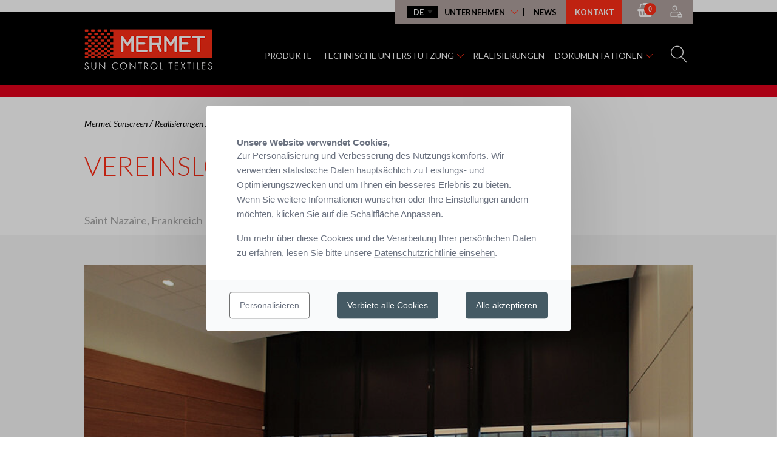

--- FILE ---
content_type: text/html; charset=UTF-8
request_url: https://www.sunscreen-mermet.de/realisierungen/vereinslokal.html
body_size: 10647
content:
<!DOCTYPE html>
<html>
<head>
<base href="https://www.sunscreen-mermet.de/" />
<meta name="description" content="Vereinslokal : Einsatzmöglichkeiten des Sonnenschutz- und akustischen Stoffes von MERMET Sunscreen">
<meta name="robots" content="index,follow">

    <meta charset="utf-8">
    <meta http-equiv="X-UA-Compatible" content="IE=edge">
    <meta name="viewport" content="width=device-width, initial-scale=1">
    <!-- The above 3 meta tags *must* come first in the head; any other head content must come *after* these tags -->
    <title>Vereinslokal : Occultant Geweben Sunscreen Mermet </title>

        <link rel="alternate" href="https://www.sunscreen-mermet.fr/realisations/salle-associative.html" hreflang="fr">
        <link rel="alternate" href="https://www.sunscreen-mermet.com/reference/community-room.html" hreflang="gb">
        <link rel="alternate" href="https://www.sunscreen-mermet.de/realisierungen/vereinslokal.html" hreflang="de">
        <link rel="alternate" href="https://www.sunscreen-mermet.es/trabajos/sala-asociativa.html" hreflang="es">
    
    <!-- HTML5 shim and Respond.js for IE8 support of HTML5 elements and media queries -->
    <!-- WARNING: Respond.js doesn't work if you view the page via file:// -->
    <!--[if lt IE 9]>
    <script src="static/apps/mermet_template/js/libs/html5shiv.min.js"></script>
    <script src="static/apps/mermet_template/js/libs/respond/1.4.2/respond.min.js"></script>
    <![endif]-->
    <link rel="shortcut icon" type="image/x-icon" href="static/favicon.ico">
    <link rel="stylesheet" href="https://cdn.linearicons.com/free/1.0.0/icon-font.min.css">
    <link rel="stylesheet" type="text/css" href="static/apps/mermet_template/dist/css/style.css?v=20210315" media="all">
    <link href='https://fonts.googleapis.com/css?family=Lato:400,300,700,900,400italic' rel='stylesheet' type='text/css'>
     
    
        <script type="text/javascript">
            var App = App || {};
            App.Config = {"url":{"base":"https:\/\/www.sunscreen-mermet.de\/","api":"https:\/\/www.sunscreen-mermet.de\/api\/"},"i18n":{"messages":{"welcome":"Welcome","productContinue":"Navigation fortsetzen ","purchase":"Bestellen","addProduct":"In den Einkaufswagen","undoProduct":"aus dem Einkaufswagen","addColor":"In den Einkaufswagen","undoColor":"aus dem Einkaufswagen","addDocument":"Bestellen Sie die Brosch\u00fcre","undoDocument":"aus dem Einkaufswagen"}}};
        </script>
    
            <style>
            .page-standard .blocks_wrapper .block_title::after,
            .page-standard .blocks_wrapper .block_content ul li::before,
            .page-standard .blocks_wrapper .block_subtitle {
                color: #e2001a;
            }

            .page-standard .blocks_wrapper .block_content :not(.red-button) a, .red-button, .red-button:hover, .block_number .block_chiffre {
                background-color: #e2001a;
            }

            .doc-title-style::after, h2.hasBorder::after, h2::after {
                border-color: #e2001a !important;
            }
        </style>
    
<meta name="google-site-verification" content="OMYOfqfP-bPjyc2m7cSEiXFMHFsEHuiHr5xvbFqCEzc" />


<script>
    function cdnNoviusTacLoaded() {
        window.tarteaucitron.init({
            showAlertSmall: false,
            acceptAllCta: true,
            orientation: 'middle',
            privacyUrl: '/donnees-personnelles.html',
            mandatory: true,
            adblocker: true,
            showIcon: true,
        });

        window.tarteaucitron.overrideLang = window.tacOverrideLang;
        window.dataLayer = window.dataLayer || [];
        window.tarteaucitron.user.googletagmanagerId = 'GTM-5D96LL5';
        window.tarteaucitron.user.addthisPubId = 'ra-579b68a518d029a5';
        (window.tarteaucitron.job = window.tarteaucitron.job || []).push('googletagmanager', 'addthis');
    }
</script>

<script type="text/javascript">
    (function(c,l,a,r,i,t,y){
        c[a]=c[a]||function(){(c[a].q=c[a].q||[]).push(arguments)};
        t=l.createElement(r);t.async=1;t.src="https://www.clarity.ms/tag/"+i;
        y=l.getElementsByTagName(r)[0];y.parentNode.insertBefore(t,y);
    })(window, document, "clarity", "script", "eyunh4dk7r");
</script>

</head>
<body class="" data-current-context="main::de_DE">

<div id="global">
    <div id="header" class="noprint">
        <div id="search-form-container" class="search-form-container">
	<a href="#" class="close-search-form" id="close-search-form"><i class="lnr lnr-cross"></i></a>
	<form action="https://www.sunscreen-mermet.de/globale-suche.html" method="POST">
		<label class="search-label" for="keywords">Ihre Suche:</label>
		<input class="search-input" type="text" name="keywords" id="keywords" placeholder="Suchbegriffe" />
		<input class="search-submit" type="submit" value="Suche"/>
	</form>
</div>

<div id="top-nav-container" data-url="" style="" class="top-nav-container simple">
	<button id="ham-btn" class="hamburger hamburger--slider" type="button">
		<span class="hamburger-box">
			<span class="hamburger-inner"></span>
		</span>
	</button>
	<a href="#search-form" class="showSearch nav-link resp-search"><span class="lnr lnr-magnifier"></span></a>
	
<div class="row">
	<div class="columns large-12">
		<ul id="top-nav" class="nav topnav">
			<li class="nav-item">
                <select class="languages js-chg-context">
            <option  value="https://www.sunscreen-mermet.fr/realisations/salle-associative.html">fr</option>
            <option  value="https://www.sunscreen-mermet.com/reference/community-room.html">gb</option>
            <option  selected="selected" value="https://www.sunscreen-mermet.de/realisierungen/vereinslokal.html">de</option>
            <option  value="https://www.sunscreen-mermet.es/trabajos/sala-asociativa.html">es</option>
    </select>
			</li>
											<li class="nav-item hasSub ">
					<a class="nav-link tappable" href="https://www.sunscreen-mermet.de/uber-uns.html">Unternehmen</a>											<i class="lnr lnr-chevron-down"></i>
						<ul class="sub">
															<li class="sub-item"><a class="nav-link" href="https://www.sunscreen-mermet.de/uber-uns.html">&Uuml;ber uns</a></li>
															<li class="sub-item"><a class="nav-link" href="https://www.sunscreen-mermet.de/medien.html">Medien</a></li>
													</ul>
									</li>
											<li class="nav-item  ">
					<a class="nav-link " href="https://www.sunscreen-mermet.de/news.html">News</a>									</li>
											<li class="nav-item  isRed">
					<a class="isRed nav-link " href="https://www.sunscreen-mermet.de/wahlen-sie-ihr-profil.html">Kontakt</a>									</li>
			            			<li class="basket" data-basket>
				<a class="fa fa-shopping-basket" href="#">
					<i class="item-count">+</i>
				</a>
			</li>
            <li class="account">
                <a aria-label="Accès à mon compte" href="
                                            https://www.sunscreen-mermet.de/authentifizierung/signin.html                                    ">
                    <svg width="20" height="20" focusable="false">
                        <use xlink:href="static/apps/mermet_template/dist/img/sprites.svg#account"></use>
                    </svg>
                </a>
            </li>
		</ul>
	</div>
</div>

<div id="main-nav" class="mainnav">
	<div class="row flex">
		<div class="columns large-3">
							<a href="https://www.sunscreen-mermet.de/">
					<img width="211" height="67" alt="Logo" class="logo" src="https://www.sunscreen-mermet.de/media/logo.png" />				</a>
					</div>
		<div class="columns large-9 nopaddingleft">
			<ul class="nav main-nav">
														<li class="nav-item ">
						<a class="nav-link " href="https://www.sunscreen-mermet.de/produkte.html">Produkte</a>											</li>
														<li class="nav-item hasSub">
						<a class="nav-link tappable" href="https://www.sunscreen-mermet.de/technische-unterstutzung.html">Technische Unterst&uuml;tzung</a>													<i class="lnr lnr-chevron-down"></i>
							<ul class="sub">
																	<li class="sub-item">        <a href="https://www.sunscreen-mermet.de/technische-unterstutzung/sonnenschutz-verstehen.html" class="nav-link" text="Sonnenschutz verstehen">
            Sonnenschutz verstehen        </a>
        </li>
																	<li class="sub-item">        <a href="https://www.sunscreen-mermet.de/technische-unterstutzung/energieeinsparungen-umwelt.html" class="nav-link" text="Energie-Einsparungen und Umwelt">
            Energie-Einsparungen und Umwelt        </a>
        </li>
																	<li class="sub-item">        <a href="https://www.sunscreen-mermet.de/technische-unterstutzung/sicherheit-normen.html" class="nav-link" text="Sicherheit, Normen">
            Sicherheit, Normen        </a>
        </li>
																	<li class="sub-item">        <a href="https://www.sunscreen-mermet.de/technische-unterstutzung/ausfuhrung-garantie-wartung.html" class="nav-link" text="Durchf&uuml;hrung, Garantie &amp; Wartung">
            Durchführung, Garantie & Wartung        </a>
        </li>
																	<li class="sub-item">        <a href="https://www.sunscreen-mermet.de/technische-unterstutzung/akustik.html" class="nav-link" text="Akustik">
            Akustik        </a>
        </li>
																	<li class="sub-item">        <a href="https://www.sunscreen-mermet.de/technische-unterstutzung/verknupfte-websites.html" class="nav-link" text="Referenzseiten">
            Referenzseiten        </a>
        </li>
																	<li class="sub-item">        <a href="https://www.sunscreen-mermet.de/technische-unterstutzung/begriffserlauterungen.html" class="nav-link" text="Begriffserl&auml;uterungen">
            Begriffserläuterungen        </a>
        </li>
															</ul>
											</li>
														<li class="nav-item ">
						<a class="nav-link  active" href="https://www.sunscreen-mermet.de/realisierungen.html">Realisierungen</a>											</li>
														<li class="nav-item hasSub">
						<a class="nav-link tappable" href="https://www.sunscreen-mermet.de/dokumentationen/broschuren-mermet-kollektion.html">Dokumentationen</a>													<i class="lnr lnr-chevron-down"></i>
							<ul class="sub">
																	<li class="sub-item"><a class="nav-link" href="https://www.sunscreen-mermet.de/dokumentationen/broschuren-mermet-kollektion.html">Brosch&uuml;ren MERMET&reg;-Kollektion</a></li>
																	<li class="sub-item"><a class="nav-link" href="https://www.sunscreen-mermet.de/dokumentationen/brandschutz-und-rauchklasse-und-testberichte.html">Brandschutz- und Rauchklasse, und Testberichte</a></li>
																	<li class="sub-item"><a class="nav-link" href="https://www.sunscreen-mermet.de/dokumentationen/zertifizierungen-label-und-garantie.html">Zertifizierungen, Label und Garantie</a></li>
																	<li class="sub-item"><a class="nav-link" href="https://www.sunscreen-mermet.de/dokumentationen/mermet-gewebe-ausschreibung.html">Produktbeschreibungen f&uuml;r Ausschreibungsunterlagen</a></li>
																	<li class="sub-item"><div class="nav-link"></div></li>
																	<li class="sub-item"><div class="nav-link"></div></li>
															</ul>
											</li>
														<li class="nav-item ">
						<a class="show-on-scroll isRed nav-link " href="https://www.sunscreen-mermet.de/wahlen-sie-ihr-profil.html">Kontakt</a>											</li>
				                				<li class="basket show-on-scroll" data-basket>
					<a class="fa fa-shopping-basket" href="#">
						<i class="item-count">+</i>
					</a>
				</li>
                <li class="account show-on-scroll">
                    <a aria-label="Accès à mon compte" href="
                                            https://www.sunscreen-mermet.de/authentifizierung/signin.html                                    ">
                        <svg width="20" height="20" focusable="false">
                            <use xlink:href="static/apps/mermet_template/dist/img/sprites.svg#account"></use>
                        </svg>
                    </a>
                </li>
				<li class="nav-item search-btn">
					<a  href="#search-form" class="showSearch nav-link"><span class="lnr lnr-magnifier"></span></a>
				</li>
			</ul>
		</div>
	</div>
</div>
    <div id="colored-border" class="colored-border" style="background-color: #e2001a;"></div>

<div class="row">
	<div class="columns large-12">
		<ul id="" class="nav topnav-resp">
			<li class="nav-item">
                <select class="languages js-chg-context">
            <option  value="https://www.sunscreen-mermet.fr/realisations/salle-associative.html">fr</option>
            <option  value="https://www.sunscreen-mermet.com/reference/community-room.html">gb</option>
            <option  selected="selected" value="https://www.sunscreen-mermet.de/realisierungen/vereinslokal.html">de</option>
            <option  value="https://www.sunscreen-mermet.es/trabajos/sala-asociativa.html">es</option>
    </select>
			</li>
											<li class="nav-item hasSub ">
					<a class="nav-link tappable" href="https://www.sunscreen-mermet.de/uber-uns.html">Unternehmen</a>											<i class="lnr lnr-chevron-down tappable"></i>
						<ul class="sub">
															<li class="sub-item"><a class="nav-link" href="https://www.sunscreen-mermet.de/uber-uns.html">&Uuml;ber uns</a></li>
															<li class="sub-item"><a class="nav-link" href="https://www.sunscreen-mermet.de/medien.html">Medien</a></li>
													</ul>
									</li>
											<li class="nav-item  ">
					<a class="nav-link" href="https://www.sunscreen-mermet.de/news.html">News</a>									</li>
											<li class="nav-item  isRed">
					<a class="isRed nav-link" href="https://www.sunscreen-mermet.de/wahlen-sie-ihr-profil.html">Kontakt</a>									</li>
						<li class="basket" data-basket>
				<a class="fa fa-shopping-basket" href="#">
					<i class="item-count">0</i>
				</a>
			</li>
            <li class="account nav-mobile">
                <a aria-label="Accès à mon compte" href="
                                            https://www.sunscreen-mermet.de/authentifizierung/signin.html                                    ">
                    <svg width="20" height="20" focusable="false">
                        <use xlink:href="static/apps/mermet_template/dist/img/sprites.svg#account"></use>
                    </svg>
                </a>
            </li>
		</ul>
	</div>
	<div class="columns small-12">
		<ul class="nav main-nav-resp">
											<li class="nav-item ">
					<a class="nav-link" href="https://www.sunscreen-mermet.de/produkte.html">Produkte</a>									</li>
											<li class="nav-item hasSub">
					<a class="nav-link tappable" href="https://www.sunscreen-mermet.de/technische-unterstutzung.html">Technische Unterst&uuml;tzung</a>											<i class="lnr lnr-chevron-down"></i>
						<ul class="sub">
															<li class="sub-item">        <a href="https://www.sunscreen-mermet.de/technische-unterstutzung/sonnenschutz-verstehen.html" class="nav-link" text="Sonnenschutz verstehen">
            Sonnenschutz verstehen        </a>
        </li>
															<li class="sub-item">        <a href="https://www.sunscreen-mermet.de/technische-unterstutzung/energieeinsparungen-umwelt.html" class="nav-link" text="Energie-Einsparungen und Umwelt">
            Energie-Einsparungen und Umwelt        </a>
        </li>
															<li class="sub-item">        <a href="https://www.sunscreen-mermet.de/technische-unterstutzung/sicherheit-normen.html" class="nav-link" text="Sicherheit, Normen">
            Sicherheit, Normen        </a>
        </li>
															<li class="sub-item">        <a href="https://www.sunscreen-mermet.de/technische-unterstutzung/ausfuhrung-garantie-wartung.html" class="nav-link" text="Durchf&uuml;hrung, Garantie &amp; Wartung">
            Durchführung, Garantie & Wartung        </a>
        </li>
															<li class="sub-item">        <a href="https://www.sunscreen-mermet.de/technische-unterstutzung/akustik.html" class="nav-link" text="Akustik">
            Akustik        </a>
        </li>
															<li class="sub-item">        <a href="https://www.sunscreen-mermet.de/technische-unterstutzung/verknupfte-websites.html" class="nav-link" text="Referenzseiten">
            Referenzseiten        </a>
        </li>
															<li class="sub-item">        <a href="https://www.sunscreen-mermet.de/technische-unterstutzung/begriffserlauterungen.html" class="nav-link" text="Begriffserl&auml;uterungen">
            Begriffserläuterungen        </a>
        </li>
													</ul>
									</li>
											<li class="nav-item ">
					<a class="nav-link active" href="https://www.sunscreen-mermet.de/realisierungen.html">Realisierungen</a>									</li>
											<li class="nav-item hasSub">
					<a class="nav-link tappable" href="https://www.sunscreen-mermet.de/dokumentationen/broschuren-mermet-kollektion.html">Dokumentationen</a>											<i class="lnr lnr-chevron-down"></i>
						<ul class="sub">
															<li class="sub-item"><a class="nav-link" href="https://www.sunscreen-mermet.de/dokumentationen/broschuren-mermet-kollektion.html">Brosch&uuml;ren MERMET&reg;-Kollektion</a></li>
															<li class="sub-item"><a class="nav-link" href="https://www.sunscreen-mermet.de/dokumentationen/brandschutz-und-rauchklasse-und-testberichte.html">Brandschutz- und Rauchklasse, und Testberichte</a></li>
															<li class="sub-item"><a class="nav-link" href="https://www.sunscreen-mermet.de/dokumentationen/zertifizierungen-label-und-garantie.html">Zertifizierungen, Label und Garantie</a></li>
															<li class="sub-item"><a class="nav-link" href="https://www.sunscreen-mermet.de/dokumentationen/mermet-gewebe-ausschreibung.html">Produktbeschreibungen f&uuml;r Ausschreibungsunterlagen</a></li>
															<li class="sub-item"><div class="nav-link"></div></li>
															<li class="sub-item"><div class="nav-link"></div></li>
													</ul>
									</li>
											<li class="nav-item ">
					<a class="show-on-scroll isRed nav-link" href="https://www.sunscreen-mermet.de/wahlen-sie-ihr-profil.html">Kontakt</a>									</li>
						<li class="nav-item footer-resp-nav">
				<ul>
																																										</ul>
			</li>
		</ul>
	</div>
</div>
</div>



    </div>
    
<!--Displays the page-->
<div class="page page-standard">

    <div class="row column">
        <div class="ariane">
            <ol id="ariane" itemscope itemtype="http://schema.org/BreadcrumbList">
    <li itemprop="itemListElement" itemscope itemtype="http://schema.org/ListItem">
    <a itemscope itemtype="http://schema.org/Thing" itemprop="item"  href="https://www.sunscreen-mermet.de/"  itemid="https://www.sunscreen-mermet.de/">
        <span itemprop="name">Mermet Sunscreen</span>
    </a>
    <meta itemprop="position" content="1"/>
</li> / <li itemprop="itemListElement" itemscope itemtype="http://schema.org/ListItem">
    <a itemscope itemtype="http://schema.org/Thing" itemprop="item"  href="https://www.sunscreen-mermet.de/realisierungen.html"  itemid="https://www.sunscreen-mermet.de/realisierungen.html">
        <span itemprop="name">Realisierungen</span>
    </a>
    <meta itemprop="position" content="2"/>
</li> / <li itemprop="itemListElement" itemscope itemtype="http://schema.org/ListItem">
    <span itemscope itemtype="http://schema.org/Thing" itemprop="item"  itemid="https://www.sunscreen-mermet.de/realisierungen/vereinslokal.html">
        <span itemprop="name">Vereinslokal</span>
    </span>
    <meta itemprop="position" content="3"/>
</li></ol>
        </div>
                    <h1 class="main-page-title light">Vereinslokal</h1>
            </div>

            <div class="row">
                            <div class="columns content large-12">
                    <div class="mermet_references fiche js-fiche-reference">
    <p class="place">Saint Nazaire, Frankreich</p>
    <div class="slider-ref">
    <div class="background"></div>
        <div class="item">
            <img class="lazy-img" data-src="https://www.sunscreen-mermet.de/cache/media/visuels-references/salle-associative-saint-nazaire/cr,800,400-q,80-5e1a52.jpg"
                 alt="">
            <div class="credit text-right">
                                    <strong>
                        <a href="https://www.sunscreen-mermet.de/produkte/karellis-11301.html">
                            Karellis 11301                        </a>
                    </strong>
                                                    - Centre E.Leclerc Sodijou - Cabinet Lameynardie - Secomalu - Storest - Chappaz - Mermet SAS                            </div>
        </div>
</div>
    <div class="row informations">
        <div class="columns large-8">
            <div class="part-block">
                <h4 class="part-title">Beschreibung</h4>
                <div class="description">
                    <p>30 Fassaden-markisen mit Gewebe Karellis 11301 Farbe 617 Chêne</p> <p>Gewebe vollständig abdunkelnd: 100% Lichtundurchlässig, Licht- und UV-strahlen gestoppt</p> <p>Thermischer Komfort: filtert bis zu 87% der Sonnenstrahlung</p>                </div>
            </div>
                            <div class="part-block">
                    <h4 class="part-title">Bilder</h4>
                    <div class="row">
                                                                                                                                <div class="block-img column small-6 float-left">
                                    <div class="image js-photo-trigger">
                                        <img class="lazy-img"
                                             data-src="https://www.sunscreen-mermet.de/cache/media/visuels-references/salle-associative-saint-nazaire-01/cr,800,400-q,80-f905c0.jpg"
                                             alt="Vereinslokal"
                                                                                             data-linked-product-title="Karellis 11301"
                                                 data-linked-product-url="https://www.sunscreen-mermet.de/produkte/karellis-11301.html"
                                                                                         data-photo-credit="Centre E.Leclerc Sodijou - Cabinet Lameynardie - Secomalu - Storest - Chappaz - Mermet SAS"
                                             data-photo-url="https://www.sunscreen-mermet.de/media/visuels-references/salle-associative-saint-nazaire-01.jpg">
                                        <div class="zoom">
                                            <svg width="16" height="16" focusable="false">
                                                <use xlink:href="static/apps/mermet_template/dist/img/sprites.svg#glass" x="0" y="0"></use>
                                            </svg>
                                        </div>
                                    </div>
                                </div>
                                                                        </div>
                </div>
                    </div>
        <div class="columns large-4 col-right">
                            <div class="part-block">
                    <h4 class="part-title">Segment</h4>
                    <p>Gebietskörperschaften: Bildung, Gesundheit, Kultur & Sport</p>
                </div>
            
                            <div class="part-block">
                    <h4 class="part-title">Umsetzung</h4>
                    <ul class="value">
                                                    <li>Innenbereich</li>
                                                    <li>Sonnen- und Blendschutz</li>
                                            </ul>
                </div>
            
                            <div class="part-block">
                    <h4 class="part-title">Verbundene(s) Produkt(e)</h4>
                    <ul class="related-products-list">
                                                <li>
                            <a href="https://www.sunscreen-mermet.de/produkte/karellis-11301.html">
                                Karellis 11301                            </a>
                        </li>
                                            </ul>
                </div>

                <div class="part-block">
                    <h4 class="part-title">Opazität</h4>
                    <ul class="opacities-list">
                                                    <li>
                                <a href="https://www.sunscreen-mermet.de/produkte/lichtundurchlassigkeit/abdunklung.html">
                                    Verdunkelnd                                </a>
                            </li>
                                            </ul>
                </div>
            
                            <div class="part-block">
                    <h4 class="part-title">Architekt</h4>
                    <p class="opacities-lis">
                        Cabinet Lameynardie                    </p>
                </div>
            
            
        </div>
    </div>
            <div class="associated-references-wrapper">
            <div class="background"></div>
            <div class="row associated-references">
                <div class="column large-12">
                    <div class="part-block">
                        <h3 class="part-title">Das könnte Ihnen ebenfalls gefallen</h3>
                        <div class="row items">
                                                            <div class="column small-4 large-3 mb-3">
    <div class="realisation-wrapper">
        <a class="reference-item" href="https://www.sunscreen-mermet.de/realisierungen/pascal-schule.html">
                                                <div class="img">
                        <img class="lazy-img" title="Pascal-Schule" data-src="https://www.sunscreen-mermet.de/cache/media/visuels-references/ecole-pascal-2/cr,300,220-d8a73c.jpg"/>
                    </div>
                                        <div class="infos-ref">
                                    <p class="place">Poissy, Frankreich</p>                    <p class="title">Pascal-Schule</p>                            </div>
            <div class="plus">
                <div class="square">
                    <svg width="11" height="11" focusable="false">
                        <use xlink:href="static/apps/mermet_template/dist/img/sprites.svg#plus" x="0" y="0"></use>
                    </svg>
                </div>
            </div>
        </a>
    </div>
</div>
                                                            <div class="column small-4 large-3 mb-3">
    <div class="realisation-wrapper">
        <a class="reference-item" href="https://www.sunscreen-mermet.de/realisierungen/krankenhauszentrum.html">
                                                <div class="img">
                        <img class="lazy-img" title="Krankenhauszentrum" data-src="https://www.sunscreen-mermet.de/cache/media/visuels-references/hopital-voiron-vue-ensemble/cr,300,220-69608c.jpg"/>
                    </div>
                                        <div class="infos-ref">
                                    <p class="place">Voiron, Frankreich</p>                    <p class="title">Krankenhauszentrum</p>                            </div>
            <div class="plus">
                <div class="square">
                    <svg width="11" height="11" focusable="false">
                        <use xlink:href="static/apps/mermet_template/dist/img/sprites.svg#plus" x="0" y="0"></use>
                    </svg>
                </div>
            </div>
        </a>
    </div>
</div>
                                                            <div class="column small-4 large-3 mb-3">
    <div class="realisation-wrapper">
        <a class="reference-item" href="https://www.sunscreen-mermet.de/realisierungen/museum-gadage.html">
                                                <div class="img">
                        <img class="lazy-img" title="Museum Gadage" data-src="https://www.sunscreen-mermet.de/cache/media/visuels-references/musee-gadagne/cr,300,220-e0afd8.jpg"/>
                    </div>
                                        <div class="infos-ref">
                                    <p class="place">Lyon, Frankreich</p>                    <p class="title">Museum Gadage</p>                            </div>
            <div class="plus">
                <div class="square">
                    <svg width="11" height="11" focusable="false">
                        <use xlink:href="static/apps/mermet_template/dist/img/sprites.svg#plus" x="0" y="0"></use>
                    </svg>
                </div>
            </div>
        </a>
    </div>
</div>
                                                            <div class="column small-4 large-3 mb-3">
    <div class="realisation-wrapper">
        <a class="reference-item" href="https://www.sunscreen-mermet.de/realisierungen/montaigne-schule.html">
                                                <div class="img">
                        <img class="lazy-img" title="Montaigne-Schule" data-src="https://www.sunscreen-mermet.de/cache/media/visuels-references/ecole-montaigne-3/cr,300,220-b545a1.jpg"/>
                    </div>
                                        <div class="infos-ref">
                                    <p class="place">Poissy, Frankreich</p>                    <p class="title">Montaigne-Schule</p>                            </div>
            <div class="plus">
                <div class="square">
                    <svg width="11" height="11" focusable="false">
                        <use xlink:href="static/apps/mermet_template/dist/img/sprites.svg#plus" x="0" y="0"></use>
                    </svg>
                </div>
            </div>
        </a>
    </div>
</div>
                                                    </div>
                    </div>
                </div>
            </div>
        </div>
    </div>

<div class="photo-ref js-photo-ref">
    <div class="overlay js-overlay"></div>
    <div class="photo-block">
        <div class="close-row">
            <button type="button"
                    aria-label="Schließen"
                    class="js-close-photo">
                <svg width="24" height="24" focusable="false">
                    <use xlink:href="static/apps/mermet_template/dist/img/sprites.svg#close"></use>
                </svg>
            </button>
        </div>
        <div class="image-row js-image-row"></div>
        <div class="credit js-credit-row"></div>
    </div>
</div>

<p>&nbsp;</p>                </div>
                        </div>
        </div>
    <div class="registration-newsletter-banner">
    <div class="row">
        <div class="columns inter-4">
            <div class="img-wrapper">
                <img class="lazy-img"
                     data-src="static/apps/mermet_template/dist/img/newsletter-mermet.jpg"
                     alt="Mermet newsletter image"
                >
            </div>
        </div>
        <div class="columns inter-8">
            <div class="text-content">
                <h2 class="nl-title">Newsletter abonnieren</h2>
                <div class="content">
                    <p>Mehrmals pro Jahr informiert die Firma Mermet Sie über:</p>
                    <ul>
                        <li>die neuesten Innovationen bei Sonnenschutzgeweben</li>
                        <li>kürzlich durchgeführte Projekte</li>
                        <li>neu verfügbare Tools und Serviceleistungen</li>
                        <li>Veranstaltungen und Messen </li>
                    </ul>
                </div>
                <a href="https://www.sunscreen-mermet.de/newsletter-abonnieren.html" class="red-button cta-newsletter">
                    Ich melde mich an                </a>
            </div>
        </div>
    </div>
</div>

<footer>
    <div class="main-footer">
	<div class="row">
		<div class="columns large-9">
			<div class="row">
														<div class="columns large-6">
						<div class="large-6 nav-link-title">&Uuml;ber uns</div>													<ul class="under-nav">
																	<li class="sub-item"><div class="nav-link">Seit 70 Jahren entwirft und stellt Mermet technische Textilien f&uuml;r den Sonnenschutz Sicht- und thermischen Komfort zu bieten Bewohner von Geb&auml;uden.</div></li>
															</ul>
											</div>
														<div class="columns large-2">
						<div class="large-2 nav-link-title">Mermet</div>													<ul class="under-nav">
																	<li class="sub-item"><a class="nav-link" href="https://www.sunscreen-mermet.de/uber-uns.html">Unternehmen</a></li>
																	<li class="sub-item"><a class="nav-link" href="https://www.sunscreen-mermet.de/karriere.html">Karriere</a></li>
																	<li class="sub-item"><a class="nav-link" href="https://www.sunscreen-mermet.de/medien.html">Medien</a></li>
																	<li class="sub-item"><a class="nav-link active" href="https://www.sunscreen-mermet.de/realisierungen.html">Realisierungen</a></li>
																	<li class="sub-item"><a class="nav-link" href="https://www.sunscreen-mermet.de/produkte.html">Produkte</a></li>
															</ul>
											</div>
														<div class="columns large-4">
						<div class="large-4 nav-link-title">Technische Unterst&uuml;tzung</div>													<ul class="under-nav">
																	<li class="sub-item">        <a href="https://www.sunscreen-mermet.de/technische-unterstutzung/sonnenschutz-verstehen.html" class="nav-link" text="Sonnenschutz - Thermische und Visuelle Leistungsgewebe ">
            Sonnenschutz - Thermische und Visuelle Leistungsgewebe         </a>
        </li>
																	<li class="sub-item">        <a href="https://www.sunscreen-mermet.de/technische-unterstutzung/akustik.html" class="nav-link" text="Akustik Empfehlungen">
            Akustik Empfehlungen        </a>
        </li>
																	<li class="sub-item">        <a href="https://www.sunscreen-mermet.de/technische-unterstutzung/ausfuhrung-garantie-wartung.html" class="nav-link" text="Ausf&uuml;hrung, Garantie &amp; Wartung">
            Ausführung, Garantie & Wartung        </a>
        </li>
																	<li class="sub-item">        <a href="https://www.sunscreen-mermet.de/technische-unterstutzung/energieeinsparungen-umwelt.html" class="nav-link" text="Energieeinsparung  &amp; Umweltschutz">
            Energieeinsparung  & Umweltschutz        </a>
        </li>
															</ul>
											</div>
							</div>
		</div>
		<div class="columns large-3">
							<a class="nav-link-right" href="https://www.sunscreen-mermet.de/wahlen-sie-ihr-profil.html">Kontakt</a>							<a class="nav-link-right" href="https://www.sunscreen-mermet.de/dokumentationen/broschuren-mermet-kollektion.html">Dokumentationen</a>			            <div class="share-rs">
                                                    <a class="share-rs__button gtm_linkedin gtm_rs_footer" target="_blank" href="https://www.linkedin.com/company/sunscreen-mermet" data-ga-category="Réseaux Sociaux - footer" data-ga-action="Home page" data-ga-label="Linkedin">
                        <svg width="24" height="24">
                            <use xlink:href="static/apps/mermet_template/dist/img/sprites.svg#linkedin" x="0" y="0"></use>
                        </svg>
                    </a>
                                                                    <a class="share-rs__button gtm_twitter gtm_rs_footer" target="_blank" href="https://www.twitter.com/MermetSunscreen" data-ga-category="Réseaux Sociaux - footer" data-ga-action="Home page" data-ga-label="Twitter">
                        <svg width="24" height="24">
                            <use xlink:href="static/apps/mermet_template/dist/img/sprites.svg#twitter" x="0" y="0"></use>
                        </svg>
                    </a>
                                                                    <a class="share-rs__button gtm_facebook gtm_rs_footer" target="_blank" href="https://www.facebook.com/MermetFrance" data-ga-category="Réseaux Sociaux - footer" data-ga-action="Home page" data-ga-label="Facebook">
                        <svg width="24" height="24">
                            <use xlink:href="static/apps/mermet_template/dist/img/sprites.svg#facebook" x="0" y="0"></use>
                        </svg>
                    </a>
                                                                    <a class="share-rs__button gtm_instagram gtm_rs_footer" target="_blank" href="https://www.instagram.com/mermet.europe/" data-ga-category="Réseaux Sociaux - footer" data-ga-action="Home page" data-ga-label="Instagram">
                        <svg width="24" height="24">
                            <use xlink:href="static/apps/mermet_template/dist/img/sprites.svg#instagram" x="0" y="0"></use>
                        </svg>
                    </a>
                                <a class="share-rs__button gtm_newsletter gtm_rs_footer" target="_blank" href="" data-ga-category="Réseaux Sociaux - footer" data-ga-action="Home page" data-ga-label="Newsletter">
                    <svg width="24" height="24">
                        <use xlink:href="static/apps/mermet_template/dist/img/sprites.svg#email" x="0" y="0"></use>
                    </svg>
                </a>
            </div>
		</div>
	</div>
</div>
<div class="second-footer">
    <div class="row">
        <div class="columns large-2 logo-footer-col-wrapper">
            <a class="logo-footer" href="https://www.mermet.eu.com" target="_blank">
                <div class="logo-footer-svg-wrapper">
                    <svg xmlns="http://www.w3.org/2000/svg" viewBox="0 0 1922.78 929.33">
                        <path d="M1922.78 316.12h-215.23v110.39h46.04v496.5h123.14v-496.5h46.05V316.12zM239.69 316.12l-38.67 251.53h-28.33l-38.67-251.53H0v606.89h97.82V650.6h28.33v272.41h121.4V650.6h28.33v272.41h97.83V316.12H239.69zM1250.29 316.12l-38.67 251.53h-28.33l-38.67-251.53H1010.6v606.89h97.82V650.6h28.34v272.41h121.39V650.6h28.33v272.41h97.83V316.12h-134.02zM968.84 543.86V427.92c0-61.74-50.05-111.8-111.79-111.8H713.04v606.89h118.42V650.53h28.33v272.48h109.05V708.75c0-45.53-36.91-82.44-82.44-82.44 45.53 0 82.44-36.91 82.44-82.44Zm-109.05 23.79h-28.33V408.17h28.33v159.48ZM671.27 650.53V421.6c0-61.74-50.05-111.8-111.8-111.8h-32.21c-61.74 0-111.8 50.05-111.8 111.8v395.94c0 61.74 50.05 111.8 111.8 111.8h32.21c61.74 0 111.8-50.05 111.8-111.8V678.86H562.22v132.16h-28.33V650.53h137.38Zm-109.05-82.88h-28.33V408.17h28.33v159.48ZM1681.88 650.53V421.6c0-61.74-50.05-111.8-111.8-111.8h-32.21c-61.74 0-111.8 50.05-111.8 111.8v395.94c0 61.74 50.05 111.8 111.8 111.8h32.21c61.74 0 111.8-50.05 111.8-111.8V678.86h-109.05v132.16h-28.33V650.53h137.38Zm-109.05-82.88h-28.33V408.17h28.33v159.48ZM271.37 89.76h-43.82l-7.85 21.3h-20.4L237.97 8.31H262l38.68 102.75h-21.46l-7.85-21.3Zm-37.93-15.72h32.03l-12.99-35.21-3.02-10.58-3.02 10.58-12.99 35.21ZM332.07 70.72c0-27.5 13.3-42.91 34.15-42.91 8.91 0 16.32 3.77 21.3 11.03V2.27h19.34v108.79h-19.34v-9.21c-5.14 7.4-12.39 11.48-21.3 11.48-21.16 0-34.15-16.17-34.15-42.61Zm55.45 0c0-17.22-6.5-26.89-17.83-26.89s-17.68 9.51-17.68 26.89 6.35 26.59 17.68 26.59 17.83-9.37 17.83-26.59ZM424.52 2.27h19.34V21h-19.34V2.27Zm0 27.8h19.34v80.99h-19.34V30.07ZM453.07 30.07h20.85l18.74 57.11 2.11 8.76 1.97-8.76 18.73-57.11h19.8l-29.17 80.99h-23.87l-29.16-80.99ZM544.61 2.27h19.34V21h-19.34V2.27Zm0 27.8h19.34v80.99h-19.34V30.07ZM648.86 87.18c0 15.57-14.36 26.14-34.6 26.14s-34.3-9.22-37.18-28.71h19.34c1.36 8.76 8.31 13.75 18.43 13.75 9.52 0 14.51-4.08 14.51-9.97 0-18.13-50.01-2.57-50.01-35.36 0-13.14 10.28-25.23 31.43-25.23 18.58 0 32.64 8.76 35.06 28.86H626.5c-1.51-9.82-7.25-13.75-16.47-13.75-7.7 0-12.24 3.78-12.24 8.91 0 18.59 51.08 2.87 51.08 35.36ZM661.99 2.27h19.34V21h-19.34V2.27Zm0 27.8h19.34v80.99h-19.34V30.07ZM695.22 70.72c0-27.5 15.26-42.91 38.84-42.91s38.68 16.32 38.68 42.91-15.26 42.61-38.68 42.61-38.84-16.17-38.84-42.61Zm57.57 0c0-17.22-6.65-26.89-18.73-26.89s-18.89 9.51-18.89 26.89 6.65 26.59 18.89 26.59 18.73-9.37 18.73-26.59ZM786.77 30.07h19.34v10.88c5.29-8.76 13.75-13.14 24.03-13.14 16.17 0 27.2 9.67 27.2 29.31v53.94H838V61.05c0-11.03-4.69-17.22-14.51-17.22-10.73 0-17.38 9.36-17.38 20.25v46.99h-19.34v-81ZM900.36 70.72c0-27.5 15.26-42.91 38.84-42.91s38.68 16.32 38.68 42.91-15.26 42.61-38.68 42.61-38.84-16.17-38.84-42.61Zm57.57 0c0-17.22-6.65-26.89-18.73-26.89s-18.89 9.51-18.89 26.89 6.65 26.59 18.89 26.59 18.73-9.37 18.73-26.59ZM983.74 30.07h10.43V27.5c0-18.28 8.16-27.5 23.57-27.5 4.99 0 8.61 1.06 10.58 1.97v12.54h-1.51c-10.73 0-13.29 4.39-13.29 12.99v2.57h14.81v14.96h-14.81v66.03h-19.34V45.03h-10.43V30.07ZM1069.09 45.03h-10.43V30.07h10.43V11.48h19.34v18.59h17.07v14.96h-17.07v39.14c0 8.46 2.42 12.99 13.15 12.99h3.62v14.2c-2.12 1.06-6.5 1.97-11.79 1.97-16.47 0-24.33-9.37-24.33-27.5v-40.8ZM1116.83 2.27h19.34v38.68c5.29-8.76 13.75-13.14 24.03-13.14 16.17 0 27.2 9.67 27.2 29.31v53.94h-19.34V61.05c0-11.03-4.69-17.22-14.51-17.22-10.73 0-17.38 9.36-17.38 20.25v46.99h-19.34V2.27ZM1240.85 113.33c-24.48 0-39.44-16.17-39.44-42.61s15.11-42.91 38.68-42.91 38.38 16.02 38.38 42.15v4.54h-57.12c.91 14.81 7.71 22.96 19.49 22.96 9.07 0 15.26-4.23 17.83-12.84h20.4c-4.39 18.73-18.89 28.71-38.23 28.71Zm-19.03-50.92h36.41c-1.81-12.09-8.01-18.74-18.13-18.74s-16.47 6.5-18.28 18.74ZM1321.97 111.06V2.27h19.34v36.87c5.14-7.25 12.39-11.33 21.3-11.33 21.01 0 34 16.17 34 42.61s-13.3 42.91-34 42.91c-8.91 0-16.32-3.78-21.3-10.88v8.61h-19.34Zm19.34-40.64c0 17.22 6.35 26.89 17.83 26.89s17.68-9.52 17.68-26.89-6.35-26.59-17.68-26.59-17.83 9.36-17.83 26.59ZM1410.64 30.07h19.34v11.78c5.29-9.67 13.45-14.05 22.21-14.05 3.32 0 6.34.91 7.85 2.27v16.77c-2.57-.76-5.44-1.06-8.91-1.06-14.66 0-21.15 8.76-21.15 22.21v43.06h-19.34V30.07ZM1468.65 56.66c2.57-17.98 15.72-28.86 36.11-28.86 22.51 0 34 13.29 34 32.03v31.43c0 9.98.91 15.57 2.42 19.8h-20.1c-1.06-2.72-1.51-6.65-1.66-11.03-6.65 9.37-16.62 13.3-26.29 13.3-15.86 0-27.19-7.86-27.19-23.42 0-11.03 6.19-19.34 18.58-23.42 10.73-3.63 21.15-4.54 34.75-4.69v-1.97c0-10.42-4.99-16.01-15.72-16.01-9.21 0-14.2 5.14-15.41 12.84h-19.49Zm29.46 42.31c11.94 0 21.15-9.67 21.15-21.76v-3.47c-27.5.45-33.85 6.95-33.85 15.11 0 6.2 4.84 10.13 12.69 10.13ZM1557.17 30.07h19.34v10.88c5.29-8.76 13.75-13.14 24.03-13.14 16.17 0 27.2 9.67 27.2 29.31v53.94h-19.34V61.05c0-11.03-4.69-17.22-14.51-17.22-10.73 0-17.38 9.36-17.38 20.25v46.99h-19.34v-81ZM1641.76 70.72c0-27.5 13.3-42.91 34.15-42.91 8.91 0 16.32 3.77 21.3 11.03V2.27h19.34v108.79h-19.34v-9.21c-5.14 7.4-12.39 11.48-21.3 11.48-21.15 0-34.15-16.17-34.15-42.61Zm55.45 0c0-17.22-6.5-26.89-17.83-26.89s-17.68 9.51-17.68 26.89 6.35 26.59 17.68 26.59 17.83-9.37 17.83-26.59Z"></path>
                    </svg>
                </div>
                <div class="logo-footer-label">VISIT MERMET.EU.COM</div>
            </a>
        </div>

        <div class="columns large-10 second-nav">
            <div class="mobile-footer-rs">
                <a class="share-rs__button gtm_linkedin gtm_rs_footer" target="_blank" href="https://www.linkedin.com/company/sunscreen-mermet" data-ga-category="Réseaux Sociaux - footer" data-ga-action="Home page" data-ga-label="Linkedin">
                    <svg width="18" height="18">
                        <use xlink:href="static/apps/mermet_template/dist/img/sprites.svg#linkedin" x="0" y="0"></use>
                    </svg>
                </a>
                <a class="share-rs__button gtm_twitter gtm_rs_footer" target="_blank" href="https://www.twitter.com/MermetSunscreen" data-ga-category="Réseaux Sociaux - footer" data-ga-action="Home page" data-ga-label="Twitter">
                    <svg width="18" height="18">
                        <use xlink:href="static/apps/mermet_template/dist/img/sprites.svg#twitter" x="0" y="0"></use>
                    </svg>
                </a>
                <a class="share-rs__button gtm_facebook gtm_rs_footer" target="_blank" href="https://www.facebook.com/MermetFrance" data-ga-category="Réseaux Sociaux - footer" data-ga-action="Home page" data-ga-label="Facebook">
                    <svg width="18" height="18">
                        <use xlink:href="static/apps/mermet_template/dist/img/sprites.svg#facebook" x="0" y="0"></use>
                    </svg>
                </a>
                <a class="share-rs__button gtm_instagram gtm_rs_footer" target="_blank" href="https://www.instagram.com/sunscreen_mermet/" data-ga-category="Réseaux Sociaux - footer" data-ga-action="Home page" data-ga-label="Instagram">
                    <svg width="18" height="18">
                        <use xlink:href="static/apps/mermet_template/dist/img/sprites.svg#instagram" x="0" y="0"></use>
                    </svg>
                </a>
                <a class="share-rs__button gtm_newsletter gtm_rs_footer" target="_blank" href="" data-ga-category="Réseaux Sociaux - footer" data-ga-action="Home page" data-ga-label="Newsletter">
                    <svg width="18" height="18">
                        <use xlink:href="static/apps/mermet_template/dist/img/sprites.svg#email" x="0" y="0"></use>
                    </svg>
                </a>
            </div>
                                    <div class="nav-link">MERMET</div>                                    <a class="nav-link" href="https://www.sunscreen-mermet.de/legal-information.html">Legal information</a>                                    <a class="nav-link" href="https://www.sunscreen-mermet.de/personliche-daten.html">Pers&ouml;nliche Daten</a>                                    <a class="nav-link" href="https://www.sunscreen-mermet.de/credits.html">Credits</a>                                    <a class="tarteaucitronOpenPanel nav-link" href="#">Cookie-Verwaltung</a>                        </div>
    </div>
</div>
</footer>
<button id="backTop" class="hidden" title="Retour en haut de page">↑</button>
</div>

        <script type="text/javascript" src="static/apps/mermet_template/dist/js/app.js?v=20210217"></script>
    
<!-- Go to www.addthis.com/dashboard to customize your tools -->
<script type="text/javascript" src="https://s7.addthis.com/js/300/addthis_widget.js#pubid=ra-579b68a518d029a5"></script>


<script type="text/javascript" async src="https://app.plezi.co/scripts/ossleads_analytics.js?tenant=61c4997454067a0a636dce5c&tw=61e00a0ce317a724f3b5961f"></script>
<div id="basket-wrapper">
    <div class="basket-container" data-equalizer>
        {{ products }}
        {{ colors }}
        {{ documents }}
        <div class="basketConfirmation">
            <a href="#" class="continue-btn red-button">
                Navigation fortsetzen             </a>
            <a href="https://www.sunscreen-mermet.de/dokumentation-anfrage.html" class="js-purchase-btn purchase-btn red-button form-modal" data-form-type="brochure">
                Bestellen            </a>
        </div>
    </div>
</div>
<script type="text/javascript">
    window.tacOverrideLang = {"adblock":"Hallo! Diese Seite ist transparent und l\u00e4sst Ihnen die Wahl der externen Services, die aktiviert werden d\u00fcrfen.","adblock_call":"Bitte deaktivieren Sie Ihren 'Werbeblocker' um Cookie-Einstellungen vornehmen zu k\u00f6nnen.","reload":"Seite neu laden","alertBigScroll":"Durch weiterbl\u00e4ttern,","alertBigClick":"Wenn Sie diese Webseite benutzen,","alertBig":"stimmen Sie der Benutzung von externen Diensten zu","alertBigPrivacy":"Diese Webseite verwendet 'Cookies' um Inhalte und Anzeigen zu personalisieren und zu analysieren. Bestimmen Sie, welche Dienste benutzt werden d\u00fcrfen","alertSmall":"Datenschutz-Einstellungen","personalize":"Personalisieren","acceptAll":"Alle akzeptieren","close":"Schlie\u00dfen","labelIconButton":"Cookie-Verwaltung","alertBigTitle":"Unsere Website verwendet Cookies,","alertBigContent":"Zur Personalisierung und Verbesserung des Nutzungskomforts. Wir verwenden statistische Daten haupts\u00e4chlich zu Leistungs- und Optimierungszwecken und um Ihnen ein besseres Erlebnis zu bieten.<br> Wenn Sie weitere Informationen w\u00fcnschen oder Ihre Einstellungen \u00e4ndern m\u00f6chten, klicken Sie auf die Schaltfl\u00e4che Anpassen.","alertBigContentMore":"Um mehr \u00fcber diese Cookies und die Verarbeitung Ihrer pers\u00f6nlichen Daten zu erfahren, lesen Sie bitte unsere","alertBigContentLabelLink":"Datenschutzrichtlinie einsehen","all":"Einstellungen f\u00fcr alle Dienste","info":"Schutz der Privatsph\u00e4re","disclaimer":"Wenn Sie diese Dienste nutzen, erlauben Sie deren 'Cookies' und Tracking-Funktionen, die zu ihrer ordnungsgem\u00e4\u00dfen Funktion notwendig sind.","disclaimerMoreInfoTxt":"Um mehr \u00fcber Cookies, die von uns verwendeten Daten, die Verarbeitung und die Partner, mit denen wir zusammenarbeiten, zu erfahren, k\u00f6nnen Sie unsere","disclaimerMoreInfoBtnLabel":"Datenschutzrichtlinie einsehen","allow":"Allow","deny":"Ablehnen","noCookie":"Dieser Dienst nutzt keine 'Cookies'.","useCookie":"Dieser Dienst kann 'Cookies' verwenden","useCookieCurrent":"Dieser Dienst verwendet","useNoCookie":"Dieser Dienst hat keine 'Cookies' installiert.","more":"Weiter lesen","source":"Zur offiziellen Webseite","noServices":"This website does not use any cookie requiring your consent.","toggleInfoBox":"Zeige\/Verberge Cookie-Einstellungen","title":"Cookie-Einstellungen","cookieDetail":"Cookie Details f\u00fcr","ourSite":"auf unserer Seite","newWindow":"(neues Fenster)","allowAll":"Erlaube alle Cookies","denyAll":"Verbiete alle Cookies","fallback":"ist deaktiviert.","ads":{"title":"Werbenetzwerke","details":"Werbenetzwerke k\u00f6nnen mit dem Verkauf von Werbeplatzierungen auf der Seite Einnahmen erhalten."},"analytic":{"title":"Besucher Z\u00e4hldienste","details":"Die verwendeten Besucher Z\u00e4hldienste generieren Statistiken die dabei helfen, die Seite zu verbessern."},"social":{"title":"Soziale Netzwerke","details":"Soziale Netzwerke k\u00f6nnen die Benutzbarkeit der Seite verbessern und ihren Bekanntheitsgrad erh\u00f6hen."},"video":{"title":"Videos","details":"Videoplattformen erlauben Videoinhalte einzublenden und die Sichtbarkeit der Seite zu erh\u00f6hen."},"comment":{"title":"Kommentare","details":"Kommentar Manager erleichtern die Organisation von Kommentaren und helfen dabei Spam zu verhindern."},"support":{"title":"Support","details":"Support Dienste erlauben es die Urheber der Seite zu kontaktieren und sie zu verbessern."},"api":{"title":"APIs","details":"APIs werden benutzt um Skripte zu laden, wie: Geolokalisierung, Suchmaschinen, \u00dcbersetzungen, ..."},"other":{"title":"Andere","details":"Dienste zum Anzeigen von Web-Inhalten."},"mandatoryTitle":"Mandatory cookies","mandatoryText":"This site uses cookies necessary for its proper functioning which cannot be deactivated.","mandatoryAllow":"Allow"};
</script>

<script type="text/javascript" src="https://cdn.novius.net/novius-tac/tarteaucitron-1.3.x.js"></script>

</body>
</html>


--- FILE ---
content_type: text/css
request_url: https://www.sunscreen-mermet.de/static/apps/mermet_template/dist/css/style.css?v=20210315
body_size: 40582
content:
@charset "UTF-8";/*! normalize.css v3.0.3 | MIT License | github.com/necolas/normalize.css */html{font-family:sans-serif;-ms-text-size-adjust:100%;-webkit-text-size-adjust:100%}body{margin:0}article,aside,details,figcaption,figure,footer,header,hgroup,main,menu,nav,section,summary{display:block}audio,canvas,progress,video{display:inline-block;vertical-align:baseline}audio:not([controls]){display:none;height:0}[hidden],template{display:none}a{background-color:transparent}a:active,a:hover{outline:0}abbr[title]{border-bottom:1px dotted}b,strong{font-weight:700}dfn{font-style:italic}h1{font-size:2em;margin:.67em 0}mark{background:#ff0;color:#000}small{font-size:80%}sub,sup{font-size:75%;line-height:0;position:relative;vertical-align:baseline}sup{top:-.5em}sub{bottom:-.25em}img{border:0}svg:not(:root){overflow:hidden}figure{margin:1em 40px}hr{-moz-box-sizing:content-box;box-sizing:content-box;height:0}pre{overflow:auto}code,kbd,pre,samp{font-family:monospace,monospace;font-size:1em}button,input,optgroup,select,textarea{color:inherit;font:inherit;margin:0}button{overflow:visible}button,select{text-transform:none}button,html input[type=button],input[type=reset],input[type=submit]{-webkit-appearance:button;cursor:pointer}button[disabled],html input[disabled]{cursor:default}button::-moz-focus-inner,input::-moz-focus-inner{border:0;padding:0}input{line-height:normal}input[type=checkbox],input[type=radio]{-moz-box-sizing:border-box;box-sizing:border-box;padding:0}input[type=number]::-webkit-inner-spin-button,input[type=number]::-webkit-outer-spin-button{height:auto}input[type=search]{-webkit-appearance:textfield;-moz-box-sizing:content-box;box-sizing:content-box}input[type=search]::-webkit-search-cancel-button,input[type=search]::-webkit-search-decoration{-webkit-appearance:none}fieldset{border:1px solid silver;margin:0 2px;padding:.35em .625em .75em}legend{border:0;padding:0}textarea{overflow:auto}optgroup{font-weight:700}table{border-collapse:collapse;border-spacing:0}td,th{padding:0}.foundation-mq{font-family:"small=40em&inter=62.5em&medium=65.625em&large=65.6875em&xlarge=75em&xxlarge=90em"}body.is-reveal-open{overflow:hidden}body,html{font-size:100%;-moz-box-sizing:border-box;box-sizing:border-box}*,:after,:before{-moz-box-sizing:inherit;box-sizing:inherit}body{padding:0;margin:0;font-family:"Helvetica Neue",Helvetica,Roboto,Arial,sans-serif;font-weight:400;line-height:1.5;color:#000;background:#fff;-webkit-font-smoothing:antialiased;-moz-osx-font-smoothing:grayscale}img{max-width:100%;height:auto;-ms-interpolation-mode:bicubic;display:inline-block;vertical-align:middle}textarea{height:auto;min-height:50px;border-radius:0}select{width:100%;border-radius:0}#map_canvas embed,#map_canvas img,#map_canvas object,.map_canvas embed,.map_canvas img,.map_canvas object,.mqa-display embed,.mqa-display img,.mqa-display object{max-width:none!important}button{-webkit-appearance:none;-moz-appearance:none;background:0 0;padding:0;border:0;border-radius:0;line-height:1}.row{max-width:64.5rem;margin-left:auto;margin-right:auto}.row::after,.row::before{content:' ';display:table}.row::after{clear:both}.row.collapse>.column,.row.collapse>.columns{padding-left:0;padding-right:0}.row .row{margin-left:-.9375rem;margin-right:-.9375rem}.row .row.collapse{margin-left:0;margin-right:0}@media screen and (min-width:40em){.row.small-collapse>.column,.row.small-collapse>.columns{padding-left:0;padding-right:0}.row.small-uncollapse>.column,.row.small-uncollapse>.columns{padding-left:30px;padding-right:30px}}@media screen and (min-width:62.5em){.row.inter-collapse>.column,.row.inter-collapse>.columns{padding-left:0;padding-right:0}.row.inter-uncollapse>.column,.row.inter-uncollapse>.columns{padding-left:30px;padding-right:30px}}@media screen and (min-width:65.625em){.row.medium-collapse>.column,.row.medium-collapse>.columns{padding-left:0;padding-right:0}.row.medium-uncollapse>.column,.row.medium-uncollapse>.columns{padding-left:30px;padding-right:30px}}@media screen and (min-width:65.6875em){.row.large-collapse>.column,.row.large-collapse>.columns{padding-left:0;padding-right:0}.row.large-uncollapse>.column,.row.large-uncollapse>.columns{padding-left:30px;padding-right:30px}}.row.expanded{max-width:none}.column,.columns{width:100%;float:left;padding-left:.9375rem;padding-right:.9375rem}.column:last-child:not(:first-child),.columns:last-child:not(:first-child){float:right}.column.end:last-child,.end.columns:last-child{float:left}.column.row.row,.row.row.columns{float:none}@media screen and (min-width:40em){.small-1{width:8.33333%}.small-push-1{position:relative;left:8.33333%}.small-pull-1{position:relative;left:-8.33333%}.small-offset-0{margin-left:0}.small-2{width:16.66667%}.small-push-2{position:relative;left:16.66667%}.small-pull-2{position:relative;left:-16.66667%}.small-offset-1{margin-left:8.33333%}.small-3{width:25%}.small-push-3{position:relative;left:25%}.small-pull-3{position:relative;left:-25%}.small-offset-2{margin-left:16.66667%}.small-4{width:33.33333%}.small-push-4{position:relative;left:33.33333%}.small-pull-4{position:relative;left:-33.33333%}.small-offset-3{margin-left:25%}.small-5{width:41.66667%}.small-push-5{position:relative;left:41.66667%}.small-pull-5{position:relative;left:-41.66667%}.small-offset-4{margin-left:33.33333%}.small-6{width:50%}.small-push-6{position:relative;left:50%}.small-pull-6{position:relative;left:-50%}.small-offset-5{margin-left:41.66667%}.small-7{width:58.33333%}.small-push-7{position:relative;left:58.33333%}.small-pull-7{position:relative;left:-58.33333%}.small-offset-6{margin-left:50%}.small-8{width:66.66667%}.small-push-8{position:relative;left:66.66667%}.small-pull-8{position:relative;left:-66.66667%}.small-offset-7{margin-left:58.33333%}.small-9{width:75%}.small-push-9{position:relative;left:75%}.small-pull-9{position:relative;left:-75%}.small-offset-8{margin-left:66.66667%}.small-10{width:83.33333%}.small-push-10{position:relative;left:83.33333%}.small-pull-10{position:relative;left:-83.33333%}.small-offset-9{margin-left:75%}.small-11{width:91.66667%}.small-push-11{position:relative;left:91.66667%}.small-pull-11{position:relative;left:-91.66667%}.small-offset-10{margin-left:83.33333%}.small-12{width:100%}.small-offset-11{margin-left:91.66667%}.small-up-1 .column,.small-up-1 .columns{width:100%;float:left}.small-up-1 .column:nth-of-type(1n),.small-up-1 .columns:nth-of-type(1n){clear:none}.small-up-1 .column:nth-of-type(1n+1),.small-up-1 .columns:nth-of-type(1n+1){clear:both}.small-up-1 .column:last-child,.small-up-1 .columns:last-child{float:left}.small-up-2 .column,.small-up-2 .columns{width:50%;float:left}.small-up-2 .column:nth-of-type(1n),.small-up-2 .columns:nth-of-type(1n){clear:none}.small-up-2 .column:nth-of-type(2n+1),.small-up-2 .columns:nth-of-type(2n+1){clear:both}.small-up-2 .column:last-child,.small-up-2 .columns:last-child{float:left}.small-up-3 .column,.small-up-3 .columns{width:33.33333%;float:left}.small-up-3 .column:nth-of-type(1n),.small-up-3 .columns:nth-of-type(1n){clear:none}.small-up-3 .column:nth-of-type(3n+1),.small-up-3 .columns:nth-of-type(3n+1){clear:both}.small-up-3 .column:last-child,.small-up-3 .columns:last-child{float:left}.small-up-4 .column,.small-up-4 .columns{width:25%;float:left}.small-up-4 .column:nth-of-type(1n),.small-up-4 .columns:nth-of-type(1n){clear:none}.small-up-4 .column:nth-of-type(4n+1),.small-up-4 .columns:nth-of-type(4n+1){clear:both}.small-up-4 .column:last-child,.small-up-4 .columns:last-child{float:left}.small-up-5 .column,.small-up-5 .columns{width:20%;float:left}.small-up-5 .column:nth-of-type(1n),.small-up-5 .columns:nth-of-type(1n){clear:none}.small-up-5 .column:nth-of-type(5n+1),.small-up-5 .columns:nth-of-type(5n+1){clear:both}.small-up-5 .column:last-child,.small-up-5 .columns:last-child{float:left}.small-up-6 .column,.small-up-6 .columns{width:16.66667%;float:left}.small-up-6 .column:nth-of-type(1n),.small-up-6 .columns:nth-of-type(1n){clear:none}.small-up-6 .column:nth-of-type(6n+1),.small-up-6 .columns:nth-of-type(6n+1){clear:both}.small-up-6 .column:last-child,.small-up-6 .columns:last-child{float:left}.column.small-centered,.small-centered.columns{float:none;margin-left:auto;margin-right:auto}.small-pull-0,.small-push-0,.small-uncenter{position:static;margin-left:0;margin-right:0}}@media screen and (min-width:62.5em){.inter-1{width:8.33333%}.inter-push-1{position:relative;left:8.33333%}.inter-pull-1{position:relative;left:-8.33333%}.inter-offset-0{margin-left:0}.inter-2{width:16.66667%}.inter-push-2{position:relative;left:16.66667%}.inter-pull-2{position:relative;left:-16.66667%}.inter-offset-1{margin-left:8.33333%}.inter-3{width:25%}.inter-push-3{position:relative;left:25%}.inter-pull-3{position:relative;left:-25%}.inter-offset-2{margin-left:16.66667%}.inter-4{width:33.33333%}.inter-push-4{position:relative;left:33.33333%}.inter-pull-4{position:relative;left:-33.33333%}.inter-offset-3{margin-left:25%}.inter-5{width:41.66667%}.inter-push-5{position:relative;left:41.66667%}.inter-pull-5{position:relative;left:-41.66667%}.inter-offset-4{margin-left:33.33333%}.inter-6{width:50%}.inter-push-6{position:relative;left:50%}.inter-pull-6{position:relative;left:-50%}.inter-offset-5{margin-left:41.66667%}.inter-7{width:58.33333%}.inter-push-7{position:relative;left:58.33333%}.inter-pull-7{position:relative;left:-58.33333%}.inter-offset-6{margin-left:50%}.inter-8{width:66.66667%}.inter-push-8{position:relative;left:66.66667%}.inter-pull-8{position:relative;left:-66.66667%}.inter-offset-7{margin-left:58.33333%}.inter-9{width:75%}.inter-push-9{position:relative;left:75%}.inter-pull-9{position:relative;left:-75%}.inter-offset-8{margin-left:66.66667%}.inter-10{width:83.33333%}.inter-push-10{position:relative;left:83.33333%}.inter-pull-10{position:relative;left:-83.33333%}.inter-offset-9{margin-left:75%}.inter-11{width:91.66667%}.inter-push-11{position:relative;left:91.66667%}.inter-pull-11{position:relative;left:-91.66667%}.inter-offset-10{margin-left:83.33333%}.inter-12{width:100%}.inter-offset-11{margin-left:91.66667%}.inter-up-1 .column,.inter-up-1 .columns{width:100%;float:left}.inter-up-1 .column:nth-of-type(1n),.inter-up-1 .columns:nth-of-type(1n){clear:none}.inter-up-1 .column:nth-of-type(1n+1),.inter-up-1 .columns:nth-of-type(1n+1){clear:both}.inter-up-1 .column:last-child,.inter-up-1 .columns:last-child{float:left}.inter-up-2 .column,.inter-up-2 .columns{width:50%;float:left}.inter-up-2 .column:nth-of-type(1n),.inter-up-2 .columns:nth-of-type(1n){clear:none}.inter-up-2 .column:nth-of-type(2n+1),.inter-up-2 .columns:nth-of-type(2n+1){clear:both}.inter-up-2 .column:last-child,.inter-up-2 .columns:last-child{float:left}.inter-up-3 .column,.inter-up-3 .columns{width:33.33333%;float:left}.inter-up-3 .column:nth-of-type(1n),.inter-up-3 .columns:nth-of-type(1n){clear:none}.inter-up-3 .column:nth-of-type(3n+1),.inter-up-3 .columns:nth-of-type(3n+1){clear:both}.inter-up-3 .column:last-child,.inter-up-3 .columns:last-child{float:left}.inter-up-4 .column,.inter-up-4 .columns{width:25%;float:left}.inter-up-4 .column:nth-of-type(1n),.inter-up-4 .columns:nth-of-type(1n){clear:none}.inter-up-4 .column:nth-of-type(4n+1),.inter-up-4 .columns:nth-of-type(4n+1){clear:both}.inter-up-4 .column:last-child,.inter-up-4 .columns:last-child{float:left}.inter-up-5 .column,.inter-up-5 .columns{width:20%;float:left}.inter-up-5 .column:nth-of-type(1n),.inter-up-5 .columns:nth-of-type(1n){clear:none}.inter-up-5 .column:nth-of-type(5n+1),.inter-up-5 .columns:nth-of-type(5n+1){clear:both}.inter-up-5 .column:last-child,.inter-up-5 .columns:last-child{float:left}.inter-up-6 .column,.inter-up-6 .columns{width:16.66667%;float:left}.inter-up-6 .column:nth-of-type(1n),.inter-up-6 .columns:nth-of-type(1n){clear:none}.inter-up-6 .column:nth-of-type(6n+1),.inter-up-6 .columns:nth-of-type(6n+1){clear:both}.inter-up-6 .column:last-child,.inter-up-6 .columns:last-child{float:left}.column.inter-centered,.inter-centered.columns{float:none;margin-left:auto;margin-right:auto}.inter-pull-0,.inter-push-0,.inter-uncenter{position:static;margin-left:0;margin-right:0}}@media screen and (min-width:65.625em){.medium-1{width:8.33333%}.medium-push-1{position:relative;left:8.33333%}.medium-pull-1{position:relative;left:-8.33333%}.medium-offset-0{margin-left:0}.medium-2{width:16.66667%}.medium-push-2{position:relative;left:16.66667%}.medium-pull-2{position:relative;left:-16.66667%}.medium-offset-1{margin-left:8.33333%}.medium-3{width:25%}.medium-push-3{position:relative;left:25%}.medium-pull-3{position:relative;left:-25%}.medium-offset-2{margin-left:16.66667%}.medium-4{width:33.33333%}.medium-push-4{position:relative;left:33.33333%}.medium-pull-4{position:relative;left:-33.33333%}.medium-offset-3{margin-left:25%}.medium-5{width:41.66667%}.medium-push-5{position:relative;left:41.66667%}.medium-pull-5{position:relative;left:-41.66667%}.medium-offset-4{margin-left:33.33333%}.medium-6{width:50%}.medium-push-6{position:relative;left:50%}.medium-pull-6{position:relative;left:-50%}.medium-offset-5{margin-left:41.66667%}.medium-7{width:58.33333%}.medium-push-7{position:relative;left:58.33333%}.medium-pull-7{position:relative;left:-58.33333%}.medium-offset-6{margin-left:50%}.medium-8{width:66.66667%}.medium-push-8{position:relative;left:66.66667%}.medium-pull-8{position:relative;left:-66.66667%}.medium-offset-7{margin-left:58.33333%}.medium-9{width:75%}.medium-push-9{position:relative;left:75%}.medium-pull-9{position:relative;left:-75%}.medium-offset-8{margin-left:66.66667%}.medium-10{width:83.33333%}.medium-push-10{position:relative;left:83.33333%}.medium-pull-10{position:relative;left:-83.33333%}.medium-offset-9{margin-left:75%}.medium-11{width:91.66667%}.medium-push-11{position:relative;left:91.66667%}.medium-pull-11{position:relative;left:-91.66667%}.medium-offset-10{margin-left:83.33333%}.medium-12{width:100%}.medium-offset-11{margin-left:91.66667%}.medium-up-1 .column,.medium-up-1 .columns{width:100%;float:left}.medium-up-1 .column:nth-of-type(1n),.medium-up-1 .columns:nth-of-type(1n){clear:none}.medium-up-1 .column:nth-of-type(1n+1),.medium-up-1 .columns:nth-of-type(1n+1){clear:both}.medium-up-1 .column:last-child,.medium-up-1 .columns:last-child{float:left}.medium-up-2 .column,.medium-up-2 .columns{width:50%;float:left}.medium-up-2 .column:nth-of-type(1n),.medium-up-2 .columns:nth-of-type(1n){clear:none}.medium-up-2 .column:nth-of-type(2n+1),.medium-up-2 .columns:nth-of-type(2n+1){clear:both}.medium-up-2 .column:last-child,.medium-up-2 .columns:last-child{float:left}.medium-up-3 .column,.medium-up-3 .columns{width:33.33333%;float:left}.medium-up-3 .column:nth-of-type(1n),.medium-up-3 .columns:nth-of-type(1n){clear:none}.medium-up-3 .column:nth-of-type(3n+1),.medium-up-3 .columns:nth-of-type(3n+1){clear:both}.medium-up-3 .column:last-child,.medium-up-3 .columns:last-child{float:left}.medium-up-4 .column,.medium-up-4 .columns{width:25%;float:left}.medium-up-4 .column:nth-of-type(1n),.medium-up-4 .columns:nth-of-type(1n){clear:none}.medium-up-4 .column:nth-of-type(4n+1),.medium-up-4 .columns:nth-of-type(4n+1){clear:both}.medium-up-4 .column:last-child,.medium-up-4 .columns:last-child{float:left}.medium-up-5 .column,.medium-up-5 .columns{width:20%;float:left}.medium-up-5 .column:nth-of-type(1n),.medium-up-5 .columns:nth-of-type(1n){clear:none}.medium-up-5 .column:nth-of-type(5n+1),.medium-up-5 .columns:nth-of-type(5n+1){clear:both}.medium-up-5 .column:last-child,.medium-up-5 .columns:last-child{float:left}.medium-up-6 .column,.medium-up-6 .columns{width:16.66667%;float:left}.medium-up-6 .column:nth-of-type(1n),.medium-up-6 .columns:nth-of-type(1n){clear:none}.medium-up-6 .column:nth-of-type(6n+1),.medium-up-6 .columns:nth-of-type(6n+1){clear:both}.medium-up-6 .column:last-child,.medium-up-6 .columns:last-child{float:left}.column.medium-centered,.medium-centered.columns{float:none;margin-left:auto;margin-right:auto}.medium-pull-0,.medium-push-0,.medium-uncenter{position:static;margin-left:0;margin-right:0}}@media screen and (min-width:65.6875em){.large-1{width:8.33333%}.large-push-1{position:relative;left:8.33333%}.large-pull-1{position:relative;left:-8.33333%}.large-offset-0{margin-left:0}.large-2{width:16.66667%}.large-push-2{position:relative;left:16.66667%}.large-pull-2{position:relative;left:-16.66667%}.large-offset-1{margin-left:8.33333%}.large-3{width:25%}.large-push-3{position:relative;left:25%}.large-pull-3{position:relative;left:-25%}.large-offset-2{margin-left:16.66667%}.large-4{width:33.33333%}.large-push-4{position:relative;left:33.33333%}.large-pull-4{position:relative;left:-33.33333%}.large-offset-3{margin-left:25%}.large-5{width:41.66667%}.large-push-5{position:relative;left:41.66667%}.large-pull-5{position:relative;left:-41.66667%}.large-offset-4{margin-left:33.33333%}.large-6{width:50%}.large-push-6{position:relative;left:50%}.large-pull-6{position:relative;left:-50%}.large-offset-5{margin-left:41.66667%}.large-7{width:58.33333%}.large-push-7{position:relative;left:58.33333%}.large-pull-7{position:relative;left:-58.33333%}.large-offset-6{margin-left:50%}.large-8{width:66.66667%}.large-push-8{position:relative;left:66.66667%}.large-pull-8{position:relative;left:-66.66667%}.large-offset-7{margin-left:58.33333%}.large-9{width:75%}.large-push-9{position:relative;left:75%}.large-pull-9{position:relative;left:-75%}.large-offset-8{margin-left:66.66667%}.large-10{width:83.33333%}.large-push-10{position:relative;left:83.33333%}.large-pull-10{position:relative;left:-83.33333%}.large-offset-9{margin-left:75%}.large-11{width:91.66667%}.large-push-11{position:relative;left:91.66667%}.large-pull-11{position:relative;left:-91.66667%}.large-offset-10{margin-left:83.33333%}.large-12{width:100%}.large-offset-11{margin-left:91.66667%}.large-up-1 .column,.large-up-1 .columns{width:100%;float:left}.large-up-1 .column:nth-of-type(1n),.large-up-1 .columns:nth-of-type(1n){clear:none}.large-up-1 .column:nth-of-type(1n+1),.large-up-1 .columns:nth-of-type(1n+1){clear:both}.large-up-1 .column:last-child,.large-up-1 .columns:last-child{float:left}.large-up-2 .column,.large-up-2 .columns{width:50%;float:left}.large-up-2 .column:nth-of-type(1n),.large-up-2 .columns:nth-of-type(1n){clear:none}.large-up-2 .column:nth-of-type(2n+1),.large-up-2 .columns:nth-of-type(2n+1){clear:both}.large-up-2 .column:last-child,.large-up-2 .columns:last-child{float:left}.large-up-3 .column,.large-up-3 .columns{width:33.33333%;float:left}.large-up-3 .column:nth-of-type(1n),.large-up-3 .columns:nth-of-type(1n){clear:none}.large-up-3 .column:nth-of-type(3n+1),.large-up-3 .columns:nth-of-type(3n+1){clear:both}.large-up-3 .column:last-child,.large-up-3 .columns:last-child{float:left}.large-up-4 .column,.large-up-4 .columns{width:25%;float:left}.large-up-4 .column:nth-of-type(1n),.large-up-4 .columns:nth-of-type(1n){clear:none}.large-up-4 .column:nth-of-type(4n+1),.large-up-4 .columns:nth-of-type(4n+1){clear:both}.large-up-4 .column:last-child,.large-up-4 .columns:last-child{float:left}.large-up-5 .column,.large-up-5 .columns{width:20%;float:left}.large-up-5 .column:nth-of-type(1n),.large-up-5 .columns:nth-of-type(1n){clear:none}.large-up-5 .column:nth-of-type(5n+1),.large-up-5 .columns:nth-of-type(5n+1){clear:both}.large-up-5 .column:last-child,.large-up-5 .columns:last-child{float:left}.large-up-6 .column,.large-up-6 .columns{width:16.66667%;float:left}.large-up-6 .column:nth-of-type(1n),.large-up-6 .columns:nth-of-type(1n){clear:none}.large-up-6 .column:nth-of-type(6n+1),.large-up-6 .columns:nth-of-type(6n+1){clear:both}.large-up-6 .column:last-child,.large-up-6 .columns:last-child{float:left}.column.large-centered,.large-centered.columns{float:none;margin-left:auto;margin-right:auto}.large-pull-0,.large-push-0,.large-uncenter{position:static;margin-left:0;margin-right:0}}blockquote,dd,div,dl,dt,form,h1,h2,h3,h4,h5,h6,li,ol,p,pre,td,th,ul{margin:0;padding:0}p{font-size:inherit;line-height:1.6;margin-bottom:1rem;text-rendering:optimizeLegibility}em,i{font-style:italic;line-height:inherit}b,strong{font-weight:700;line-height:inherit}small{font-size:80%;line-height:inherit}h1,h2,h3,h4,h5,h6{font-family:"Helvetica Neue",Helvetica,Roboto,Arial,sans-serif;font-weight:400;font-style:normal;color:inherit;text-rendering:optimizeLegibility;margin-top:0;margin-bottom:.5rem;line-height:1.4}h1 small,h2 small,h3 small,h4 small,h5 small,h6 small{color:#cacaca;line-height:0}@media screen and (min-width:40em){h1{font-size:1.5rem}h2{font-size:1.25rem}h3{font-size:1.1875rem}h4{font-size:1.125rem}h5{font-size:1.0625rem}h6{font-size:1rem}}@media screen and (min-width:65.625em){h1{font-size:3rem}h2{font-size:2.5rem}h3{font-size:1.9375rem}h4{font-size:1.5625rem}h5{font-size:1.25rem}h6{font-size:1rem}}a{color:#2199e8;text-decoration:none;line-height:inherit;cursor:pointer}a:focus,a:hover{color:#1585cf}a img{border:0}hr{max-width:64.5rem;height:0;border-right:0;border-top:0;border-bottom:1px solid #cacaca;border-left:0;margin:1.25rem auto;clear:both}dl,ol,ul{line-height:1.6;margin-bottom:1rem;list-style-position:outside}li{font-size:inherit}ul{list-style-type:disc;margin-left:1.25rem}ol{margin-left:1.25rem}ol ol,ol ul,ul ol,ul ul{margin-left:1.25rem;margin-bottom:0;list-style-type:inherit}dl{margin-bottom:1rem}dl dt{margin-bottom:.3rem;font-weight:700}blockquote{margin:0 0 1rem;padding:.5625rem 1.25rem 0 1.1875rem;border-left:1px solid #cacaca}blockquote,blockquote p{line-height:1.6;color:#8a8a8a}cite{display:block;font-size:.8125rem;color:#8a8a8a}cite:before{content:'\2014 \0020'}abbr{color:#000;cursor:help;border-bottom:1px dotted #000}code{font-family:Consolas,"Liberation Mono",Courier,monospace;font-weight:400;color:#000;background-color:#e6e6e6;border:1px solid #cacaca;padding:.125rem .3125rem .0625rem}kbd{padding:.125rem .25rem 0;margin:0;background-color:#e6e6e6;color:#000;font-family:Consolas,"Liberation Mono",Courier,monospace}.subheader{margin-top:.2rem;margin-bottom:.5rem;font-weight:400;line-height:1.4;color:#8a8a8a}.lead{font-size:125%;line-height:1.6}.stat{font-size:2.5rem;line-height:1}p+.stat{margin-top:-1rem}.no-bullet{margin-left:0;list-style:none}@media screen and (min-width:40em){.text-left{text-align:left}.text-right{text-align:right}.text-center{text-align:center}.text-justify{text-align:justify}}@media screen and (min-width:62.5em){.inter-text-left{text-align:left}.inter-text-right{text-align:right}.inter-text-center{text-align:center}.inter-text-justify{text-align:justify}}@media screen and (min-width:65.625em){.medium-text-left{text-align:left}.medium-text-right{text-align:right}.medium-text-center{text-align:center}.medium-text-justify{text-align:justify}}@media screen and (min-width:65.6875em){.large-text-left{text-align:left}.large-text-right{text-align:right}.large-text-center{text-align:center}.large-text-justify{text-align:justify}}.show-for-print{display:none!important}@media print{*{background:0 0!important;color:#000!important;box-shadow:none!important;text-shadow:none!important}.show-for-print{display:block!important}.hide-for-print{display:none!important}table.show-for-print{display:table!important}thead.show-for-print{display:table-header-group!important}tbody.show-for-print{display:table-row-group!important}tr.show-for-print{display:table-row!important}td.show-for-print{display:table-cell!important}th.show-for-print{display:table-cell!important}a,a:visited{text-decoration:underline}a[href]:after{content:" (" attr(href) ")"}.ir a:after,a[href^='#']:after,a[href^='javascript:']:after{content:''}abbr[title]:after{content:" (" attr(title) ")"}blockquote,pre{border:1px solid #999;page-break-inside:avoid}thead{display:table-header-group}img,tr{page-break-inside:avoid}img{max-width:100%!important}@page{margin:.5cm}h2,h3,p{orphans:3;widows:3}h2,h3{page-break-after:avoid}}.button{display:inline-block;text-align:center;line-height:1;cursor:pointer;-webkit-appearance:none;transition:all .25s ease-out;vertical-align:middle;border:1px solid transparent;border-radius:0;padding:.85em 1em;margin:0 1rem 1rem 0;font-size:.9rem;background:#2199e8;color:#fff}[data-whatinput=mouse] .button{outline:0}.button:focus,.button:hover{background:#1583cc;color:#fff}.button.tiny{font-size:.6rem}.button.small{font-size:.75rem}.button.large{font-size:1.25rem}.button.expanded{display:block;width:100%;margin-left:0;margin-right:0}.button.primary{background:#2199e8;color:#fff}.button.primary:focus,.button.primary:hover{background:#147cc0;color:#fff}.button.secondary{background:#777;color:#fff}.button.secondary:focus,.button.secondary:hover{background:#5f5f5f;color:#fff}.button.success{background:#3adb76;color:#fff}.button.success:focus,.button.success:hover{background:#22bb5b;color:#fff}.button.alert{background:#ec5840;color:#fff}.button.alert:focus,.button.alert:hover{background:#da3116;color:#fff}.button.warning{background:#ffae00;color:#fff}.button.warning:focus,.button.warning:hover{background:#cc8b00;color:#fff}.button.hollow{border:1px solid #2199e8;color:#2199e8}.button.hollow,.button.hollow:focus,.button.hollow:hover{background:0 0}.button.hollow:focus,.button.hollow:hover{border-color:#0c4d78;color:#0c4d78}.button.hollow.primary{border:1px solid #2199e8;color:#2199e8}.button.hollow.primary:focus,.button.hollow.primary:hover{border-color:#0c4d78;color:#0c4d78}.button.hollow.secondary{border:1px solid #777;color:#777}.button.hollow.secondary:focus,.button.hollow.secondary:hover{border-color:#3c3c3c;color:#3c3c3c}.button.hollow.success{border:1px solid #3adb76;color:#3adb76}.button.hollow.success:focus,.button.hollow.success:hover{border-color:#157539;color:#157539}.button.hollow.alert{border:1px solid #ec5840;color:#ec5840}.button.hollow.alert:focus,.button.hollow.alert:hover{border-color:#881f0e;color:#881f0e}.button.hollow.warning{border:1px solid #ffae00;color:#ffae00}.button.hollow.warning:focus,.button.hollow.warning:hover{border-color:#805700;color:#805700}.button.disabled{opacity:.25;cursor:not-allowed;pointer-events:none}.button.dropdown::after{content:'';display:block;width:0;height:0;border:inset .4em;border-color:#fff transparent transparent;border-top-style:solid;position:relative;top:.4em;float:right;margin-left:1em;display:inline-block}.button.arrow-only::after{margin-left:0;float:none;top:.2em}[type=color],[type=date],[type=datetime-local],[type=datetime],[type=email],[type=month],[type=number],[type=password],[type=search],[type=tel],[type=text],[type=time],[type=url],[type=week],textarea{display:block;-moz-box-sizing:border-box;box-sizing:border-box;width:100%;height:2.4375rem;padding:.5rem;border:1px solid #cacaca;margin:0 0 1rem;font-family:inherit;font-size:1rem;color:#8a8a8a;background-color:#fff;box-shadow:inset 0 1px 2px rgba(0,0,0,.1);border-radius:0;transition:box-shadow .5s,border-color .25s ease-in-out;-webkit-appearance:none;-moz-appearance:none}[type=color]:focus,[type=date]:focus,[type=datetime-local]:focus,[type=datetime]:focus,[type=email]:focus,[type=month]:focus,[type=number]:focus,[type=password]:focus,[type=search]:focus,[type=tel]:focus,[type=text]:focus,[type=time]:focus,[type=url]:focus,[type=week]:focus,textarea:focus{border:1px solid #8a8a8a;background:#fff;outline:0;box-shadow:0 0 5px #cacaca;transition:box-shadow .5s,border-color .25s ease-in-out}textarea{max-width:100%}textarea[rows]{height:auto}input:disabled,input[readonly],textarea:disabled,textarea[readonly]{background-color:#e6e6e6;cursor:default}[type=button],[type=submit]{border-radius:0;-webkit-appearance:none;-moz-appearance:none}input[type=search]{-moz-box-sizing:border-box;box-sizing:border-box}[type=checkbox],[type=file],[type=radio]{margin:0 0 1rem}[type=checkbox]+label,[type=radio]+label{display:inline-block;margin-left:.5rem;margin-right:1rem;margin-bottom:0;vertical-align:baseline}label>[type=checkbox],label>[type=label]{margin-right:.5rem}[type=file]{width:100%}label{display:block;margin:0;font-size:.875rem;font-weight:400;line-height:1.8;color:#000}label.middle{margin:0 0 1rem;padding:.5625rem 0}.help-text{margin-top:-.5rem;font-size:.8125rem;font-style:italic;color:#333}.input-group{display:table;width:100%;margin-bottom:1rem}.input-group-button,.input-group-field,.input-group-label{display:table-cell;margin:0;vertical-align:middle}.input-group-label{text-align:center;width:1%;height:100%;padding:0 1rem;background:#e6e6e6;color:#000;border:1px solid #cacaca}.input-group-label:first-child{border-right:0}.input-group-label:last-child{border-left:0}.input-group-button{height:100%;padding-top:0;padding-bottom:0;text-align:center;width:1%}fieldset{border:0;padding:0;margin:0}legend{margin-bottom:.5rem}.fieldset{border:1px solid #cacaca;padding:1.25rem;margin:1.125rem 0}.fieldset legend{background:#fff;padding:0 .1875rem;margin:0;margin-left:-.1875rem}select{height:2.4375rem;padding:.5rem;border:1px solid #cacaca;border-radius:0;margin:0 0 1rem;font-size:1rem;font-family:inherit;line-height:normal;color:#8a8a8a;background-color:#fafafa;border-radius:0;-webkit-appearance:none;-moz-appearance:none;background-image:url("data:image/svg+xml;utf8,<svg xmlns='http://www.w3.org/2000/svg' version='1.1' width='32' height='24' viewBox='0 0 32 24'><polygon points='0,0 32,0 16,24' style='fill: rgb(51, 51, 51)'></polygon></svg>");background-size:9px 6px;background-position:right .5rem center;background-repeat:no-repeat}@media screen and (min-width:0\0){select{background-image:url([data-uri])}}select:disabled{background-color:#e6e6e6;cursor:default}select::-ms-expand{display:none}select[multiple]{height:auto}.is-invalid-input:not(:focus){background-color:rgba(236,88,64,.1);border-color:#ec5840}.is-invalid-label{color:#ec5840}.form-error{display:none;margin-top:-.5rem;margin-bottom:1rem;font-size:.75rem;font-weight:700;color:#ec5840}.form-error.is-visible{display:block}.hide{display:none!important}.invisible{visibility:hidden}@media screen and (min-width:40em) and (max-width:62.4375em){.hide-for-small-only{display:none!important}}@media screen and (max-width:39.9375em),screen and (min-width:62.5em){.show-for-small-only{display:none!important}}@media screen and (min-width:62.5em){.hide-for-inter{display:none!important}}@media screen and (max-width:62.4375em){.show-for-inter{display:none!important}}@media screen and (min-width:62.5em) and (max-width:65.5625em){.hide-for-inter-only{display:none!important}}@media screen and (max-width:62.4375em),screen and (min-width:65.625em){.show-for-inter-only{display:none!important}}@media screen and (min-width:65.625em){.hide-for-medium{display:none!important}}@media screen and (max-width:65.5625em){.show-for-medium{display:none!important}}@media screen and (min-width:65.625em) and (max-width:65.625em){.hide-for-medium-only{display:none!important}}@media screen and (max-width:65.5625em),screen and (min-width:65.6875em){.show-for-medium-only{display:none!important}}@media screen and (min-width:65.6875em){.hide-for-large{display:none!important}}@media screen and (max-width:65.625em){.show-for-large{display:none!important}}@media screen and (min-width:65.6875em) and (max-width:74.9375em){.hide-for-large-only{display:none!important}}@media screen and (max-width:65.625em),screen and (min-width:75em){.show-for-large-only{display:none!important}}.show-for-sr,.show-on-focus{position:absolute!important;width:1px;height:1px;overflow:hidden;clip:rect(0,0,0,0)}.show-on-focus:active,.show-on-focus:focus{position:static!important;height:auto;width:auto;overflow:visible;clip:auto}.hide-for-portrait,.show-for-landscape{display:block!important}@media screen and (orientation:landscape){.hide-for-portrait,.show-for-landscape{display:block!important}}@media screen and (orientation:portrait){.hide-for-portrait,.show-for-landscape{display:none!important}}.hide-for-landscape,.show-for-portrait{display:none!important}@media screen and (orientation:landscape){.hide-for-landscape,.show-for-portrait{display:none!important}}@media screen and (orientation:portrait){.hide-for-landscape,.show-for-portrait{display:block!important}}.float-left{float:left!important}.float-right{float:right!important}.float-center{display:block;margin-left:auto;margin-right:auto}.clearfix::after,.clearfix::before{content:' ';display:table}.clearfix::after{clear:both}.accordion{list-style-type:none;background:#fff;border:1px solid #e6e6e6;border-radius:0;margin-left:0}.accordion-title{display:block;padding:1.25rem 1rem;line-height:1;font-size:.75rem;color:#2199e8;position:relative;border-bottom:1px solid #e6e6e6}.accordion-title:focus,.accordion-title:hover{background-color:#e6e6e6}:last-child>.accordion-title{border-bottom-width:0}.accordion-title::before{content:'+';position:absolute;right:1rem;top:50%;margin-top:-.5rem}.is-active>.accordion-title::before{content:'–'}.accordion-content{padding:1.25rem 1rem;display:none;border-bottom:1px solid #e6e6e6}.is-accordion-submenu-parent>a{position:relative}.is-accordion-submenu-parent>a::after{content:'';display:block;width:0;height:0;border:inset 6px;border-color:#2199e8 transparent transparent;border-top-style:solid;position:absolute;top:50%;margin-top:-4px;right:1rem}.is-accordion-submenu-parent[aria-expanded=true]>a::after{-webkit-transform-origin:50% 50%;-ms-transform-origin:50% 50%;transform-origin:50% 50%;-webkit-transform:scaleY(-1);-ms-transform:scaleY(-1);transform:scaleY(-1)}.badge{display:inline-block;padding:.3em;min-width:2.1em;font-size:.6rem;text-align:center;border-radius:50%;background:#2199e8;color:#fff}.badge.secondary{background:#777;color:#fff}.badge.success{background:#3adb76;color:#fff}.badge.alert{background:#ec5840;color:#fff}.badge.warning{background:#ffae00;color:#fff}.breadcrumbs{list-style:none;margin:0 0 1rem 0}.breadcrumbs::after,.breadcrumbs::before{content:' ';display:table}.breadcrumbs::after{clear:both}.breadcrumbs li{float:left;color:#000;font-size:.6875rem;cursor:default;text-transform:uppercase}.breadcrumbs li:not(:last-child)::after{color:#cacaca;content:"/";margin:0 .75rem;position:relative;top:1px;opacity:1}.breadcrumbs a{color:#2199e8}.breadcrumbs a:hover{text-decoration:underline}.breadcrumbs .disabled{color:#cacaca}.button-group{margin-bottom:1rem;font-size:.9rem}.button-group::after,.button-group::before{content:' ';display:table}.button-group::after{clear:both}.button-group .button{float:left;margin:0;font-size:inherit}.button-group .button:not(:last-child){border-right:1px solid #fff}.button-group.tiny{font-size:.6rem}.button-group.small{font-size:.75rem}.button-group.large{font-size:1.25rem}.button-group.expanded .button:nth-last-child(2):first-child,.button-group.expanded .button:nth-last-child(2):first-child~.button{width:50%}.button-group.expanded .button:nth-last-child(3):first-child,.button-group.expanded .button:nth-last-child(3):first-child~.button{width:33.33333%}.button-group.expanded .button:nth-last-child(4):first-child,.button-group.expanded .button:nth-last-child(4):first-child~.button{width:25%}.button-group.expanded .button:nth-last-child(5):first-child,.button-group.expanded .button:nth-last-child(5):first-child~.button{width:20%}.button-group.expanded .button:nth-last-child(6):first-child,.button-group.expanded .button:nth-last-child(6):first-child~.button{width:16.66667%}.button-group.primary .button{background:#2199e8;color:#fff}.button-group.primary .button:focus,.button-group.primary .button:hover{background:#147cc0;color:#fff}.button-group.secondary .button{background:#777;color:#fff}.button-group.secondary .button:focus,.button-group.secondary .button:hover{background:#5f5f5f;color:#fff}.button-group.success .button{background:#3adb76;color:#fff}.button-group.success .button:focus,.button-group.success .button:hover{background:#22bb5b;color:#fff}.button-group.alert .button{background:#ec5840;color:#fff}.button-group.alert .button:focus,.button-group.alert .button:hover{background:#da3116;color:#fff}.button-group.warning .button{background:#ffae00;color:#fff}.button-group.warning .button:focus,.button-group.warning .button:hover{background:#cc8b00;color:#fff}.button-group.stacked .button,.button-group.stacked-for-small .button{width:100%;border-right:0}@media screen and (min-width:65.625em){.button-group.stacked-for-small .button{width:auto}.button-group.stacked-for-small .button:not(:last-child){border-right:1px solid #fff}}.callout{margin:0 0 1rem 0;padding:1rem;border:1px solid rgba(0,0,0,.25);border-radius:0;position:relative;background-color:#fff}.callout>:first-child{margin-top:0}.callout>:last-child{margin-bottom:0}.callout.primary{background-color:#def0fc}.callout.primary a{color:#116ca8}.callout.primary a:hover{color:#0a4063}.callout.secondary{background-color:#ebebeb}.callout.success{background-color:#e1faea}.callout.success a{color:#1ea450}.callout.success a:hover{color:#126330}.callout.alert{background-color:#fce6e2}.callout.alert a{color:#bf2b13}.callout.alert a:hover{color:#791b0c}.callout.warning{background-color:#fff3d9}.callout.warning a{color:#b37a00}.callout.warning a:hover{color:#664600}.callout.small{padding-top:.5rem;padding-right:.5rem;padding-bottom:.5rem;padding-left:.5rem}.callout.large{padding-top:3rem;padding-right:3rem;padding-bottom:3rem;padding-left:3rem}.close-button{position:absolute;color:#8a8a8a;right:1rem;top:.5rem;font-size:2em;line-height:1;cursor:pointer}[data-whatinput=mouse] .close-button{outline:0}.close-button:focus,.close-button:hover{color:#000}.is-drilldown{position:relative;overflow:hidden}.is-drilldown-sub{position:absolute;top:0;left:100%;z-index:-1;height:100%;width:100%;background:#fff;transition:-webkit-transform .15s linear;transition:transform .15s linear;transition:transform .15s linear,-webkit-transform .15s linear}.is-drilldown-sub.is-active{z-index:1;display:block;-webkit-transform:translateX(-100%);-ms-transform:translateX(-100%);transform:translateX(-100%)}.is-drilldown-sub.is-closing{-webkit-transform:translateX(100%);-ms-transform:translateX(100%);transform:translateX(100%)}.is-drilldown-submenu-parent>a{position:relative}.is-drilldown-submenu-parent>a::after{content:'';display:block;width:0;height:0;border:inset 6px;border-color:transparent transparent transparent #2199e8;border-left-style:solid;position:absolute;top:50%;margin-top:-6px;right:1rem}.js-drilldown-back::before{content:'';display:block;width:0;height:0;border:inset 6px;border-color:transparent #2199e8 transparent transparent;border-right-style:solid;float:left;margin-right:.75rem;margin-left:.6rem;margin-top:14px}.dropdown-pane{background-color:#fff;border:1px solid #cacaca;display:block;padding:1rem;position:absolute;visibility:hidden;width:300px;z-index:10;border-radius:0}.dropdown-pane.is-open{visibility:visible}.dropdown-pane.tiny{width:100px}.dropdown-pane.small{width:200px}.dropdown-pane.large{width:400px}[data-whatinput=mouse] .dropdown.menu a{outline:0}.dropdown.menu .is-dropdown-submenu-parent{position:relative}.dropdown.menu .is-dropdown-submenu-parent a::after{float:right;margin-top:3px;margin-left:10px}.dropdown.menu .is-dropdown-submenu-parent.is-down-arrow a{padding-right:1.5rem;position:relative}.dropdown.menu .is-dropdown-submenu-parent.is-down-arrow>a::after{content:'';display:block;width:0;height:0;border:inset 5px;border-color:#2199e8 transparent transparent;border-top-style:solid;position:absolute;top:12px;right:5px}.dropdown.menu .is-dropdown-submenu-parent.is-left-arrow>a::after{content:'';display:block;width:0;height:0;border:inset 5px;border-color:transparent #2199e8 transparent transparent;border-right-style:solid;float:left;margin-left:0;margin-right:10px}.dropdown.menu .is-dropdown-submenu-parent.is-right-arrow>a::after{content:'';display:block;width:0;height:0;border:inset 5px;border-color:transparent transparent transparent #2199e8;border-left-style:solid}.dropdown.menu .is-dropdown-submenu-parent.is-left-arrow.opens-inner .submenu{right:0;left:auto}.dropdown.menu .is-dropdown-submenu-parent.is-right-arrow.opens-inner .submenu{left:0;right:auto}.dropdown.menu .is-dropdown-submenu-parent.opens-inner .submenu{top:100%}.no-js .dropdown.menu ul{display:none}.dropdown.menu .submenu{display:none;position:absolute;top:0;left:100%;min-width:200px;z-index:1;background:#fff;border:1px solid #cacaca}.dropdown.menu .submenu>li{width:100%}.dropdown.menu .submenu.first-sub{top:100%;left:0;right:auto}.dropdown.menu .submenu.js-dropdown-active,.dropdown.menu .submenu:not(.js-dropdown-nohover)>.is-dropdown-submenu-parent:hover>.dropdown.menu .submenu{display:block}.dropdown.menu .is-dropdown-submenu-parent.opens-left .submenu{left:auto;right:100%}.dropdown.menu.align-right .submenu.first-sub{top:100%;left:auto;right:0}.is-dropdown-menu.vertical{width:100px}.is-dropdown-menu.vertical.align-right{float:right}.is-dropdown-menu.vertical>li .submenu{top:0;left:100%}.flex-video{position:relative;height:0;padding-top:1.5625rem;padding-bottom:75%;margin-bottom:1rem;overflow:hidden}.flex-video embed,.flex-video iframe,.flex-video object,.flex-video video{position:absolute;top:0;left:0;width:100%;height:100%}.flex-video.widescreen{padding-bottom:56.25%}.flex-video.vimeo{padding-top:0}.label{display:inline-block;padding:.33333rem .5rem;font-size:.8rem;line-height:1;white-space:nowrap;cursor:default;border-radius:0;background:#2199e8;color:#fff}.label.secondary{background:#777;color:#fff}.label.success{background:#3adb76;color:#fff}.label.alert{background:#ec5840;color:#fff}.label.warning{background:#ffae00;color:#fff}.media-object{margin-bottom:1rem;display:block}.media-object img{max-width:none}@media screen and (min-width:40em) and (max-width:62.4375em){.media-object.stack-for-small .media-object-section{display:block;padding:0;padding-bottom:1rem}.media-object.stack-for-small .media-object-section img{width:100%}}.media-object-section{display:table-cell;vertical-align:top}.media-object-section:first-child{padding-right:1rem}.media-object-section:last-child:not(+.media-object-section:first-child){padding-left:1rem}.media-object-section.middle{vertical-align:middle}.media-object-section.bottom{vertical-align:bottom}.menu{margin:0;list-style-type:none}.menu>li{display:table-cell;vertical-align:middle}[data-whatinput=mouse] .menu>li{outline:0}.menu>li>a{display:block;padding:.7rem 1rem;line-height:1}.menu a,.menu button,.menu input{margin-bottom:0}.menu>li>a>i,.menu>li>a>img{vertical-align:middle}.menu>li>a>span{vertical-align:middle}.menu>li>a>i,.menu>li>a>img{display:inline-block;margin-right:.25rem}.menu>li{display:table-cell}.menu.vertical>li{display:block}@media screen and (min-width:62.5em){.menu.inter-horizontal>li{display:table-cell}.menu.inter-vertical>li{display:block}}@media screen and (min-width:65.625em){.menu.medium-horizontal>li{display:table-cell}.menu.medium-vertical>li{display:block}}@media screen and (min-width:65.6875em){.menu.large-horizontal>li{display:table-cell}.menu.large-vertical>li{display:block}}.menu.simple a{padding:0;margin-right:1rem}.menu.align-right>li{float:right}.menu.expanded{display:table;width:100%}.menu.expanded>li:nth-last-child(2):first-child,.menu.expanded>li:nth-last-child(2):first-child~li{width:50%}.menu.expanded>li:nth-last-child(3):first-child,.menu.expanded>li:nth-last-child(3):first-child~li{width:33.33333%}.menu.expanded>li:nth-last-child(4):first-child,.menu.expanded>li:nth-last-child(4):first-child~li{width:25%}.menu.expanded>li:nth-last-child(5):first-child,.menu.expanded>li:nth-last-child(5):first-child~li{width:20%}.menu.expanded>li:nth-last-child(6):first-child,.menu.expanded>li:nth-last-child(6):first-child~li{width:16.66667%}.menu.expanded>li:first-child:last-child{width:100%}.menu.icon-top>li>a{text-align:center}.menu.icon-top>li>a>i,.menu.icon-top>li>a>img{display:block;margin:0 auto .25rem}.menu.nested{margin-left:1rem}.menu-text{font-weight:700;color:inherit;line-height:1;padding-top:0;padding-bottom:0;padding:.7rem 1rem}body,html{height:100%}.off-canvas-wrapper{width:100%;overflow-x:hidden;position:relative;-webkit-backface-visibility:hidden;backface-visibility:hidden;-webkit-overflow-scrolling:touch}.off-canvas-wrapper-inner{position:relative;width:100%;transition:-webkit-transform .5s ease;transition:transform .5s ease;transition:transform .5s ease,-webkit-transform .5s ease}.off-canvas-wrapper-inner::after,.off-canvas-wrapper-inner::before{content:' ';display:table}.off-canvas-wrapper-inner::after{clear:both}.off-canvas-content{min-height:100%;background:#fff;transition:-webkit-transform .5s ease;transition:transform .5s ease;transition:transform .5s ease,-webkit-transform .5s ease;-webkit-backface-visibility:hidden;backface-visibility:hidden;z-index:1;box-shadow:0 0 10px rgba(0,0,0,.5)}.js-off-canvas-exit{display:none;position:absolute;top:0;left:0;width:100%;height:100%;background:rgba(255,255,255,.25);cursor:pointer;transition:background .5s ease}.is-off-canvas-open .js-off-canvas-exit{display:block}.off-canvas{position:absolute;background:#e6e6e6;z-index:-1;max-height:100%;overflow-y:auto;-webkit-transform:translateX(0);-ms-transform:translateX(0);transform:translateX(0)}[data-whatinput=mouse] .off-canvas{outline:0}.off-canvas.position-left{left:-250px;top:0;width:250px}.is-open-left{-webkit-transform:translateX(250px);-ms-transform:translateX(250px);transform:translateX(250px)}.off-canvas.position-right{right:-250px;top:0;width:250px}.is-open-right{-webkit-transform:translateX(-250px);-ms-transform:translateX(-250px);transform:translateX(-250px)}@media screen and (min-width:62.5em){.position-left.reveal-for-inter{left:0;z-index:auto;position:fixed}.position-left.reveal-for-inter~.off-canvas-content{margin-left:250px}.position-right.reveal-for-inter{right:0;z-index:auto;position:fixed}.position-right.reveal-for-inter~.off-canvas-content{margin-right:250px}}@media screen and (min-width:65.625em){.position-left.reveal-for-medium{left:0;z-index:auto;position:fixed}.position-left.reveal-for-medium~.off-canvas-content{margin-left:250px}.position-right.reveal-for-medium{right:0;z-index:auto;position:fixed}.position-right.reveal-for-medium~.off-canvas-content{margin-right:250px}}@media screen and (min-width:65.6875em){.position-left.reveal-for-large{left:0;z-index:auto;position:fixed}.position-left.reveal-for-large~.off-canvas-content{margin-left:250px}.position-right.reveal-for-large{right:0;z-index:auto;position:fixed}.position-right.reveal-for-large~.off-canvas-content{margin-right:250px}}.orbit{position:relative}.orbit-container{position:relative;margin:0;overflow:hidden;list-style:none}.orbit-slide{width:100%;max-height:100%}.orbit-figure{margin:0}.orbit-image{margin:0;width:100%;max-width:100%}.orbit-caption{position:absolute;bottom:0;width:100%;padding:1rem;margin-bottom:0;color:#fff;background-color:rgba(0,0,0,.5)}.orbit-next,.orbit-previous{position:absolute;top:50%;-webkit-transform:translateY(-50%);-ms-transform:translateY(-50%);transform:translateY(-50%);z-index:10;padding:1rem;color:#fff}[data-whatinput=mouse] .orbit-next,[data-whatinput=mouse] .orbit-previous{outline:0}.orbit-next:active,.orbit-next:focus,.orbit-next:hover,.orbit-previous:active,.orbit-previous:focus,.orbit-previous:hover{background-color:rgba(0,0,0,.5)}.orbit-previous{left:0}.orbit-next{left:auto;right:0}.orbit-bullets{position:relative;margin-top:.8rem;margin-bottom:.8rem;text-align:center}[data-whatinput=mouse] .orbit-bullets{outline:0}.orbit-bullets button{width:1.2rem;height:1.2rem;margin:.1rem;background-color:#cacaca;border-radius:50%}.orbit-bullets button:hover{background-color:#8a8a8a}.orbit-bullets button.is-active{background-color:#8a8a8a}.pagination{margin-left:0;margin-bottom:1rem}.pagination::after,.pagination::before{content:' ';display:table}.pagination::after{clear:both}.pagination li{font-size:.875rem;margin-right:.0625rem;display:none;border-radius:0}.pagination li:first-child,.pagination li:last-child{display:inline-block}@media screen and (min-width:65.625em){.pagination li{display:inline-block}}.pagination a,.pagination button{color:#000;display:block;padding:.1875rem .625rem;border-radius:0}.pagination a:hover,.pagination button:hover{background:#e6e6e6}.pagination .current{padding:.1875rem .625rem;background:#2199e8;color:#fff;cursor:default}.pagination .disabled{padding:.1875rem .625rem;color:#cacaca;cursor:default}.pagination .disabled:hover{background:0 0}.pagination .ellipsis::after{content:'…';padding:.1875rem .625rem;color:#000}.pagination-previous a::before,.pagination-previous.disabled::before{content:'«';display:inline-block;margin-right:.5rem}.pagination-next a::after,.pagination-next.disabled::after{content:'»';display:inline-block;margin-left:.5rem}.progress{background-color:#cacaca;height:1rem;margin-bottom:1rem;border-radius:0}.progress.primary .progress-meter{background-color:#2199e8}.progress.secondary .progress-meter{background-color:#777}.progress.success .progress-meter{background-color:#3adb76}.progress.alert .progress-meter{background-color:#ec5840}.progress.warning .progress-meter{background-color:#ffae00}.progress-meter{position:relative;display:block;width:0%;height:100%;background-color:#2199e8;border-radius:0}.progress-meter .progress-meter-text{position:absolute;top:50%;left:50%;-webkit-transform:translate(-50%,-50%);-ms-transform:translate(-50%,-50%);transform:translate(-50%,-50%);margin:0;font-size:.75rem;font-weight:700;color:#fff;white-space:nowrap}.slider{position:relative;height:.5rem;margin-top:1.25rem;margin-bottom:2.25rem;background-color:#e6e6e6;cursor:pointer;-webkit-user-select:none;-moz-user-select:none;-ms-user-select:none;user-select:none;-ms-touch-action:none;touch-action:none}.slider-fill{position:absolute;top:0;left:0;display:inline-block;max-width:100%;height:.5rem;background-color:#cacaca;transition:all .2s ease-in-out}.slider-fill.is-dragging{transition:all 0s linear}.slider-handle{position:absolute;top:50%;-webkit-transform:translateY(-50%);-ms-transform:translateY(-50%);transform:translateY(-50%);position:absolute;left:0;z-index:1;display:inline-block;width:1.4rem;height:1.4rem;background-color:#2199e8;transition:all .2s ease-in-out;-ms-touch-action:manipulation;touch-action:manipulation;border-radius:0}[data-whatinput=mouse] .slider-handle{outline:0}.slider-handle:hover{background-color:#1583cc}.slider-handle.is-dragging{transition:all 0s linear}.slider.disabled,.slider[disabled]{opacity:.25;cursor:not-allowed}.slider.vertical{display:inline-block;width:.5rem;height:12.5rem;margin:0 1.25rem;-webkit-transform:scale(1,-1);-ms-transform:scale(1,-1);transform:scale(1,-1)}.slider.vertical .slider-fill{top:0;width:.5rem;max-height:100%}.slider.vertical .slider-handle{position:absolute;top:0;left:50%;width:1.4rem;height:1.4rem;-webkit-transform:translateX(-50%);-ms-transform:translateX(-50%);transform:translateX(-50%)}.sticky-container{position:relative}.sticky{position:absolute;z-index:0;-webkit-transform:translate3d(0,0,0);transform:translate3d(0,0,0)}.sticky.is-stuck{position:fixed;z-index:5}.sticky.is-stuck.is-at-top{top:0}.sticky.is-stuck.is-at-bottom{bottom:0}.sticky.is-anchored{position:absolute;left:auto;right:auto}.sticky.is-anchored.is-at-bottom{bottom:0}.reveal-overlay{display:none;position:fixed;top:0;bottom:0;left:0;right:0;z-index:1005;background-color:rgba(0,0,0,.45);overflow-y:scroll}.reveal{display:none;z-index:1006;padding:1rem;border:1px solid #cacaca;margin:100px auto 0 auto;background-color:#fff;border-radius:0;position:absolute;overflow-y:auto}[data-whatinput=mouse] .reveal{outline:0}@media screen and (min-width:65.625em){.reveal{min-height:0}}.reveal .column,.reveal .columns{min-width:0}.reveal>:last-child{margin-bottom:0}@media screen and (min-width:65.625em){.reveal{width:600px;max-width:64.5rem}}.reveal.collapse{padding:0}@media screen and (min-width:65.625em){.reveal .reveal{left:auto;right:auto;margin:0 auto}}@media screen and (min-width:65.625em){.reveal.tiny{width:30%;max-width:64.5rem}}@media screen and (min-width:65.625em){.reveal.small{width:50%;max-width:64.5rem}}@media screen and (min-width:65.625em){.reveal.large{width:90%;max-width:64.5rem}}.reveal.full{top:0;left:0;width:100%;height:100%;height:100vh;min-height:100vh;max-width:none;margin-left:0}.switch{margin-bottom:1rem;outline:0;position:relative;-webkit-user-select:none;-moz-user-select:none;-ms-user-select:none;user-select:none;color:#fff;font-weight:700;font-size:.875rem}.switch-input{opacity:0;position:absolute}.switch-paddle{background:#cacaca;cursor:pointer;display:block;position:relative;width:4rem;height:2rem;transition:all .25s ease-out;border-radius:0;color:inherit;font-weight:inherit}input+.switch-paddle{margin:0}.switch-paddle::after{background:#fff;content:'';display:block;position:absolute;height:1.5rem;left:.25rem;top:.25rem;width:1.5rem;transition:all .25s ease-out;-webkit-transform:translate3d(0,0,0);transform:translate3d(0,0,0)}input:checked~.switch-paddle{background:#2199e8}input:checked~.switch-paddle::after{left:2.25rem}[data-whatinput=mouse] input:focus~.switch-paddle{outline:0}.switch-active,.switch-inactive{position:absolute;top:50%;-webkit-transform:translateY(-50%);-ms-transform:translateY(-50%);transform:translateY(-50%)}.switch-active{left:8%;display:none}input:checked+label>.switch-active{display:block}.switch-inactive{right:15%}input:checked+label>.switch-inactive{display:none}.switch.tiny .switch-paddle{width:3rem;height:1.5rem;font-size:.625rem}.switch.tiny .switch-paddle::after{width:1rem;height:1rem}.switch.tiny input:checked~.switch-paddle:after{left:1.75rem}.switch.small .switch-paddle{width:3.5rem;height:1.75rem;font-size:.75rem}.switch.small .switch-paddle::after{width:1.25rem;height:1.25rem}.switch.small input:checked~.switch-paddle:after{left:2rem}.switch.large .switch-paddle{width:5rem;height:2.5rem;font-size:1rem}.switch.large .switch-paddle::after{width:2rem;height:2rem}.switch.large input:checked~.switch-paddle:after{left:2.75rem}table{margin-bottom:1rem;border-radius:0}tbody,tfoot,thead{border:1px solid #f2f2f2;background-color:#fff}caption{font-weight:700;padding:.5rem .625rem .625rem}tfoot,thead{background:#f9f9f9;color:#000}tfoot tr,thead tr{background:0 0}tfoot td,tfoot th,thead td,thead th{padding:.5rem .625rem .625rem;font-weight:700;text-align:left}tbody tr:nth-child(even){background-color:#f2f2f2}tbody td,tbody th{padding:.5rem .625rem .625rem}@media screen and (max-width:65.625em){table.stack thead{display:none}table.stack tfoot{display:none}table.stack td,table.stack th,table.stack tr{display:block}table.stack td{border-top:0}}table.scroll{display:block;width:100%;overflow-y:scroll}table.hover tr:hover{background-color:#fafafa}table.hover tr:nth-of-type(even):hover{background-color:#ededed}.tabs{margin:0;list-style-type:none;background:#fff;border:1px solid #e6e6e6}.tabs::after,.tabs::before{content:' ';display:table}.tabs::after{clear:both}.tabs.simple>li>a{padding:0}.tabs.simple>li>a:hover{background:0 0}.tabs.vertical>li{width:auto;float:none;display:block}.tabs.primary{background:#2199e8}.tabs.primary>li>a{color:#fff}.tabs.primary>li>a:focus,.tabs.primary>li>a:hover{background:#1893e4}.tabs-title{float:left}.tabs-title>a{display:block;padding:1.25rem 1.5rem;line-height:1;font-size:12px;color:#2199e8}.tabs-title>a:focus,.tabs-title>a:hover,.tabs-title>a[aria-selected=true]{background:#e6e6e6}.tabs-content{background:#fff;transition:all .5s ease;border:1px solid #e6e6e6;border-top:0}.tabs-content.vertical{border:1px solid #e6e6e6;border-left:0}.tabs-panel{display:none;padding:1rem}.tabs-panel.is-active{display:block}.thumbnail{border:solid 4px #fff;box-shadow:0 0 0 1px rgba(0,0,0,.2);display:inline-block;line-height:0;max-width:100%;transition:box-shadow .2s ease-out;border-radius:0;margin-bottom:1rem}.thumbnail:focus,.thumbnail:hover{box-shadow:0 0 6px 1px rgba(33,153,232,.5)}.title-bar{background:#000;color:#fff;padding:.5rem}.title-bar::after,.title-bar::before{content:' ';display:table}.title-bar::after{clear:both}.title-bar .menu-icon{margin-left:.25rem;margin-right:.5rem}.title-bar-left{float:left}.title-bar-right{float:right;text-align:right}.title-bar-title{font-weight:700;vertical-align:middle;display:inline-block}.menu-icon{position:relative;display:inline-block;vertical-align:middle;cursor:pointer;width:20px;height:16px}.menu-icon::after{content:'';position:absolute;display:block;width:100%;height:2px;background:#fff;top:0;left:0;box-shadow:0 7px 0 #fff,0 14px 0 #fff}.menu-icon:hover::after{background:#cacaca;box-shadow:0 7px 0 #cacaca,0 14px 0 #cacaca}.menu-icon.dark{position:relative;display:inline-block;vertical-align:middle;cursor:pointer;width:20px;height:16px}.menu-icon.dark::after{content:'';position:absolute;display:block;width:100%;height:2px;background:#000;top:0;left:0;box-shadow:0 7px 0 #000,0 14px 0 #000}.menu-icon.dark:hover::after{background:#666;box-shadow:0 7px 0 #666,0 14px 0 #666}.has-tip{border-bottom:dotted 1px #8a8a8a;font-weight:700;position:relative;display:inline-block;cursor:help}.tooltip{background-color:#000;color:#fff;font-size:80%;padding:.75rem;position:absolute;z-index:10;top:calc(100% + .6495rem);max-width:10rem!important;border-radius:0}.tooltip::before{content:'';display:block;width:0;height:0;border:inset .75rem;border-color:transparent transparent #000;border-bottom-style:solid;bottom:100%;position:absolute;left:50%;-webkit-transform:translateX(-50%);-ms-transform:translateX(-50%);transform:translateX(-50%)}.tooltip.top::before{content:'';display:block;width:0;height:0;border:inset .75rem;border-color:#000 transparent transparent;border-top-style:solid;top:100%;bottom:auto}.tooltip.left::before{content:'';display:block;width:0;height:0;border:inset .75rem;border-color:transparent transparent transparent #000;border-left-style:solid;bottom:auto;left:100%;top:50%;-webkit-transform:translateY(-50%);-ms-transform:translateY(-50%);transform:translateY(-50%)}.tooltip.right::before{content:'';display:block;width:0;height:0;border:inset .75rem;border-color:transparent #000 transparent transparent;border-right-style:solid;bottom:auto;left:auto;right:100%;top:50%;-webkit-transform:translateY(-50%);-ms-transform:translateY(-50%);transform:translateY(-50%)}.top-bar{padding:.5rem}.top-bar::after,.top-bar::before{content:' ';display:table}.top-bar::after{clear:both}.top-bar,.top-bar ul{background-color:#eee}.top-bar input{width:200px;margin-right:1rem}@media screen and (min-width:65.625em){.top-bar-left{float:left}.top-bar-right{float:right}}.owl-carousel{display:none;width:100%;-webkit-tap-highlight-color:transparent;position:relative;z-index:1}.owl-carousel .owl-stage{position:relative;-ms-touch-action:pan-Y;touch-action:manipulation;-moz-backface-visibility:hidden}.owl-carousel .owl-stage:after{content:".";display:block;clear:both;visibility:hidden;line-height:0;height:0}.owl-carousel .owl-stage-outer{position:relative;overflow:hidden;-webkit-transform:translate3d(0,0,0)}.owl-carousel .owl-item,.owl-carousel .owl-wrapper{-webkit-backface-visibility:hidden;-moz-backface-visibility:hidden;-ms-backface-visibility:hidden;-webkit-transform:translate3d(0,0,0);-moz-transform:translate3d(0,0,0);-ms-transform:translate3d(0,0,0)}.owl-carousel .owl-item{position:relative;min-height:1px;float:left;-webkit-backface-visibility:hidden;-webkit-tap-highlight-color:transparent;-webkit-touch-callout:none}.owl-carousel .owl-item img{display:block;width:100%}.owl-carousel .owl-dots.disabled,.owl-carousel .owl-nav.disabled{display:none}.owl-carousel .owl-dot,.owl-carousel .owl-nav .owl-next,.owl-carousel .owl-nav .owl-prev{cursor:pointer;-webkit-user-select:none;-moz-user-select:none;-ms-user-select:none;user-select:none}.owl-carousel .owl-nav button.owl-next,.owl-carousel .owl-nav button.owl-prev,.owl-carousel button.owl-dot{background:0 0;color:inherit;border:none;padding:0!important;font:inherit}.owl-carousel.owl-loaded{display:block}.owl-carousel.owl-loading{opacity:0;display:block}.owl-carousel.owl-hidden{opacity:0}.owl-carousel.owl-refresh .owl-item{visibility:hidden}.owl-carousel.owl-drag .owl-item{-ms-touch-action:pan-y;touch-action:pan-y;-webkit-user-select:none;-moz-user-select:none;-ms-user-select:none;user-select:none}.owl-carousel.owl-grab{cursor:move;cursor:-webkit-grab;cursor:-moz-grab;cursor:grab}.owl-carousel.owl-rtl{direction:rtl}.owl-carousel.owl-rtl .owl-item{float:right}.no-js .owl-carousel{display:block}.owl-carousel .animated{-webkit-animation-duration:1s;animation-duration:1s;-webkit-animation-fill-mode:both;animation-fill-mode:both}.owl-carousel .owl-animated-in{z-index:0}.owl-carousel .owl-animated-out{z-index:1}.owl-carousel .fadeOut{-webkit-animation-name:fadeOut;animation-name:fadeOut}@-webkit-keyframes fadeOut{0%{opacity:1}100%{opacity:0}}@keyframes fadeOut{0%{opacity:1}100%{opacity:0}}.owl-height{transition:height .5s ease-in-out}.owl-carousel .owl-item .owl-lazy{opacity:0;transition:opacity .4s ease}.owl-carousel .owl-item .owl-lazy:not([src]),.owl-carousel .owl-item .owl-lazy[src^=""]{max-height:0}.owl-carousel .owl-item img.owl-lazy{-webkit-transform-style:preserve-3d;transform-style:preserve-3d}.owl-carousel .owl-video-wrapper{position:relative;height:100%;background:#000}.owl-carousel .owl-video-play-icon{position:absolute;height:80px;width:80px;left:50%;top:50%;margin-left:-40px;margin-top:-40px;background:url(owl.video.play.png) no-repeat;cursor:pointer;z-index:1;-webkit-backface-visibility:hidden;transition:-webkit-transform .1s ease;transition:transform .1s ease;transition:transform .1s ease,-webkit-transform .1s ease}.owl-carousel .owl-video-play-icon:hover{-webkit-transform:scale(1.3,1.3);-ms-transform:scale(1.3,1.3);transform:scale(1.3,1.3)}.owl-carousel .owl-video-playing .owl-video-play-icon,.owl-carousel .owl-video-playing .owl-video-tn{display:none}.owl-carousel .owl-video-tn{opacity:0;height:100%;background-position:center center;background-repeat:no-repeat;background-size:contain;transition:opacity .4s ease}.owl-carousel .owl-video-frame{position:relative;z-index:1;height:100%;width:100%}/*!
 *  Font Awesome 4.6.3 by @davegandy - http://fontawesome.io - @fontawesome
 *  License - http://fontawesome.io/license (Font: SIL OFL 1.1, CSS: MIT License)
 */@font-face{font-family:FontAwesome;src:url(../../vendor/font-awesome/fonts/fontawesome-webfont.eot?v=4.6.3);src:url(../../vendor/font-awesome/fonts/fontawesome-webfont.eot?#iefix&v=4.6.3) format("embedded-opentype"),url(../../vendor/font-awesome/fonts/fontawesome-webfont.woff2?v=4.6.3) format("woff2"),url(../../vendor/font-awesome/fonts/fontawesome-webfont.woff?v=4.6.3) format("woff"),url(../../vendor/font-awesome/fonts/fontawesome-webfont.ttf?v=4.6.3) format("truetype"),url(../../vendor/font-awesome/fonts/fontawesome-webfont.svg?v=4.6.3#fontawesomeregular) format("svg");font-weight:400;font-style:normal}.fa,.qa_list .qa_item .qa_question::before{display:inline-block;font:normal normal normal 14px/1 FontAwesome;font-size:inherit;text-rendering:auto;-webkit-font-smoothing:antialiased;-moz-osx-font-smoothing:grayscale}.fa-lg{font-size:1.33333em;line-height:.75em;vertical-align:-15%}.fa-2x{font-size:2em}.fa-3x{font-size:3em}.fa-4x{font-size:4em}.fa-5x{font-size:5em}.fa-fw{width:1.28571em;text-align:center}.fa-ul{padding-left:0;margin-left:2.14286em;list-style-type:none}.fa-ul>li{position:relative}.fa-li{position:absolute;left:-2.14286em;width:2.14286em;top:.14286em;text-align:center}.fa-li.fa-lg{left:-1.85714em}.fa-border{padding:.2em .25em .15em;border:solid .08em #eee;border-radius:.1em}.fa-pull-left{float:left}.fa-pull-right{float:right}.fa.fa-pull-left,.qa_list .qa_item .fa-pull-left.qa_question::before{margin-right:.3em}.fa.fa-pull-right,.qa_list .qa_item .fa-pull-right.qa_question::before{margin-left:.3em}.pull-right{float:right}.pull-left{float:left}.fa.pull-left,.qa_list .qa_item .pull-left.qa_question::before{margin-right:.3em}.fa.pull-right,.qa_list .qa_item .pull-right.qa_question::before{margin-left:.3em}.fa-spin{-webkit-animation:fa-spin 2s infinite linear;animation:fa-spin 2s infinite linear}.fa-pulse{-webkit-animation:fa-spin 1s infinite steps(8);animation:fa-spin 1s infinite steps(8)}@-webkit-keyframes fa-spin{0%{-webkit-transform:rotate(0);transform:rotate(0)}100%{-webkit-transform:rotate(359deg);transform:rotate(359deg)}}@keyframes fa-spin{0%{-webkit-transform:rotate(0);transform:rotate(0)}100%{-webkit-transform:rotate(359deg);transform:rotate(359deg)}}.fa-rotate-90{-webkit-transform:rotate(90deg);-ms-transform:rotate(90deg);transform:rotate(90deg)}.fa-rotate-180{-webkit-transform:rotate(180deg);-ms-transform:rotate(180deg);transform:rotate(180deg)}.fa-rotate-270{-webkit-transform:rotate(270deg);-ms-transform:rotate(270deg);transform:rotate(270deg)}.fa-flip-horizontal{-webkit-transform:scale(-1,1);-ms-transform:scale(-1,1);transform:scale(-1,1)}.fa-flip-vertical{-webkit-transform:scale(1,-1);-ms-transform:scale(1,-1);transform:scale(1,-1)}:root .fa-flip-horizontal,:root .fa-flip-vertical,:root .fa-rotate-180,:root .fa-rotate-270,:root .fa-rotate-90{-webkit-filter:none;filter:none}.fa-stack{position:relative;display:inline-block;width:2em;height:2em;line-height:2em;vertical-align:middle}.fa-stack-1x,.fa-stack-2x{position:absolute;left:0;width:100%;text-align:center}.fa-stack-1x{line-height:inherit}.fa-stack-2x{font-size:2em}.fa-inverse{color:#fff}.fa-glass:before{content:""}.fa-music:before{content:""}.fa-search:before{content:""}.fa-envelope-o:before{content:""}.fa-heart:before{content:""}.fa-star:before{content:""}.fa-star-o:before{content:""}.fa-user:before{content:""}.fa-film:before{content:""}.fa-th-large:before{content:""}.fa-th:before{content:""}.fa-th-list:before{content:""}.fa-check:before{content:""}.fa-close:before,.fa-remove:before,.fa-times:before{content:""}.fa-search-plus:before{content:""}.fa-search-minus:before{content:""}.fa-power-off:before{content:""}.fa-signal:before{content:""}.fa-cog:before,.fa-gear:before{content:""}.fa-trash-o:before{content:""}.fa-home:before{content:""}.fa-file-o:before{content:""}.fa-clock-o:before{content:""}.fa-road:before{content:""}.fa-download:before{content:""}.fa-arrow-circle-o-down:before{content:""}.fa-arrow-circle-o-up:before{content:""}.fa-inbox:before{content:""}.fa-play-circle-o:before{content:""}.fa-repeat:before,.fa-rotate-right:before{content:""}.fa-refresh:before{content:""}.fa-list-alt:before{content:""}.fa-lock:before{content:""}.fa-flag:before{content:""}.fa-headphones:before{content:""}.fa-volume-off:before{content:""}.fa-volume-down:before{content:""}.fa-volume-up:before{content:""}.fa-qrcode:before{content:""}.fa-barcode:before{content:""}.fa-tag:before{content:""}.fa-tags:before{content:""}.fa-book:before{content:""}.fa-bookmark:before{content:""}.fa-print:before{content:""}.fa-camera:before{content:""}.fa-font:before{content:""}.fa-bold:before{content:""}.fa-italic:before{content:""}.fa-text-height:before{content:""}.fa-text-width:before{content:""}.fa-align-left:before{content:""}.fa-align-center:before{content:""}.fa-align-right:before{content:""}.fa-align-justify:before{content:""}.fa-list:before{content:""}.fa-dedent:before,.fa-outdent:before{content:""}.fa-indent:before{content:""}.fa-video-camera:before{content:""}.fa-image:before,.fa-photo:before,.fa-picture-o:before{content:""}.fa-pencil:before{content:""}.fa-map-marker:before{content:""}.fa-adjust:before{content:""}.fa-tint:before{content:""}.fa-edit:before,.fa-pencil-square-o:before{content:""}.fa-share-square-o:before{content:""}.fa-check-square-o:before{content:""}.fa-arrows:before{content:""}.fa-step-backward:before{content:""}.fa-fast-backward:before{content:""}.fa-backward:before{content:""}.fa-play:before{content:""}.fa-pause:before{content:""}.fa-stop:before{content:""}.fa-forward:before{content:""}.fa-fast-forward:before{content:""}.fa-step-forward:before{content:""}.fa-eject:before{content:""}.fa-chevron-left:before{content:""}.fa-chevron-right:before{content:""}.fa-plus-circle:before{content:""}.fa-minus-circle:before{content:""}.fa-times-circle:before{content:""}.fa-check-circle:before{content:""}.fa-question-circle:before{content:""}.fa-info-circle:before{content:""}.fa-crosshairs:before{content:""}.fa-times-circle-o:before{content:""}.fa-check-circle-o:before{content:""}.fa-ban:before{content:""}.fa-arrow-left:before{content:""}.fa-arrow-right:before{content:""}.fa-arrow-up:before{content:""}.fa-arrow-down:before{content:""}.fa-mail-forward:before,.fa-share:before{content:""}.fa-expand:before{content:""}.fa-compress:before{content:""}.fa-plus:before,.qa_list .qa_item .qa_question:before{content:""}.fa-minus:before,.qa_list .qa_item.active .qa_question:before{content:""}.fa-asterisk:before{content:""}.fa-exclamation-circle:before{content:""}.fa-gift:before{content:""}.fa-leaf:before{content:""}.fa-fire:before{content:""}.fa-eye:before{content:""}.fa-eye-slash:before{content:""}.fa-exclamation-triangle:before,.fa-warning:before{content:""}.fa-plane:before{content:""}.fa-calendar:before{content:""}.fa-random:before{content:""}.fa-comment:before{content:""}.fa-magnet:before{content:""}.fa-chevron-up:before{content:""}.fa-chevron-down:before{content:""}.fa-retweet:before{content:""}.fa-shopping-cart:before{content:""}.fa-folder:before{content:""}.fa-folder-open:before{content:""}.fa-arrows-v:before{content:""}.fa-arrows-h:before{content:""}.fa-bar-chart-o:before,.fa-bar-chart:before{content:""}.fa-twitter-square:before{content:""}.fa-facebook-square:before{content:""}.fa-camera-retro:before{content:""}.fa-key:before{content:""}.fa-cogs:before,.fa-gears:before{content:""}.fa-comments:before{content:""}.fa-thumbs-o-up:before{content:""}.fa-thumbs-o-down:before{content:""}.fa-star-half:before{content:""}.fa-heart-o:before{content:""}.fa-sign-out:before{content:""}.fa-linkedin-square:before{content:""}.fa-thumb-tack:before{content:""}.fa-external-link:before{content:""}.fa-sign-in:before{content:""}.fa-trophy:before{content:""}.fa-github-square:before{content:""}.fa-upload:before{content:""}.fa-lemon-o:before{content:""}.fa-phone:before{content:""}.fa-square-o:before{content:""}.fa-bookmark-o:before{content:""}.fa-phone-square:before{content:""}.fa-twitter:before{content:""}.fa-facebook-f:before,.fa-facebook:before{content:""}.fa-github:before{content:""}.fa-unlock:before{content:""}.fa-credit-card:before{content:""}.fa-feed:before,.fa-rss:before{content:""}.fa-hdd-o:before{content:""}.fa-bullhorn:before{content:""}.fa-bell:before{content:""}.fa-certificate:before{content:""}.fa-hand-o-right:before{content:""}.fa-hand-o-left:before{content:""}.fa-hand-o-up:before{content:""}.fa-hand-o-down:before{content:""}.fa-arrow-circle-left:before{content:""}.fa-arrow-circle-right:before{content:""}.fa-arrow-circle-up:before{content:""}.fa-arrow-circle-down:before{content:""}.fa-globe:before{content:""}.fa-wrench:before{content:""}.fa-tasks:before{content:""}.fa-filter:before{content:""}.fa-briefcase:before{content:""}.fa-arrows-alt:before{content:""}.fa-group:before,.fa-users:before{content:""}.fa-chain:before,.fa-link:before{content:""}.fa-cloud:before{content:""}.fa-flask:before{content:""}.fa-cut:before,.fa-scissors:before{content:""}.fa-copy:before,.fa-files-o:before{content:""}.fa-paperclip:before{content:""}.fa-floppy-o:before,.fa-save:before{content:""}.fa-square:before{content:""}.fa-bars:before,.fa-navicon:before,.fa-reorder:before{content:""}.fa-list-ul:before{content:""}.fa-list-ol:before{content:""}.fa-strikethrough:before{content:""}.fa-underline:before{content:""}.fa-table:before{content:""}.fa-magic:before{content:""}.fa-truck:before{content:""}.fa-pinterest:before{content:""}.fa-pinterest-square:before{content:""}.fa-google-plus-square:before{content:""}.fa-google-plus:before{content:""}.fa-money:before{content:""}.fa-caret-down:before{content:""}.fa-caret-up:before{content:""}.fa-caret-left:before{content:""}.fa-caret-right:before{content:""}.fa-columns:before{content:""}.fa-sort:before,.fa-unsorted:before{content:""}.fa-sort-desc:before,.fa-sort-down:before{content:""}.fa-sort-asc:before,.fa-sort-up:before{content:""}.fa-envelope:before{content:""}.fa-linkedin:before{content:""}.fa-rotate-left:before,.fa-undo:before{content:""}.fa-gavel:before,.fa-legal:before{content:""}.fa-dashboard:before,.fa-tachometer:before{content:""}.fa-comment-o:before{content:""}.fa-comments-o:before{content:""}.fa-bolt:before,.fa-flash:before{content:""}.fa-sitemap:before{content:""}.fa-umbrella:before{content:""}.fa-clipboard:before,.fa-paste:before{content:""}.fa-lightbulb-o:before{content:""}.fa-exchange:before{content:""}.fa-cloud-download:before{content:""}.fa-cloud-upload:before{content:""}.fa-user-md:before{content:""}.fa-stethoscope:before{content:""}.fa-suitcase:before{content:""}.fa-bell-o:before{content:""}.fa-coffee:before{content:""}.fa-cutlery:before{content:""}.fa-file-text-o:before{content:""}.fa-building-o:before{content:""}.fa-hospital-o:before{content:""}.fa-ambulance:before{content:""}.fa-medkit:before{content:""}.fa-fighter-jet:before{content:""}.fa-beer:before{content:""}.fa-h-square:before{content:""}.fa-plus-square:before{content:""}.fa-angle-double-left:before{content:""}.fa-angle-double-right:before{content:""}.fa-angle-double-up:before{content:""}.fa-angle-double-down:before{content:""}.fa-angle-left:before{content:""}.fa-angle-right:before{content:""}.fa-angle-up:before{content:""}.fa-angle-down:before{content:""}.fa-desktop:before{content:""}.fa-laptop:before{content:""}.fa-tablet:before{content:""}.fa-mobile-phone:before,.fa-mobile:before{content:""}.fa-circle-o:before{content:""}.fa-quote-left:before{content:""}.fa-quote-right:before{content:""}.fa-spinner:before{content:""}.fa-circle:before{content:""}.fa-mail-reply:before,.fa-reply:before{content:""}.fa-github-alt:before{content:""}.fa-folder-o:before{content:""}.fa-folder-open-o:before{content:""}.fa-smile-o:before{content:""}.fa-frown-o:before{content:""}.fa-meh-o:before{content:""}.fa-gamepad:before{content:""}.fa-keyboard-o:before{content:""}.fa-flag-o:before{content:""}.fa-flag-checkered:before{content:""}.fa-terminal:before{content:""}.fa-code:before{content:""}.fa-mail-reply-all:before,.fa-reply-all:before{content:""}.fa-star-half-empty:before,.fa-star-half-full:before,.fa-star-half-o:before{content:""}.fa-location-arrow:before{content:""}.fa-crop:before{content:""}.fa-code-fork:before{content:""}.fa-chain-broken:before,.fa-unlink:before{content:""}.fa-question:before{content:""}.fa-info:before{content:""}.fa-exclamation:before{content:""}.fa-superscript:before{content:""}.fa-subscript:before{content:""}.fa-eraser:before{content:""}.fa-puzzle-piece:before{content:""}.fa-microphone:before{content:""}.fa-microphone-slash:before{content:""}.fa-shield:before{content:""}.fa-calendar-o:before{content:""}.fa-fire-extinguisher:before{content:""}.fa-rocket:before{content:""}.fa-maxcdn:before{content:""}.fa-chevron-circle-left:before{content:""}.fa-chevron-circle-right:before{content:""}.fa-chevron-circle-up:before{content:""}.fa-chevron-circle-down:before{content:""}.fa-html5:before{content:""}.fa-css3:before{content:""}.fa-anchor:before{content:""}.fa-unlock-alt:before{content:""}.fa-bullseye:before{content:""}.fa-ellipsis-h:before{content:""}.fa-ellipsis-v:before{content:""}.fa-rss-square:before{content:""}.fa-play-circle:before{content:""}.fa-ticket:before{content:""}.fa-minus-square:before{content:""}.fa-minus-square-o:before{content:""}.fa-level-up:before{content:""}.fa-level-down:before{content:""}.fa-check-square:before{content:""}.fa-pencil-square:before{content:""}.fa-external-link-square:before{content:""}.fa-share-square:before{content:""}.fa-compass:before{content:""}.fa-caret-square-o-down:before,.fa-toggle-down:before{content:""}.fa-caret-square-o-up:before,.fa-toggle-up:before{content:""}.fa-caret-square-o-right:before,.fa-toggle-right:before{content:""}.fa-eur:before,.fa-euro:before{content:""}.fa-gbp:before{content:""}.fa-dollar:before,.fa-usd:before{content:""}.fa-inr:before,.fa-rupee:before{content:""}.fa-cny:before,.fa-jpy:before,.fa-rmb:before,.fa-yen:before{content:""}.fa-rouble:before,.fa-rub:before,.fa-ruble:before{content:""}.fa-krw:before,.fa-won:before{content:""}.fa-bitcoin:before,.fa-btc:before{content:""}.fa-file:before{content:""}.fa-file-text:before{content:""}.fa-sort-alpha-asc:before{content:""}.fa-sort-alpha-desc:before{content:""}.fa-sort-amount-asc:before{content:""}.fa-sort-amount-desc:before{content:""}.fa-sort-numeric-asc:before{content:""}.fa-sort-numeric-desc:before{content:""}.fa-thumbs-up:before{content:""}.fa-thumbs-down:before{content:""}.fa-youtube-square:before{content:""}.fa-youtube:before{content:""}.fa-xing:before{content:""}.fa-xing-square:before{content:""}.fa-youtube-play:before{content:""}.fa-dropbox:before{content:""}.fa-stack-overflow:before{content:""}.fa-instagram:before{content:""}.fa-flickr:before{content:""}.fa-adn:before{content:""}.fa-bitbucket:before{content:""}.fa-bitbucket-square:before{content:""}.fa-tumblr:before{content:""}.fa-tumblr-square:before{content:""}.fa-long-arrow-down:before{content:""}.fa-long-arrow-up:before{content:""}.fa-long-arrow-left:before{content:""}.fa-long-arrow-right:before{content:""}.fa-apple:before{content:""}.fa-windows:before{content:""}.fa-android:before{content:""}.fa-linux:before{content:""}.fa-dribbble:before{content:""}.fa-skype:before{content:""}.fa-foursquare:before{content:""}.fa-trello:before{content:""}.fa-female:before{content:""}.fa-male:before{content:""}.fa-gittip:before,.fa-gratipay:before{content:""}.fa-sun-o:before{content:""}.fa-moon-o:before{content:""}.fa-archive:before{content:""}.fa-bug:before{content:""}.fa-vk:before{content:""}.fa-weibo:before{content:""}.fa-renren:before{content:""}.fa-pagelines:before{content:""}.fa-stack-exchange:before{content:""}.fa-arrow-circle-o-right:before{content:""}.fa-arrow-circle-o-left:before{content:""}.fa-caret-square-o-left:before,.fa-toggle-left:before{content:""}.fa-dot-circle-o:before{content:""}.fa-wheelchair:before{content:""}.fa-vimeo-square:before{content:""}.fa-try:before,.fa-turkish-lira:before{content:""}.fa-plus-square-o:before{content:""}.fa-space-shuttle:before{content:""}.fa-slack:before{content:""}.fa-envelope-square:before{content:""}.fa-wordpress:before{content:""}.fa-openid:before{content:""}.fa-bank:before,.fa-institution:before,.fa-university:before{content:""}.fa-graduation-cap:before,.fa-mortar-board:before{content:""}.fa-yahoo:before{content:""}.fa-google:before{content:""}.fa-reddit:before{content:""}.fa-reddit-square:before{content:""}.fa-stumbleupon-circle:before{content:""}.fa-stumbleupon:before{content:""}.fa-delicious:before{content:""}.fa-digg:before{content:""}.fa-pied-piper-pp:before{content:""}.fa-pied-piper-alt:before{content:""}.fa-drupal:before{content:""}.fa-joomla:before{content:""}.fa-language:before{content:""}.fa-fax:before{content:""}.fa-building:before{content:""}.fa-child:before{content:""}.fa-paw:before{content:""}.fa-spoon:before{content:""}.fa-cube:before{content:""}.fa-cubes:before{content:""}.fa-behance:before{content:""}.fa-behance-square:before{content:""}.fa-steam:before{content:""}.fa-steam-square:before{content:""}.fa-recycle:before{content:""}.fa-automobile:before,.fa-car:before{content:""}.fa-cab:before,.fa-taxi:before{content:""}.fa-tree:before{content:""}.fa-spotify:before{content:""}.fa-deviantart:before{content:""}.fa-soundcloud:before{content:""}.fa-database:before{content:""}.fa-file-pdf-o:before{content:""}.fa-file-word-o:before{content:""}.fa-file-excel-o:before{content:""}.fa-file-powerpoint-o:before{content:""}.fa-file-image-o:before,.fa-file-photo-o:before,.fa-file-picture-o:before{content:""}.fa-file-archive-o:before,.fa-file-zip-o:before{content:""}.fa-file-audio-o:before,.fa-file-sound-o:before{content:""}.fa-file-movie-o:before,.fa-file-video-o:before{content:""}.fa-file-code-o:before{content:""}.fa-vine:before{content:""}.fa-codepen:before{content:""}.fa-jsfiddle:before{content:""}.fa-life-bouy:before,.fa-life-buoy:before,.fa-life-ring:before,.fa-life-saver:before,.fa-support:before{content:""}.fa-circle-o-notch:before{content:""}.fa-ra:before,.fa-rebel:before,.fa-resistance:before{content:""}.fa-empire:before,.fa-ge:before{content:""}.fa-git-square:before{content:""}.fa-git:before{content:""}.fa-hacker-news:before,.fa-y-combinator-square:before,.fa-yc-square:before{content:""}.fa-tencent-weibo:before{content:""}.fa-qq:before{content:""}.fa-wechat:before,.fa-weixin:before{content:""}.fa-paper-plane:before,.fa-send:before{content:""}.fa-paper-plane-o:before,.fa-send-o:before{content:""}.fa-history:before{content:""}.fa-circle-thin:before{content:""}.fa-header:before{content:""}.fa-paragraph:before{content:""}.fa-sliders:before{content:""}.fa-share-alt:before{content:""}.fa-share-alt-square:before{content:""}.fa-bomb:before{content:""}.fa-futbol-o:before,.fa-soccer-ball-o:before{content:""}.fa-tty:before{content:""}.fa-binoculars:before{content:""}.fa-plug:before{content:""}.fa-slideshare:before{content:""}.fa-twitch:before{content:""}.fa-yelp:before{content:""}.fa-newspaper-o:before{content:""}.fa-wifi:before{content:""}.fa-calculator:before{content:""}.fa-paypal:before{content:""}.fa-google-wallet:before{content:""}.fa-cc-visa:before{content:""}.fa-cc-mastercard:before{content:""}.fa-cc-discover:before{content:""}.fa-cc-amex:before{content:""}.fa-cc-paypal:before{content:""}.fa-cc-stripe:before{content:""}.fa-bell-slash:before{content:""}.fa-bell-slash-o:before{content:""}.fa-trash:before{content:""}.fa-copyright:before{content:""}.fa-at:before{content:""}.fa-eyedropper:before{content:""}.fa-paint-brush:before{content:""}.fa-birthday-cake:before{content:""}.fa-area-chart:before{content:""}.fa-pie-chart:before{content:""}.fa-line-chart:before{content:""}.fa-lastfm:before{content:""}.fa-lastfm-square:before{content:""}.fa-toggle-off:before{content:""}.fa-toggle-on:before{content:""}.fa-bicycle:before{content:""}.fa-bus:before{content:""}.fa-ioxhost:before{content:""}.fa-angellist:before{content:""}.fa-cc:before{content:""}.fa-ils:before,.fa-shekel:before,.fa-sheqel:before{content:""}.fa-meanpath:before{content:""}.fa-buysellads:before{content:""}.fa-connectdevelop:before{content:""}.fa-dashcube:before{content:""}.fa-forumbee:before{content:""}.fa-leanpub:before{content:""}.fa-sellsy:before{content:""}.fa-shirtsinbulk:before{content:""}.fa-simplybuilt:before{content:""}.fa-skyatlas:before{content:""}.fa-cart-plus:before{content:""}.fa-cart-arrow-down:before{content:""}.fa-diamond:before{content:""}.fa-ship:before{content:""}.fa-user-secret:before{content:""}.fa-motorcycle:before{content:""}.fa-street-view:before{content:""}.fa-heartbeat:before{content:""}.fa-venus:before{content:""}.fa-mars:before{content:""}.fa-mercury:before{content:""}.fa-intersex:before,.fa-transgender:before{content:""}.fa-transgender-alt:before{content:""}.fa-venus-double:before{content:""}.fa-mars-double:before{content:""}.fa-venus-mars:before{content:""}.fa-mars-stroke:before{content:""}.fa-mars-stroke-v:before{content:""}.fa-mars-stroke-h:before{content:""}.fa-neuter:before{content:""}.fa-genderless:before{content:""}.fa-facebook-official:before{content:""}.fa-pinterest-p:before{content:""}.fa-whatsapp:before{content:""}.fa-server:before{content:""}.fa-user-plus:before{content:""}.fa-user-times:before{content:""}.fa-bed:before,.fa-hotel:before{content:""}.fa-viacoin:before{content:""}.fa-train:before{content:""}.fa-subway:before{content:""}.fa-medium:before{content:""}.fa-y-combinator:before,.fa-yc:before{content:""}.fa-optin-monster:before{content:""}.fa-opencart:before{content:""}.fa-expeditedssl:before{content:""}.fa-battery-4:before,.fa-battery-full:before{content:""}.fa-battery-3:before,.fa-battery-three-quarters:before{content:""}.fa-battery-2:before,.fa-battery-half:before{content:""}.fa-battery-1:before,.fa-battery-quarter:before{content:""}.fa-battery-0:before,.fa-battery-empty:before{content:""}.fa-mouse-pointer:before{content:""}.fa-i-cursor:before{content:""}.fa-object-group:before{content:""}.fa-object-ungroup:before{content:""}.fa-sticky-note:before{content:""}.fa-sticky-note-o:before{content:""}.fa-cc-jcb:before{content:""}.fa-cc-diners-club:before{content:""}.fa-clone:before{content:""}.fa-balance-scale:before{content:""}.fa-hourglass-o:before{content:""}.fa-hourglass-1:before,.fa-hourglass-start:before{content:""}.fa-hourglass-2:before,.fa-hourglass-half:before{content:""}.fa-hourglass-3:before,.fa-hourglass-end:before{content:""}.fa-hourglass:before{content:""}.fa-hand-grab-o:before,.fa-hand-rock-o:before{content:""}.fa-hand-paper-o:before,.fa-hand-stop-o:before{content:""}.fa-hand-scissors-o:before{content:""}.fa-hand-lizard-o:before{content:""}.fa-hand-spock-o:before{content:""}.fa-hand-pointer-o:before{content:""}.fa-hand-peace-o:before{content:""}.fa-trademark:before{content:""}.fa-registered:before{content:""}.fa-creative-commons:before{content:""}.fa-gg:before{content:""}.fa-gg-circle:before{content:""}.fa-tripadvisor:before{content:""}.fa-odnoklassniki:before{content:""}.fa-odnoklassniki-square:before{content:""}.fa-get-pocket:before{content:""}.fa-wikipedia-w:before{content:""}.fa-safari:before{content:""}.fa-chrome:before{content:""}.fa-firefox:before{content:""}.fa-opera:before{content:""}.fa-internet-explorer:before{content:""}.fa-television:before,.fa-tv:before{content:""}.fa-contao:before{content:""}.fa-500px:before{content:""}.fa-amazon:before{content:""}.fa-calendar-plus-o:before{content:""}.fa-calendar-minus-o:before{content:""}.fa-calendar-times-o:before{content:""}.fa-calendar-check-o:before{content:""}.fa-industry:before{content:""}.fa-map-pin:before{content:""}.fa-map-signs:before{content:""}.fa-map-o:before{content:""}.fa-map:before{content:""}.fa-commenting:before{content:""}.fa-commenting-o:before{content:""}.fa-houzz:before{content:""}.fa-vimeo:before{content:""}.fa-black-tie:before{content:""}.fa-fonticons:before{content:""}.fa-reddit-alien:before{content:""}.fa-edge:before{content:""}.fa-credit-card-alt:before{content:""}.fa-codiepie:before{content:""}.fa-modx:before{content:""}.fa-fort-awesome:before{content:""}.fa-usb:before{content:""}.fa-product-hunt:before{content:""}.fa-mixcloud:before{content:""}.fa-scribd:before{content:""}.fa-pause-circle:before{content:""}.fa-pause-circle-o:before{content:""}.fa-stop-circle:before{content:""}.fa-stop-circle-o:before{content:""}.fa-shopping-bag:before{content:""}.fa-shopping-basket:before{content:""}.fa-hashtag:before{content:""}.fa-bluetooth:before{content:""}.fa-bluetooth-b:before{content:""}.fa-percent:before{content:""}.fa-gitlab:before{content:""}.fa-wpbeginner:before{content:""}.fa-wpforms:before{content:""}.fa-envira:before{content:""}.fa-universal-access:before{content:""}.fa-wheelchair-alt:before{content:""}.fa-question-circle-o:before{content:""}.fa-blind:before{content:""}.fa-audio-description:before{content:""}.fa-volume-control-phone:before{content:""}.fa-braille:before{content:""}.fa-assistive-listening-systems:before{content:""}.fa-american-sign-language-interpreting:before,.fa-asl-interpreting:before{content:""}.fa-deaf:before,.fa-deafness:before,.fa-hard-of-hearing:before{content:""}.fa-glide:before{content:""}.fa-glide-g:before{content:""}.fa-sign-language:before,.fa-signing:before{content:""}.fa-low-vision:before{content:""}.fa-viadeo:before{content:""}.fa-viadeo-square:before{content:""}.fa-snapchat:before{content:""}.fa-snapchat-ghost:before{content:""}.fa-snapchat-square:before{content:""}.fa-pied-piper:before{content:""}.fa-first-order:before{content:""}.fa-yoast:before{content:""}.fa-themeisle:before{content:""}.fa-google-plus-circle:before,.fa-google-plus-official:before{content:""}.fa-fa:before,.fa-font-awesome:before{content:""}.sr-only{position:absolute;width:1px;height:1px;padding:0;margin:-1px;overflow:hidden;clip:rect(0,0,0,0);border:0}.sr-only-focusable:active,.sr-only-focusable:focus{position:static;width:auto;height:auto;margin:0;overflow:visible;clip:auto}/*!
 * Hamburgers
 * @description Tasty CSS-animated hamburgers
 * @author Jonathan Suh @jonsuh
 * @site https://jonsuh.com/hamburgers
 * @link https://github.com/jonsuh/hamburgers
 */.hamburger{padding:15px 15px;display:inline-block;cursor:pointer;transition-property:opacity,-webkit-filter;transition-property:opacity,filter;transition-property:opacity,filter,-webkit-filter;transition-duration:.15s;transition-timing-function:linear;font:inherit;color:inherit;text-transform:none;background-color:transparent;border:0;margin:0;overflow:visible}.hamburger:hover{opacity:.7}.hamburger-box{width:30px;height:18px;display:inline-block;position:relative}.hamburger-inner{display:block;top:50%;margin-top:-1px}.hamburger-inner,.hamburger-inner::after,.hamburger-inner::before{width:30px;height:2px;background-color:#ff2d16;border-radius:2px;position:absolute;transition-property:-webkit-transform;transition-property:transform;transition-property:transform,-webkit-transform;transition-duration:.15s;transition-timing-function:ease}.hamburger-inner::after,.hamburger-inner::before{content:"";display:block}.hamburger-inner::before{top:-8px}.hamburger-inner::after{bottom:-8px}.hamburger--slider .hamburger-inner{top:1px}.hamburger--slider .hamburger-inner::before{top:8px;transition-property:opacity,-webkit-transform;transition-property:transform,opacity;transition-property:transform,opacity,-webkit-transform;transition-timing-function:ease;transition-duration:.2s}.hamburger--slider .hamburger-inner::after{top:16px}.hamburger--slider.is-active .hamburger-inner{-webkit-transform:translate3d(0,8px,0) rotate(45deg);transform:translate3d(0,8px,0) rotate(45deg)}.hamburger--slider.is-active .hamburger-inner::before{-webkit-transform:rotate(-45deg) translate3d(-4.28571px,-6px,0);transform:rotate(-45deg) translate3d(-4.28571px,-6px,0);opacity:0}.hamburger--slider.is-active .hamburger-inner::after{-webkit-transform:translate3d(0,-16px,0) rotate(-90deg);transform:translate3d(0,-16px,0) rotate(-90deg)}.ps-container{-ms-touch-action:none;touch-action:none;overflow:hidden!important;-ms-overflow-style:none}@supports (-ms-overflow-style:none){.ps-container{overflow:auto!important}}@media screen and (-ms-high-contrast:active),(-ms-high-contrast:none){.ps-container{overflow:auto!important}}.ps-container.ps-active-x>.ps-scrollbar-x-rail,.ps-container.ps-active-y>.ps-scrollbar-y-rail{display:block;background-color:transparent}.ps-container.ps-in-scrolling{pointer-events:none}.ps-container.ps-in-scrolling.ps-x>.ps-scrollbar-x-rail{background-color:#eee;opacity:.9}.ps-container.ps-in-scrolling.ps-x>.ps-scrollbar-x-rail>.ps-scrollbar-x{background-color:#999}.ps-container.ps-in-scrolling.ps-y>.ps-scrollbar-y-rail{background-color:#eee;opacity:.9}.ps-container.ps-in-scrolling.ps-y>.ps-scrollbar-y-rail>.ps-scrollbar-y{background-color:#999}.ps-container>.ps-scrollbar-x-rail{display:none;position:absolute;opacity:0;transition:background-color .2s linear,opacity .2s linear;bottom:0;height:15px}.ps-container>.ps-scrollbar-x-rail>.ps-scrollbar-x{position:absolute;background-color:#aaa;border-radius:6px;transition:background-color .2s linear,height .2s linear,width .2s ease-in-out,border-radius .2s ease-in-out;bottom:2px;height:6px}.ps-container>.ps-scrollbar-x-rail:active>.ps-scrollbar-x,.ps-container>.ps-scrollbar-x-rail:hover>.ps-scrollbar-x{height:11px}.ps-container>.ps-scrollbar-y-rail{display:none;position:absolute;opacity:0;transition:background-color .2s linear,opacity .2s linear;right:0;width:15px}.ps-container>.ps-scrollbar-y-rail>.ps-scrollbar-y{position:absolute;background-color:#aaa;border-radius:6px;transition:background-color .2s linear,height .2s linear,width .2s ease-in-out,border-radius .2s ease-in-out;right:2px;width:5px}.ps-container>.ps-scrollbar-y-rail:active>.ps-scrollbar-y,.ps-container>.ps-scrollbar-y-rail:hover>.ps-scrollbar-y{width:8px}.ps-container:hover.ps-in-scrolling{pointer-events:none}.ps-container:hover.ps-in-scrolling.ps-x>.ps-scrollbar-x-rail{background-color:#eee;opacity:.9}.ps-container:hover.ps-in-scrolling.ps-x>.ps-scrollbar-x-rail>.ps-scrollbar-x{background-color:#999}.ps-container:hover.ps-in-scrolling.ps-y>.ps-scrollbar-y-rail{background-color:#eee;opacity:.9}.ps-container:hover.ps-in-scrolling.ps-y>.ps-scrollbar-y-rail>.ps-scrollbar-y{background-color:#999}.ps-container:hover>.ps-scrollbar-x-rail,.ps-container:hover>.ps-scrollbar-y-rail{opacity:.6}.ps-container:hover>.ps-scrollbar-x-rail:hover{background-color:#eee;opacity:.9}.ps-container:hover>.ps-scrollbar-x-rail:hover>.ps-scrollbar-x{background-color:#999}.ps-container:hover>.ps-scrollbar-y-rail:hover{background-color:#eee;opacity:.9}.ps-container:hover>.ps-scrollbar-y-rail:hover>.ps-scrollbar-y{background-color:#999}/*! nouislider - 14.0.2 - 6/28/2019 */.noUi-target,.noUi-target *{-webkit-touch-callout:none;-webkit-tap-highlight-color:transparent;-webkit-user-select:none;-ms-touch-action:none;touch-action:none;-ms-user-select:none;-moz-user-select:none;user-select:none;-moz-box-sizing:border-box;box-sizing:border-box}.noUi-target{position:relative;direction:ltr}.noUi-base,.noUi-connects{width:100%;height:100%;position:relative;z-index:1}.noUi-connects{overflow:hidden;z-index:0}.noUi-connect,.noUi-origin{will-change:transform;position:absolute;z-index:1;top:0;left:0;-ms-transform-origin:0 0;-webkit-transform-origin:0 0;-webkit-transform-style:preserve-3d;transform-origin:0 0;-webkit-transform-style:flat;transform-style:flat}.noUi-connect{height:100%;width:100%}.noUi-origin{height:10%;width:10%}html:not([dir=rtl]) .noUi-horizontal .noUi-origin{left:auto;right:0}.noUi-vertical .noUi-origin{width:0}.noUi-horizontal .noUi-origin{height:0}.noUi-handle{-webkit-backface-visibility:hidden;backface-visibility:hidden;position:absolute}.noUi-touch-area{height:100%;width:100%}.noUi-state-tap .noUi-connect,.noUi-state-tap .noUi-origin{transition:-webkit-transform .3s;transition:transform .3s;transition:transform .3s,-webkit-transform .3s}.noUi-state-drag *{cursor:inherit!important}.noUi-horizontal{height:18px}.noUi-horizontal .noUi-handle{width:34px;height:28px;left:-17px;top:-6px}.noUi-vertical{width:18px}.noUi-vertical .noUi-handle{width:28px;height:34px;left:-6px;top:-17px}html:not([dir=rtl]) .noUi-horizontal .noUi-handle{right:-17px;left:auto}.noUi-target{background:#fafafa;border-radius:4px;border:1px solid #d3d3d3;box-shadow:inset 0 1px 1px #f0f0f0,0 3px 6px -5px #bbb}.noUi-connects{border-radius:3px}.noUi-connect{background:#3fb8af}.noUi-draggable{cursor:ew-resize}.noUi-vertical .noUi-draggable{cursor:ns-resize}.noUi-handle{border:1px solid #d9d9d9;border-radius:3px;background:#fff;cursor:default;box-shadow:inset 0 0 1px #fff,inset 0 1px 7px #ebebeb,0 3px 6px -3px #bbb}.noUi-active{box-shadow:inset 0 0 1px #fff,inset 0 1px 7px #ddd,0 3px 6px -3px #bbb}.noUi-handle:after,.noUi-handle:before{content:"";display:block;position:absolute;height:14px;width:1px;background:#e8e7e6;left:14px;top:6px}.noUi-handle:after{left:17px}.noUi-vertical .noUi-handle:after,.noUi-vertical .noUi-handle:before{width:14px;height:1px;left:6px;top:14px}.noUi-vertical .noUi-handle:after{top:17px}[disabled] .noUi-connect{background:#b8b8b8}[disabled] .noUi-handle,[disabled].noUi-handle,[disabled].noUi-target{cursor:not-allowed}.noUi-pips,.noUi-pips *{-moz-box-sizing:border-box;box-sizing:border-box}.noUi-pips{position:absolute;color:#999}.noUi-value{position:absolute;white-space:nowrap;text-align:center}.noUi-value-sub{color:#ccc;font-size:10px}.noUi-marker{position:absolute;background:#ccc}.noUi-marker-sub{background:#aaa}.noUi-marker-large{background:#aaa}.noUi-pips-horizontal{padding:10px 0;height:80px;top:100%;left:0;width:100%}.noUi-value-horizontal{-webkit-transform:translate(-50%,50%);-ms-transform:translate(-50%,50%);transform:translate(-50%,50%)}.noUi-rtl .noUi-value-horizontal{-webkit-transform:translate(50%,50%);-ms-transform:translate(50%,50%);transform:translate(50%,50%)}.noUi-marker-horizontal.noUi-marker{margin-left:-1px;width:2px;height:5px}.noUi-marker-horizontal.noUi-marker-sub{height:10px}.noUi-marker-horizontal.noUi-marker-large{height:15px}.noUi-pips-vertical{padding:0 10px;height:100%;top:0;left:100%}.noUi-value-vertical{-webkit-transform:translate(0,-50%);-ms-transform:translate(0,-50%);transform:translate(0,-50%);padding-left:25px}.noUi-rtl .noUi-value-vertical{-webkit-transform:translate(0,50%);-ms-transform:translate(0,50%);transform:translate(0,50%)}.noUi-marker-vertical.noUi-marker{width:5px;height:2px;margin-top:-1px}.noUi-marker-vertical.noUi-marker-sub{width:10px}.noUi-marker-vertical.noUi-marker-large{width:15px}.noUi-tooltip{display:block;position:absolute;border:1px solid #d9d9d9;border-radius:3px;background:#fff;color:#000;padding:5px;text-align:center;white-space:nowrap}.noUi-horizontal .noUi-tooltip{-webkit-transform:translate(-50%,0);-ms-transform:translate(-50%,0);transform:translate(-50%,0);left:50%;bottom:120%}.noUi-vertical .noUi-tooltip{-webkit-transform:translate(0,-50%);-ms-transform:translate(0,-50%);transform:translate(0,-50%);top:50%;right:120%}.js-behaviour .noUi-handle{width:22px;height:22px;background:#fff;border:2px solid #000;border-radius:50%;-webkit-transform:translateY(4px);-ms-transform:translateY(4px);transform:translateY(4px);box-shadow:none;-moz-box-sizing:border-box;box-sizing:border-box}.js-behaviour .noUi-handle::after,.js-behaviour .noUi-handle::before{display:none}.js-behaviour.noUi-target{background:0 0;border:0;box-shadow:none}.js-behaviour.noUi-target .noUi-connects::before{content:"";position:absolute;left:0;right:0;top:50%;-webkit-transform:translateY(-50%);-ms-transform:translateY(-50%);transform:translateY(-50%);background:#a7a7a7;display:block;height:3px;border-radius:3px}.js-behaviour.noUi-target .noUi-connects .noUi-connect{background:0 0}.js-behaviour.noUi-target .noUi-connects .noUi-connect::before{content:"";position:absolute;left:0;right:0;top:50%;-webkit-transform:translateY(-50%);-ms-transform:translateY(-50%);transform:translateY(-50%);background:#000;display:block;height:3px;border-radius:3px}#chartdiv{width:100%;height:500px}.ariane{font-style:italic;margin-bottom:2em}.ariane ol{list-style:none;margin-left:0}.ariane li{display:inline}.ariane span{color:#000}.ariane span:hover{text-decoration:underline}.ariane span>span{color:#666}.ariane a,.ariane span{font-size:.875rem}.noviusos_form form input[type=submit]:not(p),.red-button:not(p){display:inline-block;color:#fff!important;font-size:14px;font-weight:600;text-align:center;background-color:#ff2d16;padding:.75em 2em;border:1px solid #ff2d16;line-height:1.25;transition:all .4s ease-in-out}.noviusos_form form input[type=submit]:not(p) a,.noviusos_form form input[type=submit]:not(p):active,.noviusos_form form input[type=submit]:not(p):visited,.red-button:not(p) a,.red-button:not(p):active,.red-button:not(p):visited{color:#fff}.noviusos_form form input[type=submit]:not(p):focus,.noviusos_form form input[type=submit]:not(p):hover,.red-button:not(p):focus,.red-button:not(p):hover{background-color:#c00;color:#fff;text-decoration:none!important;border:1px solid #c00}p.red-button{display:inline-block}p.red-button a{display:inline-block;color:#fff!important;font-size:14px;font-weight:600;text-align:center;background-color:#ff2d16;padding:.75em 2em;border:1px solid #ff2d16;line-height:1.25;transition:all .4s ease-in-out}p.red-button a a,p.red-button a:active,p.red-button a:visited{color:#fff}p.red-button a:focus,p.red-button a:hover{background-color:#c00;color:#fff;text-decoration:none!important;border:1px solid #c00}.black-button{display:inline-block;color:#fff!important;font-size:14px;font-weight:600;text-align:center;background-color:#000;padding:.75em 2em;border:1px solid #000;line-height:1.25;transition:all .4s ease-in-out}.black-button a,.black-button:active,.black-button:visited{color:#fff}.black-button:focus,.black-button:hover{background-color:#010101;color:#fff;text-decoration:none!important;border:1px solid #010101}.brown-btn,.main-footer .nav-link-right{font-size:.875rem;font-weight:700;color:#fff;text-transform:uppercase;padding:1em 0;display:block;text-align:center;margin:1em;border:2px solid #fff;line-height:1.25;transition:all .4s ease-in-out}.brown-btn:hover,.main-footer .nav-link-right:hover{color:#7a7270;background-color:#fff}.button-headrow{display:-webkit-flex;display:-moz-box;display:-ms-flexbox;display:flex;-webkit-align-items:center;-moz-box-align:center;-ms-flex-align:center;align-items:center;margin:0 -220px}.button-headrow:after{content:'';display:block;height:1px;margin-left:2rem;width:calc(50% - 2rem);background-color:#cacaca}.button-headrow:before{content:'';display:block;height:1px;margin-right:2rem;width:calc(50% - 2rem);background-color:#cacaca}.button-headrow .noviusos_form form input[type=submit],.button-headrow .red-button,.noviusos_form form .button-headrow input[type=submit]{white-space:nowrap}.btn-outline-black{display:inline-block;color:#000;font-size:14px;font-weight:600;text-align:center;background-color:transparent;padding:.75em 2em;border:1px solid #000;line-height:1.25;transition:all .4s ease-in-out}.btn-outline-black a,.btn-outline-black:active,.btn-outline-black:visited{color:#000}.btn-outline-black:focus,.btn-outline-black:hover{background-color:#000;color:#fff;text-decoration:none!important}.novius_faq h2{display:none}.qa_list{position:relative;display:block}.qa_list .qa_item{position:relative;display:block;border-bottom:1px solid #f5f5f5;padding:15px;cursor:pointer;margin:0;transition:background-color .2s ease-in-out}.qa_list .qa_item:hover{background-color:#fafafa;transition:background-color .2s ease-in-out}.qa_list .qa_item .qa_question{position:relative;display:block;margin:0;padding-right:40px}.qa_list .qa_item .qa_question::before{position:absolute;top:5px;right:5px;color:#ff2d16}.qa_list .qa_item .qa_answer{position:relative;display:none;margin:0;padding-top:15px}.qa_list .qa_item.active .qa_answer{display:block}.noviusos_form .postanova-register form input[type=submit],.postanova-register .noviusos_form form input[type=submit],.postanova-register form .red-button{padding:.5rem;border:0;text-transform:none}.postanova-register .error{color:#ff2d16}.postanova-register #js-parlsey-consent-rgpd-container{display:none}.noviusos_form form{margin:0 0 2rem 0}.noviusos_form form .fieldset,.noviusos_form form .form-page{border:0;box-shadow:none;padding:0}.noviusos_form form .nos_form_group{padding:0}.noviusos_form form .label{background:0 0;color:#000;display:block;padding-left:0;font-size:1rem}.noviusos_form form .parsley-custom-error-message{color:#ff2d16}.noviusos_form form input[type=submit]{border:none;font-size:.8rem;padding:10px 20px}.noviusos_form form label[for=newsletter]{display:none}.noviusos_form form .form-field-label{margin-bottom:.3rem}.noviusos_form form .form_checkbox{display:inline-block;margin-bottom:1rem}.noviusos_form form .form_checkbox input{float:left;margin:0}.noviusos_form form .form_checkbox label{float:left;max-width:95%;line-height:.8rem;font-size:.875rem}.noviusos_form form p{line-height:1rem;font-size:.875rem}.noviusos_form form .form-field-error{padding:0;margin-bottom:1rem}.noviusos_form form .form-field-error .parsley-custom-error-message{color:#ff2d16;font-size:.875rem}.noviusos_form form .form-submit-consent p{margin-top:1rem}@media screen and (max-width:65.625em){.noviusos_form form .row{margin:0}.noviusos_form form .row .nos_form_field{display:block}.noviusos_form form .row .nos_form_field .columns{display:block;width:100%!important;padding-right:0!important;margin-bottom:25px}}@media screen and (max-width:65.625em) and (min-width:23.75em){.noviusos_form form .row .nos_form_field .columns.medium-3.float-left{width:50%!important}}.liste-brochure-input h6{margin-top:1rem;border-bottom:1px solid #ffb7af;color:#ffb7af;padding:.3rem 0}.nos_form_disabled{display:none}.reveal{margin:0!important}.reveal .mermet_references{margin-top:30px}.reveal-overlay{overflow:auto}.is-reveal-open .reveal{position:fixed;top:50%!important;left:50%!important;-webkit-transform:translate(-50%,-50%);-ms-transform:translate(-50%,-50%);transform:translate(-50%,-50%);max-width:100%}.is-reveal-open .reveal.reference-reveal{max-width:50%}@media screen and (max-width:65.625em){.is-reveal-open .reveal.reference-reveal{max-width:100%}}@media screen and (max-width:65.625em){.is-reveal-open .reveal{top:0!important;left:0!important;-webkit-transform:none;-ms-transform:none;transform:none;max-height:100%}}.pagination-wrapper{float:right}.pagination-wrapper ul{display:-webkit-flex;display:-moz-box;display:-ms-flexbox;display:flex}.pagination-wrapper li{display:-webkit-flex;display:-moz-box;display:-ms-flexbox;display:flex;-webkit-align-items:center;-moz-box-align:center;-ms-flex-align:center;align-items:center;-webkit-justify-content:center;-moz-box-pack:center;-ms-flex-pack:center;justify-content:center;width:30px;height:30px;text-align:center;line-height:20px;border:1px solid #d7d7d7;margin:0;padding:0!important}.pagination-wrapper li.active{color:#ff2d16;border:1px solid #ff2d16;background-color:transparent!important}.pagination-wrapper li:before{display:none}.pagination-wrapper li:not(:last-of-type){margin-right:5px}.pagination-wrapper li a{width:100%;height:100%;padding:4px;margin:0;color:#666}.pagination-wrapper li span{display:block;width:100%;height:100%;padding:4px}.pagination li{display:inline-block}.home-partners .widget{display:-webkit-flex;display:-moz-box;display:-ms-flexbox;display:flex;padding:40px;background-color:#f5f5f5}.home-partners .left-element{display:-webkit-flex;display:-moz-box;display:-ms-flexbox;display:flex;-webkit-column-gap:15px;-moz-column-gap:15px;column-gap:15px}.home-partners .right-element{display:-webkit-flex;display:-moz-box;display:-ms-flexbox;display:flex;-webkit-align-items:center;-moz-box-align:center;-ms-flex-align:center;align-items:center}.home-partners .content{display:-webkit-flex;display:-moz-box;display:-ms-flexbox;display:flex;-webkit-flex-wrap:wrap;-ms-flex-wrap:wrap;flex-wrap:wrap;-webkit-justify-content:center;-moz-box-pack:center;-ms-flex-pack:center;justify-content:center;margin:auto;-webkit-column-gap:60px;-moz-column-gap:60px;column-gap:60px;row-gap:30px}.home-partners .picto{display:-webkit-flex;display:-moz-box;display:-ms-flexbox;display:flex;-webkit-align-items:center;-moz-box-align:center;-ms-flex-align:center;align-items:center}.home-partners .black-text{font-size:1.125rem;font-weight:700;text-transform:uppercase}.home-partners .black-prefix,.home-partners .red-text{font-size:.875rem;text-transform:uppercase}.home-partners .red-text{color:#ff2d16}.home-partners .text{max-width:165px;line-height:1.25}.partners-form{display:-webkit-flex;display:-moz-box;display:-ms-flexbox;display:flex}.partners-form input{margin-bottom:0;border:0;box-shadow:none}.partners-form button{padding:.5em 2em}.slider-container,.slider-ref{position:relative}.slider-container .background,.slider-ref .background{position:absolute;top:0;height:400px;width:100vw;margin-left:calc((100vw - 62.5rem)/ -2);background-color:#f5f5f5}@media screen and (max-width:65.625em){.slider-container .background,.slider-ref .background{display:none}}.slider-container .owl-carousel,.slider-container .owl-item{height:47vw;margin:0;list-style:none;max-height:600px}.slider-container .owl-carousel img,.slider-container .owl-item img{object-fit:cover;height:100%}.slider-container .owl-nav{height:45px;line-height:45px;background-color:#000;text-align:center;color:#fff}.slider-container .owl-nav .owl-next,.slider-container .owl-nav .owl-prev{display:inline-block}.slider-container .owl-nav .owl-next{margin-left:100px}.slider-container .owl-nav .owl-prev{margin-right:100px}.slider-container .owl-dots{position:relative;top:-35px;text-align:center;width:200px;margin:0 auto}.slider-container .owl-dots .owl-dot{width:10px;height:10px;display:inline-block;background-color:#fff;margin:0 2px}.slider-container .owl-dots .owl-dot.active{background-color:#ff2d16}@media screen and (max-width:65.625em){.slider-container .owl-carousel,.slider-container .owl-item{height:330px}.slider-container .owl-carousel li,.slider-container .owl-item li{height:100%}.slider-container .slider-titles{width:100%;padding:1em;top:55%}.slider-container .slider-titles .slider-title1{font-size:1em!important;font-weight:300;line-height:1.1}.slider-container .slider-titles .slider-title1>strong{font-weight:700}.slider-container .slider-titles .slider-title2{font-size:.9em}.slider-container .slider-titles .slider-title2>strong{font-weight:400}}.slider-container .h-100{height:100%}.slider-ref{padding-top:50px}.slider-ref .item{position:relative;max-height:500px;height:100%;text-align:center}.slider-ref .item img{width:100%;margin:0 auto;object-fit:cover}.slider-cta{position:absolute;z-index:1;top:85%;right:15%;background-color:#000;color:#fff;text-transform:uppercase;padding:5px 15px;font-size:.8em}.slider-cta .lnr{color:#ff2d16;font-weight:700;font-size:.8em;margin-left:7px}.slider-cta:hover{color:#fff}.slider-titles{position:absolute;background-color:rgba(0,0,0,.8);padding:1rem 4rem 1rem 1rem;color:#fff;width:50%;text-transform:uppercase;top:60%;right:0;-webkit-transform:translateY(-50%);-ms-transform:translateY(-50%);transform:translateY(-50%);z-index:1}.slider-titles .slider-title1{font:2.7rem Lato,sans-serif;font-size:2.8em;font-weight:300;line-height:1.2}.slider-titles .slider-title1>strong{font-weight:900}.slider-titles .slider-title2{font:1.625rem Lato,sans-serif;font-weight:300;font-size:1.2em}.slider-titles .slider-title2>strong{font-weight:400}.sticky-bar.share-rs{position:fixed;top:50%;-webkit-transform:translateY(-50%);-ms-transform:translateY(-50%);transform:translateY(-50%);z-index:10;right:0}@media screen and (max-width:40em){.sticky-bar.share-rs{display:none}}.sticky-bar.share-rs .share-rs__button{position:relative;left:0;display:block;padding:1rem .75rem;line-height:0;transition:background-color .4s ease-in-out,left .4s ease-in-out}.sticky-bar.share-rs .share-rs__button:active,.sticky-bar.share-rs .share-rs__button:focus,.sticky-bar.share-rs .share-rs__button:hover{left:-7.5rem}.sticky-bar.share-rs .share-rs__button svg{fill:#fff}.sticky-bar.share-rs .share-rs__button .white-sticker{position:absolute;right:0;top:0;display:-webkit-flex;display:-moz-box;display:-ms-flexbox;display:flex;-webkit-justify-content:center;-moz-box-pack:center;-ms-flex-pack:center;justify-content:center;-webkit-align-items:center;-moz-box-align:center;-ms-flex-align:center;align-items:center;-webkit-transform:translateX(100%);-ms-transform:translateX(100%);transform:translateX(100%);background:#fff;width:7.5rem;height:100%}.sticky-bar.share-rs .share-rs__button .white-sticker p{margin-bottom:0;line-height:1.25;text-align:center;padding:0 5px;font-size:.8rem;font-weight:700}.sticky-bar.share-rs .share-rs__button--linkedin{background-color:#0073b1}.sticky-bar.share-rs .share-rs__button--linkedin:hover{background-color:#006298}.sticky-bar.share-rs .share-rs__button--twitter{background-color:#1da1f3}.sticky-bar.share-rs .share-rs__button--twitter:hover{background-color:#0c95ea}.sticky-bar.share-rs .share-rs__button--facebook{background-color:#3b579d}.sticky-bar.share-rs .share-rs__button--facebook:hover{background-color:#344d8a}.sticky-bar.share-rs .share-rs__button--instagram{background-color:#c13584}.sticky-bar.share-rs .share-rs__button--instagram:hover{background-color:#ad3076}.sticky-bar.share-rs .share-rs__button--instagram p{color:#c13584}.sticky-bar.share-rs .share-rs__button--newsletter{background-color:#ff2d16}.sticky-bar.share-rs .share-rs__button--newsletter:hover{background-color:#fc1900}.sticky-bar.share-rs .share-rs__button--newsletter p{color:#ff2d16}.main-page-title{margin-bottom:50px;color:#ff2d16}.sect-title{margin-bottom:25px;font-family:Lato,sans-serif;font-weight:400;font-size:1.5rem;text-transform:uppercase}.sect-title span{color:#000;position:relative;display:inline-block;font-weight:700;padding-bottom:5px}.sect-title span::after{content:'';display:inline-block;width:100%;border-bottom:4px solid #ff2d16;position:absolute;bottom:0;left:0}.page-subtitle{margin-top:-40px}.colors-checkbox-wrapper{padding:0 10px;display:-webkit-flex;display:-moz-box;display:-ms-flexbox;display:flex}.colors-checkbox-wrapper .checkbox-color-label{color:#666;cursor:pointer}.colors-checkbox-wrapper .checkbox-color{-webkit-appearance:none;-moz-appearance:none;appearance:none;display:block;width:25px;height:25px;cursor:pointer;position:relative;border:1px solid transparent}.colors-checkbox-wrapper .checkbox-color:checked{border-color:#ff2d16}.colors-checkbox-wrapper .checkbox-color:checked:hover:after{font-family:FontAwesome;color:#ff2d16;content:'\f00d';width:100%;display:inline-block;text-align:center;line-height:25px;transition:all .4s ease-in-out}.colors-checkbox-wrapper .checkbox-color:checked~.checkbox-color-label{border-bottom:1px solid #ff2d16;height:-webkit-min-content;height:-moz-min-content;height:min-content;color:#000}.colors-checkbox-wrapper .checkbox-color.color-1{background:linear-gradient(to right,#fff,beige,#d3d3d3)}.colors-checkbox-wrapper .checkbox-color.color-2{background:linear-gradient(to right,#000,#8b4513,#a9a9a9)}.colors-checkbox-wrapper .checkbox-color.color-3{background:linear-gradient(to right,#ff0,orange,red)}.colors-checkbox-wrapper .checkbox-color.color-4{background:linear-gradient(to right,green,#00f)}.colors-checkbox-wrapper .checkbox-color.color-5{background:linear-gradient(to right,silver,silver,silver)}.white-cube{font-size:.875rem;font-style:italic;line-height:20px;color:#000;border:none;padding:1em;background-color:#fff;margin:0;box-shadow:0 3px 7px 0 rgba(0,0,0,.35)}.red-quotes{content:'\201C';font-family:Georgia;font-size:7em;color:#ff2d16;display:inline-block;margin-right:10px;vertical-align:text-top;padding:15px 0 0 0;height:0}div.map-tooltip{padding:30px;border-radius:0}div.map-tooltip .proscreen-logo{display:block;margin:0 auto 15px;max-height:75px;max-width:100%}div.map-tooltip .address{margin-bottom:30px}div.map-tooltip p{margin-bottom:5px;line-height:1}div.map-tooltip p.name{font-size:1.125rem;font-weight:700}div.map-tooltip p.franchise-name{margin-bottom:20px;font-weight:700}div.map-tooltip p.address-1,div.map-tooltip p.address-2,div.map-tooltip p.zip-code{font-size:.75rem}div.map-tooltip p.icon{display:-webkit-flex;display:-moz-box;display:-ms-flexbox;display:flex;-webkit-align-items:center;-moz-box-align:center;-ms-flex-align:center;align-items:center;font-size:.8rem}div.map-tooltip p.icon:not(:last-of-type){margin-bottom:5px}div.map-tooltip p.icon a{display:-webkit-flex;display:-moz-box;display:-ms-flexbox;display:flex;-webkit-align-items:center;-moz-box-align:center;-ms-flex-align:center;align-items:center}div.map-tooltip p.icon a:hover{color:#ff2d16}div.map-tooltip p.icon svg{margin-right:5px}#backTop{position:fixed;bottom:3vh;right:3vh;background-color:#f5f5f5;padding:10px}body{font:400 16px/1.5 Lato,sans-serif}body.noscroll{overflow:hidden}.row-flex{display:-webkit-flex;display:-moz-box;display:-ms-flexbox;display:flex;-webkit-flex-wrap:wrap;-ms-flex-wrap:wrap;flex-wrap:wrap}a{cursor:pointer}a:hover{color:inherit}.header{margin-bottom:110px}.page-catalog,.page-simple,.page-standard{margin-top:190px}@media screen and (max-width:65.625em){.page-catalog,.page-simple,.page-standard{margin-top:90px}}#bandeaucookie-wrapper{position:fixed!important;top:0}.hidden{display:none!important}#global{overflow-x:hidden}.sticky{position:static;top:65px}@media screen and (max-width:65.625em){.header{margin-bottom:70px}.no-stycky{position:fixed!important;top:60px!important;bottom:0!important;z-index:9;pointer-events:all}.no-stycky .search-multifields{bottom:0;margin-bottom:0;padding-bottom:90px}.reference-wrapper .search-filter-container{pointer-events:none;position:absolute;top:0;bottom:0;z-index:9;height:calc(100% - 60px)}.reference-wrapper .search-filter-container .search-multifields{height:100%;top:0}.page-simple{margin-top:90px}.sticky{top:60px}[data-equalizer-watch].no-small{height:auto!important}}.tooltip-badge{background-color:#010101;border-radius:9px;color:#fff;display:inline-block;font-size:12px;font-weight:700;line-height:1;min-width:10px;padding:2px 6px;text-align:center;vertical-align:middle;white-space:nowrap;margin-left:5px}.tooltip{pointer-events:none}.nopaddingleft{padding-left:0}.small-text{margin-top:1rem;font-size:.8rem}.small-text a{text-decoration:underline}.text-align-right{text-align:right;-webkit-justify-content:flex-end;-moz-box-pack:end;-ms-flex-pack:end;justify-content:flex-end}.text-align-center{text-align:center;-webkit-justify-content:center;-moz-box-pack:center;-ms-flex-pack:center;justify-content:center}.text-align-start{-webkit-align-items:flex-start;-moz-box-align:start;-ms-flex-align:start;align-items:flex-start}.mb-2{margin-bottom:.5rem}.mb-3{margin-bottom:1rem}.mt-4{margin-top:1.5rem}.pr-0{padding-right:0}.pr-3{padding-right:1rem}.pl-0{padding-left:0}.row.no-gutters{margin-left:0;margin-right:0}.flex{display:-webkit-flex;display:-moz-box;display:-ms-flexbox;display:flex}.flex-col{-webkit-flex-direction:column;-moz-box-orient:vertical;-moz-box-direction:normal;-ms-flex-direction:column;flex-direction:column}.justify-center{-webkit-justify-content:center;-moz-box-pack:center;-ms-flex-pack:center;justify-content:center}.justify-start{-webkit-justify-content:flex-start;-moz-box-pack:start;-ms-flex-pack:start;justify-content:flex-start}.justify-end{-webkit-justify-content:flex-end;-moz-box-pack:end;-ms-flex-pack:end;justify-content:flex-end}.justify-between{-webkit-justify-content:space-between;-moz-box-pack:justify;-ms-flex-pack:justify;justify-content:space-between}.items-center{-webkit-align-items:center;-moz-box-align:center;-ms-flex-align:center;align-items:center}.items-start{-webkit-align-items:flex-start;-moz-box-align:start;-ms-flex-align:start;align-items:flex-start}.items-end{-webkit-align-items:flex-end;-moz-box-align:end;-ms-flex-align:end;align-items:flex-end}.flex-wrap{-webkit-flex-wrap:wrap;-ms-flex-wrap:wrap;flex-wrap:wrap}.align-baseline{-webkit-align-items:baseline;-moz-box-align:baseline;-ms-flex-align:baseline;align-items:baseline}.uppercase{text-transform:uppercase}form p.error{color:#ff2d16;font-size:.875rem;line-height:1}.section-title,h1{font:2.7rem Lato,sans-serif;text-transform:uppercase}.section-title{margin-bottom:.5em}.light{font-weight:300}.tm{font-family:Arial}.nav{list-style:none;z-index:1}.nav .nav-item{display:inline-block}.nav .nav-item.hasSub>.nav-link{padding-bottom:40px}.nav .nav-item.hasSub .lnr{font-size:.7rem;color:#ff2d16;font-weight:700;position:relative;left:-5px;transition:all .4s ease-in-out}.nav .nav-item.hasSub .sub-item{padding:5px 0}.nav .nav-item.hasSub .sub-item .nav-link{padding:0;font-size:.9em;text-transform:none;display:block}.nav .nav-item.hasSub.overed .sub,.nav .nav-item.hasSub:hover .sub{top:100%;opacity:1;visibility:visible;background-color:inherit;height:auto}.nav .nav-item.hasSub.overed .lnr,.nav .nav-item.hasSub:hover .lnr{-webkit-transform:rotate(-180deg);-ms-transform:rotate(-180deg);transform:rotate(-180deg);display:inline-block}.nav .sub{max-width:300px;margin:0;text-align:left;overflow:hidden;position:absolute;top:105%;padding:1em;opacity:0;visibility:hidden;background-color:#000;transition:top .4s ease-in-out,opacity .4s ease-in-out,visibility .4s ease-in-out}.hamburger{display:none;position:fixed;top:.5em;right:1em}.top-nav-container{position:fixed;z-index:2;top:0;left:0;right:0}.top-nav-container.sticked{height:60px}.top-nav-container .resp-search{display:none}@media screen and (max-width:65.625em){.top-nav-container{overflow:hidden;background-color:#000;height:60px}.top-nav-container .resp-search{color:#fff;font-size:1.5em;position:absolute;right:3.5em;top:.6em;display:block}.top-nav-container.menu-opened{bottom:0;height:100%;background-color:#fff;background-image:none!important}.hasSub .lnr{left:5px!important}.nav .nav-item{display:block;line-height:1.6}.nav .nav-link{color:#000;text-transform:uppercase}.nav .sub{position:relative;top:0;width:100%;height:0;padding:0}.nav .sub .sub-item{line-height:1}.nav .sub .sub-item .nav-link{text-transform:none}.hamburger{display:block}}.topnav{margin:0;text-transform:uppercase;font-size:.8rem;background-color:#afa09d;height:40px;line-height:40px;display:inline-block;float:right;opacity:1;position:relative;z-index:3;transition:all .4s ease-in-out}.topnav.sticked{opacity:0;position:initial}.topnav .nav-link{color:#000;font-weight:700;padding:0 13px;transition:color .4s ease-in-out}.topnav .partners{display:inline-block;padding:0 1em;line-height:0}.topnav .partners a{position:relative;color:#fff;top:4px}.topnav .basket{display:inline-block;padding:0 1em}.topnav .basket a{position:relative;color:#fff;font-size:1.8em}.topnav .basket a i{position:absolute;top:0;right:-5px;color:#fff;background-color:#ff2d16;width:20px;height:20px;font-style:normal;border-radius:50%;text-align:center;line-height:20px;font-size:.5em}.topnav .partners{display:inline-block;padding:0 1em 0 0}.topnav .partners a{position:relative;color:#fff;font-size:1.8em}.topnav .nav-item:not(:first-child):before{content:'|';position:relative;display:inline-block}@media screen and (min-width:65.6875em){.topnav .nav-item:hover>.nav-link{color:#fff}.topnav .nav-item .sub{background-color:#afa09d}.topnav .nav-item.hasSub.overed .sub,.topnav .nav-item.hasSub:hover .sub{background-color:#afa09d}}.topnav .nav-item.isRed{margin-right:10px;background-color:#ff2d16;transition:all .4s ease-in-out}.topnav .nav-item.isRed:hover{background-color:#ff2d16}.topnav .nav-item.isRed .nav-link{color:#fff}.topnav .nav-item.isRed:before{content:''}.basket{display:inline-block;padding:0 1em 0 0}.basket a{position:relative;color:#fff;font-size:1.8em}.basket a i{position:absolute;top:0;right:-5px;color:#fff;background-color:#ff2d16;width:15px;height:15px;font-style:normal;border-radius:50%;text-align:center;line-height:15px;font-size:.6em}.account{display:inline-block;padding:0 .8rem;height:40px;width:50px}.account a{color:#fff}.account svg{margin-bottom:-4px}.account.nav-mobile{border-left:0}.account.nav-mobile a{color:#000}.topnav-resp{display:none}.languages{background-color:#000;border:none;color:#fff;text-transform:uppercase;height:20px;width:50px;padding:2px 10px;font-weight:700;font-size:13px;margin:0 -10px 0 20px}.languages:hover{cursor:pointer}@media screen and (max-width:65.625em){.topnav{display:none;height:initial;line-height:2.2;padding-right:.5em;border-right:1px solid #8a8a8a}.topnav .nav-item{text-align:right}.topnav .nav-item:not(:first-child):before{content:''}.topnav .nav-item .sub{text-align:right;padding-top:0!important}.topnav .basket a{color:#000}.languages{margin:0;width:100%}.menu-opened .topnav-resp{display:block;margin:1em 0;border-bottom:1px solid #f5f5f5}.menu-opened .topnav-resp .isRed{background-color:#ff2d16}.menu-opened .topnav-resp .isRed .nav-link{color:#fff}.menu-opened .topnav-resp .isRed:before{content:''}.menu-opened .topnav-resp .basket{padding:0}.menu-opened .topnav-resp .basket a{color:#000;font-size:1.5em;margin:.5em 0}}.mainnav{position:relative;top:-20px;z-index:-1;background-color:#000;height:120px;line-height:120px;transition:all .4s ease-in-out}.mainnav .logo{object-fit:cover;transition:all .4s ease-in-out}.mainnav .show-on-scroll{display:none}.mainnav .partners{display:none;padding:0 .5em 0 0;margin-left:10px}.mainnav .partners a{position:relative;color:#fff;top:4px}.mainnav.sticked{top:-45px;z-index:0;height:70px;line-height:70px}.mainnav.sticked .partners{display:inline-block}.mainnav.sticked .basket{padding:0 .5rem 0 0}.mainnav.sticked .account{padding:0 .5rem 0 0;width:auto;height:auto}.mainnav.sticked .main-nav{margin-top:25px;position:relative}.mainnav.sticked .main-nav .search-btn .lnr{font-size:1.25rem}.mainnav.sticked .main-nav .search-btn a{margin-left:0;padding:0}.mainnav.sticked .main-nav .nav-link{padding:0 .4em;font-size:.8em}.mainnav.sticked .main-nav .show-on-scroll{display:inline-block}.mainnav.sticked .main-nav .basket a{font-size:1.4em}.mainnav.sticked>.row>.large-3{width:15%}.mainnav.sticked>.row>.large-9{width:90%}.mainnav .main-nav{margin-top:50px;text-transform:uppercase;transition:all .4s ease-in-out;text-align:right;margin-left:0}.mainnav .main-nav .search-btn a{padding:0;position:relative;top:5px;margin-left:10px}.mainnav .main-nav .search-btn .lnr{font-size:2em;padding:.3em;transition:all .4s ease-in-out}.mainnav .main-nav .search-btn .lnr:hover{box-shadow:inset 0 0 0 2px #fff}.mainnav .main-nav .nav-link{color:#fff;padding:0 .5em;font-size:14px}.mainnav .main-nav .nav-link.isRed{background-color:#ff2d16;transition:all .4s ease-in-out}.mainnav .main-nav .nav-link.isRed:hover{background-color:#ff2d16}.mainnav .main-nav .nav-link.isRed .nav-link{color:#fff}.mainnav .main-nav .nav-link.isRed:before{content:''}.mainnav .main-nav .nav-item>ul{margin:0}.mainnav .main-nav .nav-item.hasSub.overed .sub,.mainnav .main-nav .nav-item.hasSub:hover .sub{background-color:#000}.main-nav-resp{display:none}@media screen and (max-width:65.625em){.mainnav{line-height:60px;height:60px;top:0}.mainnav .logo{width:100px}.mainnav .main-nav{display:none}.main-nav-resp{margin:0;display:block}.footer-resp-nav ul{margin:0}}.colored-border{height:20px;width:100%;bottom:0;position:absolute;z-index:-2;transition:all .4s ease-in-out}.registration-newsletter-banner{padding:50px 0;background-color:#f5f5f5}.registration-newsletter-banner .img-wrapper{margin-bottom:20px}@media screen and (min-width:62.5em){.registration-newsletter-banner .img-wrapper{margin-bottom:0}}.registration-newsletter-banner .img-wrapper img{width:100%;height:200px;object-fit:cover}@media screen and (min-width:62.5em){.registration-newsletter-banner .img-wrapper img{height:100%}}.registration-newsletter-banner .text-content .nl-title{font-size:18px;font-weight:600;font-family:Lato,sans-serif;text-transform:uppercase}.registration-newsletter-banner .content{margin-bottom:20px}.registration-newsletter-banner .content ul li::before{color:#000}.main-footer{background-color:#45403f;padding:2em 0;border-top:20px solid #211f20;color:#fff}.main-footer .nav-link-title{text-transform:uppercase;color:#fff;margin-bottom:.5em;display:block;font-size:1.125rem}.main-footer .under-nav{list-style:none;margin:0;line-height:24px}.main-footer .under-nav .nav-link{color:#fff;font-weight:400;font-size:.875rem;transition:all .4s ease-in-out}.main-footer .under-nav .nav-link:not(.nohover):hover{color:#7a7270}.main-footer .share-rs{display:-webkit-flex;display:-moz-box;display:-ms-flexbox;display:flex;-webkit-justify-content:space-between;-moz-box-pack:justify;-ms-flex-pack:justify;justify-content:space-between;padding:.5rem 1rem}.main-footer .share-rs .share-rs__button{width:100%;text-align:center}.main-footer .share-rs .share-rs__button svg{fill:#fff;width:20px}.logo-footer{display:-webkit-inline-flex;display:-moz-inline-box;display:-ms-inline-flexbox;display:inline-flex;margin:0;-webkit-flex-direction:column;-moz-box-orient:vertical;-moz-box-direction:normal;-ms-flex-direction:column;flex-direction:column;-webkit-align-items:center;-moz-box-align:center;-ms-flex-align:center;align-items:center;background-color:#e5ff78;z-index:1}.logo-footer-col-wrapper{margin-top:-113px}.logo-footer-svg-wrapper{display:block;padding:1rem}.logo-footer-svg-wrapper svg{display:block;height:4rem;width:auto}.second-nav{height:24px}.logo-footer-label{display:block;padding:20px 0;height:56px;text-align:center;border-top:solid 1px #45403f;color:#000;font-size:11px;font-weight:700;letter-spacing:0;width:100%}.second-footer{text-align:center;margin:1em 0}.second-footer .nav-link{color:#000;font-size:.875rem}.second-footer .nav-link:not(:last-child){border-right:1px solid #000;padding-right:5px;margin-right:3px}.second-footer .mobile-footer-rs{display:none;-webkit-justify-content:center;-moz-box-pack:center;-ms-flex-pack:center;justify-content:center}.second-footer .mobile-footer-rs a{display:-webkit-flex;display:-moz-box;display:-ms-flexbox;display:flex;-webkit-align-items:center;-moz-box-align:center;-ms-flex-align:center;align-items:center;-webkit-justify-content:center;-moz-box-pack:center;-ms-flex-pack:center;justify-content:center;margin:0 4px 10px 4px;width:24px;height:24px;border:1px solid #000}@media screen and (max-width:65.625em){.main-footer{display:none}.second-footer{margin-top:0}.logo-footer-col-wrapper{margin-top:0;margin-bottom:1rem}.second-footer .mobile-footer-rs{display:-webkit-flex;display:-moz-box;display:-ms-flexbox;display:flex}}.page-homepage+.registration-newsletter-banner{margin:50px 0;padding:0;background-color:#fff}.noviusos_form h2{position:relative;display:inline-block;font-family:Lato,sans-serif;font-size:1.5rem;font-weight:700;margin-top:1.5em}.noviusos_form h2:after{content:'';display:inline-block;width:75px;border-bottom:2px solid;position:absolute;bottom:0;left:0}.noviusos_form h3{position:relative;display:inline-block;font-family:Lato,sans-serif;font-size:1.125rem;font-weight:700;margin-top:1.3em}.noviusos_form .nos_form_group{display:-webkit-flex;display:-moz-box;display:-ms-flexbox;display:flex;-webkit-flex-direction:column;-moz-box-orient:vertical;-moz-box-direction:normal;-ms-flex-direction:column;flex-direction:column}.noviusos_form .nos-form-layout input[name=submit]{display:block;margin:0 auto}.document__label{text-align:center;line-height:1.5!important}.document__label .check-document{margin:0}.document__label:hover{cursor:pointer}.document__label .label__img{margin:15px auto;display:block;height:160px}.partners-page .form{position:relative;margin:40px 0;padding:40px 0}.partners-page .form::before{content:"";position:absolute;background-color:#f5f5f5;width:200vw;height:100%;top:0;left:-50vw}.partners-page .form form{position:relative}@media screen and (max-width:62.4375em){.partners-page .form form{max-width:500px;margin:auto}}.partners-page .form form input{border:1px solid #666}.partners-page .form .partners-form-links{display:-webkit-flex;display:-moz-box;display:-ms-flexbox;display:flex;-webkit-align-items:center;-moz-box-align:center;-ms-flex-align:center;align-items:center;-webkit-column-gap:20px;-moz-column-gap:20px;column-gap:20px;margin-top:10px}@media screen and (max-width:62.4375em){.partners-page .form .partners-form-links{margin:10px auto 0}}.partners-page .form .partners-form-links a{position:relative}.partners-page .form .partners-form-links .geoloc{display:-webkit-inline-flex;display:-moz-inline-box;display:-ms-inline-flexbox;display:inline-flex;-webkit-align-items:center;-moz-box-align:center;-ms-flex-align:center;align-items:center;-webkit-column-gap:5px;-moz-column-gap:5px;column-gap:5px}.partners-page .form .partners-form-links .form-reset{color:#ff2d16;font-weight:700;font-size:.9rem}.partners-page .form .content{display:-webkit-flex;display:-moz-box;display:-ms-flexbox;display:flex;-webkit-flex-wrap:wrap;-ms-flex-wrap:wrap;flex-wrap:wrap;-webkit-justify-content:space-between;-moz-box-pack:justify;-ms-flex-pack:justify;justify-content:space-between;margin-bottom:0;-webkit-column-gap:60px;-moz-column-gap:60px;column-gap:60px;row-gap:60px}@media screen and (max-width:62.4375em){.partners-page .form .content{-webkit-justify-content:center;-moz-box-pack:center;-ms-flex-pack:center;justify-content:center}}.partners-page .form .count-label{position:relative;text-align:center;line-height:1}.partners-page .form .count-label::before{content:"";position:absolute;background-color:#fff;width:100px;height:100px;top:50%;left:50%;border-radius:100%;-webkit-transform:translate(-50%,-50%);-ms-transform:translate(-50%,-50%);transform:translate(-50%,-50%)}.partners-page .form .count-label .count{position:relative;font-size:3rem;font-weight:700;color:#ff2d16}.partners-page .form .count-label .text{position:relative;font-weight:700}@media screen and (max-width:62.4375em){.partners-page .form .left{width:100%}}.partners-page .form .right{display:-webkit-flex;display:-moz-box;display:-ms-flexbox;display:flex;-webkit-align-items:center;-moz-box-align:center;-ms-flex-align:center;align-items:center}.partners-page .map .legend{display:-webkit-flex;display:-moz-box;display:-ms-flexbox;display:flex;-webkit-column-gap:30px;-moz-column-gap:30px;column-gap:30px;margin-bottom:15px}.partners-page .map .legend .item{display:-webkit-flex;display:-moz-box;display:-ms-flexbox;display:flex;-webkit-column-gap:15px;-moz-column-gap:15px;column-gap:15px}.partners-page .map .legend .item.expert .square{background-color:#ff2d16}.partners-page .map .legend .item .square{width:21px;height:21px;background-color:#000}.partners-page .map .ctas-wrapper{display:-webkit-flex;display:-moz-box;display:-ms-flexbox;display:flex;-webkit-flex-wrap:wrap;-ms-flex-wrap:wrap;flex-wrap:wrap;-webkit-justify-content:space-between;-moz-box-pack:justify;-ms-flex-pack:justify;justify-content:space-between;-webkit-column-gap:60px;-moz-column-gap:60px;column-gap:60px;row-gap:60px;margin-top:40px}@media screen and (max-width:62.4375em){.partners-page .map .ctas-wrapper{-webkit-justify-content:center;-moz-box-pack:center;-ms-flex-pack:center;justify-content:center}}.partners-page .map .ctas-wrapper .item{display:-webkit-flex;display:-moz-box;display:-ms-flexbox;display:flex;-webkit-align-items:center;-moz-box-align:center;-ms-flex-align:center;align-items:center;-webkit-column-gap:15px;-moz-column-gap:15px;column-gap:15px}@media screen and (max-width:62.4375em){.partners-page .map .ctas-wrapper .item{-webkit-justify-content:center;-moz-box-pack:center;-ms-flex-pack:center;justify-content:center;width:100%}}.partners-page .map .ctas-wrapper .text{line-height:1;text-transform:uppercase;font-weight:700}.partners-page .map .ctas-wrapper .text .top{font-size:1.125rem}.content{margin-bottom:100px}.content h1,.content h2,.content h3,.content h4,.content h5,.content h6{font-family:Lato}.content h1{font-weight:300}.content h2{font-weight:700}.content h3 a:hover{text-decoration:none}.content p{font-size:1rem;margin-bottom:10px}.content p.red-button{display:inline-block}.content p.red-button a{color:#fff;margin:0!important;line-height:1.8}.content p.red-button a:hover{text-decoration:none!important}.content a{color:#000}.content ul{list-style:none;margin:0;padding:0}.content ul li{list-style:none;padding-left:20px;position:relative}.content ul li:before{content:'\f111';font-family:FontAwesome;color:#ff2d16;font-size:.5em;left:0;position:absolute;top:.7em}.content .flex-direction-nav li::before,.content .slides li::before{content:''}.actus-container{padding:0 0 100px;overflow:hidden}.actus-container>.columns{padding-bottom:.9375rem}.actu_wrapper{position:relative;padding-top:1.3em;transition:all .4s ease-in-out}.actu_wrapper:hover{-webkit-transform:scale(1.05);-ms-transform:scale(1.05);transform:scale(1.05)}.actu_wrapper .actus_title{color:#ff2d16;text-transform:uppercase;font-weight:700;margin:1em 0 0;font-size:1.1em}.actu_wrapper .actu_date,.actu_wrapper .actu_summary{font-style:normal;text-align:left}.actu_wrapper .actu_summary{margin:0 0 2em 0}.actu_wrapper .actu_date::first-letter{text-transform:uppercase}.actu_wrapper .actus_thumb{height:115px;background-size:contain;width:100%;object-fit:cover}.actu_wrapper .actu_full_link{position:absolute;top:0;left:0;right:0;bottom:0;opacity:0}.actu_wrapper .actu-more{background-color:#000;position:absolute;color:#fff;font-weight:300;padding:5px;right:10px;bottom:10px;transition:all .4s ease-in-out}.actu_wrapper .actu-more span{-webkit-transform:rotate(45deg);-ms-transform:rotate(45deg);transform:rotate(45deg);display:block}.all_actus_link{color:#000;float:right;font-weight:700;margin:1em;text-decoration:underline;position:relative;padding-right:30px}.all_actus_link i{font-weight:900;font-size:.8em;position:absolute;right:10px;line-height:25px}.page-homepage .home-actus{margin:50px auto}.page-homepage .row-actus{display:-webkit-flex;display:-moz-box;display:-ms-flexbox;display:flex;-webkit-align-items:stretch;-moz-box-align:stretch;-ms-flex-align:stretch;align-items:stretch;-webkit-flex-wrap:wrap;-ms-flex-wrap:wrap;flex-wrap:wrap}.page-homepage .row-actus .columns{display:-webkit-flex;display:-moz-box;display:-ms-flexbox;display:flex;float:none}.page-homepage .row-actus-title{display:-webkit-flex;display:-moz-box;display:-ms-flexbox;display:flex;-webkit-flex-wrap:wrap;-ms-flex-wrap:wrap;flex-wrap:wrap;-webkit-align-items:center;-moz-box-align:center;-ms-flex-align:center;align-items:center;margin-bottom:30px}.page-homepage .actus-main-title{font-family:Lato,sans-serif;font-size:18px;font-weight:700;text-transform:uppercase;margin-bottom:15px}@media screen and (min-width:62.5em){.page-homepage .actus-main-title{margin-bottom:0}}.page-homepage .view-all{display:-webkit-flex;display:-moz-box;display:-ms-flexbox;display:flex}@media screen and (min-width:62.5em){.page-homepage .view-all{-webkit-justify-content:end;-moz-box-pack:end;-ms-flex-pack:end;justify-content:end}}.page-homepage .actu_wrapper{display:-webkit-flex;display:-moz-box;display:-ms-flexbox;display:flex;-webkit-flex-wrap:wrap;-ms-flex-wrap:wrap;flex-wrap:wrap;padding:0 0 10px 0;box-shadow:none;border-bottom:1px solid #666}.page-homepage .actu_wrapper:hover{-webkit-transform:none;-ms-transform:none;transform:none}.page-homepage .actu_wrapper .img-content{width:calc(100% / 3);padding:0 15px 0 0}.page-homepage .actu_wrapper .img-content .actus_thumb{height:90px}.page-homepage .actu_wrapper .text-content{width:calc(100% * 2 / 3);padding:0 20px 0 15px;font-size:16px}.page-homepage .actu_wrapper .text-content .actus_title{margin:0 0 10px 0;font-family:Lato,sans-serif;color:#000;font-weight:600;text-transform:none}.page-homepage .actu_wrapper .text-content .actu_summary{margin:0;line-height:1.25}.page-homepage .actu_wrapper .text-content .actu_date{display:none}.page-homepage .actu_wrapper .text-content .actu-more{display:none}.page-homepage .all_actus_link{display:none}.home-discover{padding:50px 0;margin:50px 0;background-color:#f5f5f5}.home-discover .section-title{text-align:center}.home-discover .section-title span{font-weight:700;color:#ff2d16}.home-discover .image-block{position:relative;padding:10px 0}.home-discover .image-block .product-image{width:100%;height:80px;object-fit:cover;object-position:center}.home-discover .image-block .new{position:absolute;top:0;left:.9375rem;background-color:#ff2d16;color:#fff;padding:2px 5px;font-size:.75rem}.home-discover .image-block .block-title{font-size:18px;font-weight:300;text-transform:uppercase}.home-discover .image-block .block-title span{font-size:17px;font-weight:700}.home-discover .image-block .discover-link{display:inline-block;margin-top:5px;color:#ff2d16}.home-discover .image-block .discover-link:focus,.home-discover .image-block .discover-link:hover{text-decoration:underline}.home-discover .image-block .discover-link::after{content:"";position:absolute;width:100%;height:100%;top:0;left:0}.home-discover .image-block .discover-link span{margin-left:5px;color:#000}.home-discover .image-block .product-title{font-size:15px}.home-discover .row-buttons{margin-top:30px}@media screen and (min-width:62.5em){.home-discover .row-buttons{display:-webkit-flex;display:-moz-box;display:-ms-flexbox;display:flex;-webkit-justify-content:space-between;-moz-box-pack:justify;-ms-flex-pack:justify;justify-content:space-between}}.home-discover .row-buttons .noviusos_form form input[type=submit],.home-discover .row-buttons .red-button,.noviusos_form form .home-discover .row-buttons input[type=submit]{width:100%;margin-top:10px}@media screen and (min-width:62.5em){.home-discover .row-buttons .noviusos_form form input[type=submit],.home-discover .row-buttons .red-button,.noviusos_form form .home-discover .row-buttons input[type=submit]{margin-top:0}}.home-highlight{background-color:#f5f5f5;margin:50px 0}.home-highlight>.row{display:-webkit-flex;display:-moz-box;display:-ms-flexbox;display:flex;-webkit-flex-wrap:wrap;-ms-flex-wrap:wrap;flex-wrap:wrap}.home-highlight .text-content{padding:20px 0}.home-highlight .text-content h2{display:inline-block;padding-bottom:5px;font-family:Lato,sans-serif;text-transform:uppercase;font-size:18px;font-weight:700}.home-highlight .text-content .ctas{margin-top:20px}.home-highlight .text-content .ctas .noviusos_form form input[type=submit],.home-highlight .text-content .ctas .red-button,.noviusos_form form .home-highlight .text-content .ctas input[type=submit]{margin-right:10px}.home-highlight .img-wrapper{height:100%}@media screen and (min-width:62.5em){.home-highlight .img-wrapper{padding-left:40px}}.home-highlight .img-wrapper img{width:100%;height:260px;object-fit:cover}@media screen and (min-width:62.5em){.home-highlight .img-wrapper img{height:100%}}.row-services{display:-webkit-flex;display:-moz-box;display:-ms-flexbox;display:flex;-webkit-flex-wrap:wrap;-ms-flex-wrap:wrap;flex-wrap:wrap;margin:50px auto}.row-services>.columns{margin-bottom:30px}@media screen and (min-width:62.5em){.row-services>.columns{margin-bottom:0}}.columned-content{display:-webkit-flex;display:-moz-box;display:-ms-flexbox;display:flex;-webkit-flex-direction:column;-moz-box-orient:vertical;-moz-box-direction:normal;-ms-flex-direction:column;flex-direction:column;height:100%}.columned-content .intro{background-color:#f5f5f5;padding:1em}.columned-content .intro a{color:#ff2d16;transition:color .4s ease-in-out}.columned-content .intro a:focus,.columned-content .intro a:hover{color:#c00}.columned-content .intro :last-child{margin-bottom:0}.columned-content .links{padding:1em}.columned-content .cta{padding:1em;margin-top:auto}.columned-content h3{display:inline-block;padding-bottom:5px;font-family:Lato,sans-serif;text-transform:uppercase;font-size:18px;font-weight:700;border-bottom:1px solid #000}.columned-content p:not(.red-button):not(.noviusos_formforminput[type=submit]){font:400 16px/1.5 Lato,sans-serif;line-height:24px}.columned-content ul{list-style:none;margin:0}.columned-content ul li{margin:5px 0}.columned-content ul li h4{font-family:Lato,sans-serif;color:#000;display:inline-block;margin:0;font-size:1em;width:93%}.columned-content ul li h4 a{color:#000;display:inline-block;width:100%;transition:color .4s ease-in-out}.columned-content ul li::after{content:'>';color:#ff2d16;display:inline-block;float:right;font-weight:700;transition:all .4s ease-in-out}.columned-content ul li:hover a{color:#ff2d16}@media screen and (max-width:65.625em){.columned-content ul li h3{width:90%;font-size:.75rem}.actu_wrapper{margin:1em 0}.service-title{font-size:1.5em!important;margin-top:.8em}.section-title{font-size:.9em}}.two-panels-container{position:relative;margin-top:20px}.two-panels-container .section-title{text-transform:uppercase}.two-panels-container .two-panels{overflow:hidden;margin-bottom:170px;z-index:1;position:relative}.two-panels-container .two-panels:after{content:'';display:block;overflow:hidden}.two-panels-container .grey-background{background-color:#f5f5f5;height:230px;position:absolute;left:0;right:0;bottom:-100px;text-align:center}.two-panels-container .grey-background a{position:relative;display:inline-block;top:200px}.two-panels-container .grey-background a span{margin-left:10px;font-weight:900;font-size:1.5rem}.wrap-box{position:relative;display:block}.wrap-box .multi{color:#fff;float:right}.wrap-box .multi strong{font-weight:400;text-decoration:underline}.wrap-box .panel-form{margin:1.5em 0;height:40px}.wrap-box .panel-form .search-query,.wrap-box .panel-form .search-submit{height:100%;margin:0}.wrap-box .panel-form .search-query{width:80%;float:left;font-style:italic;padding:.6em .5em}.wrap-box .panel-form .search-query::-webkit-input-placeholder{color:#76403a;font-style:italic;font-weight:700;font-size:.875rem}.wrap-box .panel-form .search-submit{border:none;background-color:#ff2d16;padding:0 .6em;width:20%}.wrap-box .box{margin:20px 0 60px;padding:25px;color:#fff;width:60%;min-width:300px;background-color:rgba(255,45,22,.7);box-shadow:3px 3px 3px 0 rgba(0,0,0,.35)}.wrap-box .background{position:absolute;display:block;top:-20px;bottom:-60px;z-index:-1;background-size:cover;background-position:50%}.wrap-box.left .background{left:-25vw;right:20px}.wrap-box.right .background{left:20px;right:-25vw}.wrap-box .panel-title{font-size:1.5rem;line-height:1;font-family:Lato,sans-serif}.wrap-box .panel-title strong{font-size:2.7rem;display:block;font-weight:400}.wrap-box .links{margin:1.5em 0;list-style:none;padding-left:2em}.wrap-box .links .link{margin:1em 0;transition:.4s ease-in-out}.wrap-box .links .link a{color:#fff}.wrap-box .links .link:hover{margin-left:1em}@media screen and (max-width:65.625em){.two-panels-container{margin-top:0}.section-title{font-size:2.2em}.panel-title{font-size:1.3em!important}.panel-title strong{font-size:1.7em!important}.wrap-box{margin:1em 0;overflow:hidden}.wrap-box .box{margin:20px auto;float:none!important}.wrap-box.left .background{left:0;right:0}.wrap-box.right .background{left:0;right:0}}#chartdiv{overflow:visible!important}.map-container{margin:1em 0 2em}.map-container .amcharts-description-div{width:320px!important}.map-container .ammapDescriptionTitle{text-transform:uppercase;font-weight:900;color:#ff2d16;background-color:#fff;padding:.5em 0 0 1em;border-left:1px solid;border-right:1px solid;border-top:1px solid;border-color:#f5f5f5;font-size:.9375rem}.map-container .ammapDescriptionWindow{z-index:2}@media screen and (max-width:65.625em){.map-container .ammapDescriptionWindow{left:0!important}}.map-container .ammapDescriptionWindowCloseButton{position:relative;right:-10px;top:-10px}.map-container .ammapDescriptionText{background-color:#fff;padding:.5em 1em;box-shadow:0 3px 7px 0 rgba(0,0,0,.1);border-left:1px solid;border-bottom:1px solid;border-right:1px solid;border-color:#f5f5f5}.map-container .ammapDescriptionText h3{font-family:Lato!important}.map-container .contact-address{margin-bottom:3px;font-size:.9375rem}.map-container .contact-address.first-line:before{content:'\f041';font-family:FontAwesome;color:#666;margin-right:10px}.map-container .contact-address.other-lines{margin-left:20px}.map-container .contact-tel{margin-bottom:3px;font-size:.9375rem}.map-container .contact-tel:before{content:'\f095';font-family:FontAwesome;color:#666;margin-right:10px}.map-container .contact-mail{margin-bottom:3px;font-size:.9375rem;color:#ff2d16;font-weight:700}.map-container .contact-mail:before{content:'\f0e0';font-family:FontAwesome;color:#666;margin-right:8px;font-size:.75rem}.map-container .contact-name{font-style:1.3125rem!important;font-weight:700;margin:0}.contact_map_container{margin-bottom:100px}.contact_map_container .contact_data{background-color:#ff2d16;color:#fff;padding:1em}.contact_map_container .contact_data .gmap_title{text-transform:uppercase;font-weight:700;margin-bottom:.5em;font-size:1.3125rem}.contact_map_container .contact_data .gmap_fax{margin-top:1em}.contact_map_container .contact_map{overflow:hidden}.contact_map_container .contact_map img{object-fit:cover}.timeline-item{position:relative;padding:.5em 0;transition:all .4s ease-in-out}.timeline-item::after{content:'';display:block;clear:both}.timeline-item.left{text-align:right;border-right:2px solid #f5f5f5;padding-right:1em}.timeline-item.left .timeline-date{padding-right:5px}.timeline-item.left .timeline-date:after{content:'';display:inline-block;width:18px;height:1px;background-color:#ff2d16;position:absolute;top:50%;left:100%}.timeline-item.left .timeline-date:before{content:'';display:inline-block;width:10px;height:10px;background-color:#ff2d16;position:absolute;border-radius:50%;-webkit-transform:translateY(-50%);-ms-transform:translateY(-50%);transform:translateY(-50%);margin-left:12px;top:50%;left:100%}.timeline-item .timeline-title::after{display:none!important}.timeline-item.right{border-left:2px solid #f5f5f5;padding-left:1em;margin-left:-2px}.timeline-item.right .timeline-date{padding-left:5px}.timeline-item.right .timeline-date:after{content:'';display:inline-block;width:18px;height:1px;background-color:#ff2d16;position:absolute;top:50%;right:100%}.timeline-item.right .timeline-date:before{content:'';display:inline-block;width:10px;height:10px;background-color:#ff2d16;position:absolute;border-radius:50%;-webkit-transform:translatey(-50%);-ms-transform:translatey(-50%);transform:translatey(-50%);margin-right:12px;top:50%;right:100%}.timeline-desc{margin-top:1em;-webkit-animation-duration:1s;animation-duration:1s;-webkit-animation-fill-mode:both;animation-fill-mode:both;height:0;overflow:hidden}.timeline-desc iframe{width:100%}.timeline-desc img{width:100%;object-fit:cover}.timeline-desc.fadeInDown{position:relative;height:auto;-webkit-animation-name:fadeInDown;animation-name:fadeInDown}@-webkit-keyframes fadeInDown{from{opacity:0;-webkit-transform:translate3d(0,-10%,0);transform:translate3d(0,-10%,0)}to{opacity:1;-webkit-transform:none;transform:none}}@keyframes fadeInDown{from{opacity:0;-webkit-transform:translate3d(0,-10%,0);transform:translate3d(0,-10%,0)}to{opacity:1;-webkit-transform:none;transform:none}}.timeline-title{line-height:.3em}.timeline-title a{color:#000;font-weight:700;font-size:1.125rem;text-transform:uppercase}@media screen and (max-width:65.625em){.timeline-title{line-height:1.2}}.timeline-date{color:#ff2d16;font-weight:700;font-size:.875rem;position:relative}@media screen and (max-width:65.625em){.timeline-item .timeline-date{margin-bottom:.5em}.timeline-item.left{text-align:left;border-right:none;border-left:2px solid #f5f5f5;padding-left:1em}.timeline-item.left .timeline-date:before{margin-right:12px;right:100%;left:-34px}.timeline-item.left .timeline-date:after{right:100%;left:-20px}.timeline-item.right{margin-left:0}}.search-form-container{position:fixed;top:0;right:150%;bottom:0;left:-100%;background-color:rgba(255,255,255,.97);z-index:11;transition:all .4s ease-in-out}.search-form-container .close-search-form{color:#ff2d16;font-size:2em;font-weight:900;position:absolute;top:1em;right:2em}.search-form-container.opened{right:0;left:0}.search-form-container>form{width:60%;margin:0 auto;position:absolute;top:50%;left:50%;-webkit-transform:translateY(-50%) translateX(-50%);-ms-transform:translateY(-50%) translateX(-50%);transform:translateY(-50%) translateX(-50%)}.search-form-container>form .search-label{font-size:2em;text-transform:uppercase;font-weight:700}.search-form-container>form .search-input{padding:.5em;border:1px solid #f5f5f5}.search-form-container>form .search-submit{font-size:1em;text-transform:uppercase;padding:.8em 2em;border:none;background-color:#000;color:#fff;float:right}@media screen and (max-width:65.625em){.search-form-container .close-search-form{font-size:2em;top:.5em;right:1em}.search-form-container>form{width:80%}.search-form-container>form .search-label{font-size:1.3em}.search-form-container>form .search-submit{font-size:.9em}}.is-reveal-open .backtoproduct{display:none}.row.product-row{padding:0 .9375rem}.show-product-gamme-title{display:block;color:#000;font-size:1rem;font-weight:700;text-transform:uppercase}.product{position:relative;height:100%;border:1px solid transparent;border-bottom:0}.product .product_colors_handler{position:relative;padding:5px 5px 1rem;height:100%;cursor:pointer}.product .product_colors_handler .link-accesToProduct.accessible{position:absolute;top:0;width:100%;height:100%}.product .product_colors_handler .plus{display:-webkit-flex;display:-moz-box;display:-ms-flexbox;display:flex;-webkit-align-items:center;-moz-box-align:center;-ms-flex-align:center;align-items:center;position:absolute;top:5px;right:5px;color:#fff;background-color:#000}.product .product_colors_handler .plus .img{display:-webkit-flex;display:-moz-box;display:-ms-flexbox;display:flex;-webkit-justify-content:center;-moz-box-pack:center;-ms-flex-pack:center;justify-content:center;-webkit-align-items:center;-moz-box-align:center;-ms-flex-align:center;align-items:center;width:24px;height:24px}.product .product_colors_handler .plus .text{display:none;-webkit-align-items:center;-moz-box-align:center;-ms-flex-align:center;align-items:center;padding:0 5px;font-size:.875rem}.product .product_colors_handler:focus .text,.product .product_colors_handler:hover .text{display:-webkit-flex;display:-moz-box;display:-ms-flexbox;display:flex}.product .product_colors_handler:focus img,.product .product_colors_handler:hover img{-webkit-transform:scale(1.2);-ms-transform:scale(1.2);transform:scale(1.2)}.product .product-title{margin-top:10px;line-height:1;font-family:Lato;color:#000;font-size:.875rem;font-weight:700;text-transform:uppercase}.product a{display:block}.product a:hover{text-decoration:none}.product .img-container{position:relative;overflow:hidden}.product .img-container img{width:100%;max-height:250px;object-fit:cover;transition:all .4s ease-in-out}.product .product-colorisNbr{margin-top:auto;margin-bottom:15px;font-size:.875rem;line-height:1.25}.product .product-colorisNbr__chevron{color:#000}.product .product-colorisNbr:hover{cursor:pointer}.product .rollover{margin-bottom:15px;font-size:.875rem;line-height:1.25}.product .color_previews{display:none;z-index:1}.product .color_previews .close{float:right;font-size:1.3125rem}.product .color_previews>.row{margin:auto}.product .color_previews .colors-row>.column,.product .color_previews .colors-row>.columns{padding-left:0;padding-right:0}.product .color_previews .black-button{text-align:center;font-size:.875rem;padding:0 5rem;height:40px;line-height:40px;max-width:100%}.product .color_previews .color{padding:2px}.product .color_previews .color .image-container{position:relative;overflow:hidden}.product .color_previews .color .image-container .plus{display:-webkit-flex;display:-moz-box;display:-ms-flexbox;display:flex;position:absolute;top:0;right:0;background-color:#000;color:#fff;-webkit-justify-content:center;-moz-box-pack:center;-ms-flex-pack:center;justify-content:center;-webkit-align-items:center;-moz-box-align:center;-ms-flex-align:center;align-items:center;width:24px;height:24px}.product .color_previews .color .preview_img{width:100%;height:50px;object-fit:cover;transition:all .4s ease-in-out}.product .color_previews .color .preview_title{padding:10px;font-weight:400;font-size:.875rem;background-color:#fff}@media (max-width:639px){.product .color_previews .color .preview_title{background-color:#f5f5f5}}.product .color_previews .color .preview_title span{margin-right:10px}.product .color_previews .color .preview_title svg{margin-left:auto}.product .color_previews .color:focus .preview_img,.product .color_previews .color:hover .preview_img{-webkit-transform:scale(1.2);-ms-transform:scale(1.2);transform:scale(1.2)}.product .new{display:inline-block;background:url(../img/new.png) no-repeat;color:#fff;text-transform:uppercase;font-weight:600;height:15px;width:80px;text-align:center;line-height:15px;font-size:10px;-webkit-transform-origin:50%;-ms-transform-origin:50%;transform-origin:50%;-webkit-transform:rotate(-45deg);-ms-transform:rotate(-45deg);transform:rotate(-45deg);position:absolute;left:-17px;top:15px}.colors_preview_displayed{position:relative;border:1px solid #666;border-bottom:none;background-color:#fff}@media (max-width:639px){.colors_preview_displayed{border:1px solid transparent}}.colors_preview_displayed .product_colors_handler{cursor:inherit}.colors_preview_displayed .product_colors_handler .plus{display:none}.colors_preview_displayed .color_previews{display:block;position:absolute;width:500%;top:100%;text-align:left;padding:5px;background-color:#fff}@media (max-width:1139px){.colors_preview_displayed .color_previews{width:300%}}@media (max-width:719px){.colors_preview_displayed .color_previews{width:200%}}@media (max-width:639px){.colors_preview_displayed .color_previews{width:100%}}.colors_preview_displayed .color_previews::before{content:'';background:#fff;width:20%;height:1px;position:absolute;top:0}@media (max-width:1139px){.colors_preview_displayed .color_previews::before{width:calc(100% / 3)}}@media (max-width:719px){.colors_preview_displayed .color_previews::before{width:50%}}.colors_preview_displayed .color_previews::after{content:"";background-color:#f5f5f5;position:absolute;width:200vw;height:100%;top:0;left:-100vw;border-top:1px solid #000;z-index:-1}@media (max-width:639px){.colors_preview_displayed .color_previews::after{display:none}}.img-container .product-link{opacity:1;display:block}.product_wrapper{transition:all .4s ease-in-out;margin-top:.5rem;float:none}@media (min-width:640px) and (max-width:719px){.product_wrapper:nth-child(2n+1){clear:both}.product_wrapper:nth-child(2n+1) .color_previews{left:0}.product_wrapper:nth-child(2n+1) .color_previews::before{left:0}.product_wrapper:nth-child(2n+2){clear:none}.product_wrapper:nth-child(2n+2) .color_previews{left:-100%}.product_wrapper:nth-child(2n+2) .color_previews::before{left:50%}}@media (min-width:720px) and (max-width:1139px){.product_wrapper:nth-child(3n+1){clear:both}.product_wrapper:nth-child(3n+1) .color_previews{left:0}.product_wrapper:nth-child(3n+1) .color_previews::before{left:0}.product_wrapper:nth-child(3n+2){clear:none}.product_wrapper:nth-child(3n+2) .color_previews{left:-100%}.product_wrapper:nth-child(3n+2) .color_previews::before{left:calc(100% / 3)}.product_wrapper:nth-child(3n){clear:none}.product_wrapper:nth-child(3n) .color_previews{left:-200%}.product_wrapper:nth-child(3n) .color_previews::before{left:calc(100% * 2 / 3)}}@media (min-width:1140px){.product_wrapper:nth-child(5n+1){clear:both}.product_wrapper:nth-child(5n+1) .color_previews{left:0}.product_wrapper:nth-child(5n+1) .color_previews::before{left:0}.product_wrapper:nth-child(5n+2){clear:none}.product_wrapper:nth-child(5n+2) .color_previews{left:-100%}.product_wrapper:nth-child(5n+2) .color_previews::before{left:20%}.product_wrapper:nth-child(5n+3){clear:none}.product_wrapper:nth-child(5n+3) .color_previews{left:-200%}.product_wrapper:nth-child(5n+3) .color_previews::before{left:40%}.product_wrapper:nth-child(5n+4){clear:none}.product_wrapper:nth-child(5n+4) .color_previews{left:-300%}.product_wrapper:nth-child(5n+4) .color_previews::before{left:60%}.product_wrapper:nth-child(5n+5){clear:none}.product_wrapper:nth-child(5n+5) .color_previews{left:-400%}.product_wrapper:nth-child(5n+5) .color_previews::before{left:80%}}.col-product{padding:0}@media (min-width:720px){.col-product{width:calc(100% / 3)}}@media (min-width:1140px){.col-product{width:20%;position:relative;min-height:1px}}.col-product.transparented{opacity:.25}.color_previews .colors-top{margin:30px 0}@media (max-width:835px){.color_previews .colors-top{-webkit-flex-direction:column;-moz-box-orient:vertical;-moz-box-direction:normal;-ms-flex-direction:column;flex-direction:column}}.color_previews .colors-top .description{-webkit-flex-grow:1;-moz-box-flex:1;-ms-flex-positive:1;flex-grow:1}@media (max-width:835px){.color_previews .colors-top .description{margin-top:15px}}.color_previews .colors-top .close-btn{margin-left:auto}@media (max-width:835px){.color_previews .colors-top .close-btn{display:none}}.color_previews .colors-top .close-btn .close{padding:10px}.color_previews .colors-top .cta{margin-right:20px}@media (max-width:835px){.color_previews .colors-top .cta{margin-right:0}}.color_previews .colors-top .text{max-width:380px;line-height:1.25}@media (max-width:835px){.color_previews .colors-top .text{max-width:none}}.color_previews .colors-top .text button{-webkit-flex-shrink:0;-ms-flex-negative:0;flex-shrink:0;margin-top:2px;margin-right:10px}.color_previews .colors-top .text p{font-size:.875rem;margin-bottom:0}#sticky-container{position:relative}.search-multifields-realisations{background-color:#fff;z-index:1;position:relative;overflow-y:hidden}.search-multifields-realisations .accordion{background-color:transparent;border:0}.search-multifields-realisations .button-show-more{margin:15px 0}.search-multifields-realisations div.button-submit{margin-top:0}.search-multifields-realisations input::-webkit-input-placeholder{color:#000}.search-multifields-realisations input::-moz-placeholder{color:#000}.search-multifields-realisations input:-ms-input-placeholder{color:#000}.search-multifields-realisations input::placeholder{color:#000}.search-multifields-realisations select{border-color:#000}.search-multifields-realisations.form-disable{opacity:.7;pointer-events:none}.search-multifields-realisations .search-input-wrapper{background-color:#f5f5f5;padding:10px 5px;position:relative}.search-multifields-realisations .search-input-wrapper .search-input{border-color:#000;font-size:1em;margin:0;height:50px}.search-multifields-realisations .search-input-wrapper button{position:absolute;right:1em;top:50%;font-size:1.5em;-webkit-transform:translateY(-50%);-ms-transform:translateY(-50%);transform:translateY(-50%)}.search-multifields-realisations .search-title{color:#8a8a8a;margin:1em 0;font-size:1.1em}.search-multifields-realisations fieldset{background-color:#f5f5f5;margin-bottom:1em}.search-multifields-realisations fieldset legend{display:block;padding:.3em 0;margin-bottom:0;font-weight:700;font-size:.9em;width:100%;text-transform:uppercase;background-color:#fff;border-bottom:1px solid #8a8a8a;position:relative}.search-multifields-realisations fieldset .select-gamme{width:95%;margin:10px auto;display:block}.search-multifields-realisations fieldset label{display:inline;text-transform:uppercase;color:#666;font-weight:700}.search-multifields-realisations fieldset #fire label{text-transform:none}.search-multifields-realisations fieldset .checkbox-wrapper{display:inline-block;margin-left:1em;padding:.5em 0}.search-multifields-realisations fieldset .checkbox-wrapper.full{display:block}.search-multifields-realisations fieldset .checkbox-wrapper-small{margin-left:0}.search-multifields-realisations fieldset .checkbox-wrapper .checkbox{width:20px;height:20px;border-radius:3px;background-color:#fff;-webkit-appearance:none;-moz-appearance:none;appearance:none;border:1px solid rgba(138,138,138,.8);display:inline-block;box-shadow:0 0 3px 3px rgba(0,0,0,.1);float:left;margin:0;top:2px;position:relative}.search-multifields-realisations fieldset .checkbox-wrapper .checkbox:checked:before{position:absolute;top:0;right:0;bottom:0;left:0;font-family:FontAwesome;text-align:center;color:#ff2d16;content:'\f00c'}.search-multifields-realisations fieldset .HoS,.search-multifields-realisations fieldset .hideOrShow,.search-multifields-realisations fieldset .hideOrShowBlack{transition:all .4s ease-in-out;display:block}.search-multifields-realisations fieldset .HoS:hover,.search-multifields-realisations fieldset .hideOrShow:hover,.search-multifields-realisations fieldset .hideOrShowBlack:hover{color:#ff2d16}.search-multifields-realisations fieldset .HoS i,.search-multifields-realisations fieldset .hideOrShow i,.search-multifields-realisations fieldset .hideOrShowBlack i{float:right;line-height:1!important;padding-top:18px;-webkit-transform:translateY(-50%);-ms-transform:translateY(-50%);transform:translateY(-50%)}.search-multifields-realisations fieldset .HoS.opened i,.search-multifields-realisations fieldset .opened.hideOrShow i,.search-multifields-realisations fieldset .opened.hideOrShowBlack i{-webkit-transform:rotate(-180deg);-ms-transform:rotate(-180deg);transform:rotate(-180deg)}.search-multifields-realisations fieldset .hideOrShow{color:#000}.search-multifields-realisations fieldset .hideOrShow .arrow-container{background-color:#ff2d16;position:relative;display:inline-block;float:right}.search-multifields-realisations fieldset .hideOrShow i{position:relative;top:13px;padding:6px;color:#fff}.search-multifields-realisations fieldset .hideOrShow.opened i{top:2px}.search-multifields-realisations fieldset .hideOrShowBlack{color:#666}.search-multifields-realisations fieldset .hideOrShowBlack i{color:#000;line-height:2.1}.search-multifields-realisations fieldset .group-title{position:relative;padding:8px;color:#666;font-weight:700;font-size:.9em;border-bottom:1px solid #fff;text-transform:uppercase;margin-bottom:0;transition:all .4s ease-in-out}.search-multifields-realisations fieldset .group-title.active>a{color:#ff2d16}.search-multifields-realisations fieldset ul{margin:0 0 0 25px;padding-right:10px}.search-multifields-realisations fieldset ul li{color:#666;font-weight:700;font-size:.8em}.search-multifields-realisations fieldset ul li::before{display:none}.search-multifields-realisations fieldset ul li p{margin-bottom:.4em}.search-multifields-realisations fieldset .hiddable{transition:height .4s ease-in-out;height:0;overflow:hidden;margin-left:10px}.search-multifields-realisations fieldset .hiddable.opened{height:auto;overflow:visible;padding-top:10px}.search-multifields-realisations fieldset .hiddable.opened.padding{padding:10px}.search-multifields-realisations fieldset .select-label{line-height:28px;color:#666;font-weight:700}.search-multifields-realisations fieldset .select-label-center{text-align:center}.search-multifields-realisations fieldset .small-select{height:1.8em;padding:0 5px}.search-multifields{background-color:#f5f5f5;z-index:1;position:relative;padding:1.5rem 0 0;margin-bottom:3rem}@media screen and (min-width:65.6875em){.search-multifields{width:calc(100vw);margin-left:calc((100vw - 62.5rem)/ -2)}}.search-multifields.form-disable{opacity:.7;pointer-events:none}.search-multifields .top{margin-bottom:1em}.search-multifields .button-switcher-container{display:-webkit-flex;display:-moz-box;display:-ms-flexbox;display:flex;-webkit-align-items:center;-moz-box-align:center;-ms-flex-align:center;align-items:center;margin-bottom:10px;width:100%;height:2.4375rem;border:1px solid #000;background-color:#fff}.search-multifields .button-switcher-container .button-item{width:50%;height:100%;padding:5px}.search-multifields .button-switcher-container .button-item:first-of-type button::after{content:"";position:absolute;width:1px;height:100%;top:0;right:-5px;background-color:#000}.search-multifields .button-switcher-container button{position:relative;display:-webkit-flex;display:-moz-box;display:-ms-flexbox;display:flex;-webkit-justify-content:center;-moz-box-pack:center;-ms-flex-pack:center;justify-content:center;-webkit-align-items:center;-moz-box-align:center;-ms-flex-align:center;align-items:center;width:100%;height:100%;transition:background-color .4s ease-in-out,color .4s ease-in-out}.search-multifields .button-switcher-container button:focus,.search-multifields .button-switcher-container button:hover{background-color:#d7d7d7}.search-multifields .button-switcher-container button[data-selected=true]{background-color:#000;color:#fff}.search-multifields .refresh-btn{margin-left:5px}.search-multifields .form-intro{font-size:14px}.search-multifields .button-advanced{padding:.5rem 0;font-size:.9rem;font-weight:700;right:0;border-bottom:1px solid #ff2d16;transition:color .4s ease-in-out}.search-multifields .button-advanced:hover{color:#636365}.search-multifields.range-touched{-ms-touch-action:none;touch-action:none}.search-multifields .button-submit{position:relative;height:46px;margin-top:4rem;text-align:center}.search-multifields .button-submit__btn{padding:1rem 1.75rem;background:#ff2d16;color:#fff;text-transform:uppercase;font-size:.9rem;font-weight:700;margin-top:1rem}.search-multifields .button-submit__btn:hover{background-color:#ff2d16}@media screen and (min-width:65.6875em){.search-multifields .button-submit{background-color:#fff}.search-multifields .button-submit__btn{position:absolute;top:-1.5rem;left:50%;-webkit-transform:translateX(-50%);-ms-transform:translateX(-50%);transform:translateX(-50%);margin-top:0}}.search-multifields .search-input-wrapper{background-color:#f5f5f5;position:relative}@media screen and (min-width:65.6875em){.search-multifields .search-input-wrapper{padding:10px 0}}.search-multifields .search-input-wrapper .search-input{border-color:#000;font-size:1em;margin:0;height:50px}.search-multifields .search-input-wrapper button{position:absolute;right:1em;top:50%;font-size:1.5em;-webkit-transform:translateY(-50%);-ms-transform:translateY(-50%);transform:translateY(-50%)}.search-multifields .search-title{color:#8a8a8a;margin:1em 0;font-size:1.1em}.search-multifields-container{max-width:64.5em;margin:auto;position:relative}.search-multifields__searchbar{margin-bottom:0}.search-multifields .row{display:-webkit-flex;display:-moz-box;display:-ms-flexbox;display:flex;-webkit-flex-wrap:wrap;-ms-flex-wrap:wrap;flex-wrap:wrap}.search-multifields .column,.search-multifields .columns{display:-webkit-flex;display:-moz-box;display:-ms-flexbox;display:flex;-webkit-flex-direction:column;-moz-box-orient:vertical;-moz-box-direction:normal;-ms-flex-direction:column;flex-direction:column;float:none}@media screen and (min-width:65.6875em){.search-multifields__advanced,.search-multifields__general{width:100%}}.search-multifields__advanced .tab-header,.search-multifields__general .tab-header{position:relative;margin-bottom:1rem}.search-multifields__advanced .tab-header__line,.search-multifields__general .tab-header__line{position:absolute;bottom:1px;z-index:-1}.search-multifields__advanced .tab-header__line::after,.search-multifields__general .tab-header__line::after{content:"";position:absolute;width:calc(100% - 1.947rem);height:1px;top:100%;left:.9375rem;background-color:#c2c2c2}.search-multifields__advanced .tab-header__items,.search-multifields__general .tab-header__items{border-bottom:3px solid transparent;padding:.5rem 0;text-transform:uppercase;color:#5d5d5d;font-weight:700}.search-multifields__advanced .tab-header__items:hover,.search-multifields__general .tab-header__items:hover{cursor:pointer}@media screen and (max-width:65.625em){.search-multifields__advanced .tab-header__items,.search-multifields__general .tab-header__items{width:100%;margin-bottom:.5rem}}.search-multifields__advanced .tab-header__items.active,.search-multifields__general .tab-header__items.active{border-bottom-color:#eb442d;color:#000}.search-multifields__advanced .tab-header__items.exterieur,.search-multifields__advanced .tab-header__items.interieur,.search-multifields__general .tab-header__items.exterieur,.search-multifields__general .tab-header__items.interieur{text-transform:none;width:100%;text-align:left;border-bottom:1px solid #c2c2c2;padding-bottom:3px}.search-multifields__advanced .tab-header__items.exterieur.active,.search-multifields__advanced .tab-header__items.interieur.active,.search-multifields__general .tab-header__items.exterieur.active,.search-multifields__general .tab-header__items.interieur.active{border-bottom:3px solid #eb442d;padding-bottom:2px}.search-multifields__advanced .tab-header__items.interieur,.search-multifields__general .tab-header__items.interieur{text-align:right}.search-multifields__advanced .advanced__fieldset,.search-multifields__general .advanced__fieldset{float:none!important}.search-multifields__advanced .advanced__fieldset:not(.active),.search-multifields__general .advanced__fieldset:not(.active){display:none}@media screen and (min-width:65.6875em){.catalogue-coloris tbody .search-multifields__advanced .advanced__fieldset .th-title,.catalogue-coloris tbody .search-multifields__general .advanced__fieldset .th-title,.search-multifields__advanced .advanced__fieldset .border,.search-multifields__advanced .advanced__fieldset .catalogue-coloris tbody .th-title,.search-multifields__general .advanced__fieldset .border,.search-multifields__general .advanced__fieldset .catalogue-coloris tbody .th-title{border-right:1px solid #fff}}.search-multifields__advanced .advanced__fieldset .tab-header__vitrage,.search-multifields__general .advanced__fieldset .tab-header__vitrage{display:-webkit-flex;display:-moz-box;display:-ms-flexbox;display:flex}.search-multifields__advanced .advanced__fieldset .tab-header__vitrage__label,.search-multifields__general .advanced__fieldset .tab-header__vitrage__label{margin-right:1.5rem}.search-multifields__advanced .advanced__fieldset .tab__type-vitrage:not(.active),.search-multifields__general .advanced__fieldset .tab__type-vitrage:not(.active){display:none}.search-multifields__advanced .advanced__fieldset .tab__feu:not(.active),.search-multifields__general .advanced__fieldset .tab__feu:not(.active){display:none}.search-multifields__advanced .advanced__fieldset .tab__feu .checkbox-wrapper label,.search-multifields__general .advanced__fieldset .tab__feu .checkbox-wrapper label{color:#666}.search-multifields__advanced .advanced__fieldset .tab-header__feu,.search-multifields__general .advanced__fieldset .tab-header__feu{color:#000}.search-multifields__advanced .group-title-n2,.search-multifields__general .group-title-n2{color:#000;font-weight:700;margin-bottom:1.25rem}.search-multifields__advanced .group-title-n2 .uppercase,.search-multifields__advanced .group-title-n2.uppercase,.search-multifields__general .group-title-n2 .uppercase,.search-multifields__general .group-title-n2.uppercase{text-transform:uppercase}.search-multifields__general{margin-bottom:1em}.search-multifields__advanced{margin-top:1em}.search-multifields__advanced:not(.opened){display:none}.search-multifields fieldset legend{display:block;padding:.3em 0;margin-bottom:0;font-weight:700;font-size:.9em;width:100%;text-transform:uppercase;background-color:#fff;border-bottom:1px solid #8a8a8a;position:relative}.search-multifields fieldset .select{margin-bottom:10px;display:block;font-weight:600;text-transform:uppercase;border-color:#000}.search-multifields fieldset .select option{text-transform:none}.search-multifields fieldset select{color:#000}.search-multifields fieldset label{display:inline;color:#000;font-weight:700}.search-multifields fieldset #fire label{text-transform:none}.search-multifields fieldset .checkbox-wrapper{display:inline-block;margin-left:1em;padding:.5em 0}.search-multifields fieldset .checkbox-wrapper.full{display:block}.search-multifields fieldset .checkbox-wrapper-small{margin-left:0}.search-multifields fieldset .checkbox-wrapper .checkbox{width:20px;height:20px;border-radius:3px;background-color:#fff;-webkit-appearance:none;-moz-appearance:none;appearance:none;border:1px solid rgba(138,138,138,.8);display:inline-block;float:left;margin:0;top:2px;position:relative}.search-multifields fieldset .checkbox-wrapper .checkbox:not(disabled):hover{cursor:pointer}.search-multifields fieldset .checkbox-wrapper .checkbox:checked~label{color:#000}.search-multifields fieldset .checkbox-wrapper .checkbox:checked:before{position:absolute;top:3px;right:0;bottom:0;left:0;font-family:FontAwesome;text-align:center;color:#ff2d16;content:'\f00c'}.search-multifields fieldset .HoS,.search-multifields fieldset .hideOrShow,.search-multifields fieldset .hideOrShowBlack{transition:all .4s ease-in-out;display:block}.search-multifields fieldset .HoS:hover,.search-multifields fieldset .hideOrShow:hover,.search-multifields fieldset .hideOrShowBlack:hover{color:#ff2d16}.search-multifields fieldset .HoS i,.search-multifields fieldset .hideOrShow i,.search-multifields fieldset .hideOrShowBlack i{float:right;line-height:1!important;padding-top:18px;-webkit-transform:translateY(-50%);-ms-transform:translateY(-50%);transform:translateY(-50%)}.search-multifields fieldset .HoS.opened i,.search-multifields fieldset .opened.hideOrShow i,.search-multifields fieldset .opened.hideOrShowBlack i{-webkit-transform:rotate(-180deg);-ms-transform:rotate(-180deg);transform:rotate(-180deg)}.search-multifields fieldset .hideOrShow{color:#000}.search-multifields fieldset .hideOrShow .arrow-container{background-color:#ff2d16;position:relative;display:inline-block;float:right}.search-multifields fieldset .hideOrShow i{position:relative;top:13px;padding:6px;color:#fff}.search-multifields fieldset .hideOrShow.opened i{top:2px}.search-multifields fieldset .hideOrShowBlack{color:#666}.search-multifields fieldset .hideOrShowBlack i{color:#000;line-height:2.1}.search-multifields fieldset .group-title{position:relative;padding:8px;color:#666;font-weight:700;font-size:.9em;border-bottom:1px solid #fff;text-transform:uppercase;margin-bottom:0;transition:all .4s ease-in-out}.search-multifields fieldset .group-title.active>a{color:#ff2d16}@media screen and (min-width:65.6875em){.search-multifields fieldset ul{margin:0 0 0 25px;padding-right:10px}}.search-multifields fieldset ul li{color:#666;font-weight:700;font-size:.8em}.search-multifields fieldset ul li.column,.search-multifields fieldset ul li.columns{padding-left:.9375rem;padding-right:.9375rem}.search-multifields fieldset ul li::before{display:none}.search-multifields fieldset ul li p{margin-bottom:.4em}.search-multifields fieldset .hiddable{transition:height .4s ease-in-out;height:0;overflow:hidden;margin-left:10px}.search-multifields fieldset .hiddable.opened{height:auto;overflow:visible;padding-top:10px}.search-multifields fieldset .hiddable.opened.padding{padding:10px}.search-multifields fieldset .select-label{line-height:28px;color:#666;font-weight:700}.search-multifields fieldset .select-label-center{text-align:center}.search-multifields fieldset .small-select{height:1.8em;padding:0 5px}.search-multifields .small-2{max-width:16.66667%;-webkit-flex:1;-moz-box-flex:1;-ms-flex:1;flex:1}.search-multifields .small-3{max-width:25%;-webkit-flex:1;-moz-box-flex:1;-ms-flex:1;flex:1}.search-multifields .small-4{max-width:33.33333%;-webkit-flex:1;-moz-box-flex:1;-ms-flex:1;flex:1}.search-multifields .small-5{max-width:41.66667%;-webkit-flex:1;-moz-box-flex:1;-ms-flex:1;flex:1}.search-multifields .small-6{max-width:50%;-webkit-flex:1;-moz-box-flex:1;-ms-flex:1;flex:1}.search-multifields .small-7{max-width:58.33333%;-webkit-flex:1;-moz-box-flex:1;-ms-flex:1;flex:1}.search-multifields .small-8{max-width:66.66667%;-webkit-flex:1;-moz-box-flex:1;-ms-flex:1;flex:1}.search-multifields .small-9{max-width:75%;-webkit-flex:1;-moz-box-flex:1;-ms-flex:1;flex:1}@media screen and (min-width:65.6875em){.search-multifields .large-2{max-width:16.66667%;-webkit-flex:1;-moz-box-flex:1;-ms-flex:1;flex:1}.search-multifields .large-3{max-width:25%;-webkit-flex:1;-moz-box-flex:1;-ms-flex:1;flex:1}.search-multifields .large-4{max-width:33.33333%;-webkit-flex:1;-moz-box-flex:1;-ms-flex:1;flex:1}.search-multifields .large-5{max-width:41.66667%;-webkit-flex:1;-moz-box-flex:1;-ms-flex:1;flex:1}.search-multifields .large-6{max-width:50%;-webkit-flex:1;-moz-box-flex:1;-ms-flex:1;flex:1}.search-multifields .large-7{max-width:58.33333%;-webkit-flex:1;-moz-box-flex:1;-ms-flex:1;flex:1}.search-multifields .large-8{max-width:66.66667%;-webkit-flex:1;-moz-box-flex:1;-ms-flex:1;flex:1}.search-multifields .large-9{max-width:75%;-webkit-flex:1;-moz-box-flex:1;-ms-flex:1;flex:1}}.scroll-indicator{display:block;position:relative;text-align:center}.scroll-indicator::after{content:'\f107';font-family:FontAwesome;-webkit-animation:scroll 1.5s infinite ease;animation:scroll 1.5s infinite ease;position:absolute;width:100%;-webkit-transform:translateX(-50%);-ms-transform:translateX(-50%);transform:translateX(-50%)}.showMultiFields{position:fixed;font-weight:700;margin-bottom:1em;display:none;bottom:0;left:.5em;z-index:10;color:#ff2d16;background-color:#fff;padding:10px 10px 10px 15px;box-shadow:0 3px 7px 0 rgba(0,0,0,.35);transition:all .4s ease-in-out}.showMultiFields i{margin-right:10px}.showMultiFields:hover{background-color:#ff2d16;color:#fff}@media screen and (max-width:65.625em){.showMultiFields{display:inline-block}.scroll-indicator{display:none}.light{font-size:2em}.search-multifields{font-size:.9em;position:fixed;overflow-y:scroll;overflow-x:hidden;left:-150vw;top:60px;width:100%;padding:30px 20px;-moz-box-sizing:border-box;box-sizing:border-box;transition:all .4s ease-in-out;z-index:9}.search-multifields.opened{left:0}}@-webkit-keyframes spin{0%{-webkit-transform:rotate(0);transform:rotate(0)}100%{-webkit-transform:rotate(360deg);transform:rotate(360deg)}}@keyframes spin{0%{-webkit-transform:rotate(0);transform:rotate(0)}100%{-webkit-transform:rotate(360deg);transform:rotate(360deg)}}@-webkit-keyframes scroll{0%{opacity:0}30%{opacity:1}100%{opacity:0}}@keyframes scroll{0%{opacity:0}30%{opacity:1}100%{opacity:0}}.loading{border-radius:50%;width:60px;height:60px;border:.25rem solid rgba(255,255,255,.2);border-top-color:#ff2d16;-webkit-animation:spin 1s infinite linear;animation:spin 1s infinite linear;margin:0 auto}@media screen and (max-width:65.625em){.search-opened{position:fixed;z-index:11}}.range-wrapper{display:-webkit-flex;display:-moz-box;display:-ms-flexbox;display:flex;-webkit-align-items:self-start;-moz-box-align:self-start;-ms-flex-align:self-start;align-items:self-start}.range-wrapper .range-slider{padding-top:8px;width:100%}.range-wrapper .range-slider__value{display:-webkit-flex;display:-moz-box;display:-ms-flexbox;display:flex;-webkit-justify-content:space-between;-moz-box-pack:justify;-ms-flex-pack:justify;justify-content:space-between;margin-top:5px;padding:0 7px}.range-wrapper .range-slider__value .val{color:#000}.range-wrapper .range-slider .noUi-target{width:90%;margin-left:5%}.range-wrapper .reset-range{width:35px;height:30px;display:-webkit-flex;display:-moz-box;display:-ms-flexbox;display:flex}.range-wrapper .reset-range .lnr-trash{color:#ff2d16;font-size:1.3rem}@media screen and (min-width:65.625em){.range-wrapper .reset-range{-webkit-justify-content:flex-end;-moz-box-pack:end;-ms-flex-pack:end;justify-content:flex-end}}.reset-colors{padding-left:.5rem}.reset-colors .lnr-trash{color:#ff2d16;font-size:1rem}html:not([dir=rtl]) .noUi-horizontal .noUi-origin .noUi-handle{right:-11px}html:not([dir=rtl]) .noUi-horizontal .noUi-origin .noUi-handle:hover{cursor:pointer}.search-content-cat-title{margin:50px 0 30px}.results-infos-wrapper{margin:1em 0 3em}.results-infos-wrapper .search-infos .product-filter{color:#000;margin-right:2px;cursor:pointer;border:1px solid #000;padding:4px 8px;display:inline-block;margin-bottom:.5rem}.results-infos-wrapper .search-infos .product-filter:hover{background-color:#f5f5f5}.results-infos-wrapper .search-infos .product-filter:after{content:'\f057';color:#000;margin-left:5px;font-family:FontAwesome;display:inline-block;transition:all .4s ease-in-out}.reset{margin-left:10px;border-bottom:1px solid;transition:color .4s ease-in-out}.reset:focus,.reset:hover{color:#636365}.reset span{padding-right:5px}.results-infos-wrapper.global-search .search-infos{border-bottom:transparent}.results-infos-wrapper.global-search .search-infos .red-column{border-bottom:transparent}.results-infos-wrapper.global-search .search-infos .product-filter{padding:5px 10px}.results-infos-wrapper.global-search .search-infos .product-filter::after{display:none}@media screen and (max-width:65.625em){.results-infos-wrapper{display:none}.reset.resp{display:inline-block}}@media (min-width:1140px){.column-search-product{width:20%;padding:0 .25rem;position:relative;min-height:1px}}.gamme-container{margin-bottom:3.5em}.gamme-container .gamme-header h2{font-family:Lato,sans-serif;font-weight:400;font-size:1.5rem;text-transform:uppercase}.gamme-container .gamme-header a{color:#000;position:relative;display:inline-block;font-weight:700}.gamme-container .gamme-header a:hover{text-decoration:none}.gamme-container .gamme-header a::after{content:'';display:inline-block;width:100%;border-bottom:2px solid;position:absolute;bottom:0;left:0}.gamme-container .gamme-header span{padding-left:20px;text-transform:none}.gamme-container .gamme-opacity{font-size:.875rem;text-transform:uppercase;font-weight:700;margin:20px 0 5px}.gamme-container .gamme-description{font-size:1rem;margin-bottom:0}@media screen and (max-width:65.625em){.gamme-header h3{font-size:1.125rem!important}}.catalogue-item .row-title .noviusos_form form input[type=submit],.catalogue-item .row-title .red-button,.noviusos_form form .catalogue-item .row-title input[type=submit]{width:100%}.catalogue-item .page-title{margin-bottom:20px;color:#ff2d16}.catalogue-item .title-border{position:relative;display:inline-block;padding-bottom:2px;font-size:.875rem;font-weight:700;text-transform:uppercase}.catalogue-item .title-border::after{content:"";position:absolute;top:100%;left:0;width:100%;height:1px;background-color:#000}.catalogue-item .product-title{text-transform:uppercase;font-weight:300;margin-bottom:40px}.catalogue-item .product-link{padding:.3em;color:#666;display:block;transition:all .4s ease-in-out}.catalogue-item .product-link:hover{color:#000}.catalogue-item .product-link h3{display:inline-block;font-size:.875rem}.catalogue-item .product-image{margin-bottom:2em}.catalogue-item .product-advantage{margin-bottom:50px}.catalogue-item .product-advantage ul{margin:10px}.catalogue-item .product-advantage ul li{position:relative;padding-left:8px}.catalogue-item .product-advantage ul li:before{content:'\f111';display:block;font-size:.5em;font-family:FontAwesome;position:absolute;left:-10px;color:#000}.catalogue-item .iconAfterBefore,.catalogue-item .left::before,.catalogue-item .right::after,.catalogue-item .right::before{font-family:FontAwesome;font-size:1.5em;margin-right:.5em;font-weight:300}.catalogue-item .right{padding:0 1em;position:relative}.catalogue-item .right::before{content:'\f291'}.catalogue-item .right::after{content:'\f055';position:absolute;left:40px;top:-10px;font-size:1rem}.catalogue-item .left{padding:0 2em 0 1em}.catalogue-item .left::before{content:'\f0e6'}.catalogue-item .grey-background{position:relative;background-color:#d7d7d7;padding:2em 0;margin:2em 0}.catalogue-item .grey-background::before{content:'';position:absolute;display:block;top:0;bottom:0;right:100%;left:-50vw;background-color:#d7d7d7}.catalogue-item .grey-background::after{content:'';position:absolute;display:block;top:0;bottom:0;right:-50vw;left:100%;background-color:#d7d7d7}.catalogue-item .product-title-small{font-family:Lato;font-weight:700;font-size:1.125rem;text-transform:uppercase;margin-bottom:0}.catalogue-item .product-block{margin-bottom:1.5em}.catalogue-item .product-properties{margin:0}.catalogue-item .colors-wrapper{margin-bottom:50px}.catalogue-item .colors-wrapper .view-more{padding:15px 0}.catalogue-item .coloris{margin-bottom:1em;margin-left:.3em;margin-right:.3em;color:#666;display:block;box-shadow:none;transition:all .4s ease-in-out}.catalogue-item .coloris:focus,.catalogue-item .coloris:hover{box-shadow:rgba(50,50,93,.25) 0 2px 5px -1px,rgba(0,0,0,.3) 0 1px 3px -1px}.catalogue-item .coloris:focus .img-container .plus .text,.catalogue-item .coloris:focus .img-container-empty .plus .text,.catalogue-item .coloris:hover .img-container .plus .text,.catalogue-item .coloris:hover .img-container-empty .plus .text{display:-webkit-flex;display:-moz-box;display:-ms-flexbox;display:flex}.catalogue-item .coloris .img-container,.catalogue-item .coloris .img-container-empty{position:relative;display:block;overflow:hidden}.catalogue-item .coloris .img-container .plus,.catalogue-item .coloris .img-container-empty .plus{display:-webkit-flex;display:-moz-box;display:-ms-flexbox;display:flex;-webkit-align-items:center;-moz-box-align:center;-ms-flex-align:center;align-items:center;position:absolute;top:5px;right:5px;color:#fff;background-color:#000}.catalogue-item .coloris .img-container .plus .img,.catalogue-item .coloris .img-container-empty .plus .img{display:-webkit-flex;display:-moz-box;display:-ms-flexbox;display:flex;-webkit-justify-content:center;-moz-box-pack:center;-ms-flex-pack:center;justify-content:center;-webkit-align-items:center;-moz-box-align:center;-ms-flex-align:center;align-items:center;width:24px;height:24px}.catalogue-item .coloris .img-container .plus .text,.catalogue-item .coloris .img-container-empty .plus .text{display:none;-webkit-align-items:center;-moz-box-align:center;-ms-flex-align:center;align-items:center;padding:0 5px;font-size:.875rem}.catalogue-item .coloris h3{display:inline-block;padding:15px 5px;margin-bottom:0;font-size:.875rem;color:#000}.catalogue-item .coloris .img-container-empty{height:126px;background-color:#d7d7d7;display:block}.catalogue-item .coloris img{transition:all .4s ease-in-out;object-fit:cover;width:100%}.catalogue-item .coloris:hover{color:#000}.catalogue-item .coloris:hover img{-webkit-transform:scale(1.2);-ms-transform:scale(1.2);transform:scale(1.2)}@media screen and (min-width:65.6875em){.catalogue-item .container-docs{display:-webkit-flex;display:-moz-box;display:-ms-flexbox;display:flex}}.catalogue-item .documents{position:relative;margin:50px 0;padding:50px 0}.catalogue-item .documents::before{content:"";position:absolute;width:200vw;height:100%;top:0;left:-100vw;background-color:#f5f5f5;z-index:-1}.catalogue-item .documents .brochure{margin-bottom:30px}@media screen and (min-width:65.6875em){.catalogue-item .documents .brochure{width:50%}}.catalogue-item .documents .brochure .noviusos_form form input[type=submit],.catalogue-item .documents .brochure .red-button,.noviusos_form form .catalogue-item .documents .brochure input[type=submit]{padding:.9rem 2rem}.catalogue-item .documents .brochure .noviusos_form form input.active[type=submit],.catalogue-item .documents .brochure .red-button.active,.noviusos_form form .catalogue-item .documents .brochure input.active[type=submit]{background-color:transparent;border:1px solid #000;color:#000!important}@media screen and (min-width:65.6875em){.catalogue-item .documents .documents-list{width:50%;margin-right:20px}}.catalogue-item .documents-container,.catalogue-item .documents-list{position:relative}.catalogue-item .documents-container li,.catalogue-item .documents-list li{transition:all .4s ease-in-out}.catalogue-item .documents-container li:hover,.catalogue-item .documents-list li:hover{background-color:#fff;font-weight:700;transition:all .4s ease-in-out}.catalogue-item .documents-container li:hover svg,.catalogue-item .documents-list li:hover svg{color:#ff2d16}.catalogue-item .documents-container .document,.catalogue-item .documents-list .document{margin:5px auto;padding-left:0}.catalogue-item .documents-container .document a,.catalogue-item .documents-list .document a{display:-webkit-flex;display:-moz-box;display:-ms-flexbox;display:flex;-webkit-align-items:center;-moz-box-align:center;-ms-flex-align:center;align-items:center;padding:10px 15px 10px 0}.catalogue-item .documents-container .document span,.catalogue-item .documents-list .document span{margin-right:10px}.catalogue-item .documents-container .document svg,.catalogue-item .documents-list .document svg{margin-left:auto}.catalogue-item .documents-container.expended:not(.liste){border-bottom:1px solid #000}.catalogue-item .expended .documents-list:not(.first-list){height:100%;top:0;position:relative}.catalogue-item .documents-list{list-style:none;transition:all .4s ease-in-out}.catalogue-item .documents-list li::before{display:none}.catalogue-item .documents-list:not(.first-list){position:absolute;height:0;overflow:hidden;top:110%;width:100%}.catalogue-item .documents-list.first-list{margin-bottom:10px;overflow:hidden}.catalogue-item .video-wrapper{margin-bottom:3em}.catalogue-item .video-wrapper .documents-list{position:unset;height:auto;top:unset}.catalogue-item .video-wrapper .documents-list iframe{width:100%;height:auto;min-height:273px;aspect-ratio:16/9}.catalogue-item .expendable{display:-webkit-flex;display:-moz-box;display:-ms-flexbox;display:flex;-webkit-align-items:center;-moz-box-align:center;-ms-flex-align:center;align-items:center;margin:0;font-family:Lato;font-weight:700;font-size:1rem;border-bottom:1px solid #000;padding:15px 10px 15px 36px;position:relative;cursor:pointer;overflow:hidden;text-transform:uppercase}.catalogue-item .expendable:first-of-type{border-top:1px solid #000}.catalogue-item .expendable.expended{border-bottom:0}.catalogue-item .expendable.expended::after{-webkit-transform:rotate(180deg);-ms-transform:rotate(180deg);transform:rotate(180deg)}.catalogue-item .expendable::before{content:'';display:inline-block;background-image:url(../img/pdf.svg);background-repeat:no-repeat;background-size:16px 20px;width:16px;height:20px;position:absolute;left:0;top:50%;-webkit-transform:translateY(-50%);-ms-transform:translateY(-50%);transform:translateY(-50%)}.catalogue-item .expendable::after{content:'\f107';display:inline-block;margin-left:auto;color:#000;font-family:FontAwesome;font-size:1.5rem;transition:all .4s ease-in-out}.catalogue-item #rea{margin-bottom:3em}.catalogue-item .image-block{position:relative}.catalogue-item .image-block .new{display:inline-block;background:url(../img/new.png) no-repeat;background-size:120px,20px,cover;color:#fff;text-transform:uppercase;font-weight:600;height:20px;width:120px;text-align:center;line-height:20px;font-size:13px;-webkit-transform-origin:50%;-ms-transform-origin:50%;transform-origin:50%;-webkit-transform:rotate(-45deg);-ms-transform:rotate(-45deg);transform:rotate(-45deg);position:absolute;left:-26px;top:24px}.catalogue-item .reference-item .infos-ref{width:100%;text-align:left}.catalogue-item .reference-item .infos-ref .place{font-size:14px;line-height:1.25}.catalogue-item .reference-item .infos-ref .title{font-size:16px;font-weight:700;color:#000;line-height:1.25}@media screen and (max-width:65.625em){.catalogue-item .noviusos_form form input[type=submit],.catalogue-item .red-button,.noviusos_form form .catalogue-item input[type=submit]{font-size:.75rem;text-align:center;display:block;float:none;margin-bottom:1em;width:100%}.catalogue-item .noviusos_form form input.right[type=submit]:after,.catalogue-item .red-button.right:after,.noviusos_form form .catalogue-item input.right[type=submit]:after{display:none}.catalogue-item .product-title{font-size:2.3rem;margin-bottom:.5em}.catalogue-item .product-properties{font-size:.875rem}.catalogue-item .product-block{margin:.5em 0}.catalogue-item .hasBorder{font-size:1.3125rem}.catalogue-item .document{font-size:.875rem}.catalogue-item .expendable{font-size:.75rem!important;padding-left:2.5em;margin-bottom:20px}.catalogue-item .expendable:before{width:20px}}@media (min-width:720px){.col-md-4{width:33.333%}}.catalogue-coloris .backtoproduct{color:#000;font-weight:700;transition:all .4s ease-in-out}.catalogue-coloris .backtoproduct:hover{margin-left:1em}.catalogue-coloris .close{position:fixed;right:4em;top:1em;color:#fff;font-weight:700;font-size:1.125rem;text-transform:uppercase}.catalogue-coloris .close:after{content:'\f00d';font-family:FontAwesome;font-weight:300}.catalogue-coloris .coloris-name{text-align:center;font-family:Lato;font-weight:700;margin-bottom:2em;font-size:1.625rem}.catalogue-coloris .noviusos_form form input[type=submit],.catalogue-coloris .red-button,.noviusos_form form .catalogue-coloris input[type=submit]{line-height:1;height:auto;font-size:.85em;font-weight:700;padding:1em;margin-top:4em;letter-spacing:1px}.catalogue-coloris .faceName{font-weight:900;font-size:1.5rem}.catalogue-coloris .width{font-size:1.3125rem;margin:1.5em 0 0;font-weight:700}.catalogue-coloris .coloris-properties span{display:block;font-size:1.3125rem;margin:.5em 0 0;font-weight:700}.catalogue-coloris .nobold{font-weight:400;font-size:.875rem}.catalogue-coloris .title{font-size:1.125rem;margin-top:3em;font-weight:700}.catalogue-coloris .resp{display:none}.catalogue-coloris tbody{border:none;font-weight:700;text-align:center;line-height:1}.catalogue-coloris tbody td{padding:.5em}.catalogue-coloris tbody .aLeft{text-align:left}.catalogue-coloris tbody .aRight{float:right}.catalogue-coloris tbody tr:nth-child(even){background-color:transparent}.catalogue-coloris tbody .small-text{font-size:.875rem}.catalogue-coloris tbody .fifty{width:45%}.catalogue-coloris tbody .th-title{background-color:#f5f5f5;font-size:.875rem}.catalogue-coloris tbody .border,.catalogue-coloris tbody .th-title{border:1px solid #c2c2c2}.catalogue-coloris tbody .number{margin-left:.3em}.catalogue-coloris .legend{font-size:.75rem}.catalogue-coloris .effects{margin-left:100px;list-style:none}.catalogue-coloris .effects li{margin-bottom:.3em}.catalogue-coloris .effects .number{margin-right:.5em}.catalogue-coloris .number{background-color:#f09a79;font-weight:700;border-radius:50%;display:inline-block;height:16px;width:16px;line-height:15px;text-align:center;font-size:.75rem}@media screen and (max-width:65.625em){.catalogue-coloris{font-size:10px}.catalogue-coloris .noviusos_form form input[type=submit],.catalogue-coloris .red-button,.noviusos_form form .catalogue-coloris input[type=submit]{width:100%;text-align:center;font-size:1.5em}.catalogue-coloris .block{display:none}.catalogue-coloris .resp{display:block}.catalogue-coloris .resp tbody{width:90%}.catalogue-coloris .faceName,.catalogue-coloris .width{text-align:center}.catalogue-coloris .width{display:inline-block}.catalogue-coloris .face img{width:100%;max-height:200px;object-fit:cover}.catalogue-coloris .coloris-name{font-size:2em}.catalogue-coloris .fifty{width:90%!important}.catalogue-coloris .effects{margin:0}}#basket-wrapper{display:none}.basket-container .column,.basket-container .columns{position:relative}.basket-container .column .coloris,.basket-container .column .product,.basket-container .columns .coloris,.basket-container .columns .product{background:#e6e6e6;margin:5px;text-align:center}.basket-container .basket-colors,.basket-container .basket-products{padding:10px;border-bottom:1px solid #ff2d16}.basket-container .basket-colors .column,.basket-container .basket-colors .columns{max-width:200px}.basket-container .basketConfirmation{text-align:center;margin:20px 0}.basket-container .basketConfirmation a{margin-top:1rem;padding:10px 20px;font-size:.8rem}.basket-container .column.document__container,.basket-container .document__container.columns{padding:0 5px;max-width:200px;float:left}@media screen and (max-width:62.4375em){.basket-container .column.document__container,.basket-container .document__container.columns{margin-top:.5rem}}.basket-container .column.document__container .img-container,.basket-container .document__container.columns .img-container{margin-bottom:10px}.basket-container .remove-item-basket{cursor:pointer;position:absolute;top:0;left:5px;padding:3px;border-radius:50%;background:#ff2d16;color:#fff;z-index:20;font-size:.8rem;width:20px;height:20px;text-align:center;vertical-align:middle;line-height:14px}@media screen and (max-width:65.625em){.basket-container .remove-item-basket{width:40px;height:40px;line-height:32px;font-size:2rem;top:-10px;left:-10px}}.realisation-wrapper{position:relative;height:100%;border:1px solid #f5f5f5}.realisation-wrapper a.reference-item{text-align:center;display:inline-block;width:100%}.realisation-wrapper a.reference-item .infos-ref{display:inline-block;color:gray;font-size:1rem;margin-top:.7rem;margin-bottom:2rem;padding:.7rem}.realisation-wrapper a.reference-item .img{height:165px;overflow:hidden}@media screen and (max-width:65.625em){.realisation-wrapper a.reference-item .img{height:auto}}.realisation-wrapper a.reference-item .img img{object-fit:cover;width:100%;transition:all .4s ease-in-out}.realisation-wrapper a.reference-item:hover img{-webkit-transform:scale(1.2);-ms-transform:scale(1.2);transform:scale(1.2)}.realisation-wrapper .plus{display:-webkit-flex;display:-moz-box;display:-ms-flexbox;display:flex;-webkit-justify-content:flex-end;-moz-box-pack:end;-ms-flex-pack:end;justify-content:flex-end}.realisation-wrapper .plus .square{position:absolute;right:.7em;bottom:.7em;display:-webkit-flex;display:-moz-box;display:-ms-flexbox;display:flex;-webkit-align-items:center;-moz-box-align:center;-ms-flex-align:center;align-items:center;-webkit-justify-content:center;-moz-box-pack:center;-ms-flex-pack:center;justify-content:center;width:20px;height:20px;background-color:#000}.realisation-wrapper .plus .square svg{color:#fff}.reference-wrapper .filters-search{margin:0 -15px}.reference-wrapper .search-multifields.opened .accordion{display:-webkit-flex;display:-moz-box;display:-ms-flexbox;display:flex;-webkit-flex-wrap:wrap;-ms-flex-wrap:wrap;flex-wrap:wrap}.reference-wrapper .search-multifields .accordion{display:none}.reference-wrapper .search-multifields .search-input-wrapper{padding:0}.reference-wrapper .search-multifields .centered-margins{margin:auto}.reference-wrapper .search-multifields .search-multifields-realisations{background-color:transparent;overflow-y:visible}.reference-wrapper .search-multifields .select-gamme{width:100%;margin:0;-webkit-appearance:none;-moz-appearance:none;appearance:none;box-shadow:inset 0 1px 2px rgba(0,0,0,.1);background-color:#fff;height:50px}.reference-wrapper .search-multifields .block-row{margin-bottom:20px}.reference-wrapper .search-multifields .block-row .block-title{margin-top:30px;font-size:16px;text-align:center;color:#6f6f6f}.reference-wrapper .search-multifields .block-row .block-title p{margin-bottom:0;position:relative}.reference-wrapper .search-multifields .block-row .block-title p:after,.reference-wrapper .search-multifields .block-row .block-title p:before{content:"";position:absolute;height:1px;width:calc(50% - 75px);background-color:#a7a7a7;top:12px}.reference-wrapper .search-multifields .block-row .block-title p:before{left:0}.reference-wrapper .search-multifields .block-row .block-title p:after{right:0}.reference-wrapper .search-multifields .checkbox-fieldset .checkbox-wrapper{margin-left:0;padding:.5em 0 0 0}@media screen and (max-width:62.4375em){.reference-wrapper .search-multifields .checkbox-fieldset .checkbox-wrapper{display:block}}.reference-wrapper .search-multifields .checkbox-fieldset .title{margin-bottom:0;font-size:12px;font-weight:700;color:#000;text-transform:uppercase}.reference-wrapper .search-multifields .checkbox-fieldset label{color:#666;font-weight:400;font-size:14px;text-transform:none}.reference-wrapper .search-multifields .line{border-bottom:1px solid #a7a7a7;margin-bottom:30px}.reference-wrapper .search-multifields .button-submit{background-color:transparent}.reference-wrapper .search-multifields .button-submit .button-submit__btn{top:23px}.reference-wrapper .search-multifields .button-submit .button-advanced{bottom:0}@media screen and (max-width:65.625em){.reference-wrapper .search-multifields .button-submit .button-advanced{display:none}}.reference-wrapper .items{padding:30px 0;display:-webkit-flex;display:-moz-box;display:-ms-flexbox;display:flex;-webkit-flex-wrap:wrap;-ms-flex-wrap:wrap;flex-wrap:wrap}.reference-wrapper .items .infos-ref{width:100%;text-align:left}.reference-wrapper .items .infos-ref .place{font-size:14px;line-height:1.25}.reference-wrapper .items .infos-ref .title{font-size:16px;font-weight:700;color:#000;line-height:1.25}.fiche{position:relative;margin-bottom:0;font-size:.875rem;top:95px;margin-top:-95px}.fiche .credit{font-size:.75rem;margin:15px auto 0}.fiche .place{font-size:1.125rem;color:#a7a7a7}.fiche .ref-label.bold{font-weight:700;margin-bottom:.8em}.fiche .ref-header{margin-bottom:2em}.fiche .ref-header .title{text-transform:uppercase;font-weight:900;font-family:Lato,sans-serif;margin-bottom:0;font-size:.9375rem}.fiche .informations{margin-top:90px}.fiche .informations ul{font-size:1rem}.fiche .informations ul li{padding-left:0}.fiche .informations ul li:before{display:none}.fiche .informations ul li a{color:#ff2d16;text-decoration:underline}.fiche .informations .col-right .part-block:not(:last-of-type){margin-bottom:20px}.fiche .informations .part-block:not(:last-of-type){margin-bottom:30px}.fiche .informations .part-block .block-img{margin:.85rem 0}.fiche .informations .part-block .block-img .image{position:relative;background-color:#000;overflow:hidden;cursor:-webkit-zoom-in;cursor:-moz-zoom-in;cursor:zoom-in}.fiche .informations .part-block .block-img .image:hover img{opacity:.75;-webkit-transform:scale(1.05);-ms-transform:scale(1.05);transform:scale(1.05)}.fiche .informations .part-block .block-img .image img{width:100%;opacity:1;-webkit-transform:scale(1);-ms-transform:scale(1);transform:scale(1);transition:opacity .4s cubic-bezier(.645,.045,.355,1),-webkit-transform .4s cubic-bezier(.645,.045,.355,1);transition:opacity .4s cubic-bezier(.645,.045,.355,1),transform .4s cubic-bezier(.645,.045,.355,1);transition:opacity .4s cubic-bezier(.645,.045,.355,1),transform .4s cubic-bezier(.645,.045,.355,1),-webkit-transform .4s cubic-bezier(.645,.045,.355,1)}.fiche .informations .part-block .block-img .zoom{position:absolute;top:10px;left:10px;width:16px;height:16px}.fiche .informations .part-block .block-img .zoom svg{fill:#fff}.fiche .informations .part-block .part-title{font-size:20px;font-weight:700;padding-bottom:5px;margin-bottom:5px;border-bottom:1px solid #c2c2c2}.fiche .informations .part-block .description{color:#666}.fiche .informations .part-block .description p{margin-bottom:10px}.fiche .informations .part-block .description p:last-of-type{margin-bottom:0}.fiche .informations .certification-logo{max-width:100%}.fiche .informations .certification-logo:not(:first-of-type){margin-top:10px}.fiche .informations .certification-logo img{max-width:120px;height:auto}.fiche .associated-references-wrapper{position:relative;margin-top:50px}.fiche .associated-references-wrapper .part-block .part-title{position:relative;padding-bottom:20px;font-size:30px;font-weight:700;text-transform:uppercase}.fiche .associated-references-wrapper .part-block .part-title:after{content:"";position:absolute;left:0;bottom:0;width:115px;height:3px;background-color:#ff2d16}.fiche .associated-references-wrapper .background{position:absolute;height:100%;width:300vw;margin-left:-100vw;background-color:#f5f5f5}.fiche .associated-references-wrapper .associated-references{position:relative;padding:50px 0 1.5rem 0;z-index:1}.fiche .associated-references-wrapper .items{padding:30px 0;display:-webkit-flex;display:-moz-box;display:-ms-flexbox;display:flex;-webkit-flex-wrap:wrap;-ms-flex-wrap:wrap;flex-wrap:wrap}.fiche .associated-references-wrapper .items .infos-ref{width:100%;text-align:left}.fiche .associated-references-wrapper .items .infos-ref .place{font-size:14px;line-height:1.25}.fiche .associated-references-wrapper .items .infos-ref .title{font-size:16px;font-weight:700;color:#000;line-height:1.25}.fiche .associated-references-wrapper .realisation-wrapper{background-color:#fff;box-shadow:0 2px 2px 0 rgba(0,0,0,.1);border:0;transition:box-shadow .4s cubic-bezier(.645,.045,.355,1)}.fiche .associated-references-wrapper .realisation-wrapper:hover{box-shadow:0 5px 15px 0 rgba(0,0,0,.1)}.photo-ref{position:fixed;top:0;right:0;bottom:0;left:0;opacity:0;visibility:hidden;transition:opacity .4s cubic-bezier(.645,.045,.355,1);z-index:2}.photo-ref.opened{visibility:visible;opacity:1}.photo-ref .overlay{width:100%;height:100%;background:#fff;opacity:.95}.photo-ref .photo-block{position:absolute;width:1020px;max-width:90%;max-height:calc(100% - 100px);top:100px;left:50%;-webkit-transform:translateX(-50%);-ms-transform:translateX(-50%);transform:translateX(-50%)}.photo-ref .photo-block .close-row{text-align:right;margin-bottom:10px}.photo-ref .photo-block .image-row{border:1px solid #a7a7a7;box-shadow:0 6px 18px 0 rgba(0,0,0,.2)}.photo-ref .photo-block img{width:100%;height:auto}@media screen and (max-width:62.4375em){.photo-ref .photo-block img{width:100%}}.photo-ref .photo-block .credit{max-width:800px;text-align:right;font-size:12px}.tutos_list .tuto{margin:.8em 0;border:1px solid #d7d7d7;padding:.5em 1em 1em;box-shadow:0 3px 7px 0 rgba(0,0,0,.35);background-repeat:no-repeat;background-size:cover;position:relative}.tutos_list .tuto:after{position:absolute;top:0;left:0;right:0;bottom:0;background:linear-gradient(to left,rgba(255,255,255,0),#fff 40%);content:''}.tutos_list .tuto_sections .column,.tutos_list .tuto_sections .columns{max-width:35%}.tutos_list .tuto_content{position:relative;z-index:1}.tutos_list .tuto_title{line-height:.7;margin:0 0 1rem 0;transition:all .4s ease-in-out}.tutos_list .tuto_title a{font-family:Lato;font-weight:400;font-size:1.3125rem;color:#000;text-transform:uppercase}h3{line-height:1}.tuto_section_link{position:relative;display:inline-block;font-size:.9375rem;color:#666;padding-left:10px;transition:all .4s ease-in-out}.tuto_section_link:hover{color:#000;-webkit-transform:translateX(.5em);-ms-transform:translateX(.5em);transform:translateX(.5em)}.tuto_section_link:before{position:absolute;top:0;left:0;content:'\f105';font-family:FontAwesome;color:#ff2d16}.sommaire a.tuto_section_link:hover{text-decoration:none}.tuto_view .light{font-family:Lato}.tuto_view .sommaire-container{background-color:#fff;padding:1em 0 0;z-index:1}.tuto_view .sommaire{margin:0 0 1em;list-style:none;overflow:hidden}.tuto_view .sommaire li::before{content:''}.tuto_view .sections h2:not(.timeline-title){font-family:lato;font-size:1.3125rem;font-weight:700;text-transform:uppercase;position:relative}.tuto_view .sections h2:not(.timeline-title):after{content:'';display:inline-block;width:75px;border-bottom:2px solid;position:absolute;bottom:0;left:0}.tuto_view .sections .section{margin-bottom:2em}.tuto_view .sections iframe{width:640px;max-width:100%;height:auto;aspect-ratio:16/9}.sections-slider{position:fixed;right:2.5em;list-style:none;margin:0;top:175px;transition:all .4s ease-in-out}@media screen and (max-width:40em){.sections-slider{right:0}}@media screen and (max-width:1150px){.sections-slider~.sections,.sections-slider~.short-description,.sections-slider~.sommaire-container{margin-right:2.5rem}.sections-slider~.row.column,.sections-slider~.row.columns{width:95%}}@media screen and (max-width:65.625em){.sections-slider~.sections,.sections-slider~.short-description,.sections-slider~.sommaire-container{margin-right:4.5rem}.sections-slider~.row.column,.sections-slider~.row.columns{width:95%}}.sections-slider.masked{right:-3em}.sections-slider .section_item{margin:.5em 0;text-align:right;overflow:hidden;padding:.5em 1em}.sections-slider .section_item i{transition:all .4s ease-in-out}.sections-slider .section_item:before{display:none}.sections-slider .section_item a:hover{text-decoration:none}.sections-slider .section_item.active i,.sections-slider .section_item:hover i{-webkit-transform:scale(1.5);-ms-transform:scale(1.5);transform:scale(1.5);color:#ff2d16}.sections-slider .section_item:hover .section_name{padding-right:.5em;right:10px}.sections-slider .section_item .section_name{position:relative;right:-120%;top:0;background-color:#ff2d16;color:#fff;font-weight:700;text-transform:uppercase;border-radius:30px;padding:.1em .5em .3em .5em;transition:all .4s ease-in-out}.sections-slider .section_item_link{color:#000}.sections-slider .section_item_link:hover{color:inherit}.sections-slider .section_item_link i{color:#f5f5f5;transition:all .4s ease-in-out}.showSlider{position:fixed;right:1em;bottom:1em;display:none;height:50px;width:50px;border-radius:50%;text-align:center;line-height:50px;color:#fff;background-color:#ff2d16;transition:all .4s ease-in-out;box-shadow:0 3px 7px 0 rgba(0,0,0,.35)}.showSlider:active,.showSlider:visited{color:#fff;background-color:#ff2d16}.showSlider i{transition:all .4s ease-in-out}.showSlider:hover{background-color:#ff2d16;font-weight:900}@media screen and (max-width:65.625em){.showSlider{display:block}}.doc-list-puce ul{list-style:none;margin:0;padding:0;overflow:hidden}.doc-list-puce ul li:before{display:none}.doc-list-puce .document-item{display:inline-block;overflow:hidden;opacity:1;font-size:1.125rem;transition:padding .2s;padding-top:.5em;padding-bottom:.5em}.doc-list-puce .document-item:hover{padding-left:.5em;-ms-transform:translateX(.5em);-webkit-transform:translateX(.5em);transform:translateX(.5em)}.doc-list-puce .document-item a,.doc-list-puce .document-item a:active,.doc-list-puce .document-item a:hover{color:#000;position:relative;display:inline-block;padding-left:2.2rem}.doc-list-puce .document-item a::before,.doc-list-puce .document-item a:active::before,.doc-list-puce .document-item a:hover::before{content:'\f1c1';display:inline-block;font-family:FontAwesome;font-size:1.5em;font-weight:300;position:absolute;left:0}.doc-list-puce .document-item.doc-hidden{opacity:0}.doc-list-puce .hiddable{height:0;overflow:hidden;transition:all .4s ease-in-out}.doc-list-puce .hiddable.opened{height:50px}@media screen and (max-width:40em){.doc-list-puce .hiddable.row.opened{height:100px}}.doc-list-puce .moreDoc{display:block;text-align:center;width:100%;position:relative}.doc-list-puce .moreDoc .moreBtn{display:inline-block;width:30px;height:30px;color:#ff2d16;font-size:1.5em;border:2px solid #d7d7d7;line-height:24px;border-radius:50%;padding-left:1px;background-color:#fff;transition:all .4s ease-in-out}.doc-list-puce .moreDoc .moreBtn:hover{border-color:#ff2d16;font-weight:900}.doc-list-puce .moreDoc .moreBtn:hover:after{border-color:#ff2d16}.doc-list-puce .moreDoc .moreBtn:after{content:'';display:block;width:100%;border-bottom:1px solid #d7d7d7;position:absolute;left:0;top:50%;z-index:-1;transition:all .4s ease-in-out}.doc-title-style{position:relative;display:inline-block;text-transform:uppercase;padding-bottom:1rem;font-family:Lato,sans-serif;font-size:2.3rem;font-weight:700;margin-top:1.5em}.doc-title-style:after{content:'';display:inline-block;width:75px;border-bottom:2px solid;position:absolute;bottom:0;left:0}@media screen and (max-width:65.625em){.doc-title-style{font-size:1.125rem}}.doc-list-image:last-child{margin-bottom:100px}.doc-list-image .row-docs{display:-webkit-flex;display:-moz-box;display:-ms-flexbox;display:flex;-webkit-flex-wrap:wrap;-ms-flex-wrap:wrap;flex-wrap:wrap}.doc-list-image .item-wrapper{display:-webkit-flex;display:-moz-box;display:-ms-flexbox;display:flex;-webkit-flex-direction:column;-moz-box-orient:vertical;-moz-box-direction:normal;-ms-flex-direction:column;flex-direction:column;margin-bottom:20px}.doc-list-image a{height:100%;color:#000;transition:all .4s ease-in-out;display:inline-block;padding:1em;border:1px solid #fff}.doc-list-image a:hover{border-color:#d7d7d7;text-decoration:none}.doc-list-image .desc{font-size:.875rem}.doc-list-image .title{text-transform:uppercase;font-weight:700;margin:.5em 0;font-size:.9375rem}.doc-list-image .visuel{position:relative}.doc-list-image .visuel img{height:100%;width:100%;object-fit:cover}.doc-list-image .download{font-weight:700}.doc-list-image .download::before{content:'\f1c1';display:inline-block;font-family:FontAwesome;font-size:1.2em;font-weight:300;margin-right:.5em;color:#ff2d16}.doc-list-image button{margin-top:auto;padding:.5em 1em;width:100%}.doc-list-image .new{display:inline-block;background:url(../img/new.png) no-repeat;color:#fff;text-transform:uppercase;font-weight:600;height:15px;width:80px;text-align:center;line-height:15px;font-size:10px;-webkit-transform-origin:50%;-ms-transform-origin:50%;transform-origin:50%;-webkit-transform:rotate(-45deg);-ms-transform:rotate(-45deg);transform:rotate(-45deg);position:absolute;left:-17px;top:15px}.actu-container{margin-bottom:100px}.actu-container .actu_date{font-style:italic;color:#666}.actu-container .actus_thumb{width:100%;object-fit:cover}.actu-container .actu_content{margin-top:1em}.actu-container .actu_summary{font-size:.9375rem}.actu-container .actu_summary:after{content:'';width:100%;border-bottom:1px solid #f5f5f5;display:block;margin-top:1.5em}.blocks_wrapper{margin:2em 0}.block_number{text-align:center;font-weight:700;text-transform:uppercase}@media screen and (min-width:65.625em) and (max-width:65.625em){.block_number{margin-bottom:20px}}.block_number .block_chiffre{width:130px;height:130px;border-radius:50%;background-color:#ff2d16;line-height:125px;color:#fff;font-size:1.5em;margin:0 auto .3em;position:relative}.block_number .block_chiffre img{position:absolute;height:30px;width:30px;object-fit:cover;bottom:20px;left:50%;-webkit-transform:translateX(-50%);-ms-transform:translateX(-50%);transform:translateX(-50%)}.block-contact{text-align:center}.block-contact .name{color:#ff2d16}.block-contact .mail{text-decoration:underline}.block-contact .function{color:#a7a7a7}.block-contact .comment{font-weight:700}.block-contact .image{margin-bottom:15px;width:auto!important;max-width:100%}.page-standard .blocks_wrapper{overflow:hidden;margin-bottom:2em}.page-standard .blocks_wrapper img{width:100%;object-fit:cover}.page-standard .blocks_wrapper .block_title{position:relative;text-transform:uppercase;font-size:1.625rem}.page-standard .blocks_wrapper .block_title::after{color:#20b1f0;content:'';display:inline-block;width:75px;border-bottom:2px solid;position:absolute;bottom:0;left:0}.page-standard .blocks_wrapper .block_title--noborder{margin:1.5em 0 0;font-size:1.125rem;text-transform:uppercase}.page-standard .blocks_wrapper .block_subtitle{color:#20b1f0;margin-bottom:1em;display:inline-block}.page-standard .blocks_wrapper .block_subtitle+.block_content{color:#666}.page-standard .blocks_wrapper .block_content ul li::before{color:#20b1f0}.page-standard .blocks_wrapper .block_content a{background-color:transparent;color:#fff;padding:.5em 1.5em;margin:.5em 0;display:inline-block}.block-image-cta{width:50%;margin-bottom:80px}@media screen and (max-width:65.625em){.block-image-cta{width:100%}}.block-image-cta:only-child{float:none;margin-right:auto;margin-left:auto}.block-image-cta .item{position:relative}.block-image-cta .image img{width:100%}.block-image-cta .text-content{position:absolute;padding:20px 15px 15px 30px;width:75%;right:0;bottom:-55px;background-color:#ff2d16;color:#fff}.block-image-cta .block-title{margin-bottom:20px;font-size:2.3rem;font-weight:700;text-transform:uppercase;line-height:1}@media screen and (max-width:65.625em){.block-image-cta .block-title{font-size:1.5rem}}.block-image-cta .block-title .surtitle{font-size:1.125rem;font-weight:400}.block-image-cta .cta{display:-webkit-flex;display:-moz-box;display:-ms-flexbox;display:flex;-webkit-justify-content:flex-end;-moz-box-pack:end;-ms-flex-pack:end;justify-content:flex-end;-webkit-align-items:center;-moz-box-align:center;-ms-flex-align:center;align-items:center}.block-image-cta .cta a{display:-webkit-flex;display:-moz-box;display:-ms-flexbox;display:flex;-webkit-align-items:center;-moz-box-align:center;-ms-flex-align:center;align-items:center;color:#fff;text-transform:uppercase}.block-image-cta .cta a::after{content:"";position:absolute;top:0;right:0;bottom:0;left:0}.block-image-cta .cta a span{display:inline-block;margin-right:20px}@media screen and (max-width:65.625em){.signin-container{-webkit-flex-direction:column;-moz-box-orient:vertical;-moz-box-direction:normal;-ms-flex-direction:column;flex-direction:column}}.signin-container .create-account-block,.signin-container .signin-block{width:50%;padding:1.225rem;border:1px solid #cfcfcf}@media screen and (max-width:65.625em){.signin-container .create-account-block,.signin-container .signin-block{-webkit-flex-direction:column;-moz-box-orient:vertical;-moz-box-direction:normal;-ms-flex-direction:column;flex-direction:column;width:100%}}.signin-container .create-account-block__title,.signin-container .signin-block__title{font-size:1.3125rem}.signin-container .create-account-block__text,.signin-container .signin-block__text{font-size:.875rem;color:#666}.signin-container .create-account-block input,.signin-container .signin-block input{max-width:350px}.signin-container .signin-block{margin-right:2rem}.signin-container .signin-block .lostpass a{color:#666;text-decoration:underline;font-size:.75rem}.lostpass-container input[type=password]{max-width:350px}.lostpass-container .cancel a{color:#ff2d16}.lostpass-container .cancel a:focus,.lostpass-container .cancel a:hover{text-decoration:underline}.signin-page .doc-title-style:after{border-color:#ff2d16}.signin-page .input-password{max-width:350px}#utilisateur-form,.account-page,.recap{margin-top:2rem}#utilisateur-form .doc-title-style:after,.account-page .doc-title-style:after,.recap .doc-title-style:after{border-color:#ff2d16}#utilisateur-form .account-infos,.account-page .account-infos,.recap .account-infos{background-color:#eee;margin:0 -220px;padding:1.5rem 220px}#utilisateur-form .account-infos h2,.account-page .account-infos h2,.recap .account-infos h2{margin-top:1.5rem}@media screen and (max-width:65.625em){#utilisateur-form .account-infos__columns,.account-page .account-infos__columns,.recap .account-infos__columns{-webkit-flex-direction:column;-moz-box-orient:vertical;-moz-box-direction:normal;-ms-flex-direction:column;flex-direction:column}}#utilisateur-form .account-infos__column,.account-page .account-infos__column,.recap .account-infos__column{margin-right:1rem}@media screen and (max-width:65.625em){#utilisateur-form .account-infos__column,.account-page .account-infos__column,.recap .account-infos__column{margin-top:.5rem}}#utilisateur-form .account-infos__column p,.account-page .account-infos__column p,.recap .account-infos__column p{margin-bottom:0}#utilisateur-form .select-orders,.account-page .select-orders,.recap .select-orders{color:#666;font-size:.625rem;margin-bottom:0;margin-right:.5rem}#utilisateur-form .edit-btn,.account-page .edit-btn,.recap .edit-btn{color:#ff2d16;font-size:.75rem}#utilisateur-form .edit-btn span,.account-page .edit-btn span,.recap .edit-btn span{position:relative;display:inline-block;color:#fff;width:16px;height:16px;background-color:#ff2d16;margin-right:.5rem}#utilisateur-form .edit-btn span svg,.account-page .edit-btn span svg,.recap .edit-btn span svg{position:absolute;top:50%;left:50%;-webkit-transform:translate(-50%,-50%);-ms-transform:translate(-50%,-50%);transform:translate(-50%,-50%)}#utilisateur-form .orders-list,.account-page .orders-list,.recap .orders-list{margin-top:2rem}#utilisateur-form .orders .order,.account-page .orders .order,.recap .orders .order{display:-ms-grid;display:grid;padding:.25rem 0 .5rem;border-bottom:1px solid #cfcfcf;-ms-grid-columns:10% 70% 16% 4%;grid-template-columns:10% 70% 16% 4%}@media screen and (max-width:65.625em){#utilisateur-form .orders .order,.account-page .orders .order,.recap .orders .order{display:block;padding:.5rem 0}}#utilisateur-form .orders .order:first-child,.account-page .orders .order:first-child,.recap .orders .order:first-child{border-top:1px solid #cfcfcf}#utilisateur-form .orders .order p,.account-page .orders .order p,.recap .orders .order p{margin-bottom:0}#utilisateur-form .orders .order__img,.account-page .orders .order__img,.recap .orders .order__img{width:69px;margin-top:.5rem;margin-left:1.5rem}#utilisateur-form .orders .order__infos,.account-page .orders .order__infos,.recap .orders .order__infos{padding-left:2rem;margin-top:.5rem}@media screen and (max-width:65.625em){#utilisateur-form .orders .order__infos,.account-page .orders .order__infos,.recap .orders .order__infos{padding-left:1.5rem}}#utilisateur-form .orders .order__title,.account-page .orders .order__title,.recap .orders .order__title{text-transform:uppercase}#utilisateur-form .orders .order__description,.account-page .orders .order__description,.recap .orders .order__description{color:#666}#utilisateur-form .orders .order__description ul li,.account-page .orders .order__description ul li,.recap .orders .order__description ul li{font-size:.875rem;color:#666}#utilisateur-form .orders .order__status,.account-page .orders .order__status,.recap .orders .order__status{color:#ff2d16;margin-top:.5rem;font-size:.875rem}#utilisateur-form .orders .order__pdf,.account-page .orders .order__pdf,.recap .orders .order__pdf{border-left:1px solid #cfcfcf;padding-left:.5rem;padding-right:.5rem}@media screen and (max-width:65.625em){#utilisateur-form .orders .order__pdf,.account-page .orders .order__pdf,.recap .orders .order__pdf{border-left:0;-webkit-justify-content:flex-start;-moz-box-pack:start;-ms-flex-pack:start;justify-content:flex-start;padding-left:1.5rem;margin-top:.25rem}}#utilisateur-form .orders .order__pdf-name,.account-page .orders .order__pdf-name,.recap .orders .order__pdf-name{font-size:.625rem;margin-right:1rem}#utilisateur-form .orders .order__select,.account-page .orders .order__select,.recap .orders .order__select{border-left:1px solid #cfcfcf}#utilisateur-form .orders .order__select input,.account-page .orders .order__select input,.recap .orders .order__select input{margin-bottom:0;width:20px;height:20px}#utilisateur-form .logout-btn,.account-page .logout-btn,.recap .logout-btn{display:block;color:#666;text-decoration:underline;font-size:.75rem}form .back-btn{display:block;color:#666;text-decoration:underline;font-size:.75rem}.creation-form .red-link{color:#ff2d16}.creation-form .help{color:#636365;font-size:.875rem;margin-bottom:0}.creation-form .help.mb-3{margin-bottom:1rem}.creation-form .label-checkbox{display:-webkit-flex;display:-moz-box;display:-ms-flexbox;display:flex;-webkit-align-items:start;-moz-box-align:start;-ms-flex-align:start;align-items:start;color:#636365;line-height:1.25}.creation-form .label-checkbox input{width:20px;height:20px;margin-bottom:0}@media screen and (max-width:65.625em){.creation-form .form-row{-webkit-flex-direction:column;-moz-box-orient:vertical;-moz-box-direction:normal;-ms-flex-direction:column;flex-direction:column}}.creation-form .form-row .field{width:100%;margin-right:1.5rem;margin-top:1.5rem}.creation-form .form-row .field input{max-width:470px}.creation-form .form-row input[type=radio]{margin-bottom:0;margin-left:1.5rem;width:20px;height:20px}.creation-form .form-row.civility{margin-top:1.5rem}@media screen and (max-width:65.625em){.creation-form .form-row.civility{-webkit-flex-direction:row;-moz-box-orient:horizontal;-moz-box-direction:normal;-ms-flex-direction:row;flex-direction:row}}.creation-form .block-comment-news{margin-bottom:2rem}@media screen and (max-width:65.625em){.creation-form .block-comment-news{-webkit-flex-direction:column;-moz-box-orient:vertical;-moz-box-direction:normal;-ms-flex-direction:column;flex-direction:column}}.creation-form .block-comment,.creation-form .block-newsletter{width:50%;padding:1.225rem;border:1px solid #cfcfcf;margin-right:1.5rem}.creation-form .block-comment textarea,.creation-form .block-newsletter textarea{min-height:100px}@media screen and (max-width:65.625em){.creation-form .block-comment,.creation-form .block-newsletter{width:100%}}.creation-form .block-comment__title,.creation-form .block-newsletter__title{font-size:1.3125rem;font-weight:700}.creation-form .block-comment__text,.creation-form .block-newsletter__text{font-size:.875rem;color:#666}.creation-form .block-comment input,.creation-form .block-newsletter input{max-width:350px}.creation-form .block-newsletter{border:1px solid #ff2d16}.creation-form .block-newsletter__languages .radio{width:50%}.creation-form .noviusos_form form input[type=submit],.creation-form .red-button,.noviusos_form form .creation-form input[type=submit]{padding:1rem 2rem}.creation-form .noviusos_form form input[type=submit] svg,.creation-form .red-button svg,.noviusos_form form .creation-form input[type=submit] svg{margin-left:.5rem}.creation-form .radio input[type=radio]{display:none}.creation-form .radio label{display:-webkit-flex;display:-moz-box;display:-ms-flexbox;display:flex;-webkit-align-items:center;-moz-box-align:center;-ms-flex-align:center;align-items:center;cursor:pointer;position:relative;padding-left:2rem}.creation-form .radio label:before{content:"";width:20px;height:20px;position:absolute;left:0;border-radius:50%;border:1px solid #c2c2c2;background-color:#fff}.creation-form .radio input[type=radio]:checked+label:before{background-color:#ff2d16;box-shadow:inset 0 0 0 2px #fff}.creation-form .radio input[disabled=disabled]:checked+label:before{background-color:#c2c2c2}.input-password{position:relative;max-width:470px}.input-password input{width:100%;padding-right:2rem}.input-password span{position:absolute;width:20px;height:20px;right:.5rem;top:20px;-webkit-transform:translateY(-50%);-ms-transform:translateY(-50%);transform:translateY(-50%);opacity:.5;cursor:pointer}.input-password .show-pwd{opacity:1}.coordonnees .help{color:#636365;font-size:.875rem;margin-bottom:0}.tunnel-header{margin:1rem -220px;padding:0 220px;background-color:#c2c2c2}.tunnel-header .steps{display:-webkit-flex;display:-moz-box;display:-ms-flexbox;display:flex;width:100%;height:3.75rem}@media screen and (max-width:62.4375em){.tunnel-header .steps{overflow-x:auto;overflow-y:hidden}}.tunnel-header .steps .step{position:relative;display:-webkit-flex;display:-moz-box;display:-ms-flexbox;display:flex;-webkit-flex-shrink:0;-ms-flex-negative:0;flex-shrink:0;-webkit-flex-grow:1;-moz-box-flex:1;-ms-flex-positive:1;flex-grow:1;padding-right:0;color:#fff}@media screen and (max-width:62.4375em){.tunnel-header .steps .step{width:200px}}.tunnel-header .steps .step:first-child{padding-left:1rem}.tunnel-header .steps .step:last-child{padding-right:1rem}.tunnel-header .steps .step:after{content:"";position:absolute;display:inline-block;width:3.75rem;height:3.75rem;top:0;right:-1.85185rem;-webkit-transform:scale(.707) rotate(45deg);-ms-transform:scale(.707) rotate(45deg);transform:scale(.707) rotate(45deg);z-index:1}.tunnel-header .steps .step:last-child:after{content:none}.tunnel-header .steps .step.active{background:#ff2d16}.tunnel-header .steps .step.active:after{background:#ff2d16}.tunnel-header .steps .step__title{margin:auto;font-weight:700;font-family:"Helvetica Neue",Helvetica,Arial,sans-serif;text-transform:uppercase}@media screen and (max-width:62.4375em){.tunnel-header .steps .step__title{font-size:.75rem}}.colors{margin-top:.5rem}.colors .color{padding-right:.5rem;margin-top:2rem}.colors .color__img{width:87px;height:87px}.colors .color__text{margin-left:1.5rem;margin-bottom:0;font-weight:700;max-width:185px}.documents{margin-top:.5rem}.documents .doc{padding-right:.5rem;margin-top:2rem}.documents .doc__img{width:114px;height:154px;-webkit-flex-shrink:0;-ms-flex-negative:0;flex-shrink:0}.documents .doc__text{margin-left:1.5rem;font-weight:700}.color__btn,.doc__btn{color:#ff2d16;font-size:.75rem;text-transform:uppercase;text-align:left;margin-top:.75rem}.color__btn span,.doc__btn span{position:relative;display:inline-block;color:#fff;width:16px;height:16px;background-color:#ff2d16;margin-right:.5rem}.color__btn span svg,.doc__btn span svg{position:absolute;top:50%;left:50%;-webkit-transform:translate(-50%,-50%);-ms-transform:translate(-50%,-50%);transform:translate(-50%,-50%)}.cart .doc-title-style{margin-top:1rem}.cart .doc-title-style:after{border-color:#ff2d16}.cart .empty-cart-btn span{color:#ff2d16;font-size:.75rem;text-transform:uppercase;margin-left:.75rem;padding-bottom:.25rem;border-bottom:1px solid #ff2d16}@media screen and (max-width:62.4375em){.cart .btn-cart-container{-webkit-flex-direction:column;-moz-box-orient:vertical;-moz-box-direction:normal;-ms-flex-direction:column;flex-direction:column}.cart .btn-cart-container .noviusos_form form input[type=submit],.cart .btn-cart-container .red-button,.noviusos_form form .cart .btn-cart-container input[type=submit]{font-size:.875rem}}.cart .btn-cart-container .red-button-container{margin-top:1rem}.recap{margin-top:-1rem}.recap .account-infos{padding-bottom:4rem}.recap .button-headrow{margin-top:4rem}.commande-confirm{margin-top:2.5rem}.commande-confirm__img{display:-webkit-flex;display:-moz-box;display:-ms-flexbox;display:flex;-webkit-justify-content:center;-moz-box-pack:center;-ms-flex-pack:center;justify-content:center;width:40%;-webkit-flex-shrink:0;-ms-flex-negative:0;flex-shrink:0}.commande-confirm__img img{height:140px;max-width:140px}.commande-confirm__message{display:-webkit-flex;display:-moz-box;display:-ms-flexbox;display:flex;color:#22ce8b;font-family:Lato,sans-serif;font-weight:700;margin-bottom:1.5rem;margin-left:-.5rem}.commande-confirm__message svg{margin-right:1.5rem}.commande-confirm__list .commande-confirm__text{margin-bottom:1.5rem}.commande-confirm__list .commande-confirm__text:before{color:#666}.commande-confirm__list a{color:#ff2d16}.commande-confirm__list a:focus,.commande-confirm__list a:hover{text-decoration:underline}.video-hero{margin-top:140px;margin-bottom:-20px;background-color:#000;line-height:0}@media screen and (max-width:65.625em){.video-hero{margin-top:60px;margin-bottom:20px}}.video-hero video{width:100%;margin-bottom:-50px;box-shadow:#666 0 20px 30px -10px}

--- FILE ---
content_type: application/javascript
request_url: https://www.sunscreen-mermet.de/static/apps/mermet_template/dist/js/app.js?v=20210217
body_size: 214324
content:
!function(){function t(e,i,n){function r(s,a){if(!i[s]){if(!e[s]){var l="function"==typeof require&&require;if(!a&&l)return l(s,!0);if(o)return o(s,!0);var u=new Error("Cannot find module '"+s+"'");throw u.code="MODULE_NOT_FOUND",u}var h=i[s]={exports:{}};e[s][0].call(h.exports,function(t){var i=e[s][1][t];return r(i||t)},h,h.exports,t,e,i,n)}return i[s].exports}for(var o="function"==typeof require&&require,s=0;s<n.length;s++)r(n[s]);return r}return t}()({1:[function(t,e,i){"use strict";function n(t,e){if(!(t instanceof e))throw new TypeError("Cannot call a class as a function")}Object.defineProperty(i,"__esModule",{value:!0});var r=function(){function t(t,e){for(var i=0;i<e.length;i++){var n=e[i];n.enumerable=n.enumerable||!1,n.configurable=!0,"value"in n&&(n.writable=!0),Object.defineProperty(t,n.key,n)}}return function(e,i,n){return i&&t(e.prototype,i),n&&t(e,n),e}}(),o=function(){function t(){n(this,t),this.geoloc=document.querySelector(".js-geoloc"),this.geoloc&&this.init()}return r(t,[{key:"init",value:function(){var t=this;this.geoloc.addEventListener("click",function(e){e.preventDefault(),t.geoFindMe()})}},{key:"geoFindMe",value:function(){function t(t){var e=t.coords.latitude,n=t.coords.longitude;$(location).attr("href",i+"?lat="+e+"&lng="+n)}function e(t){console.log("geoloc error"),console.log(t),$(location).attr("href",i+"?lat=45.770996568&lng=4.889070834")}var i=$(".js-geoloc").data("url");navigator.geolocation?navigator.geolocation.getCurrentPosition(t,e):console.log("Geolocation is not supported by your browser")}}]),t}();i["default"]=o},{}],2:[function(t,e,i){"use strict";function n(t,e){if(!(t instanceof e))throw new TypeError("Cannot call a class as a function")}Object.defineProperty(i,"__esModule",{value:!0});var r=t("vanilla-lazyload"),o=function s(){n(this,s);var t=document.querySelector(".lazy-img");if(t){var e=new r({elements_selector:".lazy-img",class_loading:"lazy-loading"});e&&(e.update(),window.lazyInstance=e)}};i["default"]=o},{"vanilla-lazyload":48}],3:[function(t,e,i){"use strict";Object.defineProperty(i,"__esModule",{value:!0}),i["default"]=function(){function t(){var t=document.querySelector(".js-search-multifields"),e=document.querySelector(".js-button-advanced"),i=e.querySelector("i");e.addEventListener("click",function(){t.classList.contains("opened")?(t.classList.remove("opened"),i.classList.add("lnr-chevron-down"),i.classList.remove("lnr-chevron-up")):(t.classList.add("opened"),i.classList.remove("lnr-chevron-down"),i.classList.add("lnr-chevron-up"))})}function e(){var t=document.querySelector(".page-standard"),e=document.querySelector(".js-reference-wrapper"),i=e.querySelector(".js-plus-minus"),n=document.querySelector(".js-search-multifields"),r=document.querySelector(".js-search-multifields-realisations");r.addEventListener("submit",function(r){r.preventDefault(),t.classList.remove("search-opened"),e.classList.remove("no-stycky"),i.classList.remove("fa-minus-square-o"),i.classList.add("fa-plus-square-o"),n.classList.remove("opened")})}function i(){var t=document.querySelector("body"),e=document.querySelector(".js-photo-ref"),i=document.querySelectorAll(".js-photo-trigger"),o=e.querySelector(".js-close-photo"),s=e.querySelector(".js-overlay");i.forEach(function(i){i.addEventListener("click",function(){n(i,t,e)})}),o.addEventListener("click",function(){r(t,e)}),s.addEventListener("click",function(){r(t,e)}),document.addEventListener("keyup",function(i){if(!i.defaultPrevented){var n=i.key||i.keyCode;"Escape"!==n&&"Esc"!==n&&27!==n||r(t,e)}})}function n(t,e,i){var n=t.querySelector("img").dataset.photoUrl,r=t.querySelector("img").dataset.photoCredit,o=t.querySelector("img").dataset.linkedProductTitle,s=t.querySelector("img").dataset.linkedProductUrl,a=t.querySelector("img").getAttribute("alt"),l=i.querySelector(".js-image-row"),u=i.querySelector(".js-credit-row");n&&a&&(l.innerHTML='<img src="'+n+'" alt="'+a+'">'),r&&(o&&s?u.innerHTML='<strong><a href="'+s+'">'+o+"</a></strong> - "+r:u.textContent=r),e.classList.add("is-reveal-open"),i.classList.add("opened")}function r(t,e){t.classList.remove("is-reveal-open"),e.classList.remove("opened")}var o=document.querySelector(".js-reference-wrapper"),s=document.querySelector(".js-fiche-reference");o&&(t(),e()),s&&i()}},{}],4:[function(t,e,i){"use strict";function n(t,e){if(!(t instanceof e))throw new TypeError("Cannot call a class as a function")}Object.defineProperty(i,"__esModule",{value:!0});var r=function(){function t(t,e){for(var i=0;i<e.length;i++){var n=e[i];n.enumerable=n.enumerable||!1,n.configurable=!0,"value"in n&&(n.writable=!0),Object.defineProperty(t,n.key,n)}}return function(e,i,n){return i&&t(e.prototype,i),n&&t(e,n),e}}(),o=function(){function t(){n(this,t),this.scrollTo=document.querySelectorAll(".js-scroll"),this.scrollTo&&this.init()}return r(t,[{key:"init",value:function(){var t=this;document.addEventListener("click",function(e){var i=e.target.closest("a")||e.target.closest("button")||e.target;i&&i.classList.contains("js-scroll")&&i.dataset.scroll&&(e.preventDefault(),t.initTriggers(i.getAttribute("data-scroll")))})}},{key:"initTriggers",value:function(t){var e="js-scroll-to-"+t,i=document.querySelector("."+e);i&&window.scrollTo({top:i.getBoundingClientRect().top-50,behavior:"smooth"})}}]),t}();i["default"]=o},{}],5:[function(t,e,i){"use strict";Object.defineProperty(i,"__esModule",{value:!0}),i["default"]=function(){function t(){i.forEach(function(t){t.addEventListener("click",function(){var e=document.querySelector(t.getAttribute("toggle"));t.classList.toggle("show-pwd"),"password"===e.getAttribute("type")?e.setAttribute("type","text"):e.setAttribute("type","password")})})}var e=document.querySelectorAll('[type="password"]'),i=document.querySelectorAll(".js-toggle-password");e.length&&i.length&&t()}},{}],6:[function(t,e,i){"use strict";function n(t){return t&&t.__esModule?t:{"default":t}}Object.defineProperty(i,"__esModule",{value:!0});var r=t("./search-form"),o=n(r),s=t("./img-before"),a=n(s),l=t("./header-scroll"),u=n(l),h=t("./contexts"),c=n(h),d=t("./responsive"),f=n(d),p=t("./tappable"),L=n(p),m=t("./search-multifields"),g=n(m),v=t("./contact"),y=n(v),b=t("./exendable"),w=n(b),_=t("./tutos"),x=n(_),C=t("./documents"),S=n(C),M=t("./faq"),T=n(M),z=t("./timeline"),k=n(z),N=t("./scroll-top"),A=n(N),O=t("./filter"),$=n(O),j=t("./Realisations"),D=n(j),E=t("./globalSearch.js"),F=n(E),P=t("./newsletter.js"),R=n(P),I=t("./LazyLoad"),B=n(I),H=t("./ShowPassword"),W=n(H),q=t("./ScrollTo"),Y=n(q),X=t("./Geoloc"),U=n(X);i["default"]=function(){(0,o["default"])(),(0,a["default"])(),(0,u["default"])(),(0,c["default"])(),(0,f["default"])(),(0,L["default"])(),(0,g["default"])(),new y["default"],(0,w["default"])(),(0,x["default"])(),(0,S["default"])(),(0,T["default"])(),(0,k["default"])(),A["default"].register(),(0,$["default"])(),(0,D["default"])(),new F["default"],new R["default"],new B["default"],new W["default"],new Y["default"],new U["default"]}},{"./Geoloc":1,"./LazyLoad":2,"./Realisations":3,"./ScrollTo":4,"./ShowPassword":5,"./contact":7,"./contexts":8,"./documents":9,"./exendable":10,"./faq":11,"./filter":12,"./globalSearch.js":13,"./header-scroll":14,"./img-before":15,"./newsletter.js":16,"./responsive":17,"./scroll-top":18,"./search-form":19,"./search-multifields":20,"./tappable":21,"./timeline":22,"./tutos":23}],7:[function(t,e,i){"use strict";function n(t,e){if(!(t instanceof e))throw new TypeError("Cannot call a class as a function")}Object.defineProperty(i,"__esModule",{value:!0}),t("../../../vendor/ammap/ammap"),t("../../../vendor/ammap/maps/js/worldLow"),t("../../../vendor/ammap/themes/light");var r=function o(){if(n(this,o),"undefined"!=typeof mapParams){var t=AmCharts.makeChart("chartdiv",mapParams);t.addListener("descriptionClosed",function(e){t.clear(),new o})}};i["default"]=r},{"../../../vendor/ammap/ammap":39,"../../../vendor/ammap/maps/js/worldLow":40,"../../../vendor/ammap/themes/light":41}],8:[function(t,e,i){"use strict";Object.defineProperty(i,"__esModule",{value:!0}),i["default"]=function(){var t=$(".js-chg-context");t.on("change",function(t){t.preventDefault();var e=t.target.value;$(location).attr("href",e)})}},{}],9:[function(t,e,i){"use strict";Object.defineProperty(i,"__esModule",{value:!0}),i["default"]=function(){var t=$(".moreDoc");t.each(function(t,e){$(e).click(function(t){t.preventDefault();var e=t.currentTarget,i=e.dataset.id,n=$(e).find(".moreBtn"),r=n.text();"+"===r?n.text("-"):n.text("+"),$("#"+i).find(".hiddable").toggleClass("opened"),$("#"+i).find(".hiddable .document-item a").toggleClass("doc-hidden")})})}},{}],10:[function(t,e,i){"use strict";Object.defineProperty(i,"__esModule",{value:!0}),i["default"]=function(){var t=$(".expendable"),e=function(t){var e=$(t.target),i=e.data("toshow");$(i).toggleClass("expended"),e.toggleClass("expended")};t.each(function(t,i){$(i).on("click",e)})}},{}],11:[function(t,e,i){"use strict";Object.defineProperty(i,"__esModule",{value:!0}),i["default"]=function(){$(".qa_item").on("click",function(t){$(this).toggleClass("active")})}},{}],12:[function(t,e,i){"use strict";Object.defineProperty(i,"__esModule",{value:!0}),i["default"]=function(){function t(t,e,i,n,r,o){t[e].noUiSlider.on("update",function(s,a){var l=t[e].noUiSlider.target.id;if(l&&l.includes("pt_f")){var u=l.split("_");"c"===u[u.length-1]?u[u.length-1]="d":u[u.length-1]="c",u=u.join("_");var h=document.getElementById(u);if(h.noUiSlider&&h.noUiSlider.target.id===u){var c=h.noUiSlider.get();(parseFloat(c[0])>parseInt(h.dataset.min)||parseFloat(c[1])<parseInt(h.dataset.max))&&h.noUiSlider.reset()}}var d=s[a];a?(n.innerHTML=Math.round(100*d)/100,o.value=Math.round(100*d)/100):(i.innerHTML=Math.round(100*d)/100,r.value=Math.round(100*d)/100)}),r.addEventListener("change",function(){t[e].noUiSlider.set(this.value)}),o.addEventListener("change",function(){t[e].noUiSlider.set([null,this.value])})}$(".js-form").on("click",".js-button-advanced",function(){$(".js-tabs").toggleClass("opened"),$(".js-button-advanced .lnr").toggleClass("lnr-chevron-up"),$(".js-button-advanced .lnr").toggleClass("lnr-chevron-down"),$(".js-tab-header__thermic").addClass("active"),$(".js-tab__thermic").addClass("active"),$(".js-tab-header__technic").removeClass("active"),$(".js-tab__technic").removeClass("active"),$(".js-tab-header__optic").removeClass("active"),$(".js-tab__optic").removeClass("active")}),$(".js-tabs").on("click",".js-tab-header__thermic",function(){$(".js-tab-header__optic").removeClass("active"),$(".js-tab__optic").removeClass("active"),$(".js-tab-header__technic").removeClass("active"),$(".js-tab__technic").removeClass("active"),$(".js-tab-header__thermic").addClass("active"),$(".js-tab__thermic").addClass("active")}),$(".js-tabs").on("click",".js-tab-header__optic",function(){$(".js-tab-header__thermic").removeClass("active"),$(".js-tab__thermic").removeClass("active"),$(".js-tab-header__technic").removeClass("active"),$(".js-tab__technic").removeClass("active"),$(".js-tab-header__optic").addClass("active"),$(".js-tab__optic").addClass("active")}),$(".js-tabs").on("click",".js-tab-header__technic",function(){$(".js-tab-header__thermic").removeClass("active"),$(".js-tab__thermic").removeClass("active"),$(".js-tab-header__optic").removeClass("active"),$(".js-tab__optic").removeClass("active"),$(".js-tab-header__technic").addClass("active"),$(".js-tab__technic").addClass("active")}),$(".js-tabs").on("click",".js-tab-header__interieur",function(){$("#type-vitrage-interieur-d").prop("checked")?($(".js-tab__c").removeClass("active"),$(".js-tab__d").addClass("active")):($(".js-tab__d").removeClass("active"),$(".js-tab__c").addClass("active")),$(".js-tab-header__exterieur").removeClass("active"),$(".js-tab__exterieur").removeClass("active"),$(".js-tab-header__interieur").addClass("active"),$(".js-tab__interieur").addClass("active")}),$(".js-tabs").on("click",".js-tab-header__exterieur",function(){$("#type-vitrage-exterieur-d").prop("checked")?($(".js-tab__c").removeClass("active"),$(".js-tab__d").addClass("active")):($(".js-tab__d").removeClass("active"),$(".js-tab__c").addClass("active")),$(".js-tab-header__interieur").removeClass("active"),$(".js-tab__interieur").removeClass("active"),$(".js-tab-header__exterieur").addClass("active"),$(".js-tab__exterieur").addClass("active")}),$(".js-tabs").on("click",".js-tab-header__c",function(){$(".js-tab__d").removeClass("active"),$(".js-tab__c").addClass("active")}),$(".js-tabs").on("click",".js-tab-header__d",function(){$(".js-tab__c").removeClass("active"),$(".js-tab__d").addClass("active")}),$(".js-reset-colors").on("click",function(){$(".js-checkbox-color").prop("checked",!1)}),$("#js-tab-header__feu").on("change",function(){switch($(".js-tab__feu").removeClass("active"),$(this).val()){case"ffeu":$(".js-tab__feu-ffeu").addClass("active");break;case"de":$(".js-tab__feu-de").addClass("active");break;case"gb":$(".js-tab__feu-gb").addClass("active");break;case"eu":$(".js-tab__feu-eu").addClass("active");break;case"pcs":$(".js-tab__feu-pcs").addClass("active");break;case"ffumee":$(".js-tab__feu-ffumee").addClass("active");break;default:$(".js-tab__feu-ffeu").addClass("active")}});for(var e=$(".js-behaviour"),i=$(".slider-range-value1"),n=$(".slider-range-value2"),r=$(".range-values-input-min"),o=$(".range-values-input-max"),s=0;s<e.length;s++)noUiSlider.create(e[s],{start:[parseInt($(e[s]).attr("data-min")),parseInt($(e[s]).attr("data-max"))],step:parseFloat($(e[s]).attr("data-step")),connect:!0,range:{min:[parseInt($(e[s]).attr("data-min"))],max:[parseInt($(e[s]).attr("data-max"))]}}),t(e,s,i[s],n[s],r[s],o[s]);$(".js-range").on("click",".js-reset",function(){var t=$(this).val();$('.js-range-input input[name="'+t+'_min"]').val($('.js-range-slider .js-behaviour[data-name="'+t+'"]').attr("data-min")),$('.js-range-input input[name="'+t+'_max"]').val($('.js-range-slider .js-behaviour[data-name="'+t+'"]').attr("data-max"));var e=document.getElementById("js-behaviour-"+t);e.noUiSlider.reset()})}},{}],13:[function(t,e,i){"use strict";function n(t,e){if(!(t instanceof e))throw new TypeError("Cannot call a class as a function")}Object.defineProperty(i,"__esModule",{value:!0});var r=function(){function t(t,e){for(var i=0;i<e.length;i++){var n=e[i];n.enumerable=n.enumerable||!1,n.configurable=!0,"value"in n&&(n.writable=!0),Object.defineProperty(t,n.key,n)}}return function(e,i,n){return i&&t(e.prototype,i),n&&t(e,n),e}}(),o=function(){function t(){n(this,t),this.search=document.querySelector(".global-search"),this.search&&this.init()}return r(t,[{key:"init",value:function(){var t=this.search.dataset.keywords,e=this.search.dataset.total;t&&window.dataLayer.push({event:"recherche","type-recherche":"Recherche globale",terms:t,nbResult:e})}}]),t}();i["default"]=o},{}],14:[function(t,e,i){"use strict";Object.defineProperty(i,"__esModule",{value:!0}),i["default"]=function(){var t=$("#main-nav"),e=$("#top-nav"),i=$("#top-nav-container"),n=$(".colored-border");$(window).on("scroll",function(){window.scrollY>=10&&window.innerWidth>=1050?(t.addClass("sticked"),e.addClass("sticked"),i.addClass("sticked"),i.css({backgroundImage:""}),n.css({width:0,bottom:"25px"})):(t.removeClass("sticked"),e.removeClass("sticked"),i.removeClass("sticked"),i.css({backgroundImage:'url("'+i.data("url")+'")'}),n.css({width:"100%",bottom:0}))})}},{}],15:[function(t,e,i){"use strict";Object.defineProperty(i,"__esModule",{value:!0}),i["default"]=function(){var t=$(".two-panels .left .background"),e=$(".two-panels .right .background");t.css("background-image","url("+t.data("img")+")"),e.css("background-image","url("+e.data("img")+")")}},{}],16:[function(t,e,i){"use strict";function n(t){if(Array.isArray(t)){for(var e=0,i=Array(t.length);e<t.length;e++)i[e]=t[e];return i}return Array.from(t)}function r(t,e){if(!(t instanceof e))throw new TypeError("Cannot call a class as a function")}Object.defineProperty(i,"__esModule",{value:!0});var o=function(){function t(t,e){for(var i=0;i<e.length;i++){var n=e[i];n.enumerable=n.enumerable||!1,n.configurable=!0,"value"in n&&(n.writable=!0),Object.defineProperty(t,n.key,n)}}return function(e,i,n){return i&&t(e.prototype,i),n&&t(e,n),e}}(),s=function(){function t(){r(this,t),this.newsletter=document.querySelector(".js-newsletter-form"),this.newsletter&&this.init()}return o(t,[{key:"init",value:function(){var t=this.newsletter;t.onsubmit=function(){var e=[].concat(n(t.querySelectorAll(".js-newsletter-lang"))),i=e.filter(function(t){return t.checked}).map(function(t){return t.value.split(" ").pop().toLowerCase()});window.dataLayer.push({event:"Formulaire Newsletter",langue:i.join(",")})}}}]),t}();i["default"]=s},{}],17:[function(t,e,i){"use strict";Object.defineProperty(i,"__esModule",{value:!0}),i["default"]=function(){var t=$("#ham-btn"),e=$("#top-nav-container");t.on("click",function(i){i.preventDefault(),t.toggleClass("is-active"),e.toggleClass("menu-opened")})}},{}],18:[function(t,e,i){"use strict";function n(t){return t&&t.__esModule?t:{"default":t}}function r(t,e){if(!(t instanceof e))throw new TypeError("Cannot call a class as a function")}Object.defineProperty(i,"__esModule",{value:!0}),i.ScrollTop=void 0;var o=function(){function t(t,e){for(var i=0;i<e.length;i++){var n=e[i];n.enumerable=n.enumerable||!1,n.configurable=!0,"value"in n&&(n.writable=!0),Object.defineProperty(t,n.key,n)}}return function(e,i,n){return i&&t(e.prototype,i),n&&t(e,n),e}}(),s=t("jquery"),a=n(s),l=document.body.parentNode,u=150,h=20,c=i.ScrollTop=function(){function t(){r(this,t),this.element=(0,a["default"])("#backTop")}return o(t,[{key:"enabled",get:function(){return(l.scrollHeight-l.clientHeight)/l.clientHeight*100>=u}}]),o(t,[{key:"register",value:function(){var t=this;this.registered||((0,a["default"])(window).on("scroll",function(){if(t.enabled){var e=l.scrollTop/(l.scrollHeight-l.clientHeight)*100>=h;t.element.toggleClass("hidden",!e)}}),this.element.on("click",function(){return l.scrollTop=0}),this.registered=!0)}}]),t}();i["default"]=new c},{jquery:43}],19:[function(t,e,i){"use strict";Object.defineProperty(i,"__esModule",{value:!0}),i["default"]=function(){var t=$(".showSearch"),e=$("#close-search-form"),i=$("#search-form-container"),n=$("#search-query");t.each(function(t,e){$(e).on("click",function(t){t.preventDefault(),i.toggleClass("opened"),$("body").css("overflow-y","hidden"),i.find("[name=keywords]").focus()})}),e.on("click",function(t){t.preventDefault(),i.toggleClass("opened"),$("body").css("overflow-y","visible")}),n.on("focus",function(t){$(t.target).attr("placeholder","")}),n.on("blur",function(t){$(t.target).attr("placeholder",$(t.target).data("placeholder"))})}},{}],20:[function(t,e,i){"use strict";Object.defineProperty(i,"__esModule",{value:!0}),i["default"]=function(){var t=$(".hideOrShowBlack"),e=$(".hideOrShow"),i=$("#showMultiFields"),n=$(".search-multifields"),r=$(".js-button-submit__btn"),o=$(".js-button-searchbar"),s=function(t){var e=t.parent().parent().find("legend .hideOrShow");!e.hasClass("opened")&&e.addClass("opened")},a=function(t){var e=t.parent().parent().find("legend .hideOrShow"),i=t.parent().parent().find(".hideOrShowBlack.opened");1==i.length&&e.removeClass("opened")},l=function(t){t.preventDefault();var e=$(t.target);e.hasClass("lnr")&&(e=e.parent());var i=$(e.data("toshow"));e.hasClass("opened")?a(e):s(e),e.toggleClass("opened"),e.parent().toggleClass("active"),i.toggleClass("opened")},u=function(t){t.preventDefault();var e=$(t.target);e.hasClass("lnr")&&(e=e.parent().parent()),e.hasClass("opened")?(e.removeClass("opened"),e.parent().parent().find(".opened").removeClass("opened"),e.parent().parent().find(".hideOrShowBlack").removeClass("opened"),e.parent().parent().find(".hideOrShowBlack").parent().removeClass("active")):(e.addClass("opened"),e.parent().parent().find(".hiddable").addClass("opened"),e.parent().parent().find(".hideOrShowBlack").addClass("opened"),e.parent().parent().find(".hideOrShowBlack").parent().addClass("active"))},h=function(t){t.preventDefault(),$(t.target).find("i").toggleClass("fa-plus-square-o fa-minus-square-o"),n.toggleClass("opened"),$(".search-multifields").parent().toggleClass("no-stycky"),$("body").hasClass("noscroll")&&$("body").removeClass("noscroll"),$(".page-standard").toggleClass("search-opened")};t.each(function(t,e){$(e).on("click",l)}),e.each(function(t,e){$(e).on("click",u)}),i.on("click",h),r.on("click",h),o.on("click",h)}},{}],21:[function(t,e,i){"use strict";Object.defineProperty(i,"__esModule",{value:!0}),i["default"]=function(){var t=$(".tappable");t.each(function(t,e){$(e).on("tap",function(t){t.preventDefault(),$(e).parent().toggleClass("overed")})})}},{}],22:[function(t,e,i){"use strict";Object.defineProperty(i,"__esModule",{value:!0}),i["default"]=function(){var t=$(".timeline-title");t.on("click","a",function(t){t.preventDefault();var e=$(this).data("id");$(".timeline-desc").each(function(t,i){e!="#"+i.id&&$(i).removeClass("fadeInDown")}),$(e).toggleClass("fadeInDown")})}},{}],23:[function(t,e,i){"use strict";Object.defineProperty(i,"__esModule",{value:!0});var n=function(t){return t.href.split("#")[1]},r=function(){var t=window.location.href.split("#")[1];return"undefined"!=typeof t&&t};i["default"]=function(){var t=$(".scrollable"),e=$(".scrollable a"),i=[],o=($("#sectionsSlider"),$("#sum_separator"),$("#showSectionsSlider"));$(e).each(function(t,e){i.push($("#"+n(e)))});var s=function(){var t=window.scrollY||document.documentElement.scrollTop,e=window.innerHeight/2;$(i).each(function(i,n){var o=$(n),s=o.attr("id"),a=o.offset().top,l=o.height();a-t<=e&&a+l>=e?($(".section_item").each(function(t,e){(r()&&!$(e).hasClass(r())||!r())&&$(e).removeClass("active")}),$("."+s).addClass("active")):$("."+s).removeClass("active")})},a=function(t){$(t.currentTarget).toggleClass("active"),$("."+n(t.currentTarget)).addClass("active"),$("html, body").animate({scrollTop:$("#"+n(t.currentTarget)).offset().top-100},500)};t.each(function(t,e){$(e).on("click","a",a)}),$(window).on("scroll",s),o.click(function(t){t.preventDefault(),$(t.currentTarget).toggleClass("opened"),$("#sectionsSlider").toggleClass("masked")})}},{}],24:[function(t,e,i){"use strict";function n(t){return t&&t.__esModule?t:{"default":t}}function r(t,e){if(!(t instanceof e))throw new TypeError("Cannot call a class as a function")}Object.defineProperty(i,"__esModule",{value:!0});var o=function(){function t(t,e){for(var i=0;i<e.length;i++){var n=e[i];n.enumerable=n.enumerable||!1,n.configurable=!0,"value"in n&&(n.writable=!0),Object.defineProperty(t,n.key,n)}}return function(e,i,n){return i&&t(e.prototype,i),n&&t(e,n),e}}(),s=t("mustache"),a=n(s),l=t("../helper/config"),u=n(l),h=t("../helper/request"),c=n(h),d=void 0,f=function(){function t(){var e=arguments.length>0&&void 0!==arguments[0]?arguments[0]:{};if(r(this,t),d||(d=this),this.params=Object.assign({basketContainer:"#basket-wrapper",basketContainerSelector:"[data-basket]",basketCounterSelector:".item-count",addProductSelector:"[data-basket-product]",addDocumentSelector:"[data-basket-docu]",addColorSelector:"[data-basket-color]",removeItemSelector:".remove-item-basket",clearBasketSelector:".js-clear-basket"},e),this.items={products:[],colors:[],documents:[]},$(this.params.basketContainerSelector).on("click",$.proxy(this,"openModal")),$(this.params.addProductSelector).on("click",$.proxy(this,"_add","product")),$(this.params.addColorSelector).on("click",$.proxy(this,"_add","color")),$(this.params.addDocumentSelector).on("click",$.proxy(this,"_add","document")),$(this.params.removeItemSelector).on("click",$.proxy(this,"removeBasketElement")),$(this.params.clearBasketSelector).on("click",function(){d.clearBasket(),window.location.reload()}),$(this.params.basketContainerSelector+":visible").on("addToBasket",$.proxy(this,"_increaseCount")),$(this.params.basketContainerSelector+":visible").on("removeFromBasket",$.proxy(this,"_decreaseCount")),$(this.params.basketContainerSelector+":visible").on("setCounter",$.proxy(this,"_counterUpdate")),$(this.params.basketContainerSelector).length>0){var i=localStorage.getItem("items");if(i){var n=JSON.parse(i);for(var o in n)this.items[o]=n[o]}this.setCount(this.items.products.length+this.items.colors.length+this.items.documents.length)}var s=$(this.params.addProductSelector+", "+this.params.addColorSelector+", "+this.params.addDocumentSelector);if(s.length>0){var a=s.data("basket-options");s.data("basket-product")?this._isAlreadyInBasket(a.id,"product"):s.data("basket-color")?this._isAlreadyInBasket(a.id,"color"):s.data("basket-docu")&&this._isAlreadyInBasket(a.id,"document")}var l=this;return $(".js-basket").each(function(){l._isAlreadyInBasket($(this).data("basket-options").id,"document")}),$(".js-clear-basket-after-command").length&&l.clearBasket(),d}return o(t,[{key:"setCount",value:function(t){this.counter=t,$(this.params.basketContainerSelector).trigger("setCounter"),c["default"].syncBasket(this.items),0===t&&($(this.params.clearBasketSelector).length&&window.location.reload(),this.modal&&this.closeModal())}},{key:"toggleBasket",value:function(){var t=arguments.length>0&&void 0!==arguments[0]?arguments[0]:{},e=this._isAlreadyInBasket(t.id,t.type);if(e!==!1)"product"===t.type?this.items.products.splice(e,1):"color"===t.type?this.items.colors.splice(e,1):"document"===t.type&&this.items.documents.splice(e,1),$(this.params.basketContainerSelector).trigger("removeFromBasket");else{switch(t.type){case"product":this.items.products.push(t);break;case"color":this.items.colors.push(t);break;case"document":this.items.documents.push(t);break;default:throw new Error("Bad item type")}this.openModal(),$(this.params.basketContainerSelector).trigger("addToBasket")}localStorage.setItem("items",JSON.stringify(this.items)),this._isAlreadyInBasket(t.id,t.type)}},{key:"openModal",value:function(t){t&&t.preventDefault();var e=this;c["default"].getBasket(this.items,{equalizer:!1}).done(function(t){e.populateModal(t),window.lazyInstance.update()})}},{key:"populateModal",value:function(t){var e=t.products||"",i=t.colors||"",n=t.documents||"",r=$(this.params.basketContainer).html();a["default"].parse(r),r=a["default"].render(r,{products:e,colors:i,documents:n}),r=$("<textarea />").html(r).val(),this.modal||(this.modal=$("<div/>").addClass("reveal large"),$("body").append(this.modal),this.elem=new Foundation.Reveal(this.modal,{multipleOpened:!1,resetOnClose:!0})),this.modal.html(r);var o=$("<button/>").addClass("close-button").append($("<span/>").html("&times;"));o.on("click",$.proxy(this,"closeModal")),this.modal.prepend(o),this.elem.open(),this.modal.find(".remove-item-basket").click($.proxy(this,"removeBasketElement")),this.modal.find(".continue-btn").click($.proxy(this,"closeModal")),$(document).foundation()}},{key:"closeModal",value:function(t){t&&t.preventDefault(),this.elem.close()}},{key:"removeBasketElement",value:function(t){t&&t.preventDefault();var e=$(t.currentTarget);this.toggleBasket(e.data("basket-options"));var i=e.parents(".js-to-remove-if-empty");e.parent().remove(),0===i.find(this.params.removeItemSelector).length&&i.remove()}},{key:"clearBasket",value:function(){this.items={products:[],colors:[],documents:[]},localStorage.setItem("items",JSON.stringify(this.items)),this.setCount(0),this._counterUpdate()}},{key:"bindNewButton",value:function(t){var e=arguments.length>1&&void 0!==arguments[1]?arguments[1]:"color";$(t).on("click",$.proxy(this,"_add",e)),this._isAlreadyInBasket($(t).data("basket-options").id,e)}},{key:"_isAlreadyInBasket",value:function(t,e){var i=void 0;return"product"===e?i=this.items.products.findIndex(function(e){return e.id===t}):"color"===e?i=this.items.colors.findIndex(function(e){return e.id===t}):"document"===e&&(i=this.items.documents.findIndex(function(e){return e.id===t})),i!==-1?("product"===e?$(this.params.addProductSelector).text(u["default"].i18n.messages.undoProduct):"color"===e?$(this.params.addColorSelector).text(u["default"].i18n.messages.undoColor):"document"===e&&$(".js-basket").each(function(){$(this).data("basket-options").id===t&&$(this).text(u["default"].i18n.messages.undoDocument)}),i):("product"===e?$(this.params.addProductSelector).text(u["default"].i18n.messages.addProduct):"color"===e?$(this.params.addColorSelector).text(u["default"].i18n.messages.addColor):"document"===e&&$(".js-basket").each(function(){$(this).data("basket-options").id===t&&$(this).text(u["default"].i18n.messages.addDocument)}),!1)}},{key:"_getCount",value:function(){return this.counter?this.counter:0}},{key:"_increaseCount",value:function(){this.setCount(this.counter+1)}},{key:"_decreaseCount",value:function(){this.setCount(this.counter-1)}},{key:"_add",value:function(t,e){e.preventDefault();var i=$(e.currentTarget).data("basket-options");this.toggleBasket({id:i.id,type:t,title:i.title})}},{key:"_counterUpdate",value:function(){$(this.params.basketContainerSelector).find(this.params.basketCounterSelector).text(this._getCount())}}]),t}();i["default"]=f},{"../helper/config":33,"../helper/request":37,mustache:45}],25:[function(t,e,i){"use strict";Object.defineProperty(i,"__esModule",{value:!0});var n=function(){return{search:null,currentCancelor:null,init:function(t){this.search=t,this.listen()},listen:function(){var t=this;this.search.$resetFilterArea.on("click",".product-filter",function(e){t.cancel($(e.target))}),this.search.$resetFilterArea.on("click",".reset",function(e){t.search.form.addClass("form-disable"),t.resetAll()})},cancel:function(t){var e=this,i=arguments.length>1&&void 0!==arguments[1]&&arguments[1];this.currentCancelor=t;var n=this.parseId(t.data("id")),r=t.data("value")||null,o=this.getCorrespondingInput(n,r);$(o).each(function(t,n){"gammes-select"==$(n).attr("id")&&(e.changeUrl(r),r=null),e.resetInput($(n),i)})},getCorrespondingInput:function(t,e){var i=e?"[value="+e+"]":"",n=[];return $.isArray(t)?$(t).each(function(t,e){n.push($("#"+e+i))}):n.push($("#"+t+i)),n},resetAll:function(){var t=this;this.search.$resetFilterArea.find(".search-infos").hide(),$(this.search.$resetFilterArea).find(".product-filter").each(function(e,i){t.cancel($(i),!0)}),this.search.onReset()},resetInput:function(t,e){if(t.is(":checkbox")&&t.prop("checked",!1),t.is("select")&&t.val($(t.id+" option:first").val()),t.is("input")&&!t.is(":checkbox")){var i=t.parent().siblings(".js-range-slider").children(".js-behaviour");1==i.length&&i[0].noUiSlider.reset(),$(".js-switcher-trigger").attr("data-selected","false"),t.val("")}this.currentCancelor.remove(),e||this.search.submitSearch()},parseId:function(t){return t.split("\\")},changeUrl:function(t){history.pushState({},"",window.location.href.replace("/"+t+".html",".html"))}}};i["default"]=n},{}],26:[function(t,e,i){"use strict";Object.defineProperty(i,"__esModule",{value:!0});var n=function(){return{init:function(){$(".product").on("click",".js-product-colors-handler:not(.js-close)",this.display),$(".product").on("click",".js-close",this.close),$(".close").on("click",this.close)},display:function(){$(".product").removeClass("colors_preview_displayed"),$(".product").parent().css("margin-bottom",0),$(".product-colorisNbr").removeClass("js-close"),$(".product-colorisNbr__chevron").removeClass("lnr-chevron-up"),$(".link-accesToProduct").removeClass("accessible");var t=window.innerWidth>639,e=$("#prod_"+$(this).data("parentid")),i=document.getElementById("prod_"+this.dataset.parentid),n=i.getElementsByClassName("color_previews")[0],r=i.closest(".product_wrapper");t&&setTimeout(function(){var t=n.clientHeight;r.style.marginBottom=t+30+"px"},200),e.addClass("colors_preview_displayed"),$(".product-colorisNbr__chevron").addClass("lnr-chevron-down"),$("#prod_"+$(this).data("parentid")+" .product-colorisNbr__chevron").removeClass("lnr-chevron-down"),$("#prod_"+$(this).data("parentid")+" .product-colorisNbr__chevron").addClass("lnr-chevron-up"),$("#prod_"+$(this).data("parentid")+" .product-colorisNbr").addClass("js-close"),$("#prod_"+$(this).data("parentid")+" .link-accesToProduct").addClass("accessible");
var o=i.closest(".gamme-container"),s=o.querySelectorAll(".js-col-product"),a=i.closest(".js-col-product");$(".js-col-product").removeClass("transparented"),s.forEach(function(t){t.classList.add("transparented"),a.classList.remove("transparented")})},close:function(t){t.preventDefault(),t.stopPropagation(),$(".product").parent().css("margin-bottom",0),$(".product").removeClass("colors_preview_displayed"),$(".link-accesToProduct").removeClass("accessible"),$(".product-colorisNbr__chevron").addClass("lnr-chevron-down"),$(".product-colorisNbr__chevron").removeClass("lnr-chevron-up"),$(".product-colorisNbr").removeClass("js-close"),$(".js-col-product").removeClass("transparented")}}};i["default"]=n},{}],27:[function(t,e,i){"use strict";Object.defineProperty(i,"__esModule",{value:!0});var n=function(){return{init:function(){$(".js-detail-display-trigger").on("click",this.display)},display:function t(e){var i=e.target.closest(".js-detail-display-wrapper"),t=$(i.querySelector(".js-detail-display-show"));t.removeClass("hidden"),$(e.target.closest(".view-more")).addClass("hidden")}}};i["default"]=n},{}],28:[function(t,e,i){"use strict";function n(t){return t&&t.__esModule?t:{"default":t}}Object.defineProperty(i,"__esModule",{value:!0});var r=t("./cancelor"),o=n(r),s=t("jquery"),a=n(s),l=function(){return{init:function(t){window.dataLayer=window.dataLayer||[],this.$resetFilterArea=t.resetFilterArea,this.form=t.form,this.display=t.display,this.foundDisplay=t.foundDisplay,this.filterDisplay=t.filterDisplay,this.cancelor=new o["default"],this.callback=t.callback,this.currentXHR=null,this.isLoaded=!1,this.formToIgnore=["type-vitrage-exterieur","type-vitrage-interieur","context"];var e="Performances thermiques",i="Performances optiques",n="Caractéristiques techniques",r=function(t,e){var i=document.querySelector('[name="'+t+'"]');return i.options[i.selectedIndex].innerHTML.trim()},s=function(t,e){var i=document.querySelector('[name="'+t+'"]');return i.dataset.label.trim()},a=function(t,e){Array.isArray(e)||(e=e.split(" "));var i=[],n=[];return e.forEach(function(e){i.push(document.querySelector('[name="'+t+'"][value="'+e+'"]'))}),i.forEach(function(t){n.push(t.parentElement.querySelector("label").innerHTML.trim())}),n.join()},l=function(t,e){return"-1"===e?"":e};this.formDefinition={keywords:{cat:"",name:"Mots-clefs",detail:""},gamme:{cat:"",name:"Gamme",detail:"",getter:r},implementation:{cat:"",name:"Application",detail:"",getter:s},opacity:{cat:"",name:"Niveaux d'opacité",detail:"",getter:s},pt_rs_min:{cat:e,name:"Réflexion solaire",detail:"min","with":"pt_rs_max"},pt_rs_max:{cat:e,name:"Réflexion solaire",detail:"max","with":"pt_rs_min"},pt_fse_c_min:{cat:e,name:"Facteur solaire extérieur",detail:"C - min","with":"pt_fse_c_max"},pt_fse_c_max:{cat:e,name:"Facteur solaire extérieur",detail:"C - max","with":"pt_fse_c_min"},pt_fse_c_comfort_index:{cat:e,name:"Facteur solaire extérieur",detail:"C - comfort",getter:l},pt_fse_d_min:{cat:e,name:"Facteur solaire extérieur",detail:"D - min","with":"pt_fse_d_max"},pt_fse_d_max:{cat:e,name:"Facteur solaire extérieur",detail:"D - max","with":"pt_fse_d_min"},pt_fse_d_comfort_index:{cat:e,name:"Facteur solaire extérieur",detail:"D - comfort",getter:l},pt_fsi_c_min:{cat:e,name:"Facteur solaire intérieur",detail:"C - min","with":"pt_fsi_c_max"},pt_fsi_c_max:{cat:e,name:"Facteur solaire intérieur",detail:"C - max","with":"pt_fsi_c_min"},pt_fsi_c_comfort_index:{cat:e,name:"Facteur solaire intérieur",detail:"C - comfort",getter:l},pt_fsi_d_min:{cat:e,name:"Facteur solaire intérieur",detail:"D - min","with":"pt_fsi_d_max"},pt_fsi_d_max:{cat:e,name:"Facteur solaire intérieur",detail:"D - max","with":"pt_fsi_d_min"},pt_fsi_d_comfort_index:{cat:e,name:"Facteur solaire intérieur",detail:"D - comfort",getter:l},po_co_min:{cat:i,name:"Coefficient d'ouverture",detail:"min","with":"po_co_max"},po_co_max:{cat:i,name:"Coefficient d'ouverture",detail:"max","with":"po_co_min"},po_tv_min:{cat:i,name:"Transmission lumineuse visible",detail:"min","with":"po_tv_max"},po_tv_max:{cat:i,name:"Transmission lumineuse visible",detail:"max","with":"po_tv_min"},po_uln:{cat:i,name:"Utilisation lumière naturelle",detail:""},po_ce:{cat:i,name:"Contrôle de l'éblouissement",detail:""},po_in:{cat:i,name:" Intimité de nuit",detail:""},po_ve:{cat:i,name:"Vision vers l'extérieur",detail:""},width_min:{cat:n,name:"Largeur",detail:"min","with":"width_max"},width_max:{cat:n,name:"Largeur",detail:"max","with":"width_min"},colors:{cat:n,name:"Couleurs",detail:"",getter:a},fnfp92503:{cat:n,name:"Propriétés feu/fumée",detail:"(F) - NFP 92 503",getter:a},din41021:{cat:n,name:"Propriétés feu/fumée",detail:"(DE) DIN 4102-1",getter:a},GB476pt6class0:{cat:n,name:"Propriétés feu/fumée",detail:"(GB) - 476 Pt 6 Class 0",getter:a},en135011:{cat:n,name:"Propriétés feu/fumée",detail:"(EU) - EN 13501-1",getter:a},nff16101:{cat:n,name:"Propriétés feu/fumée",detail:"(F) - NF F 16-101",getter:a},pcs_min:{cat:n,name:"PCS(MJ/m²)",detail:"min","with":"pcs_max"},pcs_max:{cat:n,name:"PCS(MJ/m²)",detail:"max","with":"pcs_min"}},this.filterTemplate=t.filterTemplate,this.onReset(),this.bindEvents(),this.cancelor.init(this),this.isLoaded=!0},onReset:function(){this.alreadySentFields={keywords:null,gamme:null,implementation:null,opacity:null,pt_rs_min:null,pt_rs_max:null,pt_fse_c_min:null,pt_fse_c_max:null,pt_fse_c_comfort_index:null,pt_fse_d_min:null,pt_fse_d_max:null,pt_fse_d_comfort_index:null,pt_fsi_c_min:null,pt_fsi_c_max:null,pt_fsi_c_comfort_index:null,pt_fsi_d_min:null,pt_fsi_d_max:null,pt_fsi_d_comfort_index:null,po_co_min:null,po_co_max:null,po_tv_min:null,po_tv_max:null,po_uln:null,po_ce:null,po_in:null,po_ve:null,width_min:null,width_max:null,colors:null,fnfp92503:null,din41021:null,GB476pt6class0:null,en135011:null,nff16101:null,pcs_min:null,pcs_max:null},this.isLoaded&&(this.gtm({event:"reinitialisation"}),this.submitSearch())},bindEvents:function(){var t=this;this.form.find(".js-switcher-trigger").click(function(e){return t.setButtonValue(e)}),this.form.find(".js-select-reset").click(function(e){return t.resetSelect(e)}),this.form.find(".js-button-submit__btn").click(function(){return t.userSubmitSearch()}),this.form.find(".js-button-searchbar").click(function(){return t.userSubmitSearch()}),this.form.on("submit",function(t){return t.preventDefault()})},setButtonValue:function(t){var e=t.target.closest(".js-switcher-wrapper"),i=e.querySelectorAll(".js-switcher-trigger"),n=e.querySelector(".js-switcher-input");i.forEach(function(t){t.dataset.selected=!1}),t.target.dataset.selected=!0,n.value=t.target.dataset.value||"",n.dataset.label=t.target.dataset.label||""},resetSelect:function(t){var e=t.target.closest(".js-select-wrapper"),i=e.querySelector(".js-select-elem");i.selectedIndex=0},userSubmitSearch:function(){var t=this;this.debounce(function(){(0,a["default"])(".js-desc-gamme").hide(),t.submitSearch()},500)()},submitSearch:function(){(0,a["default"])(".search-multifields").scrollTop();this.display.html('<div class="loading"></div>'),window.innerWidth>=1050&&(0,a["default"])("html, body").stop(!1,!0).animate({scrollTop:(0,a["default"])(".catalogue-list-display").offset().top-100},{duration:"slow",complete:function(){}});var t=new FormData(this.form.get(0));this.ajaxDisplaySearch(t,this)},populateDisplay:function(t){this.display.empty();this.display.html(t.result),this.$resetFilterArea.html(t.filters),t.new_url&&history.pushState({},t.title,t.new_url),(0,a["default"])(".main-page-title").html(t.title),(0,a["default"])(".ariane").html(t.breadcrumb),this.form.removeClass("form-disable"),window.lazyInstance.update()},ajaxDisplaySearch:function(t,e){var i=this,n={};this.currentXHR&&(this.currentXHR.abort(),this.currentXHR=null);var r=this.form.find(':input[type="number"]');r.each(function(){(0,a["default"])(this).val()!=(0,a["default"])(this).attr("data-max")&&(0,a["default"])(this).val()!=(0,a["default"])(this).attr("data-min")||t.set((0,a["default"])(this).attr("name"),"")});var o=!0,s=!1,l=void 0;try{for(var u,h=t.keys()[Symbol.iterator]();!(o=(u=h.next()).done);o=!0){var c=u.value,d=t.getAll(c);d.length>1?n[c]=d:n[c]=d[0]}}catch(f){s=!0,l=f}finally{try{!o&&h["return"]&&h["return"]()}finally{if(s)throw l}}this.sendGTMData(n,e);var p=a["default"].extend(!0,{format:"json"},n||{});this.currentXHR=a["default"].ajax({url:this.form.attr("data-endpoint"),type:"POST",data:{terms:p}}).done(function(t){i.populateDisplay(t),i.callback(),setTimeout(function(){var t=(0,a["default"])("#data-equalizer-reinit");new Foundation.Equalizer(t).applyHeight(t)},200)})},sendGTMData:function(t,e){var i=[];for(var n in t){var r={event:"recherche","type-recherche":"Recherche tissus",cat_filtre:"",type_filtre:"",detail_filtre:"",valeur_filtre:""},o=null;if(t[n]&&!e.formToIgnore.includes(n)){r.cat_filtre=e.formDefinition[n].cat,r.type_filtre=e.formDefinition[n].name,r.detail_filtre=e.formDefinition[n].detail,e.formDefinition[n].getter?r.valeur_filtre=e.formDefinition[n].getter(n,t[n]):r.valeur_filtre=t[n];var s=e.formDefinition[n]["with"];if(s){var a=document.querySelector('[name="'+s+'"]'),l=a.value;(!t[s]||l===this.alreadySentFields[s]&&i.indexOf(s)===-1)&&(o={event:"recherche","type-recherche":"Recherche tissus",cat_filtre:e.formDefinition[s].cat,type_filtre:e.formDefinition[s].name,detail_filtre:e.formDefinition[s].detail,valeur_filtre:""},o.valeur_filtre=l)}}""!==r.valeur_filtre&&this.alreadySentFields[n]!==r.valeur_filtre&&(this.alreadySentFields[n]=r.valeur_filtre,"Mots-clefs"===r.type_filtre&&(r.event="recherche-manuelle"),this.gtm(r),i.push(n),o&&this.gtm(o))}},debounce:function(t,e){var i=null;return function(){var n=this,r=arguments;clearTimeout(i),i=setTimeout(function(){t.apply(n,r)},e)}},gtm:function(t){window.dataLayer.push(t)}}};i["default"]=l},{"./cancelor":25,jquery:43}],29:[function(t,e,i){"use strict";function n(t){return t&&t.__esModule?t:{"default":t}}var r=t("helper/foundation"),o=n(r),s=t("frameworks/frameworks"),a=n(s),l=t("./catalogue/search"),u=n(l),h=t("./catalogue/colors"),c=n(h),d=t("./catalogue/product-detail"),f=n(d),p=t("./reference/search"),L=n(p),m=t("./app/app"),g=n(m),v=t("./helper/lightbox"),y=n(v),b=t("./catalogue/basket"),w=n(b),_=t("helper/ie-polyfill"),x=n(_),C=t("jquery");window.$=C;var S=t("nouislider");window.noUiSlider=S,(0,x["default"])(),(0,c["default"])().init(),(0,f["default"])().init();var M={};M.product=function(){k.bindNewButton(C(".catalogue-coloris [data-basket-color]"))},M.reference=function(){a["default"].Owlref()};var T=new u["default"],z=new L["default"];T.init({form:C("#catalogue-search-multifields"),resetFilterArea:C(".js-resetfiltersarea"),display:C(".catalogue-list-display"),foundDisplay:C(".catalogue-list .found"),filterDisplay:C(".catalogue-list .filters"),gammeTemplate:C("#gamme-template"),productTemplate:C("#product-template"),countTemplate:C("#product-count"),filterTemplate:C("#product-filter"),callback:function(){(0,c["default"])().init(),new y["default"](M)}}),z.init({form:C("#reference-search-multifields"),display:C(".reference-list-display"),paginationDisplay:C(".js-pagination-display"),referenceTemplate:C("#reference-template"),paginationTemplate:C("#pagination-template"),referenceNone:C("#reference-none")}),(0,o["default"])(),a["default"].init(),(0,g["default"])();var k=new w["default"]({});new y["default"](M)},{"./app/app":6,"./catalogue/basket":24,"./catalogue/colors":26,"./catalogue/product-detail":27,"./catalogue/search":28,"./helper/lightbox":36,"./reference/search":38,"frameworks/frameworks":30,"helper/foundation":34,"helper/ie-polyfill":35,jquery:43,nouislider:46}],30:[function(t,e,i){"use strict";function n(t){return t&&t.__esModule?t:{"default":t}}Object.defineProperty(i,"__esModule",{value:!0});var r=t("./owl-carousel"),o=n(r);i["default"]={init:function(){o["default"].home(),o["default"].ref()},Owlref:function(t){return o["default"].ref(t)}}},{"./owl-carousel":31}],31:[function(t,e,i){"use strict";Object.defineProperty(i,"__esModule",{value:!0}),t("owl.carousel"),i["default"]={home:function(){$(".slider-container .owl-carousel").owlCarousel({items:1,loop:!0,lazyLoad:!0,margin:0,nav:!0,dots:!0,autoplay:!0,smartSpeed:1e3,navText:['<i class="lnr lnr-chevron-left"></i>','<i class="lnr lnr-chevron-right"></i>']})},ref:function(t){var e=(t?t:$("body")).find(".slider-ref .owl-carousel");return e.owlCarousel({items:1,loop:!0,lazyLoad:!0,margin:0,nav:!0,autoplay:!1,smartSpeed:1e3,navText:['<i class="lnr lnr-chevron-left"></i>','<i class="lnr lnr-chevron-right"></i>'],onChanged:function(t){var e=t.item.index,i=$(t.target).find(".owl-item").eq(e).find(".item");$(".js-product-value").attr("href",i.data("url")),$(".js-product-value").html(i.data("product")),$(".js-opacity-value").html(i.data("product-opacity"))}})}}},{"owl.carousel":47}],32:[function(t,e,i){"use strict";function n(t){return t&&t.__esModule?t:{"default":t}}Object.defineProperty(i,"__esModule",{value:!0});var r=t("jquery"),o=n(r),s=t("./config"),a=n(s),l={};l.createClass=function(){return{url:a["default"].get("url.api"),query:function(t,e,i){e=e.replace(/(^\/|\/$)/,"");var n=this.url+e+".html",r=o["default"].extend(!0,{format:"json"},i||{});return o["default"].ajax({url:n,type:t,data:r})}}},i["default"]=l},{"./config":33,jquery:43}],33:[function(t,e,i){"use strict";function n(t){return t&&t.__esModule?t:{"default":t}}Object.defineProperty(i,"__esModule",{value:!0});var r="function"==typeof Symbol&&"symbol"==typeof Symbol.iterator?function(t){return typeof t}:function(t){return t&&"function"==typeof Symbol&&t.constructor===Symbol&&t!==Symbol.prototype?"symbol":typeof t},o=t("lodash"),s=n(o),a={};"object"===r(App.Config)&&(a=s["default"].assign(a,App.Config)),a.get=function(t,e){var i;"array"==typeof t&&(t=t.join(".")),"undefined"==typeof this._getters&&(this._getters={}),(i=this._getters[t])||(i=this._getters[t]=new Function("return this."+t));try{var n=i.call(this);return"undefined"==typeof n?e:n}catch(r){return console.log("catch"),"undefined"!=typeof e?e:void 0}},i["default"]=a},{lodash:44}],34:[function(t,e,i){"use strict";Object.defineProperty(i,"__esModule",{value:!0}),t("../../../vendor/foundation/dist/foundation"),i["default"]=function(){return $(document).foundation()}},{"../../../vendor/foundation/dist/foundation":42}],35:[function(t,e,i){"use strict";Object.defineProperty(i,"__esModule",{value:!0}),i["default"]=function(){"function"!=typeof Object.assign&&(Object.assign=function(t){if(null==t)throw new TypeError("Cannot convert undefined or null to object");t=Object(t);for(var e=1;e<arguments.length;e++){var i=arguments[e];if(null!=i)for(var n in i)Object.prototype.hasOwnProperty.call(i,n)&&(t[n]=i[n])}return t}),Array.prototype.findIndex||(Array.prototype.findIndex=function(t){if(null==this)throw new TypeError("Array.prototype.findIndex called on null or undefined");if("function"!=typeof t)throw new TypeError("predicate must be a function");for(var e,i=Object(this),n=i.length>>>0,r=arguments[1],o=0;o<n;o++)if(e=i[o],t.call(r,e,o,i))return o;return-1})}},{}],36:[function(t,e,i){"use strict";function n(t,e){if(!(t instanceof e))throw new TypeError("Cannot call a class as a function")}Object.defineProperty(i,"__esModule",{value:!0});var r=function(){function t(t,e){for(var i=0;i<e.length;i++){var n=e[i];n.enumerable=n.enumerable||!1,n.configurable=!0,"value"in n&&(n.writable=!0),Object.defineProperty(t,n.key,n)}}return function(e,i,n){return i&&t(e.prototype,i),n&&t(e,n),e}}(),o=function(){function t(){var e=arguments.length>0&&void 0!==arguments[0]?arguments[0]:{};n(this,t);var i="[data-lightbox]";this.modal=$("<div/>").addClass("reveal large"),$("body").append(this.modal),this.elem=new Foundation.Reveal(this.modal,{multipleOpened:!1,resetOnClose:!0}),this.callback=e,this.history={initial:window.history.length},$(i).click($.proxy(this,"open")),$(i+"[data-opened]").click()}return r(t,[{key:"open",value:function(t){t.preventDefault(),this.modal.addClass($(t.currentTarget).data("lightbox")+"-reveal"),this.calledCallback=this.callback[$(t.currentTarget).data("lightbox")];var e=$(t.currentTarget).attr("href");e||(e=$(t.currentTarget).data("href")),$.ajax(e).done($.proxy(this,"_openModal",e))}},{key:"_openModal",value:function(t,e){if(e){this.modal.html(e);var i=$("<button/>").addClass("close-button").append($("<span/>").html("&times;"));i.on("click",$.proxy(this,"close")),this.modal.prepend(i),this.elem.open(),$(this.modal).find(".close").on("click",$.proxy(this,"close")),$(this.modal).one("closed.zf.reveal",$.proxy(this,"historyReset")),this.calledCallback(this.modal),this.historyNext(t)}}},{key:"close",value:function(t){t.preventDefault(),this.elem.close()}},{key:"historyNext",value:function(t){history.pushState({},"",t+"?iframe=true")}},{key:"historyReset",value:function(){if(window.history.length-1==this.history.initial){var t=$("[data-default-url]").data("default-url");t&&history.pushState({},"",t)}else history.back(-(window.history.length-1))}}]),t}();i["default"]=o},{}],37:[function(t,e,i){"use strict";function n(t){return t&&t.__esModule?t:{"default":t}}Object.defineProperty(i,"__esModule",{value:!0});var r=t("./api"),o=n(r),s=o["default"].createClass();s.postSearch=function(t){return localStorage.setItem("terms",t),this.query("POST","search/search",{terms:t})},s.postReferenceSearch=function(t,e){return this.query("POST","search/reference",{terms:t,page:e})},s.getBasket=function(t,e){return this.query("GET","getbasket/basket",{items:t,others:e||{},context:$("body").data("current-context")})},s.syncBasket=function(t){return this.query("GET","getbasket/sync",{items:t})},i["default"]=s},{"./api":32}],38:[function(t,e,i){"use strict";function n(t){return t&&t.__esModule?t:{"default":t}}Object.defineProperty(i,"__esModule",{value:!0});var r=t("../helper/request"),o=n(r),s=t("../helper/lightbox"),a=n(s),l=t("../frameworks/frameworks"),u=n(l),h=t("mustache"),c=n(h),d=function(){return{init:function(t){var e=this;this.form=t.form,this.display=t.display,this.paginationDisplay=t.paginationDisplay,this.referenceTemplate=t.referenceTemplate,this.referenceNone=t.referenceNone,this.paginate(),this.form.find(":input").change(e.debounce(function(){e.submitSearch(1)},500)),this.form.on("submit",function(t){return t.preventDefault()})},submitSearch:function(t){var e=this;o["default"].postReferenceSearch(this.form.find(":input").serialize(),t).done(function(t){e.populateDisplay(t)})},populateDisplay:function(t){var e="",i=this;this.display.empty();var n=i.referenceTemplate.html();c["default"].parse(n),"undefined"==typeof t.items||0==t.items.length?e=i.referenceNone.html():$(t.items).each(function(){var t=$(this)[0],n=c["default"].render(i.referenceTemplate.html(),t);e+=n}),this.display.html(e),window.lazyInstance.update();var r={};r.reference=function(t){u["default"].Owlref(t)},new a["default"](r),this.paginationDisplay.html(t.paginationView),this.paginate()},paginate:function(){var t=this;this.paginationDisplay.find("a").click(function(e){e.preventDefault();var i=$(this).text();if(""===$(this).text()&&($(this).closest("li").hasClass("prev")||$(this).closest("li").hasClass("next"))){var n=t.paginationDisplay.find("li.active");i=$(this).closest("li").hasClass("prev")?parseInt(n.text())-1:parseInt(n.text())+1}$.proxy(t,"submitSearch",i)(),window.scrollTo(0,0)})},debounce:function(t,e){var i=null;return function(){var n=this,r=arguments;clearTimeout(i),i=setTimeout(function(){t.apply(n,r)},e)}}}};i["default"]=d},{"../frameworks/frameworks":30,"../helper/lightbox":36,"../helper/request":37,mustache:45}],39:[function(t,e,i){"use strict";var n="function"==typeof Symbol&&"symbol"==typeof Symbol.iterator?function(t){return typeof t}:function(t){return t&&"function"==typeof Symbol&&t.constructor===Symbol&&t!==Symbol.prototype?"symbol":typeof t};!function(){var t;window.AmCharts?t=window.AmCharts:(t={},window.AmCharts=t,t.themes={},t.maps={},t.inheriting={},t.charts=[],t.onReadyArray=[],t.useUTC=!1,t.updateRate=60,t.uid=0,t.lang={},t.translations={},t.mapTranslations={},t.windows={},t.initHandlers=[],t.amString="am",t.pmString="pm"),t.Class=function(e){var i=function(){arguments[0]!==t.inheriting&&(this.events={},this.construct.apply(this,arguments))};e.inherits?(i.prototype=new e.inherits(t.inheriting),i.base=e.inherits.prototype,delete e.inherits):(i.prototype.createEvents=function(){for(var t=0;t<arguments.length;t++)this.events[arguments[t]]=[]},i.prototype.listenTo=function(t,e,i){this.removeListener(t,e,i),t.events[e].push({handler:i,scope:this})},i.prototype.addListener=function(t,e,i){this.removeListener(this,t,e),t&&this.events[t]&&this.events[t].push({handler:e,scope:i})},i.prototype.removeListener=function(t,e,i){if(t&&t.events&&(t=t.events[e]))for(e=t.length-1;0<=e;e--)t[e].handler===i&&t.splice(e,1)},i.prototype.fire=function(t){for(var e=this.events[t.type],i=0;i<e.length;i++){var n=e[i];n.handler.call(n.scope,t)}});for(var n in e)i.prototype[n]=e[n];return i},t.addChart=function(e){window.requestAnimationFrame?t.animationRequested||(t.animationRequested=!0,window.requestAnimationFrame(t.update)):t.updateInt||(t.updateInt=setInterval(function(){t.update()},Math.round(1e3/t.updateRate))),t.charts.push(e)},t.removeChart=function(e){for(var i=t.charts,n=i.length-1;0<=n;n--)i[n]==e&&i.splice(n,1);0===i.length&&t.updateInt&&(clearInterval(t.updateInt),t.updateInt=NaN)},t.isModern=!0,t.getIEVersion=function(){var t,e,i=0;return"Microsoft Internet Explorer"==navigator.appName&&(t=navigator.userAgent,e=/MSIE ([0-9]{1,}[.0-9]{0,})/,null!==e.exec(t)&&(i=parseFloat(RegExp.$1))),i},t.applyLang=function(e,i){var n=t.translations;i.dayNames=t.extend({},t.dayNames),i.shortDayNames=t.extend({},t.shortDayNames),i.monthNames=t.extend({},t.monthNames),i.shortMonthNames=t.extend({},t.shortMonthNames),i.amString="am",i.pmString="pm",n&&(n=n[e])&&(t.lang=n,n.monthNames&&(i.dayNames=t.extend({},n.dayNames),i.shortDayNames=t.extend({},n.shortDayNames),i.monthNames=t.extend({},n.monthNames),i.shortMonthNames=t.extend({},n.shortMonthNames)),n.am&&(i.amString=n.am),n.pm&&(i.pmString=n.pm)),t.amString=i.amString,t.pmString=i.pmString},t.IEversion=t.getIEVersion(),9>t.IEversion&&0<t.IEversion&&(t.isModern=!1,t.isIE=!0),t.dx=0,t.dy=0,(document.addEventListener||window.opera)&&(t.isNN=!0,t.isIE=!1,t.dx=.5,t.dy=.5),document.attachEvent&&(t.isNN=!1,t.isIE=!0,t.isModern||(t.dx=0,t.dy=0)),window.chrome&&(t.chrome=!0),t.handleMouseUp=function(e){for(var i=t.charts,n=0;n<i.length;n++){var r=i[n];r&&r.handleReleaseOutside&&r.handleReleaseOutside(e)}},t.handleMouseMove=function(e){for(var i=t.charts,n=0;n<i.length;n++){var r=i[n];r&&r.handleMouseMove&&r.handleMouseMove(e)}},t.handleWheel=function(e){for(var i=t.charts,n=0;n<i.length;n++){var r=i[n];if(r&&r.mouseIsOver){r.mouseWheelScrollEnabled||r.mouseWheelZoomEnabled?r.handleWheel&&r.handleWheel(e):e.stopPropagation&&e.stopPropagation();break}}},t.resetMouseOver=function(){for(var e=t.charts,i=0;i<e.length;i++){var n=e[i];n&&(n.mouseIsOver=!1)}},t.ready=function(e){t.onReadyArray.push(e)},t.handleLoad=function(){t.isReady=!0;for(var e=t.onReadyArray,i=0;i<e.length;i++){var n=e[i];isNaN(t.processDelay)?n():setTimeout(n,t.processDelay*i)}},t.addInitHandler=function(e,i){t.initHandlers.push({method:e,types:i})},t.callInitHandler=function(e){var i=t.initHandlers;if(t.initHandlers)for(var n=0;n<i.length;n++){var r=i[n];r.types?t.isInArray(r.types,e.type)&&r.method(e):r.method(e)}},t.getUniqueId=function(){return t.uid++,"AmChartsEl-"+t.uid},t.isNN&&(document.addEventListener("mousemove",t.handleMouseMove),document.addEventListener("mouseup",t.handleMouseUp,!0),window.addEventListener("load",t.handleLoad,!0),window.addEventListener("DOMMouseScroll",t.handleWheel,!0),document.addEventListener("mousewheel",t.handleWheel,!0)),t.isIE&&(document.attachEvent("onmousemove",t.handleMouseMove),document.attachEvent("onmouseup",t.handleMouseUp),window.attachEvent("onload",t.handleLoad),document.attachEvent("onmousewheel",t.handleWheel)),t.clear=function(){var e=t.charts;if(e)for(var i=e.length-1;0<=i;i--)e[i].clear();t.updateInt&&clearInterval(t.updateInt),t.charts=[],t.isNN&&(document.removeEventListener("mousemove",t.handleMouseMove,!0),document.removeEventListener("mouseup",t.handleMouseUp,!0),window.removeEventListener("load",t.handleLoad,!0),window.removeEventListener("DOMMouseScroll",t.handleWheel,!0),document.removeEventListener("mousewheel",t.handleWheel,!0)),t.isIE&&(document.detachEvent("onmousemove",t.handleMouseMove),document.detachEvent("onmouseup",t.handleMouseUp),window.detachEvent("onload",t.handleLoad))},t.makeChart=function(e,i,n){var r=i.type,o=i.theme;t.isString(o)&&(o=t.themes[o],i.theme=o);var s;switch(r){case"serial":s=new t.AmSerialChart(o);break;case"xy":s=new t.AmXYChart(o);break;case"pie":s=new t.AmPieChart(o);break;case"radar":s=new t.AmRadarChart(o);break;case"gauge":s=new t.AmAngularGauge(o);break;case"funnel":s=new t.AmFunnelChart(o);break;case"map":s=new t.AmMap(o);break;case"stock":s=new t.AmStockChart(o);break;case"gantt":s=new t.AmGanttChart(o)}return t.extend(s,i),t.isReady?isNaN(n)?s.write(e):setTimeout(function(){t.realWrite(s,e)},n):t.ready(function(){isNaN(n)?s.write(e):setTimeout(function(){t.realWrite(s,e)},n)}),s},t.realWrite=function(t,e){t.write(e)},t.updateCount=0,t.validateAt=Math.round(t.updateRate/10),t.update=function(){var e=t.charts;t.updateCount++;var i=!1;if(t.updateCount==t.validateAt&&(i=!0,t.updateCount=0),e)for(var n=e.length-1;0<=n;n--)e[n].update&&e[n].update(),i&&(e[n].autoResize?e[n].validateSize&&e[n].validateSize():e[n].premeasure&&e[n].premeasure());window.requestAnimationFrame&&window.requestAnimationFrame(t.update)},t.bezierX=3,t.bezierY=6,"complete"==document.readyState&&t.handleLoad()}(),function(){var t=window.AmCharts;t.toBoolean=function(t,e){if(void 0===t)return e;switch(String(t).toLowerCase()){case"true":case"yes":case"1":return!0;case"false":case"no":case"0":case null:return!1;default:return!!t}},t.removeFromArray=function(t,e){var i;if(void 0!==e&&void 0!==t)for(i=t.length-1;0<=i;i--)t[i]==e&&t.splice(i,1)},t.getPath=function(){var t=document.getElementsByTagName("script");if(t)for(var e=0;e<t.length;e++){var i=t[e].src;if(-1!==i.search(/\/(amcharts|ammap)\.js/))return i.replace(/\/(amcharts|ammap)\.js.*/,"/")}},t.normalizeUrl=function(t){return""!==t&&-1===t.search(/\/$/)?t+"/":t},t.isAbsolute=function(t){return 0===t.search(/^http[s]?:|^\//)},t.isInArray=function(t,e){for(var i=0;i<t.length;i++)if(t[i]==e)return!0;return!1},t.getDecimals=function(t){var e=0;return isNaN(t)||(t=String(t),-1!=t.indexOf("e-")?e=Number(t.split("-")[1]):-1!=t.indexOf(".")&&(e=t.split(".")[1].length)),e},t.wordwrap=function(e,i,n,r){var o,s,a,l;if(e+="",1>i)return e;for(o=-1,e=(l=e.split(/\r\n|\n|\r/)).length;++o<e;l[o]+=a){for(a=l[o],l[o]="";a.length>i;l[o]+=t.trim(a.slice(0,s))+((a=a.slice(s)).length?n:""))s=2==r||(s=a.slice(0,i+1).match(/\S*(\s)?$/))[1]?i:s.input.length-s[0].length||1==r&&i||s.input.length+(s=a.slice(i).match(/^\S*/))[0].length;a=t.trim(a)}return l.join(n)},t.trim=function(t){return t.replace(/^[\s\uFEFF\xA0]+|[\s\uFEFF\xA0]+$/g,"")},t.wrappedText=function(e,i,n,r,o,s,a,l){var u=t.text(e,i,n,r,o,s,a);if(u){var h=u.getBBox();if(h.width>l){var c="\n";t.isModern||(c="<br>"),l=Math.floor(l/(h.width/i.length)),2<l&&(l-=2),i=t.wordwrap(i,l,c,!0),u.remove(),u=t.text(e,i,n,r,o,s,a)}}return u},t.getStyle=function(t,e){var i="";if(document.defaultView&&document.defaultView.getComputedStyle)try{i=document.defaultView.getComputedStyle(t,"").getPropertyValue(e)}catch(n){}else t.currentStyle&&(e=e.replace(/\-(\w)/g,function(t,e){return e.toUpperCase()}),i=t.currentStyle[e]);return i},t.removePx=function(t){if(void 0!==t)return Number(t.substring(0,t.length-2))},t.getURL=function(e,i){if(e)if("_self"!=i&&i)if("_top"==i&&window.top)window.top.location.href=e;else if("_parent"==i&&window.parent)window.parent.location.href=e;else if("_blank"==i)window.open(e);else{var n=document.getElementsByName(i)[0];n?n.src=e:(n=t.windows[i])&&n.opener&&!n.opener.closed?n.location.href=e:t.windows[i]=window.open(e)}else window.location.href=e},t.ifArray=function(t){return!!(t&&"object"==("undefined"==typeof t?"undefined":n(t))&&0<t.length)},t.callMethod=function(t,e){var i;for(i=0;i<e.length;i++){var n=e[i];if(n){n[t]&&n[t]();var r=n.length;if(0<r){var o;for(o=0;o<r;o++){var s=n[o];s&&s[t]&&s[t]()}}}}},t.toNumber=function(t){return"number"==typeof t?t:Number(String(t).replace(/[^0-9\-.]+/g,""))},t.toColor=function(t){if(""!==t&&void 0!==t)if(-1!=t.indexOf(",")){t=t.split(",");var e;for(e=0;e<t.length;e++){var i=t[e].substring(t[e].length-6,t[e].length);t[e]="#"+i}}else t=t.substring(t.length-6,t.length),t="#"+t;return t},t.toCoordinate=function(t,e,i){var n;return void 0!==t&&(t=String(t),i&&i<e&&(e=i),n=Number(t),-1!=t.indexOf("!")&&(n=e-Number(t.substr(1))),-1!=t.indexOf("%")&&(n=e*Number(t.substr(0,t.length-1))/100)),n},t.fitToBounds=function(t,e,i){return t<e&&(t=e),t>i&&(t=i),t},t.isDefined=function(t){return void 0!==t},t.stripNumbers=function(t){return t.replace(/[0-9]+/g,"")},t.roundTo=function(t,e){if(0>e)return t;var i=Math.pow(10,e);return Math.round(t*i)/i},t.toFixed=function(t,e){var i=String(Math.round(t*Math.pow(10,e)));if(0<e){var n=i.length;if(n<e){var r;for(r=0;r<e-n;r++)i="0"+i}return n=i.substring(0,i.length-e),""===n&&(n=0),n+"."+i.substring(i.length-e,i.length)}return String(i)},t.formatDuration=function(e,i,n,r,o,s){var a=t.intervals,l=s.decimalSeparator;if(e>=a[i].contains){var u=e-Math.floor(e/a[i].contains)*a[i].contains;return"ss"==i?(u=t.formatNumber(u,s),1==u.split(l)[0].length&&(u="0"+u)):u=t.roundTo(u,s.precision),("mm"==i||"hh"==i)&&10>u&&(u="0"+u),n=u+""+r[i]+n,e=Math.floor(e/a[i].contains),i=a[i].nextInterval,t.formatDuration(e,i,n,r,o,s)}if("ss"==i&&(e=t.formatNumber(e,s),1==e.split(l)[0].length&&(e="0"+e)),("mm"==i||"hh"==i)&&10>e&&(e="0"+e),n=e+""+r[i]+n,a[o].count>a[i].count)for(e=a[i].count;e<a[o].count;e++)i=a[i].nextInterval,"ss"==i||"mm"==i||"hh"==i?n="00"+r[i]+n:"DD"==i&&(n="0"+r[i]+n);return":"==n.charAt(n.length-1)&&(n=n.substring(0,n.length-1)),n},t.formatNumber=function(e,i,n,r,o){e=t.roundTo(e,i.precision),isNaN(n)&&(n=i.precision);var s=i.decimalSeparator;i=i.thousandsSeparator;var a;a=0>e?"-":"",e=Math.abs(e);var l=String(e),u=!1;-1!=l.indexOf("e")&&(u=!0),0<=n&&!u&&(l=t.toFixed(e,n));var h="";if(u)h=l;else{var c,l=l.split("."),u=String(l[0]);for(c=u.length;0<=c;c-=3)h=c!=u.length?0!==c?u.substring(c-3,c)+i+h:u.substring(c-3,c)+h:u.substring(c-3,c);void 0!==l[1]&&(h=h+s+l[1]),void 0!==n&&0<n&&"0"!=h&&(h=t.addZeroes(h,s,n))}return h=a+h,""===a&&!0===r&&0!==e&&(h="+"+h),!0===o&&(h+="%"),h},t.addZeroes=function(e,i,n){return e=e.split(i),void 0===e[1]&&0<n&&(e[1]="0"),e[1].length<n?(e[1]+="0",t.addZeroes(e[0]+i+e[1],i,n)):void 0!==e[1]?e[0]+i+e[1]:e[0]},t.scientificToNormal=function(t){var e;t=String(t).split("e");var i;if("-"==t[1].substr(0,1)){for(e="0.",i=0;i<Math.abs(Number(t[1]))-1;i++)e+="0";e+=t[0].split(".").join("")}else{var n=0;for(e=t[0].split("."),e[1]&&(n=e[1].length),e=t[0].split(".").join(""),i=0;i<Math.abs(Number(t[1]))-n;i++)e+="0"}return e},t.toScientific=function(t,e){if(0===t)return"0";var i=Math.floor(Math.log(Math.abs(t))*Math.LOG10E),n=String(n).split(".").join(e);return String(n)+"e"+i},t.randomColor=function(){return"#"+("00000"+(16777216*Math.random()<<0).toString(16)).substr(-6)},t.hitTest=function(e,i,n){var r=!1,o=e.x,s=e.x+e.width,a=e.y,l=e.y+e.height,u=t.isInRectangle;return r||(r=u(o,a,i)),r||(r=u(o,l,i)),r||(r=u(s,a,i)),r||(r=u(s,l,i)),r||!0===n||(r=t.hitTest(i,e,!0)),r},t.isInRectangle=function(t,e,i){return t>=i.x-5&&t<=i.x+i.width+5&&e>=i.y-5&&e<=i.y+i.height+5},t.isPercents=function(t){if(-1!=String(t).indexOf("%"))return!0},t.formatValue=function(e,i,n,r,o,s,a,l){if(i){void 0===o&&(o="");var u;for(u=0;u<n.length;u++){var h=n[u],c=i[h];void 0!==c&&(c=s?t.addPrefix(c,l,a,r):t.formatNumber(c,r),e=e.replace(new RegExp("\\[\\["+o+h+"\\]\\]","g"),c))}}return e},t.formatDataContextValue=function(t,e){
if(t){var i,n=t.match(/\[\[.*?\]\]/g);for(i=0;i<n.length;i++){var r=n[i],r=r.substr(2,r.length-4);void 0!==e[r]&&(t=t.replace(new RegExp("\\[\\["+r+"\\]\\]","g"),e[r]))}}return t},t.massReplace=function(t,e){for(var i in e)if(e.hasOwnProperty(i)){var n=e[i];void 0===n&&(n=""),t=t.replace(i,n)}return t},t.cleanFromEmpty=function(t){return t.replace(/\[\[[^\]]*\]\]/g,"")},t.addPrefix=function(e,i,n,r,o){var s,a,l,u=t.formatNumber(e,r),h="";if(0===e)return"0";if(0>e&&(h="-"),e=Math.abs(e),1<e){for(s=i.length-1;-1<s;s--)if(e>=i[s].number&&(a=e/i[s].number,l=Number(r.precision),1>l&&(l=1),n=t.roundTo(a,l),l=t.formatNumber(n,{precision:-1,decimalSeparator:r.decimalSeparator,thousandsSeparator:r.thousandsSeparator}),!o||a==n)){u=h+""+l+i[s].prefix;break}}else for(s=0;s<n.length;s++)if(e<=n[s].number){a=e/n[s].number,l=Math.abs(Math.floor(Math.log(a)*Math.LOG10E)),a=t.roundTo(a,l),u=h+""+a+n[s].prefix;break}return u},t.remove=function(t){t&&t.remove()},t.getEffect=function(t){return">"==t&&(t="easeOutSine"),"<"==t&&(t="easeInSine"),"elastic"==t&&(t="easeOutElastic"),t},t.getObjById=function(t,e){var i,n;for(n=0;n<t.length;n++){var r=t[n];if(r.id==e){i=r;break}}return i},t.applyTheme=function(e,i,n){i||(i=t.theme),i&&i[n]&&t.extend(e,i[n])},t.isString=function(t){return"string"==typeof t},t.extend=function(t,e,i){var n;t||(t={});for(n in e)i?t.hasOwnProperty(n)||(t[n]=e[n]):t[n]=e[n];return t},t.copyProperties=function(t,e){for(var i in t)t.hasOwnProperty(i)&&"events"!=i&&void 0!==t[i]&&"function"!=typeof t[i]&&"cname"!=i&&(e[i]=t[i])},t.processObject=function(e,i,n,r){if(!1==e instanceof i&&(e=r?t.extend(new i(n),e):t.extend(e,new i(n),!0),e.listeners))for(var o in e.listeners)i=e.listeners[o],e.addListener(i.event,i.method);return e},t.fixNewLines=function(t){var e=RegExp("\\n","g");return t&&(t=t.replace(e,"<br />")),t},t.fixBrakes=function(e){if(t.isModern){var i=RegExp("<br>","g");e&&(e=e.replace(i,"\n"))}else e=t.fixNewLines(e);return e},t.deleteObject=function(e,i){if(e&&(void 0!==i&&null!==i||(i=20),0!==i))if("[object Array]"===Object.prototype.toString.call(e))for(var r=0;r<e.length;r++)t.deleteObject(e[r],i-1),e[r]=null;else if(e&&!e.tagName)try{for(r in e)e[r]&&("object"==n(e[r])&&t.deleteObject(e[r],i-1),"function"!=typeof e[r]&&(e[r]=null))}catch(o){}},t.bounce=function(t,e,i,n,r){return(e/=r)<1/2.75?7.5625*n*e*e+i:e<2/2.75?n*(7.5625*(e-=1.5/2.75)*e+.75)+i:e<2.5/2.75?n*(7.5625*(e-=2.25/2.75)*e+.9375)+i:n*(7.5625*(e-=2.625/2.75)*e+.984375)+i},t.easeInOutQuad=function(t,e,i,n,r){return e/=r/2,1>e?n/2*e*e+i:(e--,-n/2*(e*(e-2)-1)+i)},t.easeInSine=function(t,e,i,n,r){return-n*Math.cos(e/r*(Math.PI/2))+n+i},t.easeOutSine=function(t,e,i,n,r){return n*Math.sin(e/r*(Math.PI/2))+i},t.easeOutElastic=function(t,e,i,n,r){t=1.70158;var o=0,s=n;return 0===e?i:1==(e/=r)?i+n:(o||(o=.3*r),s<Math.abs(n)?(s=n,t=o/4):t=o/(2*Math.PI)*Math.asin(n/s),s*Math.pow(2,-10*e)*Math.sin(2*(e*r-t)*Math.PI/o)+n+i)},t.fixStepE=function(e){e=e.toExponential(0).split("e");var i=Number(e[1]);return 9==Number(e[0])&&i++,t.generateNumber(1,i)},t.generateNumber=function(t,e){var i,n="";i=0>e?Math.abs(e)-1:Math.abs(e);var r;for(r=0;r<i;r++)n+="0";return 0>e?Number("0."+n+String(t)):Number(String(t)+n)},t.setCN=function(t,e,i,n){if(t.addClassNames&&e&&(e=e.node)&&i){var r=e.getAttribute("class");t=t.classNamePrefix+"-",n&&(t=""),r?e.setAttribute("class",r+" "+t+i):e.setAttribute("class",t+i)}},t.removeCN=function(t,e,i){e&&(e=e.node)&&i&&(e=e.classList)&&e.remove(t.classNamePrefix+"-"+i)},t.parseDefs=function(e,i){for(var r in e){var o=n(e[r]);if(0<e[r].length&&"object"==o)for(var s=0;s<e[r].length;s++)o=document.createElementNS(t.SVG_NS,r),i.appendChild(o),t.parseDefs(e[r][s],o);else"object"==o?(o=document.createElementNS(t.SVG_NS,r),i.appendChild(o),t.parseDefs(e[r],o)):i.setAttribute(r,e[r])}}}(),function(){var t=window.AmCharts;t.AmDraw=t.Class({construct:function(e,i,n,r){t.SVG_NS="http://www.w3.org/2000/svg",t.SVG_XLINK="http://www.w3.org/1999/xlink",t.hasSVG=!!document.createElementNS&&!!document.createElementNS(t.SVG_NS,"svg").createSVGRect,1>i&&(i=10),1>n&&(n=10),this.div=e,this.width=i,this.height=n,this.rBin=document.createElement("div"),t.hasSVG?(t.SVG=!0,i=this.createSvgElement("svg"),e.appendChild(i),this.container=i,this.addDefs(r),this.R=new t.SVGRenderer(this)):t.isIE&&t.VMLRenderer&&(t.VML=!0,t.vmlStyleSheet||(document.namespaces.add("amvml","urn:schemas-microsoft-com:vml"),31>document.styleSheets.length?(i=document.createStyleSheet(),i.addRule(".amvml","behavior:url(#default#VML); display:inline-block; antialias:true"),t.vmlStyleSheet=i):document.styleSheets[0].addRule(".amvml","behavior:url(#default#VML); display:inline-block; antialias:true")),this.container=e,this.R=new t.VMLRenderer(this,r),this.R.disableSelection(e))},createSvgElement:function(e){return document.createElementNS(t.SVG_NS,e)},circle:function(e,i,n,r){var o=new t.AmDObject("circle",this);return o.attr({r:n,cx:e,cy:i}),this.addToContainer(o.node,r),o},ellipse:function(e,i,n,r,o){var s=new t.AmDObject("ellipse",this);return s.attr({rx:n,ry:r,cx:e,cy:i}),this.addToContainer(s.node,o),s},setSize:function(t,e){0<t&&0<e&&(this.container.style.width=t+"px",this.container.style.height=e+"px")},rect:function(e,i,n,r,o,s,a){var l=new t.AmDObject("rect",this);return t.VML&&(o=Math.round(100*o/Math.min(n,r)),n+=2*s,r+=2*s,l.bw=s,l.node.style.marginLeft=-s,l.node.style.marginTop=-s),1>n&&(n=1),1>r&&(r=1),l.attr({x:e,y:i,width:n,height:r,rx:o,ry:o,"stroke-width":s}),this.addToContainer(l.node,a),l},image:function(e,i,n,r,o,s){var a=new t.AmDObject("image",this);return a.attr({x:i,y:n,width:r,height:o}),this.R.path(a,e),this.addToContainer(a.node,s),a},addToContainer:function(t,e){e||(e=this.container),e.appendChild(t)},text:function(t,e,i){return this.R.text(t,e,i)},path:function(e,i,n,r){var o=new t.AmDObject("path",this);return r||(r="100,100"),o.attr({cs:r}),n?o.attr({dd:e}):o.attr({d:e}),this.addToContainer(o.node,i),o},set:function(t){return this.R.set(t)},remove:function(t){if(t){var e=this.rBin;e.appendChild(t),e.innerHTML=""}},renderFix:function(){var t=this.container,e=t.style;e.top="0px",e.left="0px";try{var i=t.getBoundingClientRect(),n=i.left-Math.round(i.left),r=i.top-Math.round(i.top);n&&(e.left=n+"px"),r&&(e.top=r+"px")}catch(o){}},update:function(){this.R.update()},addDefs:function(e){if(t.hasSVG){var i=this.createSvgElement("desc"),n=this.container;if(n.setAttribute("version","1.1"),n.style.position="absolute",this.setSize(this.width,this.height),e.accessibleTitle){var r=this.createSvgElement("text");n.appendChild(r),r.innerHTML=e.accessibleTitle,r.style.opacity=0}t.rtl&&(n.setAttribute("direction","rtl"),n.style.left="auto",n.style.right="0px"),e&&(e.addCodeCredits&&i.appendChild(document.createTextNode("JavaScript chart by amCharts "+e.version)),n.appendChild(i),e.defs&&(i=this.createSvgElement("defs"),n.appendChild(i),t.parseDefs(e.defs,i),this.defs=i))}}})}(),function(){var t=window.AmCharts;t.AmDObject=t.Class({construct:function(t,e){this.D=e,this.R=e.R,this.node=this.R.create(this,t),this.y=this.x=0,this.scale=1},attr:function(t){return this.R.attr(this,t),this},getAttr:function(t){return this.node.getAttribute(t)},setAttr:function(t,e){return this.R.setAttr(this,t,e),this},clipRect:function(t,e,i,n){this.R.clipRect(this,t,e,i,n)},translate:function(t,e,i,n){n||(t=Math.round(t),e=Math.round(e)),this.R.move(this,t,e,i),this.x=t,this.y=e,this.scale=i,this.angle&&this.rotate(this.angle)},rotate:function(t,e){this.R.rotate(this,t,e),this.angle=t},animate:function(e,i,n){for(var r in e)if(e.hasOwnProperty(r)){var o=r,s=e[r];n=t.getEffect(n),this.R.animate(this,o,s,i,n)}},push:function(t){if(t){var e=this.node;e.appendChild(t.node);var i=t.clipPath;i&&e.appendChild(i),(t=t.grad)&&e.appendChild(t)}},text:function(t){this.R.setText(this,t)},remove:function(){this.stop(),this.R.remove(this)},clear:function(){var t=this.node;if(t.hasChildNodes())for(;1<=t.childNodes.length;)t.removeChild(t.firstChild)},hide:function(){this.setAttr("visibility","hidden")},show:function(){this.setAttr("visibility","visible")},getBBox:function(){return this.R.getBBox(this)},toFront:function(){var t=this.node;if(t){this.prevNextNode=t.nextSibling;var e=t.parentNode;e&&e.appendChild(t)}},toPrevious:function(){var t=this.node;t&&this.prevNextNode&&(t=t.parentNode)&&t.insertBefore(this.prevNextNode,null)},toBack:function(){var t=this.node;if(t){this.prevNextNode=t.nextSibling;var e=t.parentNode;if(e){var i=e.firstChild;i&&e.insertBefore(t,i)}}},mouseover:function(t){return this.R.addListener(this,"mouseover",t),this},mouseout:function(t){return this.R.addListener(this,"mouseout",t),this},click:function(t){return this.R.addListener(this,"click",t),this},dblclick:function(t){return this.R.addListener(this,"dblclick",t),this},mousedown:function(t){return this.R.addListener(this,"mousedown",t),this},mouseup:function(t){return this.R.addListener(this,"mouseup",t),this},touchmove:function(t){return this.R.addListener(this,"touchmove",t),this},touchstart:function(t){return this.R.addListener(this,"touchstart",t),this},touchend:function(t){return this.R.addListener(this,"touchend",t),this},keyup:function(t){return this.R.addListener(this,"keyup",t),this},focus:function(t){return this.R.addListener(this,"focus",t),this},blur:function(t){return this.R.addListener(this,"blur",t),this},contextmenu:function(t){return this.node.addEventListener?this.node.addEventListener("contextmenu",t,!0):this.R.addListener(this,"contextmenu",t),this},stop:function(){t.removeFromArray(this.R.animations,this.an_translate),t.removeFromArray(this.R.animations,this.an_y),t.removeFromArray(this.R.animations,this.an_x)},length:function(){return this.node.childNodes.length},gradient:function(t,e,i){this.R.gradient(this,t,e,i)},pattern:function(t,e,i){t&&this.R.pattern(this,t,e,i)}})}(),function(){var t=window.AmCharts;t.SVGRenderer=t.Class({construct:function(t){this.D=t,this.animations=[]},create:function(e,i){return document.createElementNS(t.SVG_NS,i)},attr:function(t,e){for(var i in e)e.hasOwnProperty(i)&&this.setAttr(t,i,e[i])},setAttr:function(t,e,i){void 0!==i&&t.node.setAttribute(e,i)},animate:function(e,i,n,r,o){e.animationFinished=!1;var s=e.node;e["an_"+i]&&t.removeFromArray(this.animations,e["an_"+i]),"translate"==i?(s=(s=s.getAttribute("transform"))?String(s).substring(10,s.length-1):"0,0",s=s.split(", ").join(" "),s=s.split(" ").join(","),0===s&&(s="0,0")):s=Number(s.getAttribute(i)),n={obj:e,frame:0,attribute:i,from:s,to:n,time:r,effect:o},this.animations.push(n),e["an_"+i]=n},update:function(){var e,i=this.animations;for(e=i.length-1;0<=e;e--){var n,r,o,s=i[e],a=s.time*t.updateRate,l=s.frame+1,u=s.obj,h=s.attribute;if(l<=a){if(s.frame++,"translate"==h){if(n=s.from.split(","),h=Number(n[0]),n=Number(n[1]),isNaN(n)&&(n=0),r=s.to.split(","),o=Number(r[0]),r=Number(r[1]),o=0===o-h?o:Math.round(t[s.effect](0,l,h,o-h,a)),s=0===r-n?r:Math.round(t[s.effect](0,l,n,r-n,a)),h="transform",isNaN(o)||isNaN(s))continue;s="translate("+o+","+s+")"}else r=Number(s.from),n=Number(s.to),o=n-r,s=t[s.effect](0,l,r,o,a),isNaN(s)&&(s=n),0===o&&this.animations.splice(e,1);this.setAttr(u,h,s)}else"translate"==h?(r=s.to.split(","),o=Number(r[0]),r=Number(r[1]),u.translate(o,r)):(n=Number(s.to),this.setAttr(u,h,n)),u.animationFinished=!0,this.animations.splice(e,1)}},getBBox:function(t){if(t=t.node)try{return t.getBBox()}catch(e){}return{width:0,height:0,x:0,y:0}},path:function(e,i){e.node.setAttributeNS(t.SVG_XLINK,"xlink:href",i)},clipRect:function(e,i,n,r,o){var s=e.node,a=e.clipPath;a&&this.D.remove(a);var l=s.parentNode;l&&(s=document.createElementNS(t.SVG_NS,"clipPath"),a=t.getUniqueId(),s.setAttribute("id",a),this.D.rect(i,n,r,o,0,0,s),l.appendChild(s),i="#",t.baseHref&&!t.isIE&&(i=this.removeTarget(window.location.href)+i),this.setAttr(e,"clip-path","url("+i+a+")"),this.clipPathC++,e.clipPath=s)},text:function(e,i,n){var r=new t.AmDObject("text",this.D);e=String(e).split("\n");var o,s=t.removePx(i["font-size"]);for(o=0;o<e.length;o++){var a=this.create(null,"tspan");a.appendChild(document.createTextNode(e[o])),a.setAttribute("y",(s+2)*o+Math.round(s/2)),a.setAttribute("x",0),r.node.appendChild(a)}return r.node.setAttribute("y",Math.round(s/2)),this.attr(r,i),this.D.addToContainer(r.node,n),r},setText:function(t,e){var i=t.node;i&&(i.removeChild(i.firstChild),i.appendChild(document.createTextNode(e)))},move:function(t,e,i,n){isNaN(e)&&(e=0),isNaN(i)&&(i=0),e="translate("+e+","+i+")",n&&(e=e+" scale("+n+")"),this.setAttr(t,"transform",e)},rotate:function(t,e){var i=t.node.getAttribute("transform"),n="rotate("+e+")";i&&(n=i+" "+n),this.setAttr(t,"transform",n)},set:function(e){var i=new t.AmDObject("g",this.D);if(this.D.container.appendChild(i.node),e){var n;for(n=0;n<e.length;n++)i.push(e[n])}return i},addListener:function(t,e,i){t.node["on"+e]=i},gradient:function(e,i,n,r){var o=e.node,s=e.grad;if(s&&this.D.remove(s),i=document.createElementNS(t.SVG_NS,i),s=t.getUniqueId(),i.setAttribute("id",s),!isNaN(r)){var a=0,l=0,u=0,h=0;90==r?u=100:270==r?h=100:180==r?a=100:0===r&&(l=100),i.setAttribute("x1",a+"%"),i.setAttribute("x2",l+"%"),i.setAttribute("y1",u+"%"),i.setAttribute("y2",h+"%")}for(r=0;r<n.length;r++)a=document.createElementNS(t.SVG_NS,"stop"),l=100*r/(n.length-1),0===r&&(l=0),a.setAttribute("offset",l+"%"),a.setAttribute("stop-color",n[r]),i.appendChild(a);o.parentNode.appendChild(i),n="#",t.baseHref&&!t.isIE&&(n=this.removeTarget(window.location.href)+n),o.setAttribute("fill","url("+n+s+")"),e.grad=i},removeTarget:function(t){return t.split("#")[0]},pattern:function(e,i,n,r){var o=e.node;isNaN(n)&&(n=1);var s=e.patternNode;s&&this.D.remove(s);var s=document.createElementNS(t.SVG_NS,"pattern"),a=t.getUniqueId(),l=i;i.url&&(l=i.url),t.isAbsolute(l)||-1!=l.indexOf("data:image")||(l=r+l),r=Number(i.width),isNaN(r)&&(r=4);var u=Number(i.height);isNaN(u)&&(u=4),r/=n,u/=n,n=i.x,isNaN(n)&&(n=0);var h=-Math.random()*Number(i.randomX);isNaN(h)||(n=h),h=i.y,isNaN(h)&&(h=0);var c=-Math.random()*Number(i.randomY);isNaN(c)||(h=c),s.setAttribute("id",a),s.setAttribute("width",r),s.setAttribute("height",u),s.setAttribute("patternUnits","userSpaceOnUse"),s.setAttribute("xlink:href",l),i.color&&(c=document.createElementNS(t.SVG_NS,"rect"),c.setAttributeNS(null,"height",r),c.setAttributeNS(null,"width",u),c.setAttributeNS(null,"fill",i.color),s.appendChild(c)),this.D.image(l,0,0,r,u,s).translate(n,h),l="#",t.baseHref&&!t.isIE&&(l=this.removeTarget(window.location.href)+l),o.setAttribute("fill","url("+l+a+")"),e.patternNode=s,o.parentNode.appendChild(s)},remove:function(t){t.clipPath&&this.D.remove(t.clipPath),t.grad&&this.D.remove(t.grad),t.patternNode&&this.D.remove(t.patternNode),this.D.remove(t.node)}})}(),function(){var t=window.AmCharts;t.AmChart=t.Class({construct:function(e){this.svgIcons=this.tapToActivate=!0,this.theme=e,this.classNamePrefix="amcharts",this.addClassNames=!1,this.version="3.20.9",t.addChart(this),this.createEvents("buildStarted","dataUpdated","init","rendered","drawn","failed","resized","animationFinished"),this.height=this.width="100%",this.dataChanged=!0,this.chartCreated=!1,this.previousWidth=this.previousHeight=0,this.backgroundColor="#FFFFFF",this.borderAlpha=this.backgroundAlpha=0,this.color=this.borderColor="#000000",this.fontFamily="Verdana",this.fontSize=11,this.usePrefixes=!1,this.autoResize=!0,this.autoDisplay=!1,this.addCodeCredits=this.accessible=!0,this.touchStartTime=this.touchClickDuration=0,this.precision=-1,this.percentPrecision=2,this.decimalSeparator=".",this.thousandsSeparator=",",this.labels=[],this.allLabels=[],this.titles=[],this.marginRight=this.marginLeft=this.autoMarginOffset=0,this.timeOuts=[],this.creditsPosition="top-left";var i=document.createElement("div"),n=i.style;n.overflow="hidden",n.position="relative",n.textAlign="left",this.chartDiv=i,i=document.createElement("div"),n=i.style,n.overflow="hidden",n.position="relative",n.textAlign="left",this.legendDiv=i,this.titleHeight=0,this.hideBalloonTime=150,this.handDrawScatter=2,this.cssScale=this.handDrawThickness=1,this.cssAngle=0,this.prefixesOfBigNumbers=[{number:1e3,prefix:"k"},{number:1e6,prefix:"M"},{number:1e9,prefix:"G"},{number:1e12,prefix:"T"},{number:1e15,prefix:"P"},{number:1e18,prefix:"E"},{number:1e21,prefix:"Z"},{number:1e24,prefix:"Y"}],this.prefixesOfSmallNumbers=[{number:1e-24,prefix:"y"},{number:1e-21,prefix:"z"},{number:1e-18,prefix:"a"},{number:1e-15,prefix:"f"},{number:1e-12,prefix:"p"},{number:1e-9,prefix:"n"},{number:1e-6,prefix:"μ"},{number:.001,prefix:"m"}],this.panEventsEnabled=!0,this.product="amcharts",this.animations=[],this.balloon=new t.AmBalloon(this.theme),this.balloon.chart=this,this.processTimeout=0,this.processCount=1e3,this.animatable=[],t.applyTheme(this,e,"AmChart")},drawChart:function(){0<this.realWidth&&0<this.realHeight&&(this.drawBackground(),this.redrawLabels(),this.drawTitles(),this.brr(),this.renderFix(),this.chartDiv&&(this.boundingRect=this.chartDiv.getBoundingClientRect()))},makeAccessible:function(t,e,i){this.accessible&&t&&(i&&t.setAttr("role",i),t.setAttr("aria-label",e))},drawBackground:function(){t.remove(this.background);var e=this.container,i=this.backgroundColor,n=this.backgroundAlpha,r=this.set;t.isModern||0!==n||(n=.001);var o=this.updateWidth();this.realWidth=o;var s=this.updateHeight();this.realHeight=s,i=t.polygon(e,[0,o-1,o-1,0],[0,0,s-1,s-1],i,n,1,this.borderColor,this.borderAlpha),t.setCN(this,i,"bg"),this.background=i,r.push(i),(i=this.backgroundImage)&&(e=e.image(i,0,0,o,s),t.setCN(this,i,"bg-image"),this.bgImg=e,r.push(e))},drawTitles:function(e){var i=this.titles;if(this.titleHeight=0,t.ifArray(i)){var n,r=20;for(n=0;n<i.length;n++){var o=i[n],o=t.processObject(o,t.Title,this.theme);if(!1!==o.enabled){var s=o.color;void 0===s&&(s=this.color);var a=o.size;isNaN(a)&&(a=this.fontSize+2),isNaN(o.alpha);var l=this.marginLeft,u=!0;void 0!==o.bold&&(u=o.bold),s=t.wrappedText(this.container,o.text,s,this.fontFamily,a,"middle",u,this.realWidth-35),s.translate(l+(this.realWidth-this.marginRight-l)/2,r),s.node.style.pointerEvents="none",o.sprite=s,void 0!==o.tabIndex&&s.setAttr("tabindex",o.tabIndex),t.setCN(this,s,"title"),o.id&&t.setCN(this,s,"title-"+o.id),s.attr({opacity:o.alpha}),r+=s.getBBox().height+5,e?s.remove():this.freeLabelsSet.push(s)}}this.titleHeight=r-10}},write:function(t){var e=this;if(e.listeners)for(var i=0;i<e.listeners.length;i++){var n=e.listeners[i];e.addListener(n.event,n.method)}e.fire({type:"buildStarted",chart:e}),e.afterWriteTO&&clearTimeout(e.afterWriteTO),0<e.processTimeout?e.afterWriteTO=setTimeout(function(){e.afterWrite.call(e,t)},e.processTimeout):e.afterWrite(t)},afterWrite:function(e){if(e="object"!=("undefined"==typeof e?"undefined":n(e))?document.getElementById(e):e){for(;e.firstChild;)e.removeChild(e.firstChild);this.div=e,e.style.overflow="hidden",e.style.textAlign="left";var i=this.chartDiv,r=this.legendDiv,o=this.legend,s=r.style,a=i.style;this.measure(),this.previousHeight=this.divRealHeight,this.previousWidth=this.divRealWidth;var l,u=document.createElement("div");l=u.style,l.position="relative",this.containerDiv=u,u.className=this.classNamePrefix+"-main-div",i.className=this.classNamePrefix+"-chart-div",e.appendChild(u);var h=this.exportConfig;if(h&&t.AmExport&&!this.AmExport&&(this.AmExport=new t.AmExport(this,h)),this.amExport&&t.AmExport&&(this.AmExport=t.extend(this.amExport,new t.AmExport(this),!0)),this.AmExport&&this.AmExport.init&&this.AmExport.init(),o){if(o=this.addLegend(o,o.divId),o.enabled)switch(s.left=null,s.top=null,s.right=null,a.left=null,a.right=null,a.top=null,s.position="relative",a.position="relative",o.position){case"bottom":u.appendChild(i),u.appendChild(r);break;case"top":u.appendChild(r),u.appendChild(i);break;case"absolute":l.width=e.style.width,l.height=e.style.height,s.position="absolute",a.position="absolute",void 0!==o.left&&(s.left=o.left+"px"),void 0!==o.right&&(s.right=o.right+"px"),void 0!==o.top&&(s.top=o.top+"px"),void 0!==o.bottom&&(s.bottom=o.bottom+"px"),o.marginLeft=0,o.marginRight=0,u.appendChild(i),u.appendChild(r);break;case"right":l.width=e.style.width,l.height=e.style.height,s.position="relative",a.position="absolute",u.appendChild(i),u.appendChild(r);break;case"left":l.width=e.style.width,l.height=e.style.height,s.position="absolute",a.position="relative",u.appendChild(i),u.appendChild(r);break;case"outside":u.appendChild(i)}else u.appendChild(i);this.prevLegendPosition=o.position}else u.appendChild(i);this.listenersAdded||(this.addListeners(),this.listenersAdded=!0),this.initChart()}},createLabelsSet:function(){t.remove(this.labelsSet),this.labelsSet=this.container.set(),this.freeLabelsSet.push(this.labelsSet)},initChart:function(){this.balloon=t.processObject(this.balloon,t.AmBalloon,this.theme),window.AmCharts_path&&(this.path=window.AmCharts_path),void 0===this.path&&(this.path=t.getPath()),void 0===this.path&&(this.path="amcharts/"),this.path=t.normalizeUrl(this.path),void 0===this.pathToImages&&(this.pathToImages=this.path+"images/"),this.initHC||(t.callInitHandler(this),this.initHC=!0),t.applyLang(this.language,this);var e=this.numberFormatter;e&&(isNaN(e.precision)||(this.precision=e.precision),void 0!==e.thousandsSeparator&&(this.thousandsSeparator=e.thousandsSeparator),void 0!==e.decimalSeparator&&(this.decimalSeparator=e.decimalSeparator)),(e=this.percentFormatter)&&!isNaN(e.precision)&&(this.percentPrecision=e.precision),this.nf={precision:this.precision,thousandsSeparator:this.thousandsSeparator,decimalSeparator:this.decimalSeparator},this.pf={precision:this.percentPrecision,thousandsSeparator:this.thousandsSeparator,decimalSeparator:this.decimalSeparator},this.destroy(),(e=this.container)?(e.container.innerHTML="",e.width=this.realWidth,e.height=this.realHeight,e.addDefs(this),this.chartDiv.appendChild(e.container)):e=new t.AmDraw(this.chartDiv,this.realWidth,this.realHeight,this),this.container=e,this.extension=".png",this.svgIcons&&t.SVG&&(this.extension=".svg"),this.checkDisplay(),this.checkTransform(this.div),e.chart=this,t.VML||t.SVG?(e.handDrawn=this.handDrawn,e.handDrawScatter=this.handDrawScatter,e.handDrawThickness=this.handDrawThickness,t.remove(this.set),this.set=e.set(),t.remove(this.gridSet),this.gridSet=e.set(),t.remove(this.cursorLineSet),this.cursorLineSet=e.set(),t.remove(this.graphsBehindSet),this.graphsBehindSet=e.set(),t.remove(this.bulletBehindSet),this.bulletBehindSet=e.set(),t.remove(this.columnSet),this.columnSet=e.set(),t.remove(this.graphsSet),this.graphsSet=e.set(),t.remove(this.trendLinesSet),this.trendLinesSet=e.set(),t.remove(this.axesSet),this.axesSet=e.set(),t.remove(this.cursorSet),this.cursorSet=e.set(),t.remove(this.scrollbarsSet),this.scrollbarsSet=e.set(),t.remove(this.bulletSet),this.bulletSet=e.set(),t.remove(this.freeLabelsSet),this.freeLabelsSet=e.set(),t.remove(this.axesLabelsSet),this.axesLabelsSet=e.set(),t.remove(this.balloonsSet),this.balloonsSet=e.set(),t.remove(this.plotBalloonsSet),this.plotBalloonsSet=e.set(),t.remove(this.zoomButtonSet),this.zoomButtonSet=e.set(),t.remove(this.zbSet),this.zbSet=null,t.remove(this.linkSet),this.linkSet=e.set()):this.fire({type:"failed",chart:this})},premeasure:function(){var t=this.div;if(t){try{this.boundingRect=this.chartDiv.getBoundingClientRect()}catch(e){}var i=t.offsetWidth,n=t.offsetHeight;t.clientHeight&&(i=t.clientWidth,n=t.clientHeight),i==this.mw&&n==this.mh||(this.mw=i,this.mh=n,this.measure())}},measure:function(){var e=this.div;if(e){var i=this.chartDiv,n=e.offsetWidth,r=e.offsetHeight,o=this.container;e.clientHeight&&(n=e.clientWidth,r=e.clientHeight);var s=t.removePx(t.getStyle(e,"padding-left")),a=t.removePx(t.getStyle(e,"padding-right")),l=t.removePx(t.getStyle(e,"padding-top")),u=t.removePx(t.getStyle(e,"padding-bottom"));isNaN(s)||(n-=s),isNaN(a)||(n-=a),isNaN(l)||(r-=l),isNaN(u)||(r-=u),s=e.style,e=s.width,s=s.height,-1!=e.indexOf("px")&&(n=t.removePx(e)),-1!=s.indexOf("px")&&(r=t.removePx(s)),r=Math.round(r),n=Math.round(n),e=Math.round(t.toCoordinate(this.width,n)),s=Math.round(t.toCoordinate(this.height,r)),(n!=this.previousWidth||r!=this.previousHeight)&&0<e&&0<s&&(i.style.width=e+"px",i.style.height=s+"px",i.style.padding=0,o&&o.setSize(e,s),this.balloon=t.processObject(this.balloon,t.AmBalloon,this.theme)),this.balloon.setBounds&&this.balloon.setBounds(2,2,e-2,s),this.balloon.chart=this,this.realWidth=e,this.realHeight=s,this.divRealWidth=n,this.divRealHeight=r}},checkDisplay:function(){if(this.autoDisplay&&this.container){var e=t.rect(this.container,10,10),i=e.getBBox();0===i.width&&0===i.height&&(this.divRealHeight=this.divRealWidth=this.realHeight=this.realWidth=0,this.previousWidth=this.previousHeight=NaN),e.remove()}},checkTransform:function(t){if(this.autoTransform&&window.getComputedStyle&&t){if(t.style){var e=window.getComputedStyle(t,null);if(e&&(e=e.getPropertyValue("-webkit-transform")||e.getPropertyValue("-moz-transform")||e.getPropertyValue("-ms-transform")||e.getPropertyValue("-o-transform")||e.getPropertyValue("transform"))&&"none"!==e){var i=e.split("(")[1].split(")")[0].split(","),e=i[0],i=i[1],e=Math.sqrt(e*e+i*i);isNaN(e)||(this.cssScale*=e)}}t.parentNode&&this.checkTransform(t.parentNode)}},destroy:function(){this.chartDiv.innerHTML="",this.clearTimeOuts(),this.legend&&this.legend.destroy()},clearTimeOuts:function(){var t=this.timeOuts;if(t){var e;for(e=0;e<t.length;e++)clearTimeout(t[e])}this.timeOuts=[]},clear:function(e){try{document.removeEventListener("touchstart",this.docfn1,!0),document.removeEventListener("touchend",this.docfn2,!0)}catch(i){}if(t.callMethod("clear",[this.chartScrollbar,this.scrollbarV,this.scrollbarH,this.chartCursor]),this.chartCursor=this.scrollbarH=this.scrollbarV=this.chartScrollbar=null,this.clearTimeOuts(),this.container&&(this.container.remove(this.chartDiv),this.container.remove(this.legendDiv)),e||t.removeChart(this),e=this.div)for(;e.firstChild;)e.removeChild(e.firstChild);this.legend&&this.legend.destroy(),this.AmExport&&this.AmExport.clear&&this.AmExport.clear()},setMouseCursor:function(e){"auto"==e&&t.isNN&&(e="default"),this.chartDiv.style.cursor=e,this.legendDiv.style.cursor=e},redrawLabels:function(){this.labels=[];var t=this.allLabels;this.createLabelsSet();var e;for(e=0;e<t.length;e++)this.drawLabel(t[e])},drawLabel:function(e){var i=this;if(i.container&&!1!==e.enabled){e=t.processObject(e,t.Label,i.theme);var n=e.y,r=e.text,o=e.align,s=e.size,a=e.color,l=e.rotation,u=e.alpha,h=e.bold,c=t.toCoordinate(e.x,i.realWidth),n=t.toCoordinate(n,i.realHeight);c||(c=0),n||(n=0),void 0===a&&(a=i.color),isNaN(s)&&(s=i.fontSize),o||(o="start"),"left"==o&&(o="start"),"right"==o&&(o="end"),"center"==o&&(o="middle",l?n=i.realHeight-n+n/2:c=i.realWidth/2-c),void 0===u&&(u=1),void 0===l&&(l=0),n+=s/2,r=t.text(i.container,r,a,i.fontFamily,s,o,h,u),r.translate(c,n),void 0!==e.tabIndex&&r.setAttr("tabindex",e.tabIndex),t.setCN(i,r,"label"),e.id&&t.setCN(i,r,"label-"+e.id),0!==l&&r.rotate(l),e.url?(r.setAttr("cursor","pointer"),r.click(function(){t.getURL(e.url,i.urlTarget)})):r.node.style.pointerEvents="none",i.labelsSet.push(r),i.labels.push(r)}},addLabel:function(t,e,i,n,r,o,s,a,l,u){t={x:t,y:e,text:i,align:n,size:r,color:o,alpha:a,rotation:s,bold:l,url:u,enabled:!0},this.container&&this.drawLabel(t),this.allLabels.push(t)},clearLabels:function(){var t,e=this.labels;for(t=e.length-1;0<=t;t--)e[t].remove();this.labels=[],this.allLabels=[]},updateHeight:function(){var t=this.divRealHeight,e=this.legend;if(e){var i=this.legendDiv.offsetHeight,e=e.position;"top"!=e&&"bottom"!=e||(t-=i,(0>t||isNaN(t))&&(t=0),this.chartDiv.style.height=t+"px")}return t},updateWidth:function(){var t=this.divRealWidth,e=this.divRealHeight,i=this.legend;if(i){var n=this.legendDiv,r=n.offsetWidth;isNaN(i.width)||(r=i.width),i.ieW&&(r=i.ieW);var o=n.offsetHeight,n=n.style,s=this.chartDiv.style,i=i.position;"right"!=i&&"left"!=i||(t-=r,(0>t||isNaN(t))&&(t=0),s.width=t+"px",this.balloon.setBounds(2,2,t-2,this.realHeight),"left"==i?(s.left=r+"px",n.left="0px"):(s.left="0px",n.left=t+"px"),e>o&&(n.top=(e-o)/2+"px"))}return t},getTitleHeight:function(){return this.drawTitles(!0),this.titleHeight},addTitle:function(t,e,i,n,r){return isNaN(e)&&(e=this.fontSize+2),t={text:t,size:e,color:i,alpha:n,bold:r,enabled:!0},this.titles.push(t),t},handleWheel:function(t){var e=0;t||(t=window.event),t.wheelDelta?e=t.wheelDelta/120:t.detail&&(e=-t.detail/3),e&&this.handleWheelReal(e,t.shiftKey),t.preventDefault&&t.preventDefault()},handleWheelReal:function(){},handleDocTouchStart:function(){this.hideBalloonReal(),this.handleMouseMove(),this.tmx=this.mouseX,this.tmy=this.mouseY,this.touchStartTime=(new Date).getTime()},handleDocTouchEnd:function(){-.5<this.tmx&&this.tmx<this.divRealWidth+1&&0<this.tmy&&this.tmy<this.divRealHeight?(this.handleMouseMove(),4>Math.abs(this.mouseX-this.tmx)&&4>Math.abs(this.mouseY-this.tmy)?(this.tapped=!0,this.panRequired&&this.panEventsEnabled&&this.chartDiv&&(this.chartDiv.style.msTouchAction="none",this.chartDiv.style.touchAction="none")):this.mouseIsOver||this.resetTouchStyle()):(this.tapped=!1,this.resetTouchStyle())},resetTouchStyle:function(){this.panEventsEnabled&&this.chartDiv&&(this.chartDiv.style.msTouchAction="auto",this.chartDiv.style.touchAction="auto")},checkTouchDuration:function(t){var e=this,i=(new Date).getTime();if(t)if(t.touches)e.isTouchEvent=!0;else if(!e.isTouchEvent)return!0;return i-e.touchStartTime>e.touchClickDuration||void setTimeout(function(){e.resetTouchDuration()},300)},resetTouchDuration:function(){this.isTouchEvent=!1},checkTouchMoved:function(){if(4<Math.abs(this.mouseX-this.tmx)||4<Math.abs(this.mouseY-this.tmy))return!0},addListeners:function(){var t=this,e=t.chartDiv;document.addEventListener?("ontouchstart"in document.documentElement&&(e.addEventListener("touchstart",function(e){t.handleTouchStart.call(t,e)},!0),e.addEventListener("touchmove",function(e){t.handleMouseMove.call(t,e)},!0),e.addEventListener("touchend",function(e){t.handleTouchEnd.call(t,e)},!0),t.docfn1=function(e){t.handleDocTouchStart.call(t,e)},t.docfn2=function(e){t.handleDocTouchEnd.call(t,e)},document.addEventListener("touchstart",t.docfn1,!0),document.addEventListener("touchend",t.docfn2,!0)),e.addEventListener("mousedown",function(e){t.mouseIsOver=!0,t.handleMouseMove.call(t,e),t.handleMouseDown.call(t,e),t.handleDocTouchStart.call(t,e)},!0),e.addEventListener("mouseover",function(e){t.handleMouseOver.call(t,e)},!0),e.addEventListener("mouseout",function(e){t.handleMouseOut.call(t,e)},!0),e.addEventListener("mouseup",function(e){t.handleDocTouchEnd.call(t,e)},!0)):(e.attachEvent("onmousedown",function(e){t.handleMouseDown.call(t,e)}),e.attachEvent("onmouseover",function(e){t.handleMouseOver.call(t,e)}),e.attachEvent("onmouseout",function(e){t.handleMouseOut.call(t,e)}))},dispDUpd:function(){this.skipEvents||(this.dispatchDataUpdated&&(this.dispatchDataUpdated=!1,this.fire({type:"dataUpdated",chart:this})),this.chartCreated||(this.chartCreated=!0,this.fire({type:"init",chart:this})),this.chartRendered||(this.fire({type:"rendered",chart:this}),this.chartRendered=!0),this.fire({type:"drawn",chart:this})),this.skipEvents=!1},validateSize:function(){var t=this;if(t.premeasure(),t.checkDisplay(),t.cssScale=1,t.cssAngle=0,t.checkTransform(t.div),t.divRealWidth!=t.previousWidth||t.divRealHeight!=t.previousHeight){var e=t.legend;if(0<t.realWidth&&0<t.realHeight){if(t.sizeChanged=!0,e){t.legendInitTO&&clearTimeout(t.legendInitTO);var i=setTimeout(function(){e.invalidateSize()},10);t.timeOuts.push(i),t.legendInitTO=i}t.marginsUpdated=!1,clearTimeout(t.initTO),i=setTimeout(function(){t.initChart()},10),t.timeOuts.push(i),t.initTO=i}t.renderFix(),e&&e.renderFix&&e.renderFix(),clearTimeout(t.resizedTO),t.resizedTO=setTimeout(function(){t.fire({type:"resized",chart:t})},10),t.previousHeight=t.divRealHeight,t.previousWidth=t.divRealWidth}},invalidateSize:function(){this.previousHeight=this.previousWidth=NaN,this.invalidateSizeReal();
},invalidateSizeReal:function(){var t=this;t.marginsUpdated=!1,clearTimeout(t.validateTO);var e=setTimeout(function(){t.validateSize()},5);t.timeOuts.push(e),t.validateTO=e},validateData:function(t){this.chartCreated&&(this.dataChanged=!0,this.marginsUpdated=!1,this.initChart(t))},validateNow:function(t,e){this.initTO&&clearTimeout(this.initTO),t&&(this.dataChanged=!0,this.marginsUpdated=!1),this.skipEvents=e,this.chartRendered=!1;var i=this.legend;i&&i.position!=this.prevLegendPosition&&(this.previousWidth=this.mw=0,i.invalidateSize&&(i.invalidateSize(),this.validateSize())),this.write(this.div)},showItem:function(t){t.hidden=!1,this.initChart()},hideItem:function(t){t.hidden=!0,this.initChart()},hideBalloon:function(){var t=this;clearTimeout(t.hoverInt),clearTimeout(t.balloonTO),t.hoverInt=setTimeout(function(){t.hideBalloonReal.call(t)},t.hideBalloonTime)},cleanChart:function(){},hideBalloonReal:function(){var t=this.balloon;t&&t.hide&&t.hide()},showBalloon:function(t,e,i,n,r){var o=this;clearTimeout(o.balloonTO),clearTimeout(o.hoverInt),o.balloonTO=setTimeout(function(){o.showBalloonReal.call(o,t,e,i,n,r)},1)},showBalloonReal:function(t,e,i,n,r){this.handleMouseMove();var o=this.balloon;o.enabled&&(o.followCursor(!1),o.changeColor(e),!i||o.fixedPosition?(o.setPosition(n,r),isNaN(n)||isNaN(r)?o.followCursor(!0):o.followCursor(!1)):o.followCursor(!0),t&&o.showBalloon(t))},handleMouseOver:function(){this.outTO&&clearTimeout(this.outTO),t.resetMouseOver(),this.mouseIsOver=!0},handleMouseOut:function(){var e=this;t.resetMouseOver(),e.outTO&&clearTimeout(e.outTO),e.outTO=setTimeout(function(){e.handleMouseOutReal()},10)},handleMouseOutReal:function(){this.mouseIsOver=!1},handleMouseMove:function(t){t||(t=window.event),this.mouse2Y=this.mouse2X=NaN;var e,i,n,r;if(t){if(t.touches){var o=t.touches.item(1);if(o&&this.panEventsEnabled&&this.boundingRect&&(n=o.clientX-this.boundingRect.left,r=o.clientY-this.boundingRect.top),t=t.touches.item(0),!t)return}else this.wasTouched=!1;this.boundingRect&&t.clientX&&(e=t.clientX-this.boundingRect.left,i=t.clientY-this.boundingRect.top),isNaN(n)?this.mouseX=e:(this.mouseX=Math.min(e,n),this.mouse2X=Math.max(e,n)),isNaN(r)?this.mouseY=i:(this.mouseY=Math.min(i,r),this.mouse2Y=Math.max(i,r)),this.autoTransform&&(this.mouseX/=this.cssScale,this.mouseY/=this.cssScale)}},handleTouchStart:function(t){this.hideBalloonReal(),t&&(t.touches&&this.tapToActivate&&!this.tapped||!this.panRequired)||(this.handleMouseMove(t),this.handleMouseDown(t))},handleTouchEnd:function(e){this.wasTouched=!0,this.handleMouseMove(e),t.resetMouseOver(),this.handleReleaseOutside(e)},handleReleaseOutside:function(){this.handleDocTouchEnd.call(this)},handleMouseDown:function(e){t.resetMouseOver(),this.mouseIsOver=!0,e&&e.preventDefault&&(this.panEventsEnabled?e.preventDefault():e.touches||e.preventDefault())},addLegend:function(e,i){e=t.processObject(e,t.AmLegend,this.theme),e.divId=i,e.ieW=0;var r;return r="object"!=("undefined"==typeof i?"undefined":n(i))&&i?document.getElementById(i):i,this.legend=e,e.chart=this,r?(e.div=r,e.position="outside",e.autoMargins=!1):e.div=this.legendDiv,e},removeLegend:function(){this.legend=void 0,this.previousWidth=0,this.legendDiv.innerHTML=""},handleResize:function(){(t.isPercents(this.width)||t.isPercents(this.height))&&this.invalidateSizeReal(),this.renderFix()},renderFix:function(){if(!t.VML){var e=this.container;e&&e.renderFix()}},getSVG:function(){if(t.hasSVG)return this.container},animate:function(e,i,n,r,o,s,a){return e["an_"+i]&&t.removeFromArray(this.animations,e["an_"+i]),n={obj:e,frame:0,attribute:i,from:n,to:r,time:o,effect:s,suffix:a},e["an_"+i]=n,this.animations.push(n),n},setLegendData:function(t){var e=this.legend;e&&e.setData(t)},stopAnim:function(e){t.removeFromArray(this.animations,e)},updateAnimations:function(){var e;if(this.container&&this.container.update(),this.animations)for(e=this.animations.length-1;0<=e;e--){var i=this.animations[e],n=t.updateRate*i.time,r=i.frame+1,o=i.obj,s=i.attribute;if(r<=n){i.frame++;var a=Number(i.from),l=Number(i.to)-a,n=t[i.effect](0,r,a,l,n);0===l?(this.animations.splice(e,1),o.node.style[s]=Number(i.to)+i.suffix):o.node.style[s]=n+i.suffix}else o.node.style[s]=Number(i.to)+i.suffix,o.animationFinished=!0,this.animations.splice(e,1)}},update:function(){this.updateAnimations();var t=this.animatable;if(0<t.length){for(var e=!0,i=t.length-1;0<=i;i--){var n=t[i];n&&(n.animationFinished?t.splice(i,1):e=!1)}e&&(this.fire({type:"animationFinished",chart:this}),this.animatable=[])}},inIframe:function(){try{return window.self!==window.top}catch(t){return!0}},brr:function(){}}),t.Slice=t.Class({construct:function(){}}),t.SerialDataItem=t.Class({construct:function(){}}),t.GraphDataItem=t.Class({construct:function(){}}),t.Guide=t.Class({construct:function(e){this.cname="Guide",t.applyTheme(this,e,this.cname)}}),t.Title=t.Class({construct:function(e){this.cname="Title",t.applyTheme(this,e,this.cname)}}),t.Label=t.Class({construct:function(e){this.cname="Label",t.applyTheme(this,e,this.cname)}})}(),function(){var t=window.AmCharts;t.AmBalloon=t.Class({construct:function(e){this.cname="AmBalloon",this.enabled=!0,this.fillColor="#FFFFFF",this.fillAlpha=.8,this.borderThickness=2,this.borderColor="#FFFFFF",this.borderAlpha=1,this.cornerRadius=0,this.maxWidth=220,this.horizontalPadding=8,this.verticalPadding=4,this.pointerWidth=6,this.pointerOrientation="V",this.color="#000000",this.adjustBorderColor=!0,this.show=this.follow=this.showBullet=!1,this.bulletSize=3,this.shadowAlpha=.4,this.shadowColor="#000000",this.fadeOutDuration=this.animationDuration=.3,this.fixedPosition=!0,this.offsetY=6,this.offsetX=1,this.textAlign="center",this.disableMouseEvents=!0,this.deltaSignX=this.deltaSignY=1,t.isModern||(this.offsetY*=1.5),this.sdy=this.sdx=0,t.applyTheme(this,e,this.cname)},draw:function(){var e=this.pointToX,i=this.pointToY;t.isModern||(this.drop=!1);var n=this.chart;if(t.VML&&(this.fadeOutDuration=0),this.xAnim&&n.stopAnim(this.xAnim),this.yAnim&&n.stopAnim(this.yAnim),this.sdy=this.sdx=0,!isNaN(e)){var r=this.follow,o=n.container,s=this.set;if(t.remove(s),this.removeDiv(),s=o.set(),s.node.style.pointerEvents="none",this.set=s,this.mainSet?(this.mainSet.push(this.set),this.sdx=this.mainSet.x,this.sdy=this.mainSet.y):n.balloonsSet.push(s),this.show){var a=this.l,l=this.t,u=this.r,h=this.b,c=this.balloonColor,d=this.fillColor,f=this.borderColor,p=d;void 0!=c&&(this.adjustBorderColor?p=f=c:d=c);var L=this.horizontalPadding,m=this.verticalPadding,g=this.pointerWidth,v=this.pointerOrientation,y=this.cornerRadius,b=n.fontFamily,w=this.fontSize;void 0==w&&(w=n.fontSize);var c=document.createElement("div"),_=n.classNamePrefix;c.className=_+"-balloon-div",this.className&&(c.className=c.className+" "+_+"-balloon-div-"+this.className),_=c.style,this.disableMouseEvents&&(_.pointerEvents="none"),_.position="absolute";var x=this.minWidth,C="";isNaN(x)||(C="min-width:"+(x-2*L)+"px; "),c.innerHTML='<div style="text-align:'+this.textAlign+"; "+C+"max-width:"+this.maxWidth+"px; font-size:"+w+"px; color:"+this.color+"; font-family:"+b+'">'+this.text+"</div>",n.chartDiv.appendChild(c),this.textDiv=c;var S=c.offsetWidth,M=c.offsetHeight;c.clientHeight&&(S=c.clientWidth,M=c.clientHeight),b=M+2*m,C=S+2*L,!isNaN(x)&&C<x&&(C=x),window.opera&&(b+=2);var T=!1,w=this.offsetY;n.handDrawn&&(w+=n.handDrawScatter+2),"H"!=v?(x=e-C/2,i<l+b+10&&"down"!=v?(T=!0,r&&(i+=w),w=i+g,this.deltaSignY=-1):(r&&(i-=w),w=i-b-g,this.deltaSignY=1)):(2*g>b&&(g=b/2),w=i-b/2,e<a+(u-a)/2?(x=e+g,this.deltaSignX=-1):(x=e-C-g,this.deltaSignX=1)),w+b>=h&&(w=h-b),w<l&&(w=l),x<a&&(x=a),x+C>u&&(x=u-C);var z,l=w+m,h=x+L,k=this.shadowAlpha,N=this.shadowColor,L=this.borderThickness,A=this.bulletSize,m=this.fillAlpha,O=this.borderAlpha;this.showBullet&&(z=t.circle(o,A,p,m),s.push(z)),this.drop?(a=C/1.6,u=0,"V"==v&&(v="down"),"H"==v&&(v="left"),"down"==v&&(x=e+1,w=i-a-a/3),"up"==v&&(u=180,x=e+1,w=i+a+a/3),"left"==v&&(u=270,x=e+a+a/3+2,w=i),"right"==v&&(u=90,x=e-a-a/3+2,w=i),l=w-M/2+1,h=x-S/2-1,d=t.drop(o,a,u,d,m,L,f,O)):0<y||0===g?(0<k&&(e=t.rect(o,C,b,d,0,L+1,N,k,y),t.isModern?e.translate(1,1):e.translate(4,4),s.push(e)),d=t.rect(o,C,b,d,m,L,f,O,y)):(p=[],y=[],"H"!=v?(a=e-x,a>C-g&&(a=C-g),a<g&&(a=g),p=[0,a-g,e-x,a+g,C,C,0,0],y=T?[0,0,i-w,0,0,b,b,0]:[b,b,i-w,b,b,0,0,b]):(v=i-w,v>b-g&&(v=b-g),v<g&&(v=g),y=[0,v-g,i-w,v+g,b,b,0,0],p=e<a+(u-a)/2?[0,0,x<e?0:e-x,0,0,C,C,0]:[C,C,x+C>e?C:e-x,C,C,0,0,C]),0<k&&(e=t.polygon(o,p,y,d,0,L,N,k),e.translate(1,1),s.push(e)),d=t.polygon(o,p,y,d,m,L,f,O)),this.bg=d,s.push(d),d.toFront(),t.setCN(n,d,"balloon-bg"),this.className&&t.setCN(n,d,"balloon-bg-"+this.className),o=1*this.deltaSignX,h+=this.sdx,l+=this.sdy,_.left=h+"px",_.top=l+"px",s.translate(x-o,w,1,!0),d=d.getBBox(),this.bottom=w+b+1,this.yPos=d.y+w,z&&z.translate(this.pointToX-x+o,i-w),i=this.animationDuration,0<this.animationDuration&&!r&&!isNaN(this.prevX)&&(s.translate(this.prevX,this.prevY,NaN,!0),s.animate({translate:x-o+","+w},i,"easeOutSine"),c&&(_.left=this.prevTX+"px",_.top=this.prevTY+"px",this.xAnim=n.animate({node:c},"left",this.prevTX,h,i,"easeOutSine","px"),this.yAnim=n.animate({node:c},"top",this.prevTY,l,i,"easeOutSine","px"))),this.prevX=x-o,this.prevY=w,this.prevTX=h,this.prevTY=l}}},fixPrevious:function(){this.rPrevX=this.prevX,this.rPrevY=this.prevY,this.rPrevTX=this.prevTX,this.rPrevTY=this.prevTY},restorePrevious:function(){this.prevX=this.rPrevX,this.prevY=this.rPrevY,this.prevTX=this.rPrevTX,this.prevTY=this.rPrevTY},followMouse:function(){if(this.follow&&this.show){var t=this.chart.mouseX-this.offsetX*this.deltaSignX-this.sdx,e=this.chart.mouseY-this.sdy;if(this.pointToX=t,this.pointToY=e,t!=this.previousX||e!=this.previousY)if(this.previousX=t,this.previousY=e,0===this.cornerRadius)this.draw();else{var i=this.set;if(i){var n=i.getBBox(),t=t-n.width/2,r=e-n.height-10;t<this.l&&(t=this.l),t>this.r-n.width&&(t=this.r-n.width),r<this.t&&(r=e+10),i.translate(t,r),e=this.textDiv.style,e.left=t+this.horizontalPadding+"px",e.top=r+this.verticalPadding+"px"}}}},changeColor:function(t){this.balloonColor=t},setBounds:function(t,e,i,n){this.l=t,this.t=e,this.r=i,this.b=n,this.destroyTO&&clearTimeout(this.destroyTO)},showBalloon:function(t){(this.text!=t||this.positionChanged)&&(this.text=t,this.isHiding=!1,this.show=!0,this.destroyTO&&clearTimeout(this.destroyTO),t=this.chart,this.fadeAnim1&&t.stopAnim(this.fadeAnim1),this.fadeAnim2&&t.stopAnim(this.fadeAnim2),this.draw(),this.positionChanged=!1)},hide:function(t){var e=this;e.text=void 0,isNaN(t)&&(t=e.fadeOutDuration);var i=e.chart;if(0<t&&!e.isHiding){e.isHiding=!0,e.destroyTO&&clearTimeout(e.destroyTO),e.destroyTO=setTimeout(function(){e.destroy.call(e)},1e3*t),e.follow=!1,e.show=!1;var n=e.set;n&&(n.setAttr("opacity",e.fillAlpha),e.fadeAnim1=n.animate({opacity:0},t,"easeInSine")),e.textDiv&&(e.fadeAnim2=i.animate({node:e.textDiv},"opacity",1,0,t,"easeInSine",""))}else e.show=!1,e.follow=!1,e.destroy()},setPosition:function(t,e){t==this.pointToX&&e==this.pointToY||(this.previousX=this.pointToX,this.previousY=this.pointToY,this.pointToX=t,this.pointToY=e,this.positionChanged=!0)},followCursor:function(t){var e=this;e.follow=t,clearInterval(e.interval);var i=e.chart.mouseX-e.sdx,n=e.chart.mouseY-e.sdy;!isNaN(i)&&t&&(e.pointToX=i-e.offsetX*e.deltaSignX,e.pointToY=n,e.followMouse(),e.interval=setInterval(function(){e.followMouse.call(e)},40))},removeDiv:function(){if(this.textDiv){var t=this.textDiv.parentNode;t&&t.removeChild(this.textDiv)}},destroy:function(){clearInterval(this.interval),t.remove(this.set),this.removeDiv(),this.set=null}})}(),function(){var t=window.AmCharts;t.circle=function(e,i,n,r,o,s,a,l,u){return 0>=i&&(i=.001),void 0!=o&&0!==o||(o=.01),void 0===s&&(s="#000000"),void 0===a&&(a=0),r={fill:n,stroke:s,"fill-opacity":r,"stroke-width":o,"stroke-opacity":a},e=isNaN(u)?e.circle(0,0,i).attr(r):e.ellipse(0,0,i,u).attr(r),l&&e.gradient("radialGradient",[n,t.adjustLuminosity(n,-.6)]),e},t.text=function(e,i,n,r,o,s,a,l){return s||(s="middle"),"right"==s&&(s="end"),"left"==s&&(s="start"),isNaN(l)&&(l=1),void 0!==i&&(i=String(i),t.isIE&&!t.isModern&&(i=i.replace("&amp;","&"),i=i.replace("&","&amp;"))),n={fill:n,"font-family":r,"font-size":o+"px",opacity:l},!0===a&&(n["font-weight"]="bold"),n["text-anchor"]=s,e.text(i,n)},t.polygon=function(e,i,r,o,s,a,l,u,h,c,d){isNaN(a)&&(a=.01),isNaN(u)&&(u=s);var f=o,p=!1;"object"==("undefined"==typeof f?"undefined":n(f))&&1<f.length&&(p=!0,f=f[0]),void 0===l&&(l=f),s={fill:f,stroke:l,"fill-opacity":s,"stroke-width":a,"stroke-opacity":u},void 0!==d&&0<d&&(s["stroke-dasharray"]=d),d=t.dx,a=t.dy,e.handDrawn&&(r=t.makeHD(i,r,e.handDrawScatter),i=r[0],r=r[1]),l=Math.round,c&&(i[L]=t.roundTo(i[L],5),r[L]=t.roundTo(r[L],5),l=Number),u="M"+(l(i[0])+d)+","+(l(r[0])+a);for(var L=1;L<i.length;L++)c&&(i[L]=t.roundTo(i[L],5),r[L]=t.roundTo(r[L],5)),u+=" L"+(l(i[L])+d)+","+(l(r[L])+a);return e=e.path(u+" Z").attr(s),p&&e.gradient("linearGradient",o,h),e},t.rect=function(e,i,r,o,s,a,l,u,h,c,d){if(isNaN(i)||isNaN(r))return e.set();isNaN(a)&&(a=0),void 0===h&&(h=0),void 0===c&&(c=270),isNaN(s)&&(s=0);var f=o,p=!1;"object"==("undefined"==typeof f?"undefined":n(f))&&(f=f[0],p=!0),void 0===l&&(l=f),void 0===u&&(u=s),i=Math.round(i),r=Math.round(r);var L=0,m=0;return 0>i&&(i=Math.abs(i),L=-i),0>r&&(r=Math.abs(r),m=-r),L+=t.dx,m+=t.dy,s={fill:f,stroke:l,"fill-opacity":s,"stroke-opacity":u},void 0!==d&&0<d&&(s["stroke-dasharray"]=d),e=e.rect(L,m,i,r,h,a).attr(s),p&&e.gradient("linearGradient",o,c),e},t.bullet=function(e,i,n,r,o,s,a,l,u,h,c,d,f){var p;switch("circle"==i&&(i="round"),i){case"round":p=t.circle(e,n/2,r,o,s,a,l);break;case"square":p=t.polygon(e,[-n/2,n/2,n/2,-n/2],[n/2,n/2,-n/2,-n/2],r,o,s,a,l,h-180,void 0,f);break;case"rectangle":p=t.polygon(e,[-n,n,n,-n],[n/2,n/2,-n/2,-n/2],r,o,s,a,l,h-180,void 0,f);break;case"diamond":p=t.polygon(e,[-n/2,0,n/2,0],[0,-n/2,0,n/2],r,o,s,a,l);break;case"triangleUp":p=t.triangle(e,n,0,r,o,s,a,l);break;case"triangleDown":p=t.triangle(e,n,180,r,o,s,a,l);break;case"triangleLeft":p=t.triangle(e,n,270,r,o,s,a,l);break;case"triangleRight":p=t.triangle(e,n,90,r,o,s,a,l);break;case"bubble":p=t.circle(e,n/2,r,o,s,a,l,!0);break;case"line":p=t.line(e,[-n/2,n/2],[0,0],r,o,s,a,l);break;case"yError":p=e.set(),p.push(t.line(e,[0,0],[-n/2,n/2],r,o,s)),p.push(t.line(e,[-u,u],[-n/2,-n/2],r,o,s)),p.push(t.line(e,[-u,u],[n/2,n/2],r,o,s));break;case"xError":p=e.set(),p.push(t.line(e,[-n/2,n/2],[0,0],r,o,s)),p.push(t.line(e,[-n/2,-n/2],[-u,u],r,o,s)),p.push(t.line(e,[n/2,n/2],[-u,u],r,o,s))}return p&&p.pattern(c,NaN,d),p},t.triangle=function(t,e,i,n,r,o,s,a){void 0!==o&&0!==o||(o=1),void 0===s&&(s="#000"),void 0===a&&(a=0),n={fill:n,stroke:s,"fill-opacity":r,"stroke-width":o,"stroke-opacity":a},e/=2;var l;return 0===i&&(l=" M"+-e+","+e+" L0,"+-e+" L"+e+","+e+" Z"),180==i&&(l=" M"+-e+","+-e+" L0,"+e+" L"+e+","+-e+" Z"),90==i&&(l=" M"+-e+","+-e+" L"+e+",0 L"+-e+","+e+" Z"),270==i&&(l=" M"+-e+",0 L"+e+","+e+" L"+e+","+-e+" Z"),t.path(l).attr(n)},t.line=function(e,i,n,r,o,s,a,l,u,h,c){if(e.handDrawn&&!c)return t.handDrawnLine(e,i,n,r,o,s,a,l,u,h,c);for(s={fill:"none","stroke-width":s},void 0!==a&&0<a&&(s["stroke-dasharray"]=a),isNaN(o)||(s["stroke-opacity"]=o),r&&(s.stroke=r),r=Math.round,h&&(r=Number,i[0]=t.roundTo(i[0],5),n[0]=t.roundTo(n[0],5)),h=t.dx,o=t.dy,a="M"+(r(i[0])+h)+","+(r(n[0])+o),l=1;l<i.length;l++)i[l]=t.roundTo(i[l],5),n[l]=t.roundTo(n[l],5),a+=" L"+(r(i[l])+h)+","+(r(n[l])+o);return t.VML?e.path(a,void 0,!0).attr(s):(u&&(a+=" M0,0 L0,0"),e.path(a).attr(s))},t.makeHD=function(t,e,i){for(var n=[],r=[],o=1;o<t.length;o++)for(var s=Number(t[o-1]),a=Number(e[o-1]),l=Number(t[o]),u=Number(e[o]),h=Math.round(Math.sqrt(Math.pow(l-s,2)+Math.pow(u-a,2))/50)+1,l=(l-s)/h,u=(u-a)/h,c=0;c<=h;c++){var d=a+c*u+Math.random()*i;n.push(s+c*l+Math.random()*i),r.push(d)}return[n,r]},t.handDrawnLine=function(e,i,n,r,o,s,a,l,u,h){var c,d=e.set();for(c=1;c<i.length;c++)for(var f=[i[c-1],i[c]],p=[n[c-1],n[c]],p=t.makeHD(f,p,e.handDrawScatter),f=p[0],p=p[1],L=1;L<f.length;L++)d.push(t.line(e,[f[L-1],f[L]],[p[L-1],p[L]],r,o,s+Math.random()*e.handDrawThickness-e.handDrawThickness/2,a,l,u,h,!0));return d},t.doNothing=function(t){return t},t.drop=function(t,e,i,n,r,o,s,a){var l=1/180*Math.PI,u=i-20,h=Math.sin(u*l)*e,c=Math.cos(u*l)*e,d=Math.sin((u+40)*l)*e,f=Math.cos((u+40)*l)*e,p=.8*e,L=-e/3,m=e/3;return 0===i&&(L=-L,m=0),180==i&&(m=0),90==i&&(L=0),270==i&&(L=0,m=-m),i={fill:n,stroke:s,"stroke-width":o,"stroke-opacity":a,"fill-opacity":r},e="M"+h+","+c+" A"+e+","+e+",0,1,1,"+d+","+f+(" A"+p+","+p+",0,0,0,"+(Math.sin((u+20)*l)*e+m)+","+(Math.cos((u+20)*l)*e+L)),e+=" A"+p+","+p+",0,0,0,"+h+","+c,t.path(e,void 0,void 0,"1000,1000").attr(i)},t.wedge=function(e,i,n,r,o,s,a,l,u,h,c,d,f,p){var L=Math.round;s=L(s),a=L(a),l=L(l);var m=L(a/s*l),g=t.VML,v=359.5+s/100;359.94<v&&(v=359.94),o>=v&&(o=v);var y=1/180*Math.PI,v=i+Math.sin(r*y)*l,b=n-Math.cos(r*y)*m,w=i+Math.sin(r*y)*s,_=n-Math.cos(r*y)*a,x=i+Math.sin((r+o)*y)*s,C=n-Math.cos((r+o)*y)*a,S=i+Math.sin((r+o)*y)*l,y=n-Math.cos((r+o)*y)*m,M={fill:t.adjustLuminosity(h.fill,-.2),"stroke-opacity":0,"fill-opacity":h["fill-opacity"]},T=0;180<Math.abs(o)&&(T=1),r=e.set();var z;g&&(v=L(10*v),w=L(10*w),x=L(10*x),S=L(10*S),b=L(10*b),_=L(10*_),C=L(10*C),y=L(10*y),i=L(10*i),u=L(10*u),n=L(10*n),s*=10,a*=10,l*=10,m*=10,1>Math.abs(o)&&1>=Math.abs(x-w)&&1>=Math.abs(C-_)&&(z=!0)),o="";var k;if(d&&(M["fill-opacity"]=0,M["stroke-opacity"]=h["stroke-opacity"]/2,M.stroke=h.stroke),0<u){k=" M"+v+","+(b+u)+" L"+w+","+(_+u),g?(z||(k+=" A"+(i-s)+","+(u+n-a)+","+(i+s)+","+(u+n+a)+","+w+","+(_+u)+","+x+","+(C+u)),k+=" L"+S+","+(y+u),0<l&&(z||(k+=" B"+(i-l)+","+(u+n-m)+","+(i+l)+","+(u+n+m)+","+S+","+(u+y)+","+v+","+(u+b)))):(k+=" A"+s+","+a+",0,"+T+",1,"+x+","+(C+u)+" L"+S+","+(y+u),0<l&&(k+=" A"+l+","+m+",0,"+T+",0,"+v+","+(b+u))),k+=" Z";var N=u;g&&(N/=10);for(var A=0;A<N;A+=10){var O=e.path(k,void 0,void 0,"1000,1000").attr(M);r.push(O),O.translate(0,-A)}k=e.path(" M"+v+","+b+" L"+v+","+(b+u)+" L"+w+","+(_+u)+" L"+w+","+_+" L"+v+","+b+" Z",void 0,void 0,"1000,1000").attr(M),u=e.path(" M"+x+","+C+" L"+x+","+(C+u)+" L"+S+","+(y+u)+" L"+S+","+y+" L"+x+","+C+" Z",void 0,void 0,"1000,1000").attr(M),r.push(k),r.push(u)}if(g?(z||(o=" A"+L(i-s)+","+L(n-a)+","+L(i+s)+","+L(n+a)+","+L(w)+","+L(_)+","+L(x)+","+L(C)),a=" M"+L(v)+","+L(b)+" L"+L(w)+","+L(_)+o+" L"+L(S)+","+L(y)):a=" M"+v+","+b+" L"+w+","+_+(" A"+s+","+a+",0,"+T+",1,"+x+","+C)+" L"+S+","+y,0<l&&(g?z||(a+=" B"+(i-l)+","+(n-m)+","+(i+l)+","+(n+m)+","+S+","+y+","+v+","+b):a+=" A"+l+","+m+",0,"+T+",0,"+v+","+b),e.handDrawn&&(l=t.line(e,[v,w],[b,_],h.stroke,h.thickness*Math.random()*e.handDrawThickness,h["stroke-opacity"]),r.push(l)),e=e.path(a+" Z",void 0,void 0,"1000,1000").attr(h),c){for(l=[],m=0;m<c.length;m++)l.push(t.adjustLuminosity(h.fill,c[m]));"radial"!=p||t.isModern||(l=[]),0<l.length&&e.gradient(p+"Gradient",l)}return t.isModern&&"radial"==p&&e.grad&&(e.grad.setAttribute("gradientUnits","userSpaceOnUse"),e.grad.setAttribute("r",s),e.grad.setAttribute("cx",i),e.grad.setAttribute("cy",n)),e.pattern(d,NaN,f),r.wedge=e,r.push(e),r},t.rgb2hex=function(t){return(t=t.match(/^rgba?[\s+]?\([\s+]?(\d+)[\s+]?,[\s+]?(\d+)[\s+]?,[\s+]?(\d+)[\s+]?/i))&&4===t.length?"#"+("0"+parseInt(t[1],10).toString(16)).slice(-2)+("0"+parseInt(t[2],10).toString(16)).slice(-2)+("0"+parseInt(t[3],10).toString(16)).slice(-2):""},t.adjustLuminosity=function(e,i){e&&-1!=e.indexOf("rgb")&&(e=t.rgb2hex(e)),e=String(e).replace(/[^0-9a-f]/gi,""),6>e.length&&(e=String(e[0])+String(e[0])+String(e[1])+String(e[1])+String(e[2])+String(e[2])),i=i||0;var n,r,o="#";for(r=0;3>r;r++)n=parseInt(e.substr(2*r,2),16),n=Math.round(Math.min(Math.max(0,n+n*i),255)).toString(16),o+=("00"+n).substr(n.length);return o}}(),function(){var t=window.AmCharts;t.AmLegend=t.Class({construct:function(e){this.enabled=!0,this.cname="AmLegend",this.createEvents("rollOverMarker","rollOverItem","rollOutMarker","rollOutItem","showItem","hideItem","clickMarker","rollOverItem","rollOutItem","clickLabel"),this.position="bottom",this.borderColor=this.color="#000000",this.borderAlpha=0,this.markerLabelGap=5,this.verticalGap=10,this.align="left",this.horizontalGap=0,this.spacing=10,this.markerDisabledColor="#AAB3B3",this.markerType="square",this.markerSize=16,this.markerBorderThickness=this.markerBorderAlpha=1,this.marginBottom=this.marginTop=0,this.marginLeft=this.marginRight=20,this.autoMargins=!0,this.valueWidth=50,this.switchable=!0,this.switchType="x",this.switchColor="#FFFFFF",this.rollOverColor="#CC0000",this.reversedOrder=!1,this.labelText="[[title]]",this.valueText="[[value]]",this.accessibleLabel="[[title]]",this.useMarkerColorForLabels=!1,this.rollOverGraphAlpha=1,this.textClickEnabled=!1,this.equalWidths=!0,this.backgroundColor="#FFFFFF",this.backgroundAlpha=0,this.useGraphSettings=!1,this.showEntries=!0,this.labelDx=0,t.applyTheme(this,e,this.cname)},setData:function(t){this.legendData=t,this.invalidateSize()},invalidateSize:function(){this.destroy(),this.entries=[],this.valueLabels=[];var e=this.legendData;this.enabled&&(t.ifArray(e)||t.ifArray(this.data))&&this.drawLegend()},drawLegend:function(){var e=this.chart,i=this.position,n=this.width,r=e.divRealWidth,o=e.divRealHeight,s=this.div,a=this.legendData;if(this.data&&(a=this.combineLegend?this.legendData.concat(this.data):this.data),isNaN(this.fontSize)&&(this.fontSize=e.fontSize),this.maxColumnsReal=this.maxColumns,"right"==i||"left"==i)this.maxColumnsReal=1,this.autoMargins&&(this.marginLeft=this.marginRight=10);else if(this.autoMargins){this.marginRight=e.marginRight,this.marginLeft=e.marginLeft;var l=e.autoMarginOffset;"bottom"==i?(this.marginBottom=l,this.marginTop=0):(this.marginTop=l,this.marginBottom=0)}if(n=void 0!==n?t.toCoordinate(n,r):"right"!=i&&"left"!=i?e.realWidth:0<this.ieW?this.ieW:e.realWidth,"outside"==i?(n=s.offsetWidth,o=s.offsetHeight,s.clientHeight&&(n=s.clientWidth,o=s.clientHeight)):(isNaN(n)||(s.style.width=n+"px"),s.className="amChartsLegend "+e.classNamePrefix+"-legend-div"),this.divWidth=n,(i=this.container)?(i.container.innerHTML="",s.appendChild(i.container),i.width=n,i.height=o,i.setSize(n,o),i.addDefs(e)):i=new t.AmDraw(s,n,o,e),this.container=i,this.lx=0,this.ly=8,o=this.markerSize,o>this.fontSize&&(this.ly=o/2-1),0<o&&(this.lx+=o+this.markerLabelGap),this.titleWidth=0,(o=this.title)&&(o=t.text(this.container,o,this.color,e.fontFamily,this.fontSize,"start",!0),t.setCN(e,o,"legend-title"),o.translate(this.marginLeft,this.marginTop+this.verticalGap+this.ly+1),e=o.getBBox(),this.titleWidth=e.width+15,this.titleHeight=e.height+6),this.index=this.maxLabelWidth=0,this.showEntries){for(e=0;e<a.length;e++)this.createEntry(a[e]);for(e=this.index=0;e<a.length;e++)this.createValue(a[e])}this.arrangeEntries(),this.updateValues()},arrangeEntries:function(){var e=this.position,i=this.marginLeft+this.titleWidth,n=this.marginRight,r=this.marginTop,o=this.marginBottom,s=this.horizontalGap,a=this.div,l=this.divWidth,u=this.maxColumnsReal,h=this.verticalGap,c=this.spacing,d=l-n-i,f=0,p=0,L=this.container;this.set&&this.set.remove();var m=L.set();this.set=m;var g=L.set();m.push(g);var v,y,b=this.entries;for(y=0;y<b.length;y++){v=b[y].getBBox();var w=v.width;w>f&&(f=w),v=v.height,v>p&&(p=v)}var w=p=0,_=s,x=0,C=0;for(y=0;y<b.length;y++){var S=b[y];this.reversedOrder&&(S=b[b.length-y-1]),v=S.getBBox();var M;this.equalWidths?M=w*(f+c+this.markerLabelGap):(M=_,_=_+v.width+s+c),v.height>C&&(C=v.height),M+v.width>d&&0<y&&0!==w&&(p++,M=w=0,_=M+v.width+s+c,x=x+C+h,C=0),S.translate(M,x),w++,!isNaN(u)&&w>=u&&(w=0,p++,x=x+C+h,_=s,C=0),g.push(S)}v=g.getBBox(),u=v.height+2*h-1,"left"==e||"right"==e?(c=v.width+2*s,l=c+i+n,a.style.width=l+"px",this.ieW=l):c=l-i-n-1,n=t.polygon(this.container,[0,c,c,0],[0,0,u,u],this.backgroundColor,this.backgroundAlpha,1,this.borderColor,this.borderAlpha),t.setCN(this.chart,n,"legend-bg"),m.push(n),m.translate(i,r),n.toBack(),i=s,"top"!=e&&"bottom"!=e&&"absolute"!=e&&"outside"!=e||("center"==this.align?i=s+(c-v.width)/2:"right"==this.align&&(i=s+c-v.width)),g.translate(i,h+1),this.titleHeight>u&&(u=this.titleHeight),e=u+r+o+1,0>e&&(e=0),e>this.chart.divRealHeight&&(a.style.top="0px"),a.style.height=Math.round(e)+"px",L.setSize(this.divWidth,e)},createEntry:function(e){if(!1!==e.visibleInLegend&&!e.hideFromLegend){var i=this,n=i.chart,r=e.markerType;e.legendEntryWidth=i.markerSize,r||(r=i.markerType);var o=e.color,s=e.alpha;e.legendKeyColor&&(o=e.legendKeyColor()),e.legendKeyAlpha&&(s=e.legendKeyAlpha());var a;!0===e.hidden&&(a=o=i.markerDisabledColor);var l=e.pattern,u=e.customMarker;u||(u=i.customMarker);var h=i.container,c=i.markerSize,d=0,f=0,p=c/2;if(i.useGraphSettings){if(r=e.type,i.switchType=void 0,"line"==r||"step"==r||"smoothedLine"==r||"ohlc"==r)l=h.set(),e.hidden||(o=e.lineColorR,a=e.bulletBorderColorR),d=t.line(h,[0,2*c],[c/2,c/2],o,e.lineAlpha,e.lineThickness,e.dashLength),t.setCN(n,d,"graph-stroke"),l.push(d),e.bullet&&(e.hidden||(o=e.bulletColorR),d=t.bullet(h,e.bullet,e.bulletSize,o,e.bulletAlpha,e.bulletBorderThickness,a,e.bulletBorderAlpha))&&(t.setCN(n,d,"graph-bullet"),d.translate(c+1,c/2),l.push(d)),p=0,d=c,f=c/3;else{var L;e.getGradRotation&&(L=e.getGradRotation(),0===L&&(L=180)),d=e.fillColorsR,!0===e.hidden&&(d=o),(l=i.createMarker("rectangle",d,e.fillAlphas,e.lineThickness,o,e.lineAlpha,L,l,e.dashLength))&&(p=c,l.translate(p,c/2)),d=c}t.setCN(n,l,"graph-"+r),t.setCN(n,l,"graph-"+e.id)}else if(u)l=h.image(u,0,0,c,c);else{var m;isNaN(i.gradientRotation)||(m=180+i.gradientRotation),(l=i.createMarker(r,o,s,void 0,void 0,void 0,m,l))&&l.translate(c/2,c/2)}t.setCN(n,l,"legend-marker"),i.addListeners(l,e),h=h.set([l]),i.switchable&&e.switchable&&h.setAttr("cursor","pointer"),void 0!==e.id&&t.setCN(n,h,"legend-item-"+e.id),t.setCN(n,h,e.className,!0),a=i.switchType;var g;a&&"none"!=a&&0<c&&("x"==a?(g=i.createX(),g.translate(c/2,c/2)):g=i.createV(),g.dItem=e,!0!==e.hidden?"x"==a?g.hide():g.show():"x"!=a&&g.hide(),i.switchable||g.hide(),i.addListeners(g,e),e.legendSwitch=g,h.push(g),t.setCN(n,g,"legend-switch")),a=i.color,e.showBalloon&&i.textClickEnabled&&void 0!==i.selectedColor&&(a=i.selectedColor),i.useMarkerColorForLabels&&(a=o),!0===e.hidden&&(a=i.markerDisabledColor),o=t.massReplace(i.labelText,{"[[title]]":e.title}),void 0!==i.tabIndex&&(h.setAttr("tabindex",i.tabIndex),h.setAttr("role","menuitem"),h.keyup(function(t){13==t.keyCode&&i.clickMarker(e,t)})),n.accessible&&i.accessibleLabel&&(L=t.massReplace(i.accessibleLabel,{"[[title]]":e.title}),n.makeAccessible(h,L)),L=i.fontSize,l&&(c<=L&&(c=c/2+i.ly-L/2+(L+2-c)/2-f,l.translate(p,c),g&&g.translate(g.x,c)),e.legendEntryWidth=l.getBBox().width);var v;o&&(o=t.fixBrakes(o),e.legendTextReal=o,v=i.labelWidth,v=isNaN(v)?t.text(i.container,o,a,n.fontFamily,L,"start"):t.wrappedText(i.container,o,a,n.fontFamily,L,"start",!1,v,0),t.setCN(n,v,"legend-label"),v.translate(i.lx+d,i.ly),h.push(v),i.labelDx=d,n=v.getBBox().width,i.maxLabelWidth<n&&(i.maxLabelWidth=n)),i.entries[i.index]=h,e.legendEntry=i.entries[i.index],e.legendMarker=l,e.legendLabel=v,i.index++}},addListeners:function(t,e){var i=this;t&&t.mouseover(function(t){i.rollOverMarker(e,t)}).mouseout(function(t){i.rollOutMarker(e,t)}).click(function(t){i.clickMarker(e,t)})},rollOverMarker:function(t,e){this.switchable&&this.dispatch("rollOverMarker",t,e),this.dispatch("rollOverItem",t,e)},rollOutMarker:function(t,e){this.switchable&&this.dispatch("rollOutMarker",t,e),this.dispatch("rollOutItem",t,e)},clickMarker:function(t,e){this.switchable&&(!0===t.hidden?this.dispatch("showItem",t,e):this.dispatch("hideItem",t,e)),this.dispatch("clickMarker",t,e)},rollOverLabel:function(t,e){t.hidden||(this.textClickEnabled&&t.legendLabel&&t.legendLabel.attr({fill:this.rollOverColor}),this.dispatch("rollOverItem",t,e))},rollOutLabel:function(t,e){if(!t.hidden){if(this.textClickEnabled&&t.legendLabel){var i=this.color;void 0!==this.selectedColor&&t.showBalloon&&(i=this.selectedColor),this.useMarkerColorForLabels&&(i=t.lineColor,void 0===i&&(i=t.color)),t.legendLabel.attr({fill:i})}this.dispatch("rollOutItem",t,e)}},clickLabel:function(t,e){this.textClickEnabled?t.hidden||this.dispatch("clickLabel",t,e):this.switchable&&(!0===t.hidden?this.dispatch("showItem",t,e):this.dispatch("hideItem",t,e))},dispatch:function(t,e,i){t={type:t,dataItem:e,target:this,event:i,chart:this.chart},this.chart&&this.chart.handleLegendEvent(t),this.fire(t)},createValue:function(e){var i=this,n=i.fontSize,r=i.chart;if(!1!==e.visibleInLegend&&!e.hideFromLegend){var o=i.maxLabelWidth;i.forceWidth&&(o=i.labelWidth),i.equalWidths||(i.valueAlign="left"),"left"==i.valueAlign&&e.legendLabel&&(o=e.legendLabel.getBBox().width);var s=o;if(i.valueText&&0<i.valueWidth){var a=i.color;i.useMarkerColorForValues&&(a=e.color,e.legendKeyColor&&(a=e.legendKeyColor())),!0===e.hidden&&(a=i.markerDisabledColor);var l=i.valueText,o=o+i.lx+i.labelDx+i.markerLabelGap+i.valueWidth,u="end";"left"==i.valueAlign&&(o-=i.valueWidth,u="start"),a=t.text(i.container,l,a,i.chart.fontFamily,n,u),t.setCN(r,a,"legend-value"),a.translate(o,i.ly),i.entries[i.index].push(a),s+=i.valueWidth+2*i.markerLabelGap,a.dItem=e,i.valueLabels.push(a)}i.index++,r=i.markerSize,r<n+7&&(r=n+7,t.VML&&(r+=3)),n=i.container.rect(e.legendEntryWidth,0,s,r,0,0).attr({stroke:"none",fill:"#fff","fill-opacity":.005}),n.dItem=e,i.entries[i.index-1].push(n),n.mouseover(function(t){i.rollOverLabel(e,t)}).mouseout(function(t){i.rollOutLabel(e,t)}).click(function(t){i.clickLabel(e,t)})}},createV:function(){var e=this.markerSize;return t.polygon(this.container,[e/5,e/2,e-e/5,e/2],[e/3,e-e/5,e/5,e/1.7],this.switchColor)},createX:function(){var e=(this.markerSize-4)/2,i={stroke:this.switchColor,"stroke-width":3},n=this.container,r=t.line(n,[-e,e],[-e,e]).attr(i),e=t.line(n,[-e,e],[e,-e]).attr(i);return this.container.set([r,e])},createMarker:function(e,i,n,r,o,s,a,l,u){var h=this.markerSize,c=this.container;return o||(o=this.markerBorderColor),o||(o=i),isNaN(r)&&(r=this.markerBorderThickness),isNaN(s)&&(s=this.markerBorderAlpha),t.bullet(c,e,h,i,n,r,o,s,h,a,l,this.chart.path,u)},validateNow:function(){this.invalidateSize()},updateValues:function(){var e,i=this.valueLabels,n=this.chart,r=this.data;if(i)for(e=0;e<i.length;e++){var o=i[e],s=o.dItem;s.periodDataItem=void 0,s.periodPercentDataItem=void 0;var a=" ";if(r)s.value?o.text(s.value):o.text("");else{var l=null;if(void 0!==s.type){var l=s.currentDataItem,u=this.periodValueText;s.legendPeriodValueText&&(u=s.legendPeriodValueText),l?(a=this.valueText,s.legendValueText&&(a=s.legendValueText),a=n.formatString(a,l)):u&&n.formatPeriodString&&(u=t.massReplace(u,{"[[title]]":s.title}),a=n.formatPeriodString(u,s))}else a=n.formatString(this.valueText,s);u=s,l&&(u=l);var h=this.valueFunction;h&&(a=h(u,a,n.periodDataItem));var c;this.useMarkerColorForLabels&&!l&&s.lastDataItem&&(l=s.lastDataItem),l?c=n.getBalloonColor(s,l):s.legendKeyColor&&(c=s.legendKeyColor()),s.legendColorFunction&&(c=s.legendColorFunction(u,a,s.periodDataItem,s.periodPercentDataItem)),o.text(a),this.useMarkerColorForValues&&o.setAttr("fill",c),this.useMarkerColorForLabels&&((o=s.legendMarker)&&(o.setAttr("fill",c),o.setAttr("stroke",c)),(s=s.legendLabel)&&s.setAttr("fill",c))}}},renderFix:function(){if(!t.VML&&this.enabled){var e=this.container;e&&e.renderFix()}},destroy:function(){this.div.innerHTML="",t.remove(this.set)}})}(),function(){var t=window.AmCharts;t.AmMap=t.Class({inherits:t.AmChart,construct:function(e){this.cname="AmMap",this.type="map",this.theme=e,this.svgNotSupported="This browser doesn't support SVG. Use Chrome, Firefox, Internet Explorer 9 or later.",this.createEvents("rollOverMapObject","rollOutMapObject","clickMapObject","mouseDownMapObject","selectedObjectChanged","homeButtonClicked","zoomCompleted","dragCompleted","positionChanged","writeDevInfo","click","descriptionClosed"),this.zoomDuration=.6,this.zoomControl=new t.ZoomControl(e),this.fitMapToContainer=!0,
this.mouseWheelZoomEnabled=this.backgroundZoomsToTop=!1,this.allowClickOnSelectedObject=this.useHandCursorOnClickableOjects=this.showBalloonOnSelectedObject=!0,this.showObjectsAfterZoom=this.wheelBusy=!1,this.zoomOnDoubleClick=this.useObjectColorForBalloon=!0,this.allowMultipleDescriptionWindows=!1,this.dragMap=this.centerMap=this.linesAboveImages=!0,this.colorSteps=5,this.forceNormalize=!1,this.showAreasInList=!0,this.showLinesInList=this.showImagesInList=!1,this.areasProcessor=new t.AreasProcessor(this),this.areasSettings=new t.AreasSettings(e),this.imagesProcessor=new t.ImagesProcessor(this),this.imagesSettings=new t.ImagesSettings(e),this.linesProcessor=new t.LinesProcessor(this),this.linesSettings=new t.LinesSettings(e),this.initialTouchZoom=1,this.showDescriptionOnHover=!1,t.AmMap.base.construct.call(this,e),this.creditsPosition="bottom-left",this.product="ammap",this.areasClasses={},t.applyTheme(this,e,this.cname)},initChart:function(){this.zoomInstantly=!0;var e=this.container;if(this.panRequired=!0,this.sizeChanged&&t.hasSVG&&this.chartCreated){this.freeLabelsSet&&this.freeLabelsSet.remove(),this.freeLabelsSet=e.set(),this.container.setSize(this.realWidth,this.realHeight),this.resizeMap(),this.drawBackground(),this.redrawLabels(),this.drawTitles(),this.processObjects(!0),this.rescaleObjects(),this.zoomControl.init(this,e),this.drawBg();var i=this.smallMap;i&&i.init(this,e),(i=this.valueLegend)&&i.init(this,e),this.sizeChanged=!1,this.zoomToLongLat(this.zLevelTemp,this.zLongTemp,this.zLatTemp,!0),this.previousWidth=this.realWidth,this.previousHeight=this.realHeight,this.updateSmallMap(),this.linkSet.toFront(),this.zoomControl.update&&this.zoomControl.update()}else t.AmMap.base.initChart.call(this),t.hasSVG?(this.dataChanged&&(this.parseData(),this.dispatchDataUpdated=!0,this.dataChanged=!1,e=this.legend)&&(e.position="absolute",e.invalidateSize()),this.createDescriptionsDiv(),this.svgAreas=[],this.svgAreasById={},this.drawChart()):(this.chartDiv.style.textAlign="",this.chartDiv.setAttribute("class","ammapAlert"),this.chartDiv.innerHTML=this.svgNotSupported,this.fire({type:"failed",chart:this}))},storeTemp:function(){if(t.hasSVG&&0<this.realWidth&&0<this.realHeight){var e=this.mapContainer.getBBox();0<e.width&&0<e.height&&(e=this.zoomLongitude(),isNaN(e)||(this.zLongTemp=e),e=this.zoomLatitude(),isNaN(e)||(this.zLatTemp=e),e=this.zoomLevel(),isNaN(e)||(this.zLevelTemp=e))}},invalidateSize:function(){this.storeTemp(),t.AmMap.base.invalidateSize.call(this)},validateSize:function(){this.storeTemp(),t.AmMap.base.validateSize.call(this)},handleWheelReal:function(e){if(!this.wheelBusy){this.stopAnimation();var i=this.zoomLevel(),n=this.zoomControl,r=n.zoomFactor;this.wheelBusy=!0,e=t.fitToBounds(0<e?i*r:i/r,n.minZoomLevel,n.maxZoomLevel),r=this.mouseX/this.mapWidth,n=this.mouseY/this.mapHeight,r=(this.zoomX()-r)*(e/i)+r,i=(this.zoomY()-n)*(e/i)+n,this.zoomTo(e,r,i)}},addLegend:function(e,i){return e.position="absolute",e.autoMargins=!1,e.valueWidth=0,e.switchable=!1,t.AmMap.base.addLegend.call(this,e,i),void 0===e.enabled&&(e.enabled=!0),e},handleLegendEvent:function(){},createDescriptionsDiv:function(){if(!this.descriptionsDiv){var t=document.createElement("div"),e=t.style;e.position="absolute",e.left="0px",e.top="0px",this.descriptionsDiv=t}this.containerDiv.appendChild(this.descriptionsDiv)},drawChart:function(){t.AmMap.base.drawChart.call(this);var e=this.dataProvider;this.dataProvider=e=t.extend(e,new t.MapData,!0),this.areasSettings=t.processObject(this.areasSettings,t.AreasSettings,this.theme),this.imagesSettings=t.processObject(this.imagesSettings,t.ImagesSettings,this.theme),this.linesSettings=t.processObject(this.linesSettings,t.LinesSettings,this.theme);var i=this.container;this.mapContainer&&this.mapContainer.remove(),this.mapContainer=i.set(),this.graphsSet.push(this.mapContainer);var n;e.map&&(n=t.maps[e.map]),e.mapVar&&(n=e.mapVar),n?(this.svgData=n.svg,this.getBounds(),this.buildEverything()):(e=e.mapURL)&&this.loadXml(e),this.balloonsSet.toFront()},drawBg:function(){var t=this;t.background.click(function(){t.handleBackgroundClick()}),t.background.mouseover(function(){t.rollOutMapObject(t.previouslyHovered)})},buildEverything:function(){if(0<this.realWidth&&0<this.realHeight){var e=this.container,i=this.dataProvider;this.projection||(this.projection=i.projection,this.projection||(this.projection="equirectangular"));var n=this.projection;n&&(this.projectionFunction=t[n]),this.projectionFunction||(this.projectionFunction=t.equirectangular),this.dpProjectionFunction=t[i.projection],this.dpProjectionFunction||(this.dpProjectionFunction=t.equirectangular),this.zoomControl=t.processObject(this.zoomControl,t.ZoomControl,this.theme),this.zoomControl.init(this,e),this.drawBg(),this.buildSVGMap(),this.projectionFunction&&n!=i.projection||this.forceNormalize?(this.normalizeMap(),this.changeProjection()):this.fixMapPosition(),(n=this.smallMap)&&(n=t.processObject(n,t.SmallMap,this.theme),n.init(this,e),this.smallMap=n),isNaN(i.zoomX)&&isNaN(i.zoomY)&&isNaN(i.zoomLatitude)&&isNaN(i.zoomLongitude)&&(this.centerMap?(n=this.xyToCoordinates(this.mapWidth/2,this.mapHeight/2),i.zoomLongitudeC=n.longitude,i.zoomLatitudeC=n.latitude):(i.zoomX=0,i.zoomY=0),this.zoomInstantly=!0),this.selectObject(this.dataProvider),this.processAreas(),(i=this.valueLegend)&&(this.valueLegend=i=t.processObject(i,t.ValueLegend,this.theme),i.init(this,e)),this.objectList&&(e=this.objectList=t.processObject(this.objectList,t.ObjectList))&&(this.clearObjectList(),e.init(this)),this.dispDUpd(),this.updateSmallMap(),this.linkSet.toFront()}else this.cleanChart()},hideGroup:function(t){this.showHideGroup(t,!1)},showGroup:function(t){this.showHideGroup(t,!0)},showHideGroup:function(t,e){this.showHideReal(this.imagesProcessor.allObjects,t,e),this.showHideReal(this.areasProcessor.allObjects,t,e),this.showHideReal(this.linesProcessor.allObjects,t,e)},showHideReal:function(t,e,i){var n;for(n=0;n<t.length;n++){var r=t[n];if(r.groupId==e){var o=r.displayObject;o&&(i?(r.hidden=!1,o.show()):(r.hidden=!0,o.hide()))}}},makeObjectAccessible:function(t){if(t.accessibleLabel){var e=this.formatString(t.accessibleLabel,t);t.displayObject&&this.makeAccessible(t.displayObject,e,"menuitem")}},update:function(){t.hasSVG&&(t.AmMap.base.update.call(this),this.zoomControl&&this.zoomControl.update&&this.zoomControl.update())},animateMap:function(){var e=this;e.totalFrames=e.zoomDuration*t.updateRate,e.totalFrames+=1,e.frame=0,e.tweenPercent=0,e.balloon.hide(0),setTimeout(function(){e.updateSize.call(e)},1e3/t.updateRate)},updateSize:function(){var e=this,i=e.totalFrames;e.preventHover=!0,e.frame<=i?(e.frame++,i=t.easeOutSine(0,e.frame,0,1,i),1<=i?(i=1,e.preventHover=!1,e.wheelBusy=!1):window.requestAnimationFrame?window.requestAnimationFrame(function(){e.updateSize.call(e)}):setTimeout(function(){e.updateSize.call(e)},1e3/t.updateRate),.8<i&&(e.preventHover=!1)):(i=1,e.preventHover=!1,e.wheelBusy=!1),e.tweenPercent=i,e.rescaleMapAndObjects()},rescaleMapAndObjects:function(){var t=this.initialScale,e=this.initialX,i=this.initialY,n=this.tweenPercent,t=t+(this.finalScale-t)*n;if(this.mapContainer.translate(e+(this.finalX-e)*n,i+(this.finalY-i)*n,t,!0),this.areasSettings.adjustOutlineThickness){for(var e=this.svgAreas,r=0;r<e.length;r++)(i=e[r])&&i.setAttr("stroke-width",this.areasSettings.outlineThickness/t/this.mapScale);if(e=this.dataProvider.areas)for(r=0;r<e.length;r++){var i=e[r],o=i.displayObject;o&&o.setAttr("stroke-width",i.outlineThicknessReal/t/this.mapScale)}}this.rescaleObjects(),this.positionChanged(),this.updateSmallMap(),1==n&&this.fire({type:"zoomCompleted",chart:this})},updateSmallMap:function(){this.smallMap&&this.smallMap.update()},rescaleObjects:function(){var t,e=this.mapContainer.scale,i=this.imagesProcessor.objectsToResize;for(t=0;t<i.length;t++){var n=i[t].image;n.translate(n.x,n.y,i[t].scale/e,!0)}for(i=this.imagesProcessor.labelsToReposition,t=0;t<i.length;t++)n=i[t],n.imageLabel&&this.imagesProcessor.positionLabel(n.imageLabel,n,n.labelPositionReal);if(i=this.linesProcessor,n=i.linesToResize)for(t=0;t<n.length;t++){var r=n[t];r.line.setAttr("stroke-width",r.thickness/e)}for(i=i.objectsToResize,t=0;t<i.length;t++)n=i[t],n.translate(n.x,n.y,1/e,!0)},handleTouchEnd:function(e){this.initialDistance=NaN,this.mouseIsDown=this.isDragging=!1,t.AmMap.base.handleTouchEnd.call(this,e)},handleMouseDown:function(e){if(t.resetMouseOver(),this.mouseIsDown=this.mouseIsOver=!0,this.balloon.hide(0),e&&this.mouseIsOver&&e.preventDefault&&this.panEventsEnabled&&e.preventDefault(),this.chartCreated&&!this.preventHover&&(this.initialTouchZoom=this.zoomLevel(),this.dragMap&&(this.stopAnimation(),this.mapContainerClickX=this.mapContainer.x,this.mapContainerClickY=this.mapContainer.y),e||(e=window.event),e.shiftKey&&!0===this.developerMode&&this.getDevInfo(),e&&e.touches)){var i=this.mouseX,n=this.mouseY,r=e.touches.item(1);r&&this.panEventsEnabled&&this.boundingRect&&(e=r.clientX-this.boundingRect.left,r=r.clientY-this.boundingRect.top,this.middleXP=(i+(e-i)/2)/this.realWidth,this.middleYP=(n+(r-n)/2)/this.realHeight,this.initialDistance=Math.sqrt(Math.pow(e-i,2)+Math.pow(r-n,2)))}},stopDrag:function(){this.isDragging=!1},handleReleaseOutside:function(){if(t.isModern){var e=this;if(t.AmMap.base.handleReleaseOutside.call(e),e.mouseIsDown=!1,setTimeout(function(){e.resetPinch.call(e)},100),!e.preventHover){e.stopDrag();var i=e.zoomControl;i&&i.draggerUp&&i.draggerUp(),e.mapWasDragged=!1;var i=e.mapContainer,n=e.mapContainerClickX,r=e.mapContainerClickY;isNaN(n)||isNaN(r)||!(3<Math.abs(i.x-n)||3<Math.abs(i.y-r))||(e.mapWasDragged=!0,i={type:"dragCompleted",zoomX:e.zoomX(),zoomY:e.zoomY(),zoomLevel:e.zoomLevel(),chart:e},e.fire(i)),(e.mouseIsOver&&!e.mapWasDragged&&!e.skipClick||e.wasTouched&&3>Math.abs(e.mouseX-e.tmx)&&3>Math.abs(e.mouseY-e.tmy))&&e.fire({type:"click",x:e.mouseX,y:e.mouseY,chart:e}),e.mapContainerClickX=NaN,e.mapContainerClickY=NaN,e.objectWasClicked=!1,e.zoomOnDoubleClick&&e.mouseIsOver&&(i=(new Date).getTime(),200>i-e.previousClickTime&&40<i-e.previousClickTime&&e.doDoubleClickZoom(),e.previousClickTime=i)}e.wasTouched=!1}},resetPinch:function(){this.mapWasPinched=!1},handleMouseMove:function(e){var i=this;if(t.AmMap.base.handleMouseMove.call(i,e),!e||!e.touches||!i.tapToActivate||i.tapped){i.panEventsEnabled&&i.mouseIsOver&&e&&e.preventDefault&&e.preventDefault();var n=i.previuosMouseX,r=i.previuosMouseY,o=i.mouseX,s=i.mouseY,a=i.zoomControl;if(isNaN(n)&&(n=o),isNaN(r)&&(r=s),i.mouse2X=NaN,i.mouse2Y=NaN,e&&e.touches&&(e=e.touches.item(1))&&i.panEventsEnabled&&i.boundingRect&&(i.mouse2X=e.clientX-i.boundingRect.left,i.mouse2Y=e.clientY-i.boundingRect.top),e=i.mapContainer){var l=i.mouse2X,u=i.mouse2Y;i.pinchTO&&clearTimeout(i.pinchTO),i.pinchTO=setTimeout(function(){i.resetPinch.call(i)},1e3);var h=i.realHeight,c=i.realWidth,d=i.mapWidth,f=i.mapHeight;if(i.mouseIsDown&&i.dragMap&&(3<Math.abs(i.previuosMouseX-i.mouseX)||3<Math.abs(i.previuosMouseY-i.mouseY))&&(i.isDragging=!0),!isNaN(l)){i.stopDrag();var p=Math.sqrt(Math.pow(l-o,2)+Math.pow(u-s,2)),L=i.initialDistance;if(isNaN(L)&&(L=Math.sqrt(Math.pow(l-o,2)+Math.pow(u-s,2))),!isNaN(L)){var l=i.initialTouchZoom*p/L,l=t.fitToBounds(l,a.minZoomLevel,a.maxZoomLevel),a=i.zoomLevel(),L=i.middleXP,u=i.middleYP,p=h/f,m=c/d,L=(i.zoomX()-L*m)*(l/a)+L*m,u=(i.zoomY()-u*p)*(l/a)+u*p;.1<Math.abs(l-a)&&(i.zoomTo(l,L,u,!0),i.mapWasPinched=!0,clearTimeout(i.pinchTO))}}l=e.scale,i.isDragging&&(i.balloon.hide(0),i.positionChanged(),n=e.x+(o-n),r=e.y+(s-r),i.preventDragOut&&(f=-f*l+h/2,h/=2,n=t.fitToBounds(n,-d*l+c/2,c/2),r=t.fitToBounds(r,f,h)),isNaN(n)||isNaN(r)||(e.translate(n,r,l,!0),i.updateSmallMap())),i.previuosMouseX=o,i.previuosMouseY=s}}},selectObject:function(e,i){var n=this;e||(e=n.dataProvider),e.isOver=!1;var r=e.linkToObject;t.isString(r)&&(r=n.getObjectById(r)),e.useTargetsZoomValues&&r&&(e.zoomX=r.zoomX,e.zoomY=r.zoomY,e.zoomLatitude=r.zoomLatitude,e.zoomLongitude=r.zoomLongitude,e.zoomLevel=r.zoomLevel);var o=n.selectedObject;o&&n.returnInitialColor(o),n.selectedObject=e;var s,a,l=!1;if("MapArea"==e.objectType&&(e.autoZoomReal&&(l=!0),s=n.areasSettings.selectedOutlineColor,a=n.areasSettings.selectedOutlineThickness),r&&!l&&(t.isString(r)&&(r=n.getObjectById(r)),isNaN(e.zoomLevel)&&isNaN(e.zoomX)&&isNaN(e.zoomY))){if(n.extendMapData(r))return;return void n.selectObject(r)}if(n.allowMultipleDescriptionWindows||n.closeAllDescriptions(),clearTimeout(n.selectedObjectTimeOut),clearTimeout(n.processObjectsTimeOut),r=n.zoomDuration,!l&&isNaN(e.zoomLevel)&&isNaN(e.zoomX)&&isNaN(e.zoomY)?(n.showDescriptionAndGetUrl(),i||n.processObjects()):(n.selectedObjectTimeOut=setTimeout(function(){n.showDescriptionAndGetUrl.call(n)},1e3*r+200),n.showObjectsAfterZoom?i||(n.processObjectsTimeOut=setTimeout(function(){n.processObjects.call(n)},1e3*r+200)):i||n.processObjects()),r=e.displayObject,l=e.selectedColorReal,"MapImage"==e.objectType&&(s=n.imagesSettings.selectedOutlineColor,a=n.imagesSettings.selectedOutlineThickness,r=e.image),r){if(t.removeCN(n,r,"selected-object"),t.setCN(n,r,"selected-object"),e.bringForwardOnHover&&e.displayObject.toFront(),n.outlinesToFront(),!e.preserveOriginalAttributes){if(r.setAttr("stroke",e.outlineColorReal),void 0!==l&&r.setAttr("fill",l),void 0!==s&&r.setAttr("stroke",s),void 0!==a&&r.setAttr("stroke-width",a),"MapLine"==e.objectType){var u=e.lineSvg;u&&u.setAttr("stroke",l),(u=e.arrowSvg)&&(u.setAttr("fill",l),u.setAttr("stroke",l))}if(u=e.imageLabel){var h=e.selectedLabelColorReal;void 0!==h&&u.setAttr("fill",h)}e.selectable||(r.setAttr("cursor","default"),u&&u.setAttr("cursor","default"))}}else n.returnInitialColorReal(e);if(r=e.groupId)for(u=e.groupArray,u||(u=n.getGroupById(r),e.groupArray=u),h=0;h<u.length;h++){var c=u[h];if(c.isOver=!1,r=c.displayObject,"MapImage"==c.objectType&&(r=c.image),r){var d=c.selectedColorReal;void 0!==d&&r.setAttr("fill",d),void 0!==s&&r.setAttr("stroke",s),void 0!==a&&r.setAttr("stroke-width",a),"MapLine"==c.objectType&&((r=c.lineSvg)&&r.setAttr("stroke",l),r=c.arrowSvg)&&(r.setAttr("fill",l),r.setAttr("stroke",l))}}n.zoomToSelectedObject(),o!=e&&n.fire({type:"selectedObjectChanged",chart:n})},returnInitialColor:function(t,e){if(this.returnInitialColorReal(t),e&&(t.isFirst=!1),this.selectedObject.bringForwardOnHover){var i=this.selectedObject.displayObject;i&&i.toFront()}if(i=t.groupId){var n,i=this.getGroupById(i);for(n=0;n<i.length;n++)this.returnInitialColorReal(i[n]),e&&(i[n].isFirst=!1)}this.outlinesToFront()},outlinesToFront:function(){if(this.outlines)for(var t=0;t<this.outlines.length;t++)this.outlines[t].toFront()},closeAllDescriptions:function(){this.descriptionsDiv.innerHTML=""},fireClosed:function(){this.fire({type:"descriptionClosed",chart:this})},returnInitialColorReal:function(e){e.isOver=!1;var i=e.displayObject;if(i){if(t.removeCN(this,i,"selected-object"),i.toPrevious(),"MapImage"==e.objectType){var n=e.tempScale;isNaN(n)||i.translate(i.x,i.y,n,!0),e.tempScale=NaN,i=e.image}if(n=e.colorReal,"MapLine"==e.objectType){var r=e.lineSvg;if(r&&r.setAttr("stroke",n),r=e.arrowSvg){var o=e.arrowColor;void 0==o&&(o=n),r.setAttr("fill",o),r.setAttr("stroke",o)}}var r=e.alphaReal,o=e.outlineAlphaReal,s=e.outlineThicknessReal,a=e.outlineColorReal;if(e.showAsSelected){var l,u,n=e.selectedColorReal;"MapImage"==e.objectType&&(l=this.imagesSettings.selectedOutlineColor,u=this.imagesSettings.selectedOutlineThickness),"MapArea"==e.objectType&&(l=this.areasSettings.selectedOutlineColor,u=this.areasSettings.selectedOutlineThickness),void 0!==l&&(a=l),void 0!==u&&(s=u)}"bubble"==e.type&&(n=void 0),void 0!==n&&i.setAttr("fill",n),(l=e.image)&&(l.setAttr("fill",n),l.setAttr("stroke",a),l.setAttr("stroke-width",s),l.setAttr("fill-opacity",r),l.setAttr("stroke-opacity",o)),"MapArea"==e.objectType&&(n=1,this.areasSettings.adjustOutlineThickness&&(n=this.zoomLevel()*this.mapScale),i.setAttr("stroke",a),i.setAttr("stroke-width",s/n),i.setAttr("fill-opacity",r),i.setAttr("stroke-opacity",o)),(n=e.pattern)&&i.pattern(n,this.mapScale,this.path),(i=e.imageLabel)&&!e.labelInactive&&(e.showAsSelected&&void 0!==e.selectedLabelColor?i.setAttr("fill",e.selectedLabelColor):i.setAttr("fill",e.labelColorReal))}},zoomToRectangle:function(e,i,n,r){var o=this.realWidth,s=this.realHeight,a=this.mapSet.scale,l=this.zoomControl,o=t.fitToBounds(n/o>r/s?.8*o/(n*a):.8*s/(r*a),l.minZoomLevel,l.maxZoomLevel);this.zoomToMapXY(o,(e+n/2)*a,(i+r/2)*a)},zoomToLatLongRectangle:function(e,i,n,r){var o=this.dataProvider,s=this.zoomControl,a=Math.abs(n-e),l=Math.abs(i-r),u=Math.abs(o.rightLongitude-o.leftLongitude),o=Math.abs(o.topLatitude-o.bottomLatitude),s=t.fitToBounds(a/u>l/o?.8*u/a:.8*o/l,s.minZoomLevel,s.maxZoomLevel);this.zoomToLongLat(s,e+(n-e)/2,r+(i-r)/2)},getGroupById:function(t){var e=[];return this.getGroup(this.imagesProcessor.allObjects,t,e),this.getGroup(this.linesProcessor.allObjects,t,e),this.getGroup(this.areasProcessor.allObjects,t,e),e},zoomToGroup:function(t){t="object"==("undefined"==typeof t?"undefined":n(t))?t:this.getGroupById(t);var e,i,r,o,s;for(s=0;s<t.length;s++){var a=t[s].displayObject;if(a){var l=a.getBBox(),a=l.y,u=l.y+l.height,h=l.x,l=l.x+l.width;(a<e||isNaN(e))&&(e=a),(u>o||isNaN(o))&&(o=u),(h<i||isNaN(i))&&(i=h),(l>r||isNaN(r))&&(r=l)}}i+=this.diffX,r+=this.diffX,o+=this.diffY,e+=this.diffY,this.zoomToRectangle(i,e,r-i,o-e)},getGroup:function(t,e,i){if(t){var n;for(n=0;n<t.length;n++){var r=t[n];r.groupId==e&&i.push(r)}}},zoomToStageXY:function(e,i,n,r){if(!this.objectWasClicked){var o=this.zoomControl;e=t.fitToBounds(e,o.minZoomLevel,o.maxZoomLevel);var o=this.zoomLevel(),s=this.mapSet.getBBox();i=this.xyToCoordinates((i-this.mapContainer.x)/o-s.x*this.mapScale,(n-this.mapContainer.y)/o-s.y*this.mapScale),this.zoomToLongLat(e,i.longitude,i.latitude,r)}},zoomToLongLat:function(t,e,i,n){e=this.coordinatesToXY(e,i),this.zoomToMapXY(t,e.x,e.y,n)},zoomToMapXY:function(t,e,i,n){var r=this.mapWidth,o=this.mapHeight;this.zoomTo(t,-(e/r)*t+this.realWidth/r/2,-(i/o)*t+this.realHeight/o/2,n)},zoomToObject:function(e){if(e){var i=e.zoomLatitude,n=e.zoomLongitude;isNaN(e.zoomLatitudeC)||(i=e.zoomLatitudeC),isNaN(e.zoomLongitudeC)||(n=e.zoomLongitudeC);var r=e.zoomLevel,o=this.zoomInstantly,s=e.zoomX,a=e.zoomY,l=this.realWidth,u=this.realHeight;isNaN(r)||(isNaN(i)||isNaN(n)?this.zoomTo(r,s,a,o):this.zoomToLongLat(r,n,i,o)),this.zoomInstantly=!1,"MapImage"==e.objectType&&isNaN(e.zoomX)&&isNaN(e.zoomY)&&isNaN(e.zoomLatitude)&&isNaN(e.zoomLongitude)&&!isNaN(e.latitude)&&!isNaN(e.longitude)&&this.zoomToLongLat(e.zoomLevel,e.longitude,e.latitude),"MapArea"==e.objectType&&(o=e.displayObject.getBBox(),s=this.mapScale,i=(o.x+this.diffX)*s,n=(o.y+this.diffY)*s,r=o.width*s,o=o.height*s,l=e.autoZoomReal&&isNaN(e.zoomLevel)?r/l>o/u?.8*l/r:.8*u/o:e.zoomLevel,u=this.zoomControl,l=t.fitToBounds(l,u.minZoomLevel,u.maxZoomLevel),isNaN(e.zoomX)&&isNaN(e.zoomY)&&isNaN(e.zoomLatitude)&&isNaN(e.zoomLongitude)&&this.zoomToMapXY(l,i+r/2,n+o/2)),this.zoomControl.update()}},zoomToSelectedObject:function(){this.zoomToObject(this.selectedObject)},zoomTo:function(e,i,n,r){var o=this.zoomControl;e=t.fitToBounds(e,o.minZoomLevel,o.maxZoomLevel),o=this.zoomLevel(),isNaN(i)&&(i=this.realWidth/this.mapWidth,i=(this.zoomX()-.5*i)*(e/o)+.5*i),isNaN(n)&&(n=this.realHeight/this.mapHeight,n=(this.zoomY()-.5*n)*(e/o)+.5*n),this.stopAnimation(),isNaN(e)||(o=this.mapContainer,this.initialX=o.x,this.initialY=o.y,this.initialScale=o.scale,this.finalX=this.mapWidth*i,this.finalY=this.mapHeight*n,this.finalScale=e,this.finalX!=this.initialX||this.finalY!=this.initialY||this.finalScale!=this.initialScale?r?(this.tweenPercent=1,this.rescaleMapAndObjects(),this.wheelBusy=!1):this.animateMap():this.wheelBusy=!1)},loadXml:function(t){var e;window.XMLHttpRequest&&(e=new XMLHttpRequest),e.overrideMimeType&&e.overrideMimeType("text/xml"),e.open("GET",t,!1),e.send(),this.parseXMLObject(e.responseXML),this.svgData&&this.buildEverything()},stopAnimation:function(){this.frame=this.totalFrames},processObjects:function(t){var e=this.selectedObject;if(0<e.images.length||0<e.areas.length||0<e.lines.length||e==this.dataProvider||t){t=this.container;var i=this.stageImagesContainer;i&&i.remove(),this.stageImagesContainer=i=t.set(),this.trendLinesSet.push(i);var n=this.stageLinesContainer;n&&n.remove(),this.stageLinesContainer=n=t.set(),this.trendLinesSet.push(n);var r=this.mapImagesContainer;r&&r.remove(),this.mapImagesContainer=r=t.set(),this.mapContainer.push(r);var o=this.mapLinesContainer;o&&o.remove(),this.mapLinesContainer=o=t.set(),this.mapContainer.push(o),this.linesAboveImages?(r.toFront(),i.toFront(),o.toFront(),n.toFront()):(o.toFront(),n.toFront(),r.toFront(),i.toFront()),e&&(this.imagesProcessor.reset(),this.linesProcessor.reset(),this.linesAboveImages?(this.imagesProcessor.process(e),this.linesProcessor.process(e)):(this.linesProcessor.process(e),this.imagesProcessor.process(e))),this.rescaleObjects()}},processAreas:function(){this.areasProcessor.process(this.dataProvider)},buildSVGMap:function(){t.remove(this.mapSet);var e=this.svgData.g.path,i=this.container,n=i.set();this.svgAreas=[],this.svgAreasById={},void 0===e.length&&(e=[e]);var r;for(r=0;r<e.length;r++){var o=e[r],s=o.d,a=o.title;o.titleTr&&(a=o.titleTr);var l=i.path(s);if(l.id=o.id,this.areasSettings.preserveOriginalAttributes){l.customAttr={};for(var u in o)"d"!=u&&"id"!=u&&"title"!=u&&(l.customAttr[u]=o[u])}l.path=s,this.svgAreasById[o.id]={area:l,title:a,className:o["class"]},this.svgAreas.push(l),n.push(l)}this.mapSet=n,this.mapContainer.push(n),this.resizeMap()},centerAlign:function(){},setProjection:function(t){this.projection=t,this.chartCreated=!1,this.buildEverything()},addObjectEventListeners:function(t,e){var i=this;t.mousedown(function(t){i.mouseDownMapObject(e,t)}).mouseup(function(t){i.clickMapObject(e,t)}).mouseover(function(t){i.balloonX=NaN,i.rollOverMapObject(e,!0,t)}).mouseout(function(t){i.balloonX=NaN,i.rollOutMapObject(e,t)}).touchend(function(t){4>Math.abs(i.mouseX-i.tmx)&&4>Math.abs(i.mouseY-i.tmy)&&(i.tapped=!0),i.tapToActivate&&!i.tapped||i.mapWasDragged||i.mapWasPinched||(i.balloonX=NaN,i.rollOverMapObject(e,!0,t),i.clickMapObject(e,t))}).touchstart(function(t){i.tmx=i.mouseX,i.tmy=i.mouseY,i.mouseDownMapObject(e,t)}).keyup(function(t){13==t.keyCode&&i.clickMapObject(e,t)})},checkIfSelected:function(t){var e=this.selectedObject;if(e==t)return!0;if(e=e.groupId){var i,e=this.getGroupById(e);for(i=0;i<e.length;i++)if(e[i]==t)return!0}return!1},clearMap:function(){this.chartDiv.innerHTML="",this.clearObjectList()},clearObjectList:function(){var t=this.objectList;t&&t.div&&(t.div.innerHTML="")},checkIfLast:function(t){if(t){var e=t.parentNode;if(e&&e.lastChild==t)return!0}return!1},showAsRolledOver:function(e){var i=e.displayObject;if(!e.showAsSelected&&i&&!e.isOver){i.node.onmouseout=function(){},i.node.onmouseover=function(){},i.node.onclick=function(){},!e.isFirst&&e.bringForwardOnHover&&(i.toFront(),e.isFirst=!0);var n,r=e.rollOverColorReal;if(e.preserveOriginalAttributes&&(r=void 0),"bubble"==e.type&&(r=void 0),void 0==r&&(isNaN(e.rollOverBrightnessReal)||(r=t.adjustLuminosity(e.colorReal,e.rollOverBrightnessReal/100))),void 0!=r&&("MapImage"==e.objectType?(n=e.image)&&n.setAttr("fill",r):"MapLine"==e.objectType?((n=e.lineSvg)&&n.setAttr("stroke",r),(n=e.arrowSvg)&&(n.setAttr("fill",r),n.setAttr("stroke",r))):i.setAttr("fill",r)),(r=e.imageLabel)&&!e.labelInactive&&(n=e.labelRollOverColorReal,void 0!=n&&r.setAttr("fill",n)),r=e.rollOverOutlineColorReal,void 0!=r&&("MapImage"==e.objectType?(n=e.image)&&n.setAttr("stroke",r):i.setAttr("stroke",r)),"MapImage"==e.objectType?(r=this.imagesSettings.rollOverOutlineThickness,(n=e.image)&&(isNaN(r)||n.setAttr("stroke-width",r))):(r=this.areasSettings.rollOverOutlineThickness,isNaN(r)||i.setAttr("stroke-width",r)),"MapArea"==e.objectType){r=this.areasSettings,n=e.rollOverAlphaReal,isNaN(n)||i.setAttr("fill-opacity",n),n=r.rollOverOutlineAlpha,isNaN(n)||i.setAttr("stroke-opacity",n),n=1,this.areasSettings.adjustOutlineThickness&&(n=this.zoomLevel()*this.mapScale);var o=r.rollOverOutlineThickness;isNaN(o)||i.setAttr("stroke-width",o/n),(r=r.rollOverPattern)&&i.pattern(r,this.mapScale,this.path)}"MapImage"==e.objectType&&(r=e.rollOverScaleReal,isNaN(r)||1==r||(n=i.scale,isNaN(n)&&(n=1),e.tempScale=n,i.translate(i.x,i.y,n*r,!0))),this.useHandCursorOnClickableOjects&&this.checkIfClickable(e)&&i.setAttr("cursor","pointer"),e.mouseEnabled&&this.addObjectEventListeners(i,e),e.isOver=!0}this.outlinesToFront()},rollOverMapObject:function(t,e,i){if(this.chartCreated){this.handleMouseMove();var n=this.previouslyHovered;if(n&&n!=t?(!1===this.checkIfSelected(n)&&(this.returnInitialColor(n,!0),this.previouslyHovered=null),this.balloon.hide(0)):clearTimeout(this.hoverInt),!this.preventHover){if(!1===this.checkIfSelected(t)){if(n=t.groupId){var r,n=this.getGroupById(n);for(r=0;r<n.length;r++)n[r]!=t&&this.showAsRolledOver(n[r])}this.showAsRolledOver(t)}else(n=t.displayObject)&&(this.allowClickOnSelectedObject?n.setAttr("cursor","pointer"):n.setAttr("cursor","default"));this.showDescriptionOnHover?this.showDescription(t):!this.showBalloonOnSelectedObject&&this.checkIfSelected(t)||!1===e||(r=this.balloon,this.balloon.fixedPosition=!1,e=t.colorReal,n="",void 0!==e&&this.useObjectColorForBalloon||(e=r.fillColor),(r=t.balloonTextReal)&&(n=this.formatString(r,t)),this.balloonLabelFunction&&(n=this.balloonLabelFunction(t,this)),n&&""!==n&&this.showBalloon(n,e,!1,this.balloonX,this.balloonY)),this.fire({type:"rollOverMapObject",mapObject:t,chart:this,event:i}),this.previouslyHovered=t}}},longitudeToX:function(t){return(this.longitudeToCoordinate(t)+this.diffX*this.mapScale)*this.zoomLevel()+this.mapContainer.x},latitudeToY:function(t){return(this.latitudeToCoordinate(t)+this.diffY*this.mapScale)*this.zoomLevel()+this.mapContainer.y},latitudeToStageY:function(t){return this.latitudeToCoordinate(t)*this.zoomLevel()+this.mapContainer.y+this.diffY*this.mapScale},longitudeToStageX:function(t){return this.longitudeToCoordinate(t)*this.zoomLevel()+this.mapContainer.x+this.diffX*this.mapScale},stageXToLongitude:function(t){return t=(t-this.mapContainer.x)/this.zoomLevel(),this.coordinateToLongitude(t)},stageYToLatitude:function(t){return t=(t-this.mapContainer.y)/this.zoomLevel(),this.coordinateToLatitude(t)},rollOutMapObject:function(t,e){this.hideBalloon(),t&&this.chartCreated&&t.isOver&&(this.checkIfSelected(t)||this.returnInitialColor(t),this.fire({type:"rollOutMapObject",mapObject:t,chart:this,event:e}))},formatString:function(e,i){var n=this.nf,r=this.pf,o=i.title;i.titleTr&&(o=i.titleTr),void 0==o&&(o="");var s=i.value,s=isNaN(s)?"":t.formatNumber(s,n),n=i.percents,n=isNaN(n)?"":t.formatNumber(n,r),r=i.description;void 0==r&&(r="");var a=i.customData;return void 0==a&&(a=""),e=t.massReplace(e,{"[[title]]":o,"[[value]]":s,"[[percent]]":n,"[[description]]":r,"[[customData]]":a})},mouseDownMapObject:function(t,e){this.fire({type:"mouseDownMapObject",mapObject:t,chart:this,event:e})},clickMapObject:function(t,e){var i=this;if(e&&(e.touches||isNaN(t.zoomLevel)&&isNaN(t.zoomX)&&isNaN(t.zoomY)||i.hideBalloon()),i.chartCreated&&!i.preventHover&&i.checkTouchDuration(e)&&!i.mapWasDragged&&i.checkIfClickable(t)&&!i.mapWasPinched){i.selectObject(t);var n=i.zoomLevel(),r=i.mapSet.getBBox(),n=i.xyToCoordinates((i.mouseX-i.mapContainer.x)/n-r.x*i.mapScale,(i.mouseY-i.mapContainer.y)/n-r.y*i.mapScale);i.clickLatitude=n.latitude,i.clickLongitude=n.longitude,e&&e.touches&&setTimeout(function(){i.showBalloonAfterZoom.call(i)},1e3*i.zoomDuration),i.fire({type:"clickMapObject",mapObject:t,chart:i,event:e}),i.objectWasClicked=!0}},showBalloonAfterZoom:function(){var t=this.clickLongitude,e=this.clickLatitude,i=this.selectedObject;"MapImage"!=i.objectType||isNaN(i.longitude)||(t=i.longitude,e=i.latitude),t=this.coordinatesToStageXY(t,e),this.balloonX=t.x,this.balloonY=t.y,this.rollOverMapObject(this.selectedObject,!0)},checkIfClickable:function(t){var e=this.allowClickOnSelectedObject;return!(this.selectedObject!=t||!e)||!(this.selectedObject==t&&!e)&&!(!(!0===t.selectable||"MapArea"==t.objectType&&t.autoZoomReal||t.url||t.linkToObject||0<t.images.length||0<t.lines.length)&&isNaN(t.zoomLevel)&&isNaN(t.zoomX)&&isNaN(t.zoomY)&&!t.description)},resizeMap:function(){var t=this.mapSet;if(t){var e=1,i=t.getBBox(),n=this.realWidth,r=this.realHeight,o=i.width,i=i.height;0<o&&0<i&&(this.fitMapToContainer&&(e=o/n>i/r?n/o:r/i),t.translate(0,0,e,!0),this.mapScale=e,this.mapHeight=i*e,this.mapWidth=o*e)}},zoomIn:function(){var t=this.zoomLevel()*this.zoomControl.zoomFactor;this.zoomTo(t)},zoomOut:function(){var t=this.zoomLevel()/this.zoomControl.zoomFactor;this.zoomTo(t)},moveLeft:function(){var t=this.zoomX()+this.zoomControl.panStepSize;this.zoomTo(this.zoomLevel(),t,this.zoomY())},moveRight:function(){var t=this.zoomX()-this.zoomControl.panStepSize;this.zoomTo(this.zoomLevel(),t,this.zoomY())},moveUp:function(){var t=this.zoomY()+this.zoomControl.panStepSize;this.zoomTo(this.zoomLevel(),this.zoomX(),t)},moveDown:function(){var t=this.zoomY()-this.zoomControl.panStepSize;this.zoomTo(this.zoomLevel(),this.zoomX(),t)},zoomX:function(){return this.mapSet?Math.round(1e4*this.mapContainer.x/this.mapWidth)/1e4:NaN},zoomY:function(){return this.mapSet?Math.round(1e4*this.mapContainer.y/this.mapHeight)/1e4:NaN},goHome:function(){this.selectObject(this.dataProvider),this.fire({type:"homeButtonClicked",chart:this})},zoomLevel:function(){return Math.round(1e5*this.mapContainer.scale)/1e5},showDescriptionAndGetUrl:function(){var e=this.selectedObject;if(e){this.showDescription();var i=e.url;if(i)t.getURL(i,e.urlTarget);else if(i=e.linkToObject){if(t.isString(i)){var n=this.getObjectById(i);if(n)return void this.selectObject(n)}i&&e.passZoomValuesToTarget&&(i.zoomLatitude=this.zoomLatitude(),i.zoomLongitude=this.zoomLongitude(),i.zoomLevel=this.zoomLevel()),this.extendMapData(i)||this.selectObject(i)}}},extendMapData:function(e){var i=e.objectType;if("MapImage"!=i&&"MapArea"!=i&&"MapLine"!=i)return t.extend(e,new t.MapData,!0),this.dataProvider=e,this.zoomInstantly=!0,this.validateData(),!0},showDescription:function(e){if(e||(e=this.selectedObject),this.allowMultipleDescriptionWindows||this.closeAllDescriptions(),e.description){var i=e.descriptionWindow;i&&i.close(),i=new t.DescriptionWindow,e.descriptionWindow=i;var n=e.descriptionWindowWidth,r=e.descriptionWindowHeight,o=e.descriptionWindowLeft,s=e.descriptionWindowTop,a=e.descriptionWindowRight,l=e.descriptionWindowBottom;isNaN(a)||(o=this.realWidth-a),isNaN(l)||(s=this.realHeight-l);var u=e.descriptionWindowX;isNaN(u)||(o=u),u=e.descriptionWindowY,isNaN(u)||(s=u),isNaN(o)&&(o=this.mouseX,o=o>this.realWidth/2?o-n-20:o+20),isNaN(s)&&(s=this.mouseY),i.maxHeight=r,u=e.title,e.titleTr&&(u=e.titleTr),i.show(this,this.descriptionsDiv,e.description,u),e=i.div.style,e.position="absolute",e.width=n+"px",e.maxHeight=r+"px",isNaN(l)||(s-=i.div.offsetHeight),isNaN(a)||(o-=i.div.offsetWidth),e.left=o+"px",e.top=s+"px"}},parseXMLObject:function(t){var e={root:{}};this.parseXMLNode(e,"root",t),this.svgData=e.root.svg,this.getBounds()},getBounds:function(){var t=this.dataProvider;try{var e=this.svgData.defs["amcharts:ammap"];t.leftLongitude=Number(e.leftLongitude),t.rightLongitude=Number(e.rightLongitude),t.topLatitude=Number(e.topLatitude),t.bottomLatitude=Number(e.bottomLatitude),t.projection=e.projection;var i=e.wrappedLongitudes;i&&(t.rightLongitude+=360),t.wrappedLongitudes=i}catch(n){}},recalcLongitude:function(t){return this.dataProvider.wrappedLongitudes&&t<this.dataProvider.leftLongitude?Number(t)+360:t},latitudeToCoordinate:function(t){var e,i=this.dataProvider;if(this.mapSet){e=i.topLatitude;var n=i.bottomLatitude;"mercator"==i.projection&&(t=this.mercatorLatitudeToCoordinate(t),e=this.mercatorLatitudeToCoordinate(e),n=this.mercatorLatitudeToCoordinate(n)),e=(t-e)/(n-e)*this.mapHeight;
}return e},longitudeToCoordinate:function(t){t=this.recalcLongitude(t);var e,i=this.dataProvider;return this.mapSet&&(e=i.leftLongitude,e=(t-e)/(i.rightLongitude-e)*this.mapWidth),e},mercatorLatitudeToCoordinate:function(e){return 89.5<e&&(e=89.5),-89.5>e&&(e=-89.5),e=t.degreesToRadians(e),t.radiansToDegrees(.5*Math.log((1+Math.sin(e))/(1-Math.sin(e)))/2)},zoomLatitude:function(){if(this.mapContainer){var t=this.mapSet.getBBox(),e=(-this.mapContainer.x+this.previousWidth/2)/this.zoomLevel()-t.x*this.mapScale,t=(-this.mapContainer.y+this.previousHeight/2)/this.zoomLevel()-t.y*this.mapScale;return this.xyToCoordinates(e,t).latitude}},zoomLongitude:function(){if(this.mapContainer){var t=this.mapSet.getBBox(),e=(-this.mapContainer.x+this.previousWidth/2)/this.zoomLevel()-t.x*this.mapScale,t=(-this.mapContainer.y+this.previousHeight/2)/this.zoomLevel()-t.y*this.mapScale;return this.xyToCoordinates(e,t).longitude}},getAreaCenterLatitude:function(t){t=t.displayObject.getBBox();var e=this.mapScale,i=this.mapSet.getBBox();return this.xyToCoordinates((t.x+t.width/2+this.diffX)*e-i.x*e,(t.y+t.height/2+this.diffY)*e-i.y*e).latitude},getAreaCenterLongitude:function(t){t=t.displayObject.getBBox();var e=this.mapScale,i=this.mapSet.getBBox();return this.xyToCoordinates((t.x+t.width/2+this.diffX)*e-i.x*e,(t.y+t.height/2+this.diffY)*e-i.y*e).longitude},milesToPixels:function(t){var e=this.dataProvider;return this.mapWidth/(e.rightLongitude-e.leftLongitude)*t/69.172},kilometersToPixels:function(t){var e=this.dataProvider;return this.mapWidth/(e.rightLongitude-e.leftLongitude)*t/111.325},handleBackgroundClick:function(){if(this.backgroundZoomsToTop&&!this.mapWasDragged){var t=this.dataProvider;if(this.checkIfClickable(t))this.clickMapObject(t);else{var e=t.zoomX,i=t.zoomY,n=t.zoomLongitude,r=t.zoomLatitude,t=t.zoomLevel;isNaN(e)||isNaN(i)||this.zoomTo(t,e,i),isNaN(n)||isNaN(r)||this.zoomToLongLat(t,n,r,!0)}}},parseXMLNode:function(t,e,i,r){void 0===r&&(r="");var o,s,a;if(i){var l=i.childNodes.length;for(o=0;o<l;o++){s=i.childNodes[o];var u=s.nodeName,h=s.nodeValue?this.trim(s.nodeValue):"",c=!1;if(s.attributes&&0<s.attributes.length&&(c=!0),0!==s.childNodes.length||""!==h||!1!==c)if(3==s.nodeType||4==s.nodeType){if(""!==h){s=0;for(a in t[e])t[e].hasOwnProperty(a)&&s++;s?t[e]["#text"]=h:t[e]=h}}else if(1==s.nodeType){var d;if(void 0!==t[e][u]?void 0===t[e][u].length?(d=t[e][u],t[e][u]=[],t[e][u].push(d),t[e][u].push({}),d=t[e][u][1]):"object"==n(t[e][u])&&(t[e][u].push({}),d=t[e][u][t[e][u].length-1]):(t[e][u]={},d=t[e][u]),s.attributes&&s.attributes.length)for(h=0;h<s.attributes.length;h++)d[s.attributes[h].name]=s.attributes[h].value;void 0!==t[e][u].length?this.parseXMLNode(t[e][u],t[e][u].length-1,s,r+"  "):this.parseXMLNode(t[e],u,s,r+"  ")}}s=0,i="";for(a in t[e])"#text"==a?i=t[e][a]:s++;0===s&&void 0===t[e].length&&(t[e]=i)}},doDoubleClickZoom:function(){if(!this.mapWasDragged){var t=this.zoomLevel()*this.zoomControl.zoomFactor;this.zoomToStageXY(t,this.mouseX,this.mouseY)}},getDevInfo:function(){var t=this.zoomLevel(),e=this.mapSet.getBBox(),e=this.xyToCoordinates((this.mouseX-this.mapContainer.x)/t-e.x*this.mapScale,(this.mouseY-this.mapContainer.y)/t-e.y*this.mapScale),t={chart:this,type:"writeDevInfo",zoomLevel:t,zoomX:this.zoomX(),zoomY:this.zoomY(),zoomLatitude:this.zoomLatitude(),zoomLongitude:this.zoomLongitude(),latitude:e.latitude,longitude:e.longitude,left:this.mouseX,top:this.mouseY,right:this.realWidth-this.mouseX,bottom:this.realHeight-this.mouseY,percentLeft:Math.round(this.mouseX/this.realWidth*100)+"%",percentTop:Math.round(this.mouseY/this.realHeight*100)+"%",percentRight:Math.round((this.realWidth-this.mouseX)/this.realWidth*100)+"%",percentBottom:Math.round((this.realHeight-this.mouseY)/this.realHeight*100)+"%"},e="zoomLevel:"+t.zoomLevel+", zoomLongitude:"+t.zoomLongitude+", zoomLatitude:"+t.zoomLatitude+"\n",e=e+("zoomX:"+t.zoomX+", zoomY:"+t.zoomY+"\n"),e=e+("latitude:"+t.latitude+", longitude:"+t.longitude+"\n"),e=e+("left:"+t.left+", top:"+t.top+"\n"),e=e+("right:"+t.right+", bottom:"+t.bottom+"\n"),e=e+("left:"+t.percentLeft+", top:"+t.percentTop+"\n"),e=e+("right:"+t.percentRight+", bottom:"+t.percentBottom+"\n");return t.str=e,this.fire(t),t},getXY:function(t,e,i){return void 0!==t&&(-1!=String(t).indexOf("%")?(t=Number(t.split("%").join("")),i&&(t=100-t),t=Number(t)*e/100):i&&(t=e-t)),t},getObjectById:function(t){var e=this.dataProvider;if(e.areas){var i=this.getObject(t,e.areas);if(i)return i}return(i=this.getObject(t,e.images))?i:(t=this.getObject(t,e.lines))?t:void 0},getObject:function(t,e){if(e){var i;for(i=0;i<e.length;i++){var n=e[i];if(n.id==t)return n;if(n.areas){var r=this.getObject(t,n.areas);if(r)return r}if(r=this.getObject(t,n.images))return r;if(n=this.getObject(t,n.lines))return n}}},parseData:function(){var t=this.dataProvider;this.processObject(t.areas,t,"area"),this.processObject(t.images,t,"image"),this.processObject(t.lines,t,"line")},processObject:function(e,i,n){if(e){var r;for(r=0;r<e.length;r++){var o=e[r];o.parentObject=i,"area"==n&&t.extend(o,new t.MapArea(this.theme),!0),"image"==n&&(o=t.extend(o,new t.MapImage(this.theme),!0)),"line"==n&&(o=t.extend(o,new t.MapLine(this.theme),!0)),e[r]=o,o.areas&&this.processObject(o.areas,o,"area"),o.images&&this.processObject(o.images,o,"image"),o.lines&&this.processObject(o.lines,o,"line")}}},positionChanged:function(){var t={type:"positionChanged",zoomX:this.zoomX(),zoomY:this.zoomY(),zoomLevel:this.zoomLevel(),chart:this};this.fire(t)},getX:function(t,e){return this.getXY(t,this.realWidth,e)},getY:function(t,e){return this.getXY(t,this.realHeight,e)},trim:function(t){if(t){var e;for(e=0;e<t.length;e++)if(-1===" \n\r\t\f\x0B            ​\u2028\u2029　".indexOf(t.charAt(e))){t=t.substring(e);break}for(e=t.length-1;0<=e;e--)if(-1===" \n\r\t\f\x0B            ​\u2028\u2029　".indexOf(t.charAt(e))){t=t.substring(0,e+1);break}return-1===" \n\r\t\f\x0B            ​\u2028\u2029　".indexOf(t.charAt(0))?t:""}},destroy:function(){t.AmMap.base.destroy.call(this)},x2c:function(t){var e=this.dataProvider.leftLongitude;return Math.round(this.unscaledMapWidth*(t-e)/(this.dataProvider.rightLongitude-e)*100)/100},y2c:function(t){var e=this.dataProvider.topLatitude;return Math.round(this.unscaledMapHeight*(t-e)/(this.dataProvider.bottomLatitude-e)*100)/100},normalize:function(e){if(!e.pathsArray){var i;if(e.normalized)i=e.normalized;else{var n=t.normalizePath(e.node);i=e.node.getAttribute("d"),e.normalized=i,n.maxX>this.maxMapX&&(this.maxMapX=n.maxX),n.minX<this.minMapX&&(this.minMapX=n.minX),n.maxY>this.maxMapY&&(this.maxMapY=n.maxY),n.minY<this.minMapY&&(this.minMapY=n.minY)}e.node.setAttribute("d",i)}},redraw:function(t){var e=t.normalized,e=e.split(" Z").join(""),e=e.split("M");t.pathsArray=[];for(var i=0;i<e.length;i++){var n=e[i];if(n){for(var n=n.split("L"),r=[],o=0;o<n.length;o++)if(n[o]){var s=n[o].split(" "),s=this.xyToCoordinates(Number(s[1]),Number(s[2]),this.dpProjectionFunction,this.sourceMapWidth,this.sourceMapHeight);r.push([s.longitude,s.latitude])}t.pathsArray.push(r)}}for(e="",i=0;i<t.pathsArray.length;i++)e+=this.redrawArea(t.pathsArray[i]);t.node.setAttribute("d",e),t.path=e},redrawArea:function(e){for(var i=!1,n="",r=0;r<e.length;r++){var o=e[r][0],s=e[r][1],a=t.degreesToRadians(e[r][0]),l=t.degreesToRadians(e[r][1]),l=this.projectionFunction(a,l),a=t.roundTo(this.x2c(t.radiansToDegrees(l[0])),3),l=t.roundTo(this.y2c(t.radiansToDegrees(l[1])),3);a<this.minMapXX&&(this.minMapXX=a,this.leftLongLat={longitude:o,latitude:s}),a>this.maxMapXX&&(this.maxMapXX=a,this.rightLongLat={longitude:o,latitude:s}),l<this.minMapYY&&(this.minMapYY=l,this.topLongLat={longitude:o,latitude:s}),l>this.maxMapYY&&(this.maxMapYY=l,this.bottomLongLat={longitude:o,latitude:s}),i?n+=" L ":(n+=" M ",i=!0),n+=a+" "+l}return n+" Z "},normalizeMap:function(){var e=t.degreesToRadians(this.dataProvider.leftLongitude),i=t.degreesToRadians(this.dataProvider.rightLongitude),n=t.degreesToRadians(this.dataProvider.topLatitude),r=t.degreesToRadians(this.dataProvider.bottomLatitude),o=e+(i-e)/2,s=n+(r-n)/2,a=this.dpProjectionFunction(o,n)[1],l=this.dpProjectionFunction(o,r)[1],u=this.dpProjectionFunction(e,s)[0],h=this.dpProjectionFunction(i,s)[0],n=t.equirectangular(o,n),r=t.equirectangular(o,r),a=(n[1]-r[1])/(a-l),e=t.equirectangular(e,s),i=t.equirectangular(i,s),u=(e[0]-i[0])/(u-h);for(this.minMapX=1/0,this.maxMapX=-(1/0),this.minMapY=1/0,this.maxMapY=-(1/0),h=0;h<this.svgAreas.length;h++)this.normalize(this.svgAreas[h]);this.sourceMapHeight=Math.abs(this.maxMapY-this.minMapY),this.sourceMapWidth=Math.abs(this.maxMapX-this.minMapX),this.unscaledMapWidth=this.sourceMapWidth*u,this.unscaledMapHeight=this.sourceMapHeight*a,this.diffY=this.diffX=0},fixMapPosition:function(){var e=t.degreesToRadians(this.dataProvider.leftLongitude),i=t.degreesToRadians(this.dataProvider.rightLongitude),n=t.degreesToRadians(this.dataProvider.topLatitude),r=t.degreesToRadians(this.dataProvider.bottomLatitude),o=e+(i-e)/2,s=n+(r-n)/2,a=this.dpProjectionFunction(o,n)[1],l=this.dpProjectionFunction(o,r)[1],u=this.dpProjectionFunction(e,s)[0],h=this.dpProjectionFunction(i,s)[0];for(this.sourceMapHeight=this.mapHeight/this.mapScale,this.sourceMapWidth=this.mapWidth/this.mapScale,this.unscaledMapWidth=(e-i)/(u-h)*this.sourceMapWidth,this.unscaledMapHeight=(n-r)/(a-l)*this.sourceMapHeight,i=this.coordinatesToXY(t.radiansToDegrees(o),t.radiansToDegrees(n)),e=this.coordinatesToXY(t.radiansToDegrees(e),t.radiansToDegrees(s)),n=s=1/0,r=0;r<this.svgAreas.length;r++)o=this.svgAreas[r].getBBox(),o.y<s&&(s=o.y),o.x<n&&(n=o.x);for(this.diffY=i.y/this.mapScale-s,this.diffX=e.x/this.mapScale-n,r=0;r<this.svgAreas.length;r++)this.svgAreas[r].translate(this.diffX,this.diffY)},changeProjection:function(){this.minMapXX=1/0,this.maxMapXX=-(1/0),this.minMapYY=1/0,this.maxMapYY=-(1/0),this.projectionChanged=!1;for(var t=0;t<this.svgAreas.length;t++)this.redraw(this.svgAreas[t]);this.projectionChanged=!0,this.resizeMap()},coordinatesToXY:function(e,i){var n,r;return n=!1,this.dataProvider&&(n=this.dataProvider.wrappedLongitudes),this.projectionFunction&&!n?(r=this.projectionFunction(t.degreesToRadians(e),t.degreesToRadians(i)),n=this.mapScale*t.roundTo(this.x2c(t.radiansToDegrees(r[0])),3),r=this.mapScale*t.roundTo(this.y2c(t.radiansToDegrees(r[1])),3)):(n=this.longitudeToCoordinate(e),r=this.latitudeToCoordinate(i)),{x:n,y:r}},coordinatesToStageXY:function(t,e){var i=this.coordinatesToXY(t,e),n=i.x*this.zoomLevel()+this.mapContainer.x,i=i.y*this.zoomLevel()+this.mapContainer.y;return{x:n,y:i}},stageXYToCoordinates:function(t,e){var i=this.mapSet.getBBox(),n=(t-this.mapContainer.x)/this.zoomLevel()-i.x*this.mapScale,i=(e-this.mapContainer.y)/this.zoomLevel()-i.y*this.mapScale;return this.xyToCoordinates(n,i)},xyToCoordinates:function(e,i,n,r,o){var s;if(isNaN(r)&&(r=this.mapWidth),isNaN(o)&&(o=this.mapHeight),n||(n=this.projectionFunction),s=n.invert){var a=this.dataProvider.leftLongitude,l=this.dataProvider.rightLongitude,u=this.dataProvider.topLatitude,h=this.dataProvider.bottomLatitude,c=a+(l-a)/2,d=u+(h-u)/2,u=t.radiansToDegrees(n(t.degreesToRadians(c),t.degreesToRadians(u))[1]),h=t.radiansToDegrees(n(t.degreesToRadians(c),t.degreesToRadians(h))[1]),a=t.radiansToDegrees(n(t.degreesToRadians(a),t.degreesToRadians(d))[0]),l=t.radiansToDegrees(n(t.degreesToRadians(l),t.degreesToRadians(d))[0]);this.projectionChanged&&(u=t.radiansToDegrees(n(t.degreesToRadians(this.topLongLat.longitude),t.degreesToRadians(this.topLongLat.latitude))[1]),h=t.radiansToDegrees(n(t.degreesToRadians(this.bottomLongLat.longitude),t.degreesToRadians(this.bottomLongLat.latitude))[1]),a=t.radiansToDegrees(n(t.degreesToRadians(this.leftLongLat.longitude),t.degreesToRadians(this.leftLongLat.latitude))[0]),l=t.radiansToDegrees(n(t.degreesToRadians(this.rightLongLat.longitude),t.degreesToRadians(this.rightLongLat.latitude))[0])),e=t.degreesToRadians(e/r*(l-a)+a),i=t.degreesToRadians(i/o*(h-u)+u),i=s(e,i),s=t.radiansToDegrees(i[0]),i=t.radiansToDegrees(i[1])}else s=this.coordinateToLongitude(e),i=this.coordinateToLatitude(i);return{longitude:t.roundTo(s,4),latitude:t.roundTo(i,4)}},coordinateToLatitude:function(e,i){var n;if(void 0===i&&(i=this.mapHeight),this.mapSet){var r=this.dataProvider,o=r.bottomLatitude;n=r.topLatitude,"mercator"==r.projection?(r=this.mercatorLatitudeToCoordinate(o),n=this.mercatorLatitudeToCoordinate(n),n=2*t.degreesToRadians(e*(r-n)/i+n),n=t.radiansToDegrees(2*Math.atan(Math.exp(n))-.5*Math.PI)):n=e/i*(o-n)+n}return Math.round(1e6*n)/1e6},coordinateToLongitude:function(t,e){var i,n=this.dataProvider;return void 0===e&&(e=this.mapWidth),this.mapSet&&(i=t/e*(n.rightLongitude-n.leftLongitude)+n.leftLongitude),Math.round(1e6*i)/1e6}})}(),function(){var t=window.AmCharts;t.ZoomControl=t.Class({construct:function(e){this.cname="ZoomControl",this.panStepSize=.1,this.zoomFactor=2,this.maxZoomLevel=64,this.minZoomLevel=1,this.panControlEnabled=!1,this.zoomControlEnabled=!0,this.buttonRollOverColor="#DADADA",this.buttonFillColor="#FFFFFF",this.buttonFillAlpha=1,this.buttonBorderColor="#000000",this.buttonBorderAlpha=.1,this.buttonIconAlpha=this.buttonBorderThickness=1,this.gridColor=this.buttonIconColor="#000000",this.homeIconFile="homeIcon.gif",this.gridBackgroundColor="#000000",this.draggerAlpha=this.gridAlpha=this.gridBackgroundAlpha=0,this.draggerSize=this.buttonSize=31,this.iconSize=11,this.homeButtonEnabled=!0,this.buttonCornerRadius=2,this.gridHeight=5,this.roundButtons=!0,this.top=this.left=10,t.applyTheme(this,e,this.cname)},init:function(e,i){var n=this;n.chart=e,t.remove(n.set);var r=i.set();t.setCN(e,r,"zoom-control");var o=n.buttonSize,s=n.zoomControlEnabled,a=n.panControlEnabled,l=n.buttonFillColor,u=n.buttonFillAlpha,h=n.buttonBorderThickness,c=n.buttonBorderColor,d=n.buttonBorderAlpha,f=n.buttonCornerRadius,p=n.buttonRollOverColor,L=n.gridHeight,m=n.zoomFactor,g=n.minZoomLevel,v=n.maxZoomLevel,y=n.buttonIconAlpha,b=n.buttonIconColor,w=n.roundButtons,_=e.svgIcons,x=e.getX(n.left),C=e.getY(n.top);isNaN(n.right)||(x=e.getX(n.right,!0),x=a?x-3*o:x-o),isNaN(n.bottom)||(C=e.getY(n.bottom,!0),s&&(C-=L+3*o),C=a?C-3*o:n.homeButtonEnabled?C-.5*o:C+o),r.translate(x,C),n.previousDY=NaN;var S,x=o/4-1;if(s){S=i.set(),t.setCN(e,S,"zoom-control-zoom"),r.push(S),n.set=r,n.zoomSet=S,5<L&&(s=t.rect(i,o+6,L+2*o+6,n.gridBackgroundColor,n.gridBackgroundAlpha,0,"#000000",0,4),t.setCN(e,s,"zoom-bg"),s.translate(-3,-3),s.mouseup(function(){n.handleBgUp()}).touchend(function(){n.handleBgUp()}),S.push(s));var M=o;w&&(M=o/1.5),n.draggerSize=M;var T=Math.log(v/g)/Math.log(m)+1;1e3<T&&(T=1e3);var z,s=L/T,k=i.set();for(k.translate((o-M)/2+1,1,NaN,!0),S.push(k),z=1;z<T;z++)C=o+z*s,C=t.line(i,[1,M-2],[C,C],n.gridColor,n.gridAlpha,1),t.setCN(e,C,"zoom-grid"),k.push(C);C=new t.SimpleButton,C.setDownHandler(n.draggerDown,n),C.setClickHandler(n.draggerUp,n),C.init(i,M,s,l,u,h,c,d,f,p),t.setCN(e,C.set,"zoom-dragger"),S.push(C.set),C.set.setAttr("opacity",n.draggerAlpha),n.dragger=C.set,n.previousY=NaN,C=new t.SimpleButton,_?(M=i.set(),T=t.line(i,[-x,x],[0,0],b,y,1),z=t.line(i,[0,0],[-x,x],b,y,1),M.push(T),M.push(z),C.svgIcon=M):C.setIcon(e.pathToImages+"plus.gif",n.iconSize),C.setClickHandler(e.zoomIn,e),C.init(i,o,o,l,u,h,c,d,f,p,y,b,w),t.setCN(e,C.set,"zoom-in"),S.push(C.set),C=new t.SimpleButton,_?C.svgIcon=t.line(i,[-x,x],[0,0],b,y,1):C.setIcon(e.pathToImages+"minus.gif",n.iconSize),C.setClickHandler(e.zoomOut,e),C.init(i,o,o,l,u,h,c,d,f,p,y,b,w),C.set.translate(0,L+o),t.setCN(e,C.set,"zoom-out"),S.push(C.set),L-=s,v=Math.log(v/100)/Math.log(m),n.realStepSize=L/(v-Math.log(g/100)/Math.log(m)),n.realGridHeight=L,n.stepMax=v}a&&(a=i.set(),t.setCN(e,a,"zoom-control-pan"),r.push(a),S&&S.translate(o,4*o),m=new t.SimpleButton,_?m.svgIcon=t.line(i,[x/5,-x+x/5,x/5],[-x,0,x],b,y,1):m.setIcon(e.pathToImages+"panLeft.gif",n.iconSize),m.setClickHandler(e.moveLeft,e),m.init(i,o,o,l,u,h,c,d,f,p,y,b,w),m.set.translate(0,o),t.setCN(e,m.set,"pan-left"),a.push(m.set),m=new t.SimpleButton,_?m.svgIcon=t.line(i,[-x/5,x-x/5,-x/5],[-x,0,x],b,y,1):m.setIcon(e.pathToImages+"panRight.gif",n.iconSize),m.setClickHandler(e.moveRight,e),m.init(i,o,o,l,u,h,c,d,f,p,y,b,w),m.set.translate(2*o,o),t.setCN(e,m.set,"pan-right"),a.push(m.set),m=new t.SimpleButton,_?m.svgIcon=t.line(i,[-x,0,x],[x/5,-x+x/5,x/5],b,y,1):m.setIcon(e.pathToImages+"panUp.gif",n.iconSize),m.setClickHandler(e.moveUp,e),m.init(i,o,o,l,u,h,c,d,f,p,y,b,w),m.set.translate(o,0),t.setCN(e,m.set,"pan-up"),a.push(m.set),m=new t.SimpleButton,_?m.svgIcon=t.line(i,[-x,0,x],[-x/5,x-x/5,-x/5],b,y,1):m.setIcon(e.pathToImages+"panDown.gif",n.iconSize),m.setClickHandler(e.moveDown,e),m.init(i,o,o,l,u,h,c,d,f,p,y,b,w),m.set.translate(o,2*o),t.setCN(e,m.set,"pan-down"),a.push(m.set),r.push(a)),n.homeButtonEnabled&&(a=new t.SimpleButton,_?a.svgIcon=t.polygon(i,[-x,0,x,x-1,x-1,2,2,-2,-2,-x+1,-x+1],[0,-x,0,0,x-1,x-1,2,2,x-1,x-1,0],b,y,1,b,y):a.setIcon(e.pathToImages+n.homeIconFile,n.iconSize),a.setClickHandler(e.goHome,e),n.panControlEnabled&&(d=u=0),a.init(i,o,o,l,u,h,c,d,f,p,y,b,w),n.panControlEnabled?a.set.translate(o,o):S&&S.translate(0,1.5*o),t.setCN(e,a.set,"pan-home"),r.push(a.set)),n.update()},draggerDown:function(){this.chart.stopDrag(),this.isDragging=!0},draggerUp:function(){this.isDragging=!1},handleBgUp:function(){var t=this.chart;t.zoomTo(100*Math.pow(this.zoomFactor,this.stepMax-(t.mouseY-this.zoomSet.y-this.set.y-this.buttonSize-this.realStepSize/2)/this.realStepSize))},update:function(){var e;e=this.zoomFactor;var i,n=this.realStepSize,r=this.stepMax,o=this.dragger,s=this.buttonSize,a=this.chart;a&&(this.isDragging?(a.stopDrag(),i=o.y+(a.mouseY-this.previousY),i=t.fitToBounds(i,s,this.realGridHeight+s),a.zoomTo(100*Math.pow(e,r-(i-s)/n),NaN,NaN,!0)):(e=Math.log(a.zoomLevel()/100)/Math.log(e),i=(r-e)*n+s),this.previousY=a.mouseY,this.previousDY!=i&&o&&(o.translate((this.buttonSize-this.draggerSize)/2,i),this.previousDY=i))}})}(),function(){var t=window.AmCharts;t.SimpleButton=t.Class({construct:function(){},init:function(e,i,n,r,o,s,a,l,u,h,c,d,f){var p=this;p.rollOverColor=h,p.color=r,p.container=e,h=e.set(),p.set=h,f?(i/=2,r=t.circle(e,i,r,o,s,a,l),r.translate(i,i)):r=t.rect(e,i,n,r,o,s,a,l,u),h.push(r),o=p.iconPath;var L;o&&(L=p.iconSize,s=(i-L)/2,f&&(s=(2*i-L)/2),L=e.image(o,s,(n-L)/2,L,L)),p.svgIcon&&(L=p.svgIcon,f?L.translate(i,i):L.translate(i/2,i/2)),h.setAttr("cursor","pointer"),L&&(h.push(L),L.setAttr("opacity",c),L.node.style.pointerEvents="none"),r.mousedown(function(){p.handleDown()}).touchstart(function(){p.handleDown()}).mouseup(function(){p.handleUp()}).touchend(function(){p.handleUp()}).mouseover(function(){p.handleOver()}).mouseout(function(){p.handleOut()}),p.bg=r},setIcon:function(t,e){this.iconPath=t,this.iconSize=e},setClickHandler:function(t,e){this.clickHandler=t,this.scope=e},setDownHandler:function(t,e){this.downHandler=t,this.scope=e},handleUp:function(){var t=this.clickHandler;t&&t.call(this.scope)},handleDown:function(){var t=this.downHandler;t&&t.call(this.scope)},handleOver:function(){this.container.chart.skipClick=!0,this.bg.setAttr("fill",this.rollOverColor)},handleOut:function(){this.container.chart.skipClick=!1,this.bg.setAttr("fill",this.color)}})}(),function(){var t=window.AmCharts;t.SmallMap=t.Class({construct:function(e){this.cname="SmallMap",this.mapColor="#e6e6e6",this.rectangleColor="#FFFFFF",this.top=this.right=10,this.minimizeButtonWidth=23,this.backgroundColor="#9A9A9A",this.backgroundAlpha=1,this.borderColor="#FFFFFF",this.iconColor="#000000",this.borderThickness=3,this.borderAlpha=1,this.size=.2,this.enabled=!0,t.applyTheme(this,e,this.cname)},init:function(e,i){var n=this;if(n.enabled){n.chart=e,n.container=i,n.width=e.realWidth*n.size,n.height=e.realHeight*n.size,t.remove(n.mapSet),t.remove(n.allSet),t.remove(n.set);var r=i.set();n.set=r,t.setCN(e,r,"small-map");var o=i.set();n.allSet=o,r.push(o),n.buildSVGMap();var s=n.borderThickness,a=n.borderColor,l=t.rect(i,n.width+s,n.height+s,n.backgroundColor,n.backgroundAlpha,s,a,n.borderAlpha);t.setCN(e,l,"small-map-bg"),l.translate(-s/2,-s/2),o.push(l),l.toBack();var u,h,l=n.minimizeButtonWidth,c=new t.SimpleButton,d=l/2;e.svgIcons?c.svgIcon=t.line(i,[-d/2,0,d/2],[-d/4,d/4,-d/4],n.iconColor,1,1):c.setIcon(e.pathToImages+"arrowDown.gif",l),c.setClickHandler(n.minimize,n),c.init(i,l,l,a,1,1,a,1),t.setCN(e,c.set,"small-map-down"),c=c.set,n.downButtonSet=c,r.push(c);var f=new t.SimpleButton;e.svgIcons?f.svgIcon=t.line(i,[-d/2,0,d/2],[d/4,-d/4,d/4],n.iconColor,1,1):f.setIcon(e.pathToImages+"arrowUp.gif",l),f.setClickHandler(n.maximize,n),f.init(i,l,l,a,1,1,a,1),t.setCN(e,f.set,"small-map-up"),a=f.set,n.upButtonSet=a,a.hide(),r.push(a);var p,L;isNaN(n.top)||(u=e.getY(n.top)+s,L=0),isNaN(n.bottom)||(u=e.getY(n.bottom,!0)-n.height-s,L=n.height-l+s/2),isNaN(n.left)||(h=e.getX(n.left)+s,p=-s/2),isNaN(n.right)||(h=e.getX(n.right,!0)-n.width-s,p=n.width-l+s/2),s=i.set(),s.clipRect(1,1,n.width,n.height),o.push(s),n.rectangleC=s,r.translate(h,u),c.translate(p,L),a.translate(p,L),o.mouseup(function(){n.handleMouseUp()}),n.drawRectangle()}else t.remove(n.allSet),t.remove(n.downButtonSet),t.remove(n.upButtonSet)},minimize:function(){this.downButtonSet.hide(),this.upButtonSet.show(),this.allSet.hide()},maximize:function(){this.downButtonSet.show(),this.upButtonSet.hide(),this.allSet.show()},buildSVGMap:function(){var e=this.chart,i={fill:this.mapColor,stroke:this.mapColor,"stroke-opacity":1},n=this.container,r=n.set();t.setCN(e,r,"small-map-image");var o;for(o=0;o<e.svgAreas.length;o++){var s=n.path(e.svgAreas[o].path).attr(i);r.push(s)}this.allSet.push(r),i=r.getBBox(),n=this.size*e.mapScale,o=-i.x*n;var s=-i.y*n,a=0,l=0;e.centerMap&&(a=(this.width-i.width*n)/2,l=(this.height-i.height*n)/2),this.mapWidth=i.width*n,this.mapHeight=i.height*n,o+=a,s+=l,this.dx=a,this.dy=l,r.translate(o,s,n),this.mapSet=r,this.mapX=o,this.mapY=s},update:function(){var t=this.chart;if(t){var e=t.zoomLevel(),i=this.width,n=this.height,r=i/(t.realWidth*e),o=t.mapContainer.getBBox(),i=i/e,n=n/e,s=this.rectangle;s.translate(-(t.mapContainer.x+o.x*e)*r+this.dx,-(t.mapContainer.y+o.y*e)*r+this.dy),0<i&&0<n&&(s.setAttr("width",Math.ceil(i+1)),s.setAttr("height",Math.ceil(n+1))),this.rWidth=i,this.rHeight=n}},drawRectangle:function(){var e=this.rectangle;t.remove(e),e=t.rect(this.container,10,10,"#000",0,1,this.rectangleColor,1),t.setCN(this.chart,e,"small-map-rectangle"),this.rectangleC.push(e),this.rectangle=e},handleMouseUp:function(){var t=this.chart,e=t.zoomLevel();t.zoomToMapXY(e,(t.mouseX-this.set.x-this.mapX)/this.size+t.diffX*t.mapScale,(t.mouseY-this.set.y-this.mapY)/this.size+t.diffY*t.mapScale)}})}(),function(){var t=window.AmCharts;t.AreasProcessor=t.Class({construct:function(t){this.chart=t},process:function(t){this.updateAllAreas(),this.allObjects=[],t=t.areas;var e=this.chart;e.outlines=[];var i,n,r=t.length,o=0,s=!1,a=!1,l=0;for(i=0;i<r;i++)n=t[i],n=n.value,isNaN(n)||((!1===s||s<n)&&(s=n),(!1===a||a>n)&&(a=n),o+=Math.abs(n),l++);for(this.minValue=a,this.maxValue=s,isNaN(e.minValue)||(this.minValue=e.minValue),isNaN(e.maxValue)||(this.maxValue=e.maxValue),e.maxValueReal=s,e.minValueReal=a,i=0;i<r;i++)n=t[i],isNaN(n.value)?n.percents=void 0:(n.percents=(n.value-a)/o*100,a==s&&(n.percents=100));for(i=0;i<r;i++)n=t[i],this.createArea(n);e.outlinesToFront()},updateAllAreas:function(){var e,i=this.chart,n=i.areasSettings,r=n.unlistedAreasColor,o=n.unlistedAreasAlpha,s=n.unlistedAreasOutlineColor,a=n.unlistedAreasOutlineAlpha,l=i.svgAreas,u=i.dataProvider,h=u.areas,c={};for(e=0;e<h.length;e++)c[h[e].id]=h[e];for(e=0;e<l.length;e++){if(h=l[e],n.preserveOriginalAttributes){if(h.customAttr)for(var d in h.customAttr)h.setAttr(d,h.customAttr[d])}else{void 0!=r&&h.setAttr("fill",r),isNaN(o)||h.setAttr("fill-opacity",o),void 0!=s&&h.setAttr("stroke",s),isNaN(a)||h.setAttr("stroke-opacity",a);var f=n.outlineThickness;n.adjustOutlineThickness&&(f=f/i.zoomLevel()/i.mapScale),h.setAttr("stroke-width",f)}t.setCN(i,h,"map-area-unlisted"),u.getAreasFromMap&&!c[h.id]&&(f=new t.MapArea(i.theme),f.parentObject=u,f.id=h.id,u.areas.push(f))}},createArea:function(e){var i=this.chart,n=i.svgAreasById[e.id],r=i.areasSettings;if(n&&n.className){var o=i.areasClasses[n.className];o&&(r=t.processObject(o,t.AreasSettings,i.theme))}var s=r.color,a=r.alpha,l=r.outlineThickness,u=r.rollOverColor,h=r.selectedColor,c=r.rollOverAlpha,d=r.rollOverBrightness,f=r.outlineColor,p=r.outlineAlpha,L=r.balloonText,m=r.selectable,g=r.pattern,v=r.rollOverOutlineColor,y=r.bringForwardOnHover,b=r.preserveOriginalAttributes;this.allObjects.push(e),e.chart=i,e.baseSettings=r,e.autoZoomReal=void 0==e.autoZoom?r.autoZoom:e.autoZoom,o=e.color,void 0==o&&(o=s);var w=e.alpha;if(isNaN(w)&&(w=a),a=e.rollOverAlpha,isNaN(a)&&(a=c),isNaN(a)&&(a=w),c=e.rollOverColor,void 0==c&&(c=u),u=e.pattern,void 0==u&&(u=g),g=e.selectedColor,void 0==g&&(g=h),h=e.balloonText,void 0===h&&(h=L),void 0==r.colorSolid||isNaN(e.value)||(L=Math.floor((e.value-this.minValue)/((this.maxValue-this.minValue)/i.colorSteps)),L==i.colorSteps&&L--,L*=1/(i.colorSteps-1),this.maxValue==this.minValue&&(L=1),e.colorReal=t.getColorFade(o,r.colorSolid,L)),void 0!=e.color&&(e.colorReal=e.color),void 0==e.selectable&&(e.selectable=m),void 0==e.colorReal&&(e.colorReal=s),s=e.outlineColor,void 0==s&&(s=f),f=e.outlineAlpha,isNaN(f)&&(f=p),p=e.outlineThickness,isNaN(p)&&(p=l),l=e.rollOverOutlineColor,void 0==l&&(l=v),v=e.rollOverBrightness,void 0==v&&(v=d),void 0==e.bringForwardOnHover&&(e.bringForwardOnHover=y),void 0==e.preserveOriginalAttributes&&(e.preserveOriginalAttributes=b),isNaN(r.selectedBrightness)||(g=t.adjustLuminosity(e.colorReal,r.selectedBrightness/100)),e.alphaReal=w,e.rollOverColorReal=c,e.rollOverAlphaReal=a,e.balloonTextReal=h,e.selectedColorReal=g,e.outlineColorReal=s,e.outlineAlphaReal=f,e.rollOverOutlineColorReal=l,e.outlineThicknessReal=p,e.patternReal=u,e.rollOverBrightnessReal=v,e.accessibleLabel||(e.accessibleLabel=r.accessibleLabel),t.processDescriptionWindow(r,e),n&&(d=n.area,y=n.title,e.enTitle=n.title,y&&!e.title&&(e.title=y),(n=i.language)?(y=t.mapTranslations)&&(n=y[n])&&n[e.enTitle]&&(e.titleTr=n[e.enTitle]):e.titleTr=void 0,d)){n=e.tabIndex,void 0===n&&(n=r.tabIndex),void 0!==n&&d.setAttr("tabindex",n),e.displayObject=d,e.outline&&(w=0,e.alphaReal=0,e.rollOverAlphaReal=0,e.mouseEnabled=!1,i.outlines.push(d),d.node.setAttribute("pointer-events","none")),e.mouseEnabled&&i.addObjectEventListeners(d,e);var _;void 0!=o&&(_=o),void 0!=e.colorReal&&(_=e.showAsSelected||i.selectedObject==e?e.selectedColorReal:e.colorReal),d.node.setAttribute("class",""),t.setCN(i,d,"map-area"),t.setCN(i,d,"map-area-"+d.id),r.adjustOutlineThickness&&(p=p/i.zoomLevel()/i.mapScale),e.preserveOriginalAttributes||(d.setAttr("fill",_),d.setAttr("stroke",s),d.setAttr("stroke-opacity",f),d.setAttr("stroke-width",p),d.setAttr("fill-opacity",w)),i.makeObjectAccessible(e),u&&d.pattern(u,i.mapScale,i.path),e.hidden&&d.hide()}}})}(),function(){var t=window.AmCharts;t.AreasSettings=t.Class({construct:function(e){this.cname="AreasSettings",this.alpha=1,this.autoZoom=!1,this.balloonText="[[title]]",this.color="#FFCC00",this.colorSolid="#990000",this.unlistedAreasAlpha=1,this.unlistedAreasColor="#DDDDDD",this.outlineColor="#FFFFFF",this.outlineThickness=this.outlineAlpha=1,this.selectedColor=this.rollOverOutlineColor="#CC0000",this.unlistedAreasOutlineColor="#FFFFFF",this.unlistedAreasOutlineAlpha=1,this.descriptionWindowWidth=250,this.bringForwardOnHover=this.adjustOutlineThickness=!0,this.accessibleLabel="[[title]] [[value]] [[description]]",t.applyTheme(this,e,this.cname)}})}(),function(){var t=window.AmCharts;t.ImagesProcessor=t.Class({construct:function(t){this.chart=t,this.reset()},process:function(t){var e,i=t.images;for(e=0;e<i.length;e++){var n=i[e];this.createImage(n,e),n.parentArray=i}this.counter=e,t.parentObject&&t.remainVisible&&this.process(t.parentObject)},createImage:function(e,i){e=t.processObject(e,t.MapImage),isNaN(i)&&(this.counter++,i=this.counter);var n=this.chart,r=n.container,o=n.mapImagesContainer,s=n.stageImagesContainer,a=n.imagesSettings;e.remove&&e.remove();var l=a.color,u=a.alpha,h=a.rollOverColor,c=a.rollOverOutlineColor,d=a.selectedColor,f=a.balloonText,p=a.outlineColor,L=a.outlineAlpha,m=a.outlineThickness,g=a.selectedScale,v=a.rollOverScale,y=a.selectable,b=a.labelPosition,w=a.labelColor,_=a.labelFontSize,x=a.bringForwardOnHover,C=a.labelRollOverColor,S=a.rollOverBrightness,M=a.selectedLabelColor;e.index=i,e.chart=n,e.baseSettings=n.imagesSettings;var T=r.set();e.displayObject=T;var z=e.color;void 0==z&&(z=l),l=e.alpha,isNaN(l)&&(l=u),void 0==e.bringForwardOnHover&&(e.bringForwardOnHover=x),u=e.outlineAlpha,isNaN(u)&&(u=L),L=e.rollOverColor,void 0==L&&(L=h),h=e.selectedColor,void 0==h&&(h=d),d=e.balloonText,void 0===d&&(d=f),f=e.outlineColor,void 0==f&&(f=p),e.outlineColorReal=f,p=e.outlineThickness,isNaN(p)&&(p=m),(m=e.labelPosition)||(m=b),b=e.labelColor,void 0==b&&(b=w),w=e.labelRollOverColor,void 0==w&&(w=C),C=e.selectedLabelColor,void 0==C&&(C=M),M=e.labelFontSize,isNaN(M)&&(M=_),_=e.selectedScale,isNaN(_)&&(_=g),g=e.rollOverScale,isNaN(g)&&(g=v),v=e.rollOverBrightness,void 0==v&&(v=S),void 0==e.selectable&&(e.selectable=y),e.colorReal=z,isNaN(a.selectedBrightness)||(h=t.adjustLuminosity(e.colorReal,a.selectedBrightness/100)),e.alphaReal=l,e.rollOverColorReal=L,e.balloonTextReal=d,e.selectedColorReal=h,e.labelColorReal=b,e.labelRollOverColorReal=w,e.selectedLabelColorReal=C,e.labelFontSizeReal=M,e.labelPositionReal=m,e.selectedScaleReal=_,e.rollOverScaleReal=g,e.rollOverOutlineColorReal=c,e.rollOverBrightnessReal=v,e.accessibleLabel||(e.accessibleLabel=a.accessibleLabel),t.processDescriptionWindow(a,e),e.centeredReal=void 0==e.centered?a.centered:e.centered,c=e.type,v=e.imageURL,g=e.svgPath,_=e.width,M=e.height,y=e.scale,isNaN(e.percentWidth)||(_=e.percentWidth/100*n.realWidth),isNaN(e.percentHeight)||(M=e.percentHeight/100*n.realHeight);var k;return v||c||g||(c="circle",_=1,u=l=0),L=S=0,a=e.selectedColorReal,c?(isNaN(_)&&(_=10),isNaN(M)&&(M=10),"kilometers"==e.widthAndHeightUnits&&(_=n.kilometersToPixels(e.width),M=n.kilometersToPixels(e.height)),"miles"==e.widthAndHeightUnits&&(_=n.milesToPixels(e.width),M=n.milesToPixels(e.height)),"circle"!=c&&"bubble"!=c||(M=_),k=this.createPredefinedImage(z,f,p,c,_,M),L=S=0,e.centeredReal?(isNaN(e.right)||(S=_*y),isNaN(e.bottom)||(L=M*y)):(S=_*y/2,L=M*y/2),k.translate(S,L,y,!0)):v?(isNaN(_)&&(_=10),isNaN(M)&&(M=10),k=r.image(v,0,0,_,M),k.node.setAttribute("preserveAspectRatio","none"),k.setAttr("opacity",l),e.centeredReal&&(S=isNaN(e.right)?-_/2:_/2,L=isNaN(e.bottom)?-M/2:M/2,k.translate(S,L,NaN,!0))):g&&(k=r.path(g),v=k.getBBox(),e.centeredReal?(S=-v.x*y-v.width*y/2,isNaN(e.right)||(S=-S),L=-v.y*y-v.height*y/2,isNaN(e.bottom)||(L=-L)):S=L=0,k.translate(S,L,y,!0),k.x=S,k.y=L),k&&(T.push(k),e.image=k,k.setAttr("stroke-opacity",u),k.setAttr("stroke-width",p),k.setAttr("stroke",f),k.setAttr("fill-opacity",l),"bubble"!=c&&k.setAttr("fill",z),t.setCN(n,k,"map-image"),void 0!=e.id&&t.setCN(n,k,"map-image-"+e.id)),z=e.labelColorReal,!e.showAsSelected&&n.selectedObject!=e||void 0==a||(k.setAttr("fill",a),z=e.selectedLabelColorReal),k=null,void 0!==e.label&&(k=t.text(r,e.label,z,n.fontFamily,e.labelFontSizeReal,e.labelAlign),t.setCN(n,k,"map-image-label"),void 0!==e.id&&t.setCN(n,k,"map-image-label-"+e.id),z=e.labelBackgroundAlpha,(l=e.labelBackgroundColor)&&0<z&&(u=k.getBBox(),r=t.rect(r,u.width+16,u.height+10,l,z),t.setCN(n,r,"map-image-label-background"),void 0!=e.id&&t.setCN(n,r,"map-image-label-background-"+e.id),T.push(r),e.labelBG=r),e.imageLabel=k,T.push(k),t.setCN(n,T,"map-image-container"),void 0!=e.id&&t.setCN(n,T,"map-image-container-"+e.id)),r=!(!isNaN(e.latitude)&&!isNaN(e.longitude)),e.lineId&&(k=this.chart.getObjectById(e.lineId))&&0<k.longitudes.length&&(r=!1),r?s.push(T):o.push(T),T&&(T.rotation=e.rotation,isNaN(e.rotation)||T.rotate(e.rotation)),
this.updateSizeAndPosition(e),e.mouseEnabled&&n.addObjectEventListeners(T,e),e.hidden&&T.hide(),e.animateAlongLine&&setTimeout(function(){e.animateAlong.call(e)},100),e},updateSizeAndPosition:function(e){var i,n=this.chart,r=e.displayObject,o=n.getX(e.left),s=n.getY(e.top),a=e.image.getBBox();isNaN(e.right)||(o=n.getX(e.right,!0)-a.width*e.scale),isNaN(e.bottom)||(s=n.getY(e.bottom,!0)-a.height*e.scale);var l=e.longitude,u=e.latitude,h=e.positionOnLine,a=this.objectsToResize;this.allSvgObjects.push(r),this.allObjects.push(e),e.arrays.push({arr:this.allSvgObjects,el:r}),e.arrays.push({arr:this.allObjects,el:e});var c,d,f=e.imageLabel,p=this.chart.zoomLevel();e.lineId&&(e.line=this.chart.getObjectById(e.lineId)),n.makeObjectAccessible(e);var L=e.tabIndex;void 0===L&&(L=n.imagesSettings.tabIndex),void 0!==L&&r.setAttr("tabindex",L),e.line&&e.line.getCoordinates&&(e.line.chart=n,L=e.line.getCoordinates(h,e.lineSegment))&&(l=n.coordinateToLongitude(L.x),u=n.coordinateToLatitude(L.y),c=L.x,d=L.y,e.animateAngle&&(i=t.radiansToDegrees(L.angle))),isNaN(i)||r.rotate(i+e.extraAngle),isNaN(o)||isNaN(s)?isNaN(u)||isNaN(l)||(s=n.coordinatesToXY(l,u),o=s.x,s=s.y,isNaN(c)||(o=c),isNaN(d)||(s=d),e.fixedSize?(c=e.positionScale,isNaN(c)?c=0:(--c,c*=1-2*Math.abs(h-.5)),h={image:r,scale:1+c},a.push(h),e.arrays.push({arr:a,el:h}),r.translate(o,s,1/p+c,!0)):(r.translate(o,s,NaN,!0),f&&(this.labelsToReposition.push(e),e.arrays.push({arr:this.labelsToReposition,el:e})))):r.translate(o,s,NaN,!0),this.positionLabel(f,e,e.labelPositionReal)},positionLabel:function(t,e,i){if(t){var n=e.image,r=0,o=0,s=0,a=0;n&&(a=n.getBBox(),o=n.y,r=n.x,s=a.width,a=a.height,e.svgPath&&(s*=e.scale,a*=e.scale));var n=t.getBBox(),l=n.width,u=n.height;"right"==i&&(r+=s+l/2+5,o+=a/2-2),"left"==i&&(r+=-l/2-5,o+=a/2-2),"top"==i&&(o-=u/2+3,r+=s/2),"bottom"==i&&(o+=a+u/2,r+=s/2),"middle"==i&&(r+=s/2,o+=a/2),t.translate(r+e.labelShiftX,o+e.labelShiftY,NaN,!0),t=e.labelFontSizeReal,e.labelBG&&e.labelBG.translate(r-n.width/2+e.labelShiftX-9,o-t/2+e.labelShiftY-4,NaN,!0)}},createPredefinedImage:function(e,i,n,r,o,s){var a,l=this.chart.container;switch(r){case"circle":a=t.circle(l,o/2,e,1,n,i,1);break;case"rectangle":a=t.polygon(l,[-o/2,o/2,o/2,-o/2],[s/2,s/2,-s/2,-s/2],e,1,n,i,1,0,!0);break;case"bubble":a=t.circle(l,o/2,e,1,n,i,1,!0);break;case"hexagon":o/=Math.sqrt(3),a=t.polygon(l,[.866*o,0*o,-.866*o,-.866*o,0*o,.866*o],[.5*o,1*o,.5*o,-.5*o,-1*o,-.5*o],e,1,n,i,1)}return a},reset:function(){this.objectsToResize=[],this.allSvgObjects=[],this.allObjects=[],this.allLabels=[],this.labelsToReposition=[]}})}(),function(){var t=window.AmCharts;t.ImagesSettings=t.Class({construct:function(e){this.cname="ImagesSettings",this.balloonText="[[title]]",this.alpha=1,this.borderAlpha=0,this.borderThickness=1,this.labelPosition="right",this.labelColor="#000000",this.labelFontSize=11,this.color="#000000",this.labelRollOverColor="#00CC00",this.centered=!0,this.rollOverScale=this.selectedScale=1,this.descriptionWindowWidth=250,this.bringForwardOnHover=!0,this.outlineColor="transparent",this.adjustAnimationSpeed=!1,this.baseAnimationDistance=500,this.pauseDuration=0,this.easingFunction=t.easeInOutQuad,this.animationDuration=3,this.positionScale=1,this.accessibleLabel="[[title]] [[description]]",t.applyTheme(this,e,this.cname)}})}(),function(){var t=window.AmCharts;t.LinesProcessor=t.Class({construct:function(t){this.chart=t,this.reset()},process:function(t){var e,i=t.lines;for(e=0;e<i.length;e++){var n=i[e];this.createLine(n,e),n.parentArray=i}this.counter=e,t.parentObject&&t.remainVisible&&this.process(t.parentObject)},createLine:function(e,i){e=t.processObject(e,t.MapLine),isNaN(i)&&(this.counter++,i=this.counter),e.index=i,e.remove&&e.remove();var n=this.chart,r=n.linesSettings,o=this.objectsToResize,s=n.mapLinesContainer,a=n.stageLinesContainer,l=r.thickness,u=r.dashLength,h=r.arrow,c=r.arrowSize,d=r.arrowColor,f=r.arrowAlpha,p=r.color,L=r.alpha,m=r.rollOverColor,g=r.selectedColor,v=r.rollOverAlpha,y=r.balloonText,b=r.bringForwardOnHover,w=r.arc,_=r.rollOverBrightness,x=n.container;e.chart=n,e.baseSettings=r;var C=x.set();e.displayObject=C;var S=e.tabIndex;if(void 0===S&&(S=r.tabIndex),void 0!==S&&C.setAttr("tabindex",S),this.allSvgObjects.push(C),e.arrays.push({arr:this.allSvgObjects,el:C}),this.allObjects.push(e),e.arrays.push({arr:this.allObjects,el:e}),e.mouseEnabled&&n.addObjectEventListeners(C,e),e.remainVisible||n.selectedObject==e.parentObject){if(S=e.thickness,isNaN(S)&&(S=l),l=e.dashLength,isNaN(l)&&(l=u),u=e.color,void 0==u&&(u=p),p=e.alpha,isNaN(p)&&(p=L),L=e.rollOverAlpha,isNaN(L)&&(L=v),isNaN(L)&&(L=p),v=e.rollOverColor,void 0==v&&(v=m),m=e.selectedColor,void 0==m&&(m=g),g=e.balloonText,void 0===g&&(g=y),y=e.arc,isNaN(y)&&(y=w),w=e.arrow,(!w||"none"==w&&"none"!=h)&&(w=h),h=e.arrowColor,void 0==h&&(h=d),void 0==h&&(h=u),d=e.arrowAlpha,isNaN(d)&&(d=f),isNaN(d)&&(d=p),f=e.arrowSize,isNaN(f)&&(f=c),c=e.rollOverBrightness,void 0==c&&(c=_),e.colorReal=u,e.arrowColor=h,isNaN(r.selectedBrightness)||(m=t.adjustLuminosity(e.colorReal,r.selectedBrightness/100)),e.alphaReal=p,e.rollOverColorReal=v,e.rollOverAlphaReal=L,e.balloonTextReal=g,e.selectedColorReal=m,e.thicknessReal=S,e.rollOverBrightnessReal=c,e.accessibleLabel||(e.accessibleLabel=r.accessibleLabel),void 0===e.shiftArrow&&(e.shiftArrow=r.shiftArrow),void 0==e.bringForwardOnHover&&(e.bringForwardOnHover=b),t.processDescriptionWindow(r,e),b=this.processCoordinates(e.x,n.realWidth),_=this.processCoordinates(e.y,n.realHeight),c=e.longitudes,r=e.latitudes,L=c.length,0<L)for(b=[],_=[],v=0;v<L;v++)g=n.coordinatesToXY(c[v],r[v]),b.push(g.x),_.push(g.y);if(0<b.length){e.segments=b.length,t.dx=0,t.dy=0;var M,T,z,L=10*(1-Math.abs(y));if(10<=L&&(L=NaN),1>L&&(L=1),e.arcRadius=[],e.distances=[],c=n.mapContainer.scale,isNaN(L)){for(L=0;L<b.length-1;L++)T=Math.sqrt(Math.pow(b[L+1]-b[L],2)+Math.pow(_[L+1]-_[L],2)),e.distances[L]=T;L=t.line(x,b,_,u,1,S/c,l,!1,!1,!0),u=t.line(x,b,_,u,.001,5/c,l,!1,!1,!0),L.setAttr("stroke-linecap","round")}else{v=1,0>y&&(v=0),g={fill:"none",stroke:u,"stroke-opacity":1,"stroke-width":S/c,"fill-opacity":0,"stroke-linecap":"round"},void 0!==l&&0<l&&(g["stroke-dasharray"]=l);for(var l="",k=0;k<b.length-1;k++){var N=b[k],A=b[k+1],O=_[k],$=_[k+1];if(T=Math.sqrt(Math.pow(A-N,2)+Math.pow($-O,2)),z=T/2*L,M=270+180*Math.acos(T/2/z)/Math.PI,isNaN(M)&&(M=270),N<A){var j=N,N=A,A=j,j=O,O=$,$=j;M=-M}0<y&&(M=-M),l+="M"+N+","+O+"A"+z+","+z+",0,0,"+v+","+A+","+$,e.arcRadius[k]=z,e.distances[k]=T}L=x.path(l).attr(g),u=x.path(l).attr({"fill-opacity":0,stroke:u,"stroke-width":5/c,"stroke-opacity":.001,fill:"none"})}if(t.setCN(n,L,"map-line"),void 0!=e.id&&t.setCN(n,L,"map-line-"+e.id),t.dx=.5,t.dy=.5,C.push(L),C.push(u),L.setAttr("opacity",p),"none"!=w){var D,E,F;"end"!=w&&"both"!=w||(v=b[b.length-1],k=_[_.length-1],1<b.length?(g=b[b.length-2],D=_[_.length-2]):(g=v,D=k),D=180*Math.atan((k-D)/(v-g))/Math.PI,isNaN(M)||(D+=M),E=v,F=k,D=0>v-g?D-90:D+90),p=[-f/2-.5,-.5,f/2-.5],l=[f,-.5,f],e.shiftArrow&&"middle"!=w&&(l=[0,1.2*-f,0]),"both"==w&&(f=t.polygon(x,p,l,h,d,1,h,d,void 0,!0),C.push(f),f.translate(E,F,1/c,!0),isNaN(D)||f.rotate(D),t.setCN(n,L,"map-line-arrow"),void 0!=e.id&&t.setCN(n,L,"map-line-arrow-"+e.id),e.fixedSize&&o.push(f)),"start"!=w&&"both"!=w||(f=b[0],F=_[0],1<b.length?(v=b[1],E=_[1]):(v=f,E=F),D=180*Math.atan((F-E)/(f-v))/Math.PI,isNaN(M)||(D-=M),E=f,D=0>f-v?D-90:D+90),"middle"==w&&(v=b[b.length-1],k=_[_.length-1],1<b.length?(g=b[b.length-2],D=_[_.length-2]):(g=v,D=k),E=g+(v-g)/2,F=D+(k-D)/2,D=180*Math.atan((k-D)/(v-g))/Math.PI,isNaN(M)||(M=T/2,z-=Math.sqrt(z*z-M*M),0>y&&(z=-z),M=Math.sin(D/180*Math.PI),-1==M&&(M=1),E-=M*z,F+=Math.cos(D/180*Math.PI)*z),D=0>v-g?D-90:D+90),f=t.polygon(x,p,l,h,d,1,h,d,void 0,!0),t.setCN(n,L,"map-line-arrow"),void 0!=e.id&&t.setCN(n,L,"map-line-arrow-"+e.id),C.push(f),f.translate(E,F,1/c,!0),isNaN(D)||f.rotate(D),e.fixedSize&&(o.push(f),e.arrays.push({arr:o,el:f})),e.arrowSvg=f}e.fixedSize&&L&&(o={line:L,thickness:S},this.linesToResize.push(o),e.arrays.push({arr:this.linesToResize,el:o}),o={line:u,thickness:5},this.linesToResize.push(o),e.arrays.push({arr:this.linesToResize,el:o})),e.lineSvg=L,e.showAsSelected&&!isNaN(m)&&L.setAttr("stroke",m),0<r.length?s.push(C):a.push(C),e.hidden&&C.hide(),n.makeObjectAccessible(e)}}},processCoordinates:function(t,e){var i,n=[];for(i=0;i<t.length;i++){var r=t[i],o=Number(r);isNaN(o)&&(o=Number(r.replace("%",""))*e/100),isNaN(o)||n.push(o)}return n},reset:function(){this.objectsToResize=[],this.allSvgObjects=[],this.allObjects=[],this.linesToResize=[]}})}(),function(){var t=window.AmCharts;t.LinesSettings=t.Class({construct:function(e){this.cname="LinesSettings",this.balloonText="[[title]]",this.thickness=1,this.dashLength=0,this.arrowSize=10,this.arrowAlpha=1,this.arrow="none",this.color="#990000",this.descriptionWindowWidth=250,this.bringForwardOnHover=!0,t.applyTheme(this,e,this.cname)}})}(),function(){var t=window.AmCharts;t.MapObject=t.Class({construct:function(e){this.fixedSize=this.mouseEnabled=!0,this.images=[],this.lines=[],this.areas=[],this.remainVisible=!0,this.passZoomValuesToTarget=!1,this.objectType=this.cname,t.applyTheme(this,e,"MapObject"),this.arrays=[]},deleteObject:function(){if(this.remove(),this.parentArray&&t.removeFromArray(this.parentArray,this),this.arrays)for(var e=0;e<this.arrays.length;e++)t.removeFromArray(this.arrays[e].arr,this.arrays[e].el);this.arrays=[]}})}(),function(){var t=window.AmCharts;t.MapArea=t.Class({inherits:t.MapObject,construct:function(e){this.cname="MapArea",t.MapArea.base.construct.call(this,e),t.applyTheme(this,e,this.cname)},validate:function(){this.chart.areasProcessor.createArea(this)}})}(),function(){var t=window.AmCharts;t.MapLine=t.Class({inherits:t.MapObject,construct:function(e){this.cname="MapLine",this.longitudes=[],this.latitudes=[],this.x=[],this.y=[],this.segments=0,this.arrow="none",t.MapLine.base.construct.call(this,e),t.applyTheme(this,e,this.cname)},validate:function(){this.chart.linesProcessor.createLine(this)},remove:function(){var t=this.displayObject;t&&t.remove()},getCoordinates:function(e,i){if(isNaN(i)&&(i=0),!isNaN(e)){var n,r,o,s,a,l;if(1<this.longitudes.length){r=this.chart.coordinatesToXY(this.longitudes[i],this.latitudes[i]);var u=this.chart.coordinatesToXY(this.longitudes[i+1],this.latitudes[i+1]);n=r.x,o=u.x,r=r.y,s=u.y}else 1<this.x.length&&(n=this.x[i],o=this.x[i+1],r=this.y[i],s=this.y[i+1]);u=Math.sqrt(Math.pow(o-n,2)+Math.pow(s-r,2)),n<o&&!isNaN(this.arc)&&0!==this.arc&&(e=1-e),a=n+(o-n)*e,l=r+(s-r)*e;var h=Math.atan2(s-r,o-n);if(!isNaN(this.arc)&&0!==this.arc&&this.arcRadius){var c=0;n<o&&(c=n,n=o,o=c,c=r,r=s,s=c,c=Math.PI),l=this.arcRadius[i],0>this.arc&&(u=-u),a=n+(o-n)/2+Math.sqrt(l*l-u/2*(u/2))*(r-s)/u;var d=r+(s-r)/2+Math.sqrt(l*l-u/2*(u/2))*(o-n)/u;n=180*Math.atan2(r-d,n-a)/Math.PI,o=180*Math.atan2(s-d,o-a)/Math.PI,180<o-n&&(o-=360),h=t.degreesToRadians(n+(o-n)*e),a+=l*Math.cos(h),l=d+l*Math.sin(h),h=0<this.arc?h+Math.PI/2:h-Math.PI/2,h+=c}return this.distance=u,{x:a,y:l,angle:h}}},fixToStage:function(){if(0<this.latitudes.length){this.y=[];for(var t=0;t<this.latitudes.length;t++){var e=this.chart.coordinatesToStageXY(this.longitudes[t],this.latitudes[t]);this.y.push(e.y),this.x.push(e.x)}this.latitudes=[],this.longitudes=[]}this.validate()},fixToMap:function(){if(0<this.y.length){this.latitudes=[];for(var t=0;t<this.y.length;t++){var e=this.chart.stageXYToCoordinates(this.x[t],this.y[t]);this.latitudes.push(e.latitude),this.longitudes.push(e.longitude)}this.y=[],this.x=[]}this.validate()}})}(),function(){var t=window.AmCharts;t.MapImage=t.Class({inherits:t.MapObject,construct:function(e){this.cname="MapImage",this.scale=1,this.widthAndHeightUnits="pixels",this.labelShiftY=this.labelShiftX=0,this.positionOnLine=.5,this.direction=1,this.lineSegment=this.extraAngle=0,this.animateAngle=!0,this.createEvents("animationStart","animationEnd"),t.MapImage.base.construct.call(this,e),t.applyTheme(this,e,this.cname)},validate:function(){this.chart.imagesProcessor.createImage(this)},updatePosition:function(){this.chart.imagesProcessor.updateSizeAndPosition(this)},remove:function(){var t=this.displayObject;t&&t.remove(),(t=this.imageLabel)&&t.remove()},animateTo:function(t,e,i,n){isNaN(i)||(this.animationDuration=i),n&&(this.easingFunction=n),this.finalX=t,this.finalY=e,isNaN(this.longitude)||(this.initialX=this.longitude),isNaN(this.left)||(this.initialX=this.left),isNaN(this.right)||(this.initialX=this.right),isNaN(this.latitude)||(this.initialY=this.latitude),isNaN(this.top)||(this.initialY=this.top),isNaN(this.bottom)||(this.initialY=this.bottom),this.animatingAlong=!1,this.animate()},animateAlong:function(t,e,i){1==this.positionOnLine&&this.flipDirection&&(this.direction=-1,this.extraAngle=180),isNaN(e)||(this.animationDuration=e),i&&(this.easingFunction=i),t&&(this.line=this.chart.getObjectById(t)),this.animateAlongLine=this.line,this.animatingAlong=!0,this.animate()},animate:function(){var e=this,i=e.chart.imagesSettings,n=e.animationDuration;isNaN(n)&&(n=i.animationDuration),e.totalFrames=n*t.updateRate,n=1,e.line&&i.adjustAnimationSpeed&&(e.line.distances&&(n=e.line.distances[e.lineSegment]*e.chart.zoomLevel(),n=Math.abs(n/i.baseAnimationDistance)),e.totalFrames=Math.round(n*e.totalFrames)),e.frame=0,e.clearTO(),e.timeOut=setTimeout(function(){e.update.call(e)},1e3/t.updateRate),e.fire({type:"animationStart",chart:e.chart,image:this,lineSegment:e.lineSegment,direction:e.direction})},clearTO:function(){this.timeOut&&clearTimeout(this.timeOut)},update:function(){var e=this;e.updatePosition();var i=Math.round(1e3/t.updateRate),n=e.chart.imagesSettings,r=e.easingFunction;r||(r=n.easingFunction),e.frame++,n=e.totalFrames,e.frame<=n?(r=r(0,e.frame,0,1,n),-1==e.direction&&(r=1-r),e.animatingAlong?e.positionOnLine=r:(n=e.initialX+(e.finalX-e.initialX)*r,isNaN(e.longitude)||(e.longitude=n),isNaN(e.left)||(e.left=n),isNaN(e.right)||(e.right=n),r=e.initialY+(e.finalY-e.initialY)*r,isNaN(e.latitude)||(e.latitude=r),isNaN(e.top)||(e.top=r),isNaN(e.bottom)||(e.bottom=r)),e.clearTO(),window.requestAnimationFrame?window.requestAnimationFrame(function(){e.update.call(e)}):e.timeOut=setTimeout(function(){e.update.call(e)},i)):(e.fire({type:"animationEnd",chart:e.chart,image:this,lineSegment:e.lineSegment,direction:e.direction}),e.animatingAlong&&(1==e.direction?e.lineSegment<e.line.segments-2?(e.lineSegment++,e.delayAnimateAlong(),e.positionOnLine=0):e.flipDirection?(e.direction=-1,e.extraAngle=180,e.delayAnimateAlong()):e.loop&&(e.delayAnimateAlong(),e.lineSegment=0):0<e.lineSegment?(e.lineSegment--,e.delayAnimateAlong(),e.positionOnLine=0):e.loop&&e.flipDirection?(e.direction=1,e.extraAngle=0,e.delayAnimateAlong()):e.loop&&e.delayAnimateAlong()))},delayAnimateAlong:function(){var t=this;t.clearTO(),t.animateAlongLine&&(t.timeOut=setTimeout(function(){t.animateAlong.call(t)},1e3*t.chart.imagesSettings.pauseDuration))},fixToStage:function(){if(!isNaN(this.longitude)){var t=this.chart.coordinatesToStageXY(this.longitude,this.latitude);this.left=t.x,this.top=t.y,this.latitude=this.longitude=void 0}this.validate()},fixToMap:function(){if(!isNaN(this.left)){var t=this.chart.stageXYToCoordinates(this.left,this.top);this.longitude=t.longitude,this.latitude=t.latitude,this.top=this.left=void 0}this.validate()}})}(),function(){var t=window.AmCharts;t.degreesToRadians=function(t){return t/180*Math.PI},t.radiansToDegrees=function(t){return t/Math.PI*180},t.getColorFade=function(e,i,n){var r=t.hex2RGB(i);i=r[0];var o=r[1],r=r[2],s=t.hex2RGB(e);e=s[0];var a=s[1],s=s[2];return e+=Math.round((i-e)*n),a+=Math.round((o-a)*n),s+=Math.round((r-s)*n),"rgb("+e+","+a+","+s+")"},t.hex2RGB=function(t){return[parseInt(t.substring(1,3),16),parseInt(t.substring(3,5),16),parseInt(t.substring(5,7),16)]},t.processDescriptionWindow=function(t,e){isNaN(e.descriptionWindowX)&&(e.descriptionWindowX=t.descriptionWindowX),isNaN(e.descriptionWindowY)&&(e.descriptionWindowY=t.descriptionWindowY),isNaN(e.descriptionWindowLeft)&&(e.descriptionWindowLeft=t.descriptionWindowLeft),isNaN(e.descriptionWindowRight)&&(e.descriptionWindowRight=t.descriptionWindowRight),isNaN(e.descriptionWindowTop)&&(e.descriptionWindowTop=t.descriptionWindowTop),isNaN(e.descriptionWindowBottom)&&(e.descriptionWindowBottom=t.descriptionWindowBottom),isNaN(e.descriptionWindowWidth)&&(e.descriptionWindowWidth=t.descriptionWindowWidth),isNaN(e.descriptionWindowHeight)&&(e.descriptionWindowHeight=t.descriptionWindowHeight)},t.normalizePath=function(e){for(var i,n,r="",o=t.parsePath(e.getAttribute("d")),s=1/0,a=-(1/0),l=1/0,u=-(1/0),h=0;h<o.length;h++){var c=o[h],d=c.letter,f=c.x,c=c.y;"h"==d&&(d="L",f+=i,c=n),"H"==d&&(d="L",c=n),"v"==d&&(d="L",f=i,c+=n),"V"==d&&(d="L",f=i),"m"!==d&&"l"!==d||(d=d.toUpperCase(),f+=i,c+=n),f=t.roundTo(f,3),c=t.roundTo(c,3),i=f,n=c,f>a&&(a=f),f<s&&(s=f),c>u&&(u=c),c<l&&(l=c),r="z"==d.toLowerCase()?r+"Z ":r+(d+" "+f+" "+c+" ")}return e.setAttribute("d",r),{minX:s,maxX:a,minY:l,maxY:u}},t.mercatorLatitudeToRadians=function(e){return Math.log(Math.tan(Math.PI/4+t.degreesToRadians(e)/2))},t.parsePath=function(t){t=t.match(/([MmLlHhVvZz]{1}[0-9.,\-\s]*)/g);for(var e=[],i=0;i<t.length;i++){var n=t[i].match(/([MmLlHhVvZz]{1})|([0-9.\-]+)/g),r={letter:n[0]};switch(n[0]){case"Z":case"Z":case"z":break;case"V":case"v":r.y=Number(n[1]);break;case"H":case"h":r.x=Number(n[1]);break;default:r.x=Number(n[1]),r.y=Number(n[2])}e.push(r)}return e},t.acos=function(t){return 1<t?0:-1>t?Math.PI:Math.acos(t)},t.asin=function(t){return 1<t?Math.PI/2:-1>t?-Math.PI/2:Math.asin(t)},t.sinci=function(t){return t?t/Math.sin(t):1},t.asqrt=function(t){return 0<t?Math.sqrt(t):0},t.winkel3=function(e,i){var n=t.aitoff(e,i);return[(n[0]+e/Math.PI*2)/2,(n[1]+i)/2]},t.winkel3.invert=function(e,i){var n=e,r=i,o=25,s=Math.PI/2;do var a,l=Math.cos(r),u=Math.sin(r),h=Math.sin(2*r),c=u*u,d=l*l,f=Math.sin(n),p=Math.cos(n/2),L=Math.sin(n/2),m=L*L,g=1-d*p*p,v=g?t.acos(l*p)*Math.sqrt(a=1/g):a=0,g=.5*(2*v*l*L+n/s)-e,y=.5*(v*u+r)-i,b=.5*a*(d*m+v*l*p*c)+.5/s,w=a*(f*h/4-v*u*L),u=.125*a*(h*L-v*u*d*f),c=.5*a*(c*p+v*m*l)+.5,l=w*u-c*b,w=(y*w-g*c)/l,g=(g*u-y*b)/l,n=n-w,r=r-g;while((1e-6<Math.abs(w)||1e-6<Math.abs(g))&&0<--o);return[n,r]},t.aitoff=function(e,i){var n=Math.cos(i),r=t.sinci(t.acos(n*Math.cos(e/=2)));return[2*n*Math.sin(e)*r,Math.sin(i)*r]},t.orthographic=function(t,e){return[Math.cos(e)*Math.sin(t),Math.sin(e)]},t.equirectangular=function(t,e){return[t,e]},t.equirectangular.invert=function(t,e){return[t,e]},t.eckert5=function(t,e){var i=Math.PI;return[t*(1+Math.cos(e))/Math.sqrt(2+i),2*e/Math.sqrt(2+i)]},t.eckert5.invert=function(t,e){var i=Math.sqrt(2+Math.PI),n=e*i/2;return[i*t/(1+Math.cos(n)),n]},t.eckert6=function(t,e){for(var i=Math.PI,n=(1+i/2)*Math.sin(e),r=0,o=1/0;10>r&&1e-5<Math.abs(o);r++)e-=o=(e+Math.sin(e)-n)/(1+Math.cos(e));return n=Math.sqrt(2+i),[t*(1+Math.cos(e))/n,2*e/n]},t.eckert6.invert=function(e,i){var n=1+Math.PI/2,r=Math.sqrt(n/2);return[2*e*r/(1+Math.cos(i*=r)),t.asin((i+Math.sin(i))/n)]},t.mercator=function(t,e){return e>=Math.PI/2-.02&&(e=Math.PI/2-.02),e<=-Math.PI/2+.02&&(e=-Math.PI/2+.02),[t,Math.log(Math.tan(Math.PI/4+e/2))]},t.mercator.invert=function(t,e){return[t,2*Math.atan(Math.exp(e))-Math.PI/2]},t.miller=function(t,e){return[t,1.25*Math.log(Math.tan(Math.PI/4+.4*e))]},t.miller.invert=function(t,e){return[t,2.5*Math.atan(Math.exp(.8*e))-.625*Math.PI]},t.eckert3=function(t,e){var i=Math.PI,n=Math.sqrt(i*(4+i));return[2/n*t*(1+Math.sqrt(1-4*e*e/(i*i))),4/n*e]},t.eckert3.invert=function(e,i){var n=Math.PI,r=Math.sqrt(n*(4+n))/2;return[e*r/(1+t.asqrt(1-i*i*(4+n)/(4*n))),i*r/2]}}(),function(){var t=window.AmCharts;t.MapData=t.Class({inherits:t.MapObject,construct:function(){this.cname="MapData",t.MapData.base.construct.call(this),this.projection="mercator",this.topLatitude=90,this.bottomLatitude=-90,this.leftLongitude=-180,this.rightLongitude=180,this.zoomLevel=1,this.getAreasFromMap=!1}})}(),function(){var t=window.AmCharts;t.DescriptionWindow=t.Class({construct:function(){},show:function(t,e,i,n){var r=this;r.chart=t;var o=document.createElement("div");o.style.position="absolute";var s=t.classNamePrefix+"-description-";o.className="ammapDescriptionWindow "+s+"div",r.div=o,e.appendChild(o);var a=".gif";t.svgIcons&&(a=".svg");var l=document.createElement("img");l.className="ammapDescriptionWindowCloseButton "+s+"close-img",l.src=t.pathToImages+"xIcon"+a,l.style.cssFloat="right",l.style.cursor="pointer",l.onclick=function(){r.close()},l.onmouseover=function(){l.src=t.pathToImages+"xIconH"+a},l.onmouseout=function(){l.src=t.pathToImages+"xIcon"+a},o.appendChild(l),e=document.createElement("div"),e.className="ammapDescriptionTitle "+s+"title-div",e.onmousedown=function(){r.div.style.zIndex=1e3},o.appendChild(e),e.innerHTML=n,n=e.offsetHeight,e=document.createElement("div"),e.className="ammapDescriptionText "+s+"text-div",e.style.maxHeight=r.maxHeight-n-20+"px",o.appendChild(e),e.innerHTML=i},close:function(){try{this.div.parentNode.removeChild(this.div),this.chart.fireClosed()}catch(t){}}})}(),function(){var t=window.AmCharts;t.ValueLegend=t.Class({construct:function(e){this.cname="ValueLegend",this.enabled=!0,this.showAsGradient=!1,this.minValue=0,this.height=12,this.width=200,this.bottom=this.left=10,this.borderColor="#FFFFFF",this.borderAlpha=this.borderThickness=1,this.color="#000000",this.fontSize=11,t.applyTheme(this,e,this.cname)},init:function(e,i){if(this.enabled){var n=e.areasSettings.color,r=e.areasSettings.colorSolid,o=e.colorSteps;t.remove(this.set);var s=i.set();this.set=s,t.setCN(e,s,"value-legend");var a=0,l=this.minValue,u=this.fontSize,h=e.fontFamily,c=this.color,d={precision:e.precision,decimalSeparator:e.decimalSeparator,thousandsSeparator:e.thousandsSeparator};if(void 0==l&&(l=t.formatNumber(e.minValueReal,d)),void 0!==l&&(a=t.text(i,l,c,h,u,"left"),a.translate(0,u/2-1),t.setCN(e,a,"value-legend-min-label"),s.push(a),a=a.getBBox().height),l=this.maxValue,void 0===l&&(l=t.formatNumber(e.maxValueReal,d)),void 0!==l&&(a=t.text(i,l,c,h,u,"right"),a.translate(this.width,u/2-1),t.setCN(e,a,"value-legend-max-label"),s.push(a),a=a.getBBox().height),this.showAsGradient)n=t.rect(i,this.width,this.height,[n,r],1,this.borderThickness,this.borderColor,1,0,0),t.setCN(e,n,"value-legend-gradient"),n.translate(0,a),s.push(n);else for(u=this.width/o,h=0;h<o;h++)c=t.getColorFade(n,r,1*h/(o-1)),c=t.rect(i,u,this.height,c,1,this.borderThickness,this.borderColor,1),t.setCN(e,c,"value-legend-color"),t.setCN(e,c,"value-legend-color-"+h),c.translate(u*h,a),s.push(c);r=n=0,o=s.getBBox(),a=e.getY(this.bottom,!0),u=e.getY(this.top),h=e.getX(this.right,!0),c=e.getX(this.left),isNaN(u)||(n=u),isNaN(a)||(n=a-o.height),isNaN(c)||(r=c),isNaN(h)||(r=h-o.width),s.translate(r,n)}else t.remove(this.set)}})}(),function(){var t=window.AmCharts;t.ObjectList=t.Class({construct:function(t){this.divId=t},init:function(t){this.chart=t;var e=this.divId;this.container&&(e=this.container),this.div="object"!=("undefined"==typeof e?"undefined":n(e))?document.getElementById(e):e,e=document.createElement("div"),e.className="ammapObjectList "+t.classNamePrefix+"-object-list-div",this.div.appendChild(e),this.addObjects(t.dataProvider,e)},addObjects:function(t,e){var i=this.chart,n=document.createElement("ul");n.className=i.classNamePrefix+"-object-list-ul";var r;if(t.areas)for(r=0;r<t.areas.length;r++){var o=t.areas[r];void 0===o.showInList&&(o.showInList=i.showAreasInList),this.addObject(o,n)}if(t.images)for(r=0;r<t.images.length;r++)o=t.images[r],void 0===o.showInList&&(o.showInList=i.showImagesInList),this.addObject(o,n);if(t.lines)for(r=0;r<t.lines.length;r++)o=t.lines[r],void 0===o.showInList&&(o.showInList=i.showLinesInList),this.addObject(o,n);0<n.childNodes.length&&e.appendChild(n)},addObject:function(t,e){var i=this;if(t.showInList&&void 0!==t.title){var n=i.chart,r=document.createElement("li");r.className=n.classNamePrefix+"-object-list-li";var o=t.titleTr;o||(o=t.title);var o=document.createTextNode(o),s=document.createElement("a");s.className=n.classNamePrefix+"-object-list-a",s.appendChild(o),r.appendChild(s),e.appendChild(r),this.addObjects(t,r),s.onmouseover=function(){i.chart.rollOverMapObject(t,!1)},s.onmouseout=function(){i.chart.rollOutMapObject(t)},s.onclick=function(){i.chart.clickMapObject(t)}}}})}()},{}],40:[function(t,e,i){"use strict";AmCharts.maps.worldLow={svg:{defs:{"amcharts:ammap":{projection:"mercator",leftLongitude:"-169.522279",topLatitude:"83.646363",rightLongitude:"190.122401",bottomLatitude:"-55.621433"}},g:{path:[{id:"AE",title:"United Arab Emirates",d:"M619.87,393.72L620.37,393.57L620.48,394.41L622.67,393.93L624.99,394.01L626.68,394.1L628.6,392.03L630.7,390.05L632.47,388.15L633,389.2L633.38,391.64L631.95,391.65L631.72,393.65L632.22,394.07L630.95,394.67L630.94,395.92L630.12,397.18L630.05,398.39L629.48,399.03L621.06,397.51L619.98,394.43z"},{id:"AF",title:"Afghanistan",d:"M646.88,356.9L649.74,358.2L651.85,357.74L652.44,356.19L654.65,355.67L656.23,354.62L656.79,351.83L659.15,351.15L659.59,349.9L660.92,350.84L661.76,350.95L663.32,350.98L665.44,351.72L666.29,352.14L668.32,351.02L669.27,351.69L670.17,350.09L671.85,350.16L672.28,349.64L672.58,348.21L673.79,346.98L675.3,347.78L675,348.87L675.85,349.04L675.58,351.99L676.69,353.14L677.67,352.4L678.92,352.06L680.66,350.49L682.59,350.75L685.49,350.75L685.99,351.76L684.35,352.15L682.93,352.8L679.71,353.2L676.7,353.93L675.06,355.44L675.72,356.9L676.05,358.6L674.65,360.03L674.77,361.33L674,362.55L671.33,362.44L672.43,364.66L670.65,365.51L669.46,367.51L669.61,369.49L668.51,370.41L667.48,370.11L665.33,370.54L665.03,371.45L662.94,371.45L661.38,373.29L661.28,376.04L657.63,377.37L655.68,377.09L655.11,377.79L653.44,377.39L650.63,377.87L645.94,376.23L648.48,373.3L648.25,371.2L646.13,370.65L645.91,368.56L644.99,365.92L646.19,364.09L644.97,363.6L645.74,361.15z"},{id:"AL",title:"Albania",d:"M532.98,334.66L532.63,335.93L533.03,337.52L534.19,338.42L534.13,339.39L533.22,339.93L533.05,341.12L531.75,342.88L531.27,342.63L531.22,341.83L529.66,340.6L529.42,338.85L529.66,336.32L530.04,335.16L529.57,334.57L529.38,333.38L530.6,331.51L530.77,332.23L531.53,331.89L532.13,332.91L532.8,333.29z"},{id:"AM",title:"Armenia",d:"M597.45,337.5L601.35,336.92L601.93,337.9L603,338.54L602.43,339.46L603.93,340.72L603.14,341.88L604.33,342.87L605.59,343.46L605.65,345.96L604.63,346.06L603.49,343.98L603.5,343.43L602.26,343.44L601.43,342.46L600.85,342.56L599.74,341.5L597.66,340.59L597.93,338.8z"},{id:"AO",title:"Angola",d:"M521.03,479.78l0.69,2.09l0.8,1.68l0.64,0.91l1.07,1.47l1.85,-0.23l0.93,-0.4l1.55,0.4l0.42,-0.7l0.7,-1.64l1.74,-0.11l0.15,-0.49l1.43,-0.01l-0.24,1.01l3.4,-0.02l0.05,1.77l0.57,1.09l-0.41,1.7l0.21,1.74l0.94,1.05l-0.15,3.37l0.69,-0.26l1.22,0.07l1.74,-0.42l1.28,0.17l0.3,0.88l-0.32,1.38l0.49,1.34l-0.42,1.07l0.24,0.99l-5.84,-0.04l-0.13,9.16l1.89,2.38l1.83,1.82l-5.15,1.19l-6.79,-0.41l-1.94,-1.4l-11.37,0.13l-0.42,0.21l-1.67,-1.32l-1.82,-0.09l-1.68,0.5l-1.35,0.56l-0.26,-1.83l0.39,-2.55l0.97,-2.65l0.15,-1.24l0.91,-2.59l0.67,-1.17l1.61,-1.87l0.9,-1.27l0.29,-2.11l-0.15,-1.61l-0.84,-1.01l-0.75,-1.72l-0.69,-1.69l0.15,-0.59l0.86,-1.12l-0.85,-2.72l-0.57,-1.88l-1.4,-1.77l0.27,-0.54l1.16,-0.38l0.81,0.05l0.98,-0.34L521.03,479.78zM510.12,479.24l-0.71,0.3l-0.75,-2.1l1.13,-1.21l0.85,-0.47l1.05,0.96l-1.02,0.59l-0.46,0.72L510.12,479.24z"},{id:"AR",title:"Argentina",d:"M291.6,648.91l-2.66,0.25l-1.43,-1.73l-1.69,-0.13l-3,0l0,-10.57l1.08,2.15l1.4,3.53l3.65,2.87l3.93,1.21L291.6,648.91zM293.1,526.47l1.65,2.18l1.09,-2.43l3.2,0.12l0.45,0.64l5.15,4.94l2.29,0.46l3.43,2.26l2.89,1.2l0.4,1.36l-2.76,4.73l2.83,0.85l3.15,0.48l2.22,-0.5l2.54,-2.4l0.46,-2.74l1.39,-0.59l1.41,1.79l-0.06,2.49l-2.36,1.73l-1.88,1.28l-3.16,3.08l-3.74,4.37l-0.7,2.59l-0.75,3.37l0.03,3.3l-0.61,0.74l-0.22,2.17l-0.19,1.76l3.56,2.91l-0.38,2.37l1.75,1.51l-0.14,1.7l-2.69,4.52l-4.16,1.91l-5.62,0.75l-3.08,-0.36l0.59,2.15l-0.57,2.72l0.52,1.85l-1.68,1.3l-2.87,0.51l-2.7,-1.35l-1.08,0.97l0.39,3.71l1.89,1.14l1.54,-1.19l0.84,1.96l-2.58,1.18l-2.25,2.38l-0.41,3.91l-0.66,2.11l-2.65,0.01l-2.2,2.04l-0.8,3.01l2.76,2.98l2.68,0.83l-0.96,3.73l-3.31,2.38l-1.82,5.03l-2.56,1.72l-1.15,2.06l0.91,4.64l1.87,2.63l-1.18,-0.23l-2.6,-0.71l-6.78,-0.61l-1.16,-2.63l0.05,-3.33l-1.87,0.28l-0.99,-1.6l-0.25,-4.6l2.15,-1.88l0.89,-2.68l-0.33,-2.11l1.49,-3.52l1.02,-5.35l-0.3,-2.33l1.22,-0.75l-0.3,-1.48l-1.3,-0.78l0.92,-1.63l-1.27,-1.46l-0.65,-4.4l1.13,-0.77l-0.47,-4.54l0.66,-3.75l0.75,-3.22l1.68,-1.3l-0.85,-3.46l-0.01,-3.22l2.12,-2.26l-0.06,-2.87l1.6,-3.31l0.01,-3.09l-0.73,-0.61l-1.29,-5.69l1.73,-3.34l-0.27,-3.11l1,-2.9l1.84,-2.96l1.98,-1.95l-0.84,-1.23l0.59,-1l-0.09,-5.14l3.05,-1.51l0.96,-3.16l-0.34,-0.76l2.34,-2.72L293.1,526.47z"},{id:"AT",title:"Austria",d:"M522.86,309.85L522.65,311.56L521.07,311.57L521.61,312.46L520.68,315.11L520.15,315.8L517.7,315.9L516.28,316.82L513.96,316.51L509.95,315.46L509.33,314.03L506.56,314.75L506.23,315.52L504.53,314.94L503.1,314.83L501.83,314.09L502.26,313.08L502.15,312.34L503,312.12L504.42,313.26L504.82,312.17L507.29,312.35L509.3,311.61L510.64,311.73L511.51,312.58L511.78,311.88L511.38,309.16L512.39,308.62L513.37,306.67L515.46,308.04L517.03,306.3L518.02,305.98L520.2,307.28L521.51,307.06L522.81,307.86L522.58,308.4z"},{id:"AU",title:"Australia",d:"M882.93,588.16l2.71,1.28l1.53,-0.51l2.19,-0.71l1.68,0.25l0.2,4.43l-0.96,1.3l-0.29,3.06l-0.98,-1.05l-1.95,2.67l-0.58,-0.21l-1.72,-0.12l-1.73,-3.28l-0.38,-2.5l-1.62,-3.25l0.07,-1.7L882.93,588.16zM877.78,502.1l1.01,2.25l1.8,-1.08l0.93,1.22l1.35,1.13l-0.29,1.28l0.6,2.48l0.43,1.45l0.71,0.35l0.76,2.5l-0.27,1.52l0.91,1.99l3.04,1.54l1.98,1.41l1.88,1.29l-0.37,0.72l1.6,1.87l1.09,3.25l1.12,-0.66l1.14,1.31l0.69,-0.46l0.48,3.21l1.99,1.87l1.3,1.17l2.19,2.49l0.79,2.49l0.07,1.77l-0.19,1.94l1.34,2.68l-0.16,2.81l-0.49,1.48l-0.76,2.87l0.06,1.86l-0.55,2.34l-1.24,3l-2.08,1.63l-1.02,2.59l-0.94,1.67l-0.83,2.93l-1.08,1.71l-0.71,2.58l-0.36,2.4l0.14,1.11l-1.61,1.22l-3.14,0.13l-2.59,1.45l-1.29,1.38l-1.69,1.54l-2.32,-1.58l-1.72,-0.63l0.44,-1.85l-1.53,0.67l-2.46,2.58l-2.42,-0.97l-1.59,-0.56l-1.6,-0.25l-2.71,-1.03l-1.81,-2.18l-0.52,-2.66l-0.65,-1.75l-1.38,-1.4l-2.7,-0.41l0.92,-1.66l-0.68,-2.52l-1.37,2.35l-2.5,0.63l1.47,-1.88l0.42,-1.95l1.08,-1.65l-0.22,-2.47l-2.28,2.85l-1.75,1.15l-1.07,2.69l-2.19,-1.4l0.09,-1.79l-1.75,-2.43l-1.48,-1.25l0.53,-0.77l-3.6,-2l-1.97,-0.09l-2.7,-1.6l-5.02,0.31l-3.63,1.18l-3.19,1.1l-2.68,-0.22l-2.97,1.7l-2.43,0.77l-0.54,1.75l-1.04,1.36l-2.38,0.08l-1.76,0.3l-2.48,-0.61l-2.02,0.37l-1.92,0.15l-1.67,1.8l-0.82,-0.15l-1.41,0.96l-1.35,1.08l-2.05,-0.13l-1.88,0l-2.97,-2.17l-1.51,-0.64l0.06,-1.93l1.39,-0.46l0.48,-0.76l-0.1,-1.2l0.34,-2.3l-0.31,-1.95l-1.48,-3.29l-0.46,-1.85l0.12,-1.83l-1.12,-2.08l-0.07,-0.93l-1.24,-1.26l-0.35,-2.47l-1.6,-2.48l-0.39,-1.33l1.23,1.35l-0.95,-2.88l1.39,0.9l0.83,1.2l-0.05,-1.59l-1.39,-2.43l-0.27,-0.97l-0.65,-0.92l0.3,-1.77l0.57,-0.75l0.38,-1.52l-0.3,-1.77l1.16,-2.17l0.21,2.29l1.18,-2.07l2.28,-1l1.37,-1.28l2.14,-1.1l1.27,-0.23l0.77,0.37l2.21,-1.11l1.7,-0.33l0.42,-0.65l0.74,-0.27l1.55,0.07l2.95,-0.87l1.52,-1.31l0.72,-1.58l1.64,-1.49l0.13,-1.17l0.07,-1.59l1.96,-2.47l1.18,2.51l1.19,-0.58l-1,-1.38l0.88,-1.41l1.24,0.63l0.34,-2.21l1.53,-1.42l0.68,-1.14l1.41,-0.49l0.04,-0.8l1.23,0.34l0.05,-0.72l1.23,-0.41l1.36,-0.39l2.07,1.32l1.56,1.71l1.75,0.02l1.78,0.27l-0.59,-1.58l1.34,-2.3l1.26,-0.75l-0.44,-0.71l1.22,-1.63l1.7,-1.01l1.43,0.34l2.36,-0.54l-0.05,-1.45l-2.05,-0.94l1.49,-0.41l1.86,0.7l1.49,1.17l2.36,0.73l0.8,-0.29l1.74,0.88l1.64,-0.82l1.05,0.25l0.66,-0.55l1.29,1.41l-0.75,1.53l-1.06,1.16l-0.96,0.1l0.33,1.15l-0.82,1.43l-1,1.41l0.2,0.81l2.23,1.6l2.16,0.93l1.44,1l2.03,1.72l0.79,0l1.47,0.75l0.43,0.9l2.68,0.99l1.85,-1l0.55,-1.57l0.57,-1.29l0.35,-1.59l0.85,-2.3l-0.39,-1.39l0.2,-0.84l-0.32,-1.64l0.37,-2.16l0.54,-0.58l-0.44,-0.95l0.68,-1.51l0.53,-1.56l0.07,-0.81l1.04,-1.06l0.79,1.39l0.19,1.78l0.7,0.34l0.12,1.2l1.02,1.45l0.21,1.62L877.78,502.1z"},{id:"AZ",title:"Azerbaijan",d:"M601.43,342.46l0.83,0.97l1.24,-0.01l-0.01,0.56l1.14,2.08l-1.92,-0.48l-1.42,-1.66l-0.44,-1.37L601.43,342.46zM608.08,337.03l1.24,0.25l0.48,-0.95l1.67,-1.51l1.47,1.97l1.43,2.62l1.31,0.17l0.86,0.99l-2.31,0.29l-0.49,2.82l-0.48,1.26l-1.03,0.84l0.08,1.77l-0.7,0.18l-1.75,-1.87l0.97,-1.78l-0.83,-1.06l-1.05,0.27l-3.31,2.66l-0.06,-2.5l-1.26,-0.59l-1.19,-0.99l0.79,-1.16l-1.49,-1.26l0.56,-0.92l-1.07,-0.64l-0.58,-0.97l0.69,-0.61l2.09,1.07l1.51,0.22l0.38,-0.43l-1.38,-2.02l0.73,-0.52l0.79,0.13L608.08,337.03z"
},{id:"BA",title:"Bosnia and Herzegovina",d:"M528.54,323.11L529.56,323.1L528.86,324.82L530.21,326.32L529.8,328.14L529.14,328.31L528.61,328.67L527.7,329.56L527.29,331.66L524.81,330.22L523.75,328.61L522.68,327.76L521.39,326.31L520.79,325.1L519.41,323.27L520,321.63L521.01,322.54L521.61,321.72L522.92,321.63L525.33,322.29L527.27,322.23z"},{id:"BD",title:"Bangladesh",d:"M735.09,400.41L735.04,402.56L734.06,402.1L734.24,404.51L733.44,402.95L733.28,401.43L732.74,399.98L731.57,398.22L728.99,398.1L729.25,399.35L728.37,401.02L727.17,400.41L726.76,400.96L725.97,400.63L724.89,400.36L724.45,397.88L723.48,395.6L723.95,393.76L722.23,392.94L722.85,391.82L724.6,390.67L722.58,389.04L723.57,386.93L725.79,388.27L727.13,388.43L727.38,390.58L730.04,391L732.65,390.95L734.26,391.48L732.97,394.07L731.71,394.25L730.85,395.98L732.38,397.56L732.84,395.62L733.62,395.61z"},{id:"BE",title:"Belgium",d:"M484.55,295.91L486.6,296.26L489.2,295.33L490.97,297.28L492.52,298.32L492.2,301.29L491.47,301.45L491.16,303.88L488.71,301.91L487.27,302.25L485.31,300.19L484.01,298.42L482.71,298.35L482.3,296.79z"},{id:"BF",title:"Burkina Faso",d:"M467.33,436.4L465.41,435.67L464.09,435.78L463.11,436.49L461.85,435.89L461.36,434.96L460.1,434.34L459.91,432.7L460.68,431.49L460.61,430.53L462.84,428.17L463.25,426.21L464.02,425.51L465.38,425.89L466.55,425.31L466.93,424.57L469.11,423.29L469.64,422.39L472.26,421.19L473.81,420.78L474.51,421.33L476.3,421.32L476.08,422.72L476.46,424.03L478.04,425.9L478.12,427.28L481.36,427.93L481.29,429.88L480.68,430.74L479.31,431L478.74,432.24L477.78,432.56L475.32,432.5L474.02,432.28L473.12,432.74L471.88,432.53L467.01,432.66L466.94,434.27z"},{id:"BG",title:"Bulgaria",d:"M538.78,325.56L539.59,327.16L540.67,326.87L542.83,327.48L546.95,327.68L548.34,326.69L551.64,325.79L553.68,327.2L555.33,327.61L553.87,329.2L552.85,331.93L553.75,334.09L551.34,333.58L548.48,334.76L548.45,336.62L545.9,336.97L543.93,335.67L541.68,336.7L539.61,336.59L539.41,334.12L538,332.91L538.47,332.37L538.16,331.92L538.63,330.71L539.7,329.52L538.34,327.86L538.09,326.44z"},{id:"BI",title:"Burundi",d:"M557.52,475.93L557.34,472.56L556.63,471.3L558.34,471.52L559.2,469.93L560.69,470.11L560.85,471.21L561.45,471.84L561.48,472.75L560.79,473.33L559.69,474.79L558.68,475.8z"},{id:"BJ",title:"Benin",d:"M482.8,445.92L480.48,446.25L479.79,444.31L479.92,437.85L479.35,437.27L479.25,435.88L478.27,434.89L477.42,434.06L477.78,432.56L478.74,432.24L479.31,431L480.68,430.74L481.29,429.88L482.23,429.05L483.24,429.04L485.38,430.68L485.27,431.63L485.9,433.31L485.35,434.45L485.64,435.21L484.28,436.96L483.42,437.83L482.89,439.6L482.96,441.39z"},{id:"BN",title:"Brunei Darussalam",d:"M795.46,450.77L796.57,449.72L798.96,448.19L798.83,449.57L798.67,451.35L797.33,451.26L796.74,452.21z"},{id:"BO",title:"Bolivia",d:"M299.04,526.35L295.84,526.22L294.75,528.65L293.1,526.47L289.43,525.74L287.1,528.46L285.07,528.87L283.97,524.72L282.47,521.38L283.35,518.51L281.88,517.26L281.51,515.14L280.13,513.14L281.9,510L280.69,507.56L281.34,506.59L280.83,505.52L281.93,504.08L281.99,501.64L282.12,499.62L282.73,498.66L280.3,494.08L282.39,494.32L283.83,494.25L284.46,493.4L286.91,492.25L288.38,491.19L292.05,490.71L291.76,492.83L292.1,493.92L291.87,495.82L294.92,498.37L298.06,498.84L299.16,499.91L301.06,500.48L302.22,501.31L303.98,501.28L305.61,502.13L305.73,503.79L306.28,504.63L306.32,505.88L305.5,505.92L306.58,509.29L311.95,509.41L311.54,511.09L311.84,512.24L313.37,513.06L314.04,514.88L313.54,517.2L312.77,518.49L313.04,520.18L312.16,520.79L312.12,519.88L309.5,518.37L306.9,518.32L302.01,519.18L300.67,521.8L300.6,523.4L299.49,526.99z"},{id:"BR",title:"Brazil",d:"M313.68,551.79L317.42,547.42L320.59,544.34L322.47,543.06L324.83,541.33L324.89,538.84L323.48,537.05L322.09,537.64L322.64,535.86L323.02,534.04L323.02,532.36L322.01,531.81L320.96,532.3L319.92,532.17L319.59,530.99L319.33,528.22L318.8,527.32L316.91,526.5L315.77,527.09L312.81,526.51L312.99,522.45L312.16,520.79L313.04,520.18L312.77,518.49L313.54,517.2L314.04,514.88L313.37,513.06L311.84,512.24L311.54,511.09L311.95,509.41L306.58,509.29L305.5,505.92L306.32,505.88L306.28,504.63L305.73,503.79L305.61,502.13L303.98,501.28L302.22,501.31L301.06,500.48L299.16,499.91L298.06,498.84L294.92,498.37L291.87,495.82L292.1,493.92L291.76,492.83L292.05,490.71L288.38,491.19L286.91,492.25L284.46,493.4L283.83,494.25L282.39,494.32L280.3,494.08L278.72,494.57L277.44,494.24L277.63,489.94L275.33,491.6L272.86,491.53L271.8,490.02L269.94,489.86L270.53,488.65L268.97,486.93L267.8,484.4L268.54,483.89L268.54,482.7L270.24,481.89L269.96,480.38L270.67,479.4L270.88,478.1L274.08,476.19L276.38,475.66L276.75,475.24L279.28,475.37L280.54,467.72L280.61,466.51L280.17,464.92L278.93,463.9L278.94,461.88L280.52,461.42L281.08,461.71L281.17,460.64L279.53,460.35L279.5,458.61L284.96,458.67L285.89,457.71L286.67,458.59L287.21,460.24L287.74,459.89L289.29,461.37L291.47,461.19L292.01,460.33L294.09,459.68L295.25,459.23L295.57,458.05L297.58,457.25L297.42,456.67L295.05,456.43L294.66,454.67L294.77,452.8L293.52,452.08L294.04,451.82L296.12,452.18L298.35,452.88L299.16,452.22L301.17,451.78L304.31,450.74L305.34,449.67L304.96,448.88L306.42,448.76L307.08,449.4L306.71,450.63L307.67,451.05L308.32,452.35L307.54,453.33L307.09,455.71L307.81,457.12L308.01,458.41L309.74,459.71L311.12,459.85L311.43,459.31L312.31,459.19L313.58,458.7L314.49,457.96L316.04,458.19L316.72,458.09L318.25,458.32L318.5,457.75L318.03,457.2L318.31,456.39L319.44,456.64L320.77,456.35L322.37,456.94L323.6,457.52L324.47,456.76L325.09,456.88L325.48,457.67L326.82,457.47L327.89,456.41L328.75,454.35L330.41,451.8L331.37,451.67L332.06,453.21L333.63,458.09L335.13,458.55L335.21,460.47L333.1,462.76L333.97,463.6L338.93,464.04L339.03,466.83L341.16,465L344.69,466.01L349.34,467.71L350.71,469.34L350.25,470.88L353.51,470.02L358.97,471.5L363.16,471.39L367.3,473.7L370.88,476.83L373.04,477.63L375.44,477.75L376.46,478.63L377.41,482.2L377.88,483.89L376.76,488.55L375.33,490.39L371.38,494.33L369.59,497.54L367.52,500.02L366.82,500.08L366.03,502.18L366.23,507.58L365.45,512.06L365.15,513.99L364.27,515.14L363.77,519.08L360.93,522.96L360.45,526.05L358.18,527.36L357.52,529.17L354.48,529.16L350.07,530.33L348.09,531.68L344.95,532.57L341.65,535.01L339.28,538.07L338.87,540.39L339.34,542.12L338.81,545.3L338.18,546.85L336.22,548.6L333.11,554.28L330.64,556.87L328.73,558.41L327.46,561.57L325.6,563.48L324.82,561.58L326.06,560.01L324.44,557.76L322.24,555.94L319.35,553.86L318.31,553.95L315.5,551.45z"},{id:"BS",title:"Bahamas",d:"M257.86,395.2l-0.69,0.15l-0.71,-1.76l-1.05,-0.89l0.61,-1.95l0.84,0.12l0.98,2.55L257.86,395.2zM257.06,386.51l-3.06,0.5l-0.2,-1.15l1.32,-0.25l1.85,0.09L257.06,386.51zM259.36,386.48l-0.48,2.21l-0.52,-0.4l0.05,-1.63l-1.26,-1.23l-0.01,-0.36L259.36,386.48z"},{id:"BT",title:"Bhutan",d:"M732.36,382.78L733.5,383.78L733.3,385.71L731.01,385.8L728.65,385.59L726.88,386.08L724.33,384.89L724.28,384.26L726.13,381.92L727.64,381.12L729.65,381.85L731.13,381.93z"},{id:"BW",title:"Botswana",d:"M547.17,515.95L547.73,516.47L548.62,518.18L551.79,521.43L552.99,521.75L553,522.8L553.82,524.7L555.99,525.16L557.78,526.52L553.81,528.74L551.29,531L550.36,533.03L549.52,534.18L547.99,534.43L547.5,535.9L547.21,536.86L545.42,537.58L543.14,537.43L541.8,536.57L540.62,536.19L539.25,536.91L538.56,538.39L537.23,539.32L535.83,540.71L533.82,541.03L533.2,539.94L533.46,538.04L531.79,535.11L531.04,534.65L531.04,525.79L533.8,525.68L533.88,515.11L535.97,515.02L540.29,513.99L541.37,515.2L543.15,514.05L544.01,514.04L545.59,513.38L546.09,513.6z"},{id:"BY",title:"Belarus",d:"M541.1,284.07L543.81,284.11L546.85,282.31L547.5,279.59L549.8,278.02L549.54,275.82L551.24,274.98L554.26,273.05L557.21,274.31L557.61,275.54L559.08,274.95L561.82,276.13L562.09,278.44L561.49,279.76L563.25,282.91L564.39,283.78L564.22,284.64L566.11,285.47L566.92,286.72L565.83,287.74L563.57,287.58L563.03,288.02L563.69,289.56L564.38,292.49L561.97,292.76L561.11,293.76L560.92,296.02L559.81,295.59L557.28,295.81L556.54,294.76L555.49,295.54L554.44,294.89L552.23,294.8L549.1,293.72L546.27,293.36L544.1,293.46L542.56,294.69L541.22,294.86L541.17,292.85L540.3,290.73L541.98,289.79L542,287.94L541.22,286.16z"},{id:"BZ",title:"Belize",d:"M225.31,412.96L225.29,412.53L225.63,412.39L226.14,412.74L227.14,410.97L227.67,410.93L227.68,411.36L228.21,411.37L228.17,412.17L227.71,413.44L227.96,413.89L227.67,414.94L227.84,415.21L227.52,416.68L226.97,417.46L226.46,417.55L225.9,418.55L225.07,418.55L225.29,415.27z"},{id:"CA",title:"Canada",d:"M198.93,96.23l-0.22,-5.9l3.63,0.58l1.63,0.96l3.35,4.92l-0.76,4.97l-4.15,2.77l-2.28,-3.12L198.93,96.23zM212.14,108.88l0.33,-1.49l-1.97,-2.45l-5.65,-0.19l0.75,3.68l5.25,0.83L212.14,108.88zM248.49,155.83l3.08,5.1l0.81,0.57l3.07,-1.27l3.02,0.2l2.98,0.28l-0.25,-2.64l-4.84,-5.38l-6.42,-1.08l-1.35,0.67L248.49,155.83zM183.06,93.13l-2.71,4.19l6.24,0.52l4.61,4.44l4.58,1.5l-1.09,-5.68l-2.14,-6.73l-7.58,-5.35l-5.5,-2.04l0.2,5.69L183.06,93.13zM208.96,82.89l5.13,-0.12l-2.22,4l-0.04,5.3l3.01,5.76l5.81,1.77l4.96,-0.99l5.18,-10.73l3.85,-4.45l-3.38,-4.97l-2.21,-10.65l-4.6,-3.19l-4.72,-3.68l-3.58,-9.56l-6.52,0.94l1.23,4.15l-2.87,1.25l-1.94,5.32l-1.94,7.46l1.78,7.26L208.96,82.89zM145.21,136.27l3.92,1.95l12.67,-1.3l-5.82,4.77l0.36,3.43l4.26,-0.24l7.07,-4.58l9.5,-1.67l1.71,-5.22l-0.49,-5.57l-2.94,-0.5l-2.5,1.93l-1.1,-4.13l-0.95,-5.7l-2.9,-1.42l-2.57,4.41l4.01,11.05l-4.9,-0.85l-4.98,-6.79l-7.89,-4l-2.64,3.32L145.21,136.27zM167.77,94.21l-3.65,-2.9l-1.5,-0.66l-2.88,4.28l-0.05,2l4.66,0.01L167.77,94.21zM166.31,106.56l0.93,-3.99l-3.95,-2.12l-4.09,1.39l-2.27,4.26l4.16,4.21L166.31,106.56zM195.4,139.8l4.62,-1.11l1.28,-8.25l-0.09,-5.95l-2.14,-5.56l-0.22,1.6l-3.94,-0.7l-4.22,4.09l-3.02,-0.37l0.18,8.92l4.6,-0.87l-0.06,6.47L195.4,139.8zM192.12,185.41l-5.06,-3.93l-4.71,-4.21l-0.87,-6.18l-1.76,-8.92l-3.14,-3.84l-2.79,-1.55l-2.47,1.42l1.99,9.59l-1.41,3.73l-2.29,-8.98l-2.56,-3.11l-3.17,4.81l-3.9,-4.76l-6.24,2.87l1.4,-4.46l-2.87,-1.87l-7.51,5.84l-1.95,3.71l-2.35,6.77l4.9,2.32l4.33,-0.12l-6.5,3.46l1.48,3.13l3.98,0.17l5.99,-0.67l5.42,1.96l-3.66,1.44l-3.95,-0.37l-4.33,1.41l-1.87,0.87l3.45,6.35l2.49,-0.88l3.83,2.15l1.52,3.65l4.99,-0.73l7.1,-1.16l5.26,-2.65l3.26,-0.48l4.82,2.12l5.07,1.22l0.94,-2.86l-1.79,-3.05l4.6,-0.64L192.12,185.41zM199.86,184.43l-1.96,3.54l-2.47,2.49l3.83,3.54l2.28,-0.85l3.78,2.36l1.74,-2.73l-1.71,-3.03l-0.84,-1.53l-1.68,-1.46L199.86,184.43zM182.25,154.98l-2.13,-2.17l-3.76,0.4l-0.95,1.38l4.37,6.75L182.25,154.98zM210.94,168.15l3.01,-6.93l3.34,-1.85l4.19,-8.74l-5.36,-2.47l-5.84,-0.36l-2.78,2.77l-1.47,4.23l-0.04,4.82l1.75,8.19L210.94,168.15zM228.09,145.15l5.76,-0.18l8.04,-1.61l3.59,1.28l4.18,-2.26l1.75,-2.84l-0.63,-4.52l-3,-4.23l-4.56,-0.8l-5.71,0.97l-4.46,2.44l-4.09,-0.94l-3.78,-0.5l-1.78,-2.7l-3.22,-2.61l0.64,-4.43l-2.42,-3.98l-5.52,0.03l-3.11,-3.99l-5.78,-0.8l-1.06,5.1l3.25,3.74l5.8,1.45l2.81,5.09l0.34,5.6l0.97,5.99l7.45,3.42L228.09,145.15zM139.07,126.88l5.21,-5.05l2.62,-0.59l2.16,-4.23l0.38,-9.77l-3.85,1.91l-4.3,-0.18l-5.76,8.19l-4.76,8.98l3.8,2.51L139.07,126.88zM211.25,143.05l1.53,-4.14l-1.02,-3.46l-2.45,-3.92l-4.03,3.02l-1.49,4.92l3.4,2.79L211.25,143.05zM202.94,154.49l-0.73,-2.88l-5,1.26l-3.34,-2.11l-3.32,4.8l3.09,6.28l-5.72,-1.17l-0.06,3.01l6.97,7.05l1.94,3.38l2.7,0.73l4.6,-3.41l0.5,-8.21l-4.24,-4.07L202.94,154.49zM128.95,308.23l-1.16,-2.34l-2.8,-1.77l-1.39,-2.05l-0.95,-1.5l-2.64,-0.46l-1.72,-0.67l-2.94,-0.96l-0.24,1.02l1.08,2.38l2.89,0.78l0.5,1.23l2.51,1.5l0.84,1.51l4.6,1.92L128.95,308.23zM250.65,230.6l-2,-2.11l-2.06,0.5l-0.25,-3.06l-3.21,-2.04l-3.07,-2.27l-1.63,-1.75l-1.43,1.03l-0.52,-2.96l-2.03,-0.55l-0.96,6.13l-0.36,5.11l-2.44,3.14l3.8,-0.6l0.96,3.65l3.99,-3.23l2.78,-3.38l1.57,2.86l4.36,1.51L250.65,230.6zM130.12,178.05l7.38,-4.18V170l3.48,-6.41l6.88,-6.69l3.52,-2.47l-3.01,-4.2l-2.72,-2.95l-7.16,-0.57l-4,-2.16l-9.48,1.63l2.74,6.23l-2.43,6.43l-1.94,6.87l-1.2,3.86l6.47,4.69L130.12,178.05zM264.36,205.36l0.32,-1.01l-0.03,-3.17l-2.19,-2.08l-2.57,1.05l-1.19,4.17l0.7,3.56l3.14,-0.36L264.36,205.36zM288.18,212.9l4.41,6.6l3.45,2.85l4.92,-7.87l0.87,-4.93l-4.41,-0.47l-4.03,-6.7l-4.45,-1.64l-6.6,-4.97l5.15,-3.63l-2.65,-7.54l-2.44,-3.35l-6.77,-3.35l-2.92,-5.55l-5.21,1.99l-0.36,-3.86l-3.86,-4.32l-6.22,-4.71l-2.65,3.71l-5.55,2.66l0.42,-6.06l-4.81,-10.05l-7.11,4.06l-2.59,7.7l-2.21,-5.92l2.06,-6.37l-7.24,2.65l-2.88,3.99l-2.15,8.42l0.89,9.05l3.98,0.04l-2.93,3.92l2.33,2.96l4.55,1.25l5.93,2.42l10.2,1.82l5.08,-1.04l1.5,-2.42l2.21,2.79l2.47,0.46l2.97,4.96l-1.8,1.98l5.68,2.63l4.29,3.68l1.08,2.55l0.77,3.24l-3.63,6.93l-0.98,3.44l0.94,2.42l-5.77,0.86l-5.27,0.12l-1.85,4.87l2.37,2.23l8.11,-1.03l-0.04,-1.89l4.08,3.15l4.18,3.28l-0.98,1.77l3.4,3.02l6.02,3.53l7.6,2.39l-0.46,-2.09l-2.92,-3.67l-3.96,-5.37l7.03,5l3.54,1.66l0.97,-4.44l-1.82,-6.3l-1.16,-1.73l-3.81,-3.03l-2.95,-3.91l0.35,-3.94L288.18,212.9zM222.35,51.34l2.34,7.29l4.96,5.88l9.81,-1.09l6.31,1.97l-4.38,6.05l-2.21,-1.78l-7.66,-0.71l1.19,8.31l3.96,6.04l-0.8,5.2l-4.97,3.46l-2.27,5.47l4.55,2.65l3.82,8.55l-7.5,-5.7l-1.71,0.94l1.38,9.38l-5.18,2.83l0.35,5.85l5.3,0.63l4.17,1.44l8.24,-1.84l7.33,3.27l7.49,-7.19l-0.06,-3.02l-4.79,0.48l-0.39,-2.84l3.92,-3.83l1.33,-5.15l4.33,-3.83l2.66,-4.76l-2.32,-7.1l1.94,-2.65l-3.86,-1.89l8.49,-1.63l1.79,-3.15l5.78,-2.6l4.8,-13.47l4.57,-4.94l6.62,-11.12l-6.1,0.1l2.54,-4.3l6.78,-3.99l6.84,-8.9l0.12,-5.73l-5.13,-6.04l-6.02,-2.93l-7.49,-1.82l-6.07,-1.49l-6.07,-1.5l-8.1,3.98l-1.49,-2.53l-8.57,0.98l-5.03,2.57l-3.7,3.65l-2.13,11.74L239,24.52l-3.48,-1.14l-4.12,7.97l-5.5,3.35l-3.27,0.66l-4.17,3.84l0.61,6.65L222.35,51.34zM296.75,316.34l-0.98,-1.98l-1.06,1.26l0.7,1.36l3.56,1.71l1.04,-0.26l1.38,-1.66l-2.6,0.11L296.75,316.34zM239.75,238.48l0.61,1.63l1.98,0.14l3.28,-3.34l0.06,-1.19l-3.85,-0.06L239.75,238.48zM301.88,304.92l-2.87,-1.8l-3.69,-1.09l-0.97,0.37l2.61,2.04l3.63,1.34l1.36,-0.08L301.88,304.92zM326.76,309.71l-0.36,-2.24l-1.96,0.72l0.87,-3.11l-2.8,-1.32l-1.29,1.05l-2.49,-1.18l0.98,-1.51l-1.88,-0.93l-1.83,1.47l1.86,-3.82l1.5,-2.8l0.54,-1.22l-1.3,-0.2l-2.43,1.55l-1.74,2.53l-2.9,6.92l-2.35,2.56l1.22,1.14l-1.75,1.47l0.43,1.23l5.44,0.13l3.01,-0.25l2.69,1.01l-1.98,1.93l1.67,0.14l3.25,-3.58l0.78,0.53l-0.61,3.37l1.84,0.77l1.27,-0.15l1.18,-3.61L326.76,309.71zM305.57,314.47l-2.81,4.56l-4.63,0.58l-3.64,-2.01l-0.92,-3.07l-0.89,-4.46l2.65,-2.83l-2.48,-2.09l-4.19,0.43l-5.88,3.53l-4.5,5.45l-2.38,0.67l3.23,-3.8l4.04,-5.57l3.57,-1.9l2.35,-3.11l2.9,-0.3l4.21,0.03l6,0.92l4.74,-0.71l3.53,-3.62l4.62,-1.59l2.01,-1.58l2.04,-1.71l-0.2,-5.19l-1.13,-1.77l-2.18,-0.63l-1.11,-4.05l-1.8,-1.55l-4.47,-1.26l-2.52,-2.82l-3.73,-2.83l1.13,-3.2l-3.1,-6.26l-3.65,-6.89l-2.18,-4.98l-1.86,2.61l-2.68,6.05l-4.06,2.97l-2.03,-3.16l-2.56,-0.85l-0.93,-6.99l0.08,-4.8l-5,-0.44l-0.85,-2.27l-3.45,-3.44l-2.61,-2.04l-2.32,1.58l-2.88,-0.58l-4.81,-1.65l-1.95,1.4l0.94,9.18l1.22,5.12l-3.31,5.75l3.41,4.02l1.9,4.44l0.23,3.42l-1.55,3.5l-3.18,3.46l-4.49,2.28l1.98,2.53l1.46,7.4l-1.52,4.68l-2.16,1.46l-4.17,-4.28l-2.03,-5.17l-0.87,-4.76l0.46,-4.19l-3.05,-0.47l-4.63,-0.28l-2.97,-2.08l-3.51,-1.37l-2.01,-2.38l-2.8,-1.94l-5.21,-2.23l-3.92,1.02l-1.31,-3.95l-1.26,-4.99l-4.12,-0.9l0.15,-6.41l1.09,-4.48l3.04,-6.6l3.43,-4.9l3.26,-0.77l0.19,-4.05l2.21,-2.68l4.01,-0.42l3.25,-4.39l0.82,-2.9l2.7,-5.73l0.84,-3.5l2.9,2.11l3.9,-1.08l5.49,-4.96l0.36,-3.54l-1.98,-3.98l2.09,-4.06l-0.17,-3.87l-3.76,-3.95l-4.14,-1.19l-3.98,-0.62l-0.15,8.71l-2.04,6.56l-2.93,5.3l-2.71,-4.95l0.84,-5.61l-3.35,-5.02l-3.75,6.09l0.01,-7.99l-5.21,-1.63l2.49,-4.01l-3.81,-9.59l-2.84,-3.91l-3.7,-1.44l-3.32,6.43l-0.22,9.34l3.27,3.29l3,4.91l-1.27,7.71l-2.26,-0.2l-1.78,5.88l0.02,-7l-4.34,-2.58l-2.49,1.33l0.32,4.67l-4.09,-0.18l-4.35,1.17l-4.95,-3.35l-3.13,0.6l-2.82,-4.11l-2.26,-1.84l-2.24,0.77l-3.41,0.35l-1.81,2.61l2.86,3.19l-3.05,3.72l-2.99,-4.42l-2.39,1.3l-7.57,0.87l-5.07,-1.59l3.94,-3.74l-3.78,-3.9l-2.75,0.5l-3.86,-1.32l-6.56,-2.89l-4.29,-3.37l-3.4,-0.47l-1.06,2.36l-3.44,1.31l-0.38,-6.15l-3.73,5.5l-4.74,-7.32l-1.94,-0.89l-0.63,3.91l-2.09,1.9l-1.93,-3.39l-4.59,2.05l-4.2,3.55l-4.17,-0.98l-3.4,2.5l-2.46,3.28l-2.92,-0.72l-4.41,-3.8l-5.23,-1.94l-0.02,27.65l-0.01,35.43l2.76,0.17l2.73,1.56l1.96,2.44l2.49,3.6l2.73,-3.05l2.81,-1.79l1.49,2.85l1.89,2.23l2.57,2.42l1.75,3.79l2.87,5.88l4.77,3.2l0.08,3.12l-1.56,2.35l0.06,2.48l3.39,3.45l0.49,3.76l3.59,1.96l-0.4,2.79l1.56,3.96l5.08,1.82l2,1.89l5.43,4.23l0.38,0.01h7.96h8.32h2.76h8.55h8.27h8.41l8.42,0l9.53,0l9.59,0l5.8,0l0.01,-1.64l0.95,-0.02l0.5,2.35l0.87,0.72l1.96,0.26l2.86,0.67l2.72,1.3l2.27,-0.55l3.45,1.09l1.14,-1.66l1.59,-0.66l0.62,-1.03l0.63,-0.55l2.61,0.86l1.93,0.1l0.67,0.57l0.94,2.38l3.15,0.63l-0.49,1.18l1.11,1.21l-0.48,1.56l1.18,0.51l-0.59,1.37l0.75,0.13l0.53,-0.6l0.55,0.9l2.1,0.5l2.13,0.04l2.27,0.41l2.51,0.78l0.91,1.26l1.82,3.04l-0.9,1.3l-2.28,-0.54l-1.42,-2.44l0.36,2.49l-1.34,2.17l0.15,1.84l-0.23,1.07l-1.81,1.27l-1.32,2.09l-0.62,1.32l1.54,0.24l2.08,-1.2l1.23,-1.06l0.83,-0.17l1.54,0.38l0.75,-0.59l1.37,-0.48l2.44,-0.47v0l0,0l-0.25,-1.15l-0.13,0.04l-0.86,0.2l-1.12,-0.36l0.84,-1.32l0.85,-0.46l1.98,-0.56l2.37,-0.53l1.24,0.73l0.78,-0.85l0.89,-0.54l0.6,0.29l0.03,0.06l2.87,-2.73l1.27,-0.73l4.26,-0.03l5.17,0l0.28,-0.98l0.9,-0.2l1.19,-0.62l1,-1.82l0.86,-3.15l2.14,-3.1l0.93,1.08l1.88,-0.7l1.25,1.19l0,5.52l1.83,2.25l3.12,-0.48l4.49,-0.13l-4.87,3.26l0.11,3.29l2.13,0.28l3.13,-2.79l2.78,-1.58l6.21,-2.35l3.47,-2.62l-1.81,-1.46L305.57,314.47zM251.91,243.37l1.1,-3.12l-0.71,-1.23l-1.15,-0.13l-1.08,1.8l-0.13,0.41l0.74,1.77L251.91,243.37zM109.25,279.8L109.25,279.8l1.56,-2.35L109.25,279.8zM105.85,283.09l-2.69,0.38l-1.32,-0.62l-0.17,1.52l0.52,2.07l1.42,1.46l1.04,2.13l1.69,2.1l1.12,0.01l-2.44,-3.7L105.85,283.09z"},{id:"CD",title:"Democratic Republic of Congo",d:"M561.71,453.61L561.54,456.87L562.66,457.24L561.76,458.23L560.68,458.97L559.61,460.43L559.02,461.72L558.86,463.96L558.21,465.02L558.19,467.12L557.38,467.9L557.28,469.56L556.89,469.77L556.63,471.3L557.34,472.56L557.52,475.93L558.02,478.5L557.74,479.96L558.3,481.58L559.93,483.15L561.44,486.7L560.34,486.41L556.57,486.89L555.82,487.22L555.02,489.02L555.65,490.27L555.15,493.62L554.8,496.47L555.56,496.98L557.52,498.08L558.29,497.57L558.53,500.65L556.38,500.62L555.23,499.05L554.2,497.83L552.05,497.43L551.42,495.94L549.7,496.84L547.46,496.44L546.52,495.15L544.74,494.89L543.43,494.96L543.27,494.08L542.3,494.01L541.02,493.84L539.29,494.26L538.07,494.19L537.37,494.45L537.52,491.08L536.59,490.03L536.38,488.3L536.79,486.6L536.23,485.51L536.18,483.75L532.77,483.77L533.02,482.76L531.59,482.77L531.44,483.26L529.7,483.37L528.99,485L528.57,485.71L527.02,485.31L526.1,485.71L524.24,485.93L523.17,484.46L522.53,483.55L521.72,481.87L521.03,479.78L512.76,479.75L511.77,480.08L510.96,480.03L509.8,480.41L509.41,479.54L510.12,479.24L510.21,478.02L510.67,477.3L511.69,476.72L512.43,477L513.39,475.93L514.91,475.96L515.09,476.75L516.14,477.25L517.79,475.49L519.42,474.13L520.13,473.24L520.04,470.94L521.26,468.23L522.54,466.8L524.39,465.46L524.71,464.57L524.78,463.55L525.24,462.58L525.09,461L525.44,458.53L525.99,456.79L526.83,455.3L526.99,453.62L527.24,451.67L528.34,450.25L529.84,449.35L532.15,450.3L533.93,451.33L535.98,451.61L538.07,452.15L538.91,450.47L539.3,450.25L540.57,450.53L543.7,449.14L544.8,449.73L545.71,449.65L546.13,448.97L547.17,448.73L549.28,449.02L551.08,449.08L552.01,448.79L553.7,451.1L554.96,451.43L555.71,450.96L557.01,451.15L558.57,450.56L559.24,451.75z"},{id:"CF",title:"Central African Republic",d:"M518.09,442.66L520.41,442.44L520.93,441.72L521.39,441.78L522.09,442.41L525.62,441.34L526.81,440.24L528.28,439.25L528,438.26L528.79,438L531.5,438.18L534.14,436.87L536.16,433.78L537.59,432.64L539.36,432.15L539.68,433.37L541.3,435.14L541.3,436.29L540.85,437.47L541.03,438.34L542,439.15L544.14,440.39L545.67,441.52L545.7,442.44L547.58,443.9L548.75,445.11L549.46,446.79L551.56,447.9L552.01,448.79L551.08,449.08L549.28,449.02L547.17,448.73L546.13,448.97L545.71,449.65L544.8,449.73L543.7,449.14L540.57,450.53L539.3,450.25L538.91,450.47L538.07,452.15L535.98,451.61L533.93,451.33L532.15,450.3L529.84,449.35L528.34,450.25L527.24,451.67L526.99,453.62L525.19,453.46L523.29,452.99L521.62,454.47L520.15,457.07L519.85,456.26L519.73,454.99L518.45,454.09L517.41,452.65L517.17,451.65L515.85,450.19L516.07,449.36L515.79,448.18L516.01,446.01L516.68,445.5z"},{id:"CG",title:"Republic of Congo",d:"M511.69,476.72L510.64,475.76L509.79,476.23L508.66,477.43L506.36,474.48L508.49,472.94L507.44,471.09L508.4,470.39L510.29,470.05L510.51,468.81L512.01,470.15L514.49,470.27L515.35,468.95L515.7,467.1L515.39,464.92L514.07,463.28L515.28,460.05L514.58,459.5L512.5,459.72L511.71,458.29L511.92,457.07L515.45,457.18L517.72,457.91L519.95,458.57L520.15,457.07L521.62,454.47L523.29,452.99L525.19,453.46L526.99,453.62L526.83,455.3L525.99,456.79L525.44,458.53L525.09,461L525.24,462.58L524.78,463.55L524.71,464.57L524.39,465.46L522.54,466.8L521.26,468.23L520.04,470.94L520.13,473.24L519.42,474.13L517.79,475.49L516.14,477.25L515.09,476.75L514.91,475.96L513.39,475.93L512.43,477z"},{id:"CH",title:"Switzerland",d:"M502.15,312.34L502.26,313.08L501.83,314.09L503.1,314.83L504.53,314.94L504.31,316.61L503.08,317.3L501,316.79L500.39,318.42L499.06,318.55L498.57,317.91L497,319.27L495.65,319.46L494.44,318.6L493.48,316.83L492.14,317.47L492.18,315.63L494.23,313.32L494.14,312.27L495.42,312.66L496.19,311.95L498.57,311.98L499.15,311.08z"},{id:"CI",title:"Côte d'Ivoire",d:"M467.24,449.46L465.97,449.49L464.01,448.94L462.22,448.97L458.89,449.46L456.95,450.27L454.17,451.29L453.63,451.22L453.84,448.92L454.11,448.57L454.03,447.46L452.84,446.29L451.95,446.1L451.13,445.33L451.74,444.09L451.46,442.73L451.59,441.91L452.04,441.91L452.2,440.68L451.98,440.14L452.25,439.75L453.29,439.41L452.6,437.15L451.95,435.99L452.18,435.02L452.74,434.81L453.1,434.55L453.88,434.97L456.04,435L456.56,434.17L457.04,434.23L457.85,433.91L458.29,435.12L458.94,434.76L460.1,434.34L461.36,434.96L461.85,435.89L463.11,436.49L464.09,435.78L465.41,435.67L467.33,436.4L468.07,440.41L466.89,442.77L466.16,445.94L467.37,448.35z"},{id:"CL",title:"Chile",d:"M282.81,636.73l0,10.57l3,0l1.69,0.13l-0.93,1.98l-2.4,1.53l-1.38,-0.16l-1.66,-0.4l-2.04,-1.48l-2.94,-0.71l-3.53,-2.71l-2.86,-2.57l-3.86,-5.25l2.31,0.97l3.94,3.13l3.72,1.7l1.45,-2.17l0.91,-3.2l2.58,-1.91L282.81,636.73zM283.97,524.72l1.1,4.15l2.02,-0.41l0.34,0.76l-0.96,3.16l-3.05,1.51l0.09,5.14l-0.59,1l0.84,1.23l-1.98,1.95l-1.84,2.96l-1,2.9l0.27,3.11l-1.73,3.34l1.29,5.69l0.73,0.61l-0.01,3.09l-1.6,3.31l0.06,2.87l-2.12,2.26l0.01,3.22l0.85,3.46l-1.68,1.3l-0.75,3.22l-0.66,3.75l0.47,4.54l-1.13,0.77l0.65,4.4l1.27,1.46l-0.92,1.63l1.3,0.78l0.3,1.48l-1.22,0.75l0.3,2.33l-1.02,5.35l-1.49,3.52l0.33,2.11l-0.89,2.68l-2.15,1.88l0.25,4.6l0.99,1.6l1.87,-0.28l-0.05,3.33l1.16,2.63l6.78,0.61l2.6,0.71l-2.49,-0.03l-1.35,1.13l-2.53,1.67l-0.45,4.38l-1.19,0.11l-3.16,-1.54l-3.21,-3.25l0,0l-3.49,-2.63l-0.88,-2.87l0.79,-2.62l-1.41,-2.94l-0.36,-7.34l1.19,-4.03l2.96,-3.19l-4.26,-1.19l2.67,-3.57l0.95,-6.56l3.12,1.37l1.46,-7.97l-1.88,-1l-0.88,4.75l-1.77,-0.54l0.88,-5.42l0.96,-6.84l1.29,-2.48l-0.81,-3.5l-0.23,-3.98l1.18,-0.11l1.72,-5.6l1.94,-5.43l1.19,-4.97l-0.65,-4.91l0.84,-2.67l-0.34,-3.96l1.64,-3.87l0.51,-6.04l0.9,-6.37l0.88,-6.75l-0.21,-4.87l-0.58,-4.15l1.44,-0.75l0.75,-1.5l1.37,1.99l0.37,2.12l1.47,1.25l-0.88,2.87L283.97,524.72z"},{id:"CM",title:"Cameroon",d:"M511.92,457.07L511.57,456.92L509.91,457.28L508.2,456.9L506.87,457.09L502.31,457.02L502.72,454.82L501.62,452.98L500.34,452.5L499.77,451.25L499.05,450.85L499.09,450.08L499.81,448.1L501.14,445.4L501.95,445.37L503.62,443.73L504.69,443.69L506.26,444.84L508.19,443.89L508.45,442.73L509.08,441.59L509.51,440.17L511.01,439.01L511.58,437.04L512.17,436.41L512.57,434.94L513.31,433.13L515.67,430.93L515.82,429.98L516.13,429.47L515.02,428.33L515.11,427.43L515.9,427.26L517.01,429.09L517.2,430.98L517.1,432.87L518.62,435.44L517.06,435.41L516.27,435.61L514.99,435.33L514.38,436.66L516.03,438.31L517.25,438.79L517.65,439.96L518.53,441.89L518.09,442.66L516.68,445.5L516.01,446.01L515.79,448.18L516.07,449.36L515.85,450.19L517.17,451.65L517.41,452.65L518.45,454.09L519.73,454.99L519.85,456.26L520.15,457.07L519.95,458.57L517.72,457.91L515.45,457.18z"},{id:"CN",title:"China",d:"M784.63,410.41l-2.42,1.41l-2.3,-0.91l-0.08,-2.53l1.38,-1.34l3.06,-0.83l1.61,0.07l0.63,1.13l-1.23,1.3L784.63,410.41zM833.19,302.89l4.88,1.38l3.32,3.03l1.13,3.95l4.26,0l2.43,-1.65l4.63,-1.24l-1.47,3.76l-1.09,1.51l-0.96,4.46l-1.89,3.89l-3.4,-0.7l-2.41,1.4l0.74,3.36l-0.4,4.55l-1.43,0.1l0.02,1.93l-1.81,-2.24l-1.11,2.13l-4.33,1.62l0.44,1.97l-2.42,-0.14l-1.33,-1.17l-1.93,2.64l-3.09,1.98l-2.28,2.35l-3.92,1.06l-2.06,1.69l-3.02,0.98l1.49,-1.67l-0.59,-1.41l2.22,-2.45l-1.48,-1.93l-2.44,1.3l-3.17,2.54l-1.73,2.34l-2.75,0.17l-1.43,1.68l1.48,2.41l2.29,0.58l0.09,1.58l2.22,1.02l3.14,-2.51l2.49,1.37l1.81,0.09l0.46,1.84l-3.97,0.97l-1.31,1.87l-2.73,1.73l-1.44,2.39l3.02,1.86l1.1,3.31l1.71,3.05l1.9,2.53l-0.05,2.43l-1.76,0.89l0.67,1.73l1.65,1l-0.43,2.61l-0.71,2.52l-1.57,0.28l-2.05,3.41l-2.27,4.09l-2.6,3.68l-3.86,2.82l-3.9,2.55l-3.16,0.35l-1.71,1.34l-0.97,-0.98l-1.59,1.5l-3.92,1.5l-2.97,0.46l-0.96,3.15l-1.55,0.17l-0.74,-2.16l0.66,-1.16l-3.76,-0.96l-1.33,0.49l-2.82,-0.78l-1.33,-1.22l0.44,-1.74l-2.56,-0.55l-1.35,-1.14l-2.39,1.62l-2.73,0.35l-2.24,-0.02l-1.5,0.74l-1.45,0.44l0.42,3.43l-1.5,-0.08l-0.25,-0.7l-0.08,-1.24l-2.06,0.87l-1.21,-0.55l-2.08,-1.13l0.82,-2.51l-1.78,-0.59l-0.67,-2.8l-2.96,0.51l0.34,-3.63l2.66,-2.58l0.11,-2.57l-0.08,-2.4l-1.22,-0.75l-0.94,-1.86l-1.64,0.24l-3.02,-0.47l0.95,-1.33l-1.31,-1.99l-2,1.35L740.4,378l-3.23,2.03l-2.55,2.36l-2.26,0.39l-1.23,-0.85l-1.48,-0.08l-2,-0.73l-1.51,0.8l-1.85,2.34l-0.24,-2.48l-1.71,0.66l-3.27,-0.31l-3.17,-0.73l-2.28,-1.39l-2.18,-0.63l-0.94,-1.53l-1.58,-0.46l-2.83,-2.09l-2.25,-0.99l-1.16,0.77l-3.9,-2.26l-2.75,-2.07l-0.79,-3.63l2.01,0.44l0.09,-1.69l-1.12,-1.71l0.28,-2.74l-3.01,-3.99l-4.61,-1.39l-0.83,-2.66l-2.07,-1.63l-0.5,-1.01l-0.42,-2.01l0.1,-1.38l-1.7,-0.81l-0.92,0.36l-0.71,-3.32l0.8,-0.83l-0.39,-0.85l2.68,-1.73l1.94,-0.72l2.97,0.49l1.06,-2.35l3.6,-0.44l1,-1.48l4.42,-2.03l0.39,-0.85l-0.22,-2.17l1.92,-1l-2.52,-6.75l5.55,-1.58l1.44,-0.89l2.02,-7.26l5.56,1.35l1.56,-1.86l0.13,-4.19l2.33,-0.39l2.13,-2.83l1.1,-0.35l0.74,2.97l2.36,2.23l4,1.57l1.93,3.32l-1.08,4.73l1.01,1.73l3.33,0.68l3.78,0.55l3.39,2.45l1.73,0.43l1.28,3.57l1.65,2.27l3.09,-0.09l5.79,0.85l3.73,-0.53l2.77,0.57l4.15,2.29l3.39,0l1.24,1.16l3.26,-2.01l4.53,-1.31l4.2,-0.14l3.28,-1.34l2.01,-2.05l1.96,-1.3l-0.45,-1.28l-0.9,-1.5l1.47,-2.54l1.58,0.36l2.88,0.8l2.79,-2.1l4.28,-1.55l2.05,-2.66l1.97,-1.16l4.07,-0.54l2.21,0.46l0.31,-1.45l-2.54,-2.89l-2.25,-1.33l-2.16,1.54l-2.77,-0.65l-1.59,0.53l-0.72,-1.71l1.98,-4.23l1.37,-3.25l3.37,1.63l3.95,-2.74l-0.03,-1.93l2.53,-4.73l1.56,-1.45l-0.04,-2.52l-1.54,-1.1l2.32,-2.31l3.48,-0.84l3.72,-0.13l4.2,1.39l2.46,1.71l1.73,4.61l1.05,1.94l0.98,2.73L833.19,302.89z"},{id:"CO",title:"Colombia",d:"M263.92,463.81L262.72,463.15L261.34,462.23L260.54,462.67L258.16,462.28L257.48,461.08L256.96,461.13L254.15,459.54L253.77,458.67L254.82,458.46L254.7,457.07L255.35,456.06L256.74,455.87L257.93,454.12L259,452.66L257.96,451.99L258.49,450.37L257.86,447.81L258.46,447.08L258.02,444.71L256.88,443.21L257.24,441.85L258.15,442.05L258.68,441.21L258.03,439.56L258.37,439.14L259.81,439.23L261.92,437.26L263.07,436.96L263.1,436.03L263.62,433.64L265.23,432.32L266.99,432.27L267.21,431.68L269.41,431.91L271.62,430.48L272.71,429.84L274.06,428.47L275.06,428.64L275.79,429.39L275.25,430.35L273.45,430.83L272.74,432.25L271.65,433.06L270.84,434.12L270.49,436.13L269.72,437.79L271.16,437.97L271.52,439.27L272.14,439.89L272.36,441.02L272.03,442.06L272.13,442.65L272.82,442.88L273.49,443.86L277.09,443.59L278.72,443.95L280.7,446.36L281.83,446.06L283.85,446.21L285.45,445.89L286.44,446.38L285.93,447.88L285.31,448.82L285.09,450.83L285.65,452.68L286.45,453.51L286.54,454.14L285.12,455.53L286.14,456.14L286.89,457.12L287.74,459.89L287.21,460.24L286.67,458.59L285.89,457.71L284.96,458.67L279.5,458.61L279.53,460.35L281.17,460.64L281.08,461.71L280.52,461.42L278.94,461.88L278.93,463.9L280.17,464.92L280.61,466.51L280.54,467.72L279.28,475.37L277.88,473.88L277.04,473.82L278.85,470.98L276.7,469.67L275.02,469.91L274.01,469.43L272.46,470.17L270.37,469.82L268.72,466.9L267.42,466.18L266.53,464.86L264.67,463.54z"},{id:"CR",title:"Costa Rica",d:"M242.63,440.4L241.11,439.77L240.54,439.18L240.86,438.69L240.76,438.07L239.98,437.39L238.88,436.84L237.91,436.48L237.73,435.65L236.99,435.14L237.17,435.97L236.61,436.64L235.97,435.86L235.07,435.58L234.69,435.01L234.71,434.15L235.08,433.25L234.29,432.85L234.93,432.31L235.35,431.94L237.2,432.69L237.84,432.32L238.73,432.56L239.2,433.14L240.02,433.33L240.69,432.73L241.41,434.27L242.49,435.41L243.81,436.62L242.72,436.87L242.74,438L243.32,438.42L242.9,438.76L243.01,439.27L242.78,439.84z"},{id:"CU",title:"Cuba",d:"M244.58,396.94L247.01,397.16L249.21,397.19L251.84,398.22L252.96,399.33L255.58,398.99L256.57,399.69L258.95,401.56L260.69,402.91L261.61,402.87L263.29,403.48L263.08,404.32L265.15,404.44L267.27,405.66L266.94,406.35L265.07,406.73L263.18,406.88L261.25,406.64L257.24,406.93L259.12,405.27L257.98,404.5L256.17,404.3L255.2,403.44L254.53,401.74L252.95,401.85L250.33,401.05L249.49,400.42L245.84,399.95L244.86,399.36L245.91,398.61L243.16,398.46L241.15,400.02L239.98,400.06L239.58,400.8L238.2,401.13L237,400.84L238.48,399.91L239.08,398.82L240.35,398.15L241.78,397.56L243.91,397.27z"},{id:"CY",title:"Cyprus",d:"M570.31,358.29L572.2,356.83L569.65,357.85L567.63,357.8L567.23,358.63L567.03,358.65L565.7,358.77L566.35,360.14L567.72,360.58L570.6,359.2L570.51,358.93z"},{id:"CZ",title:"Czech Republic",d:"M522.81,307.86L521.51,307.06L520.2,307.28L518.02,305.98L517.03,306.3L515.46,308.04L513.37,306.67L511.79,304.84L510.36,303.8L510.06,301.98L509.57,300.68L511.61,299.73L512.65,298.63L514.66,297.77L515.37,296.93L516.11,297.44L517.36,296.97L518.69,298.4L520.78,298.79L520.61,300L522.13,300.9L522.55,299.77L524.47,300.26L524.74,301.63L526.82,301.89L528.11,304.02L527.28,304.03L526.84,304.8L526.2,304.99L526.02,305.96L525.48,306.17L525.4,306.56L524.45,307L523.2,306.93z"},{id:"DE",title:"Germany",d:"M503.07,278.92L503.12,280.8L505.96,281.92L505.93,283.62L508.78,282.72L510.35,281.41L513.52,283.3L514.84,284.81L515.5,287.2L514.72,288.45L515.73,290.1L516.43,292.55L516.21,294.11L517.36,296.97L516.11,297.44L515.37,296.93L514.66,297.77L512.65,298.63L511.61,299.73L509.57,300.68L510.06,301.98L510.36,303.8L511.79,304.84L513.37,306.67L512.39,308.62L511.38,309.16L511.78,311.88L511.51,312.58L510.64,311.73L509.3,311.61L507.29,312.35L504.82,312.17L504.42,313.26L503,312.12L502.15,312.34L499.15,311.08L498.57,311.98L496.19,311.95L496.54,308.97L497.96,306.07L493.92,305.29L492.6,304.16L492.76,302.27L492.2,301.29L492.52,298.32L492.04,293.63L493.73,293.63L494.44,291.92L495.14,287.69L494.61,286.11L495.16,285.11L497.5,284.85L498.02,285.89L499.93,283.56L499.29,281.77L499.16,279.02L501.28,279.66z"},{id:"DJ",title:"Djibouti",d:"M596.05,427.72L596.71,428.6L596.62,429.79L595.02,430.47L596.23,431.24L595.19,432.76L594.57,432.26L593.9,432.46L592.33,432.41L592.28,431.55L592.07,430.76L593.01,429.43L594,428.17L595.2,428.42z"},{id:"DK",title:"Denmark",d:"M510.83,275.84l-1.68,3.97l-2.93,-2.76l-0.39,-2.05l4.11,-1.66L510.83,275.84zM505.85,271.59l-0.69,1.9l-0.83,-0.55l-2.02,3.59l0.76,2.39l-1.79,0.74l-2.12,-0.64l-1.14,-2.72l-0.08,-5.12l0.47,-1.38l0.8,-1.54l2.47,-0.32l0.98,-1.43l2.26,-1.47l-0.1,2.68l-0.83,1.68l0.34,1.43L505.85,271.59z"},{id:"DO",title:"Dominican Republic",d:"M274.18,407.35L274.53,406.84L276.72,406.86L278.38,407.62L279.12,407.54L279.63,408.59L281.16,408.53L281.07,409.41L282.32,409.52L283.7,410.6L282.66,411.8L281.32,411.16L280.04,411.28L279.12,411.14L278.61,411.68L277.53,411.86L277.11,411.14L276.18,411.57L275.06,413.57L274.34,413.11L274.19,412.27L274.25,411.47L273.53,410.59L274.21,410.09L274.43,408.96z"},{id:"DZ",title:"Algeria",d:"M508.9,396.08L499.29,401.83L491.17,407.68L487.22,409L484.11,409.29L484.08,407.41L482.78,406.93L481.03,406.08L480.37,404.69L470.91,398.14L461.45,391.49L450.9,383.96L450.96,383.35L450.96,383.14L450.93,379.39L455.46,377.03L458.26,376.54L460.55,375.68L461.63,374.06L464.91,372.77L465.03,370.36L466.65,370.07L467.92,368.86L471.59,368.3L472.1,367.02L471.36,366.31L470.39,362.78L470.23,360.73L469.17,358.55L471.86,356.68L474.9,356.08L476.67,354.65L479.37,353.6L484.12,352.98L488.76,352.69L490.17,353.21L492.81,351.84L495.81,351.81L496.95,352.62L498.86,352.41L498.29,354.2L498.74,357.48L498.08,360.3L496.35,362.18L496.6,364.71L498.89,366.69L498.92,367.5L500.64,368.83L501.84,374.69L502.75,377.53L502.9,379.01L502.41,381.6L502.61,383.04L502.25,384.76L502.5,386.73L501.38,388.02L503.04,390.28L503.15,391.6L504.14,393.31L505.45,392.75L507.67,394.17z"
},{id:"EC",title:"Ecuador",d:"M250.1,472.87L251.59,470.79L250.98,469.57L249.91,470.87L248.23,469.64L248.8,468.86L248.33,466.33L249.31,465.91L249.83,464.18L250.89,462.38L250.69,461.25L252.23,460.65L254.15,459.54L256.96,461.13L257.48,461.08L258.16,462.28L260.54,462.67L261.34,462.23L262.72,463.15L263.92,463.81L264.31,465.92L263.44,467.73L260.38,470.65L257.01,471.75L255.29,474.18L254.76,476.06L253.17,477.21L252,475.8L250.86,475.5L249.7,475.72L249.63,474.7L250.43,474.04z"},{id:"EE",title:"Estonia",d:"M543.42,264.71L543.75,261.59L542.72,262.26L540.94,260.36L540.69,257.25L544.24,255.72L547.77,254.91L550.81,255.83L553.71,255.66L554.13,256.62L552.14,259.76L552.97,264.72L551.77,266.38L549.45,266.37L547.04,264.43L545.81,263.78z"},{id:"EG",title:"Egypt",d:"M573.17,377.28L572.38,378.57L571.78,380.97L571.02,382.61L570.36,383.17L569.43,382.15L568.16,380.73L566.16,376.16L565.88,376.45L567.04,379.82L568.76,383L570.88,387.88L571.91,389.56L572.81,391.3L575.33,394.7L574.77,395.23L574.86,397.2L578.13,399.91L578.62,400.53L567.5,400.53L556.62,400.53L545.35,400.53L545.35,389.3L545.35,378.12L544.51,375.54L545.23,373.54L544.8,372.15L545.81,370.58L549.54,370.53L552.24,371.39L555.02,372.36L556.32,372.86L558.48,371.83L559.63,370.9L562.11,370.63L564.1,371.04L564.87,372.66L565.52,371.59L567.76,372.36L569.95,372.55L571.33,371.73z"},{id:"EH",title:"Western Sahara",d:"M438.57,383.06L442.19,383.07L450.94,383.1L450.94,383.1L450.94,383.1L442.19,383.07L438.57,383.06L438.46,383.15L438.41,383.19L436.63,386.39L434.77,387.53L433.75,389.44L433.69,391.09L432.94,392.88L432,393.37L430.44,395.31L429.48,397.46L429.66,398.48L428.74,400.05L427.66,400.87L427.53,402.26L427.41,403.53L428.02,402.53L439,402.55L438.47,398.2L439.16,396.65L441.78,396.38L441.69,388.52L450.9,388.69L450.9,383.96L450.96,383.35L450.96,383.14z"},{id:"ER",title:"Eritrea",d:"M594,428.17L593.04,427.24L591.89,425.57L590.65,424.65L589.92,423.65L587.48,422.5L585.56,422.47L584.88,421.86L583.24,422.54L581.54,421.23L580.66,423.38L577.4,422.78L577.1,421.63L578.31,417.38L578.58,415.45L579.46,414.55L581.53,414.07L582.95,412.4L584.58,415.78L585.35,418.45L586.89,419.86L590.71,422.58L592.27,424.22L593.79,425.88L594.67,426.86L596.05,427.72L595.2,428.42z"},{id:"ES",title:"Spain",d:"M449.92,334.56L450.06,331.88L448.92,330.22L452.88,327.45L456.31,328.15L460.08,328.12L463.06,328.78L465.39,328.58L469.92,328.7L471.04,330.19L476.2,331.92L477.22,331.1L480.38,332.82L483.63,332.33L483.78,334.52L481.12,337.01L477.53,337.79L477.28,339.03L475.55,341.06L474.47,344.02L475.56,346.07L473.94,347.67L473.34,349.97L471.22,350.67L469.23,353.36L465.68,353.41L463,353.35L461.25,354.57L460.18,355.88L458.8,355.59L457.77,354.42L456.97,352.42L454.35,351.88L454.12,350.72L455.16,349.4L455.54,348.44L454.58,347.38L455.35,345.03L454.23,342.86L455.44,342.56L455.55,340.84L456.01,340.31L456.04,337.43L457.34,336.43L456.56,334.55L454.92,334.42L454.44,334.89L452.79,334.9L452.08,333.06L450.94,333.61z"},{id:"ET",title:"Ethiopia",d:"M581.54,421.23L583.24,422.54L584.88,421.86L585.56,422.47L587.48,422.5L589.92,423.65L590.65,424.65L591.89,425.57L593.04,427.24L594,428.17L593.01,429.43L592.07,430.76L592.28,431.55L592.33,432.41L593.9,432.46L594.57,432.26L595.19,432.76L594.58,433.77L595.62,435.33L596.65,436.69L597.72,437.7L606.89,441.04L609.25,441.02L601.32,449.44L597.67,449.56L595.17,451.53L593.38,451.58L592.61,452.46L590.69,452.46L589.56,451.52L587,452.69L586.17,453.85L584.3,453.63L583.68,453.31L583.02,453.38L582.14,453.36L578.59,450.98L576.64,450.98L575.68,450.07L575.68,448.5L574.22,448.03L572.57,444.98L571.29,444.33L570.79,443.21L569.37,441.84L567.65,441.64L568.61,440.03L570.09,439.96L570.51,439.1L570.48,436.57L571.31,433.61L572.63,432.81L572.92,431.65L574.12,429.48L575.81,428.06L576.95,425.25L577.4,422.78L580.66,423.38z"},{id:"FK",title:"Falkland Islands",d:"M303.66,633.13L307.02,630.44L309.41,631.56L311.09,629.77L313.33,631.78L312.49,633.36L308.7,634.72L307.44,633.13L305.06,635.18z"},{id:"FI",title:"Finland",d:"M555.42,193.1L555.01,198.5L559.31,203.49L556.72,208.97L559.98,216.93L558.09,222.69L560.62,227.55L559.47,231.69L563.62,235.95L562.56,239.05L559.96,242.5L553.96,249.91L548.87,250.36L543.94,252.43L539.38,253.61L537.75,250.54L535.04,248.67L535.66,242.95L534.3,237.54L535.64,233.96L538.18,230.02L544.59,223L546.47,221.61L546.17,218.77L542.27,215.55L541.33,212.85L541.25,201.73L536.88,196.58L533.14,192.77L534.82,190.69L537.94,194.84L541.6,194.45L544.61,196.32L547.28,192.88L548.66,187.03L553.01,184.25L556.61,187.51z"},{id:"FJ",title:"Fiji",d:"M980.53,508.61l-0.35,1.4l-0.23,0.16l-1.78,0.72l-1.79,0.61l-0.36,-1.09l1.4,-0.6l0.89,-0.16l1.64,-0.91L980.53,508.61zM974.69,512.92l-1.27,-0.36l-1.08,1l0.27,1.29l1.55,0.36l1.74,-0.4l0.46,-1.53l-0.96,-0.84L974.69,512.92z"},{id:"FR",title:"France",d:"M502.06,333.54l-0.93,2.89l-1.27,-0.76l-0.65,-2.53l0.57,-1.41l1.81,-1.45L502.06,333.54zM485.31,300.19l1.96,2.06l1.44,-0.34l2.45,1.97l0.63,0.37l0.81,-0.09l1.32,1.12l4.04,0.79l-1.42,2.9l-0.36,2.98l-0.77,0.71l-1.28,-0.38l0.09,1.05l-2.05,2.3l-0.04,1.84l1.34,-0.63l0.96,1.77l-0.12,1.13l0.83,1.5l-0.97,1.21l0.72,3.04l1.52,0.49l-0.32,1.68l-2.54,2.17l-5.53,-1.04l-4.08,1.24l-0.32,2.29l-3.25,0.49l-3.15,-1.72l-1.02,0.82l-5.16,-1.73l-1.12,-1.49l1.45,-2.32l0.53,-7.88l-2.89,-4.26l-2.07,-2.09l-4.29,-1.6l-0.28,-3.07l3.64,-0.92l4.71,1.09l-0.89,-4.84l2.65,1.85l6.53,-3.37l0.84,-3.61l2.45,-0.9l0.41,1.56l1.3,0.07L485.31,300.19z"},{id:"GA",title:"Gabon",d:"M506.36,474.48L503.48,471.66L501.62,469.36L499.92,466.48L500.01,465.56L500.62,464.66L501.3,462.64L501.87,460.57L502.82,460.41L506.89,460.44L506.87,457.09L508.2,456.9L509.91,457.28L511.57,456.92L511.92,457.07L511.71,458.29L512.5,459.72L514.58,459.5L515.28,460.05L514.07,463.28L515.39,464.92L515.7,467.1L515.35,468.95L514.49,470.27L512.01,470.15L510.51,468.81L510.29,470.05L508.4,470.39L507.44,471.09L508.49,472.94z"},{id:"GB",title:"United Kingdom",d:"M459.38,281l-1.5,3.29l-2.12,-0.98l-1.73,0.07l0.58,-2.57l-0.58,-2.6l2.35,-0.2L459.38,281zM466.83,260.24l-3,5.73l2.86,-0.72l3.07,0.03l-0.73,4.22l-2.52,4.53l2.9,0.32l0.22,0.52l2.5,5.79l1.92,0.77l1.73,5.41l0.8,1.84l3.4,0.88l-0.34,2.93l-1.43,1.33l1.12,2.33l-2.52,2.33l-3.75,-0.04l-4.77,1.21l-1.31,-0.87l-1.85,2.06l-2.59,-0.5l-1.97,1.67l-1.49,-0.87l4.11,-4.64l2.51,-0.97l-0.02,0l-4.38,-0.75l-0.79,-1.8l2.93,-1.41l-1.54,-2.48l0.53,-3.06l4.17,0.42l0,0l0.41,-2.74l-1.88,-2.95l-0.04,-0.07l-3.4,-0.85l-0.67,-1.32l1.02,-2.2l-0.92,-1.37l-1.51,2.34l-0.16,-4.8l-1.42,-2.59l1.02,-5.36l2.18,-4.31l2.24,0.42L466.83,260.24z"},{id:"GE",title:"Georgia",d:"M591.76,335.85L592.18,334.25L591.48,331.68L589.86,330.27L588.31,329.83L587.28,328.66L587.62,328.2L589.99,328.86L594.12,329.48L597.94,331.31L598.43,332.02L600.13,331.42L602.75,332.22L603.6,333.77L605.37,334.64L604.64,335.15L606.02,337.17L605.64,337.6L604.13,337.38L602.04,336.32L601.35,336.92L597.45,337.5L594.75,335.68z"},{id:"GF",title:"French Guiana",d:"M327.89,456.41l-1.07,1.06l-1.34,0.2l-0.38,-0.78l-0.63,-0.12l-0.87,0.76l-1.22,-0.57l0.71,-1.19l0.24,-1.27l0.48,-1.2l-1.09,-1.65l-0.22,-1.91l1.46,-2.41l0.95,0.31l2.06,0.66l2.97,2.36l0.46,1.14l-1.66,2.55L327.89,456.41z"},{id:"GH",title:"Ghana",d:"M478.23,446.84L473.83,448.48L472.27,449.44L469.74,450.25L467.24,449.46L467.37,448.35L466.16,445.94L466.89,442.77L468.07,440.41L467.33,436.4L466.94,434.27L467.01,432.66L471.88,432.53L473.12,432.74L474.02,432.28L475.32,432.5L475.11,433.39L476.28,434.85L476.28,436.9L476.55,439.12L477.25,440.15L476.63,442.68L476.85,444.08L477.6,445.86z"},{id:"GL",title:"Greenland",d:"M344.13,23.91L353.55,10.3L363.39,11.37L366.96,2.42L376.87,0L399.27,3.15L416.81,21.74L411.63,30.04L400.9,30.97L385.81,33L387.22,36.64L397.15,34.4L405.59,41.31L411.04,35.19L413.37,42.34L410.29,53.31L417.43,46.38L431.04,38.83L439.45,42.64L441.02,50.76L429.59,63.42L428.01,67.32L419.05,70.18L425.54,70.97L422.26,82.48L420,92.07L420.09,107.33L423.46,115.67L419.08,116.18L414.47,120.06L419.64,126.36L420.3,135.98L417.3,137L420.93,146.15L414.71,146.9L417.96,151.04L417.04,154.55L413.09,156.06L409.18,156.09L412.69,162.57L412.73,166.7L407.18,162.87L405.74,165.36L409.52,167.65L413.2,173.13L414.26,180.08L409.26,181.7L407.1,178.44L403.63,173.46L404.59,179.33L401.34,183.74L408.72,184.09L412.59,184.54L405.07,191.57L397.45,197.7L389.25,200.31L386.16,200.35L383.26,203.22L379.36,210.85L373.33,215.74L371.39,216.03L367.65,217.7L363.63,219.29L361.22,223.41L361.18,227.97L359.77,232.13L355.19,237.08L356.32,241.79L355.06,246.64L353.63,252.2L349.68,252.54L345.54,247.91L339.93,247.88L337.21,244.7L335.34,238.9L330.48,231.22L329.06,227.07L328.68,221.18L324.79,214.91L325.8,209.74L323.93,207.21L326.7,198.56L330.92,195.71L332.03,192.45L332.62,186.19L329.41,189.05L327.89,190.24L325.37,191.38L321.93,188.77L321.74,183.22L322.84,178.74L325.44,178.62L331.16,180.87L326.34,175.44L323.83,172.43L321.04,173.67L318.7,171.48L321.83,162.98L320.13,159.45L317.9,152.71L314.53,141.8L310.96,137.63L310.99,133L303.46,126.31L297.51,125.46L290.02,125.93L283.18,126.79L279.92,123.04L275.05,115.38L282.41,111.41L288.06,110.73L276.06,107.37L269.74,101.93L270.13,96.59L280.74,89.72L291.01,82.56L292.09,76.92L284.53,71.16L286.97,64.52L296.68,52.19L300.76,50.21L299.59,41.64L306.23,36.4L314.85,33.19L323.47,33.01L326.53,39.31L333.97,27.99L340.66,35.77L344.59,37.36L350.42,43.77L343.75,33z"},{id:"GM",title:"Gambia",d:"M428.03,426.43L428.39,425.16L431.44,425.07L432.08,424.4L432.97,424.35L434.07,425.06L434.94,425.07L435.87,424.59L436.43,425.41L435.22,426.06L434,426.01L432.8,425.4L431.76,426.06L431.26,426.09L430.58,426.49z"},{id:"GN",title:"Guinea",d:"M451.59,441.91L450.8,441.84L450.23,442.97L449.43,442.96L448.89,442.36L449.07,441.23L447.9,439.51L447.17,439.82L446.57,439.89L445.8,440.05L445.83,439.02L445.38,438.28L445.47,437.46L444.86,436.27L444.08,435.26L441.84,435.26L441.19,435.79L440.41,435.85L439.93,436.46L439.61,437.25L438.11,438.49L436.88,436.82L435.79,435.71L435.07,435.35L434.37,434.78L434.06,433.53L433.65,432.91L432.83,432.44L434.08,431.06L434.93,431.11L435.66,430.63L436.28,430.63L436.72,430.25L436.48,429.31L436.79,429.01L436.84,428.04L438.19,428.07L440.21,428.77L440.83,428.7L441.04,428.39L442.56,428.61L442.97,428.45L443.13,429.5L443.58,429.49L444.31,429.11L444.77,429.21L445.55,429.93L446.75,430.16L447.52,429.54L448.43,429.16L449.1,428.76L449.66,428.84L450.28,429.46L450.62,430.25L451.77,431.44L451.19,432.17L451.08,433.09L451.68,432.81L452.03,433.15L451.88,433.99L452.74,434.81L452.18,435.02L451.95,435.99L452.6,437.15L453.29,439.41L452.25,439.75L451.98,440.14L452.2,440.68L452.04,441.91z"},{id:"GQ",title:"Equatorial Guinea",d:"M501.87,460.57L501.34,460.15L502.31,457.02L506.87,457.09L506.89,460.44L502.82,460.41z"},{id:"GR",title:"Greece",d:"M541.7,356.71l1.53,1.16l2.18,-0.19l2.09,0.24l-0.07,0.6l1.53,-0.41l-0.35,1.01l-4.04,0.29l0.03,-0.56l-3.42,-0.67L541.7,356.71zM549.85,335.75l-0.87,2.33l-0.67,0.41l-1.71,-0.1l-1.46,-0.35l-3.4,0.96l1.94,2.06l-1.42,0.59l-1.56,0l-1.48,-1.88l-0.53,0.8l0.63,2.18l1.4,1.7l-1.06,0.79l1.56,1.65l1.39,1.03l0.04,2l-1.36,-1.15l-1.24,0.21l0.83,1.8l-0.92,0.19l-1,-0.69l1.2,3.95l-0.58,0l-0.45,-1.25l-0.57,-0.02l-0.26,1.32l-0.45,-0.3l0.1,-0.74l-0.56,-1.04h-0.64l0.12,0.84l-0.25,0.27l-0.62,-0.54l-0.38,-1.01l0.52,-0.57l-0.36,-0.74l-0.41,-0.38l-0.42,-0.09l-0.49,-0.94l0.58,-0.52l0.36,-0.48l0.56,0.1l0.25,-0.41l0.59,-0.16l0.68,0.46l0.55,0.17l0.39,-0.62l-0.94,-0.08l-0.56,-0.19l-1.25,0.28l-1.22,0.05l-1.09,-1.64l-0.18,-0.25l0.17,-0.64l-1.42,-1.15l-0.19,-1.03l1.3,-1.76l0.17,-1.19l0.91,-0.53l0.06,-0.97l1.83,-0.33l1.07,-0.81l1.52,0.07l0.46,-0.65l0.53,-0.12l2.07,0.11l2.25,-1.02l1.98,1.3l2.55,-0.35l0.03,-1.86L549.85,335.75z"},{id:"GT",title:"Guatemala",d:"M222.64,424.75L221.2,424.25L219.45,424.2L218.17,423.63L216.66,422.45L216.73,421.61L217.05,420.93L216.66,420.39L218.01,418.03L221.6,418.02L221.68,417.04L221.22,416.86L220.91,416.23L219.87,415.56L218.83,414.58L220.1,414.58L220.1,412.93L222.72,412.93L225.31,412.96L225.29,415.27L225.07,418.55L225.9,418.55L226.82,419.08L227.06,418.64L227.88,419.01L226.61,420.12L225.28,420.93L225.08,421.48L225.3,422.04L224.72,422.78L224.06,422.95L224.21,423.29L223.69,423.61L222.73,424.33z"},{id:"GW",title:"Guinea-Bissau",d:"M432.83,432.44L431.33,431.25L430.15,431.07L429.51,430.26L429.52,429.83L428.67,429.23L428.49,428.62L429.98,428.15L430.91,428.24L431.66,427.92L436.84,428.04L436.79,429.01L436.48,429.31L436.72,430.25L436.28,430.63L435.66,430.63L434.93,431.11L434.08,431.06z"},{id:"GY",title:"Guyana",d:"M307.7,440L309.54,441.03L311.28,442.86L311.35,444.31L312.41,444.38L313.91,445.74L315.02,446.72L314.57,449.24L312.87,449.97L313.02,450.62L312.5,452.07L313.75,454.09L314.64,454.1L315.01,455.67L316.72,458.09L316.04,458.19L314.49,457.96L313.58,458.7L312.31,459.19L311.43,459.31L311.12,459.85L309.74,459.71L308.01,458.41L307.81,457.12L307.09,455.71L307.54,453.33L308.32,452.35L307.67,451.05L306.71,450.63L307.08,449.4L306.42,448.76L304.96,448.88L303.07,446.76L303.83,445.99L303.77,444.69L305.5,444.24L306.19,443.72L305.23,442.68L305.48,441.65z"},{id:"HN",title:"Honduras",d:"M230.43,426.9L229.95,426.01L229.09,425.76L229.29,424.61L228.91,424.3L228.33,424.1L227.1,424.44L227,424.05L226.15,423.59L225.55,423.02L224.72,422.78L225.3,422.04L225.08,421.48L225.28,420.93L226.61,420.12L227.88,419.01L228.17,419.13L228.79,418.62L229.59,418.58L229.85,418.81L230.29,418.67L231.59,418.93L232.89,418.85L233.79,418.53L234.12,418.21L235.01,418.36L235.68,418.56L236.41,418.49L236.97,418.24L238.25,418.64L238.7,418.7L239.55,419.24L240.36,419.89L241.38,420.33L242.12,421.13L241.16,421.07L240.77,421.46L239.8,421.84L239.09,421.84L238.47,422.21L237.91,422.08L237.43,421.64L237.14,421.72L236.78,422.41L236.51,422.38L236.46,422.98L235.48,423.77L234.97,424.11L234.68,424.47L233.85,423.89L233.25,424.65L232.66,424.63L232,424.7L232.06,426.11L231.65,426.13L231.3,426.79z"},{id:"HR",title:"Croatia",d:"M528.05,318.93L528.73,320.48L529.62,321.62L528.54,323.11L527.27,322.23L525.33,322.29L522.92,321.63L521.61,321.72L521.01,322.54L520,321.63L519.41,323.27L520.79,325.1L521.39,326.31L522.68,327.76L523.75,328.61L524.81,330.22L527.29,331.66L526.98,332.3L524.35,330.9L522.72,329.52L520.16,328.38L517.8,325.53L518.37,325.23L517.09,323.59L517.03,322.25L515.23,321.63L514.37,323.34L513.54,322.01L513.61,320.63L513.71,320.57L515.66,320.71L516.18,320.03L517.13,320.68L518.23,320.76L518.22,319.64L519.19,319.23L519.47,317.61L521.7,316.53L522.59,317.03L524.69,318.76L527,319.53z"},{id:"HT",title:"Haiti",d:"M270.04,406.75L271.75,406.88L274.18,407.35L274.43,408.96L274.21,410.09L273.53,410.59L274.25,411.47L274.19,412.27L272.33,411.77L271.01,411.97L269.3,411.76L267.99,412.31L266.48,411.39L266.73,410.44L269.31,410.85L271.43,411.09L272.44,410.43L271.16,409.16L271.18,408.03L269.41,407.57z"},{id:"HU",title:"Hungary",d:"M520.68,315.11L521.61,312.46L521.07,311.57L522.65,311.56L522.86,309.85L524.29,310.92L525.32,311.38L527.68,310.87L527.9,310.03L529.02,309.9L530.38,309.25L530.68,309.52L532,309L532.66,308L533.58,307.75L536.58,309.03L537.18,308.6L538.73,309.74L538.93,310.86L537.22,311.73L535.89,314.53L534.2,317.29L531.95,318.05L530.2,317.88L528.05,318.93L527,319.53L524.69,318.76L522.59,317.03L521.7,316.53L521.15,315.16z"},{id:"ID",title:"Indonesia",d:"M813.72,492.06l-1.18,0.05l-3.72,-1.98l2.61,-0.56l1.47,0.86l0.98,0.86L813.72,492.06zM824.15,491.78l-2.4,0.62l-0.34,-0.34l0.25,-0.96l1.21,-1.72l2.77,-1.12l0.28,0.56l0.05,0.86L824.15,491.78zM805.83,486.01l1.01,0.75l1.73,-0.23l0.7,1.2l-3.24,0.57l-1.94,0.38l-1.51,-0.02l0.96,-1.62l1.54,-0.02L805.83,486.01zM819.86,486l-0.41,1.56l-4.21,0.8l-3.73,-0.35l-0.01,-1.03l2.23,-0.59l1.76,0.84l1.87,-0.21L819.86,486zM779.82,482.31l5.37,0.28l0.62,-1.16l5.2,1.35l1.02,1.82l4.21,0.51l3.44,1.67l-3.2,1.07l-3.08,-1.13l-2.54,0.08l-2.91,-0.21l-2.62,-0.51l-3.25,-1.07l-2.06,-0.28l-1.17,0.35l-5.11,-1.16l-0.49,-1.21l-2.57,-0.21l1.92,-2.68l3.4,0.17l2.26,1.09l1.16,0.21L779.82,482.31zM853,480.73l-1.44,1.91l-0.27,-2.11l0.5,-1.01l0.59,-0.95l0.64,0.82L853,480.73zM832.04,473.02l-1.05,0.93l-1.94,-0.51l-0.55,-1.2l2.84,-0.13L832.04,473.02zM841.08,472.01l1.02,2.13l-2.37,-1.15l-2.34,-0.23l-1.58,0.18l-1.94,-0.1l0.67,-1.53l3.46,-0.12L841.08,472.01zM851.37,466.59l0.78,4.51l2.9,1.67l2.34,-2.96l3.22,-1.68l2.49,0l2.4,0.97l2.08,1l3.01,0.53l0.05,9.1l0.05,9.16l-2.5,-2.31l-2.85,-0.57l-0.69,0.8l-3.55,0.09l1.19,-2.29l1.77,-0.78l-0.73,-3.05l-1.35,-2.35l-5.44,-2.37l-2.31,-0.23l-4.21,-2.58l-0.83,1.36l-1.08,0.25l-0.64,-1.02l-0.01,-1.21l-2.14,-1.37l3.02,-1l2,0.05l-0.24,-0.74l-4.1,-0.01l-1.11,-1.66l-2.5,-0.51l-1.19,-1.38l3.78,-0.67l1.44,-0.91l4.5,1.14L851.37,466.59zM826.41,459.43l-2.25,2.76l-2.11,0.54l-2.7,-0.54l-4.67,0.14l-2.45,0.4l-0.4,2.11l2.51,2.48l1.51,-1.26l5.23,-0.95l-0.23,1.28l-1.22,-0.4l-1.22,1.63l-2.47,1.08l2.65,3.57l-0.51,0.96l2.52,3.22l-0.02,1.84l-1.5,0.82l-1.1,-0.98l1.36,-2.29l-2.75,1.08l-0.7,-0.77l0.36,-1.08l-2.02,-1.64l0.21,-2.72l-1.87,0.85l0.24,3.25l0.11,4l-1.78,0.41l-1.2,-0.82l0.8,-2.57l-0.43,-2.69l-1.18,-0.02l-0.87,-1.91l1.16,-1.83l0.4,-2.21l1.41,-4.2l0.59,-1.15l2.38,-2.07l2.19,0.82l3.54,0.39l3.22,-0.12l2.77,-2.02L826.41,459.43zM836.08,460.23l-0.15,2.43l-1.45,-0.27l-0.43,1.69l1.16,1.47l-0.79,0.33l-1.13,-1.76l-0.83,-3.56l0.56,-2.23l0.93,-1.01l0.2,1.52l1.66,0.24L836.08,460.23zM805.76,458.29l3.14,2.58l-3.32,0.33l-0.94,1.9l0.12,2.52l-2.7,1.91L802,470.3l-1.08,4.27l-0.41,-0.99l-3.19,1.26l-1.11,-1.71l-2,-0.16l-1.4,-0.89l-3.33,1l-1.02,-1.35l-1.84,0.15l-2.31,-0.32l-0.43,-3.74l-1.4,-0.77l-1.35,-2.38l-0.39,-2.44l0.33,-2.58l1.67,-1.85l0.47,1.86l1.92,1.57l1.81,-0.57l1.79,0.2l1.63,-1.41l1.34,-0.24l2.65,0.78l2.29,-0.59l1.44,-3.88l1.08,-0.97l0.97,-3.17l3.22,0l2.43,0.47l-1.59,2.52l2.06,2.64L805.76,458.29zM771.95,479.71l-3.1,0.06l-2.36,-2.34l-3.6,-2.28l-1.2,-1.69l-2.12,-2.27l-1.39,-2.09l-2.13,-3.9l-2.46,-2.32l-0.82,-2.39l-1.03,-2.17l-2.53,-1.75l-1.47,-2.39l-2.11,-1.56l-2.92,-3.08l-0.25,-1.42l1.81,0.11l4.34,0.54l2.48,2.73l2.17,1.89l1.55,1.16l2.66,3l2.85,0.04l2.36,1.91l1.62,2.33l2.13,1.27l-1.12,2.27l1.61,0.97l1.01,0.07l0.48,1.94l0.98,1.56l2.06,0.25l1.36,1.76l-0.7,3.47L771.95,479.71z"},{id:"IE",title:"Ireland",d:"M457.88,284.29L458.34,287.65L456.22,291.77L451.25,294.45L447.28,293.77L449.55,288.99L448.09,284.22L451.9,280.47L454.02,278.2L454.6,280.8L454.02,283.37L455.76,283.31z"},{id:"IL",title:"Israel",d:"M575.41,366.82L574.92,367.87L573.9,367.41L573.32,369.61L574.02,369.97L573.31,370.43L573.18,371.29L574.5,370.84L574.57,372.11L573.17,377.28L571.33,371.73L572.14,370.65L571.95,370.46L572.69,368.93L573.26,366.43L573.66,365.59L573.74,365.56L574.68,365.56L574.94,364.98L575.69,364.93L575.73,366.3L575.35,366.8z"},{id:"IN",title:"India",d:"M693.5,357.44L696.51,361.43L696.23,364.17L697.34,365.88L697.25,367.57L695.24,367.13L696.03,370.76L698.78,372.82L702.68,375.09L700.9,376.55L699.81,379.54L702.53,380.74L705.17,382.29L708.83,384.06L712.67,384.47L714.29,386.06L716.45,386.35L719.83,387.08L722.16,387.03L722.48,385.79L722.11,383.8L722.33,382.45L724.04,381.78L724.28,384.26L724.33,384.89L726.88,386.08L728.65,385.59L731.01,385.8L733.3,385.71L733.5,383.78L732.36,382.78L734.62,382.38L737.17,380.03L740.4,378L742.75,378.78L744.75,377.44L746.07,379.42L745.12,380.76L748.14,381.23L748.36,382.43L747.37,383.01L747.6,384.94L745.6,384.37L741.97,386.53L742.05,388.31L740.51,390.91L740.36,392.41L739.11,394.93L736.92,394.23L736.81,397.38L736.18,398.41L736.48,399.69L735.09,400.41L733.62,395.61L732.84,395.62L732.38,397.56L730.85,395.98L731.71,394.25L732.97,394.07L734.26,391.48L732.65,390.95L730.04,391L727.38,390.58L727.13,388.43L725.79,388.27L723.57,386.93L722.58,389.04L724.6,390.67L722.85,391.82L722.23,392.94L723.95,393.76L723.48,395.6L724.45,397.88L724.89,400.36L724.48,401.46L722.58,401.42L719.12,402.04L719.28,404.29L717.78,406.05L713.75,408.05L710.61,411.51L708.5,413.36L705.71,415.27L705.71,416.61L704.31,417.33L701.78,418.36L700.47,418.52L699.63,420.72L700.21,424.47L700.36,426.84L699.18,429.55L699.16,434.38L697.71,434.52L696.44,436.67L697.29,437.6L694.73,438.4L693.79,440.32L692.66,441.13L690.01,438.5L688.71,434.54L687.63,431.68L686.65,430.34L685.16,427.6L684.47,424.02L683.98,422.22L681.43,418.25L680.27,412.61L679.43,408.84L679.44,405.26L678.9,402.46L674.82,404.25L672.84,403.89L669.18,400.26L670.53,399.17L669.7,397.99L666.41,395.41L668.28,393.37L674.45,393.38L673.89,390.74L672.32,389.18L672,386.79L670.16,385.39L673.25,382.09L676.51,382.33L679.44,379.01L681.2,375.75L683.92,372.51L683.88,370.18L686.27,368.27L684,366.64L683.03,364.39L682.04,361.44L683.41,359.98L687.67,360.81L690.79,360.3z"},{id:"IQ",title:"Iraq",d:"M602.61,355.77L604.44,356.81L604.66,358.81L603.24,359.98L602.59,362.62L604.54,365.8L607.97,367.62L609.42,370.12L608.96,372.49L609.85,372.49L609.88,374.22L611.43,375.91L609.77,375.76L607.88,375.49L605.82,378.57L600.61,378.31L592.71,371.82L588.53,369.53L585.15,368.64L584.02,364.6L590.23,361.1L591.29,356.98L591.02,354.46L592.56,353.6L594,351.42L595.2,350.87L598.46,351.33L599.45,352.22L600.79,351.63z"},{id:"IR",title:"Iran",d:"M626.44,351.53L628.91,350.85L630.9,348.83L632.77,348.93L634,348.27L636,348.6L639.1,350.39L641.34,350.78L644.54,353.87L646.63,353.99L646.88,356.9L645.74,361.15L644.97,363.6L646.19,364.09L644.99,365.92L645.91,368.56L646.13,370.65L648.25,371.2L648.48,373.3L645.94,376.23L647.32,377.91L648.45,379.84L651.13,381.24L651.21,384.01L652.55,384.52L652.78,385.96L648.74,387.57L647.68,391.17L642.41,390.24L639.35,389.53L636.19,389.12L634.99,385.31L633.65,384.75L631.49,385.31L628.67,386.82L625.24,385.79L622.41,383.38L619.71,382.48L617.84,379.47L615.77,375.2L614.26,375.72L612.48,374.65L611.43,375.91L609.88,374.22L609.85,372.49L608.96,372.49L609.42,370.12L607.97,367.62L604.54,365.8L602.59,362.62L603.24,359.98L604.66,358.81L604.44,356.81L602.61,355.77L600.79,351.63L599.26,348.8L599.8,347.71L598.93,343.59L600.85,342.56L601.29,343.93L602.71,345.59L604.63,346.06L605.65,345.96L608.96,343.3L610.01,343.03L610.83,344.1L609.87,345.88L611.62,347.74L612.31,347.57L613.2,350.18L615.86,350.91L617.81,352.67L621.79,353.27L626.17,352.35z"},{id:"IS",title:"Iceland",d:"M434.57,212.43L433.93,216.91L437.09,221.51L433.45,226.52L425.36,230.9L422.94,232.05L419.25,231.12L411.43,229.11L414.19,226.27L408.09,223.07L413.05,221.79L412.93,219.82L407.05,218.25L408.94,213.78L413.19,212.75L417.56,217.43L421.82,213.68L425.35,215.64L429.92,211.93z"},{id:"IT",title:"Italy",d:"M518.77,347.88l-1.01,2.78l0.42,1.09l-0.59,1.79l-2.14,-1.31l-1.43,-0.38l-3.91,-1.79l0.39,-1.82l3.28,0.32l2.86,-0.39L518.77,347.88zM501.08,337.06l1.68,2.62l-0.39,4.81l-1.27,-0.23l-1.14,1.2l-1.06,-0.95l-0.11,-4.38l-0.64,-2.1l1.54,0.19L501.08,337.06zM509.95,315.46l4.01,1.05l-0.3,1.99l0.67,1.71l-2.23,-0.58l-2.28,1.42l0.16,1.97l-0.34,1.12l0.92,1.99l2.63,1.95l1.41,3.17l3.12,3.05l2.2,-0.02l0.68,0.83l-0.79,0.74l2.51,1.35l2.06,1.12l2.4,1.92l0.29,0.68l-0.52,1.31l-1.56,-1.7l-2.44,-0.6l-1.18,2.36l2.03,1.34l-0.33,1.88l-1.17,0.21l-1.5,3.06l-1.17,0.27l0.01,-1.08l0.57,-1.91l0.61,-0.77l-1.09,-2.09l-0.86,-1.83l-1.16,-0.46l-0.83,-1.58l-1.8,-0.67l-1.21,-1.49l-2.07,-0.24l-2.19,-1.68l-2.56,-2.45l-1.91,-2.19l-0.87,-3.8l-1.4,-0.45l-2.28,-1.29l-1.29,0.53l-1.62,1.8l-1.17,0.28l0.32,-1.68l-1.52,-0.49l-0.72,-3.04l0.97,-1.21l-0.83,-1.5l0.12,-1.13l1.21,0.86l1.35,-0.19l1.57,-1.36l0.49,0.64l1.34,-0.13l0.61,-1.63l2.07,0.51l1.24,-0.68l0.22,-1.67l1.7,0.58l0.33,-0.78l2.77,-0.71L509.95,315.46z"},{id:"JM",title:"Jamaica",d:"M257.76,410.96L259.65,411.22L261.14,411.93L261.6,412.73L259.63,412.78L258.78,413.27L257.21,412.8L255.61,411.73L255.94,411.06L257.12,410.86z"},{id:"JO",title:"Jordan",d:"M574.92,367.87L575.41,366.82L578.53,368.14L584.02,364.6L585.15,368.64L584.62,369.13L579,370.78L581.8,374.04L580.87,374.58L580.41,375.67L578.27,376.11L577.6,377.27L576.38,378.25L573.26,377.74L573.17,377.28L574.57,372.11L574.5,370.84L574.92,369.88z"},{id:"JP",title:"Japan",d:"M852.76,362.01l0.36,1.15l-1.58,2.03l-1.15,-1.07l-1.44,0.78l-0.74,1.95l-1.83,-0.95l0.02,-1.58l1.55,-2l1.59,0.39l1.15,-1.42L852.76,362.01zM870.53,351.73l-1.06,2.78l0.49,1.73l-1.46,2.42l-3.58,1.6l-4.93,0.21l-4,3.84l-1.88,-1.29L854,360.5l-4.88,0.75l-3.32,1.59l-3.28,0.06l2.84,2.46l-1.87,5.61l-1.81,1.37l-1.36,-1.27l0.69,-2.96l-1.77,-0.96l-1.14,-2.28l2.65,-1.03l1.47,-2.11l2.82,-1.75l2.06,-2.33l5.58,-1.02l3,0.7l2.93,-6.17l1.87,1.67l4.11,-3.51l1.59,-1.38l1.76,-4.38l-0.48,-4.1l1.18,-2.33l2.98,-0.68l1.53,5.11l-0.08,2.94l-2.59,3.6L870.53,351.73zM878.76,325.8l1.97,0.83l1.98,-1.65l0.62,4.35l-4.16,1.05l-2.46,3.76l-4.41,-2.58l-1.53,4.12l-3.12,0.06l-0.39,-3.74l1.39,-2.94l3,-0.21l0.82,-5.38l0.83,-3.09l3.29,4.12L878.76,325.8z"},{id:"KE",title:"Kenya",d:"M590.19,465.78L591.85,468.07L589.89,469.19L589.2,470.35L588.14,470.55L587.75,472.52L586.85,473.64L586.3,475.5L585.17,476.42L581.15,473.63L580.95,472.01L570.79,466.34L570.31,466.03L570.29,463.08L571.09,461.95L572.47,460.11L573.49,458.08L572.26,454.88L571.93,453.48L570.6,451.54L572.32,449.87L574.22,448.03L575.68,448.5L575.68,450.07L576.64,450.98L578.59,450.98L582.14,453.36L583.02,453.38L583.68,453.31L584.3,453.63L586.17,453.85L587,452.69L589.56,451.52L590.69,452.46L592.61,452.46L590.16,455.63z"},{id:"KG",title:"Kyrgyzstan",d:"M674.22,333.11L674.85,331.45L676.69,330.91L681.31,332.22L681.74,329.98L683.33,329.18L687.33,330.79L688.35,330.37L693,330.47L697.16,330.87L698.56,332.24L700.29,332.79L699.9,333.65L695.48,335.68L694.48,337.16L690.88,337.6L689.82,339.95L686.85,339.46L684.92,340.18L682.24,341.9L682.63,342.75L681.83,343.58L676.53,344.13L673.06,342.96L670.02,343.24L670.29,341.14L673.34,341.75L674.37,340.62L676.5,340.98L680.09,338.34L676.77,336.38L674.77,337.31L672.7,335.91L675.05,333.48z"},{id:"KH",title:"Cambodia",d:"M765.44,433.6L764.3,432.12L762.89,429.18L762.22,425.73L764.02,423.35L767.64,422.8L770.27,423.21L772.58,424.34L773.85,422.35L776.34,423.41L776.99,425.33L776.64,428.75L771.93,430.94L773.16,432.67L770.22,432.87L767.79,434.01z"},{id:"KP",title:"North Korea",d:"M841.55,332.62L841.94,333.29L840.88,333.06L839.66,334.33L838.82,335.61L838.93,338.28L837.48,339.09L836.98,339.74L835.92,340.82L834.05,341.42L832.84,342.4L832.75,343.97L832.42,344.37L833.54,344.95L835.13,346.53L834.72,347.39L833.53,347.62L831.55,347.79L830.46,349.39L829.2,349.27L829.03,349.59L827.67,348.92L827.33,349.58L826.51,349.87L826.41,349.21L825.68,348.89L824.93,348.32L825.7,346.75L826.36,346.33L826.11,345.68L826.82,343.74L826.63,343.15L825,342.75L823.68,341.78L825.96,339.43L829.05,337.45L830.98,334.8L832.31,335.97L834.73,336.11L834.29,334.14L838.62,332.51L839.74,330.38z"},{id:"KR",title:"South Korea",d:"M835.13,346.53L837.55,350.71L838.24,352.98L838.26,356.96L837.21,358.84L834.67,359.5L832.43,360.91L829.9,361.2L829.59,359.35L830.11,356.78L828.87,353.18L830.95,352.59L829.03,349.59L829.2,349.27L830.46,349.39L831.55,347.79L833.53,347.62L834.72,347.39z"},{id:"XK",title:"Kosovo",d:"M533.47,333.92L533.34,334.69L532.98,334.66L532.8,333.29L532.13,332.91L531.53,331.89L532.05,331.04L532.72,330.76L533.11,329.5L533.61,329.28L534.01,329.82L534.54,330.06L534.9,330.67L535.36,330.85L535.91,331.55L536.31,331.53L535.99,332.46L535.66,332.91L535.75,333.19L535.12,333.33z"},{id:"KW",title:"Kuwait",d:"M609.77,375.76L610.35,377.17L610.1,377.9L611,380.31L609.02,380.39L608.32,378.88L605.82,378.57L607.88,375.49z"},{id:"KZ",title:"Kazakhstan",d:"M674.22,333.11L672.61,333.81L668.92,336.42L667.69,339.07L666.64,339.09L665.88,337.34L662.31,337.22L661.74,334.16L660.37,334.13L660.58,330.33L657.23,327.53L652.42,327.83L649.13,328.39L646.45,324.89L644.16,323.41L639.81,320.57L639.29,320.22L632.07,322.57L632.18,336.7L630.74,336.88L628.78,333.95L626.88,332.89L623.7,333.68L622.46,334.93L622.3,334.01L622.99,332.44L622.46,331.12L619.21,329.82L617.94,326.35L616.4,325.37L616.3,324.09L619.03,324.46L619.14,321.58L621.52,320.94L623.97,321.53L624.48,317.62L623.98,315.11L621.17,315.31L618.79,314.31L615.54,316.1L612.93,316.96L611.5,316.3L611.79,314.2L610,311.44L607.92,311.55L605.54,308.72L607.16,305.5L606.34,304.63L608.57,299.86L611.46,302.39L611.81,299.2L617.59,294.35L621.97,294.23L628.16,297.33L631.47,299.12L634.45,297.25L638.89,297.17L642.48,299.46L643.3,298.15L647.23,298.34L647.94,296.23L643.39,293.14L646.08,290.91L645.56,289.66L648.25,288.45L646.23,285.25L647.51,283.63L658,281.97L659.37,280.78L666.39,278.99L668.91,276.95L673.95,278.01L674.83,283.02L677.76,281.86L681.36,283.49L681.13,286.07L683.82,285.8L690.84,281.31L689.82,282.81L693.4,286.47L699.66,298.05L701.16,295.72L705.02,298.28L709.05,297.14L710.59,297.94L711.94,300.49L713.9,301.33L715.1,303.18L718.71,302.6L720.2,305.23L718.06,308.06L715.73,308.46L715.6,312.64L714.04,314.5L708.48,313.15L706.46,320.41L705.02,321.3L699.47,322.88L701.99,329.63L700.07,330.63L700.29,332.79L698.56,332.24L697.16,330.87L693,330.47L688.35,330.37L687.33,330.79L683.33,329.18L681.74,329.98L681.31,332.22L676.69,330.91L674.85,331.45z"},{id:"LA",title:"Lao People's Democratic Republic",d:"M770.27,423.21L771.18,421.91L771.31,419.47L769.04,416.94L768.86,414.07L766.73,411.69L764.61,411.49L764.05,412.51L762.4,412.59L761.56,412.08L758.61,413.82L758.54,411.2L759.23,408.09L757.34,407.96L757.18,406.18L755.96,405.26L756.56,404.16L758.95,402.22L759.2,402.92L760.69,403L760.27,399.57L761.72,399.13L763.36,401.5L764.62,404.22L768.07,404.25L769.16,406.84L767.37,407.61L766.56,408.68L769.92,410.44L772.25,413.9L774.02,416.47L776.14,418.49L776.85,420.53L776.34,423.41L773.85,422.35L772.58,424.34z"},{id:"LB",title:"Lebanon",d:"M575.69,364.93L574.94,364.98L574.68,365.56L573.74,365.56L574.74,362.83L576.13,360.45L576.19,360.33L577.45,360.51L577.91,361.83L576.38,363.1z"},{id:"LK",title:"Sri Lanka",d:"M704.57,442.37L704.15,445.29L702.98,446.09L700.54,446.73L699.2,444.5L698.71,440.47L699.98,435.89L701.91,437.46L703.22,439.44z"},{id:"LR",title:"Liberia",d:"M453.63,451.22L452.89,451.24L450,449.91L447.46,447.78L445.07,446.25L443.18,444.44L443.85,443.54L444,442.73L445.26,441.2L446.57,439.89L447.17,439.82L447.9,439.51L449.07,441.23L448.89,442.36L449.43,442.96L450.23,442.97L450.8,441.84L451.59,441.91L451.46,442.73L451.74,444.09L451.13,445.33L451.95,446.1L452.84,446.29L454.03,447.46L454.11,448.57L453.84,448.92z"},{id:"LS",title:"Lesotho",d:"M556.5,547.75L557.48,548.71L556.62,550.27L556.14,551.32L554.58,551.82L554.06,552.86L553.06,553.18L550.96,550.69L552.45,548.66L553.97,547.41L555.28,546.77z"},{id:"LT",title:"Lithuania",d:"M538.99,282.09L538.76,280.87L539.06,279.54L537.82,278.77L534.89,277.91L534.29,273.75L537.5,272.2L542.2,272.53L544.96,272.03L545.35,273.08L546.84,273.4L549.54,275.82L549.8,278.02L547.5,279.59L546.85,282.31L543.81,284.11L541.1,284.07L540.43,282.61z"},{id:"LU",title:"Luxembourg",d:"M492.2,301.29L492.76,302.27L492.6,304.16L491.79,304.26L491.16,303.88L491.47,301.45z"},{id:"LV",title:"Latvia",d:"M534.29,273.75L534.39,269.94L535.77,266.7L538.41,264.92L540.63,268.8L542.88,268.7L543.42,264.71L545.81,263.78L547.04,264.43L549.45,266.37L551.77,266.38L553.12,267.57L553.35,270.06L554.26,273.05L551.24,274.98L549.54,275.82L546.84,273.4L545.35,273.08L544.96,272.03L542.2,272.53L537.5,272.2z"},{id:"LY",title:"Libya",d:"M516.89,397.93L514.91,399.05L513.33,397.39L508.9,396.08L507.67,394.17L505.45,392.75L504.14,393.31L503.15,391.6L503.04,390.28L501.38,388.02L502.5,386.73L502.25,384.76L502.61,383.04L502.41,381.6L502.9,379.01L502.75,377.53L501.84,374.69L503.21,373.94L503.45,372.56L503.15,371.21L505.08,369.95L505.94,368.9L507.31,367.95L507.47,365.4L510.76,366.55L511.94,366.26L514.28,366.82L518,368.29L519.31,371.21L521.83,371.85L525.78,373.21L528.77,374.82L530.14,373.98L531.48,372.49L530.83,369.98L531.71,368.38L533.73,366.83L535.66,366.38L539.45,367.06L540.41,368.54L541.45,368.55L542.34,369.11L545.13,369.5L545.81,370.58L544.8,372.15L545.23,373.54L544.51,375.54L545.35,378.12L545.35,389.3L545.35,400.53L545.35,406.49L542.13,406.5L542.09,407.74L530.91,402.04L519.72,396.27z"},{id:"MA",title:"Morocco",d:"M450.96,383.14L450.93,379.39L455.46,377.03L458.26,376.54L460.55,375.68L461.63,374.06L464.91,372.77L465.03,370.36L466.65,370.07L467.92,368.86L471.59,368.3L472.1,367.02L471.36,366.31L470.39,362.78L470.23,360.73L469.17,358.55L467.95,358.51L465.05,357.76L462.38,358L460.69,356.54L458.63,356.52L457.74,358.63L455.87,362.14L453.79,363.53L450.98,365.06L449.18,367.3L448.8,369.04L447.73,371.86L448.43,375.89L446.09,378.57L444.69,379.42L442.48,381.59L439.87,381.94L438.57,383.06L442.19,383.07L450.94,383.1L450.94,383.1L450.94,383.1L442.19,383.07L438.57,383.06z"},{id:"MD",title:"Moldova",d:"M549.89,309.45L550.56,308.83L552.42,308.41L554.49,309.72L555.64,309.88L556.91,311L556.71,312.41L557.73,313.08L558.13,314.8L559.11,315.84L558.92,316.44L559.44,316.86L558.7,317.15L557.04,317.04L556.77,316.47L556.18,316.8L556.38,317.52L555.61,318.81L555.12,320.18L554.42,320.62L553.91,318.79L554.21,317.07L554.12,315.28L552.5,312.84L551.61,311.09L550.74,309.85z"
},{id:"ME",title:"Montenegro",d:"M530.77,332.23L530.6,331.51L529.38,333.38L529.57,334.57L528.98,334.28L528.2,333.05L526.98,332.3L527.29,331.66L527.7,329.56L528.61,328.67L529.14,328.31L529.88,328.97L530.29,329.51L531.21,329.92L532.28,330.71L532.05,331.04L531.53,331.89z"},{id:"MG",title:"Madagascar",d:"M614.17,498.4L614.91,499.61L615.6,501.5L616.06,504.96L616.78,506.31L616.5,507.69L616.01,508.55L615.05,506.85L614.53,507.71L615.06,509.85L614.81,511.09L614.04,511.76L613.86,514.24L612.76,517.66L611.38,521.75L609.64,527.42L608.57,531.63L607.3,535.18L605.02,535.91L602.57,537.22L600.96,536.43L598.73,535.33L597.96,533.71L597.77,531L596.79,528.58L596.53,526.41L597.03,524.25L598.32,523.73L598.33,522.74L599.67,520.48L599.92,518.6L599.27,517.2L598.74,515.35L598.52,512.65L599.5,511.02L599.87,509.17L601.27,509.07L602.84,508.47L603.87,507.95L605.11,507.91L606.7,506.26L609.01,504.48L609.85,503.04L609.47,501.81L610.66,502.16L612.21,500.17L612.26,498.45L613.19,497.17z"},{id:"MK",title:"Macedonia",d:"M532.98,334.66L533.34,334.69L533.47,333.92L535.12,333.33L535.75,333.19L536.71,332.97L538,332.91L539.41,334.12L539.61,336.59L539.07,336.71L538.61,337.36L537.09,337.29L536.02,338.1L534.19,338.42L533.03,337.52L532.63,335.93z"},{id:"ML",title:"Mali",d:"M441.13,422.22L442.07,421.7L442.54,420L443.43,419.93L445.39,420.73L446.97,420.16L448.05,420.35L448.48,419.71L459.73,419.67L460.35,417.64L459.86,417.28L458.51,404.6L457.16,391.54L461.45,391.49L470.91,398.14L480.37,404.69L481.03,406.08L482.78,406.93L484.08,407.41L484.11,409.29L487.22,409L487.23,415.75L485.69,417.69L485.45,419.48L482.96,419.93L479.14,420.18L478.1,421.21L476.3,421.32L474.51,421.33L473.81,420.78L472.26,421.19L469.64,422.39L469.11,423.29L466.93,424.57L466.55,425.31L465.38,425.89L464.02,425.51L463.25,426.21L462.84,428.17L460.61,430.53L460.68,431.49L459.91,432.7L460.1,434.34L458.94,434.76L458.29,435.12L457.85,433.91L457.04,434.23L456.56,434.17L456.04,435L453.88,434.97L453.1,434.55L452.74,434.81L451.88,433.99L452.03,433.15L451.68,432.81L451.08,433.09L451.19,432.17L451.77,431.44L450.62,430.25L450.28,429.46L449.66,428.84L449.1,428.76L448.43,429.16L447.52,429.54L446.75,430.16L445.55,429.93L444.77,429.21L444.31,429.11L443.58,429.49L443.13,429.5L442.97,428.45L443.1,427.56L442.86,426.46L441.81,425.65L441.26,424.01z"},{id:"MM",title:"Myanmar",d:"M754.36,405.95L752.72,407.23L750.74,407.37L749.46,410.56L748.28,411.09L749.64,413.66L751.42,415.79L752.56,417.71L751.54,420.23L750.57,420.76L751.24,422.21L753.11,424.49L753.43,426.09L753.38,427.42L754.48,430.02L752.94,432.67L751.58,435.58L751.31,433.48L752.17,431.3L751.23,429.62L751.46,426.51L750.32,425.03L749.41,421.59L748.9,417.93L747.69,415.53L745.84,416.99L742.65,419.05L741.08,418.79L739.34,418.12L740.31,414.51L739.73,411.77L737.53,408.38L737.87,407.31L736.23,406.93L734.24,404.51L734.06,402.1L735.04,402.56L735.09,400.41L736.48,399.69L736.18,398.41L736.81,397.38L736.92,394.23L739.11,394.93L740.36,392.41L740.51,390.91L742.05,388.31L741.97,386.53L745.6,384.37L747.6,384.94L747.37,383.01L748.36,382.43L748.14,381.23L749.78,380.99L750.72,382.85L751.94,383.6L752.03,386L751.91,388.57L749.26,391.15L748.92,394.78L751.88,394.28L752.55,397.08L754.33,397.67L753.51,400.17L755.59,401.3L756.81,401.85L758.86,400.98L758.95,402.22L756.56,404.16L755.96,405.26z"},{id:"MN",title:"Mongolia",d:"M721.29,304.88L724.25,304.14L729.6,300.4L733.87,298.33L736.3,299.68L739.23,299.74L741.1,301.79L743.9,301.94L747.96,303.03L750.68,300L749.54,297.4L752.45,292.74L755.59,294.61L758.13,295.14L761.43,296.29L761.96,299.61L765.95,301.45L768.6,300.64L772.14,300.07L774.95,300.65L777.7,302.74L779.4,304.94L782,304.9L785.53,305.59L788.11,304.53L791.8,303.82L795.91,300.76L797.59,301.23L799.06,302.69L802.4,302.33L801.04,305.58L799.06,309.8L799.78,311.51L801.37,310.98L804.13,311.63L806.29,310.09L808.54,311.42L811.08,314.31L810.77,315.76L808.56,315.3L804.49,315.84L802.51,317L800.46,319.66L796.18,321.21L793.39,323.31L790.51,322.51L788.93,322.15L787.46,324.69L788.35,326.19L788.81,327.47L786.84,328.77L784.83,330.82L781.56,332.15L777.35,332.3L772.82,333.61L769.56,335.62L768.32,334.46L764.93,334.46L760.78,332.17L758.01,331.6L754.28,332.13L748.49,331.28L745.4,331.37L743.76,329.1L742.48,325.53L740.75,325.1L737.36,322.65L733.58,322.1L730.25,321.42L729.24,319.69L730.32,314.96L728.39,311.65L724.39,310.08L722.03,307.85z"},{id:"MR",title:"Mauritania",d:"M441.13,422.22L439.28,420.24L437.58,418.11L435.72,417.34L434.38,416.49L432.81,416.52L431.45,417.15L430.05,416.9L429.09,417.83L428.85,416.27L429.63,414.83L429.98,412.08L429.67,409.17L429.33,407.7L429.61,406.23L428.89,404.81L427.41,403.53L428.02,402.53L439,402.55L438.47,398.2L439.16,396.65L441.78,396.38L441.69,388.52L450.9,388.69L450.9,383.96L461.45,391.49L457.16,391.54L458.51,404.6L459.86,417.28L460.35,417.64L459.73,419.67L448.48,419.71L448.05,420.35L446.97,420.16L445.39,420.73L443.43,419.93L442.54,420L442.07,421.7z"},{id:"MW",title:"Malawi",d:"M572.15,495.69L571.37,497.85L572.15,501.57L573.13,501.53L574.14,502.45L575.31,504.53L575.55,508.25L574.34,508.86L573.48,510.87L571.65,509.08L571.45,507.04L572.04,505.69L571.87,504.54L570.77,503.81L569.99,504.07L568.38,502.69L566.91,501.95L567.76,499.29L568.64,498.3L568.1,495.94L568.66,493.64L569.14,492.87L568.43,490.47L567.11,489.21L569.85,489.73L570.42,490.51L571.37,491.83z"},{id:"MX",title:"Mexico",d:"M202.89,388.72L201.8,391.43L201.31,393.64L201.1,397.72L200.83,399.19L201.32,400.83L202.19,402.3L202.75,404.61L204.61,406.82L205.26,408.51L206.36,409.96L209.34,410.75L210.5,411.97L212.96,411.15L215.09,410.86L217.19,410.33L218.96,409.82L220.74,408.62L221.41,406.89L221.64,404.4L222.13,403.53L224.02,402.74L226.99,402.05L229.47,402.15L231.17,401.9L231.84,402.53L231.75,403.97L230.24,405.74L229.58,407.55L230.09,408.06L229.67,409.34L228.97,411.63L228.26,410.88L227.67,410.93L227.14,410.97L226.14,412.74L225.63,412.39L225.29,412.53L225.31,412.96L222.72,412.93L220.1,412.93L220.1,414.58L218.83,414.58L219.87,415.56L220.91,416.23L221.22,416.86L221.68,417.04L221.6,418.02L218.01,418.03L216.66,420.39L217.05,420.93L216.73,421.61L216.66,422.45L213.49,419.34L212.04,418.4L209.75,417.64L208.19,417.85L205.93,418.94L204.52,419.23L202.54,418.47L200.44,417.91L197.82,416.58L195.72,416.17L192.54,414.82L190.2,413.42L189.49,412.64L187.92,412.47L185.05,411.54L183.88,410.2L180.87,408.53L179.47,406.66L178.8,405.21L179.73,404.92L179.44,404.07L180.09,403.3L180.1,402.26L179.16,400.92L178.9,399.72L177.96,398.2L175.49,395.18L172.67,392.79L171.31,390.88L168.9,389.62L168.39,388.86L168.82,386.94L167.39,386.21L165.73,384.69L165.03,382.5L163.52,382.24L161.9,380.58L160.58,379.03L160.46,378.03L158.95,375.61L157.96,373.13L158,371.88L155.97,370.59L155.04,370.73L153.44,369.83L152.99,371.16L153.45,372.72L153.72,375.15L154.69,376.48L156.77,378.69L157.23,379.44L157.66,379.66L158.02,380.76L158.52,380.71L159.09,382.75L159.94,383.55L160.53,384.66L162.3,386.26L163.23,389.15L164.06,390.5L164.84,391.94L164.99,393.56L166.34,393.66L167.47,395.05L168.49,396.41L168.42,396.95L167.24,398.06L166.74,398.05L166,396.2L164.17,394.47L162.15,392.99L160.71,392.21L160.8,389.96L160.38,388.28L159.04,387.32L157.11,385.93L156.74,386.33L156.04,385.51L154.31,384.76L152.66,382.93L152.86,382.69L154.01,382.87L155.05,381.69L155.16,380.26L153,377.99L151.36,377.1L150.32,375.09L149.28,372.97L147.98,370.36L146.84,367.4L150.03,367.15L153.59,366.79L153.33,367.43L157.56,369.04L163.96,371.35L169.54,371.32L171.76,371.32L171.76,369.97L176.62,369.97L177.64,371.14L179.08,372.17L180.74,373.6L181.67,375.29L182.37,377.05L183.82,378.02L186.15,378.98L187.91,376.45L190.21,376.39L192.18,377.67L193.59,379.85L194.56,381.71L196.21,383.51L196.83,385.7L197.62,387.17L199.8,388.13L201.79,388.81z"},{id:"MY",title:"Malaysia",d:"M758.65,446.07l0.22,1.44l1.85,-0.33l0.92,-1.15l0.64,0.26l1.66,1.69l1.18,1.87l0.16,1.88l-0.3,1.27l0.27,0.96l0.21,1.65l0.99,0.77l1.1,2.46l-0.05,0.94l-1.99,0.19l-2.65,-2.06l-3.32,-2.21l-0.33,-1.42l-1.62,-1.87l-0.39,-2.31l-1.01,-1.52l0.31,-2.04l-0.62,-1.19l0.49,-0.5L758.65,446.07zM807.84,450.9l-2.06,0.95l-2.43,-0.47l-3.22,0l-0.97,3.17l-1.08,0.97l-1.44,3.88l-2.29,0.59l-2.65,-0.78l-1.34,0.24l-1.63,1.41l-1.79,-0.2l-1.81,0.57l-1.92,-1.57l-0.47,-1.86l2.05,0.96l2.17,-0.52l0.56,-2.36l1.2,-0.53l3.36,-0.6l2.01,-2.21l1.38,-1.77l1.28,1.45l0.59,-0.95l1.34,0.09l0.16,-1.78l0.13,-1.38l2.16,-1.95l1.41,-2.19l1.13,-0.01l1.44,1.42l0.13,1.22l1.85,0.78l2.34,0.84l-0.2,1.1l-1.88,0.14L807.84,450.9z"},{id:"MZ",title:"Mozambique",d:"M572.15,495.69L574.26,495.46L577.63,496.26L578.37,495.9L580.32,495.83L581.32,494.98L583,495.02L586.06,493.92L588.29,492.28L588.75,493.55L588.63,496.38L588.98,498.88L589.09,503.36L589.58,504.76L588.75,506.83L587.66,508.84L585.87,510.64L583.31,511.75L580.15,513.16L576.98,516.31L575.9,516.85L573.94,518.94L572.79,519.63L572.55,521.75L573.88,524L574.43,525.76L574.47,526.66L574.96,526.51L574.88,529.47L574.43,530.88L575.09,531.4L574.67,532.67L573.5,533.76L571.19,534.8L567.82,536.46L566.59,537.61L566.83,538.91L567.54,539.12L567.3,540.76L565.18,540.74L564.94,539.36L564.52,537.97L564.28,536.86L564.78,533.43L564.05,531.26L562.71,527L565.66,523.59L566.4,521.44L566.83,521.17L567.14,519.43L566.69,518.55L566.81,516.35L567.36,514.31L567.35,510.62L565.9,509.68L564.56,509.47L563.96,508.75L562.66,508.14L560.32,508.2L560.14,507.12L559.87,505.07L568.38,502.69L569.99,504.07L570.77,503.81L571.87,504.54L572.04,505.69L571.45,507.04L571.65,509.08L573.48,510.87L574.34,508.86L575.55,508.25L575.31,504.53L574.14,502.45L573.13,501.53L572.15,501.57L571.37,497.85z"},{id:"NA",title:"Namibia",d:"M521.08,546.54L519,544.15L517.9,541.85L517.28,538.82L516.59,536.57L515.65,531.85L515.59,528.22L515.23,526.58L514.14,525.34L512.69,522.87L511.22,519.3L510.61,517.45L508.32,514.58L508.15,512.33L509.5,511.78L511.18,511.28L513,511.37L514.67,512.69L515.09,512.48L526.46,512.36L528.4,513.76L535.19,514.17L540.34,512.98L542.64,512.31L544.46,512.48L545.56,513.14L545.59,513.38L544.01,514.04L543.15,514.05L541.37,515.2L540.29,513.99L535.97,515.02L533.88,515.11L533.8,525.68L531.04,525.79L531.04,534.65L531.03,546.17L528.53,547.8L527.03,548.03L525.26,547.43L524,547.2L523.53,545.84L522.42,544.97z"},{id:"NC",title:"New Caledonia",d:"M940.08,523.48L942.38,525.34L943.83,526.72L942.77,527.45L941.22,526.63L939.22,525.28L937.41,523.69L935.56,521.59L935.17,520.58L936.37,520.63L937.95,521.64L939.18,522.65z"},{id:"NE",title:"Niger",d:"M481.29,429.88L481.36,427.93L478.12,427.28L478.04,425.9L476.46,424.03L476.08,422.72L476.3,421.32L478.1,421.21L479.14,420.18L482.96,419.93L485.45,419.48L485.69,417.69L487.23,415.75L487.22,409L491.17,407.68L499.29,401.83L508.9,396.08L513.33,397.39L514.91,399.05L516.89,397.93L517.58,402.6L518.63,403.38L518.68,404.33L519.84,405.35L519.23,406.63L518.15,412.61L518.01,416.4L514.43,419.14L513.22,422.94L514.39,424L514.38,425.85L516.18,425.92L515.9,427.26L515.11,427.43L515.02,428.33L514.49,428.4L512.6,425.27L511.94,425.15L509.75,426.75L507.58,425.92L506.07,425.75L505.26,426.15L503.61,426.07L501.96,427.29L500.53,427.36L497.14,425.88L495.81,426.58L494.38,426.53L493.33,425.45L490.51,424.38L487.5,424.72L486.77,425.34L486.38,426.99L485.57,428.14L485.38,430.68L483.24,429.04L482.23,429.05z"},{id:"NG",title:"Nigeria",d:"M499.09,450.08L496.18,451.08L495.11,450.94L494.03,451.56L491.79,451.5L490.29,449.75L489.37,447.73L487.38,445.89L485.27,445.92L482.8,445.92L482.96,441.39L482.89,439.6L483.42,437.83L484.28,436.96L485.64,435.21L485.35,434.45L485.9,433.31L485.27,431.63L485.38,430.68L485.57,428.14L486.38,426.99L486.77,425.34L487.5,424.72L490.51,424.38L493.33,425.45L494.38,426.53L495.81,426.58L497.14,425.88L500.53,427.36L501.96,427.29L503.61,426.07L505.26,426.15L506.07,425.75L507.58,425.92L509.75,426.75L511.94,425.15L512.6,425.27L514.49,428.4L515.02,428.33L516.13,429.47L515.82,429.98L515.67,430.93L513.31,433.13L512.57,434.94L512.17,436.41L511.58,437.04L511.01,439.01L509.51,440.17L509.08,441.59L508.45,442.73L508.19,443.89L506.26,444.84L504.69,443.69L503.62,443.73L501.95,445.37L501.14,445.4L499.81,448.1z"},{id:"NI",title:"Nicaragua",d:"M234.93,432.31L233.96,431.41L232.65,430.26L232.03,429.3L230.85,428.41L229.44,427.12L229.75,426.68L230.22,427.11L230.43,426.9L231.3,426.79L231.65,426.13L232.06,426.11L232,424.7L232.66,424.63L233.25,424.65L233.85,423.89L234.68,424.47L234.97,424.11L235.48,423.77L236.46,422.98L236.51,422.38L236.78,422.41L237.14,421.72L237.43,421.64L237.91,422.08L238.47,422.21L239.09,421.84L239.8,421.84L240.77,421.46L241.16,421.07L242.12,421.13L241.88,421.41L241.74,422.05L242.02,423.1L241.38,424.08L241.08,425.23L240.98,426.5L241.14,427.23L241.21,428.52L240.78,428.8L240.52,430.02L240.71,430.77L240.13,431.5L240.27,432.26L240.69,432.73L240.02,433.33L239.2,433.14L238.73,432.56L237.84,432.32L237.2,432.69L235.35,431.94z"},{id:"NL",title:"Netherlands",d:"M492.28,285.98L494.61,286.11L495.14,287.69L494.44,291.92L493.73,293.63L492.04,293.63L492.52,298.32L490.97,297.28L489.2,295.33L486.6,296.26L484.55,295.91L485.99,294.67L488.45,287.93z"},{id:"NO",title:"Norway",d:"M554.23,175.61l8.77,6.24l-3.61,2.23l3.07,5.11l-4.77,3.19l-2.26,0.72l1.19,-5.59l-3.6,-3.25l-4.35,2.78l-1.38,5.85l-2.67,3.44l-3.01,-1.87l-3.66,0.38l-3.12,-4.15l-1.68,2.09l-1.74,0.32l-0.41,5.08l-5.28,-1.22l-0.74,4.22l-2.69,-0.03l-1.85,5.24l-2.8,7.87l-4.35,9.5l1.02,2.23l-0.98,2.55l-2.78,-0.11l-1.82,5.91l0.17,8.04l1.79,2.98l-0.93,6.73l-2.33,3.81l-1.24,3.15l-1.88,-3.35l-5.54,6.27l-3.74,1.24l-3.88,-2.71l-1,-5.86l-0.89,-13.26l2.58,-3.88l7.4,-5.18l5.54,-6.59l5.13,-9.3l6.74,-13.76l4.7,-5.67l7.71,-9.89l6.15,-3.59l4.61,0.44l4.27,-6.99l5.11,0.38L554.23,175.61z"},{id:"NP",title:"Nepal",d:"M722.33,382.45L722.11,383.8L722.48,385.79L722.16,387.03L719.83,387.08L716.45,386.35L714.29,386.06L712.67,384.47L708.83,384.06L705.17,382.29L702.53,380.74L699.81,379.54L700.9,376.55L702.68,375.09L703.84,374.31L706.09,375.31L708.92,377.4L710.49,377.86L711.43,379.39L713.61,380.02L715.89,381.41L719.06,382.14z"},{id:"NZ",title:"New Zealand",d:"M960.38,588.63l0.64,1.53l1.99,-1.5l0.81,1.57l0,1.57l-1.04,1.74l-1.83,2.8l-1.43,1.54l1.03,1.86l-2.16,0.05l-2.4,1.46l-0.75,2.57l-1.59,4.03l-2.2,1.8l-1.4,1.16l-2.58,-0.09l-1.82,-1.34l-3.05,-0.28l-0.47,-1.48l1.51,-2.96l3.53,-3.87l1.81,-0.73l2.01,-1.47l2.4,-2.01l1.68,-1.98l1.25,-2.81l1.06,-0.95l0.42,-2.07l1.97,-1.7L960.38,588.63zM964.84,571.61l2.03,3.67l0.06,-2.38l1.27,0.95l0.42,2.65l2.26,1.15l1.89,0.28l1.6,-1.35l1.42,0.41l-0.68,3.15l-0.85,2.09l-2.14,-0.07l-0.75,1.1l0.26,1.56l-0.41,0.68l-1.06,1.97l-1.39,2.53l-2.17,1.49l-0.48,-0.98l-1.17,-0.54l1.62,-3.04l-0.92,-2.01l-3.02,-1.45l0.08,-1.31l2.03,-1.25l0.47,-2.74l-0.13,-2.28l-1.14,-2.34l0.08,-0.61l-1.34,-1.43l-2.21,-3.04l-1.17,-2.41l1.04,-0.27l1.53,1.89l2.18,0.89L964.84,571.61z"},{id:"OM",title:"Oman",d:"M640.29,403.18l-1.05,2.04l-1.27,-0.16l-0.58,0.71l-0.45,1.5l0.34,1.98l-0.26,0.36l-1.29,-0.01l-1.75,1.1l-0.27,1.43l-0.64,0.62l-1.74,-0.02l-1.1,0.74l0.01,1.18l-1.36,0.81l-1.55,-0.27l-1.88,0.98l-1.3,0.16l-0.92,-2.04l-2.19,-4.84l8.41,-2.96l1.87,-5.97l-1.29,-2.14l0.07,-1.22l0.82,-1.26l0.01,-1.25l1.27,-0.6l-0.5,-0.42l0.23,-2l1.43,-0.01l1.26,2.09l1.57,1.11l2.06,0.4l1.66,0.55l1.27,1.74l0.76,1l1,0.38l-0.01,0.67l-1.02,1.79l-0.45,0.84L640.29,403.18zM633.37,388.64L633,389.2l-0.53,-1.06l0.82,-1.06l0.35,0.27L633.37,388.64z"},{id:"PA",title:"Panama",d:"M256.88,443.21L255.95,442.4L255.35,440.88L256.04,440.13L255.33,439.94L254.81,439.01L253.41,438.23L252.18,438.41L251.62,439.39L250.48,440.09L249.87,440.19L249.6,440.78L250.93,442.3L250.17,442.66L249.76,443.08L248.46,443.22L247.97,441.54L247.61,442.02L246.68,441.86L246.12,440.72L244.97,440.54L244.24,440.21L243.04,440.21L242.95,440.82L242.63,440.4L242.78,439.84L243.01,439.27L242.9,438.76L243.32,438.42L242.74,438L242.72,436.87L243.81,436.62L244.81,437.63L244.75,438.23L245.87,438.35L246.14,438.12L246.91,438.82L248.29,438.61L249.48,437.9L251.18,437.33L252.14,436.49L253.69,436.65L253.58,436.93L255.15,437.03L256.4,437.52L257.31,438.36L258.37,439.14L258.03,439.56L258.68,441.21L258.15,442.05L257.24,441.85z"},{id:"PE",title:"Peru",d:"M280.13,513.14L279.38,514.65L277.94,515.39L275.13,513.71L274.88,512.51L269.33,509.59L264.3,506.42L262.13,504.64L260.97,502.27L261.43,501.44L259.06,497.69L256.29,492.45L253.65,486.83L252.5,485.54L251.62,483.48L249.44,481.64L247.44,480.51L248.35,479.26L246.99,476.59L247.86,474.64L250.1,472.87L250.43,474.04L249.63,474.7L249.7,475.72L250.86,475.5L252,475.8L253.17,477.21L254.76,476.06L255.29,474.18L257.01,471.75L260.38,470.65L263.44,467.73L264.31,465.92L263.92,463.81L264.67,463.54L266.53,464.86L267.42,466.18L268.72,466.9L270.37,469.82L272.46,470.17L274.01,469.43L275.02,469.91L276.7,469.67L278.85,470.98L277.04,473.82L277.88,473.88L279.28,475.37L276.75,475.24L276.38,475.66L274.08,476.19L270.88,478.1L270.67,479.4L269.96,480.38L270.24,481.89L268.54,482.7L268.54,483.89L267.8,484.4L268.97,486.93L270.53,488.65L269.94,489.86L271.8,490.02L272.86,491.53L275.33,491.6L277.63,489.94L277.44,494.24L278.72,494.57L280.3,494.08L282.73,498.66L282.12,499.62L281.99,501.64L281.93,504.08L280.83,505.52L281.34,506.59L280.69,507.56L281.9,510z"},{id:"PG",title:"Papua New Guinea",d:"M912.32,482.42l-0.79,0.28l-1.21,-1.08l-1.23,-1.78l-0.6,-2.13l0.39,-0.27l0.3,0.83l0.85,0.63l1.36,1.77l1.32,0.95L912.32,482.42zM901.39,478.67l-1.47,0.23l-0.44,0.79l-1.53,0.68l-1.44,0.66l-1.49,0l-2.3,-0.81l-1.6,-0.78l0.23,-0.87l2.51,0.41l1.53,-0.22l0.42,-1.34l0.4,-0.07l0.27,1.49l1.6,-0.21l0.79,-0.96l1.57,-1l-0.31,-1.65l1.68,-0.05l0.57,0.46l-0.06,1.55L901.39,478.67zM887.96,484.02l2.5,1.84l1.82,2.99l1.61,-0.09l-0.11,1.25l2.17,0.48l-0.84,0.53l2.98,1.19l-0.31,0.82l-1.86,0.2l-0.69,-0.73l-2.41,-0.32l-2.83,-0.43l-2.18,-1.8l-1.59,-1.55l-1.46,-2.46l-3.66,-1.23l-2.38,0.8l-1.71,0.93l0.36,2.08l-2.2,0.97l-1.57,-0.47l-2.9,-0.12l-0.05,-9.16l-0.05,-9.1l4.87,1.92l5.18,1.6l1.93,1.43l1.56,1.41l0.43,1.65l4.67,1.73l0.68,1.49l-2.58,0.3L887.96,484.02zM904.63,475.93l-0.88,0.74l-0.53,-1.65l-0.65,-1.08l-1.27,-0.91l-1.6,-1.19l-2.02,-0.82l0.78,-0.67l1.51,0.78l0.95,0.61l1.18,0.67l1.12,1.17l1.07,0.89L904.63,475.93z"},{id:"PH",title:"Philippines",d:"M829.59,439.86l0.29,1.87l0.17,1.58l-0.96,2.57l-1.02,-2.86l-1.31,1.42l0.9,2.06l-0.8,1.31l-3.3,-1.63l-0.79,-2.03l0.86,-1.33l-1.78,-1.33l-0.88,1.17l-1.32,-0.11l-2.08,1.57l-0.46,-0.82l1.1,-2.37l1.77,-0.79l1.53,-1.06l0.99,1.27l2.13,-0.77l0.46,-1.26l1.98,-0.08l-0.17,-2.18l2.27,1.34l0.24,1.42L829.59,439.86zM822.88,434.6l-1.01,0.93l-0.88,1.79l-0.88,0.84l-1.73,-1.95l0.58,-0.76l0.7,-0.79l0.31,-1.76l1.55,-0.17l-0.45,1.91l2.08,-2.74L822.88,434.6zM807.52,437.32l-3.73,2.67l1.38,-1.97l2.03,-1.74l1.68,-1.96l1.47,-2.82l0.5,2.31l-1.85,1.56L807.52,437.32zM817,430.02l1.68,0.88l1.78,0l-0.05,1.19l-1.3,1.2l-1.78,0.85l-0.1,-1.32l0.2,-1.45L817,430.02zM827.14,429.25l0.79,3.18l-2.16,-0.75l0.06,0.95l0.69,1.75l-1.33,0.63l-0.12,-1.99l-0.84,-0.15l-0.44,-1.72l1.65,0.23l-0.04,-1.08l-1.71,-2.18l2.69,0.06L827.14,429.25zM816,426.66l-0.74,2.47l-1.2,-1.42l-1.43,-2.18l2.4,0.1L816,426.66zM815.42,410.92l1.73,0.84l0.86,-0.76l0.25,0.75l-0.46,1.22l0.96,2.09l-0.74,2.42l-1.65,0.96l-0.44,2.33l0.63,2.29l1.49,0.32l1.24,-0.34l3.5,1.59l-0.27,1.56l0.92,0.69l-0.29,1.32l-2.18,-1.4l-1.04,-1.5l-0.72,1.05l-1.79,-1.72l-2.55,0.42l-1.4,-0.63l0.14,-1.19l0.88,-0.73l-0.84,-0.67l-0.36,1.04l-1.38,-1.65l-0.42,-1.26l-0.1,-2.77l1.13,0.96l0.29,-4.55l0.91,-2.66L815.42,410.92z"},{id:"PL",title:"Poland",d:"M517.36,296.97L516.21,294.11L516.43,292.55L515.73,290.1L514.72,288.45L515.5,287.2L514.84,284.81L516.76,283.42L521.13,281.2L524.67,279.56L527.46,280.38L527.67,281.56L530.38,281.62L533.83,282.17L538.99,282.09L540.43,282.61L541.1,284.07L541.22,286.16L542,287.94L541.98,289.79L540.3,290.73L541.17,292.85L541.22,294.86L542.63,298.75L542.33,299.99L540.94,300.5L538.39,304.11L539.11,306.03L538.5,305.78L535.84,304.14L533.82,304.74L532.5,304.3L530.84,305.22L529.43,303.7L528.27,304.28L528.11,304.02L526.82,301.89L524.74,301.63L524.47,300.26L522.55,299.77L522.13,300.9L520.61,300L520.78,298.79L518.69,298.4z"},{id:"PK",title:"Pakistan",d:"M685.99,351.76L688.06,353.39L688.89,356.05L693.5,357.44L690.79,360.3L687.67,360.81L683.41,359.98L682.04,361.44L683.03,364.39L684,366.64L686.27,368.27L683.88,370.18L683.92,372.51L681.2,375.75L679.44,379.01L676.51,382.33L673.25,382.09L670.16,385.39L672,386.79L672.32,389.18L673.89,390.74L674.45,393.38L668.28,393.37L666.41,395.41L664.36,394.64L663.52,392.44L661.35,390.1L656.19,390.68L651.63,390.73L647.68,391.17L648.74,387.57L652.78,385.96L652.55,384.52L651.21,384.01L651.13,381.24L648.45,379.84L647.32,377.91L645.94,376.23L650.63,377.87L653.44,377.39L655.11,377.79L655.68,377.09L657.63,377.37L661.28,376.04L661.38,373.29L662.94,371.45L665.03,371.45L665.33,370.54L667.48,370.11L668.51,370.41L669.61,369.49L669.46,367.51L670.65,365.51L672.43,364.66L671.33,362.44L674,362.55L674.77,361.33L674.65,360.03L676.05,358.6L675.72,356.9L675.06,355.44L676.7,353.93L679.71,353.2L682.93,352.8L684.35,352.15z"},{id:"PR",title:"Puerto Rico",d:"M289.41,410.89L290.84,411.15L291.35,411.73L290.63,412.47L288.52,412.45L286.88,412.55L286.72,411.3L287.11,410.87z"},{id:"PS",title:"Palestinian Territories",d:"M574.92,367.87L574.92,369.88L574.5,370.84L573.18,371.29L573.31,370.43L574.02,369.97L573.32,369.61L573.9,367.41z"},{id:"PT",title:"Portugal",d:"M449.92,334.56L450.94,333.61L452.08,333.06L452.79,334.9L454.44,334.89L454.92,334.42L456.56,334.55L457.34,336.43L456.04,337.43L456.01,340.31L455.55,340.84L455.44,342.56L454.23,342.86L455.35,345.03L454.58,347.38L455.54,348.44L455.16,349.4L454.12,350.72L454.35,351.88L453.23,352.79L451.75,352.3L450.3,352.68L450.73,349.94L450.47,347.76L449.21,347.43L448.54,346.08L448.77,343.72L449.88,342.41L450.08,340.94L450.67,338.73L450.6,337.16L450.04,335.82z"},{id:"PY",title:"Paraguay",d:"M299.49,526.99L300.6,523.4L300.67,521.8L302.01,519.18L306.9,518.32L309.5,518.37L312.12,519.88L312.16,520.79L312.99,522.45L312.81,526.51L315.77,527.09L316.91,526.5L318.8,527.32L319.33,528.22L319.59,530.99L319.92,532.17L320.96,532.3L322.01,531.81L323.02,532.36L323.02,534.04L322.64,535.86L322.09,537.64L321.63,540.39L319.09,542.79L316.87,543.29L313.72,542.81L310.9,541.96L313.66,537.23L313.25,535.86L310.37,534.66L306.94,532.4L304.65,531.94z"},{id:"QA",title:"Qatar",d:"M617.72,392.16L617.53,389.92L618.29,388.3L619.05,387.96L619.9,388.93L619.95,390.74L619.34,392.55L618.56,392.77z"},{id:"RO",title:"Romania",d:"M538.93,310.86L540.14,309.97L541.88,310.43L543.67,310.45L544.97,311.46L545.93,310.82L548,310.42L548.71,309.44L549.89,309.45L550.74,309.85L551.61,311.09L552.5,312.84L554.12,315.28L554.21,317.07L553.91,318.79L554.42,320.62L555.67,321.35L556.98,320.71L558.26,321.39L558.32,322.42L556.96,323.26L556.11,322.9L555.33,327.61L553.68,327.2L551.64,325.79L548.34,326.69L546.95,327.68L542.83,327.48L540.67,326.87L539.59,327.16L538.78,325.56L538.27,324.88L538.92,324.22L538.22,323.73L537.34,324.61L535.71,323.47L535.49,321.84L533.78,320.9L533.47,319.63L531.95,318.05L534.2,317.29L535.89,314.53L537.22,311.73z"},{id:"RS",title:"Serbia",d:"M533.78,320.9L535.49,321.84L535.71,323.47L537.34,324.61L538.22,323.73L538.92,324.22L538.27,324.88L538.78,325.56L538.09,326.44L538.34,327.86L539.7,329.52L538.63,330.71L538.16,331.92L538.47,332.37L538,332.91L536.71,332.97L535.75,333.19L535.66,332.91L535.99,332.46L536.31,331.53L535.91,331.55L535.36,330.85L534.9,330.67L534.54,330.06L534.01,329.82L533.61,329.28L533.11,329.5L532.72,330.76L532.05,331.04L532.28,330.71L531.21,329.92L530.29,329.51L529.88,328.97L529.14,328.31L529.8,328.14L530.21,326.32L528.86,324.82L529.56,323.1L528.54,323.11L529.62,321.62L528.73,320.48L528.05,318.93L530.2,317.88L531.95,318.05L533.47,319.63z"},{id:"RU",title:"Russia",d:"M1008.27,215.75l-2.78,2.97l-4.6,0.7l-0.07,6.46l-1.12,1.35l-2.63,-0.19l-2.14,-2.26l-3.73,-1.92l-0.63,-2.89l-2.85,-1.1l-3.19,0.87l-1.52,-2.37l0.61,-2.55l-3.36,1.64l1.26,3.19l-1.59,2.83l-0.02,0.04l-3.6,2.89l-3.63,-0.48l2.53,3.44l1.67,5.2l1.29,1.67l0.33,2.53l-0.72,1.6l-5.23,-1.32l-7.84,4.51l-2.49,0.69l-4.29,4.1l-4.07,3.5l-1.03,2.55l-4.01,-3.9l-7.31,4.42l-1.28,-2.08l-2.7,2.39l-3.75,-0.76l-0.9,3.63l-3.36,5.22l0.1,2.14l3.19,1.17l-0.38,7.46l-2.6,0.19l-1.2,4.15l1.17,2.1l-4.9,2.47l-0.97,5.4l-4.18,1.14l-0.84,4.66l-4.04,4.18l-1.04,-3.08l-1.2,-6.69l-1.56,-10.65l1.35,-6.95l2.37,-3.07l0.15,-2.44l4.36,-1.18l5.01,-6.78l4.83,-5.73l5.04,-4.57l2.25,-8.37l-3.41,0.51l-1.68,4.92l-7.11,6.36l-2.3,-7.14l-7.24,2l-7.02,9.56l2.32,3.38l-6.26,1.42l-4.33,0.56l0.2,-3.95l-4.36,-0.84l-3.47,2.7l-8.57,-0.94l-9.22,1.62l-9.08,10.33l-10.75,11.78l4.42,0.61l1.38,3l2.72,1.05l1.79,-2.38l3.08,0.31l4.05,5.19l0.09,3.92l-2.19,4.51l-0.24,5.27l-1.26,6.85l-4.23,6.01l-0.94,2.82l-3.81,4.66l-3.78,4.53l-1.81,2.28l-3.74,2.25l-1.77,0.05l-1.76,-1.86l-3.76,2.79l-0.44,1.26l-0.39,-0.66l-0.02,-1.93l1.43,-0.1l0.4,-4.55l-0.74,-3.36l2.41,-1.4l3.4,0.7l1.89,-3.89l0.96,-4.46l1.09,-1.51l1.47,-3.76l-4.63,1.24l-2.43,1.65l-4.26,0l-1.13,-3.95l-3.32,-3.03l-4.88,-1.38l-1.04,-4.28l-0.98,-2.73l-1.05,-1.94l-1.73,-4.61l-2.46,-1.71l-4.2,-1.39l-3.72,0.13l-3.48,0.84l-2.32,2.31l1.54,1.1l0.04,2.52l-1.56,1.45l-2.53,4.72l0.03,1.93l-3.95,2.74l-3.37,-1.63l-3.35,0.36l-1.47,-1.46l-1.68,-0.47l-4.11,3.06l-3.69,0.71l-2.58,1.06l-3.53,-0.7l-2.6,0.04l-1.7,-2.2l-2.75,-2.09l-2.81,-0.58l-3.55,0.57l-2.65,0.81l-3.98,-1.84l-0.53,-3.32l-3.3,-1.15l-2.54,-0.53l-3.14,-1.87l-2.9,4.66l1.14,2.6l-2.73,3.03l-4.05,-1.09l-2.8,-0.16l-1.87,-2.04l-2.92,-0.06l-2.44,-1.35l-4.26,2.07l-5.35,3.74l-2.96,0.74l-1.1,0.35l-1.49,-2.63l-3.61,0.58l-1.19,-1.84l-1.96,-0.85l-1.35,-2.55l-1.55,-0.8l-4.03,1.14l-3.86,-2.57l-1.49,2.33l-6.27,-11.58l-3.58,-3.66l1.03,-1.5l-7.03,4.49l-2.69,0.27l0.23,-2.58l-3.6,-1.63l-2.93,1.17l-0.88,-5.01l-5.04,-1.06l-2.52,2.03l-7.02,1.79l-1.37,1.19l-10.49,1.66l-1.29,1.62l2.02,3.21l-2.69,1.2l0.53,1.25l-2.69,2.22l4.54,3.1l-0.7,2.11l-3.94,-0.19l-0.81,1.31l-3.59,-2.29l-4.45,0.09l-2.98,1.87l-3.32,-1.79l-6.18,-3.1l-4.38,0.12l-5.79,4.85l-0.35,3.19l-2.88,-2.53l-2.24,4.77l0.82,0.87l-1.62,3.21l2.38,2.84l2.08,-0.12l1.79,2.76l-0.28,2.1l1.42,0.66l-1.28,2.39l-2.72,0.66l-2.79,4.09l2.55,3.7l-0.28,2.59l3.06,4.46l-1.67,1.51l-0.48,0.95l-1.24,-0.25l-1.93,-2.27l-0.79,-0.13l-1.76,-0.87l-0.86,-1.55l-2.62,-0.79l-1.7,0.6l-0.49,-0.71l-3.82,-1.83l-4.13,-0.62l-2.37,-0.66l-0.34,0.45l-3.57,-3.27l-3.2,-1.48l-2.42,-2.32l2.04,-0.64l2.33,-3.35l-1.57,-1.6l4.13,-1.67l-0.07,-0.9l-2.52,0.66l0.09,-1.83l1.45,-1.16l2.71,-0.31l0.44,-1.4l-0.62,-2.33l1.14,-2.23l-0.03,-1.26l-4.13,-1.41l-1.64,0.05l-1.73,-2.04l-2.15,0.69l-3.56,-1.54l0.06,-0.87l-1,-1.93l-2.24,-0.22l-0.23,-1.39l0.7,-0.91l-1.79,-2.58l-2.91,0.44l-0.85,-0.23l-0.71,1.04l-1.05,-0.18l-0.69,-2.94l-0.66,-1.54l0.54,-0.44l2.26,0.16l1.09,-1.02l-0.81,-1.25l-1.89,-0.83l0.17,-0.86l-1.14,-0.87l-1.76,-3.15l0.6,-1.31l-0.27,-2.31l-2.74,-1.18l-1.47,0.59l-0.4,-1.24l-2.95,-1.26l-0.9,-2.99l-0.24,-2.49l-1.35,-1.19l1.2,-1.66l-0.83,-4.96l2,-3.13l-0.42,-0.96l3.19,-3.07l-2.94,-2.68l6,-7.41l2.6,-3.45l1.05,-3.1l-4.15,-4.26l1.15,-4.15l-2.52,-4.85l1.89,-5.76l-3.26,-7.96l2.59,-5.48l-4.29,-4.99l0.41,-5.4l2.26,-0.72l4.77,-3.19l2.89,-2.81l4.61,4.86l7.68,1.88l10.59,8.65l2.15,3.51l0.19,4.8l-3.11,3.69l-4.58,1.85l-12.52,-5.31l-2.06,0.9l4.57,5.1l0.18,3.15l0.18,6.75l3.61,1.97l2.19,1.66l0.36,-3.11l-1.69,-2.8l1.78,-2.51l6.78,4.1l2.36,-1.59l-1.89,-4.88l6.53,-6.74l2.59,0.4l2.62,2.43l1.63,-4.81l-2.34,-4.28l1.37,-4.41l-2.06,-4.69l7.84,2.44l1.6,4.18l-3.55,0.91l0.02,4.04l2.21,2.44l4.33,-1.54l0.69,-4.61l5.86,-3.52l9.79,-6.54l2.11,0.38l-2.76,4.64l3.48,0.78l2.01,-2.58l5.25,-0.21l4.16,-3.19l3.2,4.62l3.19,-5.09l-2.94,-4.58l1.46,-2.66l8.28,2.44l3.88,2.49l10.16,8.8l1.88,-3.97l-2.85,-4.11l-0.08,-1.68l-3.38,-0.78l0.92,-3.83l-1.5,-6.49l-0.08,-2.74l5.17,-7.99l1.84,-8.42l2.08,-1.88l7.42,2.51l0.58,5.18l-2.66,7.28l1.74,2.78l0.9,5.94l-0.64,11.07l3.09,4.73l-1.2,5.01l-5.49,10.2l3.21,1.02l1.12,-2.51l3.08,-1.82l0.74,-3.55l2.43,-3.49l-1.63,-4.26l1.31,-5.08l-3.07,-0.64l-0.67,-4.42l2.24,-8.28l-3.64,-7.03l5.02,-6.04l-0.65,-6.62l1.4,-0.22l1.47,5.19l-1.11,8.67l3,1.59l-1.28,-6.37l4.69,-3.58l5.82,-0.49l5.18,5.18l-2.49,-7.62l-0.28,-10.28l4.88,-2.02l6.74,0.44l6.08,-1.32l-2.28,-5.38l3.25,-7.02l3.22,-0.3l5.45,-5.51l7.4,-1.51l0.94,-3.15l7.36,-1.08l2.29,2.61l6.29,-6.24l5.15,0.2l0.77,-5.24l2.68,-5.33l6.62,-5.31l4.81,4.21l-3.82,3.13l6.35,1.92l0.76,6.03l2.56,-2.94l8.2,0.16l6.32,5.84l2.25,4.35l-0.7,5.85l-3.1,3.24l-7.37,5.92l-2.11,3.08l3.48,1.43l4.15,2.55l2.52,-1.91l1.43,6.39l1.23,-2.56l4.48,-1.57l9,1.65l0.68,4.58l11.72,1.43l0.16,-7.47l5.95,1.74l4.48,-0.05l4.53,5.14l1.29,6.04l-1.66,3.84l3.52,6.98l4.41,3.49l2.71,-9.18l4.5,4l4.78,-2.38l5.43,2.72l2.07,-2.47l4.59,1.24l-2.02,-8.4l3.7,-4.07l25.32,6.06l2.39,5.35l7.34,6.65l11.32,-1.62l5.58,1.41l2.33,3.5l-0.34,6.02l3.45,2.29l3.75,-1.64l4.97,-0.21l5.29,1.57l5.31,-0.89l4.88,6.99l3.47,-2.48l-2.27,-5.07l1.25,-3.62l8.95,2.29l5.83,-0.49l8.06,3.84l3.92,3.44l6.87,5.86l7.35,7.34l-0.24,4.44l1.89,1.74l-0.65,-5.15l7.61,1.07L1008.27,215.75zM880.84,306.25l-2.82,-7.68l-1.16,-4.51l0.07,-4.5l-0.97,-4.5l-0.73,-3.15l-1.25,0.67l1.11,2.21l-2.59,2.17l-0.25,6.3l1.64,4.41l-0.12,5.85l-0.65,3.24l0.32,4.54l-0.31,4.01l0.52,3.4l1.84,-3.13l2.13,2.44l0.08,-2.84l-2.73,-4.23l1.72,-6.11L880.84,306.25zM537.82,278.77l-2.94,-0.86l-3.87,1.58l-0.64,2.13l3.45,0.55l5.16,-0.07l-0.22,-1.23l0.3,-1.33L537.82,278.77zM979.95,178.65l3.66,-0.52l2.89,-2.06l0.24,-1.19l-4.06,-2.51l-2.38,-0.02l-0.36,0.37l-3.57,3.64l0.5,2.73L979.95,178.65zM870.07,151.56l-2.66,3.92l0.49,0.52l5.75,1.08l4.25,-0.07l-0.34,-2.57l-3.98,-3.81L870.07,151.56zM894.64,142.03l3.24,-4.25l-7.04,-2.88l-5.23,-1.68l-0.67,3.59l5.21,4.27L894.64,142.03zM869.51,140.34l10.33,0.3l2.21,-8.14l-10.13,-6.07l-7.4,-0.51l-3.7,2.18l-1.51,7.75l5.55,7.01L869.51,140.34zM622.39,166.28l-2.87,1.96l0.41,4.83l5.08,2.35l0.74,3.82l9.16,1.1l1.66,-0.74l-5.36,-7.11l-0.57,-7.52l4.39,-9.14l4.18,-9.82l8.71,-10.17l8.56,-5.34l9.93,-5.74l1.88,-3.71l-1.95,-4.83l-5.46,1.6l-4.8,4.49l-9.33,2.22l-9.26,7.41l-6.27,5.85l0.76,4.87l-6.71,9.03l2.58,1.22l-5.56,8.27L622.39,166.28zM769.87,98.34l0.83,-5.72l-7.11,-8.34l-2.11,-0.98l-2.3,1.7l-5.12,18.6L769.87,98.34zM605.64,69.03l3.04,3.88l3.28,-2.69l0.39,-2.72l2.52,-1.27l3.76,-2.23l1.08,-2.62l-4.16,-3.85l-2.64,2.9l-1.61,4.12l-0.57,-4.65l-4.26,0.21L601,63.25l6.24,0.52L605.64,69.03zM736.89,82.07l4.65,5.73l7.81,4.2l6.12,-1.8l0.69,-13.62l-6.46,-16.04l-5.45,-9.02l-6.07,4.11l-7.28,11.83l3.83,3.27L736.89,82.07z"},{id:"RW",title:"Rwanda",d:"M560.54,466.55L561.66,468.12L561.49,469.76L560.69,470.11L559.2,469.93L558.34,471.52L556.63,471.3L556.89,469.77L557.28,469.56L557.38,467.9L558.19,467.12L558.87,467.41z"},{id:"SA",title:"Saudi Arabia",d:"M595.2,417.22L594.84,415.98L593.99,415.1L593.77,413.93L592.33,412.89L590.83,410.43L590.04,408.02L588.1,405.98L586.85,405.5L584.99,402.65L584.67,400.57L584.79,398.78L583.18,395.42L581.87,394.23L580.35,393.6L579.43,391.84L579.58,391.15L578.8,389.55L577.98,388.86L576.89,386.54L575.18,384.02L573.75,381.86L572.36,381.87L572.79,380.13L572.92,379.02L573.26,377.74L576.38,378.25L577.6,377.27L578.27,376.11L580.41,375.67L580.87,374.58L581.8,374.04L579,370.78L584.62,369.13L585.15,368.64L588.53,369.53L592.71,371.82L600.61,378.31L605.82,378.57L608.32,378.88L609.02,380.39L611,380.31L612.1,383.04L613.48,383.75L613.96,384.86L615.87,386.17L616.04,387.46L615.76,388.49L616.12,389.53L616.92,390.4L617.3,391.41L617.72,392.16L618.56,392.77L619.34,392.55L619.87,393.72L619.98,394.43L621.06,397.51L629.48,399.03L630.05,398.39L631.33,400.53L629.46,406.5L621.05,409.46L612.97,410.59L610.35,411.91L608.34,414.98L607.03,415.46L606.33,414.49L605.26,414.64L602.55,414.35L602.03,414.05L598.8,414.12L598.04,414.39L596.89,413.63L596.14,415.06L596.43,416.29z"},{id:"SB",title:"Solomon Islands",d:"M929.81,492.75l0.78,0.97l-1.96,-0.02l-1.07,-1.74l1.67,0.69L929.81,492.75zM926.26,491.02l-1.09,0.06l-1.72,-0.29l-0.59,-0.44l0.18,-1.12l1.85,0.44l0.91,0.59L926.26,491.02zM928.58,490.25l-0.42,0.52l-2.08,-2.45l-0.58,-1.68h0.95l1.01,2.25L928.58,490.25zM923.52,486.69l0.12,0.57l-2.2,-1.19l-1.54,-1.01l-1.05,-0.94l0.42,-0.29l1.29,0.67l2.3,1.29L923.52,486.69zM916.97,483.91l-0.56,0.16l-1.23,-0.64l-1.15,-1.15l0.14,-0.47l1.67,1.18L916.97,483.91z"},{id:"SD",title:"Sudan",d:"M570.48,436.9L570.09,436.85L570.14,435.44L569.8,434.47L568.36,433.35L568.02,431.3L568.36,429.2L567.06,429.01L566.87,429.64L565.18,429.79L565.86,430.62L566.1,432.33L564.56,433.89L563.16,435.93L561.72,436.22L559.36,434.57L558.3,435.15L558.01,435.98L556.57,436.51L556.47,437.09L553.68,437.09L553.29,436.51L551.27,436.41L550.26,436.9L549.49,436.65L548.05,435L547.57,434.23L545.54,434.62L544.77,435.93L544.05,438.45L543.09,438.98L542.23,439.29L542,439.15L541.03,438.34L540.85,437.47L541.3,436.29L541.3,435.14L539.68,433.37L539.36,432.15L539.39,431.46L538.36,430.63L538.33,428.97L537.75,427.87L536.76,428.04L537.04,426.99L537.77,425.79L537.45,424.61L538.37,423.73L537.79,423.06L538.53,421.28L539.81,419.15L542.23,419.35L542.09,407.74L542.13,406.5L545.35,406.49L545.35,400.53L556.62,400.53L567.5,400.53L578.62,400.53L579.52,403.47L578.91,404.01L579.32,407.07L580.35,410.59L581.41,411.32L582.95,412.4L581.53,414.07L579.46,414.55L578.58,415.45L578.31,417.38L577.1,421.63L577.4,422.78L576.95,425.25L575.81,428.06L574.12,429.48L572.92,431.65L572.63,432.81L571.31,433.61L570.48,436.57z"
},{id:"SE",title:"Sweden",d:"M537.45,217.49L534.73,222.18L535.17,226.2L530.71,231.33L525.3,236.67L523.25,245.08L525.25,249.15L527.93,252.29L525.36,258.52L522.44,259.78L521.37,268.62L519.78,273.38L516.38,272.89L514.79,276.84L511.54,277.07L510.65,272.36L508.3,266.55L506.17,259.05L507.41,255.9L509.74,252.09L510.67,245.36L508.88,242.38L508.7,234.34L510.53,228.43L513.31,228.54L514.28,225.99L513.26,223.76L517.61,214.26L520.42,206.39L522.27,201.15L524.96,201.17L525.71,196.96L530.99,198.18L531.4,193.1L533.14,192.77L536.88,196.58L541.25,201.73L541.33,212.85L542.27,215.55z"},{id:"SI",title:"Slovenia",d:"M513.96,316.51L516.28,316.82L517.7,315.9L520.15,315.8L520.68,315.11L521.15,315.16L521.7,316.53L519.47,317.61L519.19,319.23L518.22,319.64L518.23,320.76L517.13,320.68L516.18,320.03L515.66,320.71L513.71,320.57L514.33,320.21L513.66,318.5z"},{id:"SJ",title:"Svalbard and Jan Mayen",d:"M544.58,104.49l-6.26,5.36l-4.95,-3.02l1.94,-3.42l-1.69,-4.34l5.81,-2.78l1.11,5.18L544.58,104.49zM526.43,77.81l9.23,11.29l-7.06,5.66l-1.56,10.09l-2.46,2.49l-1.33,10.51l-3.38,0.48l-6.03,-7.64l2.54,-4.62l-4.2,-3.86l-5.46,-11.82l-2.18,-11.79l7.64,-5.69l1.54,5.56l3.99,-0.22l1.06,-5.43l4.12,-0.56L526.43,77.81zM546.6,66.35l5.5,5.8l-4.16,8.52l-8.13,1.81l-8.27,-2.56l-0.5,-4.32l-4.02,-0.28l-3.07,-7.48l8.66,-4.72l4.07,4.08l2.84,-5.09L546.6,66.35z"},{id:"SK",title:"Slovakia",d:"M528.11,304.02L528.27,304.28L529.43,303.7L530.84,305.22L532.5,304.3L533.82,304.74L535.84,304.14L538.5,305.78L537.73,306.89L537.18,308.6L536.58,309.03L533.58,307.75L532.66,308L532,309L530.68,309.52L530.38,309.25L529.02,309.9L527.9,310.03L527.68,310.87L525.32,311.38L524.29,310.92L522.86,309.85L522.58,308.4L522.81,307.86L523.2,306.93L524.45,307L525.4,306.56L525.48,306.17L526.02,305.96L526.2,304.99L526.84,304.8L527.28,304.03z"},{id:"SL",title:"Sierra Leone",d:"M443.18,444.44L442.42,444.23L440.41,443.1L438.95,441.6L438.46,440.57L438.11,438.49L439.61,437.25L439.93,436.46L440.41,435.85L441.19,435.79L441.84,435.26L444.08,435.26L444.86,436.27L445.47,437.46L445.38,438.28L445.83,439.02L445.8,440.05L446.57,439.89L445.26,441.2L444,442.73L443.85,443.54z"},{id:"SN",title:"Senegal",d:"M428.39,425.16L427.23,422.92L425.83,421.9L427.07,421.35L428.43,419.32L429.09,417.83L430.05,416.9L431.45,417.15L432.81,416.52L434.38,416.49L435.72,417.34L437.58,418.11L439.28,420.24L441.13,422.22L441.26,424.01L441.81,425.65L442.86,426.46L443.1,427.56L442.97,428.45L442.56,428.61L441.04,428.39L440.83,428.7L440.21,428.77L438.19,428.07L436.84,428.04L431.66,427.92L430.91,428.24L429.98,428.15L428.49,428.62L428.03,426.43L430.58,426.49L431.26,426.09L431.76,426.06L432.8,425.4L434,426.01L435.22,426.06L436.43,425.41L435.87,424.59L434.94,425.07L434.07,425.06L432.97,424.35L432.08,424.4L431.44,425.07z"},{id:"SO",title:"Somalia",d:"M618.63,430.43L618.56,429.64L617.5,429.65L616.17,430.63L614.68,430.91L613.39,431.33L612.5,431.39L610.9,431.49L609.9,432.01L608.51,432.2L606.04,433.08L602.99,433.41L600.34,434.14L598.95,434.13L597.69,432.94L597.14,431.77L596.23,431.24L595.19,432.76L594.58,433.77L595.62,435.33L596.65,436.69L597.72,437.7L606.89,441.04L609.25,441.02L601.32,449.44L597.67,449.56L595.17,451.53L593.38,451.58L592.61,452.46L590.16,455.63L590.19,465.78L591.85,468.07L592.48,467.41L593.13,465.95L596.2,462.57L598.81,460.45L603.01,457.69L605.81,455.43L609.11,451.62L611.5,448.49L613.91,444.39L615.64,440.8L616.99,437.65L617.78,434.6L618.38,433.58L618.37,432.08z"},{id:"SR",title:"Suriname",d:"M315.02,446.72L318.38,447.28L318.68,446.77L320.95,446.57L323.96,447.33L322.5,449.73L322.72,451.64L323.83,453.3L323.34,454.5L323.09,455.77L322.37,456.94L320.77,456.35L319.44,456.64L318.31,456.39L318.03,457.2L318.5,457.75L318.25,458.32L316.72,458.09L315.01,455.67L314.64,454.1L313.75,454.09L312.5,452.07L313.02,450.62L312.87,449.97L314.57,449.24z"},{id:"SS",title:"South Sudan",d:"M570.48,436.9L570.51,439.1L570.09,439.96L568.61,440.03L567.65,441.64L569.37,441.84L570.79,443.21L571.29,444.33L572.57,444.98L574.22,448.03L572.32,449.87L570.6,451.54L568.87,452.82L566.9,452.82L564.64,453.47L562.86,452.84L561.71,453.61L559.24,451.75L558.57,450.56L557.01,451.15L555.71,450.96L554.96,451.43L553.7,451.1L552.01,448.79L551.56,447.9L549.46,446.79L548.75,445.11L547.58,443.9L545.7,442.44L545.67,441.52L544.14,440.39L542.23,439.29L543.09,438.98L544.05,438.45L544.77,435.93L545.54,434.62L547.57,434.23L548.05,435L549.49,436.65L550.26,436.9L551.27,436.41L553.29,436.51L553.68,437.09L556.47,437.09L556.57,436.51L558.01,435.98L558.3,435.15L559.36,434.57L561.72,436.22L563.16,435.93L564.56,433.89L566.1,432.33L565.86,430.62L565.18,429.79L566.87,429.64L567.06,429.01L568.36,429.2L568.02,431.3L568.36,433.35L569.8,434.47L570.14,435.44L570.09,436.85z"},{id:"SV",title:"El Salvador",d:"M229.09,425.76L228.78,426.43L227.16,426.39L226.15,426.12L224.99,425.55L223.43,425.37L222.64,424.75L222.73,424.33L223.69,423.61L224.21,423.29L224.06,422.95L224.72,422.78L225.55,423.02L226.15,423.59L227,424.05L227.1,424.44L228.33,424.1L228.91,424.3L229.29,424.61z"},{id:"SY",title:"Syria",d:"M584.02,364.6L578.53,368.14L575.41,366.82L575.35,366.8L575.73,366.3L575.69,364.93L576.38,363.1L577.91,361.83L577.45,360.51L576.19,360.33L575.93,357.72L576.61,356.31L577.36,355.56L578.11,354.8L578.27,352.86L579.18,353.54L582.27,352.57L583.76,353.22L586.07,353.21L589.29,351.9L590.81,351.96L594,351.42L592.56,353.6L591.02,354.46L591.29,356.98L590.23,361.1z"},{id:"SZ",title:"Swaziland",d:"M565.18,540.74L564.61,542.13L562.97,542.46L561.29,540.77L561.27,539.69L562.03,538.52L562.3,537.62L563.11,537.4L564.52,537.97L564.94,539.36z"},{id:"TD",title:"Chad",d:"M515.9,427.26L516.18,425.92L514.38,425.85L514.39,424L513.22,422.94L514.43,419.14L518.01,416.4L518.15,412.61L519.23,406.63L519.84,405.35L518.68,404.33L518.63,403.38L517.58,402.6L516.89,397.93L519.72,396.27L530.91,402.04L542.09,407.74L542.23,419.35L539.81,419.15L538.53,421.28L537.79,423.06L538.37,423.73L537.45,424.61L537.77,425.79L537.04,426.99L536.76,428.04L537.75,427.87L538.33,428.97L538.36,430.63L539.39,431.46L539.36,432.15L537.59,432.64L536.16,433.78L534.14,436.87L531.5,438.18L528.79,438L528,438.26L528.28,439.25L526.81,440.24L525.62,441.34L522.09,442.41L521.39,441.78L520.93,441.72L520.41,442.44L518.09,442.66L518.53,441.89L517.65,439.96L517.25,438.79L516.03,438.31L514.38,436.66L514.99,435.33L516.27,435.61L517.06,435.41L518.62,435.44L517.1,432.87L517.2,430.98L517.01,429.09z"},{id:"TF",title:"French Southern and Antarctic Lands",d:"M668.54,619.03L670.34,620.36L672.99,620.9L673.09,621.71L672.31,623.67L668,623.95L667.93,621.66L668.35,619.9z"},{id:"TG",title:"Togo",d:"M480.48,446.25L478.23,446.84L477.6,445.86L476.85,444.08L476.63,442.68L477.25,440.15L476.55,439.12L476.28,436.9L476.28,434.85L475.11,433.39L475.32,432.5L477.78,432.56L477.42,434.06L478.27,434.89L479.25,435.88L479.35,437.27L479.92,437.85L479.79,444.31z"},{id:"TH",title:"Thailand",d:"M762.89,429.18L760.37,427.87L757.97,427.93L758.38,425.68L755.91,425.7L755.69,428.84L754.18,432.99L753.27,435.49L753.46,437.54L755.28,437.63L756.42,440.2L756.93,442.63L758.49,444.24L760.19,444.57L761.64,446.02L760.73,447.17L758.87,447.51L758.65,446.07L756.37,444.84L755.88,445.34L754.77,444.27L754.29,442.88L752.8,441.29L751.44,439.96L750.98,441.61L750.45,440.05L750.76,438.29L751.58,435.58L752.94,432.67L754.48,430.02L753.38,427.42L753.43,426.09L753.11,424.49L751.24,422.21L750.57,420.76L751.54,420.23L752.56,417.71L751.42,415.79L749.64,413.66L748.28,411.09L749.46,410.56L750.74,407.37L752.72,407.23L754.36,405.95L755.96,405.26L757.18,406.18L757.34,407.96L759.23,408.09L758.54,411.2L758.61,413.82L761.56,412.08L762.4,412.59L764.05,412.51L764.61,411.49L766.73,411.69L768.86,414.07L769.04,416.94L771.31,419.47L771.18,421.91L770.27,423.21L767.64,422.8L764.02,423.35L762.22,425.73z"},{id:"TJ",title:"Tajikistan",d:"M674.37,340.62L673.34,341.75L670.29,341.14L670.02,343.24L673.06,342.96L676.53,344.13L681.83,343.58L682.54,346.91L683.46,346.55L685.16,347.36L685.07,348.74L685.49,350.75L682.59,350.75L680.66,350.49L678.92,352.06L677.67,352.4L676.69,353.14L675.58,351.99L675.85,349.04L675,348.87L675.3,347.78L673.79,346.98L672.58,348.21L672.28,349.64L671.85,350.16L670.17,350.09L669.27,351.69L668.32,351.02L666.29,352.14L665.44,351.72L667.01,348.15L666.41,345.49L664.35,344.63L665.08,343.04L667.42,343.21L668.75,341.2L669.64,338.85L673.39,337.99L672.81,339.7L673.21,340.72z"},{id:"TL",title:"Timor-Leste",d:"M825.65,488.25L825.98,487.59L828.39,486.96L830.35,486.86L831.22,486.51L832.28,486.86L831.25,487.62L828.33,488.85L825.98,489.67L825.93,488.81z"},{id:"TM",title:"Turkmenistan",d:"M646.88,356.9L646.63,353.99L644.54,353.87L641.34,350.78L639.1,350.39L636,348.6L634,348.27L632.77,348.93L630.9,348.83L628.91,350.85L626.44,351.53L625.92,349.04L626.33,345.31L624.14,344.09L624.86,341.61L623,341.39L623.62,338.3L626.26,339.21L628.73,338.02L626.68,335.79L625.88,333.65L623.62,334.61L623.34,337.34L622.46,334.93L623.7,333.68L626.88,332.89L628.78,333.95L630.74,336.88L632.18,336.7L635.34,336.65L634.88,334.77L637.28,333.47L639.64,331.27L643.42,333.27L643.72,336.26L644.79,337.03L647.82,336.86L648.76,337.53L650.14,341.32L653.35,343.83L655.18,345.52L658.11,347.27L661.84,348.79L661.76,350.95L660.92,350.84L659.59,349.9L659.15,351.15L656.79,351.83L656.23,354.62L654.65,355.67L652.44,356.19L651.85,357.74L649.74,358.2z"},{id:"TN",title:"Tunisia",d:"M501.84,374.69L500.64,368.83L498.92,367.5L498.89,366.69L496.6,364.71L496.35,362.18L498.08,360.3L498.74,357.48L498.29,354.2L498.86,352.41L501.92,351L503.88,351.42L503.8,353.19L506.18,351.9L506.38,352.57L504.97,354.28L504.96,355.88L505.93,356.73L505.56,359.69L503.71,361.4L504.24,363.23L505.69,363.29L506.4,364.88L507.47,365.4L507.31,367.95L505.94,368.9L505.08,369.95L503.15,371.21L503.45,372.56L503.21,373.94z"},{id:"TR",title:"Turkey",d:"M578.75,336.6l4.02,1.43l3.27,-0.57l2.41,0.33l3.31,-1.94l2.99,-0.18l2.7,1.83l0.48,1.3l-0.27,1.79l2.08,0.91l1.1,1.06l-1.92,1.03l0.88,4.11l-0.55,1.1l1.53,2.82l-1.34,0.59l-0.98,-0.89l-3.26,-0.45l-1.2,0.55l-3.19,0.54l-1.51,-0.06l-3.23,1.31l-2.31,0.01l-1.49,-0.66l-3.09,0.97l-0.92,-0.68l-0.15,1.94l-0.75,0.76l-0.75,0.76l-1.03,-1.57l1.06,-1.3l-1.71,0.3l-2.35,-0.8l-1.93,2l-4.26,0.39l-2.27,-1.86l-3.02,-0.12l-0.65,1.44l-1.94,0.41l-2.71,-1.85l-3.06,0.06l-1.66,-3.48l-2.05,-1.96l1.36,-2.78l-1.78,-1.72l3.11,-3.48l4.32,-0.15l1.18,-2.81l5.34,0.49l3.37,-2.42l3.27,-1.06l4.64,-0.08L578.75,336.6zM551.5,338.99l-2.34,1.98l-0.88,-1.71l0.04,-0.76l0.67,-0.41l0.87,-2.33l-1.37,-0.99l2.86,-1.18l2.41,0.5l0.33,1.44l2.45,1.2l-0.51,0.91l-3.33,0.2L551.5,338.99z"},{id:"TT",title:"Trinidad and Tobago",d:"M302.31,433.24L303.92,432.87L304.51,432.97L304.4,435.08L302.06,435.39L301.55,435.14L302.37,434.36z"},{id:"TW",title:"Taiwan",d:"M816.7,393.27L815.01,398.14L813.81,400.62L812.33,398.07L812.01,395.82L813.66,392.82L815.91,390.5L817.19,391.41z"},{id:"TZ",title:"Tanzania",d:"M570.31,466.03L570.79,466.34L580.95,472.01L581.15,473.63L585.17,476.42L583.88,479.87L584.04,481.46L585.84,482.48L585.92,483.21L585.15,484.91L585.31,485.76L585.13,487.11L586.11,488.87L587.27,491.66L588.29,492.28L586.06,493.92L583,495.02L581.32,494.98L580.32,495.83L578.37,495.9L577.63,496.26L574.26,495.46L572.15,495.69L571.37,491.83L570.42,490.51L569.85,489.73L567.11,489.21L565.51,488.36L563.73,487.89L562.61,487.41L561.44,486.7L559.93,483.15L558.3,481.58L557.74,479.96L558.02,478.5L557.52,475.93L558.68,475.8L559.69,474.79L560.79,473.33L561.48,472.75L561.45,471.84L560.85,471.21L560.69,470.11L561.49,469.76L561.66,468.12L560.54,466.55L561.53,466.21L564.6,466.25z"},{id:"UA",title:"Ukraine",d:"M564.38,292.49L565.42,292.68L566.13,291.64L566.98,291.87L569.89,291.43L571.68,294L570.98,294.92L571.21,296.31L573.45,296.52L574.45,298.45L574.39,299.32L577.95,300.86L580.1,300.17L581.83,302.21L583.47,302.17L587.6,303.57L587.63,304.84L586.5,307.07L587.11,309.4L586.67,310.79L583.96,311.1L582.52,312.26L582.43,314.09L580.19,314.42L578.32,315.74L575.7,315.95L573.28,317.47L571.96,318.5L573.45,319.97L574.82,320.93L577.68,320.69L577.13,322.11L574.06,322.79L570.25,325.06L568.7,324.27L569.31,322.42L566.25,321.26L566.75,320.49L569.91,318.86L569.51,318.05L569.06,318.46L568.62,318.24L564.26,317.22L564.07,315.71L561.47,316.21L560.43,318.44L558.26,321.39L556.98,320.71L555.67,321.35L554.42,320.62L555.12,320.18L555.61,318.81L556.38,317.52L556.18,316.8L556.77,316.48L557.04,317.04L558.7,317.15L559.44,316.86L558.92,316.44L559.11,315.84L558.13,314.8L557.73,313.08L556.71,312.41L556.91,311L555.64,309.88L554.49,309.72L552.42,308.41L550.56,308.83L549.89,309.45L548.71,309.44L548,310.42L545.93,310.82L544.98,311.46L543.67,310.45L541.88,310.43L540.14,309.97L538.93,310.86L538.73,309.74L537.18,308.6L537.73,306.89L538.5,305.79L539.12,306.03L538.39,304.11L540.94,300.5L542.33,299.99L542.63,298.75L541.22,294.86L542.56,294.69L544.1,293.46L546.27,293.36L549.1,293.72L552.23,294.8L554.44,294.89L555.49,295.54L556.54,294.76L557.28,295.81L559.81,295.59L560.92,296.02L561.11,293.76L561.97,292.76z"},{id:"UG",title:"Uganda",d:"M564.6,466.25L561.53,466.21L560.54,466.55L558.87,467.41L558.19,467.12L558.21,465.02L558.86,463.96L559.02,461.72L559.61,460.43L560.68,458.97L561.76,458.23L562.66,457.24L561.54,456.87L561.71,453.61L562.86,452.84L564.64,453.47L566.9,452.82L568.87,452.82L570.6,451.54L571.93,453.48L572.26,454.88L573.49,458.08L572.47,460.11L571.09,461.95L570.29,463.08L570.31,466.03z"},{id:"US",title:"United States",d:"M109.25,279.8L109.25,279.8l-1.54,-1.83l-2.47,-1.57l-0.79,-4.36l-3.61,-4.13l-1.51,-4.94l-2.69,-0.34l-4.46,-0.13l-3.29,-1.54l-5.8,-5.64l-2.68,-1.05l-4.9,-1.99l-3.88,0.48l-5.51,-2.59l-3.33,-2.43l-3.11,1.21l0.58,3.93l-1.55,0.36l-3.24,1.16l-2.47,1.86l-3.11,1.16l-0.4,-3.24l1.26,-5.53l2.98,-1.77l-0.77,-1.46l-3.57,3.22l-1.91,3.77l-4.04,3.95l2.05,2.65l-2.65,3.85l-3.01,2.21l-2.81,1.59l-0.69,2.29l-4.38,2.63l-0.89,2.36l-3.28,2.13l-1.92,-0.38l-2.62,1.38l-2.85,1.67l-2.33,1.63l-4.81,1.38l-0.44,-0.81l3.07,-2.27l2.74,-1.51l2.99,-2.71l3.48,-0.56l1.38,-2.06l3.89,-3.05l0.63,-1.03l2.07,-1.83l0.48,-4l1.43,-3.17l-3.23,1.64l-0.9,-0.93l-1.52,1.95l-1.83,-2.73l-0.76,1.94l-1.05,-2.7l-2.8,2.17l-1.72,0l-0.24,-3.23l0.51,-2.02l-1.81,-1.98l-3.65,1.07l-2.37,-2.63l-1.92,-1.36l-0.01,-3.25l-2.16,-2.48l1.08,-3.41l2.29,-3.37l1,-3.15l2.27,-0.45l1.92,0.99l2.26,-3.01l2.04,0.54l2.14,-1.96l-0.52,-2.92l-1.57,-1.16l2.08,-2.52l-1.72,0.07l-2.98,1.43l-0.85,1.43l-2.21,-1.43l-3.97,0.73l-4.11,-1.56l-1.18,-2.65l-3.55,-3.91l3.94,-2.87l6.25,-3.41h2.31l-0.38,3.48l5.92,-0.27l-2.28,-4.34l-3.45,-2.72l-1.99,-3.64l-2.69,-3.17l-3.85,-2.38l1.57,-4.03l4.97,-0.25l3.54,-3.58l0.67,-3.92l2.86,-3.91l2.73,-0.95l5.31,-3.76l2.58,0.57l4.31,-4.61l4.24,1.83l2.03,3.87l1.25,-1.65l4.74,0.51l-0.17,1.95l4.29,1.43l2.86,-0.84l5.91,2.64l5.39,0.78l2.16,1.07l3.73,-1.34l4.25,2.46l3.05,1.13l-0.02,27.65l-0.01,35.43l2.76,0.17l2.73,1.56l1.96,2.44l2.49,3.6l2.73,-3.05l2.81,-1.79l1.49,2.85l1.89,2.23l2.57,2.42l1.75,3.79l2.87,5.88l4.77,3.2l0.08,3.12L109.25,279.8zM285.18,314.23l-1.25,-1.19l-1.88,0.7l-0.93,-1.08l-2.14,3.1l-0.86,3.15l-1,1.82l-1.19,0.62l-0.9,0.2l-0.28,0.98l-5.17,0l-4.26,0.03l-1.27,0.73l-2.87,2.73l0.29,0.54l0.17,1.51l-2.1,1.27l-2.3,-0.32l-2.2,-0.14l-1.33,0.44l0.25,1.15l0,0l0.05,0.37l-2.42,2.27l-2.11,1.09l-1.44,0.51l-1.66,1.03l-2.03,0.5l-1.4,-0.19l-1.73,-0.77l0.96,-1.45l0.62,-1.32l1.32,-2.09l-0.14,-1.57l-0.5,-2.24l-1.04,-0.39l-1.74,1.7l-0.56,-0.03l-0.14,-0.97l1.54,-1.56l0.26,-1.79l-0.23,-1.79l-2.08,-1.55l-2.38,-0.8l-0.39,1.52l-0.62,0.4l-0.5,1.95l-0.26,-1.33l-1.12,0.95l-0.7,1.32l-0.73,1.92l-0.14,1.64l0.93,2.38l-0.08,2.51l-1.14,1.84l-0.57,0.52l-0.76,0.41l-0.95,0.02l-0.26,-0.25l-0.76,-1.98l-0.02,-0.98l0.08,-0.94l-0.35,-1.87l0.53,-2.18l0.63,-2.71l1.46,-3.03l-0.42,0.01l-2.06,2.54l-0.38,-0.46l1.1,-1.42l1.67,-2.57l1.91,-0.36l2.19,-0.8l2.21,0.42l0.09,0.02l2.47,-0.36l-1.4,-1.61l-0.75,-0.13l-0.86,-0.16l-0.59,-1.14l-2.75,0.36l-2.49,0.9l-1.97,-1.55l-1.59,-0.52l0.9,-2.17l-2.48,1.37l-2.25,1.33l-2.16,1.04l-1.72,-1.4l-2.81,0.85l0.01,-0.6l1.9,-1.73l1.99,-1.65l2.86,-1.37l-3.45,-1.09l-2.27,0.55l-2.72,-1.3l-2.86,-0.67l-1.96,-0.26l-0.87,-0.72l-0.5,-2.35l-0.95,0.02l-0.01,1.64l-5.8,0l-9.59,0l-9.53,0l-8.42,0h-8.41h-8.27h-8.55h-2.76h-8.32h-7.96l0.95,3.47l0.45,3.41l-0.69,1.09l-1.49,-3.91l-4.05,-1.42l-0.34,0.82l0.82,1.94l0.89,3.53l0.51,5.42l-0.34,3.59l-0.34,3.54l-1.1,3.61l0.9,2.9l0.1,3.2l-0.61,3.05l1.49,1.99l0.39,2.95l2.17,2.99l1.24,1.17l-0.1,0.82l2.34,4.85l2.72,3.45l0.34,1.87l0.71,0.55l2.6,0.33l1,0.91l1.57,0.17l0.31,0.96l1.31,0.4l1.82,1.92l0.47,1.7l3.19,-0.25l3.56,-0.36l-0.26,0.65l4.23,1.6l6.4,2.31l5.58,-0.02l2.22,0l0.01,-1.35l4.86,0l1.02,1.16l1.43,1.03l1.67,1.43l0.93,1.69l0.7,1.77l1.45,0.97l2.33,0.96l1.77,-2.53l2.29,-0.06l1.98,1.28l1.41,2.18l0.97,1.86l1.65,1.8l0.62,2.19l0.79,1.47l2.19,0.96l1.99,0.68l1.09,-0.09l-0.53,-1.06l-0.14,-1.5l0.03,-2.16l0.65,-1.42l1.53,-1.51l2.79,-1.37l2.55,-2.37l2.36,-0.75l1.74,-0.23l2.04,0.74l2.45,-0.4l2.09,1.69l2.03,0.1l1.05,-0.61l1.04,0.47l0.53,-0.42l-0.6,-0.63l0.05,-1.3l-0.5,-0.86l1.16,-0.5l2.14,-0.22l2.49,0.36l3.17,-0.41l1.76,0.8l1.36,1.5l0.5,0.16l2.83,-1.46l1.09,0.49l2.19,2.68l0.79,1.75l-0.58,2.1l0.42,1.23l1.3,2.4l1.49,2.68l1.07,0.71l0.44,1.35l1.38,0.37l0.84,-0.39l0.7,-1.89l0.12,-1.21l0.09,-2.1l-1.33,-3.65l-0.02,-1.37l-1.25,-2.25l-0.94,-2.75l-0.5,-2.25l0.43,-2.31l1.32,-1.94l1.58,-1.57l3.08,-2.16l0.4,-1.12l1.42,-1.23l1.4,-0.22l1.84,-1.98l2.9,-1.01l1.78,-2.53l-0.39,-3.46l-0.29,-1.21l-0.8,-0.24l-0.12,-3.35l-1.93,-1.14l1.85,0.56l-0.6,-2.26l0.54,-1.55l0.33,2.97l1.43,1.36l-0.87,2.4l0.26,0.14l1.58,-2.81l0.9,-1.38l-0.04,-1.35l-0.7,-0.64l-0.58,-1.94l0.92,0.9l0.62,0.19l0.21,0.92l2.04,-2.78l0.61,-2.62l-0.83,-0.17l0.85,-1.02l-0.08,0.45l1.79,-0.01l3.93,-1.11l-0.83,-0.7l-4.12,0.7l2.34,-1.07l1.63,-0.18l1.22,-0.19l2.07,-0.65l1.35,0.07l1.89,-0.61l0.22,-1.07l-0.84,-0.84l0.29,1.37l-1.16,-0.09l-0.93,-1.99l0.03,-2.01l0.48,-0.86l1.48,-2.28l2.96,-1.15l2.88,-1.34l2.99,-1.9l-0.48,-1.29l-1.83,-2.25L285.18,314.23zM45.62,263.79l-1.5,0.8l-2.55,1.86l0.43,2.42l1.43,1.32l2.8,-1.95l2.43,-2.47l-1.19,-1.63L45.62,263.79zM0,235.22l2.04,-1.26l0.23,-0.68L0,232.61V235.22zM8.5,250.59l-2.77,0.97l1.7,1.52l1.84,1.04l1.72,-0.87l-0.27,-2.15L8.5,250.59zM105.85,283.09l-2.69,0.38l-1.32,-0.62l-0.17,1.52l0.52,2.07l1.42,1.46l1.04,2.13l1.69,2.1l1.12,0.01l-2.44,-3.7L105.85,283.09zM37.13,403.77l-1,-0.28l-0.27,0.26l0.02,0.19l0.32,0.24l0.48,0.63l0.94,-0.21l0.23,-0.36L37.13,403.77zM34.14,403.23l1.5,0.09l0.09,-0.32l-1.38,-0.13L34.14,403.23zM40.03,406.52l-0.5,-0.26l-1.07,-0.5l-0.21,-0.06l-0.16,0.28l0.19,0.58l-0.49,0.48l-0.14,0.33l0.46,1.08l-0.08,0.83l0.7,0.42l0.41,-0.49l0.9,-0.46l1.1,-0.63l0.07,-0.16l-0.71,-1.04L40.03,406.52zM32.17,401.38l-0.75,0.41l0.11,0.12l0.36,0.68l0.98,0.11l0.2,0.04l0.15,-0.17l-0.81,-0.99L32.17,401.38zM27.77,399.82l-0.43,0.3l-0.15,0.22l0.94,0.55l0.33,-0.3l-0.06,-0.7L27.77,399.82z"},{id:"UY",title:"Uruguay",d:"M313.68,551.79L315.5,551.45L318.31,553.95L319.35,553.86L322.24,555.94L324.44,557.76L326.06,560.01L324.82,561.58L325.6,563.48L324.39,565.6L321.22,567.48L319.15,566.8L317.63,567.17L315.04,565.71L313.14,565.82L311.43,563.95L311.65,561.79L312.26,561.05L312.23,557.75L312.98,554.38z"},{id:"UZ",title:"Uzbekistan",d:"M661.76,350.95L661.84,348.79L658.11,347.27L655.18,345.52L653.35,343.83L650.14,341.32L648.76,337.53L647.82,336.86L644.79,337.03L643.72,336.26L643.42,333.27L639.64,331.27L637.28,333.47L634.88,334.77L635.34,336.65L632.18,336.7L632.07,322.57L639.29,320.22L639.81,320.57L644.16,323.41L646.45,324.89L649.13,328.39L652.42,327.83L657.23,327.53L660.58,330.33L660.37,334.13L661.74,334.16L662.31,337.22L665.88,337.34L666.64,339.09L667.69,339.07L668.92,336.42L672.61,333.81L674.22,333.11L675.05,333.48L672.7,335.91L674.77,337.31L676.77,336.38L680.09,338.34L676.5,340.98L674.37,340.62L673.21,340.72L672.81,339.7L673.39,337.99L669.64,338.85L668.75,341.2L667.42,343.21L665.08,343.04L664.35,344.63L666.41,345.49L667.01,348.15L665.44,351.72L663.32,350.98z"},{id:"VE",title:"Venezuela",d:"M275.25,430.35L275.17,431.02L273.52,431.35L274.44,432.64L274.4,434.13L273.17,435.77L274.23,438.01L275.44,437.83L276.07,435.79L275.2,434.79L275.06,432.65L278.55,431.49L278.16,430.15L279.14,429.25L280.15,431.25L282.12,431.3L283.94,432.88L284.05,433.82L286.56,433.84L289.56,433.55L291.17,434.82L293.31,435.17L294.88,434.29L294.91,433.57L298.39,433.4L301.75,433.36L299.37,434.2L300.32,435.54L302.57,435.75L304.69,437.14L305.14,439.4L306.6,439.33L307.7,440L305.48,441.65L305.23,442.68L306.19,443.72L305.5,444.24L303.77,444.69L303.83,445.99L303.07,446.76L304.96,448.88L305.34,449.67L304.31,450.74L301.17,451.78L299.16,452.22L298.35,452.88L296.12,452.18L294.04,451.82L293.52,452.08L294.77,452.8L294.66,454.67L295.05,456.43L297.42,456.67L297.58,457.25L295.57,458.05L295.25,459.23L294.09,459.68L292.01,460.33L291.47,461.19L289.29,461.37L287.74,459.89L286.89,457.12L286.14,456.14L285.12,455.53L286.54,454.14L286.45,453.51L285.65,452.68L285.09,450.83L285.31,448.82L285.93,447.88L286.44,446.38L285.45,445.89L283.85,446.21L281.83,446.06L280.7,446.36L278.72,443.95L277.09,443.59L273.49,443.86L272.82,442.88L272.13,442.65L272.03,442.06L272.36,441.02L272.14,439.89L271.52,439.27L271.16,437.97L269.72,437.79L270.49,436.13L270.84,434.12L271.65,433.06L272.74,432.25L273.45,430.83z"},{id:"VN",title:"Vietnam",d:"M778.21,401.87L774.47,404.43L772.13,407.24L771.51,409.29L773.66,412.38L776.28,416.2L778.82,417.99L780.53,420.32L781.81,425.64L781.43,430.66L779.1,432.53L775.88,434.36L773.6,436.72L770.1,439.34L769.08,437.53L769.87,435.62L767.79,434.01L770.22,432.87L773.16,432.67L771.93,430.94L776.64,428.75L776.99,425.33L776.34,423.41L776.85,420.53L776.14,418.49L774.02,416.47L772.25,413.9L769.92,410.44L766.56,408.68L767.37,407.61L769.16,406.84L768.07,404.25L764.62,404.22L763.36,401.5L761.72,399.13L763.23,398.39L765.46,398.41L768.19,398.06L770.58,396.44L771.93,397.58L774.5,398.13L774.05,399.87L775.39,401.09z"},{id:"VU",title:"Vanuatu",d:"M945.87,509.9l-0.92,0.38l-0.94,-1.27l0.1,-0.78L945.87,509.9zM943.8,505.46l0.46,2.33l-0.75,-0.36l-0.58,0.16l-0.4,-0.8l-0.06,-2.21L943.8,505.46z"},{id:"YE",title:"Yemen",d:"M624.16,416.33L622.13,417.12L621.59,418.4L621.52,419.39L618.73,420.61L614.25,421.96L611.74,423.99L610.51,424.14L609.67,423.97L608.03,425.17L606.24,425.72L603.89,425.87L603.18,426.03L602.57,426.78L601.83,426.99L601.4,427.72L600.01,427.66L599.11,428.04L597.17,427.9L596.44,426.23L596.52,424.66L596.07,423.81L595.52,421.69L594.71,420.5L595.27,420.36L594.98,419.04L595.32,418.48L595.2,417.22L596.43,416.29L596.14,415.06L596.89,413.63L598.04,414.39L598.8,414.12L602.03,414.05L602.55,414.35L605.26,414.64L606.33,414.49L607.03,415.46L608.34,414.98L610.35,411.91L612.97,410.59L621.05,409.46L623.25,414.3z"},{id:"ZA",title:"South Africa",d:"M563.63,548.71l-0.55,0.46l-1.19,1.63l-0.78,1.66l-1.59,2.33l-3.17,3.38l-1.98,1.98l-2.12,1.51l-2.93,1.3l-1.43,0.17l-0.36,0.93l-1.7,-0.5l-1.39,0.64l-3.04,-0.65l-1.7,0.41l-1.16,-0.18l-2.89,1.33l-2.39,0.54l-1.73,1.28l-1.28,0.08l-1.19,-1.21l-0.95,-0.06l-1.21,-1.51l-0.13,0.47l-0.37,-0.91l0.02,-1.96l-0.91,-2.23l0.9,-0.6l-0.07,-2.53l-1.84,-3.05l-1.41,-2.74l0,-0.01l-2.01,-4.15l1.34,-1.57l1.11,0.87l0.47,1.36l1.26,0.23l1.76,0.6l1.51,-0.23l2.5,-1.63l0,-11.52l0.76,0.46l1.66,2.93l-0.26,1.89l0.63,1.1l2.01,-0.32l1.4,-1.39l1.33,-0.93l0.69,-1.48l1.37,-0.72l1.18,0.38l1.34,0.87l2.28,0.15l1.79,-0.72l0.28,-0.96l0.49,-1.47l1.53,-0.25l0.84,-1.15l0.93,-2.03l2.52,-2.26l3.97,-2.22l1.14,0.03l1.36,0.51l0.94,-0.36l1.49,0.3l1.34,4.26l0.73,2.17l-0.5,3.43l0.24,1.11l-1.42,-0.57l-0.81,0.22l-0.26,0.9l-0.77,1.17l0.03,1.08l1.67,1.7l1.64,-0.34l0.57,-1.39l2.13,0.03l-0.7,2.28l-0.33,2.62l-0.73,1.43L563.63,548.71zM556.5,547.75l-1.22,-0.98l-1.31,0.65l-1.52,1.25l-1.5,2.03l2.1,2.48l1,-0.32l0.52,-1.03l1.56,-0.5l0.48,-1.05l0.86,-1.56L556.5,547.75z"},{id:"ZM",title:"Zambia",d:"M567.11,489.21L568.43,490.47L569.14,492.87L568.66,493.64L568.1,495.94L568.64,498.3L567.76,499.29L566.91,501.95L568.38,502.69L559.87,505.07L560.14,507.12L558.01,507.52L556.42,508.67L556.08,509.68L555.07,509.9L552.63,512.3L551.08,514.19L550.13,514.26L549.22,513.92L546.09,513.6L545.59,513.38L545.56,513.14L544.46,512.48L542.64,512.31L540.34,512.98L538.51,511.16L536.62,508.78L536.75,499.62L542.59,499.66L542.35,498.67L542.77,497.6L542.28,496.27L542.6,494.89L542.3,494.01L543.27,494.08L543.43,494.96L544.74,494.89L546.52,495.15L547.46,496.44L549.7,496.84L551.42,495.94L552.05,497.43L554.2,497.83L555.23,499.05L556.38,500.62L558.53,500.65L558.29,497.57L557.52,498.08L555.56,496.98L554.8,496.47L555.15,493.62L555.65,490.27L555.02,489.02L555.82,487.22L556.57,486.89L560.34,486.41L561.44,486.7L562.61,487.41L563.73,487.89L565.51,488.36z"},{id:"ZW",title:"Zimbabwe",d:"M562.71,527L561.22,526.7L560.27,527.06L558.92,526.55L557.78,526.52L555.99,525.16L553.82,524.7L553,522.8L552.99,521.75L551.79,521.43L548.62,518.18L547.73,516.47L547.17,515.95L546.09,513.6L549.22,513.92L550.13,514.26L551.08,514.19L552.63,512.3L555.07,509.9L556.08,509.68L556.42,508.67L558.01,507.52L560.14,507.12L560.32,508.2L562.66,508.14L563.96,508.75L564.56,509.47L565.9,509.68L567.35,510.62L567.36,514.31L566.81,516.35L566.69,518.55L567.14,519.43L566.83,521.17L566.4,521.44L565.66,523.59z"}]}}}},{}],41:[function(t,e,i){"use strict";AmCharts.themes.light={themeName:"light",AmChart:{color:"#000000",backgroundColor:"#FFFFFF"},AmCoordinateChart:{colors:["#67b7dc","#fdd400","#84b761","#cc4748","#cd82ad","#2f4074","#448e4d","#b7b83f","#b9783f","#b93e3d","#913167"]},AmStockChart:{colors:["#67b7dc","#fdd400","#84b761","#cc4748","#cd82ad","#2f4074","#448e4d","#b7b83f","#b9783f","#b93e3d","#913167"]},AmSlicedChart:{colors:["#67b7dc","#fdd400","#84b761","#cc4748","#cd82ad","#2f4074","#448e4d","#b7b83f","#b9783f","#b93e3d","#913167"],outlineAlpha:1,outlineThickness:2,labelTickColor:"#000000",labelTickAlpha:.3},AmRectangularChart:{zoomOutButtonColor:"#000000",zoomOutButtonRollOverAlpha:.15,zoomOutButtonImage:"lens"},AxisBase:{axisColor:"#000000",axisAlpha:.3,gridAlpha:.1,gridColor:"#000000"},ChartScrollbar:{backgroundColor:"#000000",backgroundAlpha:.12,graphFillAlpha:.5,graphLineAlpha:0,selectedBackgroundColor:"#FFFFFF",selectedBackgroundAlpha:.4,gridAlpha:.15},ChartCursor:{cursorColor:"#000000",color:"#FFFFFF",cursorAlpha:.5},AmLegend:{color:"#000000"},AmGraph:{lineAlpha:.9},GaugeArrow:{color:"#000000",alpha:.8,nailAlpha:0,innerRadius:"40%",nailRadius:15,startWidth:15,borderAlpha:.8,nailBorderAlpha:0},GaugeAxis:{tickColor:"#000000",tickAlpha:1,tickLength:15,minorTickLength:8,axisThickness:3,axisColor:"#000000",axisAlpha:1,bandAlpha:.8},TrendLine:{lineColor:"#c03246",lineAlpha:.8},AreasSettings:{alpha:.8,color:"#67b7dc",colorSolid:"#003767",unlistedAreasAlpha:.4,unlistedAreasColor:"#000000",outlineColor:"#FFFFFF",outlineAlpha:.5,outlineThickness:.5,rollOverColor:"#3c5bdc",rollOverOutlineColor:"#FFFFFF",selectedOutlineColor:"#FFFFFF",selectedColor:"#f15135",unlistedAreasOutlineColor:"#FFFFFF",unlistedAreasOutlineAlpha:.5},LinesSettings:{color:"#000000",alpha:.8},ImagesSettings:{alpha:.8,labelColor:"#000000",color:"#000000",labelRollOverColor:"#3c5bdc"},ZoomControl:{buttonFillAlpha:.7,buttonIconColor:"#a7a7a7"},SmallMap:{mapColor:"#000000",rectangleColor:"#f15135",backgroundColor:"#FFFFFF",backgroundAlpha:.7,borderThickness:1,borderAlpha:.8},PeriodSelector:{color:"#000000"},PeriodButton:{color:"#000000",background:"transparent",opacity:.7,border:"1px solid rgba(0, 0, 0, .3)",MozBorderRadius:"5px",borderRadius:"5px",margin:"1px",outline:"none",boxSizing:"border-box"},PeriodButtonSelected:{color:"#000000",backgroundColor:"#b9cdf5",border:"1px solid rgba(0, 0, 0, .3)",MozBorderRadius:"5px",borderRadius:"5px",margin:"1px",outline:"none",opacity:1,boxSizing:"border-box"},PeriodInputField:{color:"#000000",background:"transparent",border:"1px solid rgba(0, 0, 0, .3)",outline:"none"},DataSetSelector:{color:"#000000",selectedBackgroundColor:"#b9cdf5",rollOverBackgroundColor:"#a8b0e4"},DataSetCompareList:{color:"#000000",lineHeight:"100%",boxSizing:"initial",webkitBoxSizing:"initial",border:"1px solid rgba(0, 0, 0, .3)"},DataSetSelect:{border:"1px solid rgba(0, 0, 0, .3)",outline:"none"}}},{}],42:[function(t,e,i){(function(i){(function(){jQuery=i.jQuery=t("jquery");(function(t,e,i){"use strict";var n="function"==typeof Symbol&&"symbol"==typeof Symbol.iterator?function(t){return typeof t}:function(t){return t&&"function"==typeof Symbol&&t.constructor===Symbol&&t!==Symbol.prototype?"symbol":typeof t};!function(t){function e(t){if(void 0===Function.prototype.name){var e=/function\s([^(]{1,})\(/,i=e.exec(t.toString());return i&&i.length>1?i[1].trim():""}return void 0===t.prototype?t.constructor.name:t.prototype.constructor.name}function i(t){return!!/true/.test(t)||!/false/.test(t)&&(isNaN(1*t)?t:parseFloat(t))}function r(t){return t.replace(/([a-z])([A-Z])/g,"$1-$2").toLowerCase()}var o="6.0.4",s={version:o,_plugins:{},_uuids:[],_activePlugins:{},rtl:function(){return"rtl"===t("html").attr("dir")},plugin:function(t,i){var n=i||e(t),o=r(n);this._plugins[o]=this[n]=t},registerPlugin:function(t){var i=e(t.constructor).toLowerCase();t.uuid=this.GetYoDigits(6,i),t.$element.attr("data-"+i,t.uuid).trigger("init.zf."+i),this._activePlugins[t.uuid]=t},unregisterPlugin:function(t){var i=e(t.constructor).toLowerCase();delete this._activePlugins[t.uuid],t.$element.removeAttr("data-"+i).trigger("destroyed.zf."+i)},_reflow:function(t){var e=Object.keys(this._activePlugins),i=this;if(t){if("string"==typeof t){var n=t.split("-")[1];n?this._activePlugins[t]._init():(n=new RegExp(t,"i"),e.filter(function(t){return n.test(t)}).forEach(function(t){i._activePlugins[t]._init()}))}}else e.forEach(function(t){i._activePlugins[t]._init()})},GetYoDigits:function(t,e){return t=t||6,Math.round(Math.pow(36,t+1)-Math.random()*Math.pow(36,t)).toString(36).slice(1)+(e?"-"+e:"")},reflow:function(e,n){"undefined"==typeof n?n=Object.keys(this._plugins):"string"==typeof n&&(n=[n]);var r=this;t.each(n,function(n,o){var s=r._plugins[o],a=t(e).find("[data-"+o+"]").addBack("*");a.each(function(){var e=t(this),n={};if(e.attr("zf-plugin"))return void console.warn("Tried to initialize "+o+" on an element that already has a Foundation plugin.");if(e.attr("data-options")){e.attr("data-options").split(";").forEach(function(t,e){var r=t.split(":").map(function(t){return t.trim()});r[0]&&(n[r[0]]=i(r[1]))})}e.data("zf-plugin",new s(t(this),n))})})},getFnName:e,transitionend:function(t){var e,i={transition:"transitionend",WebkitTransition:"webkitTransitionEnd",MozTransition:"transitionend",OTransition:"otransitionend"},n=document.createElement("div");for(var r in i)"undefined"!=typeof n.style[r]&&(e=i[r]);return e?e:(e=setTimeout(function(){t.triggerHandler("transitionend",[t])},1),"transitionend")}};s.util={throttle:function(t,e){var i=null;return function(){var n=this,r=arguments;null===i&&(i=setTimeout(function(){t.apply(n,r),i=null},e))}}};var a=function(i){var r="undefined"==typeof i?"undefined":n(i),o=t("meta.foundation-mq"),a=t(".no-js");if(o.length||t('<meta class="foundation-mq">').appendTo(document.head),a.length&&a.removeClass("no-js"),"undefined"===r)s.MediaQuery._init(),s.reflow(this);else{if("string"!==r)throw new TypeError("We're sorry, '"+r+"' is not a valid parameter. You must use a string representing the method you wish to invoke.");var l=Array.prototype.slice.call(arguments,1),u=this.data("zfPlugin");if(void 0===u||void 0===u[i])throw new ReferenceError("We're sorry, '"+i+"' is not an available method for "+(u?e(u):"this element")+".");1===this.length?u[i].apply(u,l):this.each(function(e,n){u[i].apply(t(n).data("zfPlugin"),l)})}return this};window.Foundation=s,t.fn.foundation=a,function(){Date.now&&window.Date.now||(window.Date.now=Date.now=function(){return(new Date).getTime()});for(var t=["webkit","moz"],e=0;e<t.length&&!window.requestAnimationFrame;++e){var i=t[e];window.requestAnimationFrame=window[i+"RequestAnimationFrame"],window.cancelAnimationFrame=window[i+"CancelAnimationFrame"]||window[i+"CancelRequestAnimationFrame"]}if(/iP(ad|hone|od).*OS 6/.test(window.navigator.userAgent)||!window.requestAnimationFrame||!window.cancelAnimationFrame){var n=0;window.requestAnimationFrame=function(t){var e=Date.now(),i=Math.max(n+16,e);return setTimeout(function(){t(n=i)},i-e)},window.cancelAnimationFrame=clearTimeout}window.performance&&window.performance.now||(window.performance={start:Date.now(),now:function(){return Date.now()-this.start}})}(),Function.prototype.bind||(Function.prototype.bind=function(t){
if("function"!=typeof this)throw new TypeError("Function.prototype.bind - what is trying to be bound is not callable");var e=Array.prototype.slice.call(arguments,1),i=this,n=function(){},r=function(){return i.apply(this instanceof n?this:t,e.concat(Array.prototype.slice.call(arguments)))};return this.prototype&&(n.prototype=this.prototype),r.prototype=new n,r})}(jQuery),!function(t,e){var i=function(t,e,i,r){var o,s,a,l,u=n(t);if(e){var h=n(e);s=u.offset.top+u.height<=h.height+h.offset.top,o=u.offset.top>=h.offset.top,a=u.offset.left>=h.offset.left,l=u.offset.left+u.width<=h.width}else s=u.offset.top+u.height<=u.windowDims.height+u.windowDims.offset.top,o=u.offset.top>=u.windowDims.offset.top,a=u.offset.left>=u.windowDims.offset.left,l=u.offset.left+u.width<=u.windowDims.width;var c=[s,o,a,l];return i?a===l==!0:r?o===s==!0:c.indexOf(!1)===-1},n=function(t,i){if(t=t.length?t[0]:t,t===e||t===document)throw new Error("I'm sorry, Dave. I'm afraid I can't do that.");var n=t.getBoundingClientRect(),r=t.parentNode.getBoundingClientRect(),o=document.body.getBoundingClientRect(),s=e.pageYOffset,a=e.pageXOffset;return{width:n.width,height:n.height,offset:{top:n.top+s,left:n.left+a},parentDims:{width:r.width,height:r.height,offset:{top:r.top+s,left:r.left+a}},windowDims:{width:o.width,height:o.height,offset:{top:s,left:a}}}},r=function(t,e,i,r,o,s){var a=n(t),l=e?n(e):null;switch(i){case"top":return{left:l.offset.left,top:l.offset.top-(a.height+r)};case"left":return{left:l.offset.left-(a.width+o),top:l.offset.top};case"right":return{left:l.offset.left+l.width+o,top:l.offset.top};case"center top":return{left:l.offset.left+l.width/2-a.width/2,top:l.offset.top-(a.height+r)};case"center bottom":return{left:s?o:l.offset.left+l.width/2-a.width/2,top:l.offset.top+l.height+r};case"center left":return{left:l.offset.left-(a.width+o),top:l.offset.top+l.height/2-a.height/2};case"center right":return{left:l.offset.left+l.width+o+1,top:l.offset.top+l.height/2-a.height/2};case"center":return{left:a.windowDims.offset.left+a.windowDims.width/2-a.width/2,top:a.windowDims.offset.top+a.windowDims.height/2-a.height/2};case"reveal":return{left:(a.windowDims.width-a.width)/2,top:a.windowDims.offset.top+r};case"reveal full":return{left:a.windowDims.offset.left,top:a.windowDims.offset.top};default:return{left:l.offset.left,top:l.offset.top+l.height+r}}};t.Box={ImNotTouchingYou:i,GetDimensions:n,GetOffsets:r}}(window.Foundation,window),!function(t,e){e.Keyboard={};var i={9:"TAB",13:"ENTER",27:"ESCAPE",32:"SPACE",37:"ARROW_LEFT",38:"ARROW_UP",39:"ARROW_RIGHT",40:"ARROW_DOWN"},n=function(t){var e={};for(var i in t)e[t[i]]=t[i];return e}(i);e.Keyboard.keys=n;var r=function(t){var e=i[t.which||t.keyCode]||String.fromCharCode(t.which).toUpperCase();return t.shiftKey&&(e="SHIFT_"+e),t.ctrlKey&&(e="CTRL_"+e),t.altKey&&(e="ALT_"+e),e};e.Keyboard.parseKey=r;var o={},s=function(i,n,s){var a,l,u,h=o[e.getFnName(n)],c=r(i);return h?(a="undefined"==typeof h.ltr?h:e.rtl()?t.extend({},h.ltr,h.rtl):t.extend({},h.rtl,h.ltr),l=a[c],u=s[l],void(u&&"function"==typeof u?(u.apply(n),(s.handled||"function"==typeof s.handled)&&s.handled.apply(n)):(s.unhandled||"function"==typeof s.unhandled)&&s.unhandled.apply(n))):console.warn("Component not defined!")};e.Keyboard.handleKey=s;var a=function(e){return e.find("a[href], area[href], input:not([disabled]), select:not([disabled]), textarea:not([disabled]), button:not([disabled]), iframe, object, embed, *[tabindex], *[contenteditable]").filter(function(){return!(!t(this).is(":visible")||t(this).attr("tabindex")<0)})};e.Keyboard.findFocusable=a;var l=function(t,e){o[t]=e};e.Keyboard.register=l}(jQuery,window.Foundation),!function(t,e){function i(t){var e={};return"string"!=typeof t?e:(t=t.trim().slice(1,-1))?e=t.split("&").reduce(function(t,e){var i=e.replace(/\+/g," ").split("="),n=i[0],r=i[1];return n=decodeURIComponent(n),r=void 0===r?null:decodeURIComponent(r),t.hasOwnProperty(n)?Array.isArray(t[n])?t[n].push(r):t[n]=[t[n],r]:t[n]=r,t},{}):e}var r={queries:[],current:"",atLeast:function(t){var e=this.get(t);return!!e&&window.matchMedia(e).matches},get:function(t){for(var e in this.queries){var i=this.queries[e];if(t===i.name)return i.value}return null},_init:function(){var e,n=this,r=t(".foundation-mq").css("font-family");e=i(r);for(var o in e)n.queries.push({name:o,value:"only screen and (min-width: "+e[o]+")"});this.current=this._getCurrentSize(),this._watcher()},_getCurrentSize:function(){var t;for(var e in this.queries){var i=this.queries[e];window.matchMedia(i.value).matches&&(t=i)}return"object"===("undefined"==typeof t?"undefined":n(t))?t.name:t},_watcher:function(){var e=this;t(window).on("resize.zf.mediaquery",function(){var i=e._getCurrentSize();i!==e.current&&(t(window).trigger("changed.zf.mediaquery",[i,e.current]),e.current=i)})}};e.MediaQuery=r,window.matchMedia||(window.matchMedia=function(){var t=window.styleMedia||window.media;if(!t){var e=document.createElement("style"),i=document.getElementsByTagName("script")[0],n=null;e.type="text/css",e.id="matchmediajs-test",i.parentNode.insertBefore(e,i),n="getComputedStyle"in window&&window.getComputedStyle(e,null)||e.currentStyle,t={matchMedium:function(t){var i="@media "+t+"{ #matchmediajs-test { width: 1px; } }";return e.styleSheet?e.styleSheet.cssText=i:e.textContent=i,"1px"===n.width}}}return function(e){return{matches:t.matchMedium(e||"all"),media:e||"all"}}}())}(jQuery,Foundation),!function(t,e){function i(i,o,s,a){function l(){i||o.hide(),u(),a&&a.apply(o)}function u(){o[0].style.transitionDuration=0,o.removeClass(h+" "+c+" "+s)}if(o=t(o).eq(0),o.length){var h=i?n[0]:n[1],c=i?r[0]:r[1];u(),o.addClass(s).css("transition","none"),requestAnimationFrame(function(){o.addClass(h),i&&o.show()}),requestAnimationFrame(function(){o[0].offsetWidth,o.css("transition",""),o.addClass(c)}),o.one(e.transitionend(o),l)}}var n=["mui-enter","mui-leave"],r=["mui-enter-active","mui-leave-active"],o={animateIn:function(t,e,n){i(!0,t,e,n)},animateOut:function(t,e,n){i(!1,t,e,n)}},s=function(t,e,i){function n(a){s||(s=window.performance.now()),o=a-s,i.apply(e),o<t?r=window.requestAnimationFrame(n,e):(window.cancelAnimationFrame(r),e.trigger("finished.zf.animate",[e]).triggerHandler("finished.zf.animate",[e]))}var r,o,s=null;r=window.requestAnimationFrame(n)};e.Move=s,e.Motion=o}(jQuery,Foundation),!function(t,e){e.Nest={Feather:function(e,i){e.attr("role","menubar"),i=i||"zf";var n=e.find("li").attr({role:"menuitem"}),r="is-"+i+"-submenu",o=r+"-item",s="is-"+i+"-submenu-parent";e.find("a:first").attr("tabindex",0),n.each(function(){var e=t(this),i=e.children("ul");i.length&&(e.addClass("has-submenu "+s).attr({"aria-haspopup":!0,"aria-selected":!1,"aria-expanded":!1,"aria-label":e.children("a:first").text()}),i.addClass("submenu "+r).attr({"data-submenu":"","aria-hidden":!0,role:"menu"})),e.parent("[data-submenu]").length&&e.addClass("is-submenu-item "+o)})},Burn:function(t,e){var i=(t.find("li").removeAttr("tabindex"),"is-"+e+"-submenu"),n=i+"-item",r="is-"+e+"-submenu-parent";t.find("*").removeClass(i+" "+n+" "+r+" has-submenu is-submenu-item submenu is-active").removeAttr("data-submenu").css("display","")}}}(jQuery,window.Foundation),!function(t,e){var i=function(t,e,i){var n,r,o=this,s=e.duration,a=Object.keys(t.data())[0]||"timer",l=-1;this.restart=function(){l=-1,clearTimeout(r),this.start()},this.start=function(){clearTimeout(r),l=l<=0?s:l,t.data("paused",!1),n=Date.now(),r=setTimeout(function(){e.infinite&&o.restart(),i()},l),t.trigger("timerstart.zf."+a)},this.pause=function(){clearTimeout(r),t.data("paused",!0);var e=Date.now();l-=e-n,t.trigger("timerpaused.zf."+a)}},n=function(e,i){var n=e.length;0===n&&i();var r=function(){n--,0===n&&i()};e.each(function(){this.complete?r():"undefined"!=typeof this.naturalWidth&&this.naturalWidth>0?r():t(this).one("load",function(){r()})})};e.Timer=i,e.onImagesLoaded=n}(jQuery,window.Foundation),function(t){function e(){this.removeEventListener("touchmove",i),this.removeEventListener("touchend",e),u=!1}function i(i){if(t.spotSwipe.preventDefault&&i.preventDefault(),u){var n,r=i.touches[0].pageX,h=i.touches[0].pageY,c=o-r,d=s-h;l=(new Date).getTime()-a,Math.abs(c)>=t.spotSwipe.moveThreshold&&l<=t.spotSwipe.timeThreshold?n=c>0?"left":"right":Math.abs(d)>=t.spotSwipe.moveThreshold&&l<=t.spotSwipe.timeThreshold&&(n=d>0?"down":"up"),n&&(e.call(this),t(this).trigger("swipe",n).trigger("swipe"+n))}}function n(t){1==t.touches.length&&(o=t.touches[0].pageX,s=t.touches[0].pageY,u=!0,a=(new Date).getTime(),this.addEventListener("touchmove",i,!1),this.addEventListener("touchend",e,!1))}function r(){this.addEventListener&&this.addEventListener("touchstart",n,!1)}t.spotSwipe={version:"1.0.0",enabled:"ontouchstart"in document.documentElement,preventDefault:!0,moveThreshold:75,timeThreshold:200};var o,s,a,l,u=!1;t.event.special.swipe={setup:r},t.each(["left","up","down","right"],function(){t.event.special["swipe"+this]={setup:function(){t(this).on("swipe",t.noop)}}})}(jQuery),!function(t){t.fn.addTouch=function(){this.each(function(i,n){t(n).bind("touchstart touchmove touchend touchcancel",function(){e(event)})});var e=function(t){var e=t.changedTouches,i=e[0],n={touchstart:"mousedown",touchmove:"mousemove",touchend:"mouseup"},r=n[t.type],o=document.createEvent("MouseEvent");o.initMouseEvent(r,!0,!0,window,1,i.screenX,i.screenY,i.clientX,i.clientY,!1,!1,!1,!1,0,null),i.target.dispatchEvent(o)}}}(jQuery),!function(t,e){e(document).on("click.zf.trigger","[data-open]",function(){var t=e(this).data("open");e("#"+t).triggerHandler("open.zf.trigger",[e(this)])}),e(document).on("click.zf.trigger","[data-close]",function(){var t=e(this).data("close");t?e("#"+t).triggerHandler("close.zf.trigger",[e(this)]):e(this).trigger("close.zf.trigger")}),e(document).on("click.zf.trigger","[data-toggle]",function(){var t=e(this).data("toggle");e("#"+t).triggerHandler("toggle.zf.trigger",[e(this)])}),e(document).on("close.zf.trigger","[data-closable]",function(){var i=e(this).data("closable")||"fade-out";t.Motion?t.Motion.animateOut(e(this),i,function(){e(this).trigger("closed.zf")}):e(this).fadeOut().trigger("closed.zf")});var i=function(){for(var t=["WebKit","Moz","O","Ms",""],e=0;e<t.length;e++)if(t[e]+"MutationObserver"in window)return window[t[e]+"MutationObserver"];return!1}(),r=function(){l(),s(),a(),o()};e(window).load(function(){r()});var o=function(t){var i=e("[data-yeti-box]"),r=["dropdown","tooltip","reveal"];if(t&&("string"==typeof t?r.push(t):"object"===("undefined"==typeof t?"undefined":n(t))&&"string"==typeof t[0]?r.concat(t):console.error("Plugin names must be strings")),i.length){var o=r.map(function(t){return"closeme.zf."+t}).join(" ");e(window).off(o).on(o,function(t,i){var n=t.namespace.split(".")[0],r=e("[data-"+n+"]").not('[data-yeti-box="'+i+'"]');r.each(function(){var t=e(this);t.triggerHandler("close.zf.trigger",[t])})})}},s=function(t){var n,r=e("[data-resize]");r.length&&e(window).off("resize.zf.trigger").on("resize.zf.trigger",function(o){n&&clearTimeout(n),n=setTimeout(function(){i||r.each(function(){e(this).triggerHandler("resizeme.zf.trigger")}),r.attr("data-events","resize")},t||10)})},a=function(t){var n,r=e("[data-scroll]");r.length&&e(window).off("scroll.zf.trigger").on("scroll.zf.trigger",function(o){n&&clearTimeout(n),n=setTimeout(function(){i||r.each(function(){e(this).triggerHandler("scrollme.zf.trigger")}),r.attr("data-events","scroll")},t||10)})},l=function(){if(!i)return!1;var t=document.querySelectorAll("[data-resize], [data-scroll], [data-mutate]"),n=function(t){var i=e(t[0].target);switch(i.attr("data-events")){case"resize":i.triggerHandler("resizeme.zf.trigger",[i]);break;case"scroll":i.triggerHandler("scrollme.zf.trigger",[i,window.pageYOffset]);break;default:return!1}};if(t.length)for(var r=0;r<=t.length-1;r++){var o=new i(n);o.observe(t[r],{attributes:!0,childList:!1,characterData:!1,subtree:!1,attributeFilter:["data-events"]})}};t.IHearYou=r}(window.Foundation,window.jQuery),!function(i,n){function r(t,e){this.$element=t,this.options=n.extend({},r.defaults,this.$element.data(),e),this.$window=n(window),this.name="Abide",this.attr="data-abide",this._init(),this._events(),i.registerPlugin(this)}r.defaults={validateOn:"fieldChange",labelErrorClass:"is-invalid-label",inputErrorClass:"is-invalid-input",formErrorSelector:".form-error",formErrorClass:"is-visible",patterns:{alpha:/^[a-zA-Z]+$/,alpha_numeric:/^[a-zA-Z0-9]+$/,integer:/^[-+]?\d+$/,number:/^[-+]?\d*(?:[\.\,]\d+)?$/,card:/^(?:4[0-9]{12}(?:[0-9]{3})?|5[1-5][0-9]{14}|6(?:011|5[0-9][0-9])[0-9]{12}|3[47][0-9]{13}|3(?:0[0-5]|[68][0-9])[0-9]{11}|(?:2131|1800|35\d{3})\d{11})$/,cvv:/^([0-9]){3,4}$/,email:/^[a-zA-Z0-9.!#$%&'*+\/=?^_`{|}~-]+@[a-zA-Z0-9](?:[a-zA-Z0-9-]{0,61}[a-zA-Z0-9])?(?:\.[a-zA-Z0-9](?:[a-zA-Z0-9-]{0,61}[a-zA-Z0-9])?)+$/,url:/^(https?|ftp|file|ssh):\/\/(((([a-zA-Z]|\d|-|\.|_|~|[\u00A0-\uD7FF\uF900-\uFDCF\uFDF0-\uFFEF])|(%[\da-f]{2})|[!\$&'\(\)\*\+,;=]|:)*@)?(((\d|[1-9]\d|1\d\d|2[0-4]\d|25[0-5])\.(\d|[1-9]\d|1\d\d|2[0-4]\d|25[0-5])\.(\d|[1-9]\d|1\d\d|2[0-4]\d|25[0-5])\.(\d|[1-9]\d|1\d\d|2[0-4]\d|25[0-5]))|((([a-zA-Z]|\d|[\u00A0-\uD7FF\uF900-\uFDCF\uFDF0-\uFFEF])|(([a-zA-Z]|\d|[\u00A0-\uD7FF\uF900-\uFDCF\uFDF0-\uFFEF])([a-zA-Z]|\d|-|\.|_|~|[\u00A0-\uD7FF\uF900-\uFDCF\uFDF0-\uFFEF])*([a-zA-Z]|\d|[\u00A0-\uD7FF\uF900-\uFDCF\uFDF0-\uFFEF])))\.)+(([a-zA-Z]|[\u00A0-\uD7FF\uF900-\uFDCF\uFDF0-\uFFEF])|(([a-zA-Z]|[\u00A0-\uD7FF\uF900-\uFDCF\uFDF0-\uFFEF])([a-zA-Z]|\d|-|\.|_|~|[\u00A0-\uD7FF\uF900-\uFDCF\uFDF0-\uFFEF])*([a-zA-Z]|[\u00A0-\uD7FF\uF900-\uFDCF\uFDF0-\uFFEF])))\.?)(:\d*)?)(\/((([a-zA-Z]|\d|-|\.|_|~|[\u00A0-\uD7FF\uF900-\uFDCF\uFDF0-\uFFEF])|(%[\da-f]{2})|[!\$&'\(\)\*\+,;=]|:|@)+(\/(([a-zA-Z]|\d|-|\.|_|~|[\u00A0-\uD7FF\uF900-\uFDCF\uFDF0-\uFFEF])|(%[\da-f]{2})|[!\$&'\(\)\*\+,;=]|:|@)*)*)?)?(\?((([a-zA-Z]|\d|-|\.|_|~|[\u00A0-\uD7FF\uF900-\uFDCF\uFDF0-\uFFEF])|(%[\da-f]{2})|[!\$&'\(\)\*\+,;=]|:|@)|[\uE000-\uF8FF]|\/|\?)*)?(\#((([a-zA-Z]|\d|-|\.|_|~|[\u00A0-\uD7FF\uF900-\uFDCF\uFDF0-\uFFEF])|(%[\da-f]{2})|[!\$&'\(\)\*\+,;=]|:|@)|\/|\?)*)?$/,domain:/^([a-zA-Z0-9]([a-zA-Z0-9\-]{0,61}[a-zA-Z0-9])?\.)+[a-zA-Z]{2,8}$/,datetime:/^([0-2][0-9]{3})\-([0-1][0-9])\-([0-3][0-9])T([0-5][0-9])\:([0-5][0-9])\:([0-5][0-9])(Z|([\-\+]([0-1][0-9])\:00))$/,date:/(?:19|20)[0-9]{2}-(?:(?:0[1-9]|1[0-2])-(?:0[1-9]|1[0-9]|2[0-9])|(?:(?!02)(?:0[1-9]|1[0-2])-(?:30))|(?:(?:0[13578]|1[02])-31))$/,time:/^(0[0-9]|1[0-9]|2[0-3])(:[0-5][0-9]){2}$/,dateISO:/^\d{4}[\/\-]\d{1,2}[\/\-]\d{1,2}$/,month_day_year:/^(0[1-9]|1[012])[- \/.](0[1-9]|[12][0-9]|3[01])[- \/.]\d{4}$/,day_month_year:/^(0[1-9]|[12][0-9]|3[01])[- \/.](0[1-9]|1[012])[- \/.]\d{4}$/,color:/^#?([a-fA-F0-9]{6}|[a-fA-F0-9]{3})$/},validators:{equalTo:function(t,e,i){var n=document.getElementById(t.getAttribute(this.add_namespace("data-equalto"))).value,r=t.value,o=n===r;return o}}},r.prototype._init=function(){},r.prototype._events=function(){var t=this;this.$element.off(".abide").on("reset.fndtn.abide",function(e){t.resetForm(n(this))}).on("submit.fndtn.abide",function(e){e.preventDefault(),t.validateForm(t.$element)}).find("input, textarea, select").off(".abide").on("blur.fndtn.abide change.fndtn.abide",function(e){"fieldChange"===t.options.validateOn&&t.validateInput(n(e.target),t.$element)}).on("keydown.fndtn.abide",function(t){})},r.prototype._reflow=function(){},r.prototype.requiredCheck=function(t){switch(t[0].type){case"text":return!(t.attr("required")&&!t.val());case"checkbox":return!(t.attr("required")&&!t.is(":checked"));case"radio":return!(t.attr("required")&&!t.is(":checked"));default:return!(t.attr("required")&&(!t.val()||!t.val().length||t.is(":empty")))}},r.prototype.findLabel=function(t){return t.next("label").length?t.next("label"):t.closest("label")},r.prototype.addErrorClasses=function(t){var e=this,i=e.findLabel(t),n=t.next(e.options.formErrorSelector)||t.find(e.options.formErrorSelector);i&&i.addClass(e.options.labelErrorClass),n&&n.addClass(e.options.formErrorClass),t.addClass(e.options.inputErrorClass)},r.prototype.removeErrorClasses=function(t){var e=this,i=e.findLabel(t),n=t.next(e.options.formErrorSelector)||t.find(e.options.formErrorSelector);i&&i.hasClass(e.options.labelErrorClass)&&i.removeClass(e.options.labelErrorClass),n&&n.hasClass(e.options.formErrorClass)&&n.removeClass(e.options.formErrorClass),t.hasClass(e.options.inputErrorClass)&&t.removeClass(e.options.inputErrorClass)},r.prototype.validateInput=function(t,e){var i,r,o=this;e.find('input[type="text"]'),e.find('input[type="checkbox"]');"text"===t[0].type?o.requiredCheck(t)&&o.validateText(t)?(o.removeErrorClasses(t),t.trigger("valid.fndtn.abide",t[0])):(o.addErrorClasses(t),t.trigger("invalid.fndtn.abide",t[0])):"radio"===t[0].type?(r=t.attr("name"),i=t.siblings("label"),o.validateRadio(r)?(n(i).each(function(){n(this).hasClass(o.options.labelErrorClass)&&n(this).removeClass(o.options.labelErrorClass)}),t.trigger("valid.fndtn.abide",t[0])):(n(i).each(function(){n(this).addClass(o.options.labelErrorClass)}),t.trigger("invalid.fndtn.abide",t[0]))):"checkbox"===t[0].type?o.requiredCheck(t)?(o.removeErrorClasses(t),t.trigger("valid.fndtn.abide",t[0])):(o.addErrorClasses(t),t.trigger("invalid.fndtn.abide",t[0])):o.requiredCheck(t)&&o.validateText(t)?(o.removeErrorClasses(t),t.trigger("valid.fndtn.abide",t[0])):(o.addErrorClasses(t),t.trigger("invalid.fndtn.abide",t[0]))},r.prototype.validateForm=function(t){for(var e=this,i=t.find("input"),r=t.find("input").length,o=0;o<r;)e.validateInput(n(i[o]),t),o++;t.find(".form-error.is-visible").length||t.find(".is-invalid-label").length?t.find("[data-abide-error]").css("display","block"):t.find("[data-abide-error]").css("display","none")},r.prototype.validateText=function(t){var e=this.options.patterns,i=n(t).val(),r=n(t).attr("pattern");return 0===i.length||!!i.match(e[r])},r.prototype.validateRadio=function(t){var e=this,i=(n(':radio[name="'+t+'"]').siblings("label"),0);return n(':radio[name="'+t+'"]').each(function(){e.requiredCheck(n(this))||i++,n(this).is(":checked")&&(i=0)}),!(i>0)},r.prototype.matchValidation=function(t,e){},r.prototype.resetForm=function(t){var e=this,i="data-invalid";n("["+e.invalidAttr+"]",t).removeAttr(i),n("."+e.options.labelErrorClass,t).not("small").removeClass(e.options.labelErrorClass),n("."+e.options.inputErrorClass,t).not("small").removeClass(e.options.inputErrorClass),n(".form-error.is-visible").removeClass("is-visible"),t.find("[data-abide-error]").css("display","none"),n(":input",t).not(":button, :submit, :reset, :hidden, [data-abide-ignore]").val("").removeAttr(i)},r.prototype.destroy=function(){},i.plugin(r,"Abide"),"undefined"!=typeof t&&"undefined"!=typeof t.exports&&(t.exports=r),"function"==typeof e&&e(["foundation"],function(){return r})}(Foundation,jQuery),!function(t,e){function i(n,r){this.$element=n,this.options=t.extend({},i.defaults,this.$element.data(),r),this._init(),e.registerPlugin(this),e.Keyboard.register("Accordion",{ENTER:"toggle",SPACE:"toggle",ARROW_DOWN:"next",ARROW_UP:"previous"})}i.defaults={slideSpeed:250,multiExpand:!1,allowAllClosed:!1},i.prototype._init=function(){this.$element.attr("role","tablist"),this.$tabs=this.$element.children("li"),this.$tabs.each(function(i,n){var r=t(n),o=r.find("[data-tab-content]"),s=o[0].id||e.GetYoDigits(6,"accordion"),a=n.id||s+"-label";r.find("a:first").attr({"aria-controls":s,role:"tab",id:a,"aria-expanded":!1,"aria-selected":!1}),o.attr({role:"tabpanel","aria-labelledby":a,"aria-hidden":!0,id:s})});var i=this.$element.find(".is-active").children("[data-tab-content]");i.length&&this.down(i,!0),this._events()},i.prototype._events=function(){var i=this;this.$tabs.each(function(){var n=t(this),r=n.children("[data-tab-content]");r.length&&n.children("a").off("click.zf.accordion keydown.zf.accordion").on("click.zf.accordion",function(t){t.preventDefault(),n.hasClass("is-active")?(i.options.allowAllClosed||n.siblings().hasClass("is-active"))&&i.up(r):i.down(r)}).on("keydown.zf.accordion",function(t){e.Keyboard.handleKey(t,i,{toggle:function(){i.toggle(r)},next:function(){n.next().find("a").focus().trigger("click.zf.accordion")},previous:function(){n.prev().find("a").focus().trigger("click.zf.accordion")},handled:function(){t.preventDefault(),t.stopPropagation()}})})})},i.prototype.toggle=function(t){if(t.parent().hasClass("is-active")){if(!this.options.allowAllClosed&&!t.parent().siblings().hasClass("is-active"))return;this.up(t)}else this.down(t)},i.prototype.down=function(i,n){var r=this;if(!this.options.multiExpand&&!n){var o=this.$element.find(".is-active").children("[data-tab-content]");o.length&&this.up(o)}i.attr("aria-hidden",!1).parent("[data-tab-content]").addBack().parent().addClass("is-active"),e.Move(r.options.slideSpeed,i,function(){i.slideDown(r.options.slideSpeed)}),n||e._reflow(this.$element.attr("data-accordion")),t("#"+i.attr("aria-labelledby")).attr({"aria-expanded":!0,"aria-selected":!0}),this.$element.trigger("down.zf.accordion",[i])},i.prototype.up=function(i){var n=i.parent().siblings(),r=this,o=this.options.multiExpand?n.hasClass("is-active"):i.parent().hasClass("is-active");(this.options.allowAllClosed||o)&&(e.Move(this.options.slideSpeed,i,function(){i.slideUp(r.options.slideSpeed)}),i.attr("aria-hidden",!0).parent().removeClass("is-active"),t("#"+i.attr("aria-labelledby")).attr({"aria-expanded":!1,"aria-selected":!1}),this.$element.trigger("up.zf.accordion",[i]))},i.prototype.destroy=function(){this.$element.find("[data-tab-content]").slideUp(0).css("display",""),this.$element.find("a").off(".zf.accordion"),e.unregisterPlugin(this)},e.plugin(i,"Accordion")}(jQuery,window.Foundation),!function(t){function e(i,n){this.$element=i,this.options=t.extend({},e.defaults,this.$element.data(),n),Foundation.Nest.Feather(this.$element,"accordion"),this._init(),Foundation.registerPlugin(this),Foundation.Keyboard.register("AccordionMenu",{ENTER:"toggle",SPACE:"toggle",ARROW_RIGHT:"open",ARROW_UP:"up",ARROW_DOWN:"down",ARROW_LEFT:"close",ESCAPE:"closeAll",TAB:"down",SHIFT_TAB:"up"})}e.defaults={slideSpeed:250,multiOpen:!0},e.prototype._init=function(){this.$element.find("[data-submenu]").not(".is-active").slideUp(0),this.$element.attr({role:"tablist","aria-multiselectable":this.options.multiOpen}),this.$menuLinks=this.$element.find(".has-submenu"),this.$menuLinks.each(function(){var e=this.id||Foundation.GetYoDigits(6,"acc-menu-link"),i=t(this),n=i.children("[data-submenu]"),r=n[0].id||Foundation.GetYoDigits(6,"acc-menu"),o=n.hasClass("is-active");i.attr({"aria-controls":r,"aria-expanded":o,"aria-selected":!1,role:"tab",id:e}),n.attr({"aria-labelledby":e,"aria-hidden":!o,role:"tabpanel",id:r})});var e=this.$element.find(".is-active");if(e.length){var i=this;e.each(function(){i.down(t(this))})}this._events()},e.prototype._events=function(){var e=this;this.$element.find("li").each(function(){var i=t(this).children("[data-submenu]");i.length&&t(this).children("a").off("click.zf.accordionmenu").on("click.zf.accordionmenu",function(t){t.preventDefault(),e.toggle(i)})}).on("keydown.zf.accordionmenu",function(i){var n,r,o=t(this),s=o.parent("ul").children("li"),a=o.children("[data-submenu]");s.each(function(e){if(t(this).is(o))return n=s.eq(Math.max(0,e-1)),r=s.eq(Math.min(e+1,s.length-1)),t(this).children("[data-submenu]:visible").length&&(r=o.find("li:first-child")),t(this).is(":first-child")?n=o.parents("li").first():n.children("[data-submenu]:visible").length&&(n=n.find("li:last-child")),void(t(this).is(":last-child")&&(r=o.parents("li").first().next("li")))}),Foundation.Keyboard.handleKey(i,e,{open:function(){a.is(":hidden")&&(e.down(a),a.find("li").first().focus())},close:function(){a.length&&!a.is(":hidden")?e.up(a):o.parent("[data-submenu]").length&&(e.up(o.parent("[data-submenu]")),o.parents("li").first().focus())},up:function(){n.focus()},down:function(){r.focus()},toggle:function(){o.children("[data-submenu]").length&&e.toggle(o.children("[data-submenu]"))},closeAll:function(){e.hideAll()},handled:function(){i.preventDefault(),i.stopImmediatePropagation()}})})},e.prototype.hideAll=function(){this.$element.find("[data-submenu]").slideUp(this.options.slideSpeed)},e.prototype.toggle=function(t){t.is(":hidden")?this.down(t):this.up(t)},e.prototype.down=function(t){var e=this;this.options.multiOpen||this.up(this.$element.find(".is-active").not(t.parentsUntil(this.$element).add(t))),t.addClass("is-active").attr({"aria-hidden":!1}).parent(".has-submenu").attr({"aria-expanded":!0,"aria-selected":!0}),Foundation.Move(this.options.slideSpeed,t,function(){t.slideDown(e.options.slideSpeed)}),this.$element.trigger("down.zf.accordionMenu",[t])},e.prototype.up=function(t){var e=this;Foundation.Move(this.options.slideSpeed,t,function(){t.slideUp(e.options.slideSpeed)}),t.attr("aria-hidden",!0).find("[data-submenu]").slideUp(0).attr("aria-hidden",!0).end().parent(".has-submenu").attr({"aria-expanded":!1,"aria-selected":!1}),this.$element.trigger("up.zf.accordionMenu",[t])},e.prototype.destroy=function(){this.$element.find("[data-submenu]").slideDown(0).css("display",""),this.$element.find("a").off("click.zf.accordionMenu"),Foundation.Nest.Burn(this.$element,"accordion"),Foundation.unregisterPlugin(this)},Foundation.plugin(e,"AccordionMenu")}(jQuery,window.Foundation),!function(t,e){function i(n,r){this.$element=n,this.options=t.extend({},i.defaults,this.$element.data(),r),e.Nest.Feather(this.$element,"drilldown"),this._init(),e.registerPlugin(this),e.Keyboard.register("Drilldown",{ENTER:"open",SPACE:"open",ARROW_RIGHT:"next",ARROW_UP:"up",ARROW_DOWN:"down",ARROW_LEFT:"previous",ESCAPE:"close",TAB:"down",SHIFT_TAB:"up"})}i.defaults={backButton:'<li class="js-drilldown-back" tabindex="0"><a>Back</a></li>',wrapper:"<div></div>",closeOnClick:!1},i.prototype._init=function(){this.$submenuAnchors=this.$element.find("li.has-submenu"),this.$submenus=this.$submenuAnchors.children("[data-submenu]").addClass("is-drilldown-sub"),this.$menuItems=this.$element.find("li").not(".js-drilldown-back").attr("role","menuitem"),this._prepareMenu(),this._keyboardEvents()},i.prototype._prepareMenu=function(){var e=this;this.$submenuAnchors.each(function(){var i=t(this);i.find("a")[0].removeAttribute("href"),i.children("[data-submenu]").attr({"aria-hidden":!0,tabindex:0,role:"menu"}),e._events(i)}),this.$submenus.each(function(){var i=t(this),n=i.find(".js-drilldown-back");n.length||(i.prepend(e.options.backButton),e._back(i))}),this.$element.parent().hasClass("is-drilldown")||(this.$wrapper=t(this.options.wrapper).addClass("is-drilldown").css(this._getMaxDims()),this.$element.wrap(this.$wrapper))},i.prototype._events=function(e){var i=this;e.off("click.zf.drilldown").on("click.zf.drilldown",function(n){if(n.stopImmediatePropagation(),n.preventDefault(),n.target!==n.currentTarget.firstElementChild)return!1;if(i._show(e),i.options.closeOnClick){var r=t("body").not(i.$wrapper);r.off(".zf.drilldown").on("click.zf.drilldown",function(t){t.preventDefault(),i._hideAll(),r.off(".zf.drilldown")})}})},i.prototype._keyboardEvents=function(){var i=this;this.$menuItems.add(this.$element.find(".js-drilldown-back")).on("keydown.zf.drilldown",function(n){var r,o,s=t(this),a=s.parent("ul").children("li");a.each(function(e){if(t(this).is(s))return r=a.eq(Math.max(0,e-1)),void(o=a.eq(Math.min(e+1,a.length-1)))}),e.Keyboard.handleKey(n,i,{next:function(){s.is(i.$submenuAnchors)&&(i._show(s),s.on(e.transitionend(s),function(){s.find("ul li").filter(i.$menuItems).first().focus()}))},previous:function(){i._hide(s.parent("ul")),s.parent("ul").on(e.transitionend(s),function(){setTimeout(function(){s.parent("ul").parent("li").focus()},1)})},up:function(){r.focus()},down:function(){o.focus()},close:function(){i._back()},open:function(){s.is(i.$menuItems)?s.is(i.$submenuAnchors)&&(i._show(s),setTimeout(function(){s.find("ul li").filter(i.$menuItems).first().focus()},1)):(i._hide(s.parent("ul")),setTimeout(function(){s.parent("ul").parent("li").focus()},1))},handled:function(){n.preventDefault(),n.stopImmediatePropagation()}})})},i.prototype._hideAll=function(){var t=this.$element.find(".is-drilldown-sub.is-active").addClass("is-closing");t.one(e.transitionend(t),function(e){t.removeClass("is-active is-closing")}),this.$element.trigger("closed.zf.drilldown")},i.prototype._back=function(t){var e=this;t.off("click.zf.drilldown"),t.children(".js-drilldown-back").on("click.zf.drilldown",function(i){i.stopImmediatePropagation(),e._hide(t)})},i.prototype._menuLinkEvents=function(){var t=this;this.$menuItems.not(".has-submenu").off("click.zf.drilldown").on("click.zf.drilldown",function(e){setTimeout(function(){t._hideAll()},0)})},i.prototype._show=function(t){t.children("[data-submenu]").addClass("is-active"),this.$element.trigger("open.zf.drilldown",[t])},i.prototype._hide=function(t){t.addClass("is-closing").one(e.transitionend(t),function(){t.removeClass("is-active is-closing")}),t.trigger("hide.zf.drilldown",[t])},i.prototype._getMaxDims=function(){var e=0,i={};return this.$submenus.add(this.$element).each(function(){var i=t(this).children("li").length;e=i>e?i:e}),i.height=e*this.$menuItems[0].getBoundingClientRect().height+"px",i.width=this.$element[0].getBoundingClientRect().width+"px",i},i.prototype.destroy=function(){this._hideAll(),e.Nest.Burn(this.$element,"drilldown"),this.$element.unwrap().find(".js-drilldown-back").remove().end().find(".is-active, .is-closing, .is-drilldown-sub").removeClass("is-active is-closing is-drilldown-sub").end().find("[data-submenu]").removeAttr("aria-hidden tabindex role").off(".zf.drilldown").end().off("zf.drilldown"),e.unregisterPlugin(this)},e.plugin(i,"Drilldown")}(jQuery,window.Foundation),!function(t,e){function i(n,r){this.$element=n,this.options=t.extend({},i.defaults,this.$element.data(),r),this._init(),e.registerPlugin(this),e.Keyboard.register("Dropdown",{ENTER:"open",SPACE:"open",ESCAPE:"close",TAB:"tab_forward",SHIFT_TAB:"tab_backward"})}i.defaults={hoverDelay:250,hover:!1,vOffset:1,hOffset:1,positionClass:"",trapFocus:!1,autoFocus:!1},i.prototype._init=function(){var i=this.$element.attr("id");this.$anchor=t('[data-toggle="'+i+'"]')||t('[data-open="'+i+'"]'),this.$anchor.attr({"aria-controls":i,"data-is-focus":!1,"data-yeti-box":i,"aria-haspopup":!0,"aria-expanded":!1}),this.options.positionClass=this.getPositionClass(),this.counter=4,this.usedPositions=[],this.$element.attr({"aria-hidden":"true","data-yeti-box":i,"data-resize":i,"aria-labelledby":this.$anchor[0].id||e.GetYoDigits(6,"dd-anchor")}),this._events()},i.prototype.getPositionClass=function(){var t=this.$element[0].className.match(/(top|left|right)/g);return t=t?t[0]:""},i.prototype._reposition=function(t){this.usedPositions.push(t?t:"bottom"),!t&&this.usedPositions.indexOf("top")<0?this.$element.addClass("top"):"top"===t&&this.usedPositions.indexOf("bottom")<0?this.$element.removeClass(t):"left"===t&&this.usedPositions.indexOf("right")<0?this.$element.removeClass(t).addClass("right"):"right"===t&&this.usedPositions.indexOf("left")<0?this.$element.removeClass(t).addClass("left"):!t&&this.usedPositions.indexOf("top")>-1&&this.usedPositions.indexOf("left")<0?this.$element.addClass("left"):"top"===t&&this.usedPositions.indexOf("bottom")>-1&&this.usedPositions.indexOf("left")<0?this.$element.removeClass(t).addClass("left"):"left"===t&&this.usedPositions.indexOf("right")>-1&&this.usedPositions.indexOf("bottom")<0?this.$element.removeClass(t):"right"===t&&this.usedPositions.indexOf("left")>-1&&this.usedPositions.indexOf("bottom")<0?this.$element.removeClass(t):this.$element.removeClass(t),this.classChanged=!0,this.counter--},i.prototype._setPosition=function(){if("false"===this.$anchor.attr("aria-expanded"))return!1;var t=this.getPositionClass(),i=e.Box.GetDimensions(this.$element),n=(e.Box.GetDimensions(this.$anchor),"left"===t?"left":"right"===t?"left":"top"),r="top"===n?"height":"width";"height"===r?this.options.vOffset:this.options.hOffset;if(i.width>=i.windowDims.width||!this.counter&&!e.Box.ImNotTouchingYou(this.$element))return this.$element.offset(e.Box.GetOffsets(this.$element,this.$anchor,"center bottom",this.options.vOffset,this.options.hOffset,!0)).css({
width:i.windowDims.width-2*this.options.hOffset,height:"auto"}),this.classChanged=!0,!1;for(this.$element.offset(e.Box.GetOffsets(this.$element,this.$anchor,t,this.options.vOffset,this.options.hOffset));!e.Box.ImNotTouchingYou(this.$element)&&this.counter;)this._reposition(t),this._setPosition()},i.prototype._events=function(){var t=this;this.$element.on({"open.zf.trigger":this.open.bind(this),"close.zf.trigger":this.close.bind(this),"toggle.zf.trigger":this.toggle.bind(this),"resizeme.zf.trigger":this._setPosition.bind(this)}),this.options.hover&&this.$anchor.off("mouseenter.zf.dropdown mouseleave.zf.dropdown").on("mouseenter.zf.dropdown",function(){clearTimeout(t.timeout),t.timeOut=setTimeout(function(){t.open(),t.$anchor.data("hover",!0)},t.options.hoverDelay)}).on("mouseleave.zf.dropdown",function(){clearTimeout(t.timeout),t.timeOut=setTimeout(function(){t.close(),t.$anchor.data("hover",!1)},t.options.hoverDelay)}),this.$anchor.add(this.$element).on("keydown.zf.dropdown",function(i){var n=e.Keyboard.findFocusable(t.$element);e.Keyboard.handleKey(i,t,{tab_forward:function(){this.$element.find(":focus").is(n.eq(-1))&&(this.options.trapFocus?(n.eq(0).focus(),i.preventDefault()):this.close())},tab_backward:function(){(this.$element.find(":focus").is(n.eq(0))||this.$element.is(":focus"))&&(this.options.trapFocus?(n.eq(-1).focus(),i.preventDefault()):this.close())},open:function(){t.open(),t.$element.attr("tabindex",-1).focus()},close:function(){t.close(),t.$anchor.focus()}})})},i.prototype.open=function(){if(this.$element.trigger("closeme.zf.dropdown",this.$element.attr("id")),this.$anchor.addClass("hover").attr({"aria-expanded":!0}),this._setPosition(),this.$element.addClass("is-open").attr({"aria-hidden":!1}),this.options.autoFocus){var t=e.Keyboard.findFocusable(this.$element);t.length&&t.eq(0).focus()}this.$element.trigger("show.zf.dropdown",[this.$element])},i.prototype.close=function(){if(!this.$element.hasClass("is-open"))return!1;if(this.$element.removeClass("is-open").attr({"aria-hidden":!0}),this.$anchor.removeClass("hover").attr("aria-expanded",!1),this.classChanged){var t=this.getPositionClass();t&&this.$element.removeClass(t),this.$element.addClass(this.options.positionClass).css({height:"",width:""}),this.classChanged=!1,this.counter=4,this.usedPositions.length=0}this.$element.trigger("hide.zf.dropdown",[this.$element])},i.prototype.toggle=function(){if(this.$element.hasClass("is-open")){if(this.$anchor.data("hover"))return;this.close()}else this.open()},i.prototype.destroy=function(){this.$element.off(".zf.trigger").hide(),this.$anchor.off(".zf.dropdown"),e.unregisterPlugin(this)},e.plugin(i,"Dropdown")}(jQuery,window.Foundation),!function(t,e){function i(n,r){this.$element=n,this.options=t.extend({},i.defaults,this.$element.data(),r),e.Nest.Feather(this.$element,"dropdown"),this._init(),e.registerPlugin(this),e.Keyboard.register("DropdownMenu",{ENTER:"open",SPACE:"open",ARROW_RIGHT:"next",ARROW_UP:"up",ARROW_DOWN:"down",ARROW_LEFT:"previous",ESCAPE:"close"})}i.defaults={disableHover:!1,autoclose:!0,hoverDelay:50,clickOpen:!1,closingTime:500,alignment:"left",verticalClass:"vertical",rightClass:"align-right"},i.prototype._init=function(){var t=this.$element.find("li.is-dropdown-submenu-parent");this.$element.children(".is-dropdown-submenu-parent").children(".is-dropdown-submenu").addClass("first-sub"),this.$menuItems=this.$element.find('[role="menuitem"]'),this.$tabs=this.$element.children('[role="menuitem"]'),this.isVert=this.$element.hasClass(this.options.verticalClass),this.$tabs.find("ul.is-dropdown-submenu").addClass(this.options.verticalClass),this.$element.hasClass(this.options.rightClass)||"right"===this.options.alignment?(this.options.alignment="right",t.addClass("is-left-arrow opens-left")):t.addClass("is-right-arrow opens-right"),this.isVert||this.$tabs.filter(".is-dropdown-submenu-parent").removeClass("is-right-arrow is-left-arrow opens-right opens-left").addClass("is-down-arrow"),this.changed=!1,this._events()},i.prototype._events=function(){var i,n=this,r="ontouchstart"in window||void 0!==window.ontouchstart,o="is-dropdown-submenu-parent";(this.options.clickOpen||r)&&this.$menuItems.on("click.zf.dropdownmenu",function(e){var i=t(e.target).parentsUntil("ul","."+o),s=i.hasClass(o),a="true"===i.attr("data-is-click");i.children(".is-dropdown-submenu");if(s)if(a){if(r)return;e.stopImmediatePropagation(),e.preventDefault(),n._hide(i)}else e.stopImmediatePropagation(),e.preventDefault(),n._show(i.children(".is-dropdown-submenu")),i.add(i.parentsUntil(n.$element,"."+o)).attr("data-is-click",!0)}),this.options.disableHover||this.$menuItems.on("mouseenter.zf.dropdownmenu",function(e){e.stopImmediatePropagation();var r=t(this),s=r.hasClass(o);s&&(clearTimeout(i),i=setTimeout(function(){n._show(r.children(".is-dropdown-submenu"))},n.options.hoverDelay))}).on("mouseleave.zf.dropdownmenu",function(e){var r=t(this),s=r.hasClass(o);if(s&&n.options.autoclose){if("true"===r.attr("data-is-click")&&n.options.clickOpen)return!1;i=setTimeout(function(){n._hide(r)},n.options.closingTime)}}),this.$menuItems.on("keydown.zf.dropdownmenu",function(i){var r,o,s=t(i.target).parentsUntil("ul",'[role="menuitem"]'),a=n.$tabs.index(s)>-1,l=a?n.$tabs:s.siblings("li").add(s);l.each(function(e){if(t(this).is(s))return r=l.eq(e-1),void(o=l.eq(e+1))});var u=function(){s.is(":last-child")||o.children("a:first").focus()},h=function(){r.children("a:first").focus()},c=function(){var t=s.children("ul.is-dropdown-submenu");t.length&&(n._show(t),s.find("li > a:first").focus())},d=function(){var t=s.parent("ul").parent("li");t.children("a:first").focus(),n._hide(t)},f={open:c,close:function(){n._hide(n.$element),n.$menuItems.find("a:first").focus()},handled:function(){i.preventDefault(),i.stopImmediatePropagation()}};a?n.vertical?"left"===n.options.alignment?t.extend(f,{down:u,up:h,next:c,previous:d}):t.extend(f,{down:u,up:h,next:d,previous:c}):t.extend(f,{next:u,previous:h,down:c,up:d}):"left"===n.options.alignment?t.extend(f,{next:c,previous:d,down:u,up:h}):t.extend(f,{next:d,previous:c,down:u,up:h}),e.Keyboard.handleKey(i,n,f)})},i.prototype._show=function(i){var n=this.$tabs.index(this.$tabs.filter(function(e,n){return t(n).find(i).length>0})),r=i.parent("li.is-dropdown-submenu-parent").siblings("li.is-dropdown-submenu-parent");this._hide(r,n),i.css("visibility","hidden").addClass("js-dropdown-active").attr({"aria-hidden":!1}).parent("li.is-dropdown-submenu-parent").addClass("is-active").attr({"aria-selected":!0,"aria-expanded":!0});var o=e.Box.ImNotTouchingYou(i,null,!0);if(!o){var s="left"===this.options.alignment?"-right":"-left",a=i.parent(".is-dropdown-submenu-parent");a.removeClass("opens"+s).addClass("opens-"+this.options.alignment),o=e.Box.ImNotTouchingYou(i,null,!0),o||a.removeClass("opens-"+this.options.alignment).addClass("opens-inner"),this.changed=!0}i.css("visibility",""),this.$element.trigger("show.zf.dropdownmenu",[i])},i.prototype._hide=function(t,e){var i;i=t&&t.length?t:void 0!==e?this.$tabs.not(function(t,i){return t===e}):this.$element;var n=i.hasClass("is-active")||i.find(".is-active").length>0;if(n){if(i.find("li.is-active").add(i).attr({"aria-selected":!1,"aria-expanded":!1,"data-is-click":!1}).removeClass("is-active"),i.find("ul.js-dropdown-active").attr({"aria-hidden":!0}).removeClass("js-dropdown-active"),this.changed||i.find("opens-inner").length){var r="left"===this.options.alignment?"right":"left";i.find("li.is-dropdown-submenu-parent").add(i).removeClass("opens-inner opens-"+this.options.alignment).addClass("opens-"+r),this.changed=!1}this.$element.trigger("hide.zf.dropdownmenu",[i])}},i.prototype.destroy=function(){this.$menuItems.off(".zf.dropdownmenu").removeAttr("data-is-click").removeClass("is-right-arrow is-left-arrow is-down-arrow opens-right opens-left opens-inner"),e.Nest.Burn(this.$element,"dropdown"),e.unregisterPlugin(this)},e.plugin(i,"DropdownMenu")}(jQuery,window.Foundation),!function(i,n){function r(t,e){this.$element=t,this.options=n.extend({},r.defaults,this.$element.data(),e),this.$window=n(window),this.name="equalizer",this.attr="data-equalizer",this._init(),this._events(),i.registerPlugin(this)}r.defaults={equalizeOnStack:!0,throttleInterval:50},r.prototype._init=function(){this._reflow()},r.prototype._events=function(){var t=this;this.$window.off(".equalizer").on("resize.fndtn.equalizer",i.util.throttle(function(){t._reflow()},t.options.throttleInterval))},r.prototype._killswitch=function(){},r.prototype._reflow=function(){var t=this;n("["+this.attr+"]").each(function(){var e=n(this),r=[],o=e.find("img");o.length?i.onImagesLoaded(o,function(){r=t.getHeights(e),t.applyHeight(e,r)}):(r=t.getHeights(e),t.applyHeight(e,r))})},r.prototype.getHeights=function(t){var e,i=t.data("equalizer"),r=i?t.find("["+this.attr+'-watch="'+i+'"]:visible'):t.find("["+this.attr+"-watch]:visible");return r.height("inherit"),e=r.map(function(){return n(this).outerHeight(!1)}).get()},r.prototype.applyHeight=function(t,e){var i=t.data("equalizer"),r=i?t.find("["+this.attr+'-watch="'+i+'"]:visible'):t.find("["+this.attr+"-watch]:visible"),o=Math.max.apply(null,e);t.trigger("preEqualized.zf.Equalizer");for(var s=0;s<r.length;s++)n(r[s]).css("height",o);t.trigger("postEqualized.zf.Equalizer")},r.prototype.destroy=function(){},i.plugin(r,"Equalizer"),"undefined"!=typeof t&&"undefined"!=typeof t.exports&&(t.exports=r),"function"==typeof e&&e(["foundation"],function(){return r})}(Foundation,jQuery),!function(i,n){function r(t,e){this.$element=t,this.options=n.extend({},r.defaults,e),this.rules=[],this.currentPath="",this._init(),this._events(),i.registerPlugin(this)}r.defaults={rules:null},r.SPECIAL_QUERIES={landscape:"screen and (orientation: landscape)",portrait:"screen and (orientation: portrait)",retina:"only screen and (-webkit-min-device-pixel-ratio: 2), only screen and (min--moz-device-pixel-ratio: 2), only screen and (-o-min-device-pixel-ratio: 2/1), only screen and (min-device-pixel-ratio: 2), only screen and (min-resolution: 192dpi), only screen and (min-resolution: 2dppx)"},r.prototype._init=function(){this._addBreakpoints(),this._generateRules(),this._reflow()},r.prototype._events=function(){n(window).on("resize.fndtn.interchange",i.util.throttle(this._reflow.bind(this),50))},r.prototype._reflow=function(){var t;for(var e in this.rules){var i=this.rules[e];window.matchMedia(i.query).matches&&(t=i)}t&&this.replace(t.path)},r.prototype._addBreakpoints=function(){for(var t in i.MediaQuery.queries){var e=i.MediaQuery.queries[t];r.SPECIAL_QUERIES[e.name]=e.value}},r.prototype._generateRules=function(){var t,e=[];t=this.options.rules?this.options.rules:this.$element.data("interchange").match(/\[.*?\]/g);for(var i in t){var n=t[i].slice(1,-1).split(", "),o=n.slice(0,-1).join(""),s=n[n.length-1];r.SPECIAL_QUERIES[s]&&(s=r.SPECIAL_QUERIES[s]),e.push({path:o,query:s})}this.rules=e},r.prototype.replace=function(t){if(this.currentPath!==t){var e=this;"IMG"===this.$element[0].nodeName?this.$element.attr("src",t).load(function(){e.$element.trigger("replaced.zf.interchange"),e.currentPath=t}):t.match(/\.(gif|jpg|jpeg|tiff|png)([?#].*)?/i)?this.$element.css({"background-image":"url("+t+")"}):n.get(t,function(i){e.$element.html(i),e.$element.trigger("replaced.zf.interchange"),e.currentPath=t})}},r.prototype.destroy=function(){},i.plugin(r,"Interchange"),"undefined"!=typeof t&&"undefined"!=typeof t.exports&&(t.exports=r),"function"==typeof e&&e(["foundation"],function(){return r})}(Foundation,jQuery),!function(i,n){function r(t,e){this.$element=t,this.options=n.extend({},r.defaults,e),this._init(),i.registerPlugin(this)}r.defaults={animationDuration:500,animationEasing:"linear",threshold:50,activeClass:"active",deepLinking:!1},r.prototype._init=function(){var t=this.$element[0].id||i.GetYoDigits(6,"magellan");this.$targets=n("[data-magellan-target]"),this.$links=this.$element.find("a"),this.$element.attr({"data-resize":t,"data-scroll":t,id:t}),this.$active=n(),this.scrollPos=parseInt(window.pageYOffset,10),this._events()},r.prototype.calcPoints=function(){var t=this,e=document.body,i=document.documentElement;this.points=[],this.winHeight=Math.round(Math.max(window.innerHeight,document.body.clientHeight)),this.docHeight=Math.round(Math.max(e.scrollHeight,e.offsetHeight,i.clientHeight,i.scrollHeight,i.offsetHeight)),this.$targets.each(function(){var e=n(this),i=Math.round(e.offset().top-t.options.threshold);e.targetPoint=i,t.points.push(i)})},r.prototype._events=function(){var t=this,e=n("html, body"),i={duration:t.options.animationDuration,easing:t.options.animationEasing};n(window).one("load",function(){t.calcPoints(),t._updateActive()}),this.$element.on({"resizeme.zf.trigger":this.reflow.bind(this),"scrollme.zf.trigger":this._updateActive.bind(this)}).on("click.zf.magellan",'a[href^="#"]',function(r){r.preventDefault();var o=this.getAttribute("href"),s=n(o).offset().top-t.options.threshold/2;e.stop(!0).animate({scrollTop:s},i)})},r.prototype.reflow=function(){this.calcPoints(),this._updateActive()},r.prototype._updateActive=function(){var t,e=parseInt(window.pageYOffset,10);if(e+this.winHeight===this.docHeight)t=this.points.length-1;else if(e<this.points[0])t=0;else{var i=this.scrollPos<e,n=this,r=this.points.filter(function(t,r){return i?t<=e:t-n.options.threshold<=e});t=r.length?r.length-1:0}if(this.$active.removeClass(this.options.activeClass),this.$active=this.$links.eq(t).addClass(this.options.activeClass),this.options.deepLinking){var o=this.$active[0].getAttribute("href");window.history.pushState?window.history.pushState(null,null,o):window.location.hash=o}this.scrollPos=e,this.$element.trigger("update.zf.magellan",[this.$active])},r.prototype.destroy=function(){if(this.$element.off(".zf.trigger .zf.magellan").find("."+this.options.activeClass).removeClass(this.options.activeClass),this.options.deepLinking){var t=this.$active[0].getAttribute("href");window.location.hash.replace(t,"")}i.unregisterPlugin(this)},i.plugin(r,"Magellan"),"undefined"!=typeof t&&"undefined"!=typeof t.exports&&(t.exports=r),"function"==typeof e&&e(["foundation"],function(){return r})}(Foundation,jQuery),!function(t,e){function i(n,r){this.$element=n,this.options=t.extend({},i.defaults,this.$element.data(),r),this.$lastTrigger=t(),this._init(),this._events(),e.registerPlugin(this)}i.defaults={closeOnClick:!0,transitionTime:0,position:"left",forceTop:!0,isRevealed:!1,revealOn:null,autoFocus:!0,revealClass:"reveal-for-"},i.prototype._init=function(){var e=this.$element.attr("id");if(this.$element.attr("aria-hidden","true"),t(document).find('[data-open="'+e+'"], [data-close="'+e+'"], [data-toggle="'+e+'"]').attr("aria-expanded","false").attr("aria-controls",e),this.options.closeOnClick)if(t(".js-off-canvas-exit").length)this.$exiter=t(".js-off-canvas-exit");else{var i=document.createElement("div");i.setAttribute("class","js-off-canvas-exit"),t("[data-off-canvas-content]").append(i),this.$exiter=t(i)}this.options.isRevealed=this.options.isRevealed||new RegExp(this.options.revealClass,"g").test(this.$element[0].className),this.options.isRevealed&&(this.options.revealOn=this.options.revealOn||this.$element[0].className.match(/(reveal-for-medium|reveal-for-large)/g)[0].split("-")[2],this._setMQChecker()),this.options.transitionTime||(this.options.transitionTime=1e3*parseFloat(window.getComputedStyle(t("[data-off-canvas-wrapper]")[0]).transitionDuration))},i.prototype._events=function(){if(this.$element.on({"open.zf.trigger":this.open.bind(this),"close.zf.trigger":this.close.bind(this),"toggle.zf.trigger":this.toggle.bind(this),"keydown.zf.offcanvas":this._handleKeyboard.bind(this)}),this.$exiter.length){this.$exiter.on({"click.zf.offcanvas":this.close.bind(this)})}},i.prototype._setMQChecker=function(){var i=this;t(window).on("changed.zf.mediaquery",function(){e.MediaQuery.atLeast(i.options.revealOn)?i.reveal(!0):i.reveal(!1)}).one("load.zf.offcanvas",function(){e.MediaQuery.atLeast(i.options.revealOn)&&i.reveal(!0)})},i.prototype.reveal=function(t){var e=this.$element.find("[data-close]");t?e.length&&e.hide():e.length&&e.show()},i.prototype.open=function(i,n){if(!this.$element.hasClass("is-open")){var r=this;t(document.body);t("body").scrollTop(0),e.Move(this.options.transitionTime,this.$element,function(){t("[data-off-canvas-wrapper]").addClass("is-off-canvas-open is-open-"+r.options.position),r.$element.addClass("is-open").attr("aria-hidden","false").trigger("opened.zf.offcanvas")}),n&&(this.$lastTrigger=n.attr("aria-expanded","true")),this.options.autoFocus&&this.$element.one("finished.zf.animate",function(){r.$element.find("a, button").eq(0).focus()})}},i.prototype.close=function(){if(this.$element.hasClass("is-open")){var i=this;e.Move(this.options.transitionTime,this.$element,function(){t("[data-off-canvas-wrapper]").removeClass("is-off-canvas-open is-open-"+i.options.position),i.$element.removeClass("is-open")}),this.$element.attr("aria-hidden","true").trigger("closed.zf.offcanvas"),this.$lastTrigger.attr("aria-expanded","false")}},i.prototype.toggle=function(t,e){this.$element.hasClass("is-open")?this.close(t,e):this.open(t,e)},i.prototype._handleKeyboard=function(t){27===t.which&&(t.stopPropagation(),t.preventDefault(),this.close(),this.$lastTrigger.focus())},i.prototype.destroy=function(){},e.plugin(i,"OffCanvas")}(jQuery,Foundation),!function(t,e){function i(n,r){this.$element=n,this.options=t.extend({},i.defaults,this.$element.data(),r),this._init(),e.registerPlugin(this),e.Keyboard.register("Orbit",{ltr:{ARROW_RIGHT:"next",ARROW_LEFT:"previous"},rtl:{ARROW_LEFT:"next",ARROW_RIGHT:"previous"}})}i.defaults={bullets:!0,navButtons:!0,animInFromRight:"slide-in-right",animOutToRight:"slide-out-right",animInFromLeft:"slide-in-left",animOutToLeft:"slide-out-left",autoPlay:!0,timerDelay:5e3,infiniteWrap:!0,swipe:!0,pauseOnHover:!0,accessible:!0,containerClass:"orbit-container",slideClass:"orbit-slide",boxOfBullets:"orbit-bullets",nextClass:"orbit-next",prevClass:"orbit-previous"},i.prototype._init=function(){this.$wrapper=this.$element.find("."+this.options.containerClass),this.$slides=this.$element.find("."+this.options.slideClass);var t=this.$element.find("img"),i=this.$slides.filter(".is-active");i.length||this.$slides.eq(0).addClass("is-active"),t.length?e.onImagesLoaded(t,this._prepareForOrbit.bind(this)):this._prepareForOrbit(),this.options.bullets&&this._loadBullets(),this._events(),this.options.autoPlay&&this.geoSync(),this.options.accessible&&this.$wrapper.attr("tabindex",0)},i.prototype._loadBullets=function(){this.$bullets=this.$element.find("."+this.options.boxOfBullets).find("button")},i.prototype.geoSync=function(){var t=this;this.timer=new e.Timer(this.$element,{duration:this.options.timerDelay,infinite:!1},function(){t.changeSlide(!0)}),this.timer.start()},i.prototype._prepareForOrbit=function(){var t=this;this._setWrapperHeight(function(e){t._setSlideHeight(e)})},i.prototype._setWrapperHeight=function(e){var i,n=0,r=0;this.$slides.each(function(){i=this.getBoundingClientRect().height,t(this).attr("data-slide",r),r&&t(this).css({position:"relative",display:"none"}),n=i>n?i:n,r++}),r===this.$slides.length&&(this.$wrapper.css({height:n}),e(n))},i.prototype._setSlideHeight=function(e){this.$slides.each(function(){t(this).css("max-height",e)})},i.prototype._events=function(){var i=this;if(this.options.swipe&&this.$slides.off("swipeleft.zf.orbit swiperight.zf.orbit").on("swipeleft.zf.orbit",function(t){t.preventDefault(),i.changeSlide(!0)}).on("swiperight.zf.orbit",function(t){t.preventDefault(),i.changeSlide(!1)}),this.options.autoPlay&&(this.$slides.on("click.zf.orbit",function(){i.$element.data("clickedOn",!i.$element.data("clickedOn")),i.timer[i.$element.data("clickedOn")?"pause":"start"]()}),this.options.pauseOnHover&&this.$element.on("mouseenter.zf.orbit",function(){i.timer.pause()}).on("mouseleave.zf.orbit",function(){i.$element.data("clickedOn")||i.timer.start()})),this.options.navButtons){var n=this.$element.find("."+this.options.nextClass+", ."+this.options.prevClass);n.attr("tabindex",0).on("click.zf.orbit touchend.zf.orbit",function(){i.changeSlide(t(this).hasClass(i.options.nextClass))})}this.options.bullets&&this.$bullets.on("click.zf.orbit touchend.zf.orbit",function(){if(/is-active/g.test(this.className))return!1;var e=t(this).data("slide"),n=e>i.$slides.filter(".is-active").data("slide"),r=i.$slides.eq(e);i.changeSlide(n,r,e)}),this.$wrapper.add(this.$bullets).on("keydown.zf.orbit",function(n){e.Keyboard.handleKey(n,i,{next:function(){i.changeSlide(!0)},previous:function(){i.changeSlide(!1)},handled:function(){t(n.target).is(i.$bullets)&&i.$bullets.filter(".is-active").focus()}})})},i.prototype.changeSlide=function(t,i,n){var r=this.$slides.filter(".is-active").eq(0);if(/mui/g.test(r[0].className))return!1;var o,s=this.$slides.first(),a=this.$slides.last(),l=t?"Right":"Left",u=t?"Left":"Right",h=this;o=i?i:t?this.options.infiniteWrap?r.next("."+this.options.slideClass).length?r.next("."+this.options.slideClass):s:r.next("."+this.options.slideClass):this.options.infiniteWrap?r.prev("."+this.options.slideClass).length?r.prev("."+this.options.slideClass):a:r.prev("."+this.options.slideClass),o.length&&(this.options.bullets&&(n=n||this.$slides.index(o),this._updateBullets(n)),e.Motion.animateIn(o.addClass("is-active").css({position:"absolute",top:0}),this.options["animInFrom"+l],function(){o.css({position:"relative",display:"block"}).attr("aria-live","polite")}),e.Motion.animateOut(r.removeClass("is-active"),this.options["animOutTo"+u],function(){r.removeAttr("aria-live"),h.options.autoPlay&&h.timer.restart(),h.$element.trigger("slidechange.zf.orbit",[o])}))},i.prototype._updateBullets=function(t){var e=this.$element.find("."+this.options.boxOfBullets).find(".is-active").removeClass("is-active").blur(),i=e.find("span:last").detach();this.$bullets.eq(t).addClass("is-active").append(i)},i.prototype.destroy=function(){delete this.timer,this.$element.off(".zf.orbit").find("*").off(".zf.orbit").end().hide(),e.unregisterPlugin(this)},e.plugin(i,"Orbit")}(jQuery,window.Foundation),!function(t,e){function i(i){this.$element=e(i),this.rules=this.$element.data("responsive-menu"),this.currentMq=null,this.currentPlugin=null,this._init(),this._events(),t.registerPlugin(this)}var n={dropdown:{cssClass:"dropdown",plugin:t._plugins["dropdown-menu"]||null},drilldown:{cssClass:"drilldown",plugin:t._plugins.drilldown||null},accordion:{cssClass:"accordion-menu",plugin:t._plugins["accordion-menu"]||null}};i.defaults={},i.prototype._init=function(){for(var t={},i=this.rules.split(" "),r=0;r<i.length;r++){var o=i[r].split("-"),s=o.length>1?o[0]:"small",a=o.length>1?o[1]:o[0];null!==n[a]&&(t[s]=n[a])}this.rules=t,e.isEmptyObject(t)||this._checkMediaQueries()},i.prototype._events=function(){var t=this;e(window).on("changed.zf.mediaquery",function(){t._checkMediaQueries()})},i.prototype._checkMediaQueries=function(){var i,r=this;e.each(this.rules,function(e){t.MediaQuery.atLeast(e)&&(i=e)}),i&&(this.currentPlugin instanceof this.rules[i].plugin||(e.each(n,function(t,e){r.$element.removeClass(e.cssClass)}),this.$element.addClass(this.rules[i].cssClass),this.currentPlugin&&this.currentPlugin.destroy(),this.currentPlugin=new this.rules[i].plugin(this.$element,{})))},i.prototype.destroy=function(){this.currentPlugin.destroy(),e(window).off(".zf.ResponsiveMenu"),t.unregisterPlugin(this)},t.plugin(i,"ResponsiveMenu")}(Foundation,jQuery),!function(t,e){function i(n,r){this.$element=t(n),this.options=t.extend({},i.defaults,this.$element.data(),r),this._init(),this._events(),e.registerPlugin(this)}i.defaults={hideFor:"medium"},i.prototype._init=function(){var e=this.$element.data("responsive-toggle");e||console.error("Your tab bar needs an ID of a Menu as the value of data-tab-bar."),this.$targetMenu=t("#"+e),this.$toggler=this.$element.find("[data-toggle]"),this._update()},i.prototype._events=function(){t(window).on("changed.zf.mediaquery",this._update.bind(this)),this.$toggler.on("click.zf.responsiveToggle",this.toggleMenu.bind(this))},i.prototype._update=function(){e.MediaQuery.atLeast(this.options.hideFor)?(this.$element.hide(),this.$targetMenu.show()):(this.$element.show(),this.$targetMenu.hide())},i.prototype.toggleMenu=function(){e.MediaQuery.atLeast(this.options.hideFor)||(this.$targetMenu.toggle(0),this.$element.trigger("toggled.zf.responsiveToggle"))},i.prototype.destroy=function(){},e.plugin(i,"ResponsiveToggle")}(jQuery,Foundation),!function(i,n){function r(t,e){this.$element=t,this.options=n.extend({},r.defaults,this.$element.data(),e),this._init(),i.registerPlugin(this),i.Keyboard.register("Reveal",{ENTER:"open",SPACE:"open",ESCAPE:"close",TAB:"tab_forward",SHIFT_TAB:"tab_backward"})}r.defaults={animationIn:"",animationOut:"",showDelay:0,hideDelay:0,closeOnClick:!0,closeOnEsc:!0,multipleOpened:!1,vOffset:100,hOffset:0,fullScreen:!1,btmOffsetPct:10,overlay:!0,resetOnClose:!1},r.prototype._init=function(){if(this.id=this.$element.attr("id"),this.isActive=!1,this.$anchor=n(n('[data-open="'+this.id+'"]').length?'[data-open="'+this.id+'"]':'[data-toggle="'+this.id+'"]'),this.$anchor.length){var t=this.$anchor[0].id||i.GetYoDigits(6,"reveal");this.$anchor.attr({"aria-controls":this.id,id:t,"aria-haspopup":!0,tabindex:0}),this.$element.attr({"aria-labelledby":t})}(this.options.fullScreen||this.$element.hasClass("full"))&&(this.options.fullScreen=!0,this.options.overlay=!1),this.options.overlay&&(this.$overlay=this._makeOverlay(this.id)),this.$element.attr({role:"dialog","aria-hidden":!0,"data-yeti-box":this.id,"data-resize":this.id}),this._events()},r.prototype._makeOverlay=function(t){var e=n("<div></div>").addClass("reveal-overlay").attr({tabindex:-1,"aria-hidden":!0}).appendTo("body");return this.options.closeOnClick&&e.attr({"data-close":t}),e},r.prototype._events=function(){var t=this;this.$element.on({"open.zf.trigger":this.open.bind(this),"close.zf.trigger":this.close.bind(this),"toggle.zf.trigger":this.toggle.bind(this),"resizeme.zf.trigger":function(){t.$element.is(":visible")&&t._setPosition(function(){})}}),this.$anchor.length&&this.$anchor.on("keydown.zf.reveal",function(e){13!==e.which&&32!==e.which||(e.stopPropagation(),e.preventDefault(),t.open())}),this.options.closeOnClick&&this.options.overlay&&this.$overlay.off(".zf.reveal").on("click.zf.reveal",this.close.bind(this))},r.prototype._setPosition=function(t){var e=i.Box.GetDimensions(this.$element),n=this.options.fullScreen?"reveal full":e.height>=.5*e.windowDims.height?"reveal":"center";"reveal full"===n?(console.log("full"),this.$element.offset(i.Box.GetOffsets(this.$element,null,n,this.options.vOffset)).css({height:e.windowDims.height,width:e.windowDims.width})):i.MediaQuery.atLeast("medium")&&i.Box.ImNotTouchingYou(this.$element,null,!0,!1)?this.$element.css({"max-height":e.windowDims.height-this.options.vOffset*(this.options.btmOffsetPct/100+1),width:""}).offset(i.Box.GetOffsets(this.$element,null,n,this.options.vOffset)):(this.$element.css({width:e.windowDims.width-2*this.options.hOffset}).offset(i.Box.GetOffsets(this.$element,null,"center",this.options.vOffset,this.options.hOffset)),this.changedSize=!0),t()},r.prototype.open=function(){var t=this;this.isActive=!0,this.$element.css({visibility:"hidden"}).show().scrollTop(0),this._setPosition(function(){t.$element.hide().css({visibility:""}),t.options.multipleOpened||t.$element.trigger("closeme.zf.reveal",t.id),t.options.animationIn?t.options.overlay?i.Motion.animateIn(t.$overlay,"fade-in",function(){i.Motion.animateIn(t.$element,t.options.animationIn,function(){})}):i.Motion.animateIn(t.$element,t.options.animationIn,function(){}):t.options.overlay?t.$overlay.show(0,function(){t.$element.show(t.options.showDelay,function(){})}):t.$element.show(t.options.showDelay,function(){})}),this.$element.attr({"aria-hidden":!1}).attr("tabindex",-1).focus().trigger("open.zf.reveal"),n("body").addClass("is-reveal-open").attr({"aria-hidden":!(!this.options.overlay&&!this.options.fullScreen)}),setTimeout(function(){t._extraHandlers()},0)},r.prototype._extraHandlers=function(){var t=this,e=this.$element.find("a[href], area[href], input:not([disabled]), select:not([disabled]), textarea:not([disabled]), button:not([disabled]), iframe, object, embed, *[tabindex], *[contenteditable]").filter(function(){return!(!n(this).is(":visible")||n(this).attr("tabindex")<0)});this.options.overlay||!this.options.closeOnClick||this.options.fullScreen||n("body").on("click.zf.reveal",function(e){t.close()}),this.options.closeOnEsc&&n(window).on("keydown.zf.reveal",function(n){0===e.length&&n.preventDefault(),i.Keyboard.handleKey(n,t,{close:function(){this.options.closeOnEsc&&this.close()}})}),this.$element.on("keydown.zf.reveal",function(r){var o=n(this);i.Keyboard.handleKey(r,t,{tab_forward:function(){this.$element.find(":focus").is(e.eq(-1))&&(e.eq(0).focus(),r.preventDefault())},tab_backward:function(){(this.$element.find(":focus").is(e.eq(0))||this.$element.is(":focus"))&&(e.eq(-1).focus(),r.preventDefault())},open:function(){o.is(e)&&this.open()},close:function(){this.options.closeOnEsc&&this.close()}}),0===e.length&&r.preventDefault()})},r.prototype.close=function(){if(!this.isActive||!this.$element.is(":visible"))return!1;var t=this;this.options.animationOut?i.Motion.animateOut(this.$element,this.options.animationOut,function(){t.options.overlay&&i.Motion.animateOut(t.$overlay,"fade-out",function(){})}):this.$element.hide(t.options.hideDelay,function(){t.options.overlay&&t.$overlay.hide(0,function(){})}),this.options.closeOnEsc&&n(window).off("keydown.zf.reveal"),!this.options.overlay&&this.options.closeOnClick&&n("body").off("click.zf.reveal"),this.$element.off("keydown.zf.reveal"),this.changedSize&&this.$element.css({height:"",width:""}),n("body").removeClass("is-reveal-open").attr({"aria-hidden":!1,tabindex:""}),this.options.resetOnClose&&this.$element.html(this.$element.html()),this.isActive=!1,this.$element.attr({"aria-hidden":!0}).trigger("closed.zf.reveal")},r.prototype.toggle=function(){this.isActive?this.close():this.open()},r.prototype.destroy=function(){this.options.overlay&&this.$overlay.hide().off().remove(),this.$element.hide(),this.$anchor.off(),i.unregisterPlugin(this)},i.plugin(r,"Reveal"),"undefined"!=typeof t&&"undefined"!=typeof t.exports&&(t.exports=r),"function"==typeof e&&e(["foundation"],function(){return r})}(Foundation,jQuery),!function(t,e){function i(n,r){this.$element=n,this.options=t.extend({},i.defaults,this.$element.data(),r),this._init(),e.registerPlugin(this),e.Keyboard.register("Slider",{ltr:{ARROW_RIGHT:"increase",ARROW_UP:"increase",ARROW_DOWN:"decrease",ARROW_LEFT:"decrease",SHIFT_ARROW_RIGHT:"increase_fast",SHIFT_ARROW_UP:"increase_fast",SHIFT_ARROW_DOWN:"decrease_fast",SHIFT_ARROW_LEFT:"decrease_fast"},rtl:{ARROW_LEFT:"increase",ARROW_RIGHT:"decrease",SHIFT_ARROW_LEFT:"increase_fast",SHIFT_ARROW_RIGHT:"decrease_fast"}})}function n(t,e){return t/e}function r(t,e,i,n){return Math.abs(t.position()[e]+t[n]()/2-i)}i.defaults={start:0,end:100,step:1,initialStart:0,initialEnd:100,binding:!1,clickSelect:!0,vertical:!1,draggable:!0,disabled:!1,doubleSided:!1,decimal:2,moveTime:200,disabledClass:"disabled"},i.prototype._init=function(){this.inputs=this.$element.find("input"),this.handles=this.$element.find("[data-slider-handle]"),this.$handle=this.handles.eq(0),this.$input=this.inputs.length?this.inputs.eq(0):t("#"+this.$handle.attr("aria-controls")),this.$fill=this.$element.find("[data-slider-fill]").css(this.options.vertical?"height":"width",0);var e=!1,i=this;(this.options.disabled||this.$element.hasClass(this.options.disabledClass))&&(this.options.disabled=!0,this.$element.addClass(this.options.disabledClass)),this.inputs.length||(this.inputs=t().add(this.$input),this.options.binding=!0),this._setInitAttr(0),this._events(this.$handle),this.handles[1]&&(this.options.doubleSided=!0,this.$handle2=this.handles.eq(1),this.$input2=this.inputs.length?this.inputs.eq(1):t("#"+this.$handle2.attr("aria-controls")),
this.inputs[1]||(this.inputs=this.inputs.add(this.$input2)),e=!0,this._setHandlePos(this.$handle,this.options.initialStart,!0,function(){i._setHandlePos(i.$handle2,i.options.initialEnd)}),this._setInitAttr(1),this._events(this.$handle2)),e||this._setHandlePos(this.$handle,this.options.initialStart,!0)},i.prototype._setHandlePos=function(t,i,r,o){i=parseFloat(i),i<this.options.start?i=this.options.start:i>this.options.end&&(i=this.options.end);var s=this.options.doubleSided;if(s)if(0===this.handles.index(t)){var a=parseFloat(this.$handle2.attr("aria-valuenow"));i=i>=a?a-this.options.step:i}else{var l=parseFloat(this.$handle.attr("aria-valuenow"));i=i<=l?l+this.options.step:i}this.options.vertical&&!r&&(i=this.options.end-i);var u=this,h=this.options.vertical,c=h?"height":"width",d=h?"top":"left",f=t[0].getBoundingClientRect()[c]/2,p=this.$element[0].getBoundingClientRect()[c],L=n(i,this.options.end).toFixed(this.options.decimal),m=(p-f)*L,g=(100*n(m,p)).toFixed(this.options.decimal),i=i>0?parseFloat(i.toFixed(this.options.decimal)):0,v={};if(this._setValues(t,i),this.options.doubleSided){var y,b=0===this.handles.index(t);this.handles.index(t);b?(v[d]=(L>0?100*L:0)+"%",y=(100*(n(this.$handle2.position()[d]+f,p)-parseFloat(L))).toFixed(this.options.decimal)+"%",v["min-"+c]=y,o&&"function"==typeof o&&o()):(i=(i<100?i:100)-(parseFloat(this.$handle[0].style.left)||this.options.end-i),v["min-"+c]=i+"%")}this.$element.one("finished.zf.animate",function(){u.animComplete=!0,u.$element.trigger("moved.zf.slider",[t])});var w=u.$element.data("dragging")?1e3/60:u.options.moveTime;e.Move(w,t,function(){t.css(d,g+"%"),u.options.doubleSided?u.$fill.css(v):u.$fill.css(c,100*L+"%")})},i.prototype._setInitAttr=function(t){var i=this.inputs.eq(t).attr("id")||e.GetYoDigits(6,"slider");this.inputs.eq(t).attr({id:i,max:this.options.end,min:this.options.start}),this.handles.eq(t).attr({role:"slider","aria-controls":i,"aria-valuemax":this.options.end,"aria-valuemin":this.options.start,"aria-valuenow":0===t?this.options.initialStart:this.options.initialEnd,"aria-orientation":this.options.vertical?"vertical":"horizontal",tabindex:0})},i.prototype._setValues=function(t,e){var i=this.options.doubleSided?this.handles.index(t):0;this.inputs.eq(i).val(e),t.attr("aria-valuenow",e)},i.prototype._handleEvent=function(t,e,i){var o,s;if(i)o=i,s=!0;else{t.preventDefault();var a=this.options.vertical,l=a?"height":"width",u=a?"top":"left",h=a?t.pageY:t.pageX,c=this.$handle[0].getBoundingClientRect()[l]/2,d=this.$element[0].getBoundingClientRect()[l],f=this.$element.offset()[u]-h,p=f>0?-c:f-c<-d?d:Math.abs(f),L=n(p,d);if(o=(this.options.end-this.options.start)*L,s=!1,!e){var m=r(this.$handle,u,p,l),g=r(this.$handle2,u,p,l);e=m<=g?this.$handle:this.$handle2}}this._setHandlePos(e,o,s)},i.prototype._events=function(i){if(this.options.disabled)return!1;var n,r=this;if(this.inputs.off("change.zf.slider").on("change.zf.slider",function(e){var i=r.inputs.index(t(this));r._handleEvent(e,r.handles.eq(i),t(this).val())}),this.options.clickSelect&&this.$element.off("click.zf.slider").on("click.zf.slider",function(t){return!r.$element.data("dragging")&&(r.animComplete=!1,void(r.options.doubleSided?r._handleEvent(t):r._handleEvent(t,r.$handle)))}),this.options.draggable){this.handles.addTouch();var o=t("body");i.off("mousedown.zf.slider").on("mousedown.zf.slider",function(e){i.addClass("is-dragging"),r.$fill.addClass("is-dragging"),r.$element.data("dragging",!0),r.animComplete=!1,n=t(e.currentTarget),o.on("mousemove.zf.slider",function(t){t.preventDefault(),r._handleEvent(t,n)}).on("mouseup.zf.slider",function(t){r.animComplete=!0,r._handleEvent(t,n),i.removeClass("is-dragging"),r.$fill.removeClass("is-dragging"),r.$element.data("dragging",!1),o.off("mousemove.zf.slider mouseup.zf.slider")})})}i.off("keydown.zf.slider").on("keydown.zf.slider",function(i){var n,o=r.options.doubleSided?r.handles.index(t(this)):0,s=parseFloat(r.inputs.eq(o).val()),a=t(this);e.Keyboard.handleKey(i,r,{decrease:function(){n=s-r.options.step},increase:function(){n=s+r.options.step},decrease_fast:function(){n=s-10*r.options.step},increase_fast:function(){n=s+10*r.options.step},handled:function(){i.preventDefault(),r._setHandlePos(a,n,!0)}})})},i.prototype.destroy=function(){this.handles.off(".zf.slider"),this.inputs.off(".zf.slider"),this.$element.off(".zf.slider"),e.unregisterPlugin(this)},e.plugin(i,"Slider")}(jQuery,window.Foundation),!function(t,e){function i(n,r){this.$element=n,this.options=t.extend({},i.defaults,this.$element.data(),r),this._init(),e.registerPlugin(this)}function n(t){return parseInt(window.getComputedStyle(document.body,null).fontSize,10)*t}i.defaults={container:"<div data-sticky-container></div>",stickTo:"top",anchor:"",topAnchor:"",btmAnchor:"",marginTop:1,marginBottom:1,stickyOn:"medium",stickyClass:"sticky",containerClass:"sticky-container",checkEvery:-1},i.prototype._init=function(){var i=this.$element.parent("[data-sticky-container]"),n=this.$element[0].id||e.GetYoDigits(6,"sticky"),r=this;i.length||(this.wasWrapped=!0),this.$container=i.length?i:t(this.options.container).wrapInner(this.$element),this.$container.addClass(this.options.containerClass),this.$element.addClass(this.options.stickyClass).attr({"data-resize":n}),this.scrollCount=this.options.checkEvery,this.isStuck=!1,""!==this.options.topAnchor?this._parsePoints():this.$anchor=t(this.options.anchor?"#"+this.options.anchor:document.body),this._setSizes(function(){r._calc(!1)}),this._events(n.split("-").reverse().join("-"))},i.prototype._parsePoints=function(){for(var e=this.options.topAnchor,i=this.options.btmAnchor,n=[e,i],r={},o=0,s=n.length;o<s&&n[o];o++){var a;if("number"==typeof n[o])a=n[o];else{var l=n[o].split(":"),u=t("#"+l[0]);a=u.offset().top,l[1]&&"bottom"===l[1].toLowerCase()&&(a+=u[0].getBoundingClientRect().height)}r[o]=a}this.points=r},i.prototype._events=function(e){var i=this,n="scroll.zf."+e;this.isOn||(this.canStick&&(this.isOn=!0,t(window).off(n).on(n,function(t){0===i.scrollCount?(i.scrollCount=i.options.checkEvery,i._setSizes(function(){i._calc(!1,window.pageYOffset)})):(i.scrollCount--,i._calc(!1,window.pageYOffset))})),this.$element.off("resizeme.zf.trigger").on("resizeme.zf.trigger",function(t,r){i._setSizes(function(){i._calc(!1),i.canStick?i.isOn||i._events(e):i.isOn&&i._pauseListeners(n)})}))},i.prototype._pauseListeners=function(e){this.isOn=!1,t(window).off(e),this.$element.trigger("pause.zf.sticky")},i.prototype._calc=function(t,e){return t&&this._setSizes(),this.canStick?(e||(e=window.pageYOffset),void(e>=this.topPoint?e<=this.bottomPoint?this.isStuck||this._setSticky():this.isStuck&&this._removeSticky(!1):this.isStuck&&this._removeSticky(!0))):(this.isStuck&&this._removeSticky(!0),!1)},i.prototype._setSticky=function(){var t=this.options.stickTo,e="top"===t?"marginTop":"marginBottom",i="top"===t?"bottom":"top",n={};n[e]=this.options[e]+"em",n[t]=0,n[i]="auto",n.left=this.$container.offset().left+parseInt(window.getComputedStyle(this.$container[0])["padding-left"],10),this.isStuck=!0,this.$element.removeClass("is-anchored is-at-"+i).addClass("is-stuck is-at-"+t).css(n).trigger("sticky.zf.stuckto:"+t)},i.prototype._removeSticky=function(t){var e=this.options.stickTo,i="top"===e,n={},r=(this.points?this.points[1]-this.points[0]:this.anchorHeight)-this.elemHeight,o=i?"marginTop":"marginBottom",s=i?"bottom":"top",a=t?"top":"bottom";n[o]=0,t&&!i||i&&!t?(n[e]=r,n[s]=0):(n[e]=0,n[s]=r),n.left="",this.isStuck=!1,this.$element.removeClass("is-stuck is-at-"+e).addClass("is-anchored is-at-"+a).css(n).trigger("sticky.zf.unstuckfrom:"+a)},i.prototype._setSizes=function(t){this.canStick=e.MediaQuery.atLeast(this.options.stickyOn),this.canStick||t();var i=this.$container[0].getBoundingClientRect().width,n=window.getComputedStyle(this.$container[0]),r=parseInt(n["padding-right"],10);this.$anchor&&this.$anchor.length?this.anchorHeight=this.$anchor[0].getBoundingClientRect().height:this._parsePoints(),this.$element.css({"max-width":i-r+"px"});var o=this.$element[0].getBoundingClientRect().height||this.containerHeight;this.containerHeight=o,this.$container.css({height:o}),this.elemHeight=o,this.isStuck&&this.$element.css({left:this.$container.offset().left+parseInt(n["padding-left"],10)}),this._setBreakPoints(o,function(){t&&t()})},i.prototype._setBreakPoints=function(t,e){if(!this.canStick){if(!e)return!1;e()}var i=n(this.options.marginTop),r=n(this.options.marginBottom),o=this.points?this.points[0]:this.$anchor.offset().top,s=this.points?this.points[1]:o+this.anchorHeight,a=window.innerHeight;"top"===this.options.stickTo?(o-=i,s-=t+i):"bottom"===this.options.stickTo&&(o-=a-(t+r),s-=a-r),this.topPoint=o,this.bottomPoint=s,e&&e()},i.prototype.destroy=function(){this._removeSticky(!0),this.$element.removeClass(this.options.stickyClass+" is-anchored is-at-top").css({height:"",top:"",bottom:"","max-width":""}).off("resizeme.zf.trigger"),this.$anchor.off("change.zf.sticky"),t(window).off("scroll.zf.sticky"),this.wasWrapped?this.$element.unwrap():this.$container.removeClass(this.options.containerClass).css({height:""}),e.unregisterPlugin(this)},e.plugin(i,"Sticky")}(jQuery,window.Foundation),!function(t,e){function i(n,r){this.$element=n,this.options=t.extend({},i.defaults,this.$element.data(),r),this._init(),e.registerPlugin(this),e.Keyboard.register("Tabs",{ENTER:"open",SPACE:"open",ARROW_RIGHT:"next",ARROW_UP:"previous",ARROW_DOWN:"next",ARROW_LEFT:"previous"})}i.defaults={autoFocus:!1,wrapOnKeys:!0,matchHeight:!1,linkClass:"tabs-title",panelClass:"tabs-panel"},i.prototype._init=function(){var i=this;if(this.$tabTitles=this.$element.find("."+this.options.linkClass),this.$tabContent=t('[data-tabs-content="'+this.$element[0].id+'"]'),this.$tabTitles.each(function(){var e=t(this),n=e.find("a"),r=e.hasClass("is-active"),o=n.attr("href").slice(1),s=o+"-label",a=t(o);e.attr({role:"presentation"}),n.attr({role:"tab","aria-controls":o,"aria-selected":r,id:s}),a.attr({role:"tabpanel","aria-hidden":!r,"aria-labelledby":s}),r&&i.options.autoFocus&&n.focus()}),this.options.matchHeight){var n=this.$tabContent.find("img");n.length?e.onImagesLoaded(n,this._setHeight.bind(this)):this._setHeight()}this._events()},i.prototype._events=function(){this._addKeyHandler(),this._addClickHandler(),this.options.matchHeight&&t(window).on("changed.zf.mediaquery",this._setHeight.bind(this))},i.prototype._addClickHandler=function(){var e=this;this.$tabTitles.off("click.zf.tabs").on("click.zf.tabs",function(i){i.preventDefault(),i.stopPropagation(),t(this).hasClass("is-active")||e._handleTabChange(t(this))})},i.prototype._addKeyHandler=function(){var i=this;i.$element.find("li:first-of-type"),i.$element.find("li:last-of-type");this.$tabTitles.off("keydown.zf.tabs").on("keydown.zf.tabs",function(n){n.stopPropagation(),n.preventDefault();var r,o,s=t(this),a=s.parent("ul").children("li");a.each(function(e){if(t(this).is(s))return void(i.options.wrapOnKeys?(r=0===e?a.last():a.eq(e-1),o=e===a.length-1?a.first():a.eq(e+1)):(r=a.eq(Math.max(0,e-1)),o=a.eq(Math.min(e+1,a.length-1))))}),e.Keyboard.handleKey(n,i,{open:function(){s.find('[role="tab"]').focus(),i._handleTabChange(s)},previous:function(){r.find('[role="tab"]').focus(),i._handleTabChange(r)},next:function(){o.find('[role="tab"]').focus(),i._handleTabChange(o)}})})},i.prototype._handleTabChange=function(e){var i=e.find('[role="tab"]'),n=i.attr("href"),r=t(n),o=this.$element.find("."+this.options.linkClass+".is-active").removeClass("is-active").find('[role="tab"]').attr({"aria-selected":"false"}).attr("href");t(o).removeClass("is-active").attr({"aria-hidden":"true"}),e.addClass("is-active"),i.attr({"aria-selected":"true"}),r.addClass("is-active").attr({"aria-hidden":"false"}),this.$element.trigger("change.zf.tabs",[e])},i.prototype.selectTab=function(t){var e;e="object"===("undefined"==typeof t?"undefined":n(t))?t[0].id:t,e.indexOf("#")<0&&(e="#"+e);var i=this.$tabTitles.find('[href="'+e+'"]').parent("."+this.options.linkClass);this._handleTabChange(i)},i.prototype._setHeight=function(){var e=0;this.$tabContent.find("."+this.options.panelClass).css("height","").each(function(){var i=t(this),n=i.hasClass("is-active");n||i.css({visibility:"hidden",display:"block"});var r=this.getBoundingClientRect().height;n||i.css({visibility:"",display:""}),e=r>e?r:e}).css("height",e+"px")},i.prototype.destroy=function(){this.$element.find("."+this.options.linkClass).off(".zf.tabs").hide().end().find("."+this.options.panelClass).hide(),this.options.matchHeight&&t(window).off("changed.zf.mediaquery"),e.unregisterPlugin(this)},e.plugin(i,"Tabs")}(jQuery,window.Foundation),!function(i,n){function r(t,e){this.$element=t,this.options=n.extend({},r.defaults,t.data(),e),this.className="",this._init(),this._events(),i.registerPlugin(this)}r.defaults={animate:!1},r.prototype._init=function(){var t;this.options.animate?(t=this.options.animate.split(" "),this.animationIn=t[0],this.animationOut=t[1]||null):(t=this.$element.data("toggler"),"."===t[0]?this.className=t.slice(1):this.className=t);var e=this.$element[0].id;n('[data-open="'+e+'"], [data-close="'+e+'"], [data-toggle="'+e+'"]').attr("aria-controls",e),this.$element.is(":hidden")&&this.$element.attr("aria-expanded","false")},r.prototype._events=function(){var t=this;this.$element.on("toggle.zf.trigger",function(){return t.toggle(),!1})},r.prototype.toggle=function(){this.options.animate?this._toggleAnimate():this._toggleClass()},r.prototype._toggleClass=function(){var t=this;this.$element.toggleClass(this.className),this.$element.hasClass(this.className)?this.$element.trigger("on.zf.toggler"):this.$element.trigger("off.zf.toggler"),t._updateARIA()},r.prototype._toggleAnimate=function(){var t=this;this.$element.is(":hidden")?i.Motion.animateIn(this.$element,this.animationIn,function(){this.trigger("on.zf.toggler"),t._updateARIA()}):i.Motion.animateOut(this.$element,this.animationOut,function(){this.trigger("off.zf.toggler"),t._updateARIA()})},r.prototype._updateARIA=function(){this.$element.is(":hidden")?this.$element.attr("aria-expanded","false"):this.$element.attr("aria-expanded","true")},r.prototype.destroy=function(){this.$element.off(".zf.toggler"),i.unregisterPlugin(this)},i.plugin(r,"Toggler"),"undefined"!=typeof t&&"undefined"!=typeof t.exports&&(t.exports=r),"function"==typeof e&&e(["foundation"],function(){return r})}(Foundation,jQuery),!function(t,e,i){function n(e,r){this.$element=e,this.options=t.extend({},n.defaults,this.$element.data(),r),this.isActive=!1,this.isClick=!1,this._init(),i.registerPlugin(this)}n.defaults={disableForTouch:!1,hoverDelay:200,fadeInDuration:150,fadeOutDuration:150,disableHover:!1,templateClasses:"",tooltipClass:"tooltip",triggerClass:"has-tip",showOn:"small",template:"",tipText:"",touchCloseText:"Tap to close.",clickOpen:!0,positionClass:"",vOffset:10,hOffset:12},n.prototype._init=function(){var n=this.$element.attr("aria-describedby")||i.GetYoDigits(6,"tooltip");this.options.positionClass=this._getPositionClass(this.$element),this.options.tipText=this.options.tipText||this.$element.attr("title"),this.template=this.options.template?t(this.options.template):this._buildTemplate(n),this.template.appendTo(e.body).text(this.options.tipText).hide(),this.$element.attr({title:"","aria-describedby":n,"data-yeti-box":n,"data-toggle":n,"data-resize":n}).addClass(this.triggerClass),this.usedPositions=[],this.counter=4,this.classChanged=!1,this._events()},n.prototype._getPositionClass=function(t){if(!t)return"";var e=t[0].className.match(/(top|left|right)/g);return e=e?e[0]:""},n.prototype._buildTemplate=function(e){var i=(this.options.tooltipClass+" "+this.options.positionClass).trim(),n=t("<div></div>").addClass(i).attr({role:"tooltip","aria-hidden":!0,"data-is-active":!1,"data-is-focus":!1,id:e});return n},n.prototype._reposition=function(t){this.usedPositions.push(t?t:"bottom"),!t&&this.usedPositions.indexOf("top")<0?this.template.addClass("top"):"top"===t&&this.usedPositions.indexOf("bottom")<0?this.template.removeClass(t):"left"===t&&this.usedPositions.indexOf("right")<0?this.template.removeClass(t).addClass("right"):"right"===t&&this.usedPositions.indexOf("left")<0?this.template.removeClass(t).addClass("left"):!t&&this.usedPositions.indexOf("top")>-1&&this.usedPositions.indexOf("left")<0?this.template.addClass("left"):"top"===t&&this.usedPositions.indexOf("bottom")>-1&&this.usedPositions.indexOf("left")<0?this.template.removeClass(t).addClass("left"):"left"===t&&this.usedPositions.indexOf("right")>-1&&this.usedPositions.indexOf("bottom")<0?this.template.removeClass(t):"right"===t&&this.usedPositions.indexOf("left")>-1&&this.usedPositions.indexOf("bottom")<0?this.template.removeClass(t):this.template.removeClass(t),this.classChanged=!0,this.counter--},n.prototype._setPosition=function(){var t=this._getPositionClass(this.template),e=i.Box.GetDimensions(this.template),n=i.Box.GetDimensions(this.$element),r="left"===t?"left":"right"===t?"left":"top",o="top"===r?"height":"width";"height"===o?this.options.vOffset:this.options.hOffset;if(e.width>=e.windowDims.width||!this.counter&&!i.Box.ImNotTouchingYou(this.template))return this.template.offset(i.Box.GetOffsets(this.template,this.$element,"center bottom",this.options.vOffset,this.options.hOffset,!0)).css({width:n.windowDims.width-2*this.options.hOffset,height:"auto"}),!1;for(this.template.offset(i.Box.GetOffsets(this.template,this.$element,"center "+(t||"bottom"),this.options.vOffset,this.options.hOffset));!i.Box.ImNotTouchingYou(this.template)&&this.counter;)this._reposition(t),this._setPosition()},n.prototype.show=function(){if("all"!==this.options.showOn&&!i.MediaQuery.atLeast(this.options.showOn))return!1;var t=this;this.template.css("visibility","hidden").show(),this._setPosition(),this.$element.trigger("closeme.zf.tooltip",this.template.attr("id")),this.template.attr({"data-is-active":!0,"aria-hidden":!1}),t.isActive=!0,this.template.stop().hide().css("visibility","").fadeIn(this.options.fadeInDuration,function(){}),this.$element.trigger("show.zf.tooltip")},n.prototype.hide=function(){var t=this;this.template.stop().attr({"aria-hidden":!0,"data-is-active":!1}).fadeOut(this.options.fadeOutDuration,function(){t.isActive=!1,t.isClick=!1,t.classChanged&&(t.template.removeClass(t._getPositionClass(t.template)).addClass(t.options.positionClass),t.usedPositions=[],t.counter=4,t.classChanged=!1)}),this.$element.trigger("hide.zf.tooltip")},n.prototype._events=function(){var t=this,e=(this.template,!1);this.options.disableHover||this.$element.on("mouseenter.zf.tooltip",function(e){t.isActive||(t.timeout=setTimeout(function(){t.show()},t.options.hoverDelay))}).on("mouseleave.zf.tooltip",function(i){clearTimeout(t.timeout),(!e||!t.isClick&&t.options.clickOpen)&&t.hide()}),this.options.clickOpen&&this.$element.on("mousedown.zf.tooltip",function(e){e.stopImmediatePropagation(),t.isClick?t.hide():(t.isClick=!0,!t.options.disableHover&&t.$element.attr("tabindex")||t.isActive||t.show())}),this.options.disableForTouch||this.$element.on("tap.zf.tooltip touchend.zf.tooltip",function(e){t.isActive?t.hide():t.show()}),this.$element.on({"close.zf.trigger":this.hide.bind(this)}),this.$element.on("focus.zf.tooltip",function(i){return e=!0,console.log(t.isClick),!t.isClick&&void t.show()}).on("focusout.zf.tooltip",function(i){e=!1,t.isClick=!1,t.hide()}).on("resizeme.zf.trigger",function(){t.isActive&&t._setPosition()})},n.prototype.toggle=function(){this.isActive?this.hide():this.show()},n.prototype.destroy=function(){this.$element.attr("title",this.template.text()).off(".zf.trigger .zf.tootip").removeAttr("aria-describedby").removeAttr("data-yeti-box").removeAttr("data-toggle").removeAttr("data-resize"),this.template.remove(),i.unregisterPlugin(this)},i.plugin(n,"Tooltip")}(jQuery,window.document,window.Foundation)}).call(i,e,void 0,void 0)}).call(this)}).call(this,"undefined"!=typeof global?global:"undefined"!=typeof self?self:"undefined"!=typeof window?window:{})},{jquery:43}],43:[function(t,e,i){!function(t,i){"object"==typeof e&&"object"==typeof e.exports?e.exports=t.document?i(t,!0):function(t){if(!t.document)throw new Error("jQuery requires a window with a document");return i(t)}:i(t)}("undefined"!=typeof window?window:this,function(t,e){function i(t){var e="length"in t&&t.length,i=J.type(t);return"function"!==i&&!J.isWindow(t)&&(!(1!==t.nodeType||!e)||("array"===i||0===e||"number"==typeof e&&e>0&&e-1 in t))}function n(t,e,i){if(J.isFunction(e))return J.grep(t,function(t,n){return!!e.call(t,n,t)!==i});if(e.nodeType)return J.grep(t,function(t){return t===e!==i});if("string"==typeof e){if(at.test(e))return J.filter(e,t,i);e=J.filter(e,t)}return J.grep(t,function(t){return X.call(e,t)>=0!==i})}function r(t,e){for(;(t=t[e])&&1!==t.nodeType;);return t}function o(t){var e=pt[t]={};return J.each(t.match(ft)||[],function(t,i){e[i]=!0}),e}function s(){K.removeEventListener("DOMContentLoaded",s,!1),t.removeEventListener("load",s,!1),J.ready()}function a(){Object.defineProperty(this.cache={},0,{get:function(){return{}}}),this.expando=J.expando+a.uid++}function l(t,e,i){var n;if(void 0===i&&1===t.nodeType)if(n="data-"+e.replace(bt,"-$1").toLowerCase(),i=t.getAttribute(n),"string"==typeof i){try{i="true"===i||"false"!==i&&("null"===i?null:+i+""===i?+i:yt.test(i)?J.parseJSON(i):i)}catch(r){}vt.set(t,e,i)}else i=void 0;return i}function u(){return!0}function h(){return!1}function c(){try{return K.activeElement}catch(t){}}function d(t,e){return J.nodeName(t,"table")&&J.nodeName(11!==e.nodeType?e:e.firstChild,"tr")?t.getElementsByTagName("tbody")[0]||t.appendChild(t.ownerDocument.createElement("tbody")):t}function f(t){return t.type=(null!==t.getAttribute("type"))+"/"+t.type,t}function p(t){var e=Et.exec(t.type);return e?t.type=e[1]:t.removeAttribute("type"),t}function L(t,e){for(var i=0,n=t.length;i<n;i++)gt.set(t[i],"globalEval",!e||gt.get(e[i],"globalEval"))}function m(t,e){var i,n,r,o,s,a,l,u;if(1===e.nodeType){if(gt.hasData(t)&&(o=gt.access(t),s=gt.set(e,o),u=o.events)){delete s.handle,s.events={};for(r in u)for(i=0,n=u[r].length;i<n;i++)J.event.add(e,r,u[r][i])}vt.hasData(t)&&(a=vt.access(t),l=J.extend({},a),vt.set(e,l))}}function g(t,e){var i=t.getElementsByTagName?t.getElementsByTagName(e||"*"):t.querySelectorAll?t.querySelectorAll(e||"*"):[];return void 0===e||e&&J.nodeName(t,e)?J.merge([t],i):i}function v(t,e){var i=e.nodeName.toLowerCase();"input"===i&&Ct.test(t.type)?e.checked=t.checked:"input"!==i&&"textarea"!==i||(e.defaultValue=t.defaultValue)}function y(e,i){var n,r=J(i.createElement(e)).appendTo(i.body),o=t.getDefaultComputedStyle&&(n=t.getDefaultComputedStyle(r[0]))?n.display:J.css(r[0],"display");return r.detach(),o}function b(t){var e=K,i=It[t];return i||(i=y(t,e),"none"!==i&&i||(Rt=(Rt||J("<iframe frameborder='0' width='0' height='0'/>")).appendTo(e.documentElement),e=Rt[0].contentDocument,e.write(),e.close(),i=y(t,e),Rt.detach()),It[t]=i),i}function w(t,e,i){var n,r,o,s,a=t.style;return i=i||Wt(t),i&&(s=i.getPropertyValue(e)||i[e]),i&&(""!==s||J.contains(t.ownerDocument,t)||(s=J.style(t,e)),Ht.test(s)&&Bt.test(e)&&(n=a.width,r=a.minWidth,o=a.maxWidth,a.minWidth=a.maxWidth=a.width=s,s=i.width,a.width=n,a.minWidth=r,a.maxWidth=o)),void 0!==s?s+"":s}function _(t,e){return{get:function(){return t()?void delete this.get:(this.get=e).apply(this,arguments)}}}function x(t,e){if(e in t)return e;for(var i=e[0].toUpperCase()+e.slice(1),n=e,r=Gt.length;r--;)if(e=Gt[r]+i,e in t)return e;return n}function C(t,e,i){var n=Yt.exec(e);return n?Math.max(0,n[1]-(i||0))+(n[2]||"px"):e}function S(t,e,i,n,r){for(var o=i===(n?"border":"content")?4:"width"===e?1:0,s=0;o<4;o+=2)"margin"===i&&(s+=J.css(t,i+_t[o],!0,r)),n?("content"===i&&(s-=J.css(t,"padding"+_t[o],!0,r)),"margin"!==i&&(s-=J.css(t,"border"+_t[o]+"Width",!0,r))):(s+=J.css(t,"padding"+_t[o],!0,r),"padding"!==i&&(s+=J.css(t,"border"+_t[o]+"Width",!0,r)));return s}function M(t,e,i){var n=!0,r="width"===e?t.offsetWidth:t.offsetHeight,o=Wt(t),s="border-box"===J.css(t,"boxSizing",!1,o);if(r<=0||null==r){if(r=w(t,e,o),(r<0||null==r)&&(r=t.style[e]),Ht.test(r))return r;n=s&&(Z.boxSizingReliable()||r===t.style[e]),r=parseFloat(r)||0}return r+S(t,e,i||(s?"border":"content"),n,o)+"px"}function T(t,e){for(var i,n,r,o=[],s=0,a=t.length;s<a;s++)n=t[s],n.style&&(o[s]=gt.get(n,"olddisplay"),i=n.style.display,e?(o[s]||"none"!==i||(n.style.display=""),""===n.style.display&&xt(n)&&(o[s]=gt.access(n,"olddisplay",b(n.nodeName)))):(r=xt(n),"none"===i&&r||gt.set(n,"olddisplay",r?i:J.css(n,"display"))));for(s=0;s<a;s++)n=t[s],n.style&&(e&&"none"!==n.style.display&&""!==n.style.display||(n.style.display=e?o[s]||"":"none"));return t}function z(t,e,i,n,r){return new z.prototype.init(t,e,i,n,r)}function k(){return setTimeout(function(){Zt=void 0}),Zt=J.now()}function N(t,e){var i,n=0,r={height:t};for(e=e?1:0;n<4;n+=2-e)i=_t[n],r["margin"+i]=r["padding"+i]=t;return e&&(r.opacity=r.width=t),r}function A(t,e,i){for(var n,r=(ie[e]||[]).concat(ie["*"]),o=0,s=r.length;o<s;o++)if(n=r[o].call(i,e,t))return n}function O(t,e,i){var n,r,o,s,a,l,u,h,c=this,d={},f=t.style,p=t.nodeType&&xt(t),L=gt.get(t,"fxshow");i.queue||(a=J._queueHooks(t,"fx"),null==a.unqueued&&(a.unqueued=0,l=a.empty.fire,a.empty.fire=function(){a.unqueued||l()}),a.unqueued++,c.always(function(){c.always(function(){a.unqueued--,J.queue(t,"fx").length||a.empty.fire()})})),1===t.nodeType&&("height"in e||"width"in e)&&(i.overflow=[f.overflow,f.overflowX,f.overflowY],u=J.css(t,"display"),h="none"===u?gt.get(t,"olddisplay")||b(t.nodeName):u,"inline"===h&&"none"===J.css(t,"float")&&(f.display="inline-block")),i.overflow&&(f.overflow="hidden",c.always(function(){f.overflow=i.overflow[0],f.overflowX=i.overflow[1],f.overflowY=i.overflow[2]}));for(n in e)if(r=e[n],Qt.exec(r)){if(delete e[n],o=o||"toggle"===r,r===(p?"hide":"show")){if("show"!==r||!L||void 0===L[n])continue;p=!0}d[n]=L&&L[n]||J.style(t,n)}else u=void 0;if(J.isEmptyObject(d))"inline"===("none"===u?b(t.nodeName):u)&&(f.display=u);else{L?"hidden"in L&&(p=L.hidden):L=gt.access(t,"fxshow",{}),o&&(L.hidden=!p),p?J(t).show():c.done(function(){J(t).hide()}),c.done(function(){var e;gt.remove(t,"fxshow");for(e in d)J.style(t,e,d[e])});for(n in d)s=A(p?L[n]:0,n,c),n in L||(L[n]=s.start,p&&(s.end=s.start,s.start="width"===n||"height"===n?1:0))}}function $(t,e){var i,n,r,o,s;for(i in t)if(n=J.camelCase(i),r=e[n],o=t[i],J.isArray(o)&&(r=o[1],o=t[i]=o[0]),i!==n&&(t[n]=o,delete t[i]),s=J.cssHooks[n],s&&"expand"in s){o=s.expand(o),delete t[n];for(i in o)i in t||(t[i]=o[i],e[i]=r)}else e[n]=r}function j(t,e,i){var n,r,o=0,s=ee.length,a=J.Deferred().always(function(){delete l.elem}),l=function(){if(r)return!1;for(var e=Zt||k(),i=Math.max(0,u.startTime+u.duration-e),n=i/u.duration||0,o=1-n,s=0,l=u.tweens.length;s<l;s++)u.tweens[s].run(o);return a.notifyWith(t,[u,o,i]),o<1&&l?i:(a.resolveWith(t,[u]),!1)},u=a.promise({elem:t,props:J.extend({},e),opts:J.extend(!0,{specialEasing:{}},i),originalProperties:e,originalOptions:i,startTime:Zt||k(),duration:i.duration,tweens:[],createTween:function(e,i){var n=J.Tween(t,u.opts,e,i,u.opts.specialEasing[e]||u.opts.easing);return u.tweens.push(n),n},stop:function(e){var i=0,n=e?u.tweens.length:0;if(r)return this;for(r=!0;i<n;i++)u.tweens[i].run(1);return e?a.resolveWith(t,[u,e]):a.rejectWith(t,[u,e]),this}}),h=u.props;for($(h,u.opts.specialEasing);o<s;o++)if(n=ee[o].call(u,t,h,u.opts))return n;return J.map(h,A,u),J.isFunction(u.opts.start)&&u.opts.start.call(t,u),J.fx.timer(J.extend(l,{elem:t,anim:u,queue:u.opts.queue})),u.progress(u.opts.progress).done(u.opts.done,u.opts.complete).fail(u.opts.fail).always(u.opts.always)}function D(t){return function(e,i){"string"!=typeof e&&(i=e,e="*");var n,r=0,o=e.toLowerCase().match(ft)||[];if(J.isFunction(i))for(;n=o[r++];)"+"===n[0]?(n=n.slice(1)||"*",(t[n]=t[n]||[]).unshift(i)):(t[n]=t[n]||[]).push(i)}}function E(t,e,i,n){function r(a){var l;return o[a]=!0,J.each(t[a]||[],function(t,a){var u=a(e,i,n);return"string"!=typeof u||s||o[u]?s?!(l=u):void 0:(e.dataTypes.unshift(u),r(u),!1)}),l}var o={},s=t===ye;return r(e.dataTypes[0])||!o["*"]&&r("*")}function F(t,e){var i,n,r=J.ajaxSettings.flatOptions||{};for(i in e)void 0!==e[i]&&((r[i]?t:n||(n={}))[i]=e[i]);return n&&J.extend(!0,t,n),t}function P(t,e,i){for(var n,r,o,s,a=t.contents,l=t.dataTypes;"*"===l[0];)l.shift(),void 0===n&&(n=t.mimeType||e.getResponseHeader("Content-Type"));if(n)for(r in a)if(a[r]&&a[r].test(n)){l.unshift(r);break}if(l[0]in i)o=l[0];else{for(r in i){if(!l[0]||t.converters[r+" "+l[0]]){o=r;break}s||(s=r)}o=o||s}if(o)return o!==l[0]&&l.unshift(o),i[o]}function R(t,e,i,n){var r,o,s,a,l,u={},h=t.dataTypes.slice();if(h[1])for(s in t.converters)u[s.toLowerCase()]=t.converters[s];for(o=h.shift();o;)if(t.responseFields[o]&&(i[t.responseFields[o]]=e),!l&&n&&t.dataFilter&&(e=t.dataFilter(e,t.dataType)),l=o,o=h.shift())if("*"===o)o=l;else if("*"!==l&&l!==o){if(s=u[l+" "+o]||u["* "+o],!s)for(r in u)if(a=r.split(" "),a[1]===o&&(s=u[l+" "+a[0]]||u["* "+a[0]])){s===!0?s=u[r]:u[r]!==!0&&(o=a[0],h.unshift(a[1]));break}if(s!==!0)if(s&&t["throws"])e=s(e);else try{e=s(e)}catch(c){return{state:"parsererror",error:s?c:"No conversion from "+l+" to "+o}}}return{state:"success",data:e}}function I(t,e,i,n){var r;if(J.isArray(e))J.each(e,function(e,r){i||Ce.test(t)?n(t,r):I(t+"["+("object"==typeof r?e:"")+"]",r,i,n)});else if(i||"object"!==J.type(e))n(t,e);else for(r in e)I(t+"["+r+"]",e[r],i,n)}function B(t){return J.isWindow(t)?t:9===t.nodeType&&t.defaultView}var H=[],W=H.slice,q=H.concat,Y=H.push,X=H.indexOf,U={},V=U.toString,G=U.hasOwnProperty,Z={},K=t.document,Q="2.1.4",J=function(t,e){return new J.fn.init(t,e)},tt=/^[\s\uFEFF\xA0]+|[\s\uFEFF\xA0]+$/g,et=/^-ms-/,it=/-([\da-z])/gi,nt=function(t,e){return e.toUpperCase()};J.fn=J.prototype={jquery:Q,constructor:J,selector:"",length:0,toArray:function(){return W.call(this)},get:function(t){return null!=t?t<0?this[t+this.length]:this[t]:W.call(this)},pushStack:function(t){var e=J.merge(this.constructor(),t);return e.prevObject=this,e.context=this.context,e},each:function(t,e){return J.each(this,t,e)},map:function(t){return this.pushStack(J.map(this,function(e,i){return t.call(e,i,e)}))},slice:function(){return this.pushStack(W.apply(this,arguments))},first:function(){return this.eq(0)},last:function(){return this.eq(-1)},eq:function(t){var e=this.length,i=+t+(t<0?e:0);return this.pushStack(i>=0&&i<e?[this[i]]:[])},end:function(){return this.prevObject||this.constructor(null)},push:Y,sort:H.sort,splice:H.splice},J.extend=J.fn.extend=function(){var t,e,i,n,r,o,s=arguments[0]||{},a=1,l=arguments.length,u=!1;for("boolean"==typeof s&&(u=s,s=arguments[a]||{},a++),"object"==typeof s||J.isFunction(s)||(s={}),a===l&&(s=this,a--);a<l;a++)if(null!=(t=arguments[a]))for(e in t)i=s[e],n=t[e],s!==n&&(u&&n&&(J.isPlainObject(n)||(r=J.isArray(n)))?(r?(r=!1,o=i&&J.isArray(i)?i:[]):o=i&&J.isPlainObject(i)?i:{},s[e]=J.extend(u,o,n)):void 0!==n&&(s[e]=n));return s},J.extend({expando:"jQuery"+(Q+Math.random()).replace(/\D/g,""),isReady:!0,error:function(t){throw new Error(t)},noop:function(){},isFunction:function(t){return"function"===J.type(t)},isArray:Array.isArray,isWindow:function(t){return null!=t&&t===t.window},isNumeric:function(t){return!J.isArray(t)&&t-parseFloat(t)+1>=0},isPlainObject:function(t){return"object"===J.type(t)&&!t.nodeType&&!J.isWindow(t)&&!(t.constructor&&!G.call(t.constructor.prototype,"isPrototypeOf"))},isEmptyObject:function(t){var e;for(e in t)return!1;return!0},type:function(t){return null==t?t+"":"object"==typeof t||"function"==typeof t?U[V.call(t)]||"object":typeof t},globalEval:function(t){var e,i=eval;t=J.trim(t),t&&(1===t.indexOf("use strict")?(e=K.createElement("script"),e.text=t,K.head.appendChild(e).parentNode.removeChild(e)):i(t))},camelCase:function(t){return t.replace(et,"ms-").replace(it,nt)},nodeName:function(t,e){return t.nodeName&&t.nodeName.toLowerCase()===e.toLowerCase()},each:function(t,e,n){var r,o=0,s=t.length,a=i(t);if(n){if(a)for(;o<s&&(r=e.apply(t[o],n),
r!==!1);o++);else for(o in t)if(r=e.apply(t[o],n),r===!1)break}else if(a)for(;o<s&&(r=e.call(t[o],o,t[o]),r!==!1);o++);else for(o in t)if(r=e.call(t[o],o,t[o]),r===!1)break;return t},trim:function(t){return null==t?"":(t+"").replace(tt,"")},makeArray:function(t,e){var n=e||[];return null!=t&&(i(Object(t))?J.merge(n,"string"==typeof t?[t]:t):Y.call(n,t)),n},inArray:function(t,e,i){return null==e?-1:X.call(e,t,i)},merge:function(t,e){for(var i=+e.length,n=0,r=t.length;n<i;n++)t[r++]=e[n];return t.length=r,t},grep:function(t,e,i){for(var n,r=[],o=0,s=t.length,a=!i;o<s;o++)n=!e(t[o],o),n!==a&&r.push(t[o]);return r},map:function(t,e,n){var r,o=0,s=t.length,a=i(t),l=[];if(a)for(;o<s;o++)r=e(t[o],o,n),null!=r&&l.push(r);else for(o in t)r=e(t[o],o,n),null!=r&&l.push(r);return q.apply([],l)},guid:1,proxy:function(t,e){var i,n,r;if("string"==typeof e&&(i=t[e],e=t,t=i),J.isFunction(t))return n=W.call(arguments,2),r=function(){return t.apply(e||this,n.concat(W.call(arguments)))},r.guid=t.guid=t.guid||J.guid++,r},now:Date.now,support:Z}),J.each("Boolean Number String Function Array Date RegExp Object Error".split(" "),function(t,e){U["[object "+e+"]"]=e.toLowerCase()});var rt=function(t){function e(t,e,i,n){var r,o,s,a,l,u,c,f,p,L;if((e?e.ownerDocument||e:I)!==O&&A(e),e=e||O,i=i||[],a=e.nodeType,"string"!=typeof t||!t||1!==a&&9!==a&&11!==a)return i;if(!n&&j){if(11!==a&&(r=vt.exec(t)))if(s=r[1]){if(9===a){if(o=e.getElementById(s),!o||!o.parentNode)return i;if(o.id===s)return i.push(o),i}else if(e.ownerDocument&&(o=e.ownerDocument.getElementById(s))&&P(e,o)&&o.id===s)return i.push(o),i}else{if(r[2])return Q.apply(i,e.getElementsByTagName(t)),i;if((s=r[3])&&w.getElementsByClassName)return Q.apply(i,e.getElementsByClassName(s)),i}if(w.qsa&&(!D||!D.test(t))){if(f=c=R,p=e,L=1!==a&&t,1===a&&"object"!==e.nodeName.toLowerCase()){for(u=S(t),(c=e.getAttribute("id"))?f=c.replace(bt,"\\$&"):e.setAttribute("id",f),f="[id='"+f+"'] ",l=u.length;l--;)u[l]=f+d(u[l]);p=yt.test(t)&&h(e.parentNode)||e,L=u.join(",")}if(L)try{return Q.apply(i,p.querySelectorAll(L)),i}catch(m){}finally{c||e.removeAttribute("id")}}}return T(t.replace(lt,"$1"),e,i,n)}function i(){function t(i,n){return e.push(i+" ")>_.cacheLength&&delete t[e.shift()],t[i+" "]=n}var e=[];return t}function n(t){return t[R]=!0,t}function r(t){var e=O.createElement("div");try{return!!t(e)}catch(i){return!1}finally{e.parentNode&&e.parentNode.removeChild(e),e=null}}function o(t,e){for(var i=t.split("|"),n=t.length;n--;)_.attrHandle[i[n]]=e}function s(t,e){var i=e&&t,n=i&&1===t.nodeType&&1===e.nodeType&&(~e.sourceIndex||U)-(~t.sourceIndex||U);if(n)return n;if(i)for(;i=i.nextSibling;)if(i===e)return-1;return t?1:-1}function a(t){return function(e){var i=e.nodeName.toLowerCase();return"input"===i&&e.type===t}}function l(t){return function(e){var i=e.nodeName.toLowerCase();return("input"===i||"button"===i)&&e.type===t}}function u(t){return n(function(e){return e=+e,n(function(i,n){for(var r,o=t([],i.length,e),s=o.length;s--;)i[r=o[s]]&&(i[r]=!(n[r]=i[r]))})})}function h(t){return t&&"undefined"!=typeof t.getElementsByTagName&&t}function c(){}function d(t){for(var e=0,i=t.length,n="";e<i;e++)n+=t[e].value;return n}function f(t,e,i){var n=e.dir,r=i&&"parentNode"===n,o=H++;return e.first?function(e,i,o){for(;e=e[n];)if(1===e.nodeType||r)return t(e,i,o)}:function(e,i,s){var a,l,u=[B,o];if(s){for(;e=e[n];)if((1===e.nodeType||r)&&t(e,i,s))return!0}else for(;e=e[n];)if(1===e.nodeType||r){if(l=e[R]||(e[R]={}),(a=l[n])&&a[0]===B&&a[1]===o)return u[2]=a[2];if(l[n]=u,u[2]=t(e,i,s))return!0}}}function p(t){return t.length>1?function(e,i,n){for(var r=t.length;r--;)if(!t[r](e,i,n))return!1;return!0}:t[0]}function L(t,i,n){for(var r=0,o=i.length;r<o;r++)e(t,i[r],n);return n}function m(t,e,i,n,r){for(var o,s=[],a=0,l=t.length,u=null!=e;a<l;a++)(o=t[a])&&(i&&!i(o,n,r)||(s.push(o),u&&e.push(a)));return s}function g(t,e,i,r,o,s){return r&&!r[R]&&(r=g(r)),o&&!o[R]&&(o=g(o,s)),n(function(n,s,a,l){var u,h,c,d=[],f=[],p=s.length,g=n||L(e||"*",a.nodeType?[a]:a,[]),v=!t||!n&&e?g:m(g,d,t,a,l),y=i?o||(n?t:p||r)?[]:s:v;if(i&&i(v,y,a,l),r)for(u=m(y,f),r(u,[],a,l),h=u.length;h--;)(c=u[h])&&(y[f[h]]=!(v[f[h]]=c));if(n){if(o||t){if(o){for(u=[],h=y.length;h--;)(c=y[h])&&u.push(v[h]=c);o(null,y=[],u,l)}for(h=y.length;h--;)(c=y[h])&&(u=o?tt(n,c):d[h])>-1&&(n[u]=!(s[u]=c))}}else y=m(y===s?y.splice(p,y.length):y),o?o(null,s,y,l):Q.apply(s,y)})}function v(t){for(var e,i,n,r=t.length,o=_.relative[t[0].type],s=o||_.relative[" "],a=o?1:0,l=f(function(t){return t===e},s,!0),u=f(function(t){return tt(e,t)>-1},s,!0),h=[function(t,i,n){var r=!o&&(n||i!==z)||((e=i).nodeType?l(t,i,n):u(t,i,n));return e=null,r}];a<r;a++)if(i=_.relative[t[a].type])h=[f(p(h),i)];else{if(i=_.filter[t[a].type].apply(null,t[a].matches),i[R]){for(n=++a;n<r&&!_.relative[t[n].type];n++);return g(a>1&&p(h),a>1&&d(t.slice(0,a-1).concat({value:" "===t[a-2].type?"*":""})).replace(lt,"$1"),i,a<n&&v(t.slice(a,n)),n<r&&v(t=t.slice(n)),n<r&&d(t))}h.push(i)}return p(h)}function y(t,i){var r=i.length>0,o=t.length>0,s=function(n,s,a,l,u){var h,c,d,f=0,p="0",L=n&&[],g=[],v=z,y=n||o&&_.find.TAG("*",u),b=B+=null==v?1:Math.random()||.1,w=y.length;for(u&&(z=s!==O&&s);p!==w&&null!=(h=y[p]);p++){if(o&&h){for(c=0;d=t[c++];)if(d(h,s,a)){l.push(h);break}u&&(B=b)}r&&((h=!d&&h)&&f--,n&&L.push(h))}if(f+=p,r&&p!==f){for(c=0;d=i[c++];)d(L,g,s,a);if(n){if(f>0)for(;p--;)L[p]||g[p]||(g[p]=Z.call(l));g=m(g)}Q.apply(l,g),u&&!n&&g.length>0&&f+i.length>1&&e.uniqueSort(l)}return u&&(B=b,z=v),L};return r?n(s):s}var b,w,_,x,C,S,M,T,z,k,N,A,O,$,j,D,E,F,P,R="sizzle"+1*new Date,I=t.document,B=0,H=0,W=i(),q=i(),Y=i(),X=function(t,e){return t===e&&(N=!0),0},U=1<<31,V={}.hasOwnProperty,G=[],Z=G.pop,K=G.push,Q=G.push,J=G.slice,tt=function(t,e){for(var i=0,n=t.length;i<n;i++)if(t[i]===e)return i;return-1},et="checked|selected|async|autofocus|autoplay|controls|defer|disabled|hidden|ismap|loop|multiple|open|readonly|required|scoped",it="[\\x20\\t\\r\\n\\f]",nt="(?:\\\\.|[\\w-]|[^\\x00-\\xa0])+",rt=nt.replace("w","w#"),ot="\\["+it+"*("+nt+")(?:"+it+"*([*^$|!~]?=)"+it+"*(?:'((?:\\\\.|[^\\\\'])*)'|\"((?:\\\\.|[^\\\\\"])*)\"|("+rt+"))|)"+it+"*\\]",st=":("+nt+")(?:\\((('((?:\\\\.|[^\\\\'])*)'|\"((?:\\\\.|[^\\\\\"])*)\")|((?:\\\\.|[^\\\\()[\\]]|"+ot+")*)|.*)\\)|)",at=new RegExp(it+"+","g"),lt=new RegExp("^"+it+"+|((?:^|[^\\\\])(?:\\\\.)*)"+it+"+$","g"),ut=new RegExp("^"+it+"*,"+it+"*"),ht=new RegExp("^"+it+"*([>+~]|"+it+")"+it+"*"),ct=new RegExp("="+it+"*([^\\]'\"]*?)"+it+"*\\]","g"),dt=new RegExp(st),ft=new RegExp("^"+rt+"$"),pt={ID:new RegExp("^#("+nt+")"),CLASS:new RegExp("^\\.("+nt+")"),TAG:new RegExp("^("+nt.replace("w","w*")+")"),ATTR:new RegExp("^"+ot),PSEUDO:new RegExp("^"+st),CHILD:new RegExp("^:(only|first|last|nth|nth-last)-(child|of-type)(?:\\("+it+"*(even|odd|(([+-]|)(\\d*)n|)"+it+"*(?:([+-]|)"+it+"*(\\d+)|))"+it+"*\\)|)","i"),bool:new RegExp("^(?:"+et+")$","i"),needsContext:new RegExp("^"+it+"*[>+~]|:(even|odd|eq|gt|lt|nth|first|last)(?:\\("+it+"*((?:-\\d)?\\d*)"+it+"*\\)|)(?=[^-]|$)","i")},Lt=/^(?:input|select|textarea|button)$/i,mt=/^h\d$/i,gt=/^[^{]+\{\s*\[native \w/,vt=/^(?:#([\w-]+)|(\w+)|\.([\w-]+))$/,yt=/[+~]/,bt=/'|\\/g,wt=new RegExp("\\\\([\\da-f]{1,6}"+it+"?|("+it+")|.)","ig"),_t=function(t,e,i){var n="0x"+e-65536;return n!==n||i?e:n<0?String.fromCharCode(n+65536):String.fromCharCode(n>>10|55296,1023&n|56320)},xt=function(){A()};try{Q.apply(G=J.call(I.childNodes),I.childNodes),G[I.childNodes.length].nodeType}catch(Ct){Q={apply:G.length?function(t,e){K.apply(t,J.call(e))}:function(t,e){for(var i=t.length,n=0;t[i++]=e[n++];);t.length=i-1}}}w=e.support={},C=e.isXML=function(t){var e=t&&(t.ownerDocument||t).documentElement;return!!e&&"HTML"!==e.nodeName},A=e.setDocument=function(t){var e,i,n=t?t.ownerDocument||t:I;return n!==O&&9===n.nodeType&&n.documentElement?(O=n,$=n.documentElement,i=n.defaultView,i&&i!==i.top&&(i.addEventListener?i.addEventListener("unload",xt,!1):i.attachEvent&&i.attachEvent("onunload",xt)),j=!C(n),w.attributes=r(function(t){return t.className="i",!t.getAttribute("className")}),w.getElementsByTagName=r(function(t){return t.appendChild(n.createComment("")),!t.getElementsByTagName("*").length}),w.getElementsByClassName=gt.test(n.getElementsByClassName),w.getById=r(function(t){return $.appendChild(t).id=R,!n.getElementsByName||!n.getElementsByName(R).length}),w.getById?(_.find.ID=function(t,e){if("undefined"!=typeof e.getElementById&&j){var i=e.getElementById(t);return i&&i.parentNode?[i]:[]}},_.filter.ID=function(t){var e=t.replace(wt,_t);return function(t){return t.getAttribute("id")===e}}):(delete _.find.ID,_.filter.ID=function(t){var e=t.replace(wt,_t);return function(t){var i="undefined"!=typeof t.getAttributeNode&&t.getAttributeNode("id");return i&&i.value===e}}),_.find.TAG=w.getElementsByTagName?function(t,e){return"undefined"!=typeof e.getElementsByTagName?e.getElementsByTagName(t):w.qsa?e.querySelectorAll(t):void 0}:function(t,e){var i,n=[],r=0,o=e.getElementsByTagName(t);if("*"===t){for(;i=o[r++];)1===i.nodeType&&n.push(i);return n}return o},_.find.CLASS=w.getElementsByClassName&&function(t,e){if(j)return e.getElementsByClassName(t)},E=[],D=[],(w.qsa=gt.test(n.querySelectorAll))&&(r(function(t){$.appendChild(t).innerHTML="<a id='"+R+"'></a><select id='"+R+"-\f]' msallowcapture=''><option selected=''></option></select>",t.querySelectorAll("[msallowcapture^='']").length&&D.push("[*^$]="+it+"*(?:''|\"\")"),t.querySelectorAll("[selected]").length||D.push("\\["+it+"*(?:value|"+et+")"),t.querySelectorAll("[id~="+R+"-]").length||D.push("~="),t.querySelectorAll(":checked").length||D.push(":checked"),t.querySelectorAll("a#"+R+"+*").length||D.push(".#.+[+~]")}),r(function(t){var e=n.createElement("input");e.setAttribute("type","hidden"),t.appendChild(e).setAttribute("name","D"),t.querySelectorAll("[name=d]").length&&D.push("name"+it+"*[*^$|!~]?="),t.querySelectorAll(":enabled").length||D.push(":enabled",":disabled"),t.querySelectorAll("*,:x"),D.push(",.*:")})),(w.matchesSelector=gt.test(F=$.matches||$.webkitMatchesSelector||$.mozMatchesSelector||$.oMatchesSelector||$.msMatchesSelector))&&r(function(t){w.disconnectedMatch=F.call(t,"div"),F.call(t,"[s!='']:x"),E.push("!=",st)}),D=D.length&&new RegExp(D.join("|")),E=E.length&&new RegExp(E.join("|")),e=gt.test($.compareDocumentPosition),P=e||gt.test($.contains)?function(t,e){var i=9===t.nodeType?t.documentElement:t,n=e&&e.parentNode;return t===n||!(!n||1!==n.nodeType||!(i.contains?i.contains(n):t.compareDocumentPosition&&16&t.compareDocumentPosition(n)))}:function(t,e){if(e)for(;e=e.parentNode;)if(e===t)return!0;return!1},X=e?function(t,e){if(t===e)return N=!0,0;var i=!t.compareDocumentPosition-!e.compareDocumentPosition;return i?i:(i=(t.ownerDocument||t)===(e.ownerDocument||e)?t.compareDocumentPosition(e):1,1&i||!w.sortDetached&&e.compareDocumentPosition(t)===i?t===n||t.ownerDocument===I&&P(I,t)?-1:e===n||e.ownerDocument===I&&P(I,e)?1:k?tt(k,t)-tt(k,e):0:4&i?-1:1)}:function(t,e){if(t===e)return N=!0,0;var i,r=0,o=t.parentNode,a=e.parentNode,l=[t],u=[e];if(!o||!a)return t===n?-1:e===n?1:o?-1:a?1:k?tt(k,t)-tt(k,e):0;if(o===a)return s(t,e);for(i=t;i=i.parentNode;)l.unshift(i);for(i=e;i=i.parentNode;)u.unshift(i);for(;l[r]===u[r];)r++;return r?s(l[r],u[r]):l[r]===I?-1:u[r]===I?1:0},n):O},e.matches=function(t,i){return e(t,null,null,i)},e.matchesSelector=function(t,i){if((t.ownerDocument||t)!==O&&A(t),i=i.replace(ct,"='$1']"),w.matchesSelector&&j&&(!E||!E.test(i))&&(!D||!D.test(i)))try{var n=F.call(t,i);if(n||w.disconnectedMatch||t.document&&11!==t.document.nodeType)return n}catch(r){}return e(i,O,null,[t]).length>0},e.contains=function(t,e){return(t.ownerDocument||t)!==O&&A(t),P(t,e)},e.attr=function(t,e){(t.ownerDocument||t)!==O&&A(t);var i=_.attrHandle[e.toLowerCase()],n=i&&V.call(_.attrHandle,e.toLowerCase())?i(t,e,!j):void 0;return void 0!==n?n:w.attributes||!j?t.getAttribute(e):(n=t.getAttributeNode(e))&&n.specified?n.value:null},e.error=function(t){throw new Error("Syntax error, unrecognized expression: "+t)},e.uniqueSort=function(t){var e,i=[],n=0,r=0;if(N=!w.detectDuplicates,k=!w.sortStable&&t.slice(0),t.sort(X),N){for(;e=t[r++];)e===t[r]&&(n=i.push(r));for(;n--;)t.splice(i[n],1)}return k=null,t},x=e.getText=function(t){var e,i="",n=0,r=t.nodeType;if(r){if(1===r||9===r||11===r){if("string"==typeof t.textContent)return t.textContent;for(t=t.firstChild;t;t=t.nextSibling)i+=x(t)}else if(3===r||4===r)return t.nodeValue}else for(;e=t[n++];)i+=x(e);return i},_=e.selectors={cacheLength:50,createPseudo:n,match:pt,attrHandle:{},find:{},relative:{">":{dir:"parentNode",first:!0}," ":{dir:"parentNode"},"+":{dir:"previousSibling",first:!0},"~":{dir:"previousSibling"}},preFilter:{ATTR:function(t){return t[1]=t[1].replace(wt,_t),t[3]=(t[3]||t[4]||t[5]||"").replace(wt,_t),"~="===t[2]&&(t[3]=" "+t[3]+" "),t.slice(0,4)},CHILD:function(t){return t[1]=t[1].toLowerCase(),"nth"===t[1].slice(0,3)?(t[3]||e.error(t[0]),t[4]=+(t[4]?t[5]+(t[6]||1):2*("even"===t[3]||"odd"===t[3])),t[5]=+(t[7]+t[8]||"odd"===t[3])):t[3]&&e.error(t[0]),t},PSEUDO:function(t){var e,i=!t[6]&&t[2];return pt.CHILD.test(t[0])?null:(t[3]?t[2]=t[4]||t[5]||"":i&&dt.test(i)&&(e=S(i,!0))&&(e=i.indexOf(")",i.length-e)-i.length)&&(t[0]=t[0].slice(0,e),t[2]=i.slice(0,e)),t.slice(0,3))}},filter:{TAG:function(t){var e=t.replace(wt,_t).toLowerCase();return"*"===t?function(){return!0}:function(t){return t.nodeName&&t.nodeName.toLowerCase()===e}},CLASS:function(t){var e=W[t+" "];return e||(e=new RegExp("(^|"+it+")"+t+"("+it+"|$)"))&&W(t,function(t){return e.test("string"==typeof t.className&&t.className||"undefined"!=typeof t.getAttribute&&t.getAttribute("class")||"")})},ATTR:function(t,i,n){return function(r){var o=e.attr(r,t);return null==o?"!="===i:!i||(o+="","="===i?o===n:"!="===i?o!==n:"^="===i?n&&0===o.indexOf(n):"*="===i?n&&o.indexOf(n)>-1:"$="===i?n&&o.slice(-n.length)===n:"~="===i?(" "+o.replace(at," ")+" ").indexOf(n)>-1:"|="===i&&(o===n||o.slice(0,n.length+1)===n+"-"))}},CHILD:function(t,e,i,n,r){var o="nth"!==t.slice(0,3),s="last"!==t.slice(-4),a="of-type"===e;return 1===n&&0===r?function(t){return!!t.parentNode}:function(e,i,l){var u,h,c,d,f,p,L=o!==s?"nextSibling":"previousSibling",m=e.parentNode,g=a&&e.nodeName.toLowerCase(),v=!l&&!a;if(m){if(o){for(;L;){for(c=e;c=c[L];)if(a?c.nodeName.toLowerCase()===g:1===c.nodeType)return!1;p=L="only"===t&&!p&&"nextSibling"}return!0}if(p=[s?m.firstChild:m.lastChild],s&&v){for(h=m[R]||(m[R]={}),u=h[t]||[],f=u[0]===B&&u[1],d=u[0]===B&&u[2],c=f&&m.childNodes[f];c=++f&&c&&c[L]||(d=f=0)||p.pop();)if(1===c.nodeType&&++d&&c===e){h[t]=[B,f,d];break}}else if(v&&(u=(e[R]||(e[R]={}))[t])&&u[0]===B)d=u[1];else for(;(c=++f&&c&&c[L]||(d=f=0)||p.pop())&&((a?c.nodeName.toLowerCase()!==g:1!==c.nodeType)||!++d||(v&&((c[R]||(c[R]={}))[t]=[B,d]),c!==e)););return d-=r,d===n||d%n===0&&d/n>=0}}},PSEUDO:function(t,i){var r,o=_.pseudos[t]||_.setFilters[t.toLowerCase()]||e.error("unsupported pseudo: "+t);return o[R]?o(i):o.length>1?(r=[t,t,"",i],_.setFilters.hasOwnProperty(t.toLowerCase())?n(function(t,e){for(var n,r=o(t,i),s=r.length;s--;)n=tt(t,r[s]),t[n]=!(e[n]=r[s])}):function(t){return o(t,0,r)}):o}},pseudos:{not:n(function(t){var e=[],i=[],r=M(t.replace(lt,"$1"));return r[R]?n(function(t,e,i,n){for(var o,s=r(t,null,n,[]),a=t.length;a--;)(o=s[a])&&(t[a]=!(e[a]=o))}):function(t,n,o){return e[0]=t,r(e,null,o,i),e[0]=null,!i.pop()}}),has:n(function(t){return function(i){return e(t,i).length>0}}),contains:n(function(t){return t=t.replace(wt,_t),function(e){return(e.textContent||e.innerText||x(e)).indexOf(t)>-1}}),lang:n(function(t){return ft.test(t||"")||e.error("unsupported lang: "+t),t=t.replace(wt,_t).toLowerCase(),function(e){var i;do if(i=j?e.lang:e.getAttribute("xml:lang")||e.getAttribute("lang"))return i=i.toLowerCase(),i===t||0===i.indexOf(t+"-");while((e=e.parentNode)&&1===e.nodeType);return!1}}),target:function(e){var i=t.location&&t.location.hash;return i&&i.slice(1)===e.id},root:function(t){return t===$},focus:function(t){return t===O.activeElement&&(!O.hasFocus||O.hasFocus())&&!!(t.type||t.href||~t.tabIndex)},enabled:function(t){return t.disabled===!1},disabled:function(t){return t.disabled===!0},checked:function(t){var e=t.nodeName.toLowerCase();return"input"===e&&!!t.checked||"option"===e&&!!t.selected},selected:function(t){return t.parentNode&&t.parentNode.selectedIndex,t.selected===!0},empty:function(t){for(t=t.firstChild;t;t=t.nextSibling)if(t.nodeType<6)return!1;return!0},parent:function(t){return!_.pseudos.empty(t)},header:function(t){return mt.test(t.nodeName)},input:function(t){return Lt.test(t.nodeName)},button:function(t){var e=t.nodeName.toLowerCase();return"input"===e&&"button"===t.type||"button"===e},text:function(t){var e;return"input"===t.nodeName.toLowerCase()&&"text"===t.type&&(null==(e=t.getAttribute("type"))||"text"===e.toLowerCase())},first:u(function(){return[0]}),last:u(function(t,e){return[e-1]}),eq:u(function(t,e,i){return[i<0?i+e:i]}),even:u(function(t,e){for(var i=0;i<e;i+=2)t.push(i);return t}),odd:u(function(t,e){for(var i=1;i<e;i+=2)t.push(i);return t}),lt:u(function(t,e,i){for(var n=i<0?i+e:i;--n>=0;)t.push(n);return t}),gt:u(function(t,e,i){for(var n=i<0?i+e:i;++n<e;)t.push(n);return t})}},_.pseudos.nth=_.pseudos.eq;for(b in{radio:!0,checkbox:!0,file:!0,password:!0,image:!0})_.pseudos[b]=a(b);for(b in{submit:!0,reset:!0})_.pseudos[b]=l(b);return c.prototype=_.filters=_.pseudos,_.setFilters=new c,S=e.tokenize=function(t,i){var n,r,o,s,a,l,u,h=q[t+" "];if(h)return i?0:h.slice(0);for(a=t,l=[],u=_.preFilter;a;){n&&!(r=ut.exec(a))||(r&&(a=a.slice(r[0].length)||a),l.push(o=[])),n=!1,(r=ht.exec(a))&&(n=r.shift(),o.push({value:n,type:r[0].replace(lt," ")}),a=a.slice(n.length));for(s in _.filter)!(r=pt[s].exec(a))||u[s]&&!(r=u[s](r))||(n=r.shift(),o.push({value:n,type:s,matches:r}),a=a.slice(n.length));if(!n)break}return i?a.length:a?e.error(t):q(t,l).slice(0)},M=e.compile=function(t,e){var i,n=[],r=[],o=Y[t+" "];if(!o){for(e||(e=S(t)),i=e.length;i--;)o=v(e[i]),o[R]?n.push(o):r.push(o);o=Y(t,y(r,n)),o.selector=t}return o},T=e.select=function(t,e,i,n){var r,o,s,a,l,u="function"==typeof t&&t,c=!n&&S(t=u.selector||t);if(i=i||[],1===c.length){if(o=c[0]=c[0].slice(0),o.length>2&&"ID"===(s=o[0]).type&&w.getById&&9===e.nodeType&&j&&_.relative[o[1].type]){if(e=(_.find.ID(s.matches[0].replace(wt,_t),e)||[])[0],!e)return i;u&&(e=e.parentNode),t=t.slice(o.shift().value.length)}for(r=pt.needsContext.test(t)?0:o.length;r--&&(s=o[r],!_.relative[a=s.type]);)if((l=_.find[a])&&(n=l(s.matches[0].replace(wt,_t),yt.test(o[0].type)&&h(e.parentNode)||e))){if(o.splice(r,1),t=n.length&&d(o),!t)return Q.apply(i,n),i;break}}return(u||M(t,c))(n,e,!j,i,yt.test(t)&&h(e.parentNode)||e),i},w.sortStable=R.split("").sort(X).join("")===R,w.detectDuplicates=!!N,A(),w.sortDetached=r(function(t){return 1&t.compareDocumentPosition(O.createElement("div"))}),r(function(t){return t.innerHTML="<a href='#'></a>","#"===t.firstChild.getAttribute("href")})||o("type|href|height|width",function(t,e,i){if(!i)return t.getAttribute(e,"type"===e.toLowerCase()?1:2)}),w.attributes&&r(function(t){return t.innerHTML="<input/>",t.firstChild.setAttribute("value",""),""===t.firstChild.getAttribute("value")})||o("value",function(t,e,i){if(!i&&"input"===t.nodeName.toLowerCase())return t.defaultValue}),r(function(t){return null==t.getAttribute("disabled")})||o(et,function(t,e,i){var n;if(!i)return t[e]===!0?e.toLowerCase():(n=t.getAttributeNode(e))&&n.specified?n.value:null}),e}(t);J.find=rt,J.expr=rt.selectors,J.expr[":"]=J.expr.pseudos,J.unique=rt.uniqueSort,J.text=rt.getText,J.isXMLDoc=rt.isXML,J.contains=rt.contains;var ot=J.expr.match.needsContext,st=/^<(\w+)\s*\/?>(?:<\/\1>|)$/,at=/^.[^:#\[\.,]*$/;J.filter=function(t,e,i){var n=e[0];return i&&(t=":not("+t+")"),1===e.length&&1===n.nodeType?J.find.matchesSelector(n,t)?[n]:[]:J.find.matches(t,J.grep(e,function(t){return 1===t.nodeType}))},J.fn.extend({find:function(t){var e,i=this.length,n=[],r=this;if("string"!=typeof t)return this.pushStack(J(t).filter(function(){for(e=0;e<i;e++)if(J.contains(r[e],this))return!0}));for(e=0;e<i;e++)J.find(t,r[e],n);return n=this.pushStack(i>1?J.unique(n):n),n.selector=this.selector?this.selector+" "+t:t,n},filter:function(t){return this.pushStack(n(this,t||[],!1))},not:function(t){return this.pushStack(n(this,t||[],!0))},is:function(t){return!!n(this,"string"==typeof t&&ot.test(t)?J(t):t||[],!1).length}});var lt,ut=/^(?:\s*(<[\w\W]+>)[^>]*|#([\w-]*))$/,ht=J.fn.init=function(t,e){var i,n;if(!t)return this;if("string"==typeof t){if(i="<"===t[0]&&">"===t[t.length-1]&&t.length>=3?[null,t,null]:ut.exec(t),!i||!i[1]&&e)return!e||e.jquery?(e||lt).find(t):this.constructor(e).find(t);if(i[1]){if(e=e instanceof J?e[0]:e,J.merge(this,J.parseHTML(i[1],e&&e.nodeType?e.ownerDocument||e:K,!0)),st.test(i[1])&&J.isPlainObject(e))for(i in e)J.isFunction(this[i])?this[i](e[i]):this.attr(i,e[i]);return this}return n=K.getElementById(i[2]),n&&n.parentNode&&(this.length=1,this[0]=n),this.context=K,this.selector=t,this}return t.nodeType?(this.context=this[0]=t,this.length=1,this):J.isFunction(t)?"undefined"!=typeof lt.ready?lt.ready(t):t(J):(void 0!==t.selector&&(this.selector=t.selector,this.context=t.context),J.makeArray(t,this))};ht.prototype=J.fn,lt=J(K);var ct=/^(?:parents|prev(?:Until|All))/,dt={children:!0,contents:!0,next:!0,prev:!0};J.extend({dir:function(t,e,i){for(var n=[],r=void 0!==i;(t=t[e])&&9!==t.nodeType;)if(1===t.nodeType){if(r&&J(t).is(i))break;n.push(t)}return n},sibling:function(t,e){for(var i=[];t;t=t.nextSibling)1===t.nodeType&&t!==e&&i.push(t);return i}}),J.fn.extend({has:function(t){var e=J(t,this),i=e.length;return this.filter(function(){for(var t=0;t<i;t++)if(J.contains(this,e[t]))return!0})},closest:function(t,e){for(var i,n=0,r=this.length,o=[],s=ot.test(t)||"string"!=typeof t?J(t,e||this.context):0;n<r;n++)for(i=this[n];i&&i!==e;i=i.parentNode)if(i.nodeType<11&&(s?s.index(i)>-1:1===i.nodeType&&J.find.matchesSelector(i,t))){o.push(i);break}return this.pushStack(o.length>1?J.unique(o):o)},index:function(t){return t?"string"==typeof t?X.call(J(t),this[0]):X.call(this,t.jquery?t[0]:t):this[0]&&this[0].parentNode?this.first().prevAll().length:-1},add:function(t,e){return this.pushStack(J.unique(J.merge(this.get(),J(t,e))))},addBack:function(t){return this.add(null==t?this.prevObject:this.prevObject.filter(t))}}),J.each({parent:function(t){var e=t.parentNode;return e&&11!==e.nodeType?e:null},parents:function(t){return J.dir(t,"parentNode")},parentsUntil:function(t,e,i){return J.dir(t,"parentNode",i)},next:function(t){return r(t,"nextSibling")},prev:function(t){return r(t,"previousSibling")},nextAll:function(t){return J.dir(t,"nextSibling")},prevAll:function(t){return J.dir(t,"previousSibling")},nextUntil:function(t,e,i){return J.dir(t,"nextSibling",i)},prevUntil:function(t,e,i){return J.dir(t,"previousSibling",i)},siblings:function(t){return J.sibling((t.parentNode||{}).firstChild,t)},children:function(t){return J.sibling(t.firstChild)},contents:function(t){return t.contentDocument||J.merge([],t.childNodes)}},function(t,e){J.fn[t]=function(i,n){var r=J.map(this,e,i);return"Until"!==t.slice(-5)&&(n=i),n&&"string"==typeof n&&(r=J.filter(n,r)),this.length>1&&(dt[t]||J.unique(r),ct.test(t)&&r.reverse()),this.pushStack(r)}});var ft=/\S+/g,pt={};J.Callbacks=function(t){t="string"==typeof t?pt[t]||o(t):J.extend({},t);var e,i,n,r,s,a,l=[],u=!t.once&&[],h=function(o){for(e=t.memory&&o,i=!0,a=r||0,r=0,s=l.length,n=!0;l&&a<s;a++)if(l[a].apply(o[0],o[1])===!1&&t.stopOnFalse){e=!1;break}n=!1,l&&(u?u.length&&h(u.shift()):e?l=[]:c.disable())},c={add:function(){if(l){var i=l.length;!function o(e){J.each(e,function(e,i){var n=J.type(i);"function"===n?t.unique&&c.has(i)||l.push(i):i&&i.length&&"string"!==n&&o(i)})}(arguments),n?s=l.length:e&&(r=i,h(e))}return this},remove:function(){return l&&J.each(arguments,function(t,e){for(var i;(i=J.inArray(e,l,i))>-1;)l.splice(i,1),n&&(i<=s&&s--,i<=a&&a--)}),this},has:function(t){return t?J.inArray(t,l)>-1:!(!l||!l.length)},empty:function(){return l=[],s=0,this},disable:function(){return l=u=e=void 0,this},disabled:function(){return!l},lock:function(){return u=void 0,e||c.disable(),this},locked:function(){return!u},fireWith:function(t,e){return!l||i&&!u||(e=e||[],e=[t,e.slice?e.slice():e],n?u.push(e):h(e)),this},fire:function(){return c.fireWith(this,arguments),this},fired:function(){return!!i}};return c},J.extend({Deferred:function(t){var e=[["resolve","done",J.Callbacks("once memory"),"resolved"],["reject","fail",J.Callbacks("once memory"),"rejected"],["notify","progress",J.Callbacks("memory")]],i="pending",n={state:function(){return i},always:function(){return r.done(arguments).fail(arguments),this},then:function(){var t=arguments;return J.Deferred(function(i){J.each(e,function(e,o){var s=J.isFunction(t[e])&&t[e];r[o[1]](function(){var t=s&&s.apply(this,arguments);t&&J.isFunction(t.promise)?t.promise().done(i.resolve).fail(i.reject).progress(i.notify):i[o[0]+"With"](this===n?i.promise():this,s?[t]:arguments)})}),t=null}).promise()},promise:function(t){return null!=t?J.extend(t,n):n}},r={};return n.pipe=n.then,J.each(e,function(t,o){var s=o[2],a=o[3];n[o[1]]=s.add,a&&s.add(function(){i=a},e[1^t][2].disable,e[2][2].lock),r[o[0]]=function(){return r[o[0]+"With"](this===r?n:this,arguments),this},r[o[0]+"With"]=s.fireWith}),n.promise(r),t&&t.call(r,r),r},when:function(t){var e,i,n,r=0,o=W.call(arguments),s=o.length,a=1!==s||t&&J.isFunction(t.promise)?s:0,l=1===a?t:J.Deferred(),u=function(t,i,n){return function(r){i[t]=this,n[t]=arguments.length>1?W.call(arguments):r,n===e?l.notifyWith(i,n):--a||l.resolveWith(i,n)}};if(s>1)for(e=new Array(s),i=new Array(s),n=new Array(s);r<s;r++)o[r]&&J.isFunction(o[r].promise)?o[r].promise().done(u(r,n,o)).fail(l.reject).progress(u(r,i,e)):--a;return a||l.resolveWith(n,o),l.promise()}});var Lt;J.fn.ready=function(t){return J.ready.promise().done(t),this},J.extend({isReady:!1,readyWait:1,holdReady:function(t){t?J.readyWait++:J.ready(!0)},ready:function(t){(t===!0?--J.readyWait:J.isReady)||(J.isReady=!0,t!==!0&&--J.readyWait>0||(Lt.resolveWith(K,[J]),J.fn.triggerHandler&&(J(K).triggerHandler("ready"),J(K).off("ready"))))}}),J.ready.promise=function(e){return Lt||(Lt=J.Deferred(),"complete"===K.readyState?setTimeout(J.ready):(K.addEventListener("DOMContentLoaded",s,!1),t.addEventListener("load",s,!1))),Lt.promise(e)},J.ready.promise();var mt=J.access=function(t,e,i,n,r,o,s){var a=0,l=t.length,u=null==i;if("object"===J.type(i)){r=!0;for(a in i)J.access(t,e,a,i[a],!0,o,s)}else if(void 0!==n&&(r=!0,J.isFunction(n)||(s=!0),u&&(s?(e.call(t,n),e=null):(u=e,e=function(t,e,i){return u.call(J(t),i)})),e))for(;a<l;a++)e(t[a],i,s?n:n.call(t[a],a,e(t[a],i)));return r?t:u?e.call(t):l?e(t[0],i):o};J.acceptData=function(t){return 1===t.nodeType||9===t.nodeType||!+t.nodeType},a.uid=1,a.accepts=J.acceptData,a.prototype={key:function(t){if(!a.accepts(t))return 0;var e={},i=t[this.expando];if(!i){i=a.uid++;try{e[this.expando]={value:i},Object.defineProperties(t,e)}catch(n){e[this.expando]=i,J.extend(t,e)}}return this.cache[i]||(this.cache[i]={}),i},set:function(t,e,i){var n,r=this.key(t),o=this.cache[r];if("string"==typeof e)o[e]=i;else if(J.isEmptyObject(o))J.extend(this.cache[r],e);else for(n in e)o[n]=e[n];return o},get:function(t,e){var i=this.cache[this.key(t)];return void 0===e?i:i[e]},access:function(t,e,i){var n;return void 0===e||e&&"string"==typeof e&&void 0===i?(n=this.get(t,e),void 0!==n?n:this.get(t,J.camelCase(e))):(this.set(t,e,i),void 0!==i?i:e)},remove:function(t,e){var i,n,r,o=this.key(t),s=this.cache[o];if(void 0===e)this.cache[o]={};else{J.isArray(e)?n=e.concat(e.map(J.camelCase)):(r=J.camelCase(e),e in s?n=[e,r]:(n=r,n=n in s?[n]:n.match(ft)||[])),i=n.length;for(;i--;)delete s[n[i]]}},hasData:function(t){return!J.isEmptyObject(this.cache[t[this.expando]]||{})},discard:function(t){t[this.expando]&&delete this.cache[t[this.expando]]}};var gt=new a,vt=new a,yt=/^(?:\{[\w\W]*\}|\[[\w\W]*\])$/,bt=/([A-Z])/g;J.extend({hasData:function(t){return vt.hasData(t)||gt.hasData(t)},data:function(t,e,i){return vt.access(t,e,i)},removeData:function(t,e){vt.remove(t,e)},_data:function(t,e,i){return gt.access(t,e,i)},_removeData:function(t,e){gt.remove(t,e)}}),J.fn.extend({data:function(t,e){var i,n,r,o=this[0],s=o&&o.attributes;if(void 0===t){if(this.length&&(r=vt.get(o),1===o.nodeType&&!gt.get(o,"hasDataAttrs"))){for(i=s.length;i--;)s[i]&&(n=s[i].name,0===n.indexOf("data-")&&(n=J.camelCase(n.slice(5)),l(o,n,r[n])));gt.set(o,"hasDataAttrs",!0)}return r}return"object"==typeof t?this.each(function(){vt.set(this,t)}):mt(this,function(e){var i,n=J.camelCase(t);if(o&&void 0===e){if(i=vt.get(o,t),void 0!==i)return i;if(i=vt.get(o,n),void 0!==i)return i;if(i=l(o,n,void 0),void 0!==i)return i}else this.each(function(){var i=vt.get(this,n);vt.set(this,n,e),t.indexOf("-")!==-1&&void 0!==i&&vt.set(this,t,e)})},null,e,arguments.length>1,null,!0)},removeData:function(t){return this.each(function(){vt.remove(this,t)})}}),J.extend({queue:function(t,e,i){var n;if(t)return e=(e||"fx")+"queue",n=gt.get(t,e),i&&(!n||J.isArray(i)?n=gt.access(t,e,J.makeArray(i)):n.push(i)),n||[]},dequeue:function(t,e){e=e||"fx";var i=J.queue(t,e),n=i.length,r=i.shift(),o=J._queueHooks(t,e),s=function(){J.dequeue(t,e)};"inprogress"===r&&(r=i.shift(),n--),r&&("fx"===e&&i.unshift("inprogress"),delete o.stop,r.call(t,s,o)),!n&&o&&o.empty.fire()},_queueHooks:function(t,e){var i=e+"queueHooks";return gt.get(t,i)||gt.access(t,i,{empty:J.Callbacks("once memory").add(function(){gt.remove(t,[e+"queue",i])})})}}),J.fn.extend({queue:function(t,e){var i=2;return"string"!=typeof t&&(e=t,t="fx",i--),arguments.length<i?J.queue(this[0],t):void 0===e?this:this.each(function(){var i=J.queue(this,t,e);J._queueHooks(this,t),"fx"===t&&"inprogress"!==i[0]&&J.dequeue(this,t)})},dequeue:function(t){return this.each(function(){J.dequeue(this,t)})},clearQueue:function(t){return this.queue(t||"fx",[])},promise:function(t,e){var i,n=1,r=J.Deferred(),o=this,s=this.length,a=function(){--n||r.resolveWith(o,[o])};for("string"!=typeof t&&(e=t,t=void 0),t=t||"fx";s--;)i=gt.get(o[s],t+"queueHooks"),i&&i.empty&&(n++,i.empty.add(a));return a(),r.promise(e)}});var wt=/[+-]?(?:\d*\.|)\d+(?:[eE][+-]?\d+|)/.source,_t=["Top","Right","Bottom","Left"],xt=function(t,e){return t=e||t,"none"===J.css(t,"display")||!J.contains(t.ownerDocument,t)},Ct=/^(?:checkbox|radio)$/i;!function(){var t=K.createDocumentFragment(),e=t.appendChild(K.createElement("div")),i=K.createElement("input");i.setAttribute("type","radio"),i.setAttribute("checked","checked"),i.setAttribute("name","t"),e.appendChild(i),Z.checkClone=e.cloneNode(!0).cloneNode(!0).lastChild.checked,e.innerHTML="<textarea>x</textarea>",Z.noCloneChecked=!!e.cloneNode(!0).lastChild.defaultValue}();var St="undefined";Z.focusinBubbles="onfocusin"in t;var Mt=/^key/,Tt=/^(?:mouse|pointer|contextmenu)|click/,zt=/^(?:focusinfocus|focusoutblur)$/,kt=/^([^.]*)(?:\.(.+)|)$/;J.event={global:{},add:function(t,e,i,n,r){var o,s,a,l,u,h,c,d,f,p,L,m=gt.get(t);if(m)for(i.handler&&(o=i,i=o.handler,r=o.selector),i.guid||(i.guid=J.guid++),(l=m.events)||(l=m.events={}),(s=m.handle)||(s=m.handle=function(e){return typeof J!==St&&J.event.triggered!==e.type?J.event.dispatch.apply(t,arguments):void 0}),e=(e||"").match(ft)||[""],u=e.length;u--;)a=kt.exec(e[u])||[],f=L=a[1],p=(a[2]||"").split(".").sort(),f&&(c=J.event.special[f]||{},f=(r?c.delegateType:c.bindType)||f,c=J.event.special[f]||{},h=J.extend({type:f,origType:L,data:n,handler:i,guid:i.guid,selector:r,needsContext:r&&J.expr.match.needsContext.test(r),namespace:p.join(".")},o),(d=l[f])||(d=l[f]=[],d.delegateCount=0,c.setup&&c.setup.call(t,n,p,s)!==!1||t.addEventListener&&t.addEventListener(f,s,!1)),c.add&&(c.add.call(t,h),h.handler.guid||(h.handler.guid=i.guid)),r?d.splice(d.delegateCount++,0,h):d.push(h),J.event.global[f]=!0)},remove:function(t,e,i,n,r){var o,s,a,l,u,h,c,d,f,p,L,m=gt.hasData(t)&&gt.get(t);if(m&&(l=m.events)){for(e=(e||"").match(ft)||[""],
u=e.length;u--;)if(a=kt.exec(e[u])||[],f=L=a[1],p=(a[2]||"").split(".").sort(),f){for(c=J.event.special[f]||{},f=(n?c.delegateType:c.bindType)||f,d=l[f]||[],a=a[2]&&new RegExp("(^|\\.)"+p.join("\\.(?:.*\\.|)")+"(\\.|$)"),s=o=d.length;o--;)h=d[o],!r&&L!==h.origType||i&&i.guid!==h.guid||a&&!a.test(h.namespace)||n&&n!==h.selector&&("**"!==n||!h.selector)||(d.splice(o,1),h.selector&&d.delegateCount--,c.remove&&c.remove.call(t,h));s&&!d.length&&(c.teardown&&c.teardown.call(t,p,m.handle)!==!1||J.removeEvent(t,f,m.handle),delete l[f])}else for(f in l)J.event.remove(t,f+e[u],i,n,!0);J.isEmptyObject(l)&&(delete m.handle,gt.remove(t,"events"))}},trigger:function(e,i,n,r){var o,s,a,l,u,h,c,d=[n||K],f=G.call(e,"type")?e.type:e,p=G.call(e,"namespace")?e.namespace.split("."):[];if(s=a=n=n||K,3!==n.nodeType&&8!==n.nodeType&&!zt.test(f+J.event.triggered)&&(f.indexOf(".")>=0&&(p=f.split("."),f=p.shift(),p.sort()),u=f.indexOf(":")<0&&"on"+f,e=e[J.expando]?e:new J.Event(f,"object"==typeof e&&e),e.isTrigger=r?2:3,e.namespace=p.join("."),e.namespace_re=e.namespace?new RegExp("(^|\\.)"+p.join("\\.(?:.*\\.|)")+"(\\.|$)"):null,e.result=void 0,e.target||(e.target=n),i=null==i?[e]:J.makeArray(i,[e]),c=J.event.special[f]||{},r||!c.trigger||c.trigger.apply(n,i)!==!1)){if(!r&&!c.noBubble&&!J.isWindow(n)){for(l=c.delegateType||f,zt.test(l+f)||(s=s.parentNode);s;s=s.parentNode)d.push(s),a=s;a===(n.ownerDocument||K)&&d.push(a.defaultView||a.parentWindow||t)}for(o=0;(s=d[o++])&&!e.isPropagationStopped();)e.type=o>1?l:c.bindType||f,h=(gt.get(s,"events")||{})[e.type]&&gt.get(s,"handle"),h&&h.apply(s,i),h=u&&s[u],h&&h.apply&&J.acceptData(s)&&(e.result=h.apply(s,i),e.result===!1&&e.preventDefault());return e.type=f,r||e.isDefaultPrevented()||c._default&&c._default.apply(d.pop(),i)!==!1||!J.acceptData(n)||u&&J.isFunction(n[f])&&!J.isWindow(n)&&(a=n[u],a&&(n[u]=null),J.event.triggered=f,n[f](),J.event.triggered=void 0,a&&(n[u]=a)),e.result}},dispatch:function(t){t=J.event.fix(t);var e,i,n,r,o,s=[],a=W.call(arguments),l=(gt.get(this,"events")||{})[t.type]||[],u=J.event.special[t.type]||{};if(a[0]=t,t.delegateTarget=this,!u.preDispatch||u.preDispatch.call(this,t)!==!1){for(s=J.event.handlers.call(this,t,l),e=0;(r=s[e++])&&!t.isPropagationStopped();)for(t.currentTarget=r.elem,i=0;(o=r.handlers[i++])&&!t.isImmediatePropagationStopped();)t.namespace_re&&!t.namespace_re.test(o.namespace)||(t.handleObj=o,t.data=o.data,n=((J.event.special[o.origType]||{}).handle||o.handler).apply(r.elem,a),void 0!==n&&(t.result=n)===!1&&(t.preventDefault(),t.stopPropagation()));return u.postDispatch&&u.postDispatch.call(this,t),t.result}},handlers:function(t,e){var i,n,r,o,s=[],a=e.delegateCount,l=t.target;if(a&&l.nodeType&&(!t.button||"click"!==t.type))for(;l!==this;l=l.parentNode||this)if(l.disabled!==!0||"click"!==t.type){for(n=[],i=0;i<a;i++)o=e[i],r=o.selector+" ",void 0===n[r]&&(n[r]=o.needsContext?J(r,this).index(l)>=0:J.find(r,this,null,[l]).length),n[r]&&n.push(o);n.length&&s.push({elem:l,handlers:n})}return a<e.length&&s.push({elem:this,handlers:e.slice(a)}),s},props:"altKey bubbles cancelable ctrlKey currentTarget eventPhase metaKey relatedTarget shiftKey target timeStamp view which".split(" "),fixHooks:{},keyHooks:{props:"char charCode key keyCode".split(" "),filter:function(t,e){return null==t.which&&(t.which=null!=e.charCode?e.charCode:e.keyCode),t}},mouseHooks:{props:"button buttons clientX clientY offsetX offsetY pageX pageY screenX screenY toElement".split(" "),filter:function(t,e){var i,n,r,o=e.button;return null==t.pageX&&null!=e.clientX&&(i=t.target.ownerDocument||K,n=i.documentElement,r=i.body,t.pageX=e.clientX+(n&&n.scrollLeft||r&&r.scrollLeft||0)-(n&&n.clientLeft||r&&r.clientLeft||0),t.pageY=e.clientY+(n&&n.scrollTop||r&&r.scrollTop||0)-(n&&n.clientTop||r&&r.clientTop||0)),t.which||void 0===o||(t.which=1&o?1:2&o?3:4&o?2:0),t}},fix:function(t){if(t[J.expando])return t;var e,i,n,r=t.type,o=t,s=this.fixHooks[r];for(s||(this.fixHooks[r]=s=Tt.test(r)?this.mouseHooks:Mt.test(r)?this.keyHooks:{}),n=s.props?this.props.concat(s.props):this.props,t=new J.Event(o),e=n.length;e--;)i=n[e],t[i]=o[i];return t.target||(t.target=K),3===t.target.nodeType&&(t.target=t.target.parentNode),s.filter?s.filter(t,o):t},special:{load:{noBubble:!0},focus:{trigger:function(){if(this!==c()&&this.focus)return this.focus(),!1},delegateType:"focusin"},blur:{trigger:function(){if(this===c()&&this.blur)return this.blur(),!1},delegateType:"focusout"},click:{trigger:function(){if("checkbox"===this.type&&this.click&&J.nodeName(this,"input"))return this.click(),!1},_default:function(t){return J.nodeName(t.target,"a")}},beforeunload:{postDispatch:function(t){void 0!==t.result&&t.originalEvent&&(t.originalEvent.returnValue=t.result)}}},simulate:function(t,e,i,n){var r=J.extend(new J.Event,i,{type:t,isSimulated:!0,originalEvent:{}});n?J.event.trigger(r,null,e):J.event.dispatch.call(e,r),r.isDefaultPrevented()&&i.preventDefault()}},J.removeEvent=function(t,e,i){t.removeEventListener&&t.removeEventListener(e,i,!1)},J.Event=function(t,e){return this instanceof J.Event?(t&&t.type?(this.originalEvent=t,this.type=t.type,this.isDefaultPrevented=t.defaultPrevented||void 0===t.defaultPrevented&&t.returnValue===!1?u:h):this.type=t,e&&J.extend(this,e),this.timeStamp=t&&t.timeStamp||J.now(),void(this[J.expando]=!0)):new J.Event(t,e)},J.Event.prototype={isDefaultPrevented:h,isPropagationStopped:h,isImmediatePropagationStopped:h,preventDefault:function(){var t=this.originalEvent;this.isDefaultPrevented=u,t&&t.preventDefault&&t.preventDefault()},stopPropagation:function(){var t=this.originalEvent;this.isPropagationStopped=u,t&&t.stopPropagation&&t.stopPropagation()},stopImmediatePropagation:function(){var t=this.originalEvent;this.isImmediatePropagationStopped=u,t&&t.stopImmediatePropagation&&t.stopImmediatePropagation(),this.stopPropagation()}},J.each({mouseenter:"mouseover",mouseleave:"mouseout",pointerenter:"pointerover",pointerleave:"pointerout"},function(t,e){J.event.special[t]={delegateType:e,bindType:e,handle:function(t){var i,n=this,r=t.relatedTarget,o=t.handleObj;return r&&(r===n||J.contains(n,r))||(t.type=o.origType,i=o.handler.apply(this,arguments),t.type=e),i}}}),Z.focusinBubbles||J.each({focus:"focusin",blur:"focusout"},function(t,e){var i=function(t){J.event.simulate(e,t.target,J.event.fix(t),!0)};J.event.special[e]={setup:function(){var n=this.ownerDocument||this,r=gt.access(n,e);r||n.addEventListener(t,i,!0),gt.access(n,e,(r||0)+1)},teardown:function(){var n=this.ownerDocument||this,r=gt.access(n,e)-1;r?gt.access(n,e,r):(n.removeEventListener(t,i,!0),gt.remove(n,e))}}}),J.fn.extend({on:function(t,e,i,n,r){var o,s;if("object"==typeof t){"string"!=typeof e&&(i=i||e,e=void 0);for(s in t)this.on(s,e,i,t[s],r);return this}if(null==i&&null==n?(n=e,i=e=void 0):null==n&&("string"==typeof e?(n=i,i=void 0):(n=i,i=e,e=void 0)),n===!1)n=h;else if(!n)return this;return 1===r&&(o=n,n=function(t){return J().off(t),o.apply(this,arguments)},n.guid=o.guid||(o.guid=J.guid++)),this.each(function(){J.event.add(this,t,n,i,e)})},one:function(t,e,i,n){return this.on(t,e,i,n,1)},off:function(t,e,i){var n,r;if(t&&t.preventDefault&&t.handleObj)return n=t.handleObj,J(t.delegateTarget).off(n.namespace?n.origType+"."+n.namespace:n.origType,n.selector,n.handler),this;if("object"==typeof t){for(r in t)this.off(r,e,t[r]);return this}return e!==!1&&"function"!=typeof e||(i=e,e=void 0),i===!1&&(i=h),this.each(function(){J.event.remove(this,t,i,e)})},trigger:function(t,e){return this.each(function(){J.event.trigger(t,e,this)})},triggerHandler:function(t,e){var i=this[0];if(i)return J.event.trigger(t,e,i,!0)}});var Nt=/<(?!area|br|col|embed|hr|img|input|link|meta|param)(([\w:]+)[^>]*)\/>/gi,At=/<([\w:]+)/,Ot=/<|&#?\w+;/,$t=/<(?:script|style|link)/i,jt=/checked\s*(?:[^=]|=\s*.checked.)/i,Dt=/^$|\/(?:java|ecma)script/i,Et=/^true\/(.*)/,Ft=/^\s*<!(?:\[CDATA\[|--)|(?:\]\]|--)>\s*$/g,Pt={option:[1,"<select multiple='multiple'>","</select>"],thead:[1,"<table>","</table>"],col:[2,"<table><colgroup>","</colgroup></table>"],tr:[2,"<table><tbody>","</tbody></table>"],td:[3,"<table><tbody><tr>","</tr></tbody></table>"],_default:[0,"",""]};Pt.optgroup=Pt.option,Pt.tbody=Pt.tfoot=Pt.colgroup=Pt.caption=Pt.thead,Pt.th=Pt.td,J.extend({clone:function(t,e,i){var n,r,o,s,a=t.cloneNode(!0),l=J.contains(t.ownerDocument,t);if(!(Z.noCloneChecked||1!==t.nodeType&&11!==t.nodeType||J.isXMLDoc(t)))for(s=g(a),o=g(t),n=0,r=o.length;n<r;n++)v(o[n],s[n]);if(e)if(i)for(o=o||g(t),s=s||g(a),n=0,r=o.length;n<r;n++)m(o[n],s[n]);else m(t,a);return s=g(a,"script"),s.length>0&&L(s,!l&&g(t,"script")),a},buildFragment:function(t,e,i,n){for(var r,o,s,a,l,u,h=e.createDocumentFragment(),c=[],d=0,f=t.length;d<f;d++)if(r=t[d],r||0===r)if("object"===J.type(r))J.merge(c,r.nodeType?[r]:r);else if(Ot.test(r)){for(o=o||h.appendChild(e.createElement("div")),s=(At.exec(r)||["",""])[1].toLowerCase(),a=Pt[s]||Pt._default,o.innerHTML=a[1]+r.replace(Nt,"<$1></$2>")+a[2],u=a[0];u--;)o=o.lastChild;J.merge(c,o.childNodes),o=h.firstChild,o.textContent=""}else c.push(e.createTextNode(r));for(h.textContent="",d=0;r=c[d++];)if((!n||J.inArray(r,n)===-1)&&(l=J.contains(r.ownerDocument,r),o=g(h.appendChild(r),"script"),l&&L(o),i))for(u=0;r=o[u++];)Dt.test(r.type||"")&&i.push(r);return h},cleanData:function(t){for(var e,i,n,r,o=J.event.special,s=0;void 0!==(i=t[s]);s++){if(J.acceptData(i)&&(r=i[gt.expando],r&&(e=gt.cache[r]))){if(e.events)for(n in e.events)o[n]?J.event.remove(i,n):J.removeEvent(i,n,e.handle);gt.cache[r]&&delete gt.cache[r]}delete vt.cache[i[vt.expando]]}}}),J.fn.extend({text:function(t){return mt(this,function(t){return void 0===t?J.text(this):this.empty().each(function(){1!==this.nodeType&&11!==this.nodeType&&9!==this.nodeType||(this.textContent=t)})},null,t,arguments.length)},append:function(){return this.domManip(arguments,function(t){if(1===this.nodeType||11===this.nodeType||9===this.nodeType){var e=d(this,t);e.appendChild(t)}})},prepend:function(){return this.domManip(arguments,function(t){if(1===this.nodeType||11===this.nodeType||9===this.nodeType){var e=d(this,t);e.insertBefore(t,e.firstChild)}})},before:function(){return this.domManip(arguments,function(t){this.parentNode&&this.parentNode.insertBefore(t,this)})},after:function(){return this.domManip(arguments,function(t){this.parentNode&&this.parentNode.insertBefore(t,this.nextSibling)})},remove:function(t,e){for(var i,n=t?J.filter(t,this):this,r=0;null!=(i=n[r]);r++)e||1!==i.nodeType||J.cleanData(g(i)),i.parentNode&&(e&&J.contains(i.ownerDocument,i)&&L(g(i,"script")),i.parentNode.removeChild(i));return this},empty:function(){for(var t,e=0;null!=(t=this[e]);e++)1===t.nodeType&&(J.cleanData(g(t,!1)),t.textContent="");return this},clone:function(t,e){return t=null!=t&&t,e=null==e?t:e,this.map(function(){return J.clone(this,t,e)})},html:function(t){return mt(this,function(t){var e=this[0]||{},i=0,n=this.length;if(void 0===t&&1===e.nodeType)return e.innerHTML;if("string"==typeof t&&!$t.test(t)&&!Pt[(At.exec(t)||["",""])[1].toLowerCase()]){t=t.replace(Nt,"<$1></$2>");try{for(;i<n;i++)e=this[i]||{},1===e.nodeType&&(J.cleanData(g(e,!1)),e.innerHTML=t);e=0}catch(r){}}e&&this.empty().append(t)},null,t,arguments.length)},replaceWith:function(){var t=arguments[0];return this.domManip(arguments,function(e){t=this.parentNode,J.cleanData(g(this)),t&&t.replaceChild(e,this)}),t&&(t.length||t.nodeType)?this:this.remove()},detach:function(t){return this.remove(t,!0)},domManip:function(t,e){t=q.apply([],t);var i,n,r,o,s,a,l=0,u=this.length,h=this,c=u-1,d=t[0],L=J.isFunction(d);if(L||u>1&&"string"==typeof d&&!Z.checkClone&&jt.test(d))return this.each(function(i){var n=h.eq(i);L&&(t[0]=d.call(this,i,n.html())),n.domManip(t,e)});if(u&&(i=J.buildFragment(t,this[0].ownerDocument,!1,this),n=i.firstChild,1===i.childNodes.length&&(i=n),n)){for(r=J.map(g(i,"script"),f),o=r.length;l<u;l++)s=i,l!==c&&(s=J.clone(s,!0,!0),o&&J.merge(r,g(s,"script"))),e.call(this[l],s,l);if(o)for(a=r[r.length-1].ownerDocument,J.map(r,p),l=0;l<o;l++)s=r[l],Dt.test(s.type||"")&&!gt.access(s,"globalEval")&&J.contains(a,s)&&(s.src?J._evalUrl&&J._evalUrl(s.src):J.globalEval(s.textContent.replace(Ft,"")))}return this}}),J.each({appendTo:"append",prependTo:"prepend",insertBefore:"before",insertAfter:"after",replaceAll:"replaceWith"},function(t,e){J.fn[t]=function(t){for(var i,n=[],r=J(t),o=r.length-1,s=0;s<=o;s++)i=s===o?this:this.clone(!0),J(r[s])[e](i),Y.apply(n,i.get());return this.pushStack(n)}});var Rt,It={},Bt=/^margin/,Ht=new RegExp("^("+wt+")(?!px)[a-z%]+$","i"),Wt=function(e){return e.ownerDocument.defaultView.opener?e.ownerDocument.defaultView.getComputedStyle(e,null):t.getComputedStyle(e,null)};!function(){function e(){s.style.cssText="-webkit-box-sizing:border-box;-moz-box-sizing:border-box;box-sizing:border-box;display:block;margin-top:1%;top:1%;border:1px;padding:1px;width:4px;position:absolute",s.innerHTML="",r.appendChild(o);var e=t.getComputedStyle(s,null);i="1%"!==e.top,n="4px"===e.width,r.removeChild(o)}var i,n,r=K.documentElement,o=K.createElement("div"),s=K.createElement("div");s.style&&(s.style.backgroundClip="content-box",s.cloneNode(!0).style.backgroundClip="",Z.clearCloneStyle="content-box"===s.style.backgroundClip,o.style.cssText="border:0;width:0;height:0;top:0;left:-9999px;margin-top:1px;position:absolute",o.appendChild(s),t.getComputedStyle&&J.extend(Z,{pixelPosition:function(){return e(),i},boxSizingReliable:function(){return null==n&&e(),n},reliableMarginRight:function(){var e,i=s.appendChild(K.createElement("div"));return i.style.cssText=s.style.cssText="-webkit-box-sizing:content-box;-moz-box-sizing:content-box;box-sizing:content-box;display:block;margin:0;border:0;padding:0",i.style.marginRight=i.style.width="0",s.style.width="1px",r.appendChild(o),e=!parseFloat(t.getComputedStyle(i,null).marginRight),r.removeChild(o),s.removeChild(i),e}}))}(),J.swap=function(t,e,i,n){var r,o,s={};for(o in e)s[o]=t.style[o],t.style[o]=e[o];r=i.apply(t,n||[]);for(o in e)t.style[o]=s[o];return r};var qt=/^(none|table(?!-c[ea]).+)/,Yt=new RegExp("^("+wt+")(.*)$","i"),Xt=new RegExp("^([+-])=("+wt+")","i"),Ut={position:"absolute",visibility:"hidden",display:"block"},Vt={letterSpacing:"0",fontWeight:"400"},Gt=["Webkit","O","Moz","ms"];J.extend({cssHooks:{opacity:{get:function(t,e){if(e){var i=w(t,"opacity");return""===i?"1":i}}}},cssNumber:{columnCount:!0,fillOpacity:!0,flexGrow:!0,flexShrink:!0,fontWeight:!0,lineHeight:!0,opacity:!0,order:!0,orphans:!0,widows:!0,zIndex:!0,zoom:!0},cssProps:{"float":"cssFloat"},style:function(t,e,i,n){if(t&&3!==t.nodeType&&8!==t.nodeType&&t.style){var r,o,s,a=J.camelCase(e),l=t.style;return e=J.cssProps[a]||(J.cssProps[a]=x(l,a)),s=J.cssHooks[e]||J.cssHooks[a],void 0===i?s&&"get"in s&&void 0!==(r=s.get(t,!1,n))?r:l[e]:(o=typeof i,"string"===o&&(r=Xt.exec(i))&&(i=(r[1]+1)*r[2]+parseFloat(J.css(t,e)),o="number"),null!=i&&i===i&&("number"!==o||J.cssNumber[a]||(i+="px"),Z.clearCloneStyle||""!==i||0!==e.indexOf("background")||(l[e]="inherit"),s&&"set"in s&&void 0===(i=s.set(t,i,n))||(l[e]=i)),void 0)}},css:function(t,e,i,n){var r,o,s,a=J.camelCase(e);return e=J.cssProps[a]||(J.cssProps[a]=x(t.style,a)),s=J.cssHooks[e]||J.cssHooks[a],s&&"get"in s&&(r=s.get(t,!0,i)),void 0===r&&(r=w(t,e,n)),"normal"===r&&e in Vt&&(r=Vt[e]),""===i||i?(o=parseFloat(r),i===!0||J.isNumeric(o)?o||0:r):r}}),J.each(["height","width"],function(t,e){J.cssHooks[e]={get:function(t,i,n){if(i)return qt.test(J.css(t,"display"))&&0===t.offsetWidth?J.swap(t,Ut,function(){return M(t,e,n)}):M(t,e,n)},set:function(t,i,n){var r=n&&Wt(t);return C(t,i,n?S(t,e,n,"border-box"===J.css(t,"boxSizing",!1,r),r):0)}}}),J.cssHooks.marginRight=_(Z.reliableMarginRight,function(t,e){if(e)return J.swap(t,{display:"inline-block"},w,[t,"marginRight"])}),J.each({margin:"",padding:"",border:"Width"},function(t,e){J.cssHooks[t+e]={expand:function(i){for(var n=0,r={},o="string"==typeof i?i.split(" "):[i];n<4;n++)r[t+_t[n]+e]=o[n]||o[n-2]||o[0];return r}},Bt.test(t)||(J.cssHooks[t+e].set=C)}),J.fn.extend({css:function(t,e){return mt(this,function(t,e,i){var n,r,o={},s=0;if(J.isArray(e)){for(n=Wt(t),r=e.length;s<r;s++)o[e[s]]=J.css(t,e[s],!1,n);return o}return void 0!==i?J.style(t,e,i):J.css(t,e)},t,e,arguments.length>1)},show:function(){return T(this,!0)},hide:function(){return T(this)},toggle:function(t){return"boolean"==typeof t?t?this.show():this.hide():this.each(function(){xt(this)?J(this).show():J(this).hide()})}}),J.Tween=z,z.prototype={constructor:z,init:function(t,e,i,n,r,o){this.elem=t,this.prop=i,this.easing=r||"swing",this.options=e,this.start=this.now=this.cur(),this.end=n,this.unit=o||(J.cssNumber[i]?"":"px")},cur:function(){var t=z.propHooks[this.prop];return t&&t.get?t.get(this):z.propHooks._default.get(this)},run:function(t){var e,i=z.propHooks[this.prop];return this.options.duration?this.pos=e=J.easing[this.easing](t,this.options.duration*t,0,1,this.options.duration):this.pos=e=t,this.now=(this.end-this.start)*e+this.start,this.options.step&&this.options.step.call(this.elem,this.now,this),i&&i.set?i.set(this):z.propHooks._default.set(this),this}},z.prototype.init.prototype=z.prototype,z.propHooks={_default:{get:function(t){var e;return null==t.elem[t.prop]||t.elem.style&&null!=t.elem.style[t.prop]?(e=J.css(t.elem,t.prop,""),e&&"auto"!==e?e:0):t.elem[t.prop]},set:function(t){J.fx.step[t.prop]?J.fx.step[t.prop](t):t.elem.style&&(null!=t.elem.style[J.cssProps[t.prop]]||J.cssHooks[t.prop])?J.style(t.elem,t.prop,t.now+t.unit):t.elem[t.prop]=t.now}}},z.propHooks.scrollTop=z.propHooks.scrollLeft={set:function(t){t.elem.nodeType&&t.elem.parentNode&&(t.elem[t.prop]=t.now)}},J.easing={linear:function(t){return t},swing:function(t){return.5-Math.cos(t*Math.PI)/2}},J.fx=z.prototype.init,J.fx.step={};var Zt,Kt,Qt=/^(?:toggle|show|hide)$/,Jt=new RegExp("^(?:([+-])=|)("+wt+")([a-z%]*)$","i"),te=/queueHooks$/,ee=[O],ie={"*":[function(t,e){var i=this.createTween(t,e),n=i.cur(),r=Jt.exec(e),o=r&&r[3]||(J.cssNumber[t]?"":"px"),s=(J.cssNumber[t]||"px"!==o&&+n)&&Jt.exec(J.css(i.elem,t)),a=1,l=20;if(s&&s[3]!==o){o=o||s[3],r=r||[],s=+n||1;do a=a||".5",s/=a,J.style(i.elem,t,s+o);while(a!==(a=i.cur()/n)&&1!==a&&--l)}return r&&(s=i.start=+s||+n||0,i.unit=o,i.end=r[1]?s+(r[1]+1)*r[2]:+r[2]),i}]};J.Animation=J.extend(j,{tweener:function(t,e){J.isFunction(t)?(e=t,t=["*"]):t=t.split(" ");for(var i,n=0,r=t.length;n<r;n++)i=t[n],ie[i]=ie[i]||[],ie[i].unshift(e)},prefilter:function(t,e){e?ee.unshift(t):ee.push(t)}}),J.speed=function(t,e,i){var n=t&&"object"==typeof t?J.extend({},t):{complete:i||!i&&e||J.isFunction(t)&&t,duration:t,easing:i&&e||e&&!J.isFunction(e)&&e};return n.duration=J.fx.off?0:"number"==typeof n.duration?n.duration:n.duration in J.fx.speeds?J.fx.speeds[n.duration]:J.fx.speeds._default,null!=n.queue&&n.queue!==!0||(n.queue="fx"),n.old=n.complete,n.complete=function(){J.isFunction(n.old)&&n.old.call(this),n.queue&&J.dequeue(this,n.queue)},n},J.fn.extend({fadeTo:function(t,e,i,n){return this.filter(xt).css("opacity",0).show().end().animate({opacity:e},t,i,n)},animate:function(t,e,i,n){var r=J.isEmptyObject(t),o=J.speed(e,i,n),s=function(){var e=j(this,J.extend({},t),o);(r||gt.get(this,"finish"))&&e.stop(!0)};return s.finish=s,r||o.queue===!1?this.each(s):this.queue(o.queue,s)},stop:function(t,e,i){var n=function(t){var e=t.stop;delete t.stop,e(i)};return"string"!=typeof t&&(i=e,e=t,t=void 0),e&&t!==!1&&this.queue(t||"fx",[]),this.each(function(){var e=!0,r=null!=t&&t+"queueHooks",o=J.timers,s=gt.get(this);if(r)s[r]&&s[r].stop&&n(s[r]);else for(r in s)s[r]&&s[r].stop&&te.test(r)&&n(s[r]);for(r=o.length;r--;)o[r].elem!==this||null!=t&&o[r].queue!==t||(o[r].anim.stop(i),e=!1,o.splice(r,1));!e&&i||J.dequeue(this,t)})},finish:function(t){return t!==!1&&(t=t||"fx"),this.each(function(){var e,i=gt.get(this),n=i[t+"queue"],r=i[t+"queueHooks"],o=J.timers,s=n?n.length:0;for(i.finish=!0,J.queue(this,t,[]),r&&r.stop&&r.stop.call(this,!0),e=o.length;e--;)o[e].elem===this&&o[e].queue===t&&(o[e].anim.stop(!0),o.splice(e,1));for(e=0;e<s;e++)n[e]&&n[e].finish&&n[e].finish.call(this);delete i.finish})}}),J.each(["toggle","show","hide"],function(t,e){var i=J.fn[e];J.fn[e]=function(t,n,r){return null==t||"boolean"==typeof t?i.apply(this,arguments):this.animate(N(e,!0),t,n,r)}}),J.each({slideDown:N("show"),slideUp:N("hide"),slideToggle:N("toggle"),fadeIn:{opacity:"show"},fadeOut:{opacity:"hide"},fadeToggle:{opacity:"toggle"}},function(t,e){J.fn[t]=function(t,i,n){return this.animate(e,t,i,n)}}),J.timers=[],J.fx.tick=function(){var t,e=0,i=J.timers;for(Zt=J.now();e<i.length;e++)t=i[e],t()||i[e]!==t||i.splice(e--,1);i.length||J.fx.stop(),Zt=void 0},J.fx.timer=function(t){J.timers.push(t),t()?J.fx.start():J.timers.pop()},J.fx.interval=13,J.fx.start=function(){Kt||(Kt=setInterval(J.fx.tick,J.fx.interval))},J.fx.stop=function(){clearInterval(Kt),Kt=null},J.fx.speeds={slow:600,fast:200,_default:400},J.fn.delay=function(t,e){return t=J.fx?J.fx.speeds[t]||t:t,e=e||"fx",this.queue(e,function(e,i){var n=setTimeout(e,t);i.stop=function(){clearTimeout(n)}})},function(){var t=K.createElement("input"),e=K.createElement("select"),i=e.appendChild(K.createElement("option"));t.type="checkbox",Z.checkOn=""!==t.value,Z.optSelected=i.selected,e.disabled=!0,Z.optDisabled=!i.disabled,t=K.createElement("input"),t.value="t",t.type="radio",Z.radioValue="t"===t.value}();var ne,re,oe=J.expr.attrHandle;J.fn.extend({attr:function(t,e){return mt(this,J.attr,t,e,arguments.length>1)},removeAttr:function(t){return this.each(function(){J.removeAttr(this,t)})}}),J.extend({attr:function(t,e,i){var n,r,o=t.nodeType;if(t&&3!==o&&8!==o&&2!==o)return typeof t.getAttribute===St?J.prop(t,e,i):(1===o&&J.isXMLDoc(t)||(e=e.toLowerCase(),n=J.attrHooks[e]||(J.expr.match.bool.test(e)?re:ne)),void 0===i?n&&"get"in n&&null!==(r=n.get(t,e))?r:(r=J.find.attr(t,e),null==r?void 0:r):null!==i?n&&"set"in n&&void 0!==(r=n.set(t,i,e))?r:(t.setAttribute(e,i+""),i):void J.removeAttr(t,e))},removeAttr:function(t,e){var i,n,r=0,o=e&&e.match(ft);if(o&&1===t.nodeType)for(;i=o[r++];)n=J.propFix[i]||i,J.expr.match.bool.test(i)&&(t[n]=!1),t.removeAttribute(i)},attrHooks:{type:{set:function(t,e){if(!Z.radioValue&&"radio"===e&&J.nodeName(t,"input")){var i=t.value;return t.setAttribute("type",e),i&&(t.value=i),e}}}}}),re={set:function(t,e,i){return e===!1?J.removeAttr(t,i):t.setAttribute(i,i),i}},J.each(J.expr.match.bool.source.match(/\w+/g),function(t,e){var i=oe[e]||J.find.attr;oe[e]=function(t,e,n){var r,o;return n||(o=oe[e],oe[e]=r,r=null!=i(t,e,n)?e.toLowerCase():null,oe[e]=o),r}});var se=/^(?:input|select|textarea|button)$/i;J.fn.extend({prop:function(t,e){return mt(this,J.prop,t,e,arguments.length>1)},removeProp:function(t){return this.each(function(){delete this[J.propFix[t]||t]})}}),J.extend({propFix:{"for":"htmlFor","class":"className"},prop:function(t,e,i){var n,r,o,s=t.nodeType;if(t&&3!==s&&8!==s&&2!==s)return o=1!==s||!J.isXMLDoc(t),o&&(e=J.propFix[e]||e,r=J.propHooks[e]),void 0!==i?r&&"set"in r&&void 0!==(n=r.set(t,i,e))?n:t[e]=i:r&&"get"in r&&null!==(n=r.get(t,e))?n:t[e]},propHooks:{tabIndex:{get:function(t){return t.hasAttribute("tabindex")||se.test(t.nodeName)||t.href?t.tabIndex:-1}}}}),Z.optSelected||(J.propHooks.selected={get:function(t){var e=t.parentNode;return e&&e.parentNode&&e.parentNode.selectedIndex,null}}),J.each(["tabIndex","readOnly","maxLength","cellSpacing","cellPadding","rowSpan","colSpan","useMap","frameBorder","contentEditable"],function(){J.propFix[this.toLowerCase()]=this});var ae=/[\t\r\n\f]/g;J.fn.extend({addClass:function(t){var e,i,n,r,o,s,a="string"==typeof t&&t,l=0,u=this.length;if(J.isFunction(t))return this.each(function(e){J(this).addClass(t.call(this,e,this.className))});if(a)for(e=(t||"").match(ft)||[];l<u;l++)if(i=this[l],n=1===i.nodeType&&(i.className?(" "+i.className+" ").replace(ae," "):" ")){for(o=0;r=e[o++];)n.indexOf(" "+r+" ")<0&&(n+=r+" ");s=J.trim(n),i.className!==s&&(i.className=s)}return this},removeClass:function(t){var e,i,n,r,o,s,a=0===arguments.length||"string"==typeof t&&t,l=0,u=this.length;if(J.isFunction(t))return this.each(function(e){J(this).removeClass(t.call(this,e,this.className))});if(a)for(e=(t||"").match(ft)||[];l<u;l++)if(i=this[l],n=1===i.nodeType&&(i.className?(" "+i.className+" ").replace(ae," "):"")){for(o=0;r=e[o++];)for(;n.indexOf(" "+r+" ")>=0;)n=n.replace(" "+r+" "," ");s=t?J.trim(n):"",i.className!==s&&(i.className=s)}return this},toggleClass:function(t,e){var i=typeof t;return"boolean"==typeof e&&"string"===i?e?this.addClass(t):this.removeClass(t):J.isFunction(t)?this.each(function(i){J(this).toggleClass(t.call(this,i,this.className,e),e)}):this.each(function(){if("string"===i)for(var e,n=0,r=J(this),o=t.match(ft)||[];e=o[n++];)r.hasClass(e)?r.removeClass(e):r.addClass(e);else i!==St&&"boolean"!==i||(this.className&&gt.set(this,"__className__",this.className),this.className=this.className||t===!1?"":gt.get(this,"__className__")||"")})},hasClass:function(t){for(var e=" "+t+" ",i=0,n=this.length;i<n;i++)if(1===this[i].nodeType&&(" "+this[i].className+" ").replace(ae," ").indexOf(e)>=0)return!0;return!1}});var le=/\r/g;J.fn.extend({val:function(t){var e,i,n,r=this[0];{if(arguments.length)return n=J.isFunction(t),this.each(function(i){var r;1===this.nodeType&&(r=n?t.call(this,i,J(this).val()):t,null==r?r="":"number"==typeof r?r+="":J.isArray(r)&&(r=J.map(r,function(t){return null==t?"":t+""})),e=J.valHooks[this.type]||J.valHooks[this.nodeName.toLowerCase()],e&&"set"in e&&void 0!==e.set(this,r,"value")||(this.value=r))});if(r)return e=J.valHooks[r.type]||J.valHooks[r.nodeName.toLowerCase()],e&&"get"in e&&void 0!==(i=e.get(r,"value"))?i:(i=r.value,"string"==typeof i?i.replace(le,""):null==i?"":i)}}}),J.extend({valHooks:{option:{get:function(t){var e=J.find.attr(t,"value");return null!=e?e:J.trim(J.text(t))}},select:{get:function(t){for(var e,i,n=t.options,r=t.selectedIndex,o="select-one"===t.type||r<0,s=o?null:[],a=o?r+1:n.length,l=r<0?a:o?r:0;l<a;l++)if(i=n[l],(i.selected||l===r)&&(Z.optDisabled?!i.disabled:null===i.getAttribute("disabled"))&&(!i.parentNode.disabled||!J.nodeName(i.parentNode,"optgroup"))){if(e=J(i).val(),o)return e;s.push(e)}return s},set:function(t,e){for(var i,n,r=t.options,o=J.makeArray(e),s=r.length;s--;)n=r[s],(n.selected=J.inArray(n.value,o)>=0)&&(i=!0);return i||(t.selectedIndex=-1),o}}}}),J.each(["radio","checkbox"],function(){J.valHooks[this]={set:function(t,e){if(J.isArray(e))return t.checked=J.inArray(J(t).val(),e)>=0}},Z.checkOn||(J.valHooks[this].get=function(t){return null===t.getAttribute("value")?"on":t.value})}),J.each("blur focus focusin focusout load resize scroll unload click dblclick mousedown mouseup mousemove mouseover mouseout mouseenter mouseleave change select submit keydown keypress keyup error contextmenu".split(" "),function(t,e){J.fn[e]=function(t,i){return arguments.length>0?this.on(e,null,t,i):this.trigger(e)}}),J.fn.extend({hover:function(t,e){return this.mouseenter(t).mouseleave(e||t)},bind:function(t,e,i){return this.on(t,null,e,i)},unbind:function(t,e){return this.off(t,null,e)},delegate:function(t,e,i,n){return this.on(e,t,i,n)},undelegate:function(t,e,i){return 1===arguments.length?this.off(t,"**"):this.off(e,t||"**",i)}});var ue=J.now(),he=/\?/;J.parseJSON=function(t){return JSON.parse(t+"")},J.parseXML=function(t){var e,i;if(!t||"string"!=typeof t)return null;try{i=new DOMParser,e=i.parseFromString(t,"text/xml")}catch(n){e=void 0}return e&&!e.getElementsByTagName("parsererror").length||J.error("Invalid XML: "+t),e};var ce=/#.*$/,de=/([?&])_=[^&]*/,fe=/^(.*?):[ \t]*([^\r\n]*)$/gm,pe=/^(?:about|app|app-storage|.+-extension|file|res|widget):$/,Le=/^(?:GET|HEAD)$/,me=/^\/\//,ge=/^([\w.+-]+:)(?:\/\/(?:[^\/?#]*@|)([^\/?#:]*)(?::(\d+)|)|)/,ve={},ye={},be="*/".concat("*"),we=t.location.href,_e=ge.exec(we.toLowerCase())||[];J.extend({active:0,lastModified:{},etag:{},ajaxSettings:{url:we,type:"GET",isLocal:pe.test(_e[1]),global:!0,processData:!0,async:!0,contentType:"application/x-www-form-urlencoded; charset=UTF-8",accepts:{"*":be,text:"text/plain",html:"text/html",xml:"application/xml, text/xml",json:"application/json, text/javascript"},contents:{xml:/xml/,html:/html/,json:/json/},responseFields:{xml:"responseXML",text:"responseText",json:"responseJSON"},converters:{"* text":String,"text html":!0,"text json":J.parseJSON,"text xml":J.parseXML},flatOptions:{url:!0,context:!0}},ajaxSetup:function(t,e){return e?F(F(t,J.ajaxSettings),e):F(J.ajaxSettings,t)},ajaxPrefilter:D(ve),ajaxTransport:D(ye),ajax:function(t,e){function i(t,e,i,s){var l,h,g,v,b,_=e;2!==y&&(y=2,a&&clearTimeout(a),n=void 0,o=s||"",w.readyState=t>0?4:0,l=t>=200&&t<300||304===t,i&&(v=P(c,w,i)),v=R(c,v,w,l),l?(c.ifModified&&(b=w.getResponseHeader("Last-Modified"),b&&(J.lastModified[r]=b),b=w.getResponseHeader("etag"),b&&(J.etag[r]=b)),204===t||"HEAD"===c.type?_="nocontent":304===t?_="notmodified":(_=v.state,h=v.data,g=v.error,l=!g)):(g=_,!t&&_||(_="error",t<0&&(t=0))),w.status=t,w.statusText=(e||_)+"",l?p.resolveWith(d,[h,_,w]):p.rejectWith(d,[w,_,g]),w.statusCode(m),m=void 0,u&&f.trigger(l?"ajaxSuccess":"ajaxError",[w,c,l?h:g]),L.fireWith(d,[w,_]),u&&(f.trigger("ajaxComplete",[w,c]),--J.active||J.event.trigger("ajaxStop")))}"object"==typeof t&&(e=t,t=void 0),e=e||{};var n,r,o,s,a,l,u,h,c=J.ajaxSetup({},e),d=c.context||c,f=c.context&&(d.nodeType||d.jquery)?J(d):J.event,p=J.Deferred(),L=J.Callbacks("once memory"),m=c.statusCode||{},g={},v={},y=0,b="canceled",w={readyState:0,getResponseHeader:function(t){var e;if(2===y){if(!s)for(s={};e=fe.exec(o);)s[e[1].toLowerCase()]=e[2];e=s[t.toLowerCase()]}return null==e?null:e},getAllResponseHeaders:function(){return 2===y?o:null},setRequestHeader:function(t,e){var i=t.toLowerCase();return y||(t=v[i]=v[i]||t,g[t]=e),this},overrideMimeType:function(t){return y||(c.mimeType=t),this},statusCode:function(t){var e;if(t)if(y<2)for(e in t)m[e]=[m[e],t[e]];else w.always(t[w.status]);return this},abort:function(t){var e=t||b;return n&&n.abort(e),i(0,e),this}};if(p.promise(w).complete=L.add,w.success=w.done,w.error=w.fail,c.url=((t||c.url||we)+"").replace(ce,"").replace(me,_e[1]+"//"),c.type=e.method||e.type||c.method||c.type,c.dataTypes=J.trim(c.dataType||"*").toLowerCase().match(ft)||[""],null==c.crossDomain&&(l=ge.exec(c.url.toLowerCase()),c.crossDomain=!(!l||l[1]===_e[1]&&l[2]===_e[2]&&(l[3]||("http:"===l[1]?"80":"443"))===(_e[3]||("http:"===_e[1]?"80":"443")))),c.data&&c.processData&&"string"!=typeof c.data&&(c.data=J.param(c.data,c.traditional)),E(ve,c,e,w),2===y)return w;u=J.event&&c.global,u&&0===J.active++&&J.event.trigger("ajaxStart"),c.type=c.type.toUpperCase(),c.hasContent=!Le.test(c.type),r=c.url,c.hasContent||(c.data&&(r=c.url+=(he.test(r)?"&":"?")+c.data,delete c.data),c.cache===!1&&(c.url=de.test(r)?r.replace(de,"$1_="+ue++):r+(he.test(r)?"&":"?")+"_="+ue++)),c.ifModified&&(J.lastModified[r]&&w.setRequestHeader("If-Modified-Since",J.lastModified[r]),J.etag[r]&&w.setRequestHeader("If-None-Match",J.etag[r])),(c.data&&c.hasContent&&c.contentType!==!1||e.contentType)&&w.setRequestHeader("Content-Type",c.contentType),w.setRequestHeader("Accept",c.dataTypes[0]&&c.accepts[c.dataTypes[0]]?c.accepts[c.dataTypes[0]]+("*"!==c.dataTypes[0]?", "+be+"; q=0.01":""):c.accepts["*"]);for(h in c.headers)w.setRequestHeader(h,c.headers[h]);if(c.beforeSend&&(c.beforeSend.call(d,w,c)===!1||2===y))return w.abort();b="abort";for(h in{success:1,error:1,complete:1})w[h](c[h]);if(n=E(ye,c,e,w)){w.readyState=1,u&&f.trigger("ajaxSend",[w,c]),c.async&&c.timeout>0&&(a=setTimeout(function(){w.abort("timeout")},c.timeout));try{y=1,n.send(g,i)}catch(_){if(!(y<2))throw _;i(-1,_)}}else i(-1,"No Transport");return w},getJSON:function(t,e,i){return J.get(t,e,i,"json")},getScript:function(t,e){return J.get(t,void 0,e,"script")}}),J.each(["get","post"],function(t,e){J[e]=function(t,i,n,r){return J.isFunction(i)&&(r=r||n,n=i,i=void 0),J.ajax({url:t,type:e,dataType:r,data:i,success:n})}}),J._evalUrl=function(t){return J.ajax({url:t,type:"GET",dataType:"script",async:!1,
global:!1,"throws":!0})},J.fn.extend({wrapAll:function(t){var e;return J.isFunction(t)?this.each(function(e){J(this).wrapAll(t.call(this,e))}):(this[0]&&(e=J(t,this[0].ownerDocument).eq(0).clone(!0),this[0].parentNode&&e.insertBefore(this[0]),e.map(function(){for(var t=this;t.firstElementChild;)t=t.firstElementChild;return t}).append(this)),this)},wrapInner:function(t){return J.isFunction(t)?this.each(function(e){J(this).wrapInner(t.call(this,e))}):this.each(function(){var e=J(this),i=e.contents();i.length?i.wrapAll(t):e.append(t)})},wrap:function(t){var e=J.isFunction(t);return this.each(function(i){J(this).wrapAll(e?t.call(this,i):t)})},unwrap:function(){return this.parent().each(function(){J.nodeName(this,"body")||J(this).replaceWith(this.childNodes)}).end()}}),J.expr.filters.hidden=function(t){return t.offsetWidth<=0&&t.offsetHeight<=0},J.expr.filters.visible=function(t){return!J.expr.filters.hidden(t)};var xe=/%20/g,Ce=/\[\]$/,Se=/\r?\n/g,Me=/^(?:submit|button|image|reset|file)$/i,Te=/^(?:input|select|textarea|keygen)/i;J.param=function(t,e){var i,n=[],r=function(t,e){e=J.isFunction(e)?e():null==e?"":e,n[n.length]=encodeURIComponent(t)+"="+encodeURIComponent(e)};if(void 0===e&&(e=J.ajaxSettings&&J.ajaxSettings.traditional),J.isArray(t)||t.jquery&&!J.isPlainObject(t))J.each(t,function(){r(this.name,this.value)});else for(i in t)I(i,t[i],e,r);return n.join("&").replace(xe,"+")},J.fn.extend({serialize:function(){return J.param(this.serializeArray())},serializeArray:function(){return this.map(function(){var t=J.prop(this,"elements");return t?J.makeArray(t):this}).filter(function(){var t=this.type;return this.name&&!J(this).is(":disabled")&&Te.test(this.nodeName)&&!Me.test(t)&&(this.checked||!Ct.test(t))}).map(function(t,e){var i=J(this).val();return null==i?null:J.isArray(i)?J.map(i,function(t){return{name:e.name,value:t.replace(Se,"\r\n")}}):{name:e.name,value:i.replace(Se,"\r\n")}}).get()}}),J.ajaxSettings.xhr=function(){try{return new XMLHttpRequest}catch(t){}};var ze=0,ke={},Ne={0:200,1223:204},Ae=J.ajaxSettings.xhr();t.attachEvent&&t.attachEvent("onunload",function(){for(var t in ke)ke[t]()}),Z.cors=!!Ae&&"withCredentials"in Ae,Z.ajax=Ae=!!Ae,J.ajaxTransport(function(t){var e;if(Z.cors||Ae&&!t.crossDomain)return{send:function(i,n){var r,o=t.xhr(),s=++ze;if(o.open(t.type,t.url,t.async,t.username,t.password),t.xhrFields)for(r in t.xhrFields)o[r]=t.xhrFields[r];t.mimeType&&o.overrideMimeType&&o.overrideMimeType(t.mimeType),t.crossDomain||i["X-Requested-With"]||(i["X-Requested-With"]="XMLHttpRequest");for(r in i)o.setRequestHeader(r,i[r]);e=function(t){return function(){e&&(delete ke[s],e=o.onload=o.onerror=null,"abort"===t?o.abort():"error"===t?n(o.status,o.statusText):n(Ne[o.status]||o.status,o.statusText,"string"==typeof o.responseText?{text:o.responseText}:void 0,o.getAllResponseHeaders()))}},o.onload=e(),o.onerror=e("error"),e=ke[s]=e("abort");try{o.send(t.hasContent&&t.data||null)}catch(a){if(e)throw a}},abort:function(){e&&e()}}}),J.ajaxSetup({accepts:{script:"text/javascript, application/javascript, application/ecmascript, application/x-ecmascript"},contents:{script:/(?:java|ecma)script/},converters:{"text script":function(t){return J.globalEval(t),t}}}),J.ajaxPrefilter("script",function(t){void 0===t.cache&&(t.cache=!1),t.crossDomain&&(t.type="GET")}),J.ajaxTransport("script",function(t){if(t.crossDomain){var e,i;return{send:function(n,r){e=J("<script>").prop({async:!0,charset:t.scriptCharset,src:t.url}).on("load error",i=function(t){e.remove(),i=null,t&&r("error"===t.type?404:200,t.type)}),K.head.appendChild(e[0])},abort:function(){i&&i()}}}});var Oe=[],$e=/(=)\?(?=&|$)|\?\?/;J.ajaxSetup({jsonp:"callback",jsonpCallback:function(){var t=Oe.pop()||J.expando+"_"+ue++;return this[t]=!0,t}}),J.ajaxPrefilter("json jsonp",function(e,i,n){var r,o,s,a=e.jsonp!==!1&&($e.test(e.url)?"url":"string"==typeof e.data&&!(e.contentType||"").indexOf("application/x-www-form-urlencoded")&&$e.test(e.data)&&"data");if(a||"jsonp"===e.dataTypes[0])return r=e.jsonpCallback=J.isFunction(e.jsonpCallback)?e.jsonpCallback():e.jsonpCallback,a?e[a]=e[a].replace($e,"$1"+r):e.jsonp!==!1&&(e.url+=(he.test(e.url)?"&":"?")+e.jsonp+"="+r),e.converters["script json"]=function(){return s||J.error(r+" was not called"),s[0]},e.dataTypes[0]="json",o=t[r],t[r]=function(){s=arguments},n.always(function(){t[r]=o,e[r]&&(e.jsonpCallback=i.jsonpCallback,Oe.push(r)),s&&J.isFunction(o)&&o(s[0]),s=o=void 0}),"script"}),J.parseHTML=function(t,e,i){if(!t||"string"!=typeof t)return null;"boolean"==typeof e&&(i=e,e=!1),e=e||K;var n=st.exec(t),r=!i&&[];return n?[e.createElement(n[1])]:(n=J.buildFragment([t],e,r),r&&r.length&&J(r).remove(),J.merge([],n.childNodes))};var je=J.fn.load;J.fn.load=function(t,e,i){if("string"!=typeof t&&je)return je.apply(this,arguments);var n,r,o,s=this,a=t.indexOf(" ");return a>=0&&(n=J.trim(t.slice(a)),t=t.slice(0,a)),J.isFunction(e)?(i=e,e=void 0):e&&"object"==typeof e&&(r="POST"),s.length>0&&J.ajax({url:t,type:r,dataType:"html",data:e}).done(function(t){o=arguments,s.html(n?J("<div>").append(J.parseHTML(t)).find(n):t)}).complete(i&&function(t,e){s.each(i,o||[t.responseText,e,t])}),this},J.each(["ajaxStart","ajaxStop","ajaxComplete","ajaxError","ajaxSuccess","ajaxSend"],function(t,e){J.fn[e]=function(t){return this.on(e,t)}}),J.expr.filters.animated=function(t){return J.grep(J.timers,function(e){return t===e.elem}).length};var De=t.document.documentElement;J.offset={setOffset:function(t,e,i){var n,r,o,s,a,l,u,h=J.css(t,"position"),c=J(t),d={};"static"===h&&(t.style.position="relative"),a=c.offset(),o=J.css(t,"top"),l=J.css(t,"left"),u=("absolute"===h||"fixed"===h)&&(o+l).indexOf("auto")>-1,u?(n=c.position(),s=n.top,r=n.left):(s=parseFloat(o)||0,r=parseFloat(l)||0),J.isFunction(e)&&(e=e.call(t,i,a)),null!=e.top&&(d.top=e.top-a.top+s),null!=e.left&&(d.left=e.left-a.left+r),"using"in e?e.using.call(t,d):c.css(d)}},J.fn.extend({offset:function(t){if(arguments.length)return void 0===t?this:this.each(function(e){J.offset.setOffset(this,t,e)});var e,i,n=this[0],r={top:0,left:0},o=n&&n.ownerDocument;if(o)return e=o.documentElement,J.contains(e,n)?(typeof n.getBoundingClientRect!==St&&(r=n.getBoundingClientRect()),i=B(o),{top:r.top+i.pageYOffset-e.clientTop,left:r.left+i.pageXOffset-e.clientLeft}):r},position:function(){if(this[0]){var t,e,i=this[0],n={top:0,left:0};return"fixed"===J.css(i,"position")?e=i.getBoundingClientRect():(t=this.offsetParent(),e=this.offset(),J.nodeName(t[0],"html")||(n=t.offset()),n.top+=J.css(t[0],"borderTopWidth",!0),n.left+=J.css(t[0],"borderLeftWidth",!0)),{top:e.top-n.top-J.css(i,"marginTop",!0),left:e.left-n.left-J.css(i,"marginLeft",!0)}}},offsetParent:function(){return this.map(function(){for(var t=this.offsetParent||De;t&&!J.nodeName(t,"html")&&"static"===J.css(t,"position");)t=t.offsetParent;return t||De})}}),J.each({scrollLeft:"pageXOffset",scrollTop:"pageYOffset"},function(e,i){var n="pageYOffset"===i;J.fn[e]=function(r){return mt(this,function(e,r,o){var s=B(e);return void 0===o?s?s[i]:e[r]:void(s?s.scrollTo(n?t.pageXOffset:o,n?o:t.pageYOffset):e[r]=o)},e,r,arguments.length,null)}}),J.each(["top","left"],function(t,e){J.cssHooks[e]=_(Z.pixelPosition,function(t,i){if(i)return i=w(t,e),Ht.test(i)?J(t).position()[e]+"px":i})}),J.each({Height:"height",Width:"width"},function(t,e){J.each({padding:"inner"+t,content:e,"":"outer"+t},function(i,n){J.fn[n]=function(n,r){var o=arguments.length&&(i||"boolean"!=typeof n),s=i||(n===!0||r===!0?"margin":"border");return mt(this,function(e,i,n){var r;return J.isWindow(e)?e.document.documentElement["client"+t]:9===e.nodeType?(r=e.documentElement,Math.max(e.body["scroll"+t],r["scroll"+t],e.body["offset"+t],r["offset"+t],r["client"+t])):void 0===n?J.css(e,i,s):J.style(e,i,n,s)},e,o?n:void 0,o,null)}})}),J.fn.size=function(){return this.length},J.fn.andSelf=J.fn.addBack,"function"==typeof define&&define.amd&&define("jquery",[],function(){return J});var Ee=t.jQuery,Fe=t.$;return J.noConflict=function(e){return t.$===J&&(t.$=Fe),e&&t.jQuery===J&&(t.jQuery=Ee),J},typeof e===St&&(t.jQuery=t.$=J),J})},{}],44:[function(t,e,i){(function(t){(function(){(function(){function n(t,e,i){switch(i.length){case 0:return t.call(e);case 1:return t.call(e,i[0]);case 2:return t.call(e,i[0],i[1]);case 3:return t.call(e,i[0],i[1],i[2])}return t.apply(e,i)}function r(t,e,i,n){for(var r=-1,o=null==t?0:t.length;++r<o;){var s=t[r];e(n,s,i(s),t)}return n}function o(t,e){for(var i=-1,n=null==t?0:t.length;++i<n&&e(t[i],i,t)!==!1;);return t}function s(t,e){for(var i=null==t?0:t.length;i--&&e(t[i],i,t)!==!1;);return t}function a(t,e){for(var i=-1,n=null==t?0:t.length;++i<n;)if(!e(t[i],i,t))return!1;return!0}function l(t,e){for(var i=-1,n=null==t?0:t.length,r=0,o=[];++i<n;){var s=t[i];e(s,i,t)&&(o[r++]=s)}return o}function u(t,e){var i=null==t?0:t.length;return!!i&&b(t,e,0)>-1}function h(t,e,i){for(var n=-1,r=null==t?0:t.length;++n<r;)if(i(e,t[n]))return!0;return!1}function c(t,e){for(var i=-1,n=null==t?0:t.length,r=Array(n);++i<n;)r[i]=e(t[i],i,t);return r}function d(t,e){for(var i=-1,n=e.length,r=t.length;++i<n;)t[r+i]=e[i];return t}function f(t,e,i,n){var r=-1,o=null==t?0:t.length;for(n&&o&&(i=t[++r]);++r<o;)i=e(i,t[r],r,t);return i}function p(t,e,i,n){var r=null==t?0:t.length;for(n&&r&&(i=t[--r]);r--;)i=e(i,t[r],r,t);return i}function L(t,e){for(var i=-1,n=null==t?0:t.length;++i<n;)if(e(t[i],i,t))return!0;return!1}function m(t){return t.split("")}function g(t){return t.match(Ie)||[]}function v(t,e,i){var n;return i(t,function(t,i,r){if(e(t,i,r))return n=i,!1}),n}function y(t,e,i,n){for(var r=t.length,o=i+(n?1:-1);n?o--:++o<r;)if(e(t[o],o,t))return o;return-1}function b(t,e,i){return e===e?V(t,e,i):y(t,_,i)}function w(t,e,i,n){for(var r=i-1,o=t.length;++r<o;)if(n(t[r],e))return r;return-1}function _(t){return t!==t}function x(t,e){var i=null==t?0:t.length;return i?z(t,e)/i:Et}function C(t){return function(e){return null==e?it:e[t]}}function S(t){return function(e){return null==t?it:t[e]}}function M(t,e,i,n,r){return r(t,function(t,r,o){i=n?(n=!1,t):e(i,t,r,o)}),i}function T(t,e){var i=t.length;for(t.sort(e);i--;)t[i]=t[i].value;return t}function z(t,e){for(var i,n=-1,r=t.length;++n<r;){var o=e(t[n]);o!==it&&(i=i===it?o:i+o)}return i}function k(t,e){for(var i=-1,n=Array(t);++i<t;)n[i]=e(i);return n}function N(t,e){return c(e,function(e){return[e,t[e]]})}function A(t){return t?t.slice(0,Q(t)+1).replace(De,""):t}function O(t){return function(e){return t(e)}}function $(t,e){return c(e,function(e){return t[e]})}function j(t,e){return t.has(e)}function D(t,e){for(var i=-1,n=t.length;++i<n&&b(e,t[i],0)>-1;);return i}function E(t,e){for(var i=t.length;i--&&b(e,t[i],0)>-1;);return i}function F(t,e){for(var i=t.length,n=0;i--;)t[i]===e&&++n;return n}function P(t){return"\\"+Ji[t]}function R(t,e){return null==t?it:t[e]}function I(t){return qi.test(t)}function B(t){return Yi.test(t)}function H(t){for(var e,i=[];!(e=t.next()).done;)i.push(e.value);return i}function W(t){var e=-1,i=Array(t.size);return t.forEach(function(t,n){i[++e]=[n,t]}),i}function q(t,e){return function(i){return t(e(i))}}function Y(t,e){for(var i=-1,n=t.length,r=0,o=[];++i<n;){var s=t[i];s!==e&&s!==ht||(t[i]=ht,o[r++]=i)}return o}function X(t){var e=-1,i=Array(t.size);return t.forEach(function(t){i[++e]=t}),i}function U(t){var e=-1,i=Array(t.size);return t.forEach(function(t){i[++e]=[t,t]}),i}function V(t,e,i){for(var n=i-1,r=t.length;++n<r;)if(t[n]===e)return n;return-1}function G(t,e,i){for(var n=i+1;n--;)if(t[n]===e)return n;return n}function Z(t){return I(t)?J(t):gn(t)}function K(t){return I(t)?tt(t):m(t)}function Q(t){for(var e=t.length;e--&&Ee.test(t.charAt(e)););return e}function J(t){for(var e=Hi.lastIndex=0;Hi.test(t);)++e;return e}function tt(t){return t.match(Hi)||[]}function et(t){return t.match(Wi)||[]}var it,nt="4.17.21",rt=200,ot="Unsupported core-js use. Try https://npms.io/search?q=ponyfill.",st="Expected a function",at="Invalid `variable` option passed into `_.template`",lt="__lodash_hash_undefined__",ut=500,ht="__lodash_placeholder__",ct=1,dt=2,ft=4,pt=1,Lt=2,mt=1,gt=2,vt=4,yt=8,bt=16,wt=32,_t=64,xt=128,Ct=256,St=512,Mt=30,Tt="...",zt=800,kt=16,Nt=1,At=2,Ot=3,$t=1/0,jt=9007199254740991,Dt=1.7976931348623157e308,Et=NaN,Ft=4294967295,Pt=Ft-1,Rt=Ft>>>1,It=[["ary",xt],["bind",mt],["bindKey",gt],["curry",yt],["curryRight",bt],["flip",St],["partial",wt],["partialRight",_t],["rearg",Ct]],Bt="[object Arguments]",Ht="[object Array]",Wt="[object AsyncFunction]",qt="[object Boolean]",Yt="[object Date]",Xt="[object DOMException]",Ut="[object Error]",Vt="[object Function]",Gt="[object GeneratorFunction]",Zt="[object Map]",Kt="[object Number]",Qt="[object Null]",Jt="[object Object]",te="[object Promise]",ee="[object Proxy]",ie="[object RegExp]",ne="[object Set]",re="[object String]",oe="[object Symbol]",se="[object Undefined]",ae="[object WeakMap]",le="[object WeakSet]",ue="[object ArrayBuffer]",he="[object DataView]",ce="[object Float32Array]",de="[object Float64Array]",fe="[object Int8Array]",pe="[object Int16Array]",Le="[object Int32Array]",me="[object Uint8Array]",ge="[object Uint8ClampedArray]",ve="[object Uint16Array]",ye="[object Uint32Array]",be=/\b__p \+= '';/g,we=/\b(__p \+=) '' \+/g,_e=/(__e\(.*?\)|\b__t\)) \+\n'';/g,xe=/&(?:amp|lt|gt|quot|#39);/g,Ce=/[&<>"']/g,Se=RegExp(xe.source),Me=RegExp(Ce.source),Te=/<%-([\s\S]+?)%>/g,ze=/<%([\s\S]+?)%>/g,ke=/<%=([\s\S]+?)%>/g,Ne=/\.|\[(?:[^[\]]*|(["'])(?:(?!\1)[^\\]|\\.)*?\1)\]/,Ae=/^\w*$/,Oe=/[^.[\]]+|\[(?:(-?\d+(?:\.\d+)?)|(["'])((?:(?!\2)[^\\]|\\.)*?)\2)\]|(?=(?:\.|\[\])(?:\.|\[\]|$))/g,$e=/[\\^$.*+?()[\]{}|]/g,je=RegExp($e.source),De=/^\s+/,Ee=/\s/,Fe=/\{(?:\n\/\* \[wrapped with .+\] \*\/)?\n?/,Pe=/\{\n\/\* \[wrapped with (.+)\] \*/,Re=/,? & /,Ie=/[^\x00-\x2f\x3a-\x40\x5b-\x60\x7b-\x7f]+/g,Be=/[()=,{}\[\]\/\s]/,He=/\\(\\)?/g,We=/\$\{([^\\}]*(?:\\.[^\\}]*)*)\}/g,qe=/\w*$/,Ye=/^[-+]0x[0-9a-f]+$/i,Xe=/^0b[01]+$/i,Ue=/^\[object .+?Constructor\]$/,Ve=/^0o[0-7]+$/i,Ge=/^(?:0|[1-9]\d*)$/,Ze=/[\xc0-\xd6\xd8-\xf6\xf8-\xff\u0100-\u017f]/g,Ke=/($^)/,Qe=/['\n\r\u2028\u2029\\]/g,Je="\\ud800-\\udfff",ti="\\u0300-\\u036f",ei="\\ufe20-\\ufe2f",ii="\\u20d0-\\u20ff",ni=ti+ei+ii,ri="\\u2700-\\u27bf",oi="a-z\\xdf-\\xf6\\xf8-\\xff",si="\\xac\\xb1\\xd7\\xf7",ai="\\x00-\\x2f\\x3a-\\x40\\x5b-\\x60\\x7b-\\xbf",li="\\u2000-\\u206f",ui=" \\t\\x0b\\f\\xa0\\ufeff\\n\\r\\u2028\\u2029\\u1680\\u180e\\u2000\\u2001\\u2002\\u2003\\u2004\\u2005\\u2006\\u2007\\u2008\\u2009\\u200a\\u202f\\u205f\\u3000",hi="A-Z\\xc0-\\xd6\\xd8-\\xde",ci="\\ufe0e\\ufe0f",di=si+ai+li+ui,fi="['’]",pi="["+Je+"]",Li="["+di+"]",mi="["+ni+"]",gi="\\d+",vi="["+ri+"]",yi="["+oi+"]",bi="[^"+Je+di+gi+ri+oi+hi+"]",wi="\\ud83c[\\udffb-\\udfff]",_i="(?:"+mi+"|"+wi+")",xi="[^"+Je+"]",Ci="(?:\\ud83c[\\udde6-\\uddff]){2}",Si="[\\ud800-\\udbff][\\udc00-\\udfff]",Mi="["+hi+"]",Ti="\\u200d",zi="(?:"+yi+"|"+bi+")",ki="(?:"+Mi+"|"+bi+")",Ni="(?:"+fi+"(?:d|ll|m|re|s|t|ve))?",Ai="(?:"+fi+"(?:D|LL|M|RE|S|T|VE))?",Oi=_i+"?",$i="["+ci+"]?",ji="(?:"+Ti+"(?:"+[xi,Ci,Si].join("|")+")"+$i+Oi+")*",Di="\\d*(?:1st|2nd|3rd|(?![123])\\dth)(?=\\b|[A-Z_])",Ei="\\d*(?:1ST|2ND|3RD|(?![123])\\dTH)(?=\\b|[a-z_])",Fi=$i+Oi+ji,Pi="(?:"+[vi,Ci,Si].join("|")+")"+Fi,Ri="(?:"+[xi+mi+"?",mi,Ci,Si,pi].join("|")+")",Ii=RegExp(fi,"g"),Bi=RegExp(mi,"g"),Hi=RegExp(wi+"(?="+wi+")|"+Ri+Fi,"g"),Wi=RegExp([Mi+"?"+yi+"+"+Ni+"(?="+[Li,Mi,"$"].join("|")+")",ki+"+"+Ai+"(?="+[Li,Mi+zi,"$"].join("|")+")",Mi+"?"+zi+"+"+Ni,Mi+"+"+Ai,Ei,Di,gi,Pi].join("|"),"g"),qi=RegExp("["+Ti+Je+ni+ci+"]"),Yi=/[a-z][A-Z]|[A-Z]{2}[a-z]|[0-9][a-zA-Z]|[a-zA-Z][0-9]|[^a-zA-Z0-9 ]/,Xi=["Array","Buffer","DataView","Date","Error","Float32Array","Float64Array","Function","Int8Array","Int16Array","Int32Array","Map","Math","Object","Promise","RegExp","Set","String","Symbol","TypeError","Uint8Array","Uint8ClampedArray","Uint16Array","Uint32Array","WeakMap","_","clearTimeout","isFinite","parseInt","setTimeout"],Ui=-1,Vi={};Vi[ce]=Vi[de]=Vi[fe]=Vi[pe]=Vi[Le]=Vi[me]=Vi[ge]=Vi[ve]=Vi[ye]=!0,Vi[Bt]=Vi[Ht]=Vi[ue]=Vi[qt]=Vi[he]=Vi[Yt]=Vi[Ut]=Vi[Vt]=Vi[Zt]=Vi[Kt]=Vi[Jt]=Vi[ie]=Vi[ne]=Vi[re]=Vi[ae]=!1;var Gi={};Gi[Bt]=Gi[Ht]=Gi[ue]=Gi[he]=Gi[qt]=Gi[Yt]=Gi[ce]=Gi[de]=Gi[fe]=Gi[pe]=Gi[Le]=Gi[Zt]=Gi[Kt]=Gi[Jt]=Gi[ie]=Gi[ne]=Gi[re]=Gi[oe]=Gi[me]=Gi[ge]=Gi[ve]=Gi[ye]=!0,Gi[Ut]=Gi[Vt]=Gi[ae]=!1;var Zi={"À":"A","Á":"A","Â":"A","Ã":"A","Ä":"A","Å":"A","à":"a","á":"a","â":"a","ã":"a","ä":"a","å":"a","Ç":"C","ç":"c","Ð":"D","ð":"d","È":"E","É":"E","Ê":"E","Ë":"E","è":"e","é":"e","ê":"e","ë":"e","Ì":"I","Í":"I","Î":"I","Ï":"I","ì":"i","í":"i","î":"i","ï":"i","Ñ":"N","ñ":"n","Ò":"O","Ó":"O","Ô":"O","Õ":"O","Ö":"O","Ø":"O","ò":"o","ó":"o","ô":"o","õ":"o","ö":"o","ø":"o","Ù":"U","Ú":"U","Û":"U","Ü":"U","ù":"u","ú":"u","û":"u","ü":"u","Ý":"Y","ý":"y","ÿ":"y","Æ":"Ae","æ":"ae","Þ":"Th","þ":"th","ß":"ss","Ā":"A","Ă":"A","Ą":"A","ā":"a","ă":"a","ą":"a","Ć":"C","Ĉ":"C","Ċ":"C","Č":"C","ć":"c","ĉ":"c","ċ":"c","č":"c","Ď":"D","Đ":"D","ď":"d","đ":"d","Ē":"E","Ĕ":"E","Ė":"E","Ę":"E","Ě":"E","ē":"e","ĕ":"e","ė":"e","ę":"e","ě":"e","Ĝ":"G","Ğ":"G","Ġ":"G","Ģ":"G","ĝ":"g","ğ":"g","ġ":"g","ģ":"g","Ĥ":"H","Ħ":"H","ĥ":"h","ħ":"h","Ĩ":"I","Ī":"I","Ĭ":"I","Į":"I","İ":"I","ĩ":"i","ī":"i","ĭ":"i","į":"i","ı":"i","Ĵ":"J","ĵ":"j","Ķ":"K","ķ":"k","ĸ":"k","Ĺ":"L","Ļ":"L","Ľ":"L","Ŀ":"L","Ł":"L","ĺ":"l","ļ":"l","ľ":"l","ŀ":"l","ł":"l","Ń":"N","Ņ":"N","Ň":"N","Ŋ":"N","ń":"n","ņ":"n","ň":"n","ŋ":"n","Ō":"O","Ŏ":"O","Ő":"O","ō":"o","ŏ":"o","ő":"o","Ŕ":"R","Ŗ":"R","Ř":"R","ŕ":"r","ŗ":"r","ř":"r","Ś":"S","Ŝ":"S","Ş":"S","Š":"S","ś":"s","ŝ":"s","ş":"s","š":"s","Ţ":"T","Ť":"T","Ŧ":"T","ţ":"t","ť":"t","ŧ":"t","Ũ":"U","Ū":"U","Ŭ":"U","Ů":"U","Ű":"U","Ų":"U","ũ":"u","ū":"u","ŭ":"u","ů":"u","ű":"u","ų":"u","Ŵ":"W","ŵ":"w","Ŷ":"Y","ŷ":"y","Ÿ":"Y","Ź":"Z","Ż":"Z","Ž":"Z","ź":"z","ż":"z","ž":"z","Ĳ":"IJ","ĳ":"ij","Œ":"Oe","œ":"oe","ŉ":"'n","ſ":"s"},Ki={"&":"&amp;","<":"&lt;",">":"&gt;",'"':"&quot;","'":"&#39;"},Qi={"&amp;":"&","&lt;":"<","&gt;":">","&quot;":'"',"&#39;":"'"},Ji={"\\":"\\","'":"'","\n":"n","\r":"r","\u2028":"u2028","\u2029":"u2029"},tn=parseFloat,en=parseInt,nn="object"==typeof t&&t&&t.Object===Object&&t,rn="object"==typeof self&&self&&self.Object===Object&&self,on=nn||rn||Function("return this")(),sn="object"==typeof i&&i&&!i.nodeType&&i,an=sn&&"object"==typeof e&&e&&!e.nodeType&&e,ln=an&&an.exports===sn,un=ln&&nn.process,hn=function(){try{var t=an&&an.require&&an.require("util").types;return t?t:un&&un.binding&&un.binding("util")}catch(e){}}(),cn=hn&&hn.isArrayBuffer,dn=hn&&hn.isDate,fn=hn&&hn.isMap,pn=hn&&hn.isRegExp,Ln=hn&&hn.isSet,mn=hn&&hn.isTypedArray,gn=C("length"),vn=S(Zi),yn=S(Ki),bn=S(Qi),wn=function xn(t){function e(t){if(al(t)&&!vd(t)&&!(t instanceof S)){if(t instanceof m)return t;if(vh.call(t,"__wrapped__"))return rs(t)}return new m(t)}function i(){}function m(t,e){this.__wrapped__=t,this.__actions__=[],this.__chain__=!!e,this.__index__=0,this.__values__=it}function S(t){this.__wrapped__=t,this.__actions__=[],this.__dir__=1,this.__filtered__=!1,this.__iteratees__=[],this.__takeCount__=Ft,this.__views__=[]}function V(){var t=new S(this.__wrapped__);return t.__actions__=Fr(this.__actions__),t.__dir__=this.__dir__,t.__filtered__=this.__filtered__,t.__iteratees__=Fr(this.__iteratees__),t.__takeCount__=this.__takeCount__,t.__views__=Fr(this.__views__),t}function J(){if(this.__filtered__){var t=new S(this);t.__dir__=-1,t.__filtered__=!0}else t=this.clone(),t.__dir__*=-1;return t}function tt(){var t=this.__wrapped__.value(),e=this.__dir__,i=vd(t),n=e<0,r=i?t.length:0,o=To(0,r,this.__views__),s=o.start,a=o.end,l=a-s,u=n?a:s-1,h=this.__iteratees__,c=h.length,d=0,f=Vh(l,this.__takeCount__);if(!i||!n&&r==l&&f==l)return br(t,this.__actions__);var p=[];t:for(;l--&&d<f;){u+=e;for(var L=-1,m=t[u];++L<c;){var g=h[L],v=g.iteratee,y=g.type,b=v(m);if(y==At)m=b;else if(!b){if(y==Nt)continue t;break t}}p[d++]=m}return p}function Ee(t){var e=-1,i=null==t?0:t.length;for(this.clear();++e<i;){var n=t[e];this.set(n[0],n[1])}}function Ie(){this.__data__=rc?rc(null):{},this.size=0}function Je(t){var e=this.has(t)&&delete this.__data__[t];return this.size-=e?1:0,e}function ti(t){var e=this.__data__;if(rc){var i=e[t];return i===lt?it:i}return vh.call(e,t)?e[t]:it}function ei(t){var e=this.__data__;return rc?e[t]!==it:vh.call(e,t)}function ii(t,e){var i=this.__data__;return this.size+=this.has(t)?0:1,i[t]=rc&&e===it?lt:e,this}function ni(t){var e=-1,i=null==t?0:t.length;for(this.clear();++e<i;){var n=t[e];this.set(n[0],n[1])}}function ri(){this.__data__=[],this.size=0}function oi(t){var e=this.__data__,i=Ni(e,t);if(i<0)return!1;var n=e.length-1;return i==n?e.pop():Oh.call(e,i,1),--this.size,!0}function si(t){var e=this.__data__,i=Ni(e,t);return i<0?it:e[i][1]}function ai(t){return Ni(this.__data__,t)>-1}function li(t,e){var i=this.__data__,n=Ni(i,t);return n<0?(++this.size,i.push([t,e])):i[n][1]=e,this}function ui(t){var e=-1,i=null==t?0:t.length;for(this.clear();++e<i;){var n=t[e];this.set(n[0],n[1])}}function hi(){this.size=0,this.__data__={hash:new Ee,map:new(tc||ni),string:new Ee}}function ci(t){var e=xo(this,t)["delete"](t);return this.size-=e?1:0,e}function di(t){return xo(this,t).get(t)}function fi(t){return xo(this,t).has(t)}function pi(t,e){var i=xo(this,t),n=i.size;return i.set(t,e),this.size+=i.size==n?0:1,this}function Li(t){var e=-1,i=null==t?0:t.length;for(this.__data__=new ui;++e<i;)this.add(t[e])}function mi(t){return this.__data__.set(t,lt),this}function gi(t){return this.__data__.has(t)}function vi(t){var e=this.__data__=new ni(t);this.size=e.size}function yi(){this.__data__=new ni,this.size=0}function bi(t){var e=this.__data__,i=e["delete"](t);return this.size=e.size,i}function wi(t){return this.__data__.get(t)}function _i(t){return this.__data__.has(t)}function xi(t,e){var i=this.__data__;if(i instanceof ni){var n=i.__data__;if(!tc||n.length<rt-1)return n.push([t,e]),this.size=++i.size,this;i=this.__data__=new ui(n)}return i.set(t,e),this.size=i.size,this}function Ci(t,e){var i=vd(t),n=!i&&gd(t),r=!i&&!n&&bd(t),o=!i&&!n&&!r&&Sd(t),s=i||n||r||o,a=s?k(t.length,ch):[],l=a.length;for(var u in t)!e&&!vh.call(t,u)||s&&("length"==u||r&&("offset"==u||"parent"==u)||o&&("buffer"==u||"byteLength"==u||"byteOffset"==u)||Do(u,l))||a.push(u);return a}function Si(t){var e=t.length;return e?t[er(0,e-1)]:it}function Mi(t,e){return ts(Fr(t),Ei(e,0,t.length))}function Ti(t){return ts(Fr(t))}function zi(t,e,i){(i===it||Ua(t[e],i))&&(i!==it||e in t)||ji(t,e,i)}function ki(t,e,i){var n=t[e];vh.call(t,e)&&Ua(n,i)&&(i!==it||e in t)||ji(t,e,i)}function Ni(t,e){for(var i=t.length;i--;)if(Ua(t[i][0],e))return i;return-1}function Ai(t,e,i,n){return mc(t,function(t,r,o){e(n,t,i(t),o)}),n}function Oi(t,e){return t&&Pr(e,Hl(e),t)}function $i(t,e){return t&&Pr(e,Wl(e),t)}function ji(t,e,i){"__proto__"==e&&Eh?Eh(t,e,{configurable:!0,enumerable:!0,value:i,writable:!0}):t[e]=i}function Di(t,e){for(var i=-1,n=e.length,r=rh(n),o=null==t;++i<n;)r[i]=o?it:Rl(t,e[i]);return r}function Ei(t,e,i){return t===t&&(i!==it&&(t=t<=i?t:i),e!==it&&(t=t>=e?t:e)),t}function Fi(t,e,i,n,r,s){var a,l=e&ct,u=e&dt,h=e&ft;if(i&&(a=r?i(t,n,r,s):i(t)),a!==it)return a;if(!sl(t))return t;var c=vd(t);if(c){if(a=No(t),!l)return Fr(t,a)}else{var d=zc(t),f=d==Vt||d==Gt;if(bd(t))return Tr(t,l);if(d==Jt||d==Bt||f&&!r){if(a=u||f?{}:Ao(t),!l)return u?Ir(t,$i(a,t)):Rr(t,Oi(a,t))}else{if(!Gi[d])return r?t:{};a=Oo(t,d,l)}}s||(s=new vi);var p=s.get(t);if(p)return p;s.set(t,a),Cd(t)?t.forEach(function(n){a.add(Fi(n,e,i,n,t,s))}):_d(t)&&t.forEach(function(n,r){a.set(r,Fi(n,e,i,r,t,s))});var L=h?u?yo:vo:u?Wl:Hl,m=c?it:L(t);return o(m||t,function(n,r){m&&(r=n,n=t[r]),ki(a,r,Fi(n,e,i,r,t,s))}),a}function Pi(t){var e=Hl(t);return function(i){return Ri(i,t,e)}}function Ri(t,e,i){var n=i.length;if(null==t)return!n;for(t=uh(t);n--;){var r=i[n],o=e[r],s=t[r];if(s===it&&!(r in t)||!o(s))return!1}return!0}function Hi(t,e,i){if("function"!=typeof t)throw new dh(st);return Ac(function(){t.apply(it,i)},e)}function Wi(t,e,i,n){var r=-1,o=u,s=!0,a=t.length,l=[],d=e.length;if(!a)return l;i&&(e=c(e,O(i))),n?(o=h,s=!1):e.length>=rt&&(o=j,s=!1,e=new Li(e));t:for(;++r<a;){var f=t[r],p=null==i?f:i(f);if(f=n||0!==f?f:0,s&&p===p){for(var L=d;L--;)if(e[L]===p)continue t;l.push(f)}else o(e,p,n)||l.push(f)}return l}function qi(t,e){var i=!0;return mc(t,function(t,n,r){return i=!!e(t,n,r)}),i}function Yi(t,e,i){for(var n=-1,r=t.length;++n<r;){var o=t[n],s=e(o);if(null!=s&&(a===it?s===s&&!vl(s):i(s,a)))var a=s,l=o}return l}function Zi(t,e,i,n){var r=t.length;for(i=Cl(i),i<0&&(i=-i>r?0:r+i),n=n===it||n>r?r:Cl(n),n<0&&(n+=r),n=i>n?0:Sl(n);i<n;)t[i++]=e;return t}function Ki(t,e){var i=[];return mc(t,function(t,n,r){e(t,n,r)&&i.push(t)}),i}function Qi(t,e,i,n,r){var o=-1,s=t.length;for(i||(i=jo),r||(r=[]);++o<s;){var a=t[o];e>0&&i(a)?e>1?Qi(a,e-1,i,n,r):d(r,a):n||(r[r.length]=a)}return r}function Ji(t,e){return t&&vc(t,e,Hl)}function nn(t,e){return t&&yc(t,e,Hl)}function rn(t,e){return l(e,function(e){return nl(t[e])})}function sn(t,e){e=Sr(e,t);for(var i=0,n=e.length;null!=t&&i<n;)t=t[es(e[i++])];return i&&i==n?t:it}function an(t,e,i){var n=e(t);return vd(t)?n:d(n,i(t))}function un(t){return null==t?t===it?se:Qt:Dh&&Dh in uh(t)?Mo(t):Uo(t)}function hn(t,e){return t>e}function gn(t,e){return null!=t&&vh.call(t,e)}function wn(t,e){return null!=t&&e in uh(t)}function Cn(t,e,i){return t>=Vh(e,i)&&t<Uh(e,i)}function Sn(t,e,i){for(var n=i?h:u,r=t[0].length,o=t.length,s=o,a=rh(o),l=1/0,d=[];s--;){var f=t[s];s&&e&&(f=c(f,O(e))),l=Vh(f.length,l),a[s]=!i&&(e||r>=120&&f.length>=120)?new Li(s&&f):it}f=t[0];var p=-1,L=a[0];t:for(;++p<r&&d.length<l;){var m=f[p],g=e?e(m):m;if(m=i||0!==m?m:0,!(L?j(L,g):n(d,g,i))){for(s=o;--s;){var v=a[s];if(!(v?j(v,g):n(t[s],g,i)))continue t}L&&L.push(g),d.push(m)}}return d}function Mn(t,e,i,n){return Ji(t,function(t,r,o){e(n,i(t),r,o)}),n}function Tn(t,e,i){e=Sr(e,t),t=Go(t,e);var r=null==t?t:t[es(xs(e))];return null==r?it:n(r,t,i)}function zn(t){return al(t)&&un(t)==Bt}function kn(t){return al(t)&&un(t)==ue}function Nn(t){return al(t)&&un(t)==Yt}function An(t,e,i,n,r){return t===e||(null==t||null==e||!al(t)&&!al(e)?t!==t&&e!==e:On(t,e,i,n,An,r))}function On(t,e,i,n,r,o){var s=vd(t),a=vd(e),l=s?Ht:zc(t),u=a?Ht:zc(e);l=l==Bt?Jt:l,u=u==Bt?Jt:u;var h=l==Jt,c=u==Jt,d=l==u;if(d&&bd(t)){if(!bd(e))return!1;s=!0,h=!1}if(d&&!h)return o||(o=new vi),s||Sd(t)?po(t,e,i,n,r,o):Lo(t,e,l,i,n,r,o);if(!(i&pt)){var f=h&&vh.call(t,"__wrapped__"),p=c&&vh.call(e,"__wrapped__");if(f||p){var L=f?t.value():t,m=p?e.value():e;return o||(o=new vi),r(L,m,i,n,o)}}return!!d&&(o||(o=new vi),mo(t,e,i,n,r,o))}function $n(t){return al(t)&&zc(t)==Zt}function jn(t,e,i,n){var r=i.length,o=r,s=!n;if(null==t)return!o;for(t=uh(t);r--;){var a=i[r];if(s&&a[2]?a[1]!==t[a[0]]:!(a[0]in t))return!1}for(;++r<o;){a=i[r];var l=a[0],u=t[l],h=a[1];if(s&&a[2]){if(u===it&&!(l in t))return!1}else{var c=new vi;if(n)var d=n(u,h,l,t,e,c);if(!(d===it?An(h,u,pt|Lt,n,c):d))return!1}}return!0}function Dn(t){if(!sl(t)||Io(t))return!1;var e=nl(t)?Ch:Ue;return e.test(is(t))}function En(t){return al(t)&&un(t)==ie}function Fn(t){return al(t)&&zc(t)==ne}function Pn(t){return al(t)&&ol(t.length)&&!!Vi[un(t)]}function Rn(t){return"function"==typeof t?t:null==t?Ou:"object"==typeof t?vd(t)?Yn(t[0],t[1]):qn(t):Iu(t)}function In(t){if(!Bo(t))return Xh(t);var e=[];for(var i in uh(t))vh.call(t,i)&&"constructor"!=i&&e.push(i);return e}function Bn(t){if(!sl(t))return Xo(t);var e=Bo(t),i=[];for(var n in t)("constructor"!=n||!e&&vh.call(t,n))&&i.push(n);return i}function Hn(t,e){return t<e}function Wn(t,e){var i=-1,n=Va(t)?rh(t.length):[];return mc(t,function(t,r,o){n[++i]=e(t,r,o)}),n}function qn(t){var e=Co(t);return 1==e.length&&e[0][2]?Wo(e[0][0],e[0][1]):function(i){return i===t||jn(i,t,e)}}function Yn(t,e){return Fo(t)&&Ho(e)?Wo(es(t),e):function(i){var n=Rl(i,t);return n===it&&n===e?Bl(i,t):An(e,n,pt|Lt)}}function Xn(t,e,i,n,r){t!==e&&vc(e,function(o,s){if(r||(r=new vi),sl(o))Un(t,e,s,i,Xn,n,r);else{var a=n?n(Ko(t,s),o,s+"",t,e,r):it;a===it&&(a=o),zi(t,s,a)}},Wl)}function Un(t,e,i,n,r,o,s){var a=Ko(t,i),l=Ko(e,i),u=s.get(l);if(u)return void zi(t,i,u);var h=o?o(a,l,i+"",t,e,s):it,c=h===it;if(c){var d=vd(l),f=!d&&bd(l),p=!d&&!f&&Sd(l);h=l,d||f||p?vd(a)?h=a:Ga(a)?h=Fr(a):f?(c=!1,h=Tr(l,!0)):p?(c=!1,h=Or(l,!0)):h=[]:Ll(l)||gd(l)?(h=a,gd(a)?h=Tl(a):sl(a)&&!nl(a)||(h=Ao(l))):c=!1}c&&(s.set(l,h),r(h,l,n,o,s),s["delete"](l)),zi(t,i,h)}function Vn(t,e){var i=t.length;if(i)return e+=e<0?i:0,Do(e,i)?t[e]:it}function Gn(t,e,i){e=e.length?c(e,function(t){return vd(t)?function(e){return sn(e,1===t.length?t[0]:t)}:t}):[Ou];var n=-1;e=c(e,O(_o()));var r=Wn(t,function(t,i,r){var o=c(e,function(e){return e(t)});return{criteria:o,index:++n,value:t}});return T(r,function(t,e){return jr(t,e,i)})}function Zn(t,e){return Kn(t,e,function(e,i){return Bl(t,i)})}function Kn(t,e,i){for(var n=-1,r=e.length,o={};++n<r;){var s=e[n],a=sn(t,s);i(a,s)&&ar(o,Sr(s,t),a)}return o}function Qn(t){return function(e){return sn(e,t)}}function Jn(t,e,i,n){var r=n?w:b,o=-1,s=e.length,a=t;for(t===e&&(e=Fr(e)),i&&(a=c(t,O(i)));++o<s;)for(var l=0,u=e[o],h=i?i(u):u;(l=r(a,h,l,n))>-1;)a!==t&&Oh.call(a,l,1),Oh.call(t,l,1);return t}function tr(t,e){for(var i=t?e.length:0,n=i-1;i--;){var r=e[i];if(i==n||r!==o){var o=r;Do(r)?Oh.call(t,r,1):gr(t,r)}}return t}function er(t,e){return t+Bh(Kh()*(e-t+1))}function ir(t,e,i,n){for(var r=-1,o=Uh(Ih((e-t)/(i||1)),0),s=rh(o);o--;)s[n?o:++r]=t,t+=i;return s}function nr(t,e){var i="";if(!t||e<1||e>jt)return i;do e%2&&(i+=t),e=Bh(e/2),e&&(t+=t);while(e);return i}function rr(t,e){return Oc(Vo(t,e,Ou),t+"")}function or(t){return Si(eu(t))}function sr(t,e){var i=eu(t);return ts(i,Ei(e,0,i.length))}function ar(t,e,i,n){if(!sl(t))return t;e=Sr(e,t);for(var r=-1,o=e.length,s=o-1,a=t;null!=a&&++r<o;){var l=es(e[r]),u=i;if("__proto__"===l||"constructor"===l||"prototype"===l)return t;if(r!=s){var h=a[l];u=n?n(h,l,a):it,u===it&&(u=sl(h)?h:Do(e[r+1])?[]:{})}ki(a,l,u),a=a[l]}return t}function lr(t){return ts(eu(t))}function ur(t,e,i){var n=-1,r=t.length;e<0&&(e=-e>r?0:r+e),i=i>r?r:i,i<0&&(i+=r),r=e>i?0:i-e>>>0,e>>>=0;for(var o=rh(r);++n<r;)o[n]=t[n+e];return o}function hr(t,e){var i;return mc(t,function(t,n,r){return i=e(t,n,r),!i}),!!i}function cr(t,e,i){var n=0,r=null==t?n:t.length;if("number"==typeof e&&e===e&&r<=Rt){for(;n<r;){var o=n+r>>>1,s=t[o];null!==s&&!vl(s)&&(i?s<=e:s<e)?n=o+1:r=o}return r}return dr(t,e,Ou,i)}function dr(t,e,i,n){var r=0,o=null==t?0:t.length;if(0===o)return 0;e=i(e);for(var s=e!==e,a=null===e,l=vl(e),u=e===it;r<o;){var h=Bh((r+o)/2),c=i(t[h]),d=c!==it,f=null===c,p=c===c,L=vl(c);if(s)var m=n||p;else m=u?p&&(n||d):a?p&&d&&(n||!f):l?p&&d&&!f&&(n||!L):!f&&!L&&(n?c<=e:c<e);m?r=h+1:o=h}return Vh(o,Pt)}function fr(t,e){for(var i=-1,n=t.length,r=0,o=[];++i<n;){var s=t[i],a=e?e(s):s;if(!i||!Ua(a,l)){var l=a;o[r++]=0===s?0:s}}return o}function pr(t){return"number"==typeof t?t:vl(t)?Et:+t}function Lr(t){if("string"==typeof t)return t;if(vd(t))return c(t,Lr)+"";if(vl(t))return pc?pc.call(t):"";var e=t+"";return"0"==e&&1/t==-$t?"-0":e}function mr(t,e,i){var n=-1,r=u,o=t.length,s=!0,a=[],l=a;if(i)s=!1,r=h;else if(o>=rt){var c=e?null:Cc(t);if(c)return X(c);s=!1,r=j,l=new Li}else l=e?[]:a;t:for(;++n<o;){var d=t[n],f=e?e(d):d;if(d=i||0!==d?d:0,s&&f===f){for(var p=l.length;p--;)if(l[p]===f)continue t;e&&l.push(f),a.push(d)}else r(l,f,i)||(l!==a&&l.push(f),a.push(d))}return a}function gr(t,e){return e=Sr(e,t),t=Go(t,e),null==t||delete t[es(xs(e))]}function vr(t,e,i,n){return ar(t,e,i(sn(t,e)),n)}function yr(t,e,i,n){for(var r=t.length,o=n?r:-1;(n?o--:++o<r)&&e(t[o],o,t););return i?ur(t,n?0:o,n?o+1:r):ur(t,n?o+1:0,n?r:o)}function br(t,e){var i=t;return i instanceof S&&(i=i.value()),f(e,function(t,e){return e.func.apply(e.thisArg,d([t],e.args))},i)}function wr(t,e,i){var n=t.length;if(n<2)return n?mr(t[0]):[];for(var r=-1,o=rh(n);++r<n;)for(var s=t[r],a=-1;++a<n;)a!=r&&(o[r]=Wi(o[r]||s,t[a],e,i));return mr(Qi(o,1),e,i)}function _r(t,e,i){for(var n=-1,r=t.length,o=e.length,s={};++n<r;){var a=n<o?e[n]:it;i(s,t[n],a);
}return s}function xr(t){return Ga(t)?t:[]}function Cr(t){return"function"==typeof t?t:Ou}function Sr(t,e){return vd(t)?t:Fo(t,e)?[t]:$c(kl(t))}function Mr(t,e,i){var n=t.length;return i=i===it?n:i,!e&&i>=n?t:ur(t,e,i)}function Tr(t,e){if(e)return t.slice();var i=t.length,n=zh?zh(i):new t.constructor(i);return t.copy(n),n}function zr(t){var e=new t.constructor(t.byteLength);return new Th(e).set(new Th(t)),e}function kr(t,e){var i=e?zr(t.buffer):t.buffer;return new t.constructor(i,t.byteOffset,t.byteLength)}function Nr(t){var e=new t.constructor(t.source,qe.exec(t));return e.lastIndex=t.lastIndex,e}function Ar(t){return fc?uh(fc.call(t)):{}}function Or(t,e){var i=e?zr(t.buffer):t.buffer;return new t.constructor(i,t.byteOffset,t.length)}function $r(t,e){if(t!==e){var i=t!==it,n=null===t,r=t===t,o=vl(t),s=e!==it,a=null===e,l=e===e,u=vl(e);if(!a&&!u&&!o&&t>e||o&&s&&l&&!a&&!u||n&&s&&l||!i&&l||!r)return 1;if(!n&&!o&&!u&&t<e||u&&i&&r&&!n&&!o||a&&i&&r||!s&&r||!l)return-1}return 0}function jr(t,e,i){for(var n=-1,r=t.criteria,o=e.criteria,s=r.length,a=i.length;++n<s;){var l=$r(r[n],o[n]);if(l){if(n>=a)return l;var u=i[n];return l*("desc"==u?-1:1)}}return t.index-e.index}function Dr(t,e,i,n){for(var r=-1,o=t.length,s=i.length,a=-1,l=e.length,u=Uh(o-s,0),h=rh(l+u),c=!n;++a<l;)h[a]=e[a];for(;++r<s;)(c||r<o)&&(h[i[r]]=t[r]);for(;u--;)h[a++]=t[r++];return h}function Er(t,e,i,n){for(var r=-1,o=t.length,s=-1,a=i.length,l=-1,u=e.length,h=Uh(o-a,0),c=rh(h+u),d=!n;++r<h;)c[r]=t[r];for(var f=r;++l<u;)c[f+l]=e[l];for(;++s<a;)(d||r<o)&&(c[f+i[s]]=t[r++]);return c}function Fr(t,e){var i=-1,n=t.length;for(e||(e=rh(n));++i<n;)e[i]=t[i];return e}function Pr(t,e,i,n){var r=!i;i||(i={});for(var o=-1,s=e.length;++o<s;){var a=e[o],l=n?n(i[a],t[a],a,i,t):it;l===it&&(l=t[a]),r?ji(i,a,l):ki(i,a,l)}return i}function Rr(t,e){return Pr(t,Mc(t),e)}function Ir(t,e){return Pr(t,Tc(t),e)}function Br(t,e){return function(i,n){var o=vd(i)?r:Ai,s=e?e():{};return o(i,t,_o(n,2),s)}}function Hr(t){return rr(function(e,i){var n=-1,r=i.length,o=r>1?i[r-1]:it,s=r>2?i[2]:it;for(o=t.length>3&&"function"==typeof o?(r--,o):it,s&&Eo(i[0],i[1],s)&&(o=r<3?it:o,r=1),e=uh(e);++n<r;){var a=i[n];a&&t(e,a,n,o)}return e})}function Wr(t,e){return function(i,n){if(null==i)return i;if(!Va(i))return t(i,n);for(var r=i.length,o=e?r:-1,s=uh(i);(e?o--:++o<r)&&n(s[o],o,s)!==!1;);return i}}function qr(t){return function(e,i,n){for(var r=-1,o=uh(e),s=n(e),a=s.length;a--;){var l=s[t?a:++r];if(i(o[l],l,o)===!1)break}return e}}function Yr(t,e,i){function n(){var e=this&&this!==on&&this instanceof n?o:t;return e.apply(r?i:this,arguments)}var r=e&mt,o=Vr(t);return n}function Xr(t){return function(e){e=kl(e);var i=I(e)?K(e):it,n=i?i[0]:e.charAt(0),r=i?Mr(i,1).join(""):e.slice(1);return n[t]()+r}}function Ur(t){return function(e){return f(Tu(au(e).replace(Ii,"")),t,"")}}function Vr(t){return function(){var e=arguments;switch(e.length){case 0:return new t;case 1:return new t(e[0]);case 2:return new t(e[0],e[1]);case 3:return new t(e[0],e[1],e[2]);case 4:return new t(e[0],e[1],e[2],e[3]);case 5:return new t(e[0],e[1],e[2],e[3],e[4]);case 6:return new t(e[0],e[1],e[2],e[3],e[4],e[5]);case 7:return new t(e[0],e[1],e[2],e[3],e[4],e[5],e[6])}var i=Lc(t.prototype),n=t.apply(i,e);return sl(n)?n:i}}function Gr(t,e,i){function r(){for(var s=arguments.length,a=rh(s),l=s,u=wo(r);l--;)a[l]=arguments[l];var h=s<3&&a[0]!==u&&a[s-1]!==u?[]:Y(a,u);if(s-=h.length,s<i)return so(t,e,Qr,r.placeholder,it,a,h,it,it,i-s);var c=this&&this!==on&&this instanceof r?o:t;return n(c,this,a)}var o=Vr(t);return r}function Zr(t){return function(e,i,n){var r=uh(e);if(!Va(e)){var o=_o(i,3);e=Hl(e),i=function(t){return o(r[t],t,r)}}var s=t(e,i,n);return s>-1?r[o?e[s]:s]:it}}function Kr(t){return go(function(e){var i=e.length,n=i,r=m.prototype.thru;for(t&&e.reverse();n--;){var o=e[n];if("function"!=typeof o)throw new dh(st);if(r&&!s&&"wrapper"==bo(o))var s=new m([],(!0))}for(n=s?n:i;++n<i;){o=e[n];var a=bo(o),l="wrapper"==a?Sc(o):it;s=l&&Ro(l[0])&&l[1]==(xt|yt|wt|Ct)&&!l[4].length&&1==l[9]?s[bo(l[0])].apply(s,l[3]):1==o.length&&Ro(o)?s[a]():s.thru(o)}return function(){var t=arguments,n=t[0];if(s&&1==t.length&&vd(n))return s.plant(n).value();for(var r=0,o=i?e[r].apply(this,t):n;++r<i;)o=e[r].call(this,o);return o}})}function Qr(t,e,i,n,r,o,s,a,l,u){function h(){for(var g=arguments.length,v=rh(g),y=g;y--;)v[y]=arguments[y];if(p)var b=wo(h),w=F(v,b);if(n&&(v=Dr(v,n,r,p)),o&&(v=Er(v,o,s,p)),g-=w,p&&g<u){var _=Y(v,b);return so(t,e,Qr,h.placeholder,i,v,_,a,l,u-g)}var x=d?i:this,C=f?x[t]:t;return g=v.length,a?v=Zo(v,a):L&&g>1&&v.reverse(),c&&l<g&&(v.length=l),this&&this!==on&&this instanceof h&&(C=m||Vr(C)),C.apply(x,v)}var c=e&xt,d=e&mt,f=e&gt,p=e&(yt|bt),L=e&St,m=f?it:Vr(t);return h}function Jr(t,e){return function(i,n){return Mn(i,t,e(n),{})}}function to(t,e){return function(i,n){var r;if(i===it&&n===it)return e;if(i!==it&&(r=i),n!==it){if(r===it)return n;"string"==typeof i||"string"==typeof n?(i=Lr(i),n=Lr(n)):(i=pr(i),n=pr(n)),r=t(i,n)}return r}}function eo(t){return go(function(e){return e=c(e,O(_o())),rr(function(i){var r=this;return t(e,function(t){return n(t,r,i)})})})}function io(t,e){e=e===it?" ":Lr(e);var i=e.length;if(i<2)return i?nr(e,t):e;var n=nr(e,Ih(t/Z(e)));return I(e)?Mr(K(n),0,t).join(""):n.slice(0,t)}function no(t,e,i,r){function o(){for(var e=-1,l=arguments.length,u=-1,h=r.length,c=rh(h+l),d=this&&this!==on&&this instanceof o?a:t;++u<h;)c[u]=r[u];for(;l--;)c[u++]=arguments[++e];return n(d,s?i:this,c)}var s=e&mt,a=Vr(t);return o}function ro(t){return function(e,i,n){return n&&"number"!=typeof n&&Eo(e,i,n)&&(i=n=it),e=xl(e),i===it?(i=e,e=0):i=xl(i),n=n===it?e<i?1:-1:xl(n),ir(e,i,n,t)}}function oo(t){return function(e,i){return"string"==typeof e&&"string"==typeof i||(e=Ml(e),i=Ml(i)),t(e,i)}}function so(t,e,i,n,r,o,s,a,l,u){var h=e&yt,c=h?s:it,d=h?it:s,f=h?o:it,p=h?it:o;e|=h?wt:_t,e&=~(h?_t:wt),e&vt||(e&=~(mt|gt));var L=[t,e,r,f,c,p,d,a,l,u],m=i.apply(it,L);return Ro(t)&&Nc(m,L),m.placeholder=n,Qo(m,t,e)}function ao(t){var e=lh[t];return function(t,i){if(t=Ml(t),i=null==i?0:Vh(Cl(i),292),i&&qh(t)){var n=(kl(t)+"e").split("e"),r=e(n[0]+"e"+(+n[1]+i));return n=(kl(r)+"e").split("e"),+(n[0]+"e"+(+n[1]-i))}return e(t)}}function lo(t){return function(e){var i=zc(e);return i==Zt?W(e):i==ne?U(e):N(e,t(e))}}function uo(t,e,i,n,r,o,s,a){var l=e&gt;if(!l&&"function"!=typeof t)throw new dh(st);var u=n?n.length:0;if(u||(e&=~(wt|_t),n=r=it),s=s===it?s:Uh(Cl(s),0),a=a===it?a:Cl(a),u-=r?r.length:0,e&_t){var h=n,c=r;n=r=it}var d=l?it:Sc(t),f=[t,e,i,n,r,h,c,o,s,a];if(d&&Yo(f,d),t=f[0],e=f[1],i=f[2],n=f[3],r=f[4],a=f[9]=f[9]===it?l?0:t.length:Uh(f[9]-u,0),!a&&e&(yt|bt)&&(e&=~(yt|bt)),e&&e!=mt)p=e==yt||e==bt?Gr(t,e,a):e!=wt&&e!=(mt|wt)||r.length?Qr.apply(it,f):no(t,e,i,n);else var p=Yr(t,e,i);var L=d?bc:Nc;return Qo(L(p,f),t,e)}function ho(t,e,i,n){return t===it||Ua(t,Lh[i])&&!vh.call(n,i)?e:t}function co(t,e,i,n,r,o){return sl(t)&&sl(e)&&(o.set(e,t),Xn(t,e,it,co,o),o["delete"](e)),t}function fo(t){return Ll(t)?it:t}function po(t,e,i,n,r,o){var s=i&pt,a=t.length,l=e.length;if(a!=l&&!(s&&l>a))return!1;var u=o.get(t),h=o.get(e);if(u&&h)return u==e&&h==t;var c=-1,d=!0,f=i&Lt?new Li:it;for(o.set(t,e),o.set(e,t);++c<a;){var p=t[c],m=e[c];if(n)var g=s?n(m,p,c,e,t,o):n(p,m,c,t,e,o);if(g!==it){if(g)continue;d=!1;break}if(f){if(!L(e,function(t,e){if(!j(f,e)&&(p===t||r(p,t,i,n,o)))return f.push(e)})){d=!1;break}}else if(p!==m&&!r(p,m,i,n,o)){d=!1;break}}return o["delete"](t),o["delete"](e),d}function Lo(t,e,i,n,r,o,s){switch(i){case he:if(t.byteLength!=e.byteLength||t.byteOffset!=e.byteOffset)return!1;t=t.buffer,e=e.buffer;case ue:return!(t.byteLength!=e.byteLength||!o(new Th(t),new Th(e)));case qt:case Yt:case Kt:return Ua(+t,+e);case Ut:return t.name==e.name&&t.message==e.message;case ie:case re:return t==e+"";case Zt:var a=W;case ne:var l=n&pt;if(a||(a=X),t.size!=e.size&&!l)return!1;var u=s.get(t);if(u)return u==e;n|=Lt,s.set(t,e);var h=po(a(t),a(e),n,r,o,s);return s["delete"](t),h;case oe:if(fc)return fc.call(t)==fc.call(e)}return!1}function mo(t,e,i,n,r,o){var s=i&pt,a=vo(t),l=a.length,u=vo(e),h=u.length;if(l!=h&&!s)return!1;for(var c=l;c--;){var d=a[c];if(!(s?d in e:vh.call(e,d)))return!1}var f=o.get(t),p=o.get(e);if(f&&p)return f==e&&p==t;var L=!0;o.set(t,e),o.set(e,t);for(var m=s;++c<l;){d=a[c];var g=t[d],v=e[d];if(n)var y=s?n(v,g,d,e,t,o):n(g,v,d,t,e,o);if(!(y===it?g===v||r(g,v,i,n,o):y)){L=!1;break}m||(m="constructor"==d)}if(L&&!m){var b=t.constructor,w=e.constructor;b!=w&&"constructor"in t&&"constructor"in e&&!("function"==typeof b&&b instanceof b&&"function"==typeof w&&w instanceof w)&&(L=!1)}return o["delete"](t),o["delete"](e),L}function go(t){return Oc(Vo(t,it,Ls),t+"")}function vo(t){return an(t,Hl,Mc)}function yo(t){return an(t,Wl,Tc)}function bo(t){for(var e=t.name+"",i=sc[e],n=vh.call(sc,e)?i.length:0;n--;){var r=i[n],o=r.func;if(null==o||o==t)return r.name}return e}function wo(t){var i=vh.call(e,"placeholder")?e:t;return i.placeholder}function _o(){var t=e.iteratee||$u;return t=t===$u?Rn:t,arguments.length?t(arguments[0],arguments[1]):t}function xo(t,e){var i=t.__data__;return Po(e)?i["string"==typeof e?"string":"hash"]:i.map}function Co(t){for(var e=Hl(t),i=e.length;i--;){var n=e[i],r=t[n];e[i]=[n,r,Ho(r)]}return e}function So(t,e){var i=R(t,e);return Dn(i)?i:it}function Mo(t){var e=vh.call(t,Dh),i=t[Dh];try{t[Dh]=it;var n=!0}catch(r){}var o=wh.call(t);return n&&(e?t[Dh]=i:delete t[Dh]),o}function To(t,e,i){for(var n=-1,r=i.length;++n<r;){var o=i[n],s=o.size;switch(o.type){case"drop":t+=s;break;case"dropRight":e-=s;break;case"take":e=Vh(e,t+s);break;case"takeRight":t=Uh(t,e-s)}}return{start:t,end:e}}function zo(t){var e=t.match(Pe);return e?e[1].split(Re):[]}function ko(t,e,i){e=Sr(e,t);for(var n=-1,r=e.length,o=!1;++n<r;){var s=es(e[n]);if(!(o=null!=t&&i(t,s)))break;t=t[s]}return o||++n!=r?o:(r=null==t?0:t.length,!!r&&ol(r)&&Do(s,r)&&(vd(t)||gd(t)))}function No(t){var e=t.length,i=new t.constructor(e);return e&&"string"==typeof t[0]&&vh.call(t,"index")&&(i.index=t.index,i.input=t.input),i}function Ao(t){return"function"!=typeof t.constructor||Bo(t)?{}:Lc(kh(t))}function Oo(t,e,i){var n=t.constructor;switch(e){case ue:return zr(t);case qt:case Yt:return new n((+t));case he:return kr(t,i);case ce:case de:case fe:case pe:case Le:case me:case ge:case ve:case ye:return Or(t,i);case Zt:return new n;case Kt:case re:return new n(t);case ie:return Nr(t);case ne:return new n;case oe:return Ar(t)}}function $o(t,e){var i=e.length;if(!i)return t;var n=i-1;return e[n]=(i>1?"& ":"")+e[n],e=e.join(i>2?", ":" "),t.replace(Fe,"{\n/* [wrapped with "+e+"] */\n")}function jo(t){return vd(t)||gd(t)||!!($h&&t&&t[$h])}function Do(t,e){var i=typeof t;return e=null==e?jt:e,!!e&&("number"==i||"symbol"!=i&&Ge.test(t))&&t>-1&&t%1==0&&t<e}function Eo(t,e,i){if(!sl(i))return!1;var n=typeof e;return!!("number"==n?Va(i)&&Do(e,i.length):"string"==n&&e in i)&&Ua(i[e],t)}function Fo(t,e){if(vd(t))return!1;var i=typeof t;return!("number"!=i&&"symbol"!=i&&"boolean"!=i&&null!=t&&!vl(t))||(Ae.test(t)||!Ne.test(t)||null!=e&&t in uh(e))}function Po(t){var e=typeof t;return"string"==e||"number"==e||"symbol"==e||"boolean"==e?"__proto__"!==t:null===t}function Ro(t){var i=bo(t),n=e[i];if("function"!=typeof n||!(i in S.prototype))return!1;if(t===n)return!0;var r=Sc(n);return!!r&&t===r[0]}function Io(t){return!!bh&&bh in t}function Bo(t){var e=t&&t.constructor,i="function"==typeof e&&e.prototype||Lh;return t===i}function Ho(t){return t===t&&!sl(t)}function Wo(t,e){return function(i){return null!=i&&(i[t]===e&&(e!==it||t in uh(i)))}}function qo(t){var e=$a(t,function(t){return i.size===ut&&i.clear(),t}),i=e.cache;return e}function Yo(t,e){var i=t[1],n=e[1],r=i|n,o=r<(mt|gt|xt),s=n==xt&&i==yt||n==xt&&i==Ct&&t[7].length<=e[8]||n==(xt|Ct)&&e[7].length<=e[8]&&i==yt;if(!o&&!s)return t;n&mt&&(t[2]=e[2],r|=i&mt?0:vt);var a=e[3];if(a){var l=t[3];t[3]=l?Dr(l,a,e[4]):a,t[4]=l?Y(t[3],ht):e[4]}return a=e[5],a&&(l=t[5],t[5]=l?Er(l,a,e[6]):a,t[6]=l?Y(t[5],ht):e[6]),a=e[7],a&&(t[7]=a),n&xt&&(t[8]=null==t[8]?e[8]:Vh(t[8],e[8])),null==t[9]&&(t[9]=e[9]),t[0]=e[0],t[1]=r,t}function Xo(t){var e=[];if(null!=t)for(var i in uh(t))e.push(i);return e}function Uo(t){return wh.call(t)}function Vo(t,e,i){return e=Uh(e===it?t.length-1:e,0),function(){for(var r=arguments,o=-1,s=Uh(r.length-e,0),a=rh(s);++o<s;)a[o]=r[e+o];o=-1;for(var l=rh(e+1);++o<e;)l[o]=r[o];return l[e]=i(a),n(t,this,l)}}function Go(t,e){return e.length<2?t:sn(t,ur(e,0,-1))}function Zo(t,e){for(var i=t.length,n=Vh(e.length,i),r=Fr(t);n--;){var o=e[n];t[n]=Do(o,i)?r[o]:it}return t}function Ko(t,e){if(("constructor"!==e||"function"!=typeof t[e])&&"__proto__"!=e)return t[e]}function Qo(t,e,i){var n=e+"";return Oc(t,$o(n,ns(zo(n),i)))}function Jo(t){var e=0,i=0;return function(){var n=Gh(),r=kt-(n-i);if(i=n,r>0){if(++e>=zt)return arguments[0]}else e=0;return t.apply(it,arguments)}}function ts(t,e){var i=-1,n=t.length,r=n-1;for(e=e===it?n:e;++i<e;){var o=er(i,r),s=t[o];t[o]=t[i],t[i]=s}return t.length=e,t}function es(t){if("string"==typeof t||vl(t))return t;var e=t+"";return"0"==e&&1/t==-$t?"-0":e}function is(t){if(null!=t){try{return gh.call(t)}catch(e){}try{return t+""}catch(e){}}return""}function ns(t,e){return o(It,function(i){var n="_."+i[0];e&i[1]&&!u(t,n)&&t.push(n)}),t.sort()}function rs(t){if(t instanceof S)return t.clone();var e=new m(t.__wrapped__,t.__chain__);return e.__actions__=Fr(t.__actions__),e.__index__=t.__index__,e.__values__=t.__values__,e}function os(t,e,i){e=(i?Eo(t,e,i):e===it)?1:Uh(Cl(e),0);var n=null==t?0:t.length;if(!n||e<1)return[];for(var r=0,o=0,s=rh(Ih(n/e));r<n;)s[o++]=ur(t,r,r+=e);return s}function ss(t){for(var e=-1,i=null==t?0:t.length,n=0,r=[];++e<i;){var o=t[e];o&&(r[n++]=o)}return r}function as(){var t=arguments.length;if(!t)return[];for(var e=rh(t-1),i=arguments[0],n=t;n--;)e[n-1]=arguments[n];return d(vd(i)?Fr(i):[i],Qi(e,1))}function ls(t,e,i){var n=null==t?0:t.length;return n?(e=i||e===it?1:Cl(e),ur(t,e<0?0:e,n)):[]}function us(t,e,i){var n=null==t?0:t.length;return n?(e=i||e===it?1:Cl(e),e=n-e,ur(t,0,e<0?0:e)):[]}function hs(t,e){return t&&t.length?yr(t,_o(e,3),!0,!0):[]}function cs(t,e){return t&&t.length?yr(t,_o(e,3),!0):[]}function ds(t,e,i,n){var r=null==t?0:t.length;return r?(i&&"number"!=typeof i&&Eo(t,e,i)&&(i=0,n=r),Zi(t,e,i,n)):[]}function fs(t,e,i){var n=null==t?0:t.length;if(!n)return-1;var r=null==i?0:Cl(i);return r<0&&(r=Uh(n+r,0)),y(t,_o(e,3),r)}function ps(t,e,i){var n=null==t?0:t.length;if(!n)return-1;var r=n-1;return i!==it&&(r=Cl(i),r=i<0?Uh(n+r,0):Vh(r,n-1)),y(t,_o(e,3),r,!0)}function Ls(t){var e=null==t?0:t.length;return e?Qi(t,1):[]}function ms(t){var e=null==t?0:t.length;return e?Qi(t,$t):[]}function gs(t,e){var i=null==t?0:t.length;return i?(e=e===it?1:Cl(e),Qi(t,e)):[]}function vs(t){for(var e=-1,i=null==t?0:t.length,n={};++e<i;){var r=t[e];n[r[0]]=r[1]}return n}function ys(t){return t&&t.length?t[0]:it}function bs(t,e,i){var n=null==t?0:t.length;if(!n)return-1;var r=null==i?0:Cl(i);return r<0&&(r=Uh(n+r,0)),b(t,e,r)}function ws(t){var e=null==t?0:t.length;return e?ur(t,0,-1):[]}function _s(t,e){return null==t?"":Yh.call(t,e)}function xs(t){var e=null==t?0:t.length;return e?t[e-1]:it}function Cs(t,e,i){var n=null==t?0:t.length;if(!n)return-1;var r=n;return i!==it&&(r=Cl(i),r=r<0?Uh(n+r,0):Vh(r,n-1)),e===e?G(t,e,r):y(t,_,r,!0)}function Ss(t,e){return t&&t.length?Vn(t,Cl(e)):it}function Ms(t,e){return t&&t.length&&e&&e.length?Jn(t,e):t}function Ts(t,e,i){return t&&t.length&&e&&e.length?Jn(t,e,_o(i,2)):t}function zs(t,e,i){return t&&t.length&&e&&e.length?Jn(t,e,it,i):t}function ks(t,e){var i=[];if(!t||!t.length)return i;var n=-1,r=[],o=t.length;for(e=_o(e,3);++n<o;){var s=t[n];e(s,n,t)&&(i.push(s),r.push(n))}return tr(t,r),i}function Ns(t){return null==t?t:Qh.call(t)}function As(t,e,i){var n=null==t?0:t.length;return n?(i&&"number"!=typeof i&&Eo(t,e,i)?(e=0,i=n):(e=null==e?0:Cl(e),i=i===it?n:Cl(i)),ur(t,e,i)):[]}function Os(t,e){return cr(t,e)}function $s(t,e,i){return dr(t,e,_o(i,2))}function js(t,e){var i=null==t?0:t.length;if(i){var n=cr(t,e);if(n<i&&Ua(t[n],e))return n}return-1}function Ds(t,e){return cr(t,e,!0)}function Es(t,e,i){return dr(t,e,_o(i,2),!0)}function Fs(t,e){var i=null==t?0:t.length;if(i){var n=cr(t,e,!0)-1;if(Ua(t[n],e))return n}return-1}function Ps(t){return t&&t.length?fr(t):[]}function Rs(t,e){return t&&t.length?fr(t,_o(e,2)):[]}function Is(t){var e=null==t?0:t.length;return e?ur(t,1,e):[]}function Bs(t,e,i){return t&&t.length?(e=i||e===it?1:Cl(e),ur(t,0,e<0?0:e)):[]}function Hs(t,e,i){var n=null==t?0:t.length;return n?(e=i||e===it?1:Cl(e),e=n-e,ur(t,e<0?0:e,n)):[]}function Ws(t,e){return t&&t.length?yr(t,_o(e,3),!1,!0):[]}function qs(t,e){return t&&t.length?yr(t,_o(e,3)):[]}function Ys(t){return t&&t.length?mr(t):[]}function Xs(t,e){return t&&t.length?mr(t,_o(e,2)):[]}function Us(t,e){return e="function"==typeof e?e:it,t&&t.length?mr(t,it,e):[]}function Vs(t){if(!t||!t.length)return[];var e=0;return t=l(t,function(t){if(Ga(t))return e=Uh(t.length,e),!0}),k(e,function(e){return c(t,C(e))})}function Gs(t,e){if(!t||!t.length)return[];var i=Vs(t);return null==e?i:c(i,function(t){return n(e,it,t)})}function Zs(t,e){return _r(t||[],e||[],ki)}function Ks(t,e){return _r(t||[],e||[],ar)}function Qs(t){var i=e(t);return i.__chain__=!0,i}function Js(t,e){return e(t),t}function ta(t,e){return e(t)}function ea(){return Qs(this)}function ia(){return new m(this.value(),this.__chain__)}function na(){this.__values__===it&&(this.__values__=_l(this.value()));var t=this.__index__>=this.__values__.length,e=t?it:this.__values__[this.__index__++];return{done:t,value:e}}function ra(){return this}function oa(t){for(var e,n=this;n instanceof i;){var r=rs(n);r.__index__=0,r.__values__=it,e?o.__wrapped__=r:e=r;var o=r;n=n.__wrapped__}return o.__wrapped__=t,e}function sa(){var t=this.__wrapped__;if(t instanceof S){var e=t;return this.__actions__.length&&(e=new S(this)),e=e.reverse(),e.__actions__.push({func:ta,args:[Ns],thisArg:it}),new m(e,this.__chain__)}return this.thru(Ns)}function aa(){return br(this.__wrapped__,this.__actions__)}function la(t,e,i){var n=vd(t)?a:qi;return i&&Eo(t,e,i)&&(e=it),n(t,_o(e,3))}function ua(t,e){var i=vd(t)?l:Ki;return i(t,_o(e,3))}function ha(t,e){return Qi(ma(t,e),1)}function ca(t,e){return Qi(ma(t,e),$t)}function da(t,e,i){return i=i===it?1:Cl(i),Qi(ma(t,e),i)}function fa(t,e){var i=vd(t)?o:mc;return i(t,_o(e,3))}function pa(t,e){var i=vd(t)?s:gc;return i(t,_o(e,3))}function La(t,e,i,n){t=Va(t)?t:eu(t),i=i&&!n?Cl(i):0;var r=t.length;return i<0&&(i=Uh(r+i,0)),gl(t)?i<=r&&t.indexOf(e,i)>-1:!!r&&b(t,e,i)>-1}function ma(t,e){var i=vd(t)?c:Wn;return i(t,_o(e,3))}function ga(t,e,i,n){return null==t?[]:(vd(e)||(e=null==e?[]:[e]),i=n?it:i,vd(i)||(i=null==i?[]:[i]),Gn(t,e,i))}function va(t,e,i){var n=vd(t)?f:M,r=arguments.length<3;return n(t,_o(e,4),i,r,mc)}function ya(t,e,i){var n=vd(t)?p:M,r=arguments.length<3;return n(t,_o(e,4),i,r,gc)}function ba(t,e){var i=vd(t)?l:Ki;return i(t,ja(_o(e,3)))}function wa(t){var e=vd(t)?Si:or;return e(t)}function _a(t,e,i){e=(i?Eo(t,e,i):e===it)?1:Cl(e);var n=vd(t)?Mi:sr;return n(t,e)}function xa(t){var e=vd(t)?Ti:lr;return e(t)}function Ca(t){if(null==t)return 0;if(Va(t))return gl(t)?Z(t):t.length;var e=zc(t);return e==Zt||e==ne?t.size:In(t).length}function Sa(t,e,i){var n=vd(t)?L:hr;return i&&Eo(t,e,i)&&(e=it),n(t,_o(e,3))}function Ma(t,e){if("function"!=typeof e)throw new dh(st);return t=Cl(t),function(){if(--t<1)return e.apply(this,arguments)}}function Ta(t,e,i){return e=i?it:e,e=t&&null==e?t.length:e,uo(t,xt,it,it,it,it,e)}function za(t,e){var i;if("function"!=typeof e)throw new dh(st);return t=Cl(t),function(){return--t>0&&(i=e.apply(this,arguments)),t<=1&&(e=it),i}}function ka(t,e,i){e=i?it:e;var n=uo(t,yt,it,it,it,it,it,e);return n.placeholder=ka.placeholder,n}function Na(t,e,i){e=i?it:e;var n=uo(t,bt,it,it,it,it,it,e);return n.placeholder=Na.placeholder,n}function Aa(t,e,i){function n(e){var i=d,n=f;return d=f=it,v=e,L=t.apply(n,i)}function r(t){return v=t,m=Ac(a,e),y?n(t):L}function o(t){var i=t-g,n=t-v,r=e-i;return b?Vh(r,p-n):r}function s(t){var i=t-g,n=t-v;return g===it||i>=e||i<0||b&&n>=p}function a(){var t=sd();return s(t)?l(t):void(m=Ac(a,o(t)))}function l(t){return m=it,w&&d?n(t):(d=f=it,L)}function u(){m!==it&&xc(m),v=0,d=g=f=m=it}function h(){return m===it?L:l(sd())}function c(){var t=sd(),i=s(t);if(d=arguments,f=this,g=t,i){if(m===it)return r(g);if(b)return xc(m),m=Ac(a,e),n(g)}return m===it&&(m=Ac(a,e)),L}var d,f,p,L,m,g,v=0,y=!1,b=!1,w=!0;if("function"!=typeof t)throw new dh(st);return e=Ml(e)||0,sl(i)&&(y=!!i.leading,b="maxWait"in i,p=b?Uh(Ml(i.maxWait)||0,e):p,w="trailing"in i?!!i.trailing:w),c.cancel=u,c.flush=h,c}function Oa(t){return uo(t,St)}function $a(t,e){if("function"!=typeof t||null!=e&&"function"!=typeof e)throw new dh(st);var i=function(){var n=arguments,r=e?e.apply(this,n):n[0],o=i.cache;if(o.has(r))return o.get(r);var s=t.apply(this,n);return i.cache=o.set(r,s)||o,s};return i.cache=new($a.Cache||ui),i}function ja(t){if("function"!=typeof t)throw new dh(st);return function(){var e=arguments;switch(e.length){case 0:return!t.call(this);case 1:return!t.call(this,e[0]);case 2:return!t.call(this,e[0],e[1]);case 3:return!t.call(this,e[0],e[1],e[2])}return!t.apply(this,e)}}function Da(t){return za(2,t)}function Ea(t,e){if("function"!=typeof t)throw new dh(st);return e=e===it?e:Cl(e),rr(t,e)}function Fa(t,e){if("function"!=typeof t)throw new dh(st);return e=null==e?0:Uh(Cl(e),0),rr(function(i){var r=i[e],o=Mr(i,0,e);return r&&d(o,r),n(t,this,o)})}function Pa(t,e,i){var n=!0,r=!0;if("function"!=typeof t)throw new dh(st);return sl(i)&&(n="leading"in i?!!i.leading:n,r="trailing"in i?!!i.trailing:r),Aa(t,e,{leading:n,maxWait:e,trailing:r})}function Ra(t){return Ta(t,1)}function Ia(t,e){return dd(Cr(e),t)}function Ba(){if(!arguments.length)return[];var t=arguments[0];return vd(t)?t:[t]}function Ha(t){return Fi(t,ft)}function Wa(t,e){return e="function"==typeof e?e:it,Fi(t,ft,e)}function qa(t){return Fi(t,ct|ft)}function Ya(t,e){return e="function"==typeof e?e:it,Fi(t,ct|ft,e)}function Xa(t,e){return null==e||Ri(t,e,Hl(e))}function Ua(t,e){return t===e||t!==t&&e!==e}function Va(t){return null!=t&&ol(t.length)&&!nl(t)}function Ga(t){return al(t)&&Va(t)}function Za(t){return t===!0||t===!1||al(t)&&un(t)==qt}function Ka(t){return al(t)&&1===t.nodeType&&!Ll(t)}function Qa(t){if(null==t)return!0;if(Va(t)&&(vd(t)||"string"==typeof t||"function"==typeof t.splice||bd(t)||Sd(t)||gd(t)))return!t.length;var e=zc(t);if(e==Zt||e==ne)return!t.size;if(Bo(t))return!In(t).length;for(var i in t)if(vh.call(t,i))return!1;return!0}function Ja(t,e){return An(t,e)}function tl(t,e,i){i="function"==typeof i?i:it;var n=i?i(t,e):it;return n===it?An(t,e,it,i):!!n}function el(t){if(!al(t))return!1;var e=un(t);return e==Ut||e==Xt||"string"==typeof t.message&&"string"==typeof t.name&&!Ll(t)}function il(t){return"number"==typeof t&&qh(t)}function nl(t){if(!sl(t))return!1;var e=un(t);return e==Vt||e==Gt||e==Wt||e==ee}function rl(t){return"number"==typeof t&&t==Cl(t)}function ol(t){return"number"==typeof t&&t>-1&&t%1==0&&t<=jt}function sl(t){var e=typeof t;return null!=t&&("object"==e||"function"==e)}function al(t){return null!=t&&"object"==typeof t}function ll(t,e){return t===e||jn(t,e,Co(e))}function ul(t,e,i){return i="function"==typeof i?i:it,jn(t,e,Co(e),i)}function hl(t){return pl(t)&&t!=+t}function cl(t){if(kc(t))throw new sh(ot);return Dn(t)}function dl(t){return null===t}function fl(t){return null==t}function pl(t){return"number"==typeof t||al(t)&&un(t)==Kt}function Ll(t){if(!al(t)||un(t)!=Jt)return!1;var e=kh(t);if(null===e)return!0;var i=vh.call(e,"constructor")&&e.constructor;return"function"==typeof i&&i instanceof i&&gh.call(i)==_h}function ml(t){return rl(t)&&t>=-jt&&t<=jt}function gl(t){return"string"==typeof t||!vd(t)&&al(t)&&un(t)==re}function vl(t){return"symbol"==typeof t||al(t)&&un(t)==oe}function yl(t){return t===it}function bl(t){return al(t)&&zc(t)==ae}function wl(t){return al(t)&&un(t)==le}function _l(t){if(!t)return[];if(Va(t))return gl(t)?K(t):Fr(t);if(jh&&t[jh])return H(t[jh]());var e=zc(t),i=e==Zt?W:e==ne?X:eu;return i(t)}function xl(t){if(!t)return 0===t?t:0;if(t=Ml(t),t===$t||t===-$t){var e=t<0?-1:1;return e*Dt}return t===t?t:0}function Cl(t){var e=xl(t),i=e%1;return e===e?i?e-i:e:0}function Sl(t){return t?Ei(Cl(t),0,Ft):0}function Ml(t){if("number"==typeof t)return t;if(vl(t))return Et;if(sl(t)){var e="function"==typeof t.valueOf?t.valueOf():t;t=sl(e)?e+"":e}if("string"!=typeof t)return 0===t?t:+t;t=A(t);var i=Xe.test(t);return i||Ve.test(t)?en(t.slice(2),i?2:8):Ye.test(t)?Et:+t}function Tl(t){return Pr(t,Wl(t))}function zl(t){return t?Ei(Cl(t),-jt,jt):0===t?t:0}function kl(t){return null==t?"":Lr(t)}function Nl(t,e){var i=Lc(t);return null==e?i:Oi(i,e)}function Al(t,e){return v(t,_o(e,3),Ji)}function Ol(t,e){return v(t,_o(e,3),nn)}function $l(t,e){return null==t?t:vc(t,_o(e,3),Wl)}function jl(t,e){return null==t?t:yc(t,_o(e,3),Wl)}function Dl(t,e){return t&&Ji(t,_o(e,3))}function El(t,e){return t&&nn(t,_o(e,3))}function Fl(t){return null==t?[]:rn(t,Hl(t))}function Pl(t){return null==t?[]:rn(t,Wl(t))}function Rl(t,e,i){var n=null==t?it:sn(t,e);return n===it?i:n}function Il(t,e){return null!=t&&ko(t,e,gn)}function Bl(t,e){return null!=t&&ko(t,e,wn)}function Hl(t){return Va(t)?Ci(t):In(t)}function Wl(t){return Va(t)?Ci(t,!0):Bn(t)}function ql(t,e){var i={};return e=_o(e,3),Ji(t,function(t,n,r){ji(i,e(t,n,r),t)}),i}function Yl(t,e){var i={};return e=_o(e,3),Ji(t,function(t,n,r){ji(i,n,e(t,n,r))}),i}function Xl(t,e){return Ul(t,ja(_o(e)))}function Ul(t,e){if(null==t)return{};var i=c(yo(t),function(t){return[t]});return e=_o(e),Kn(t,i,function(t,i){return e(t,i[0])})}function Vl(t,e,i){e=Sr(e,t);var n=-1,r=e.length;for(r||(r=1,t=it);++n<r;){var o=null==t?it:t[es(e[n])];o===it&&(n=r,o=i),t=nl(o)?o.call(t):o}return t}function Gl(t,e,i){return null==t?t:ar(t,e,i)}function Zl(t,e,i,n){return n="function"==typeof n?n:it,null==t?t:ar(t,e,i,n)}function Kl(t,e,i){var n=vd(t),r=n||bd(t)||Sd(t);if(e=_o(e,4),null==i){var s=t&&t.constructor;i=r?n?new s:[]:sl(t)&&nl(s)?Lc(kh(t)):{}}return(r?o:Ji)(t,function(t,n,r){return e(i,t,n,r)}),i}function Ql(t,e){return null==t||gr(t,e)}function Jl(t,e,i){return null==t?t:vr(t,e,Cr(i))}function tu(t,e,i,n){return n="function"==typeof n?n:it,null==t?t:vr(t,e,Cr(i),n)}function eu(t){return null==t?[]:$(t,Hl(t))}function iu(t){return null==t?[]:$(t,Wl(t))}function nu(t,e,i){return i===it&&(i=e,e=it),i!==it&&(i=Ml(i),i=i===i?i:0),e!==it&&(e=Ml(e),e=e===e?e:0),Ei(Ml(t),e,i)}function ru(t,e,i){return e=xl(e),i===it?(i=e,e=0):i=xl(i),t=Ml(t),Cn(t,e,i)}function ou(t,e,i){if(i&&"boolean"!=typeof i&&Eo(t,e,i)&&(e=i=it),i===it&&("boolean"==typeof e?(i=e,e=it):"boolean"==typeof t&&(i=t,t=it)),t===it&&e===it?(t=0,e=1):(t=xl(t),e===it?(e=t,t=0):e=xl(e)),t>e){var n=t;t=e,e=n}if(i||t%1||e%1){var r=Kh();return Vh(t+r*(e-t+tn("1e-"+((r+"").length-1))),e)}return er(t,e)}function su(t){return Kd(kl(t).toLowerCase())}function au(t){return t=kl(t),t&&t.replace(Ze,vn).replace(Bi,"")}function lu(t,e,i){t=kl(t),e=Lr(e);var n=t.length;i=i===it?n:Ei(Cl(i),0,n);var r=i;return i-=e.length,i>=0&&t.slice(i,r)==e}function uu(t){return t=kl(t),t&&Me.test(t)?t.replace(Ce,yn):t}function hu(t){return t=kl(t),t&&je.test(t)?t.replace($e,"\\$&"):t}function cu(t,e,i){t=kl(t),e=Cl(e);var n=e?Z(t):0;if(!e||n>=e)return t;var r=(e-n)/2;return io(Bh(r),i)+t+io(Ih(r),i)}function du(t,e,i){t=kl(t),e=Cl(e);var n=e?Z(t):0;return e&&n<e?t+io(e-n,i):t}function fu(t,e,i){t=kl(t),e=Cl(e);var n=e?Z(t):0;return e&&n<e?io(e-n,i)+t:t}function pu(t,e,i){return i||null==e?e=0:e&&(e=+e),Zh(kl(t).replace(De,""),e||0)}function Lu(t,e,i){return e=(i?Eo(t,e,i):e===it)?1:Cl(e),nr(kl(t),e)}function mu(){var t=arguments,e=kl(t[0]);return t.length<3?e:e.replace(t[1],t[2])}function gu(t,e,i){return i&&"number"!=typeof i&&Eo(t,e,i)&&(e=i=it),(i=i===it?Ft:i>>>0)?(t=kl(t),t&&("string"==typeof e||null!=e&&!xd(e))&&(e=Lr(e),!e&&I(t))?Mr(K(t),0,i):t.split(e,i)):[]}function vu(t,e,i){return t=kl(t),i=null==i?0:Ei(Cl(i),0,t.length),e=Lr(e),t.slice(i,i+e.length)==e}function yu(t,i,n){var r=e.templateSettings;n&&Eo(t,i,n)&&(i=it),t=kl(t),i=Nd({},i,r,ho);var o,s,a=Nd({},i.imports,r.imports,ho),l=Hl(a),u=$(a,l),h=0,c=i.interpolate||Ke,d="__p += '",f=hh((i.escape||Ke).source+"|"+c.source+"|"+(c===ke?We:Ke).source+"|"+(i.evaluate||Ke).source+"|$","g"),p="//# sourceURL="+(vh.call(i,"sourceURL")?(i.sourceURL+"").replace(/\s/g," "):"lodash.templateSources["+ ++Ui+"]")+"\n";t.replace(f,function(e,i,n,r,a,l){return n||(n=r),d+=t.slice(h,l).replace(Qe,P),i&&(o=!0,d+="' +\n__e("+i+") +\n'"),a&&(s=!0,d+="';\n"+a+";\n__p += '"),n&&(d+="' +\n((__t = ("+n+")) == null ? '' : __t) +\n'"),h=l+e.length,e}),d+="';\n";var L=vh.call(i,"variable")&&i.variable;if(L){if(Be.test(L))throw new sh(at)}else d="with (obj) {\n"+d+"\n}\n";d=(s?d.replace(be,""):d).replace(we,"$1").replace(_e,"$1;"),d="function("+(L||"obj")+") {\n"+(L?"":"obj || (obj = {});\n")+"var __t, __p = ''"+(o?", __e = _.escape":"")+(s?", __j = Array.prototype.join;\nfunction print() { __p += __j.call(arguments, '') }\n":";\n")+d+"return __p\n}";var m=Qd(function(){return ah(l,p+"return "+d).apply(it,u)});if(m.source=d,el(m))throw m;return m}function bu(t){return kl(t).toLowerCase()}function wu(t){return kl(t).toUpperCase()}function _u(t,e,i){if(t=kl(t),t&&(i||e===it))return A(t);if(!t||!(e=Lr(e)))return t;var n=K(t),r=K(e),o=D(n,r),s=E(n,r)+1;return Mr(n,o,s).join("")}function xu(t,e,i){if(t=kl(t),t&&(i||e===it))return t.slice(0,Q(t)+1);if(!t||!(e=Lr(e)))return t;var n=K(t),r=E(n,K(e))+1;return Mr(n,0,r).join("")}function Cu(t,e,i){if(t=kl(t),t&&(i||e===it))return t.replace(De,"");if(!t||!(e=Lr(e)))return t;var n=K(t),r=D(n,K(e));return Mr(n,r).join("")}function Su(t,e){var i=Mt,n=Tt;if(sl(e)){var r="separator"in e?e.separator:r;i="length"in e?Cl(e.length):i,n="omission"in e?Lr(e.omission):n}t=kl(t);var o=t.length;if(I(t)){var s=K(t);o=s.length}if(i>=o)return t;var a=i-Z(n);if(a<1)return n;var l=s?Mr(s,0,a).join(""):t.slice(0,a);if(r===it)return l+n;if(s&&(a+=l.length-a),xd(r)){if(t.slice(a).search(r)){var u,h=l;for(r.global||(r=hh(r.source,kl(qe.exec(r))+"g")),r.lastIndex=0;u=r.exec(h);)var c=u.index;l=l.slice(0,c===it?a:c)}}else if(t.indexOf(Lr(r),a)!=a){var d=l.lastIndexOf(r);d>-1&&(l=l.slice(0,d))}return l+n}function Mu(t){return t=kl(t),t&&Se.test(t)?t.replace(xe,bn):t}function Tu(t,e,i){return t=kl(t),e=i?it:e,e===it?B(t)?et(t):g(t):t.match(e)||[]}function zu(t){var e=null==t?0:t.length,i=_o();return t=e?c(t,function(t){if("function"!=typeof t[1])throw new dh(st);return[i(t[0]),t[1]]}):[],rr(function(i){for(var r=-1;++r<e;){var o=t[r];if(n(o[0],this,i))return n(o[1],this,i)}})}function ku(t){return Pi(Fi(t,ct))}function Nu(t){return function(){return t}}function Au(t,e){return null==t||t!==t?e:t}function Ou(t){return t}function $u(t){return Rn("function"==typeof t?t:Fi(t,ct))}function ju(t){return qn(Fi(t,ct))}function Du(t,e){return Yn(t,Fi(e,ct))}function Eu(t,e,i){var n=Hl(e),r=rn(e,n);null!=i||sl(e)&&(r.length||!n.length)||(i=e,e=t,t=this,r=rn(e,Hl(e)));var s=!(sl(i)&&"chain"in i&&!i.chain),a=nl(t);return o(r,function(i){var n=e[i];t[i]=n,a&&(t.prototype[i]=function(){var e=this.__chain__;if(s||e){var i=t(this.__wrapped__),r=i.__actions__=Fr(this.__actions__);return r.push({func:n,args:arguments,thisArg:t}),i.__chain__=e,i}return n.apply(t,d([this.value()],arguments))})}),t}function Fu(){return on._===this&&(on._=xh),this}function Pu(){}function Ru(t){return t=Cl(t),rr(function(e){return Vn(e,t)})}function Iu(t){return Fo(t)?C(es(t)):Qn(t)}function Bu(t){return function(e){return null==t?it:sn(t,e)}}function Hu(){return[]}function Wu(){return!1}function qu(){return{}}function Yu(){return""}function Xu(){return!0}function Uu(t,e){if(t=Cl(t),t<1||t>jt)return[];var i=Ft,n=Vh(t,Ft);e=_o(e),t-=Ft;for(var r=k(n,e);++i<t;)e(i);return r}function Vu(t){return vd(t)?c(t,es):vl(t)?[t]:Fr($c(kl(t)));
}function Gu(t){var e=++yh;return kl(t)+e}function Zu(t){return t&&t.length?Yi(t,Ou,hn):it}function Ku(t,e){return t&&t.length?Yi(t,_o(e,2),hn):it}function Qu(t){return x(t,Ou)}function Ju(t,e){return x(t,_o(e,2))}function th(t){return t&&t.length?Yi(t,Ou,Hn):it}function eh(t,e){return t&&t.length?Yi(t,_o(e,2),Hn):it}function ih(t){return t&&t.length?z(t,Ou):0}function nh(t,e){return t&&t.length?z(t,_o(e,2)):0}t=null==t?on:_n.defaults(on.Object(),t,_n.pick(on,Xi));var rh=t.Array,oh=t.Date,sh=t.Error,ah=t.Function,lh=t.Math,uh=t.Object,hh=t.RegExp,ch=t.String,dh=t.TypeError,fh=rh.prototype,ph=ah.prototype,Lh=uh.prototype,mh=t["__core-js_shared__"],gh=ph.toString,vh=Lh.hasOwnProperty,yh=0,bh=function(){var t=/[^.]+$/.exec(mh&&mh.keys&&mh.keys.IE_PROTO||"");return t?"Symbol(src)_1."+t:""}(),wh=Lh.toString,_h=gh.call(uh),xh=on._,Ch=hh("^"+gh.call(vh).replace($e,"\\$&").replace(/hasOwnProperty|(function).*?(?=\\\()| for .+?(?=\\\])/g,"$1.*?")+"$"),Sh=ln?t.Buffer:it,Mh=t.Symbol,Th=t.Uint8Array,zh=Sh?Sh.allocUnsafe:it,kh=q(uh.getPrototypeOf,uh),Nh=uh.create,Ah=Lh.propertyIsEnumerable,Oh=fh.splice,$h=Mh?Mh.isConcatSpreadable:it,jh=Mh?Mh.iterator:it,Dh=Mh?Mh.toStringTag:it,Eh=function(){try{var t=So(uh,"defineProperty");return t({},"",{}),t}catch(e){}}(),Fh=t.clearTimeout!==on.clearTimeout&&t.clearTimeout,Ph=oh&&oh.now!==on.Date.now&&oh.now,Rh=t.setTimeout!==on.setTimeout&&t.setTimeout,Ih=lh.ceil,Bh=lh.floor,Hh=uh.getOwnPropertySymbols,Wh=Sh?Sh.isBuffer:it,qh=t.isFinite,Yh=fh.join,Xh=q(uh.keys,uh),Uh=lh.max,Vh=lh.min,Gh=oh.now,Zh=t.parseInt,Kh=lh.random,Qh=fh.reverse,Jh=So(t,"DataView"),tc=So(t,"Map"),ec=So(t,"Promise"),ic=So(t,"Set"),nc=So(t,"WeakMap"),rc=So(uh,"create"),oc=nc&&new nc,sc={},ac=is(Jh),lc=is(tc),uc=is(ec),hc=is(ic),cc=is(nc),dc=Mh?Mh.prototype:it,fc=dc?dc.valueOf:it,pc=dc?dc.toString:it,Lc=function(){function t(){}return function(e){if(!sl(e))return{};if(Nh)return Nh(e);t.prototype=e;var i=new t;return t.prototype=it,i}}();e.templateSettings={escape:Te,evaluate:ze,interpolate:ke,variable:"",imports:{_:e}},e.prototype=i.prototype,e.prototype.constructor=e,m.prototype=Lc(i.prototype),m.prototype.constructor=m,S.prototype=Lc(i.prototype),S.prototype.constructor=S,Ee.prototype.clear=Ie,Ee.prototype["delete"]=Je,Ee.prototype.get=ti,Ee.prototype.has=ei,Ee.prototype.set=ii,ni.prototype.clear=ri,ni.prototype["delete"]=oi,ni.prototype.get=si,ni.prototype.has=ai,ni.prototype.set=li,ui.prototype.clear=hi,ui.prototype["delete"]=ci,ui.prototype.get=di,ui.prototype.has=fi,ui.prototype.set=pi,Li.prototype.add=Li.prototype.push=mi,Li.prototype.has=gi,vi.prototype.clear=yi,vi.prototype["delete"]=bi,vi.prototype.get=wi,vi.prototype.has=_i,vi.prototype.set=xi;var mc=Wr(Ji),gc=Wr(nn,!0),vc=qr(),yc=qr(!0),bc=oc?function(t,e){return oc.set(t,e),t}:Ou,wc=Eh?function(t,e){return Eh(t,"toString",{configurable:!0,enumerable:!1,value:Nu(e),writable:!0})}:Ou,_c=rr,xc=Fh||function(t){return on.clearTimeout(t)},Cc=ic&&1/X(new ic([,-0]))[1]==$t?function(t){return new ic(t)}:Pu,Sc=oc?function(t){return oc.get(t)}:Pu,Mc=Hh?function(t){return null==t?[]:(t=uh(t),l(Hh(t),function(e){return Ah.call(t,e)}))}:Hu,Tc=Hh?function(t){for(var e=[];t;)d(e,Mc(t)),t=kh(t);return e}:Hu,zc=un;(Jh&&zc(new Jh(new ArrayBuffer(1)))!=he||tc&&zc(new tc)!=Zt||ec&&zc(ec.resolve())!=te||ic&&zc(new ic)!=ne||nc&&zc(new nc)!=ae)&&(zc=function(t){var e=un(t),i=e==Jt?t.constructor:it,n=i?is(i):"";if(n)switch(n){case ac:return he;case lc:return Zt;case uc:return te;case hc:return ne;case cc:return ae}return e});var kc=mh?nl:Wu,Nc=Jo(bc),Ac=Rh||function(t,e){return on.setTimeout(t,e)},Oc=Jo(wc),$c=qo(function(t){var e=[];return 46===t.charCodeAt(0)&&e.push(""),t.replace(Oe,function(t,i,n,r){e.push(n?r.replace(He,"$1"):i||t)}),e}),jc=rr(function(t,e){return Ga(t)?Wi(t,Qi(e,1,Ga,!0)):[]}),Dc=rr(function(t,e){var i=xs(e);return Ga(i)&&(i=it),Ga(t)?Wi(t,Qi(e,1,Ga,!0),_o(i,2)):[]}),Ec=rr(function(t,e){var i=xs(e);return Ga(i)&&(i=it),Ga(t)?Wi(t,Qi(e,1,Ga,!0),it,i):[]}),Fc=rr(function(t){var e=c(t,xr);return e.length&&e[0]===t[0]?Sn(e):[]}),Pc=rr(function(t){var e=xs(t),i=c(t,xr);return e===xs(i)?e=it:i.pop(),i.length&&i[0]===t[0]?Sn(i,_o(e,2)):[]}),Rc=rr(function(t){var e=xs(t),i=c(t,xr);return e="function"==typeof e?e:it,e&&i.pop(),i.length&&i[0]===t[0]?Sn(i,it,e):[]}),Ic=rr(Ms),Bc=go(function(t,e){var i=null==t?0:t.length,n=Di(t,e);return tr(t,c(e,function(t){return Do(t,i)?+t:t}).sort($r)),n}),Hc=rr(function(t){return mr(Qi(t,1,Ga,!0))}),Wc=rr(function(t){var e=xs(t);return Ga(e)&&(e=it),mr(Qi(t,1,Ga,!0),_o(e,2))}),qc=rr(function(t){var e=xs(t);return e="function"==typeof e?e:it,mr(Qi(t,1,Ga,!0),it,e)}),Yc=rr(function(t,e){return Ga(t)?Wi(t,e):[]}),Xc=rr(function(t){return wr(l(t,Ga))}),Uc=rr(function(t){var e=xs(t);return Ga(e)&&(e=it),wr(l(t,Ga),_o(e,2))}),Vc=rr(function(t){var e=xs(t);return e="function"==typeof e?e:it,wr(l(t,Ga),it,e)}),Gc=rr(Vs),Zc=rr(function(t){var e=t.length,i=e>1?t[e-1]:it;return i="function"==typeof i?(t.pop(),i):it,Gs(t,i)}),Kc=go(function(t){var e=t.length,i=e?t[0]:0,n=this.__wrapped__,r=function(e){return Di(e,t)};return!(e>1||this.__actions__.length)&&n instanceof S&&Do(i)?(n=n.slice(i,+i+(e?1:0)),n.__actions__.push({func:ta,args:[r],thisArg:it}),new m(n,this.__chain__).thru(function(t){return e&&!t.length&&t.push(it),t})):this.thru(r)}),Qc=Br(function(t,e,i){vh.call(t,i)?++t[i]:ji(t,i,1)}),Jc=Zr(fs),td=Zr(ps),ed=Br(function(t,e,i){vh.call(t,i)?t[i].push(e):ji(t,i,[e])}),id=rr(function(t,e,i){var r=-1,o="function"==typeof e,s=Va(t)?rh(t.length):[];return mc(t,function(t){s[++r]=o?n(e,t,i):Tn(t,e,i)}),s}),nd=Br(function(t,e,i){ji(t,i,e)}),rd=Br(function(t,e,i){t[i?0:1].push(e)},function(){return[[],[]]}),od=rr(function(t,e){if(null==t)return[];var i=e.length;return i>1&&Eo(t,e[0],e[1])?e=[]:i>2&&Eo(e[0],e[1],e[2])&&(e=[e[0]]),Gn(t,Qi(e,1),[])}),sd=Ph||function(){return on.Date.now()},ad=rr(function(t,e,i){var n=mt;if(i.length){var r=Y(i,wo(ad));n|=wt}return uo(t,n,e,i,r)}),ld=rr(function(t,e,i){var n=mt|gt;if(i.length){var r=Y(i,wo(ld));n|=wt}return uo(e,n,t,i,r)}),ud=rr(function(t,e){return Hi(t,1,e)}),hd=rr(function(t,e,i){return Hi(t,Ml(e)||0,i)});$a.Cache=ui;var cd=_c(function(t,e){e=1==e.length&&vd(e[0])?c(e[0],O(_o())):c(Qi(e,1),O(_o()));var i=e.length;return rr(function(r){for(var o=-1,s=Vh(r.length,i);++o<s;)r[o]=e[o].call(this,r[o]);return n(t,this,r)})}),dd=rr(function(t,e){var i=Y(e,wo(dd));return uo(t,wt,it,e,i)}),fd=rr(function(t,e){var i=Y(e,wo(fd));return uo(t,_t,it,e,i)}),pd=go(function(t,e){return uo(t,Ct,it,it,it,e)}),Ld=oo(hn),md=oo(function(t,e){return t>=e}),gd=zn(function(){return arguments}())?zn:function(t){return al(t)&&vh.call(t,"callee")&&!Ah.call(t,"callee")},vd=rh.isArray,yd=cn?O(cn):kn,bd=Wh||Wu,wd=dn?O(dn):Nn,_d=fn?O(fn):$n,xd=pn?O(pn):En,Cd=Ln?O(Ln):Fn,Sd=mn?O(mn):Pn,Md=oo(Hn),Td=oo(function(t,e){return t<=e}),zd=Hr(function(t,e){if(Bo(e)||Va(e))return void Pr(e,Hl(e),t);for(var i in e)vh.call(e,i)&&ki(t,i,e[i])}),kd=Hr(function(t,e){Pr(e,Wl(e),t)}),Nd=Hr(function(t,e,i,n){Pr(e,Wl(e),t,n)}),Ad=Hr(function(t,e,i,n){Pr(e,Hl(e),t,n)}),Od=go(Di),$d=rr(function(t,e){t=uh(t);var i=-1,n=e.length,r=n>2?e[2]:it;for(r&&Eo(e[0],e[1],r)&&(n=1);++i<n;)for(var o=e[i],s=Wl(o),a=-1,l=s.length;++a<l;){var u=s[a],h=t[u];(h===it||Ua(h,Lh[u])&&!vh.call(t,u))&&(t[u]=o[u])}return t}),jd=rr(function(t){return t.push(it,co),n(Rd,it,t)}),Dd=Jr(function(t,e,i){null!=e&&"function"!=typeof e.toString&&(e=wh.call(e)),t[e]=i},Nu(Ou)),Ed=Jr(function(t,e,i){null!=e&&"function"!=typeof e.toString&&(e=wh.call(e)),vh.call(t,e)?t[e].push(i):t[e]=[i]},_o),Fd=rr(Tn),Pd=Hr(function(t,e,i){Xn(t,e,i)}),Rd=Hr(function(t,e,i,n){Xn(t,e,i,n)}),Id=go(function(t,e){var i={};if(null==t)return i;var n=!1;e=c(e,function(e){return e=Sr(e,t),n||(n=e.length>1),e}),Pr(t,yo(t),i),n&&(i=Fi(i,ct|dt|ft,fo));for(var r=e.length;r--;)gr(i,e[r]);return i}),Bd=go(function(t,e){return null==t?{}:Zn(t,e)}),Hd=lo(Hl),Wd=lo(Wl),qd=Ur(function(t,e,i){return e=e.toLowerCase(),t+(i?su(e):e)}),Yd=Ur(function(t,e,i){return t+(i?"-":"")+e.toLowerCase()}),Xd=Ur(function(t,e,i){return t+(i?" ":"")+e.toLowerCase()}),Ud=Xr("toLowerCase"),Vd=Ur(function(t,e,i){return t+(i?"_":"")+e.toLowerCase()}),Gd=Ur(function(t,e,i){return t+(i?" ":"")+Kd(e)}),Zd=Ur(function(t,e,i){return t+(i?" ":"")+e.toUpperCase()}),Kd=Xr("toUpperCase"),Qd=rr(function(t,e){try{return n(t,it,e)}catch(i){return el(i)?i:new sh(i)}}),Jd=go(function(t,e){return o(e,function(e){e=es(e),ji(t,e,ad(t[e],t))}),t}),tf=Kr(),ef=Kr(!0),nf=rr(function(t,e){return function(i){return Tn(i,t,e)}}),rf=rr(function(t,e){return function(i){return Tn(t,i,e)}}),of=eo(c),sf=eo(a),af=eo(L),lf=ro(),uf=ro(!0),hf=to(function(t,e){return t+e},0),cf=ao("ceil"),df=to(function(t,e){return t/e},1),ff=ao("floor"),pf=to(function(t,e){return t*e},1),Lf=ao("round"),mf=to(function(t,e){return t-e},0);return e.after=Ma,e.ary=Ta,e.assign=zd,e.assignIn=kd,e.assignInWith=Nd,e.assignWith=Ad,e.at=Od,e.before=za,e.bind=ad,e.bindAll=Jd,e.bindKey=ld,e.castArray=Ba,e.chain=Qs,e.chunk=os,e.compact=ss,e.concat=as,e.cond=zu,e.conforms=ku,e.constant=Nu,e.countBy=Qc,e.create=Nl,e.curry=ka,e.curryRight=Na,e.debounce=Aa,e.defaults=$d,e.defaultsDeep=jd,e.defer=ud,e.delay=hd,e.difference=jc,e.differenceBy=Dc,e.differenceWith=Ec,e.drop=ls,e.dropRight=us,e.dropRightWhile=hs,e.dropWhile=cs,e.fill=ds,e.filter=ua,e.flatMap=ha,e.flatMapDeep=ca,e.flatMapDepth=da,e.flatten=Ls,e.flattenDeep=ms,e.flattenDepth=gs,e.flip=Oa,e.flow=tf,e.flowRight=ef,e.fromPairs=vs,e.functions=Fl,e.functionsIn=Pl,e.groupBy=ed,e.initial=ws,e.intersection=Fc,e.intersectionBy=Pc,e.intersectionWith=Rc,e.invert=Dd,e.invertBy=Ed,e.invokeMap=id,e.iteratee=$u,e.keyBy=nd,e.keys=Hl,e.keysIn=Wl,e.map=ma,e.mapKeys=ql,e.mapValues=Yl,e.matches=ju,e.matchesProperty=Du,e.memoize=$a,e.merge=Pd,e.mergeWith=Rd,e.method=nf,e.methodOf=rf,e.mixin=Eu,e.negate=ja,e.nthArg=Ru,e.omit=Id,e.omitBy=Xl,e.once=Da,e.orderBy=ga,e.over=of,e.overArgs=cd,e.overEvery=sf,e.overSome=af,e.partial=dd,e.partialRight=fd,e.partition=rd,e.pick=Bd,e.pickBy=Ul,e.property=Iu,e.propertyOf=Bu,e.pull=Ic,e.pullAll=Ms,e.pullAllBy=Ts,e.pullAllWith=zs,e.pullAt=Bc,e.range=lf,e.rangeRight=uf,e.rearg=pd,e.reject=ba,e.remove=ks,e.rest=Ea,e.reverse=Ns,e.sampleSize=_a,e.set=Gl,e.setWith=Zl,e.shuffle=xa,e.slice=As,e.sortBy=od,e.sortedUniq=Ps,e.sortedUniqBy=Rs,e.split=gu,e.spread=Fa,e.tail=Is,e.take=Bs,e.takeRight=Hs,e.takeRightWhile=Ws,e.takeWhile=qs,e.tap=Js,e.throttle=Pa,e.thru=ta,e.toArray=_l,e.toPairs=Hd,e.toPairsIn=Wd,e.toPath=Vu,e.toPlainObject=Tl,e.transform=Kl,e.unary=Ra,e.union=Hc,e.unionBy=Wc,e.unionWith=qc,e.uniq=Ys,e.uniqBy=Xs,e.uniqWith=Us,e.unset=Ql,e.unzip=Vs,e.unzipWith=Gs,e.update=Jl,e.updateWith=tu,e.values=eu,e.valuesIn=iu,e.without=Yc,e.words=Tu,e.wrap=Ia,e.xor=Xc,e.xorBy=Uc,e.xorWith=Vc,e.zip=Gc,e.zipObject=Zs,e.zipObjectDeep=Ks,e.zipWith=Zc,e.entries=Hd,e.entriesIn=Wd,e.extend=kd,e.extendWith=Nd,Eu(e,e),e.add=hf,e.attempt=Qd,e.camelCase=qd,e.capitalize=su,e.ceil=cf,e.clamp=nu,e.clone=Ha,e.cloneDeep=qa,e.cloneDeepWith=Ya,e.cloneWith=Wa,e.conformsTo=Xa,e.deburr=au,e.defaultTo=Au,e.divide=df,e.endsWith=lu,e.eq=Ua,e.escape=uu,e.escapeRegExp=hu,e.every=la,e.find=Jc,e.findIndex=fs,e.findKey=Al,e.findLast=td,e.findLastIndex=ps,e.findLastKey=Ol,e.floor=ff,e.forEach=fa,e.forEachRight=pa,e.forIn=$l,e.forInRight=jl,e.forOwn=Dl,e.forOwnRight=El,e.get=Rl,e.gt=Ld,e.gte=md,e.has=Il,e.hasIn=Bl,e.head=ys,e.identity=Ou,e.includes=La,e.indexOf=bs,e.inRange=ru,e.invoke=Fd,e.isArguments=gd,e.isArray=vd,e.isArrayBuffer=yd,e.isArrayLike=Va,e.isArrayLikeObject=Ga,e.isBoolean=Za,e.isBuffer=bd,e.isDate=wd,e.isElement=Ka,e.isEmpty=Qa,e.isEqual=Ja,e.isEqualWith=tl,e.isError=el,e.isFinite=il,e.isFunction=nl,e.isInteger=rl,e.isLength=ol,e.isMap=_d,e.isMatch=ll,e.isMatchWith=ul,e.isNaN=hl,e.isNative=cl,e.isNil=fl,e.isNull=dl,e.isNumber=pl,e.isObject=sl,e.isObjectLike=al,e.isPlainObject=Ll,e.isRegExp=xd,e.isSafeInteger=ml,e.isSet=Cd,e.isString=gl,e.isSymbol=vl,e.isTypedArray=Sd,e.isUndefined=yl,e.isWeakMap=bl,e.isWeakSet=wl,e.join=_s,e.kebabCase=Yd,e.last=xs,e.lastIndexOf=Cs,e.lowerCase=Xd,e.lowerFirst=Ud,e.lt=Md,e.lte=Td,e.max=Zu,e.maxBy=Ku,e.mean=Qu,e.meanBy=Ju,e.min=th,e.minBy=eh,e.stubArray=Hu,e.stubFalse=Wu,e.stubObject=qu,e.stubString=Yu,e.stubTrue=Xu,e.multiply=pf,e.nth=Ss,e.noConflict=Fu,e.noop=Pu,e.now=sd,e.pad=cu,e.padEnd=du,e.padStart=fu,e.parseInt=pu,e.random=ou,e.reduce=va,e.reduceRight=ya,e.repeat=Lu,e.replace=mu,e.result=Vl,e.round=Lf,e.runInContext=xn,e.sample=wa,e.size=Ca,e.snakeCase=Vd,e.some=Sa,e.sortedIndex=Os,e.sortedIndexBy=$s,e.sortedIndexOf=js,e.sortedLastIndex=Ds,e.sortedLastIndexBy=Es,e.sortedLastIndexOf=Fs,e.startCase=Gd,e.startsWith=vu,e.subtract=mf,e.sum=ih,e.sumBy=nh,e.template=yu,e.times=Uu,e.toFinite=xl,e.toInteger=Cl,e.toLength=Sl,e.toLower=bu,e.toNumber=Ml,e.toSafeInteger=zl,e.toString=kl,e.toUpper=wu,e.trim=_u,e.trimEnd=xu,e.trimStart=Cu,e.truncate=Su,e.unescape=Mu,e.uniqueId=Gu,e.upperCase=Zd,e.upperFirst=Kd,e.each=fa,e.eachRight=pa,e.first=ys,Eu(e,function(){var t={};return Ji(e,function(i,n){vh.call(e.prototype,n)||(t[n]=i)}),t}(),{chain:!1}),e.VERSION=nt,o(["bind","bindKey","curry","curryRight","partial","partialRight"],function(t){e[t].placeholder=e}),o(["drop","take"],function(t,e){S.prototype[t]=function(i){i=i===it?1:Uh(Cl(i),0);var n=this.__filtered__&&!e?new S(this):this.clone();return n.__filtered__?n.__takeCount__=Vh(i,n.__takeCount__):n.__views__.push({size:Vh(i,Ft),type:t+(n.__dir__<0?"Right":"")}),n},S.prototype[t+"Right"]=function(e){return this.reverse()[t](e).reverse()}}),o(["filter","map","takeWhile"],function(t,e){var i=e+1,n=i==Nt||i==Ot;S.prototype[t]=function(t){var e=this.clone();return e.__iteratees__.push({iteratee:_o(t,3),type:i}),e.__filtered__=e.__filtered__||n,e}}),o(["head","last"],function(t,e){var i="take"+(e?"Right":"");S.prototype[t]=function(){return this[i](1).value()[0]}}),o(["initial","tail"],function(t,e){var i="drop"+(e?"":"Right");S.prototype[t]=function(){return this.__filtered__?new S(this):this[i](1)}}),S.prototype.compact=function(){return this.filter(Ou)},S.prototype.find=function(t){return this.filter(t).head()},S.prototype.findLast=function(t){return this.reverse().find(t)},S.prototype.invokeMap=rr(function(t,e){return"function"==typeof t?new S(this):this.map(function(i){return Tn(i,t,e)})}),S.prototype.reject=function(t){return this.filter(ja(_o(t)))},S.prototype.slice=function(t,e){t=Cl(t);var i=this;return i.__filtered__&&(t>0||e<0)?new S(i):(t<0?i=i.takeRight(-t):t&&(i=i.drop(t)),e!==it&&(e=Cl(e),i=e<0?i.dropRight(-e):i.take(e-t)),i)},S.prototype.takeRightWhile=function(t){return this.reverse().takeWhile(t).reverse()},S.prototype.toArray=function(){return this.take(Ft)},Ji(S.prototype,function(t,i){var n=/^(?:filter|find|map|reject)|While$/.test(i),r=/^(?:head|last)$/.test(i),o=e[r?"take"+("last"==i?"Right":""):i],s=r||/^find/.test(i);o&&(e.prototype[i]=function(){var i=this.__wrapped__,a=r?[1]:arguments,l=i instanceof S,u=a[0],h=l||vd(i),c=function(t){var i=o.apply(e,d([t],a));return r&&f?i[0]:i};h&&n&&"function"==typeof u&&1!=u.length&&(l=h=!1);var f=this.__chain__,p=!!this.__actions__.length,L=s&&!f,g=l&&!p;if(!s&&h){i=g?i:new S(this);var v=t.apply(i,a);return v.__actions__.push({func:ta,args:[c],thisArg:it}),new m(v,f)}return L&&g?t.apply(this,a):(v=this.thru(c),L?r?v.value()[0]:v.value():v)})}),o(["pop","push","shift","sort","splice","unshift"],function(t){var i=fh[t],n=/^(?:push|sort|unshift)$/.test(t)?"tap":"thru",r=/^(?:pop|shift)$/.test(t);e.prototype[t]=function(){var t=arguments;if(r&&!this.__chain__){var e=this.value();return i.apply(vd(e)?e:[],t)}return this[n](function(e){return i.apply(vd(e)?e:[],t)})}}),Ji(S.prototype,function(t,i){var n=e[i];if(n){var r=n.name+"";vh.call(sc,r)||(sc[r]=[]),sc[r].push({name:i,func:n})}}),sc[Qr(it,gt).name]=[{name:"wrapper",func:it}],S.prototype.clone=V,S.prototype.reverse=J,S.prototype.value=tt,e.prototype.at=Kc,e.prototype.chain=ea,e.prototype.commit=ia,e.prototype.next=na,e.prototype.plant=oa,e.prototype.reverse=sa,e.prototype.toJSON=e.prototype.valueOf=e.prototype.value=aa,e.prototype.first=e.prototype.head,jh&&(e.prototype[jh]=ra),e},_n=wn();"function"==typeof define&&"object"==typeof define.amd&&define.amd?(on._=_n,define(function(){return _n})):an?((an.exports=_n)._=_n,sn._=_n):on._=_n}).call(this)}).call(this)}).call(this,"undefined"!=typeof global?global:"undefined"!=typeof self?self:"undefined"!=typeof window?window:{})},{}],45:[function(t,e,i){!function(t,e){"object"==typeof i&&i&&"string"!=typeof i.nodeName?e(i):"function"==typeof define&&define.amd?define(["exports"],e):(t.Mustache={},e(t.Mustache))}(this,function(t){function e(t){return"function"==typeof t}function i(t){return L(t)?"array":typeof t}function n(t){return t.replace(/[\-\[\]{}()*+?.,\\\^$|#\s]/g,"\\$&")}function r(t,e){return null!=t&&"object"==typeof t&&e in t}function o(t,e){return m.call(t,e)}function s(t){return!o(g,t)}function a(t){return String(t).replace(/[&<>"'`=\/]/g,function(t){return v[t]})}function l(e,i){function r(){if(g&&!v)for(;m.length;)delete p[m.pop()];else m=[];g=!1,v=!1}function o(t){if("string"==typeof t&&(t=t.split(b,2)),!L(t)||2!==t.length)throw new Error("Invalid tags: "+t);a=new RegExp(n(t[0])+"\\s*"),l=new RegExp("\\s*"+n(t[1])),d=new RegExp("\\s*"+n("}"+t[1]))}if(!e)return[];var a,l,d,f=[],p=[],m=[],g=!1,v=!1;o(i||t.tags);for(var C,S,M,T,z,k,N=new c(e);!N.eos();){if(C=N.pos,M=N.scanUntil(a))for(var A=0,O=M.length;A<O;++A)T=M.charAt(A),s(T)?m.push(p.length):v=!0,p.push(["text",T,C,C+1]),C+=1,"\n"===T&&r();if(!N.scan(a))break;if(g=!0,S=N.scan(x)||"name",N.scan(y),"="===S?(M=N.scanUntil(w),N.scan(w),N.scanUntil(l)):"{"===S?(M=N.scanUntil(d),N.scan(_),N.scanUntil(l),S="&"):M=N.scanUntil(l),!N.scan(l))throw new Error("Unclosed tag at "+N.pos);if(z=[S,M,C,N.pos],p.push(z),"#"===S||"^"===S)f.push(z);else if("/"===S){if(k=f.pop(),!k)throw new Error('Unopened section "'+M+'" at '+C);if(k[1]!==M)throw new Error('Unclosed section "'+k[1]+'" at '+C)}else"name"===S||"{"===S||"&"===S?v=!0:"="===S&&o(M)}if(k=f.pop())throw new Error('Unclosed section "'+k[1]+'" at '+N.pos);return h(u(p))}function u(t){for(var e,i,n=[],r=0,o=t.length;r<o;++r)e=t[r],e&&("text"===e[0]&&i&&"text"===i[0]?(i[1]+=e[1],i[3]=e[3]):(n.push(e),i=e));return n}function h(t){for(var e,i,n=[],r=n,o=[],s=0,a=t.length;s<a;++s)switch(e=t[s],e[0]){case"#":case"^":r.push(e),o.push(e),r=e[4]=[];break;case"/":i=o.pop(),i[5]=e[2],r=o.length>0?o[o.length-1][4]:n;break;default:r.push(e)}return n}function c(t){this.string=t,this.tail=t,this.pos=0}function d(t,e){this.view=t,this.cache={".":this.view},this.parent=e}function f(){this.cache={}}var p=Object.prototype.toString,L=Array.isArray||function(t){return"[object Array]"===p.call(t)},m=RegExp.prototype.test,g=/\S/,v={"&":"&amp;","<":"&lt;",">":"&gt;",'"':"&quot;","'":"&#39;","/":"&#x2F;","`":"&#x60;","=":"&#x3D;"},y=/\s*/,b=/\s+/,w=/\s*=/,_=/\s*\}/,x=/#|\^|\/|>|\{|&|=|!/;c.prototype.eos=function(){return""===this.tail},c.prototype.scan=function(t){var e=this.tail.match(t);if(!e||0!==e.index)return"";var i=e[0];return this.tail=this.tail.substring(i.length),this.pos+=i.length,i},c.prototype.scanUntil=function(t){var e,i=this.tail.search(t);switch(i){case-1:e=this.tail,this.tail="";break;case 0:e="";break;default:e=this.tail.substring(0,i),this.tail=this.tail.substring(i)}return this.pos+=e.length,e},d.prototype.push=function(t){return new d(t,this)},d.prototype.lookup=function(t){var i,n=this.cache;if(n.hasOwnProperty(t))i=n[t];else{for(var o,s,a=this,l=!1;a;){if(t.indexOf(".")>0)for(i=a.view,o=t.split("."),s=0;null!=i&&s<o.length;)s===o.length-1&&(l=r(i,o[s])),i=i[o[s++]];else i=a.view[t],l=r(a.view,t);if(l)break;a=a.parent}n[t]=i}return e(i)&&(i=i.call(this.view)),i},f.prototype.clearCache=function(){this.cache={}},f.prototype.parse=function(t,e){var i=this.cache,n=i[t];return null==n&&(n=i[t]=l(t,e)),n},f.prototype.render=function(t,e,i){var n=this.parse(t),r=e instanceof d?e:new d(e);return this.renderTokens(n,r,i,t)},f.prototype.renderTokens=function(t,e,i,n){for(var r,o,s,a="",l=0,u=t.length;l<u;++l)s=void 0,r=t[l],o=r[0],"#"===o?s=this.renderSection(r,e,i,n):"^"===o?s=this.renderInverted(r,e,i,n):">"===o?s=this.renderPartial(r,e,i,n):"&"===o?s=this.unescapedValue(r,e):"name"===o?s=this.escapedValue(r,e):"text"===o&&(s=this.rawValue(r)),void 0!==s&&(a+=s);return a},f.prototype.renderSection=function(t,i,n,r){function o(t){return s.render(t,i,n)}var s=this,a="",l=i.lookup(t[1]);if(l){if(L(l))for(var u=0,h=l.length;u<h;++u)a+=this.renderTokens(t[4],i.push(l[u]),n,r);else if("object"==typeof l||"string"==typeof l||"number"==typeof l)a+=this.renderTokens(t[4],i.push(l),n,r);else if(e(l)){if("string"!=typeof r)throw new Error("Cannot use higher-order sections without the original template");l=l.call(i.view,r.slice(t[3],t[5]),o),null!=l&&(a+=l)}else a+=this.renderTokens(t[4],i,n,r);return a}},f.prototype.renderInverted=function(t,e,i,n){var r=e.lookup(t[1]);if(!r||L(r)&&0===r.length)return this.renderTokens(t[4],e,i,n)},f.prototype.renderPartial=function(t,i,n){if(n){var r=e(n)?n(t[1]):n[t[1]];return null!=r?this.renderTokens(this.parse(r),i,n,r):void 0}},f.prototype.unescapedValue=function(t,e){var i=e.lookup(t[1]);if(null!=i)return i},f.prototype.escapedValue=function(e,i){var n=i.lookup(e[1]);if(null!=n)return t.escape(n)},f.prototype.rawValue=function(t){return t[1]},t.name="mustache.js",t.version="2.3.2",t.tags=["{{","}}"];var C=new f;return t.clearCache=function(){return C.clearCache()},t.parse=function(t,e){return C.parse(t,e)},t.render=function(t,e,n){if("string"!=typeof t)throw new TypeError('Invalid template! Template should be a "string" but "'+i(t)+'" was given as the first argument for mustache#render(template, view, partials)');return C.render(t,e,n)},t.to_html=function(i,n,r,o){var s=t.render(i,n,r);return e(o)?void o(s):s},t.escape=a,t.Scanner=c,t.Context=d,t.Writer=f,t})},{}],46:[function(t,e,i){!function(t){"function"==typeof define&&define.amd?define([],t):"object"==typeof i?e.exports=t():window.noUiSlider=t()}(function(){"use strict";function t(t){return"object"==typeof t&&"function"==typeof t.to&&"function"==typeof t.from}function e(t){t.parentElement.removeChild(t)}function i(t){return null!==t&&void 0!==t}function n(t){t.preventDefault()}function r(t){return t.filter(function(t){return!this[t]&&(this[t]=!0)},{})}function o(t,e){return Math.round(t/e)*e}function s(t,e){var i=t.getBoundingClientRect(),n=t.ownerDocument,r=n.documentElement,o=L(n);return/webkit.*Chrome.*Mobile/i.test(navigator.userAgent)&&(o.x=0),e?i.top+o.y-r.clientTop:i.left+o.x-r.clientLeft}function a(t){return"number"==typeof t&&!isNaN(t)&&isFinite(t)}function l(t,e,i){i>0&&(d(t,e),setTimeout(function(){f(t,e)},i))}function u(t){return Math.max(Math.min(t,100),0)}function h(t){return Array.isArray(t)?t:[t]}function c(t){t=String(t);var e=t.split(".");return e.length>1?e[1].length:0}function d(t,e){t.classList&&!/\s/.test(e)?t.classList.add(e):t.className+=" "+e}function f(t,e){t.classList&&!/\s/.test(e)?t.classList.remove(e):t.className=t.className.replace(new RegExp("(^|\\b)"+e.split(" ").join("|")+"(\\b|$)","gi")," ")}function p(t,e){return t.classList?t.classList.contains(e):new RegExp("\\b"+e+"\\b").test(t.className)}function L(t){var e=void 0!==window.pageXOffset,i="CSS1Compat"===(t.compatMode||""),n=e?window.pageXOffset:i?t.documentElement.scrollLeft:t.body.scrollLeft,r=e?window.pageYOffset:i?t.documentElement.scrollTop:t.body.scrollTop;return{x:n,y:r}}function m(){return window.navigator.pointerEnabled?{start:"pointerdown",move:"pointermove",end:"pointerup"}:window.navigator.msPointerEnabled?{start:"MSPointerDown",move:"MSPointerMove",end:"MSPointerUp"}:{start:"mousedown touchstart",move:"mousemove touchmove",end:"mouseup touchend"}}function g(){var t=!1;try{var e=Object.defineProperty({},"passive",{get:function(){t=!0}});window.addEventListener("test",null,e)}catch(i){}return t}function v(){return window.CSS&&CSS.supports&&CSS.supports("touch-action","none")}function y(t,e){return 100/(e-t)}function b(t,e,i){return 100*e/(t[i+1]-t[i])}function w(t,e){return b(t,t[0]<0?e+Math.abs(t[0]):e-t[0],0)}function _(t,e){return e*(t[1]-t[0])/100+t[0]}function x(t,e){for(var i=1;t>=e[i];)i+=1;return i}function C(t,e,i){if(i>=t.slice(-1)[0])return 100;var n=x(i,t),r=t[n-1],o=t[n],s=e[n-1],a=e[n];return s+w([r,o],i)/y(s,a)}function S(t,e,i){if(i>=100)return t.slice(-1)[0];var n=x(i,e),r=t[n-1],o=t[n],s=e[n-1],a=e[n];return _([r,o],(i-s)*y(s,a))}function M(t,e,i,n){if(100===n)return n;var r=x(n,t),s=t[r-1],a=t[r];return i?n-s>(a-s)/2?a:s:e[r-1]?t[r-1]+o(n-t[r-1],e[r-1]):n}function T(t,e,i){var n;if("number"==typeof e&&(e=[e]),!Array.isArray(e))throw new Error("noUiSlider ("+it+"): 'range' contains invalid value.");if(n="min"===t?0:"max"===t?100:parseFloat(t),!a(n)||!a(e[0]))throw new Error("noUiSlider ("+it+"): 'range' value isn't numeric.");i.xPct.push(n),i.xVal.push(e[0]),n?i.xSteps.push(!isNaN(e[1])&&e[1]):isNaN(e[1])||(i.xSteps[0]=e[1]),i.xHighestCompleteStep.push(0)}function z(t,e,i){if(e){if(i.xVal[t]===i.xVal[t+1])return void(i.xSteps[t]=i.xHighestCompleteStep[t]=i.xVal[t]);i.xSteps[t]=b([i.xVal[t],i.xVal[t+1]],e,0)/y(i.xPct[t],i.xPct[t+1]);var n=(i.xVal[t+1]-i.xVal[t])/i.xNumSteps[t],r=Math.ceil(Number(n.toFixed(3))-1),o=i.xVal[t]+i.xNumSteps[t]*r;i.xHighestCompleteStep[t]=o}}function k(t,e,i){this.xPct=[],this.xVal=[],this.xSteps=[i||!1],this.xNumSteps=[!1],this.xHighestCompleteStep=[],this.snap=e;var n,r=[];for(n in t)t.hasOwnProperty(n)&&r.push([t[n],n]);for(r.length&&"object"==typeof r[0][0]?r.sort(function(t,e){return t[0][0]-e[0][0]}):r.sort(function(t,e){return t[0]-e[0]}),n=0;n<r.length;n++)T(r[n][1],r[n][0],this);for(this.xNumSteps=this.xSteps.slice(0),n=0;n<this.xNumSteps.length;n++)z(n,this.xNumSteps[n],this)}function N(e){if(t(e))return!0;throw new Error("noUiSlider ("+it+"): 'format' requires 'to' and 'from' methods.")}function A(t,e){if(!a(e))throw new Error("noUiSlider ("+it+"): 'step' is not numeric.");t.singleStep=e}function O(t,e){if(!a(e))throw new Error("noUiSlider ("+it+"): 'keyboardPageMultiplier' is not numeric.");t.keyboardPageMultiplier=e}function $(t,e){if(!a(e))throw new Error("noUiSlider ("+it+"): 'keyboardDefaultStep' is not numeric.");t.keyboardDefaultStep=e}function j(t,e){if("object"!=typeof e||Array.isArray(e))throw new Error("noUiSlider ("+it+"): 'range' is not an object.");if(void 0===e.min||void 0===e.max)throw new Error("noUiSlider ("+it+"): Missing 'min' or 'max' in 'range'.");if(e.min===e.max)throw new Error("noUiSlider ("+it+"): 'range' 'min' and 'max' cannot be equal.");t.spectrum=new k(e,t.snap,t.singleStep)}function D(t,e){if(e=h(e),!Array.isArray(e)||!e.length)throw new Error("noUiSlider ("+it+"): 'start' option is incorrect.");t.handles=e.length,t.start=e}function E(t,e){if(t.snap=e,"boolean"!=typeof e)throw new Error("noUiSlider ("+it+"): 'snap' option must be a boolean.")}function F(t,e){if(t.animate=e,"boolean"!=typeof e)throw new Error("noUiSlider ("+it+"): 'animate' option must be a boolean.")}function P(t,e){if(t.animationDuration=e,"number"!=typeof e)throw new Error("noUiSlider ("+it+"): 'animationDuration' option must be a number.")}function R(t,e){var i,n=[!1];if("lower"===e?e=[!0,!1]:"upper"===e&&(e=[!1,!0]),e===!0||e===!1){for(i=1;i<t.handles;i++)n.push(e);n.push(!1)}else{if(!Array.isArray(e)||!e.length||e.length!==t.handles+1)throw new Error("noUiSlider ("+it+"): 'connect' option doesn't match handle count.");n=e}t.connect=n}function I(t,e){switch(e){case"horizontal":t.ort=0;break;case"vertical":t.ort=1;break;default:throw new Error("noUiSlider ("+it+"): 'orientation' option is invalid.")}}function B(t,e){if(!a(e))throw new Error("noUiSlider ("+it+"): 'margin' option must be numeric.");0!==e&&(t.margin=t.spectrum.getDistance(e))}function H(t,e){if(!a(e))throw new Error("noUiSlider ("+it+"): 'limit' option must be numeric.");if(t.limit=t.spectrum.getDistance(e),!t.limit||t.handles<2)throw new Error("noUiSlider ("+it+"): 'limit' option is only supported on linear sliders with 2 or more handles.")}function W(t,e){var i;if(!a(e)&&!Array.isArray(e))throw new Error("noUiSlider ("+it+"): 'padding' option must be numeric or array of exactly 2 numbers.");if(Array.isArray(e)&&2!==e.length&&!a(e[0])&&!a(e[1]))throw new Error("noUiSlider ("+it+"): 'padding' option must be numeric or array of exactly 2 numbers.");if(0!==e){for(Array.isArray(e)||(e=[e,e]),t.padding=[t.spectrum.getDistance(e[0]),t.spectrum.getDistance(e[1])],i=0;i<t.spectrum.xNumSteps.length-1;i++)if(t.padding[0][i]<0||t.padding[1][i]<0)throw new Error("noUiSlider ("+it+"): 'padding' option must be a positive number(s).");var n=e[0]+e[1],r=t.spectrum.xVal[0],o=t.spectrum.xVal[t.spectrum.xVal.length-1];if(n/(o-r)>1)throw new Error("noUiSlider ("+it+"): 'padding' option must not exceed 100% of the range.")}}function q(t,e){switch(e){case"ltr":t.dir=0;break;case"rtl":t.dir=1;break;default:throw new Error("noUiSlider ("+it+"): 'direction' option was not recognized.")}}function Y(t,e){if("string"!=typeof e)throw new Error("noUiSlider ("+it+"): 'behaviour' must be a string containing options.");var i=e.indexOf("tap")>=0,n=e.indexOf("drag")>=0,r=e.indexOf("fixed")>=0,o=e.indexOf("snap")>=0,s=e.indexOf("hover")>=0,a=e.indexOf("unconstrained")>=0;if(r){if(2!==t.handles)throw new Error("noUiSlider ("+it+"): 'fixed' behaviour must be used with 2 handles");B(t,t.start[1]-t.start[0])}if(a&&(t.margin||t.limit))throw new Error("noUiSlider ("+it+"): 'unconstrained' behaviour cannot be used with margin or limit");t.events={tap:i||o,drag:n,fixed:r,snap:o,hover:s,unconstrained:a}}function X(t,e){if(e!==!1)if(e===!0){t.tooltips=[];for(var i=0;i<t.handles;i++)t.tooltips.push(!0)}else{if(t.tooltips=h(e),t.tooltips.length!==t.handles)throw new Error("noUiSlider ("+it+"): must pass a formatter for all handles.");t.tooltips.forEach(function(t){if("boolean"!=typeof t&&("object"!=typeof t||"function"!=typeof t.to))throw new Error("noUiSlider ("+it+"): 'tooltips' must be passed a formatter or 'false'.")})}}function U(t,e){t.ariaFormat=e,N(e)}function V(t,e){t.format=e,N(e)}function G(t,e){if(t.keyboardSupport=e,"boolean"!=typeof e)throw new Error("noUiSlider ("+it+"): 'keyboardSupport' option must be a boolean.")}function Z(t,e){t.documentElement=e}function K(t,e){if("string"!=typeof e&&e!==!1)throw new Error("noUiSlider ("+it+"): 'cssPrefix' must be a string or `false`.");t.cssPrefix=e}function Q(t,e){if("object"!=typeof e)throw new Error("noUiSlider ("+it+"): 'cssClasses' must be an object.");if("string"==typeof t.cssPrefix){t.cssClasses={};for(var i in e)e.hasOwnProperty(i)&&(t.cssClasses[i]=t.cssPrefix+e[i])}else t.cssClasses=e}function J(t){var e={margin:0,limit:0,padding:0,animate:!0,animationDuration:300,ariaFormat:nt,format:nt},n={step:{r:!1,t:A},keyboardPageMultiplier:{r:!1,t:O},keyboardDefaultStep:{r:!1,t:$},start:{r:!0,t:D},connect:{r:!0,t:R},direction:{r:!0,t:q},snap:{r:!1,t:E},animate:{r:!1,t:F},animationDuration:{r:!1,t:P},range:{r:!0,t:j},orientation:{r:!1,t:I},margin:{r:!1,t:B},limit:{r:!1,t:H},padding:{r:!1,t:W},behaviour:{r:!0,t:Y},ariaFormat:{r:!1,t:U},format:{r:!1,t:V},tooltips:{r:!1,t:X},keyboardSupport:{r:!0,t:G},documentElement:{r:!1,t:Z},cssPrefix:{r:!0,t:K},cssClasses:{r:!0,t:Q}},r={connect:!1,direction:"ltr",behaviour:"tap",orientation:"horizontal",keyboardSupport:!0,cssPrefix:"noUi-",cssClasses:rt,keyboardPageMultiplier:5,keyboardDefaultStep:10};t.format&&!t.ariaFormat&&(t.ariaFormat=t.format),Object.keys(n).forEach(function(o){if(!i(t[o])&&void 0===r[o]){if(n[o].r)throw new Error("noUiSlider ("+it+"): '"+o+"' is required.");return!0}n[o].t(e,i(t[o])?t[o]:r[o])}),e.pips=t.pips;var o=document.createElement("div"),s=void 0!==o.style.msTransform,a=void 0!==o.style.transform;e.transformRule=a?"transform":s?"msTransform":"webkitTransform";var l=[["left","top"],["right","bottom"]];return e.style=l[e.dir][e.ort],e}function tt(t,o,a){function c(t,e){var i=jt.createElement("div");return e&&d(i,e),t.appendChild(i),i}function y(t,e){
var i=c(t,o.cssClasses.origin),n=c(i,o.cssClasses.handle);return c(n,o.cssClasses.touchArea),n.setAttribute("data-handle",e),o.keyboardSupport&&(n.setAttribute("tabindex","0"),n.addEventListener("keydown",function(t){return Y(t,e)})),n.setAttribute("role","slider"),n.setAttribute("aria-orientation",o.ort?"vertical":"horizontal"),0===e?d(n,o.cssClasses.handleLower):e===o.handles-1&&d(n,o.cssClasses.handleUpper),i}function b(t,e){return!!e&&c(t,o.cssClasses.connect)}function w(t,e){var i=c(e,o.cssClasses.connects);yt=[],bt=[],bt.push(b(i,t[0]));for(var n=0;n<o.handles;n++)yt.push(y(e,n)),At[n]=n,bt.push(b(i,t[n+1]))}function _(t){d(t,o.cssClasses.target),0===o.dir?d(t,o.cssClasses.ltr):d(t,o.cssClasses.rtl),0===o.ort?d(t,o.cssClasses.horizontal):d(t,o.cssClasses.vertical);var e=getComputedStyle(t).direction;return"rtl"===e?d(t,o.cssClasses.textDirectionRtl):d(t,o.cssClasses.textDirectionLtr),c(t,o.cssClasses.base)}function x(t,e){return!!o.tooltips[e]&&c(t.firstChild,o.cssClasses.tooltip)}function C(){return Tt.hasAttribute("disabled")}function S(t){var e=yt[t];return e.hasAttribute("disabled")}function M(){_t&&(G("update"+ot.tooltips),_t.forEach(function(t){t&&e(t)}),_t=null)}function T(){M(),_t=yt.map(x),U("update"+ot.tooltips,function(t,e,i){if(_t[e]){var n=t[e];o.tooltips[e]!==!0&&(n=o.tooltips[e].to(i[e])),_t[e].innerHTML=n}})}function z(){G("update"+ot.aria),U("update"+ot.aria,function(t,e,i,n,r){At.forEach(function(t){var e=yt[t],n=K(Nt,t,0,!0,!0,!0),s=K(Nt,t,100,!0,!0,!0),a=r[t],l=o.ariaFormat.to(i[t]);n=zt.fromStepping(n).toFixed(1),s=zt.fromStepping(s).toFixed(1),a=zt.fromStepping(a).toFixed(1),e.children[0].setAttribute("aria-valuemin",n),e.children[0].setAttribute("aria-valuemax",s),e.children[0].setAttribute("aria-valuenow",a),e.children[0].setAttribute("aria-valuetext",l)})})}function k(t,e,i){if("range"===t||"steps"===t)return zt.xVal;if("count"===t){if(e<2)throw new Error("noUiSlider ("+it+"): 'values' (>= 2) required for mode 'count'.");var n=e-1,r=100/n;for(e=[];n--;)e[n]=n*r;e.push(100),t="positions"}return"positions"===t?e.map(function(t){return zt.fromStepping(i?zt.getStep(t):t)}):"values"===t?i?e.map(function(t){return zt.fromStepping(zt.getStep(zt.toStepping(t)))}):e:void 0}function N(t,e,i){function n(t,e){return(t+e).toFixed(7)/1}var o={},s=zt.xVal[0],a=zt.xVal[zt.xVal.length-1],l=!1,u=!1,h=0;return i=r(i.slice().sort(function(t,e){return t-e})),i[0]!==s&&(i.unshift(s),l=!0),i[i.length-1]!==a&&(i.push(a),u=!0),i.forEach(function(r,s){var a,c,d,f,p,L,m,g,v,y,b=r,w=i[s+1],_="steps"===e;if(_&&(a=zt.xNumSteps[s]),a||(a=w-b),b!==!1)for(void 0===w&&(w=b),a=Math.max(a,1e-7),c=b;c<=w;c=n(c,a)){for(f=zt.toStepping(c),p=f-h,g=p/t,v=Math.round(g),y=p/v,d=1;d<=v;d+=1)L=h+d*y,o[L.toFixed(5)]=[zt.fromStepping(L),0];m=i.indexOf(c)>-1?Rt:_?It:Pt,!s&&l&&c!==w&&(m=0),c===w&&u||(o[f.toFixed(5)]=[c,m]),h=f}}),o}function A(t,e,i){function n(t,e){var i=e===o.cssClasses.value,n=i?u:h,r=i?a:l;return e+" "+n[o.ort]+" "+r[t]}function r(t,r,a){if(a=e?e(r,a):a,a!==Ft){var l=c(s,!1);l.className=n(a,o.cssClasses.marker),l.style[o.style]=t+"%",a>Pt&&(l=c(s,!1),l.className=n(a,o.cssClasses.value),l.setAttribute("data-value",r),l.style[o.style]=t+"%",l.innerHTML=i.to(r))}}var s=jt.createElement("div"),a=[];a[Pt]=o.cssClasses.valueNormal,a[Rt]=o.cssClasses.valueLarge,a[It]=o.cssClasses.valueSub;var l=[];l[Pt]=o.cssClasses.markerNormal,l[Rt]=o.cssClasses.markerLarge,l[It]=o.cssClasses.markerSub;var u=[o.cssClasses.valueHorizontal,o.cssClasses.valueVertical],h=[o.cssClasses.markerHorizontal,o.cssClasses.markerVertical];return d(s,o.cssClasses.pips),d(s,0===o.ort?o.cssClasses.pipsHorizontal:o.cssClasses.pipsVertical),Object.keys(t).forEach(function(e){r(e,t[e][0],t[e][1])}),s}function O(){wt&&(e(wt),wt=null)}function $(t){O();var e=t.mode,i=t.density||1,n=t.filter||!1,r=t.values||!1,o=t.stepped||!1,s=k(e,r,o),a=N(i,e,s),l=t.format||{to:Math.round};return wt=Tt.appendChild(A(a,n,l))}function j(){var t=vt.getBoundingClientRect(),e="offset"+["Width","Height"][o.ort];return 0===o.ort?t.width||vt[e]:t.height||vt[e]}function D(t,e,i,n){var r=function(r){return!!(r=E(r,n.pageOffset,n.target||e))&&(!(C()&&!n.doNotReject)&&(!(p(Tt,o.cssClasses.tap)&&!n.doNotReject)&&(!(t===Ct.start&&void 0!==r.buttons&&r.buttons>1)&&((!n.hover||!r.buttons)&&(Mt||r.preventDefault(),r.calcPoint=r.points[o.ort],void i(r,n))))))},s=[];return t.split(" ").forEach(function(t){e.addEventListener(t,r,!!Mt&&{passive:!0}),s.push([t,r])}),s}function E(t,e,i){var n,r,o=0===t.type.indexOf("touch"),s=0===t.type.indexOf("mouse"),a=0===t.type.indexOf("pointer");if(0===t.type.indexOf("MSPointer")&&(a=!0),"mousedown"===t.type&&!t.buttons&&!t.touches)return!1;if(o){var l=function(t){return t.target===i||i.contains(t.target)||t.target.shadowRoot&&t.target.shadowRoot.contains(i)};if("touchstart"===t.type){var u=Array.prototype.filter.call(t.touches,l);if(u.length>1)return!1;n=u[0].pageX,r=u[0].pageY}else{var h=Array.prototype.find.call(t.changedTouches,l);if(!h)return!1;n=h.pageX,r=h.pageY}}return e=e||L(jt),(s||a)&&(n=t.clientX+e.x,r=t.clientY+e.y),t.pageOffset=e,t.points=[n,r],t.cursor=s||a,t}function F(t){var e=t-s(vt,o.ort),i=100*e/j();return i=u(i),o.dir?100-i:i}function P(t){var e=100,i=!1;return yt.forEach(function(n,r){if(!S(r)){var o=Nt[r],s=Math.abs(o-t),a=100===s&&100===e,l=s<e,u=s<=e&&t>o;(l||u||a)&&(i=r,e=s)}}),i}function R(t,e){"mouseout"===t.type&&"HTML"===t.target.nodeName&&null===t.relatedTarget&&B(t,e)}function I(t,e){if(navigator.appVersion.indexOf("MSIE 9")===-1&&0===t.buttons&&0!==e.buttonsProperty)return B(t,e);var i=(o.dir?-1:1)*(t.calcPoint-e.startCalcPoint),n=100*i/e.baseSize;tt(i>0,n,e.locations,e.handleNumbers)}function B(t,e){e.handle&&(f(e.handle,o.cssClasses.active),Ot-=1),e.listeners.forEach(function(t){Dt.removeEventListener(t[0],t[1])}),0===Ot&&(f(Tt,o.cssClasses.drag),rt(),t.cursor&&(Et.style.cursor="",Et.removeEventListener("selectstart",n))),e.handleNumbers.forEach(function(t){Z("change",t),Z("set",t),Z("end",t)})}function H(t,e){if(e.handleNumbers.some(S))return!1;var i;if(1===e.handleNumbers.length){var r=yt[e.handleNumbers[0]];i=r.children[0],Ot+=1,d(i,o.cssClasses.active)}t.stopPropagation();var s=[],a=D(Ct.move,Dt,I,{target:t.target,handle:i,listeners:s,startCalcPoint:t.calcPoint,baseSize:j(),pageOffset:t.pageOffset,handleNumbers:e.handleNumbers,buttonsProperty:t.buttons,locations:Nt.slice()}),l=D(Ct.end,Dt,B,{target:t.target,handle:i,listeners:s,doNotReject:!0,handleNumbers:e.handleNumbers}),u=D("mouseout",Dt,R,{target:t.target,handle:i,listeners:s,doNotReject:!0,handleNumbers:e.handleNumbers});s.push.apply(s,a.concat(l,u)),t.cursor&&(Et.style.cursor=getComputedStyle(t.target).cursor,yt.length>1&&d(Tt,o.cssClasses.drag),Et.addEventListener("selectstart",n,!1)),e.handleNumbers.forEach(function(t){Z("start",t)})}function W(t){t.stopPropagation();var e=F(t.calcPoint),i=P(e);return i!==!1&&(o.events.snap||l(Tt,o.cssClasses.tap,o.animationDuration),st(i,e,!0,!0),rt(),Z("slide",i,!0),Z("update",i,!0),Z("change",i,!0),Z("set",i,!0),void(o.events.snap&&H(t,{handleNumbers:[i]})))}function q(t){var e=F(t.calcPoint),i=zt.getStep(e),n=zt.fromStepping(i);Object.keys($t).forEach(function(t){"hover"===t.split(".")[0]&&$t[t].forEach(function(t){t.call(xt,n)})})}function Y(t,e){if(C()||S(e))return!1;var i=["Left","Right"],n=["Down","Up"],r=["PageDown","PageUp"],s=["Home","End"];o.dir&&!o.ort?i.reverse():o.ort&&!o.dir&&(n.reverse(),r.reverse());var a=t.key.replace("Arrow",""),l=a===r[0],u=a===r[1],h=a===n[0]||a===i[0]||l,c=a===n[1]||a===i[1]||u,d=a===s[0],f=a===s[1];if(!(h||c||d||f))return!0;t.preventDefault();var p;if(c||h){var L=o.keyboardPageMultiplier,m=h?0:1,g=pt(e),v=g[m];if(null===v)return!1;v===!1&&(v=zt.getDefaultStep(Nt[e],h,o.keyboardDefaultStep)),(u||l)&&(v*=L),v=Math.max(v,1e-7),v=(h?-1:1)*v,p=kt[e]+v}else p=f?o.spectrum.xVal[o.spectrum.xVal.length-1]:o.spectrum.xVal[0];return st(e,zt.toStepping(p),!0,!0),Z("slide",e),Z("update",e),Z("change",e),Z("set",e),!1}function X(t){t.fixed||yt.forEach(function(t,e){D(Ct.start,t.children[0],H,{handleNumbers:[e]})}),t.tap&&D(Ct.start,vt,W,{}),t.hover&&D(Ct.move,vt,q,{hover:!0}),t.drag&&bt.forEach(function(e,i){if(e!==!1&&0!==i&&i!==bt.length-1){var n=yt[i-1],r=yt[i],s=[e];d(e,o.cssClasses.draggable),t.fixed&&(s.push(n.children[0]),s.push(r.children[0])),s.forEach(function(t){D(Ct.start,t,H,{handles:[n,r],handleNumbers:[i-1,i]})})}})}function U(t,e){$t[t]=$t[t]||[],$t[t].push(e),"update"===t.split(".")[0]&&yt.forEach(function(t,e){Z("update",e)})}function V(t){return t===ot.aria||t===ot.tooltips}function G(t){var e=t&&t.split(".")[0],i=e?t.substring(e.length):t;Object.keys($t).forEach(function(t){var n=t.split(".")[0],r=t.substring(n.length);e&&e!==n||i&&i!==r||V(r)&&i!==r||delete $t[t]})}function Z(t,e,i){Object.keys($t).forEach(function(n){var r=n.split(".")[0];t===r&&$t[n].forEach(function(t){t.call(xt,kt.map(o.format.to),e,kt.slice(),i||!1,Nt.slice(),xt)})})}function K(t,e,i,n,r,s){var a;return yt.length>1&&!o.events.unconstrained&&(n&&e>0&&(a=zt.getAbsoluteDistance(t[e-1],o.margin,0),i=Math.max(i,a)),r&&e<yt.length-1&&(a=zt.getAbsoluteDistance(t[e+1],o.margin,1),i=Math.min(i,a))),yt.length>1&&o.limit&&(n&&e>0&&(a=zt.getAbsoluteDistance(t[e-1],o.limit,0),i=Math.min(i,a)),r&&e<yt.length-1&&(a=zt.getAbsoluteDistance(t[e+1],o.limit,1),i=Math.max(i,a))),o.padding&&(0===e&&(a=zt.getAbsoluteDistance(0,o.padding[0],0),i=Math.max(i,a)),e===yt.length-1&&(a=zt.getAbsoluteDistance(100,o.padding[1],1),i=Math.min(i,a))),i=zt.getStep(i),i=u(i),!(i===t[e]&&!s)&&i}function Q(t,e){var i=o.ort;return(i?e:t)+", "+(i?t:e)}function tt(t,e,i,n){var r=i.slice(),o=[!t,t],s=[t,!t];n=n.slice(),t&&n.reverse(),n.length>1?n.forEach(function(t,i){var n=K(r,t,r[t]+e,o[i],s[i],!1);n===!1?e=0:(e=n-r[t],r[t]=n)}):o=s=[!0];var a=!1;n.forEach(function(t,n){a=st(t,i[t]+e,o[n],s[n])||a}),a&&n.forEach(function(t){Z("update",t),Z("slide",t)})}function et(t,e){return o.dir?100-t-e:t}function nt(t,e){Nt[t]=e,kt[t]=zt.fromStepping(e);var i=10*(et(e,0)-Bt),n="translate("+Q(i+"%","0")+")";yt[t].style[o.transformRule]=n,at(t),at(t+1)}function rt(){At.forEach(function(t){var e=Nt[t]>50?-1:1,i=3+(yt.length+e*t);yt[t].style.zIndex=i})}function st(t,e,i,n,r){return r||(e=K(Nt,t,e,i,n,!1)),e!==!1&&(nt(t,e),!0)}function at(t){if(bt[t]){var e=0,i=100;0!==t&&(e=Nt[t-1]),t!==bt.length-1&&(i=Nt[t]);var n=i-e,r="translate("+Q(et(e,n)+"%","0")+")",s="scale("+Q(n/100,"1")+")";bt[t].style[o.transformRule]=r+" "+s}}function lt(t,e){return null===t||t===!1||void 0===t?Nt[e]:("number"==typeof t&&(t=String(t)),t=o.format.from(t),t=zt.toStepping(t),t===!1||isNaN(t)?Nt[e]:t)}function ut(t,e,i){var n=h(t),r=void 0===Nt[0];e=void 0===e||!!e,o.animate&&!r&&l(Tt,o.cssClasses.tap,o.animationDuration),At.forEach(function(t){st(t,lt(n[t],t),!0,!1,i)});for(var s=1===At.length?0:1;s<At.length;++s)At.forEach(function(t){st(t,Nt[t],!0,!0,i)});rt(),At.forEach(function(t){Z("update",t),null!==n[t]&&e&&Z("set",t)})}function ht(t){ut(o.start,t)}function ct(t,e,i,n){if(t=Number(t),!(t>=0&&t<At.length))throw new Error("noUiSlider ("+it+"): invalid handle number, got: "+t);st(t,lt(e,t),!0,!0,n),Z("update",t),i&&Z("set",t)}function dt(){var t=kt.map(o.format.to);return 1===t.length?t[0]:t}function ft(){G(ot.aria),G(ot.tooltips);for(var t in o.cssClasses)o.cssClasses.hasOwnProperty(t)&&f(Tt,o.cssClasses[t]);for(;Tt.firstChild;)Tt.removeChild(Tt.firstChild);delete Tt.noUiSlider}function pt(t){var e=Nt[t],i=zt.getNearbySteps(e),n=kt[t],r=i.thisStep.step,s=null;if(o.snap)return[n-i.stepBefore.startValue||null,i.stepAfter.startValue-n||null];r!==!1&&n+r>i.stepAfter.startValue&&(r=i.stepAfter.startValue-n),s=n>i.thisStep.startValue?i.thisStep.step:i.stepBefore.step!==!1&&n-i.stepBefore.highestStep,100===e?r=null:0===e&&(s=null);var a=zt.countStepDecimals();return null!==r&&r!==!1&&(r=Number(r.toFixed(a))),null!==s&&s!==!1&&(s=Number(s.toFixed(a))),[s,r]}function Lt(){return At.map(pt)}function mt(t,e){var n=dt(),r=["margin","limit","padding","range","animate","snap","step","format","pips","tooltips"];r.forEach(function(e){void 0!==t[e]&&(a[e]=t[e])});var s=J(a);r.forEach(function(e){void 0!==t[e]&&(o[e]=s[e])}),zt=s.spectrum,o.margin=s.margin,o.limit=s.limit,o.padding=s.padding,o.pips?$(o.pips):O(),o.tooltips?T():M(),Nt=[],ut(i(t.start)?t.start:n,e)}function gt(){vt=_(Tt),w(o.connect,vt),X(o.events),ut(o.start),o.pips&&$(o.pips),o.tooltips&&T(),z()}var vt,yt,bt,wt,_t,xt,Ct=m(),St=v(),Mt=St&&g(),Tt=t,zt=o.spectrum,kt=[],Nt=[],At=[],Ot=0,$t={},jt=t.ownerDocument,Dt=o.documentElement||jt.documentElement,Et=jt.body,Ft=-1,Pt=0,Rt=1,It=2,Bt="rtl"===jt.dir||1===o.ort?0:100;return gt(),xt={destroy:ft,steps:Lt,on:U,off:G,get:dt,set:ut,setHandle:ct,reset:ht,__moveHandles:function(t,e,i){tt(t,e,Nt,i)},options:a,updateOptions:mt,target:Tt,removePips:O,removeTooltips:M,getTooltips:function(){return _t},getOrigins:function(){return yt},pips:$}}function et(t,e){if(!t||!t.nodeName)throw new Error("noUiSlider ("+it+"): create requires a single element, got: "+t);if(t.noUiSlider)throw new Error("noUiSlider ("+it+"): Slider was already initialized.");var i=J(e),n=tt(t,i,e);return t.noUiSlider=n,n}var it="14.7.0";k.prototype.getDistance=function(t){var e,i=[];for(e=0;e<this.xNumSteps.length-1;e++){var n=this.xNumSteps[e];if(n&&t/n%1!==0)throw new Error("noUiSlider ("+it+"): 'limit', 'margin' and 'padding' of "+this.xPct[e]+"% range must be divisible by step.");i[e]=b(this.xVal,t,e)}return i},k.prototype.getAbsoluteDistance=function(t,e,i){var n=0;if(t<this.xPct[this.xPct.length-1])for(;t>this.xPct[n+1];)n++;else t===this.xPct[this.xPct.length-1]&&(n=this.xPct.length-2);i||t!==this.xPct[n+1]||n++;var r,o=1,s=e[n],a=0,l=0,u=0,h=0;for(r=i?(t-this.xPct[n])/(this.xPct[n+1]-this.xPct[n]):(this.xPct[n+1]-t)/(this.xPct[n+1]-this.xPct[n]);s>0;)a=this.xPct[n+1+h]-this.xPct[n+h],e[n+h]*o+100-100*r>100?(l=a*r,o=(s-100*r)/e[n+h],r=1):(l=e[n+h]*a/100*o,o=0),i?(u-=l,this.xPct.length+h>=1&&h--):(u+=l,this.xPct.length-h>=1&&h++),s=e[n+h]*o;return t+u},k.prototype.toStepping=function(t){return t=C(this.xVal,this.xPct,t)},k.prototype.fromStepping=function(t){return S(this.xVal,this.xPct,t)},k.prototype.getStep=function(t){return t=M(this.xPct,this.xSteps,this.snap,t)},k.prototype.getDefaultStep=function(t,e,i){var n=x(t,this.xPct);return(100===t||e&&t===this.xPct[n-1])&&(n=Math.max(n-1,1)),(this.xVal[n]-this.xVal[n-1])/i},k.prototype.getNearbySteps=function(t){var e=x(t,this.xPct);return{stepBefore:{startValue:this.xVal[e-2],step:this.xNumSteps[e-2],highestStep:this.xHighestCompleteStep[e-2]},thisStep:{startValue:this.xVal[e-1],step:this.xNumSteps[e-1],highestStep:this.xHighestCompleteStep[e-1]},stepAfter:{startValue:this.xVal[e],step:this.xNumSteps[e],highestStep:this.xHighestCompleteStep[e]}}},k.prototype.countStepDecimals=function(){var t=this.xNumSteps.map(c);return Math.max.apply(null,t)},k.prototype.convert=function(t){return this.getStep(this.toStepping(t))};var nt={to:function(t){return void 0!==t&&t.toFixed(2)},from:Number},rt={target:"target",base:"base",origin:"origin",handle:"handle",handleLower:"handle-lower",handleUpper:"handle-upper",touchArea:"touch-area",horizontal:"horizontal",vertical:"vertical",background:"background",connect:"connect",connects:"connects",ltr:"ltr",rtl:"rtl",textDirectionLtr:"txt-dir-ltr",textDirectionRtl:"txt-dir-rtl",draggable:"draggable",drag:"state-drag",tap:"state-tap",active:"active",tooltip:"tooltip",pips:"pips",pipsHorizontal:"pips-horizontal",pipsVertical:"pips-vertical",marker:"marker",markerHorizontal:"marker-horizontal",markerVertical:"marker-vertical",markerNormal:"marker-normal",markerLarge:"marker-large",markerSub:"marker-sub",value:"value",valueHorizontal:"value-horizontal",valueVertical:"value-vertical",valueNormal:"value-normal",valueLarge:"value-large",valueSub:"value-sub"},ot={tooltips:".__tooltips",aria:".__aria"};return{__spectrum:k,version:it,cssClasses:rt,create:et}})},{}],47:[function(t,e,i){!function(t,e,i,n){function r(e,i){this.settings=null,this.options=t.extend({},r.Defaults,i),this.$element=t(e),this._handlers={},this._plugins={},this._supress={},this._current=null,this._speed=null,this._coordinates=[],this._breakpoint=null,this._width=null,this._items=[],this._clones=[],this._mergers=[],this._widths=[],this._invalidated={},this._pipe=[],this._drag={time:null,target:null,pointer:null,stage:{start:null,current:null},direction:null},this._states={current:{},tags:{initializing:["busy"],animating:["busy"],dragging:["interacting"]}},t.each(["onResize","onThrottledResize"],t.proxy(function(e,i){this._handlers[i]=t.proxy(this[i],this)},this)),t.each(r.Plugins,t.proxy(function(t,e){this._plugins[t.charAt(0).toLowerCase()+t.slice(1)]=new e(this)},this)),t.each(r.Workers,t.proxy(function(e,i){this._pipe.push({filter:i.filter,run:t.proxy(i.run,this)})},this)),this.setup(),this.initialize()}r.Defaults={items:3,loop:!1,center:!1,rewind:!1,checkVisibility:!0,mouseDrag:!0,touchDrag:!0,pullDrag:!0,freeDrag:!1,margin:0,stagePadding:0,merge:!1,mergeFit:!0,autoWidth:!1,startPosition:0,rtl:!1,smartSpeed:250,fluidSpeed:!1,dragEndSpeed:!1,responsive:{},responsiveRefreshRate:200,responsiveBaseElement:e,fallbackEasing:"swing",slideTransition:"",info:!1,nestedItemSelector:!1,itemElement:"div",stageElement:"div",refreshClass:"owl-refresh",loadedClass:"owl-loaded",loadingClass:"owl-loading",rtlClass:"owl-rtl",responsiveClass:"owl-responsive",dragClass:"owl-drag",itemClass:"owl-item",stageClass:"owl-stage",stageOuterClass:"owl-stage-outer",grabClass:"owl-grab"},r.Width={Default:"default",Inner:"inner",Outer:"outer"},r.Type={Event:"event",State:"state"},r.Plugins={},r.Workers=[{filter:["width","settings"],run:function(){this._width=this.$element.width()}},{filter:["width","items","settings"],run:function(t){t.current=this._items&&this._items[this.relative(this._current)]}},{filter:["items","settings"],run:function(){this.$stage.children(".cloned").remove()}},{filter:["width","items","settings"],run:function(t){var e=this.settings.margin||"",i=!this.settings.autoWidth,n=this.settings.rtl,r={width:"auto","margin-left":n?e:"","margin-right":n?"":e};!i&&this.$stage.children().css(r),t.css=r}},{filter:["width","items","settings"],run:function(t){var e=(this.width()/this.settings.items).toFixed(3)-this.settings.margin,i=null,n=this._items.length,r=!this.settings.autoWidth,o=[];for(t.items={merge:!1,width:e};n--;)i=this._mergers[n],i=this.settings.mergeFit&&Math.min(i,this.settings.items)||i,t.items.merge=i>1||t.items.merge,o[n]=r?e*i:this._items[n].width();this._widths=o}},{filter:["items","settings"],run:function(){var e=[],i=this._items,n=this.settings,r=Math.max(2*n.items,4),o=2*Math.ceil(i.length/2),s=n.loop&&i.length?n.rewind?r:Math.max(r,o):0,a="",l="";for(s/=2;s>0;)e.push(this.normalize(e.length/2,!0)),a+=i[e[e.length-1]][0].outerHTML,e.push(this.normalize(i.length-1-(e.length-1)/2,!0)),l=i[e[e.length-1]][0].outerHTML+l,s-=1;this._clones=e,t(a).addClass("cloned").appendTo(this.$stage),t(l).addClass("cloned").prependTo(this.$stage)}},{filter:["width","items","settings"],run:function(){for(var t=this.settings.rtl?1:-1,e=this._clones.length+this._items.length,i=-1,n=0,r=0,o=[];++i<e;)n=o[i-1]||0,r=this._widths[this.relative(i)]+this.settings.margin,o.push(n+r*t);this._coordinates=o}},{filter:["width","items","settings"],run:function(){var t=this.settings.stagePadding,e=this._coordinates,i={width:Math.ceil(Math.abs(e[e.length-1]))+2*t,"padding-left":t||"","padding-right":t||""};this.$stage.css(i)}},{filter:["width","items","settings"],run:function(t){var e=this._coordinates.length,i=!this.settings.autoWidth,n=this.$stage.children();if(i&&t.items.merge)for(;e--;)t.css.width=this._widths[this.relative(e)],n.eq(e).css(t.css);else i&&(t.css.width=t.items.width,n.css(t.css))}},{filter:["items"],run:function(){this._coordinates.length<1&&this.$stage.removeAttr("style")}},{filter:["width","items","settings"],run:function(t){t.current=t.current?this.$stage.children().index(t.current):0,t.current=Math.max(this.minimum(),Math.min(this.maximum(),t.current)),this.reset(t.current)}},{filter:["position"],run:function(){this.animate(this.coordinates(this._current))}},{filter:["width","position","items","settings"],run:function(){var t,e,i,n,r=this.settings.rtl?1:-1,o=2*this.settings.stagePadding,s=this.coordinates(this.current())+o,a=s+this.width()*r,l=[];for(i=0,n=this._coordinates.length;i<n;i++)t=this._coordinates[i-1]||0,e=Math.abs(this._coordinates[i])+o*r,(this.op(t,"<=",s)&&this.op(t,">",a)||this.op(e,"<",s)&&this.op(e,">",a))&&l.push(i);this.$stage.children(".active").removeClass("active"),this.$stage.children(":eq("+l.join("), :eq(")+")").addClass("active"),this.$stage.children(".center").removeClass("center"),this.settings.center&&this.$stage.children().eq(this.current()).addClass("center")}}],r.prototype.initializeStage=function(){this.$stage=this.$element.find("."+this.settings.stageClass),this.$stage.length||(this.$element.addClass(this.options.loadingClass),this.$stage=t("<"+this.settings.stageElement+">",{"class":this.settings.stageClass}).wrap(t("<div/>",{"class":this.settings.stageOuterClass})),this.$element.append(this.$stage.parent()))},r.prototype.initializeItems=function(){var e=this.$element.find(".owl-item");return e.length?(this._items=e.get().map(function(e){return t(e)}),this._mergers=this._items.map(function(){return 1}),void this.refresh()):(this.replace(this.$element.children().not(this.$stage.parent())),this.isVisible()?this.refresh():this.invalidate("width"),void this.$element.removeClass(this.options.loadingClass).addClass(this.options.loadedClass))},r.prototype.initialize=function(){if(this.enter("initializing"),this.trigger("initialize"),this.$element.toggleClass(this.settings.rtlClass,this.settings.rtl),this.settings.autoWidth&&!this.is("pre-loading")){var t,e,i;t=this.$element.find("img"),e=this.settings.nestedItemSelector?"."+this.settings.nestedItemSelector:n,i=this.$element.children(e).width(),t.length&&i<=0&&this.preloadAutoWidthImages(t)}this.initializeStage(),this.initializeItems(),this.registerEventHandlers(),this.leave("initializing"),this.trigger("initialized")},r.prototype.isVisible=function(){return!this.settings.checkVisibility||this.$element.is(":visible")},r.prototype.setup=function(){var e=this.viewport(),i=this.options.responsive,n=-1,r=null;i?(t.each(i,function(t){t<=e&&t>n&&(n=Number(t))}),r=t.extend({},this.options,i[n]),"function"==typeof r.stagePadding&&(r.stagePadding=r.stagePadding()),delete r.responsive,r.responsiveClass&&this.$element.attr("class",this.$element.attr("class").replace(new RegExp("("+this.options.responsiveClass+"-)\\S+\\s","g"),"$1"+n))):r=t.extend({},this.options),this.trigger("change",{property:{name:"settings",value:r}}),this._breakpoint=n,this.settings=r,this.invalidate("settings"),this.trigger("changed",{property:{name:"settings",value:this.settings}})},r.prototype.optionsLogic=function(){this.settings.autoWidth&&(this.settings.stagePadding=!1,this.settings.merge=!1)},r.prototype.prepare=function(e){var i=this.trigger("prepare",{content:e});return i.data||(i.data=t("<"+this.settings.itemElement+"/>").addClass(this.options.itemClass).append(e)),this.trigger("prepared",{content:i.data}),i.data},r.prototype.update=function(){for(var e=0,i=this._pipe.length,n=t.proxy(function(t){return this[t]},this._invalidated),r={};e<i;)(this._invalidated.all||t.grep(this._pipe[e].filter,n).length>0)&&this._pipe[e].run(r),e++;this._invalidated={},!this.is("valid")&&this.enter("valid")},r.prototype.width=function(t){switch(t=t||r.Width.Default){case r.Width.Inner:case r.Width.Outer:return this._width;default:return this._width-2*this.settings.stagePadding+this.settings.margin}},r.prototype.refresh=function(){this.enter("refreshing"),this.trigger("refresh"),this.setup(),this.optionsLogic(),this.$element.addClass(this.options.refreshClass),this.update(),this.$element.removeClass(this.options.refreshClass),this.leave("refreshing"),this.trigger("refreshed")},r.prototype.onThrottledResize=function(){e.clearTimeout(this.resizeTimer),this.resizeTimer=e.setTimeout(this._handlers.onResize,this.settings.responsiveRefreshRate)},r.prototype.onResize=function(){return!!this._items.length&&(this._width!==this.$element.width()&&(!!this.isVisible()&&(this.enter("resizing"),this.trigger("resize").isDefaultPrevented()?(this.leave("resizing"),!1):(this.invalidate("width"),this.refresh(),this.leave("resizing"),void this.trigger("resized")))))},r.prototype.registerEventHandlers=function(){t.support.transition&&this.$stage.on(t.support.transition.end+".owl.core",t.proxy(this.onTransitionEnd,this)),this.settings.responsive!==!1&&this.on(e,"resize",this._handlers.onThrottledResize),this.settings.mouseDrag&&(this.$element.addClass(this.options.dragClass),this.$stage.on("mousedown.owl.core",t.proxy(this.onDragStart,this)),this.$stage.on("dragstart.owl.core selectstart.owl.core",function(){return!1})),this.settings.touchDrag&&(this.$stage.on("touchstart.owl.core",t.proxy(this.onDragStart,this)),this.$stage.on("touchcancel.owl.core",t.proxy(this.onDragEnd,this)))},r.prototype.onDragStart=function(e){var n=null;3!==e.which&&(t.support.transform?(n=this.$stage.css("transform").replace(/.*\(|\)| /g,"").split(","),n={x:n[16===n.length?12:4],y:n[16===n.length?13:5]}):(n=this.$stage.position(),n={x:this.settings.rtl?n.left+this.$stage.width()-this.width()+this.settings.margin:n.left,y:n.top}),this.is("animating")&&(t.support.transform?this.animate(n.x):this.$stage.stop(),this.invalidate("position")),this.$element.toggleClass(this.options.grabClass,"mousedown"===e.type),this.speed(0),this._drag.time=(new Date).getTime(),this._drag.target=t(e.target),this._drag.stage.start=n,this._drag.stage.current=n,this._drag.pointer=this.pointer(e),t(i).on("mouseup.owl.core touchend.owl.core",t.proxy(this.onDragEnd,this)),t(i).one("mousemove.owl.core touchmove.owl.core",t.proxy(function(e){var n=this.difference(this._drag.pointer,this.pointer(e));t(i).on("mousemove.owl.core touchmove.owl.core",t.proxy(this.onDragMove,this)),Math.abs(n.x)<Math.abs(n.y)&&this.is("valid")||(e.preventDefault(),this.enter("dragging"),this.trigger("drag"))},this)))},r.prototype.onDragMove=function(t){var e=null,i=null,n=null,r=this.difference(this._drag.pointer,this.pointer(t)),o=this.difference(this._drag.stage.start,r);this.is("dragging")&&(t.preventDefault(),this.settings.loop?(e=this.coordinates(this.minimum()),i=this.coordinates(this.maximum()+1)-e,o.x=((o.x-e)%i+i)%i+e):(e=this.settings.rtl?this.coordinates(this.maximum()):this.coordinates(this.minimum()),i=this.settings.rtl?this.coordinates(this.minimum()):this.coordinates(this.maximum()),n=this.settings.pullDrag?-1*r.x/5:0,o.x=Math.max(Math.min(o.x,e+n),i+n)),this._drag.stage.current=o,this.animate(o.x))},r.prototype.onDragEnd=function(e){var n=this.difference(this._drag.pointer,this.pointer(e)),r=this._drag.stage.current,o=n.x>0^this.settings.rtl?"left":"right";t(i).off(".owl.core"),this.$element.removeClass(this.options.grabClass),(0!==n.x&&this.is("dragging")||!this.is("valid"))&&(this.speed(this.settings.dragEndSpeed||this.settings.smartSpeed),this.current(this.closest(r.x,0!==n.x?o:this._drag.direction)),this.invalidate("position"),this.update(),this._drag.direction=o,(Math.abs(n.x)>3||(new Date).getTime()-this._drag.time>300)&&this._drag.target.one("click.owl.core",function(){return!1})),this.is("dragging")&&(this.leave("dragging"),this.trigger("dragged"))},r.prototype.closest=function(e,i){var r=-1,o=30,s=this.width(),a=this.coordinates();return this.settings.freeDrag||t.each(a,t.proxy(function(t,l){return"left"===i&&e>l-o&&e<l+o?r=t:"right"===i&&e>l-s-o&&e<l-s+o?r=t+1:this.op(e,"<",l)&&this.op(e,">",a[t+1]!==n?a[t+1]:l-s)&&(r="left"===i?t+1:t),r===-1},this)),this.settings.loop||(this.op(e,">",a[this.minimum()])?r=e=this.minimum():this.op(e,"<",a[this.maximum()])&&(r=e=this.maximum())),r},r.prototype.animate=function(e){var i=this.speed()>0;this.is("animating")&&this.onTransitionEnd(),i&&(this.enter("animating"),this.trigger("translate")),t.support.transform3d&&t.support.transition?this.$stage.css({transform:"translate3d("+e+"px,0px,0px)",transition:this.speed()/1e3+"s"+(this.settings.slideTransition?" "+this.settings.slideTransition:"")}):i?this.$stage.animate({left:e+"px"},this.speed(),this.settings.fallbackEasing,t.proxy(this.onTransitionEnd,this)):this.$stage.css({left:e+"px"})},r.prototype.is=function(t){return this._states.current[t]&&this._states.current[t]>0},r.prototype.current=function(t){if(t===n)return this._current;if(0===this._items.length)return n;if(t=this.normalize(t),this._current!==t){var e=this.trigger("change",{property:{name:"position",value:t}});e.data!==n&&(t=this.normalize(e.data)),this._current=t,this.invalidate("position"),this.trigger("changed",{property:{name:"position",value:this._current}})}return this._current},r.prototype.invalidate=function(e){return"string"===t.type(e)&&(this._invalidated[e]=!0,this.is("valid")&&this.leave("valid")),t.map(this._invalidated,function(t,e){return e})},r.prototype.reset=function(t){t=this.normalize(t),t!==n&&(this._speed=0,this._current=t,this.suppress(["translate","translated"]),this.animate(this.coordinates(t)),this.release(["translate","translated"]))},r.prototype.normalize=function(t,e){var i=this._items.length,r=e?0:this._clones.length;return!this.isNumeric(t)||i<1?t=n:(t<0||t>=i+r)&&(t=((t-r/2)%i+i)%i+r/2),t},r.prototype.relative=function(t){return t-=this._clones.length/2,this.normalize(t,!0)},r.prototype.maximum=function(t){var e,i,n,r=this.settings,o=this._coordinates.length;if(r.loop)o=this._clones.length/2+this._items.length-1;else if(r.autoWidth||r.merge){if(e=this._items.length)for(i=this._items[--e].width(),n=this.$element.width();e--&&(i+=this._items[e].width()+this.settings.margin,!(i>n)););o=e+1}else o=r.center?this._items.length-1:this._items.length-r.items;return t&&(o-=this._clones.length/2),Math.max(o,0)},r.prototype.minimum=function(t){return t?0:this._clones.length/2},r.prototype.items=function(t){return t===n?this._items.slice():(t=this.normalize(t,!0),this._items[t])},r.prototype.mergers=function(t){return t===n?this._mergers.slice():(t=this.normalize(t,!0),this._mergers[t])},r.prototype.clones=function(e){var i=this._clones.length/2,r=i+this._items.length,o=function(t){return t%2===0?r+t/2:i-(t+1)/2};return e===n?t.map(this._clones,function(t,e){return o(e)}):t.map(this._clones,function(t,i){return t===e?o(i):null})},r.prototype.speed=function(t){return t!==n&&(this._speed=t),this._speed},r.prototype.coordinates=function(e){var i,r=1,o=e-1;return e===n?t.map(this._coordinates,t.proxy(function(t,e){return this.coordinates(e)},this)):(this.settings.center?(this.settings.rtl&&(r=-1,o=e+1),i=this._coordinates[e],i+=(this.width()-i+(this._coordinates[o]||0))/2*r):i=this._coordinates[o]||0,i=Math.ceil(i))},r.prototype.duration=function(t,e,i){return 0===i?0:Math.min(Math.max(Math.abs(e-t),1),6)*Math.abs(i||this.settings.smartSpeed)},r.prototype.to=function(t,e){var i=this.current(),n=null,r=t-this.relative(i),o=(r>0)-(r<0),s=this._items.length,a=this.minimum(),l=this.maximum();this.settings.loop?(!this.settings.rewind&&Math.abs(r)>s/2&&(r+=o*-1*s),t=i+r,n=((t-a)%s+s)%s+a,n!==t&&n-r<=l&&n-r>0&&(i=n-r,t=n,this.reset(i))):this.settings.rewind?(l+=1,t=(t%l+l)%l):t=Math.max(a,Math.min(l,t)),this.speed(this.duration(i,t,e)),this.current(t),this.isVisible()&&this.update()},r.prototype.next=function(t){t=t||!1,this.to(this.relative(this.current())+1,t)},r.prototype.prev=function(t){t=t||!1,this.to(this.relative(this.current())-1,t)},r.prototype.onTransitionEnd=function(t){return(t===n||(t.stopPropagation(),(t.target||t.srcElement||t.originalTarget)===this.$stage.get(0)))&&(this.leave("animating"),void this.trigger("translated"))},r.prototype.viewport=function(){var n;return this.options.responsiveBaseElement!==e?n=t(this.options.responsiveBaseElement).width():e.innerWidth?n=e.innerWidth:i.documentElement&&i.documentElement.clientWidth?n=i.documentElement.clientWidth:console.warn("Can not detect viewport width."),
n},r.prototype.replace=function(e){this.$stage.empty(),this._items=[],e&&(e=e instanceof jQuery?e:t(e)),this.settings.nestedItemSelector&&(e=e.find("."+this.settings.nestedItemSelector)),e.filter(function(){return 1===this.nodeType}).each(t.proxy(function(t,e){e=this.prepare(e),this.$stage.append(e),this._items.push(e),this._mergers.push(1*e.find("[data-merge]").addBack("[data-merge]").attr("data-merge")||1)},this)),this.reset(this.isNumeric(this.settings.startPosition)?this.settings.startPosition:0),this.invalidate("items")},r.prototype.add=function(e,i){var r=this.relative(this._current);i=i===n?this._items.length:this.normalize(i,!0),e=e instanceof jQuery?e:t(e),this.trigger("add",{content:e,position:i}),e=this.prepare(e),0===this._items.length||i===this._items.length?(0===this._items.length&&this.$stage.append(e),0!==this._items.length&&this._items[i-1].after(e),this._items.push(e),this._mergers.push(1*e.find("[data-merge]").addBack("[data-merge]").attr("data-merge")||1)):(this._items[i].before(e),this._items.splice(i,0,e),this._mergers.splice(i,0,1*e.find("[data-merge]").addBack("[data-merge]").attr("data-merge")||1)),this._items[r]&&this.reset(this._items[r].index()),this.invalidate("items"),this.trigger("added",{content:e,position:i})},r.prototype.remove=function(t){t=this.normalize(t,!0),t!==n&&(this.trigger("remove",{content:this._items[t],position:t}),this._items[t].remove(),this._items.splice(t,1),this._mergers.splice(t,1),this.invalidate("items"),this.trigger("removed",{content:null,position:t}))},r.prototype.preloadAutoWidthImages=function(e){e.each(t.proxy(function(e,i){this.enter("pre-loading"),i=t(i),t(new Image).one("load",t.proxy(function(t){i.attr("src",t.target.src),i.css("opacity",1),this.leave("pre-loading"),!this.is("pre-loading")&&!this.is("initializing")&&this.refresh()},this)).attr("src",i.attr("src")||i.attr("data-src")||i.attr("data-src-retina"))},this))},r.prototype.destroy=function(){this.$element.off(".owl.core"),this.$stage.off(".owl.core"),t(i).off(".owl.core"),this.settings.responsive!==!1&&(e.clearTimeout(this.resizeTimer),this.off(e,"resize",this._handlers.onThrottledResize));for(var n in this._plugins)this._plugins[n].destroy();this.$stage.children(".cloned").remove(),this.$stage.unwrap(),this.$stage.children().contents().unwrap(),this.$stage.children().unwrap(),this.$stage.remove(),this.$element.removeClass(this.options.refreshClass).removeClass(this.options.loadingClass).removeClass(this.options.loadedClass).removeClass(this.options.rtlClass).removeClass(this.options.dragClass).removeClass(this.options.grabClass).attr("class",this.$element.attr("class").replace(new RegExp(this.options.responsiveClass+"-\\S+\\s","g"),"")).removeData("owl.carousel")},r.prototype.op=function(t,e,i){var n=this.settings.rtl;switch(e){case"<":return n?t>i:t<i;case">":return n?t<i:t>i;case">=":return n?t<=i:t>=i;case"<=":return n?t>=i:t<=i}},r.prototype.on=function(t,e,i,n){t.addEventListener?t.addEventListener(e,i,n):t.attachEvent&&t.attachEvent("on"+e,i)},r.prototype.off=function(t,e,i,n){t.removeEventListener?t.removeEventListener(e,i,n):t.detachEvent&&t.detachEvent("on"+e,i)},r.prototype.trigger=function(e,i,n,o,s){var a={item:{count:this._items.length,index:this.current()}},l=t.camelCase(t.grep(["on",e,n],function(t){return t}).join("-").toLowerCase()),u=t.Event([e,"owl",n||"carousel"].join(".").toLowerCase(),t.extend({relatedTarget:this},a,i));return this._supress[e]||(t.each(this._plugins,function(t,e){e.onTrigger&&e.onTrigger(u)}),this.register({type:r.Type.Event,name:e}),this.$element.trigger(u),this.settings&&"function"==typeof this.settings[l]&&this.settings[l].call(this,u)),u},r.prototype.enter=function(e){t.each([e].concat(this._states.tags[e]||[]),t.proxy(function(t,e){this._states.current[e]===n&&(this._states.current[e]=0),this._states.current[e]++},this))},r.prototype.leave=function(e){t.each([e].concat(this._states.tags[e]||[]),t.proxy(function(t,e){this._states.current[e]--},this))},r.prototype.register=function(e){if(e.type===r.Type.Event){if(t.event.special[e.name]||(t.event.special[e.name]={}),!t.event.special[e.name].owl){var i=t.event.special[e.name]._default;t.event.special[e.name]._default=function(t){return!i||!i.apply||t.namespace&&t.namespace.indexOf("owl")!==-1?t.namespace&&t.namespace.indexOf("owl")>-1:i.apply(this,arguments)},t.event.special[e.name].owl=!0}}else e.type===r.Type.State&&(this._states.tags[e.name]?this._states.tags[e.name]=this._states.tags[e.name].concat(e.tags):this._states.tags[e.name]=e.tags,this._states.tags[e.name]=t.grep(this._states.tags[e.name],t.proxy(function(i,n){return t.inArray(i,this._states.tags[e.name])===n},this)))},r.prototype.suppress=function(e){t.each(e,t.proxy(function(t,e){this._supress[e]=!0},this))},r.prototype.release=function(e){t.each(e,t.proxy(function(t,e){delete this._supress[e]},this))},r.prototype.pointer=function(t){var i={x:null,y:null};return t=t.originalEvent||t||e.event,t=t.touches&&t.touches.length?t.touches[0]:t.changedTouches&&t.changedTouches.length?t.changedTouches[0]:t,t.pageX?(i.x=t.pageX,i.y=t.pageY):(i.x=t.clientX,i.y=t.clientY),i},r.prototype.isNumeric=function(t){return!isNaN(parseFloat(t))},r.prototype.difference=function(t,e){return{x:t.x-e.x,y:t.y-e.y}},t.fn.owlCarousel=function(e){var i=Array.prototype.slice.call(arguments,1);return this.each(function(){var n=t(this),o=n.data("owl.carousel");o||(o=new r(this,"object"==typeof e&&e),n.data("owl.carousel",o),t.each(["next","prev","to","destroy","refresh","replace","add","remove"],function(e,i){o.register({type:r.Type.Event,name:i}),o.$element.on(i+".owl.carousel.core",t.proxy(function(t){t.namespace&&t.relatedTarget!==this&&(this.suppress([i]),o[i].apply(this,[].slice.call(arguments,1)),this.release([i]))},o))})),"string"==typeof e&&"_"!==e.charAt(0)&&o[e].apply(o,i)})},t.fn.owlCarousel.Constructor=r}(window.Zepto||window.jQuery,window,document),function(t,e,i,n){var r=function(e){this._core=e,this._interval=null,this._visible=null,this._handlers={"initialized.owl.carousel":t.proxy(function(t){t.namespace&&this._core.settings.autoRefresh&&this.watch()},this)},this._core.options=t.extend({},r.Defaults,this._core.options),this._core.$element.on(this._handlers)};r.Defaults={autoRefresh:!0,autoRefreshInterval:500},r.prototype.watch=function(){this._interval||(this._visible=this._core.isVisible(),this._interval=e.setInterval(t.proxy(this.refresh,this),this._core.settings.autoRefreshInterval))},r.prototype.refresh=function(){this._core.isVisible()!==this._visible&&(this._visible=!this._visible,this._core.$element.toggleClass("owl-hidden",!this._visible),this._visible&&this._core.invalidate("width")&&this._core.refresh())},r.prototype.destroy=function(){var t,i;e.clearInterval(this._interval);for(t in this._handlers)this._core.$element.off(t,this._handlers[t]);for(i in Object.getOwnPropertyNames(this))"function"!=typeof this[i]&&(this[i]=null)},t.fn.owlCarousel.Constructor.Plugins.AutoRefresh=r}(window.Zepto||window.jQuery,window,document),function(t,e,i,n){var r=function(e){this._core=e,this._loaded=[],this._handlers={"initialized.owl.carousel change.owl.carousel resized.owl.carousel":t.proxy(function(e){if(e.namespace&&this._core.settings&&this._core.settings.lazyLoad&&(e.property&&"position"==e.property.name||"initialized"==e.type)){var i=this._core.settings,r=i.center&&Math.ceil(i.items/2)||i.items,o=i.center&&r*-1||0,s=(e.property&&e.property.value!==n?e.property.value:this._core.current())+o,a=this._core.clones().length,l=t.proxy(function(t,e){this.load(e)},this);for(i.lazyLoadEager>0&&(r+=i.lazyLoadEager,i.loop&&(s-=i.lazyLoadEager,r++));o++<r;)this.load(a/2+this._core.relative(s)),a&&t.each(this._core.clones(this._core.relative(s)),l),s++}},this)},this._core.options=t.extend({},r.Defaults,this._core.options),this._core.$element.on(this._handlers)};r.Defaults={lazyLoad:!1,lazyLoadEager:0},r.prototype.load=function(i){var n=this._core.$stage.children().eq(i),r=n&&n.find(".owl-lazy");!r||t.inArray(n.get(0),this._loaded)>-1||(r.each(t.proxy(function(i,n){var r,o=t(n),s=e.devicePixelRatio>1&&o.attr("data-src-retina")||o.attr("data-src")||o.attr("data-srcset");this._core.trigger("load",{element:o,url:s},"lazy"),o.is("img")?o.one("load.owl.lazy",t.proxy(function(){o.css("opacity",1),this._core.trigger("loaded",{element:o,url:s},"lazy")},this)).attr("src",s):o.is("source")?o.one("load.owl.lazy",t.proxy(function(){this._core.trigger("loaded",{element:o,url:s},"lazy")},this)).attr("srcset",s):(r=new Image,r.onload=t.proxy(function(){o.css({"background-image":'url("'+s+'")',opacity:"1"}),this._core.trigger("loaded",{element:o,url:s},"lazy")},this),r.src=s)},this)),this._loaded.push(n.get(0)))},r.prototype.destroy=function(){var t,e;for(t in this.handlers)this._core.$element.off(t,this.handlers[t]);for(e in Object.getOwnPropertyNames(this))"function"!=typeof this[e]&&(this[e]=null)},t.fn.owlCarousel.Constructor.Plugins.Lazy=r}(window.Zepto||window.jQuery,window,document),function(t,e,i,n){var r=function(i){this._core=i,this._previousHeight=null,this._handlers={"initialized.owl.carousel refreshed.owl.carousel":t.proxy(function(t){t.namespace&&this._core.settings.autoHeight&&this.update()},this),"changed.owl.carousel":t.proxy(function(t){t.namespace&&this._core.settings.autoHeight&&"position"===t.property.name&&this.update()},this),"loaded.owl.lazy":t.proxy(function(t){t.namespace&&this._core.settings.autoHeight&&t.element.closest("."+this._core.settings.itemClass).index()===this._core.current()&&this.update()},this)},this._core.options=t.extend({},r.Defaults,this._core.options),this._core.$element.on(this._handlers),this._intervalId=null;var n=this;t(e).on("load",function(){n._core.settings.autoHeight&&n.update()}),t(e).resize(function(){n._core.settings.autoHeight&&(null!=n._intervalId&&clearTimeout(n._intervalId),n._intervalId=setTimeout(function(){n.update()},250))})};r.Defaults={autoHeight:!1,autoHeightClass:"owl-height"},r.prototype.update=function(){var e=this._core._current,i=e+this._core.settings.items,n=this._core.settings.lazyLoad,r=this._core.$stage.children().toArray().slice(e,i),o=[],s=0;t.each(r,function(e,i){o.push(t(i).height())}),s=Math.max.apply(null,o),s<=1&&n&&this._previousHeight&&(s=this._previousHeight),this._previousHeight=s,this._core.$stage.parent().height(s).addClass(this._core.settings.autoHeightClass)},r.prototype.destroy=function(){var t,e;for(t in this._handlers)this._core.$element.off(t,this._handlers[t]);for(e in Object.getOwnPropertyNames(this))"function"!=typeof this[e]&&(this[e]=null)},t.fn.owlCarousel.Constructor.Plugins.AutoHeight=r}(window.Zepto||window.jQuery,window,document),function(t,e,i,n){var r=function(e){this._core=e,this._videos={},this._playing=null,this._handlers={"initialized.owl.carousel":t.proxy(function(t){t.namespace&&this._core.register({type:"state",name:"playing",tags:["interacting"]})},this),"resize.owl.carousel":t.proxy(function(t){t.namespace&&this._core.settings.video&&this.isInFullScreen()&&t.preventDefault()},this),"refreshed.owl.carousel":t.proxy(function(t){t.namespace&&this._core.is("resizing")&&this._core.$stage.find(".cloned .owl-video-frame").remove()},this),"changed.owl.carousel":t.proxy(function(t){t.namespace&&"position"===t.property.name&&this._playing&&this.stop()},this),"prepared.owl.carousel":t.proxy(function(e){if(e.namespace){var i=t(e.content).find(".owl-video");i.length&&(i.css("display","none"),this.fetch(i,t(e.content)))}},this)},this._core.options=t.extend({},r.Defaults,this._core.options),this._core.$element.on(this._handlers),this._core.$element.on("click.owl.video",".owl-video-play-icon",t.proxy(function(t){this.play(t)},this))};r.Defaults={video:!1,videoHeight:!1,videoWidth:!1},r.prototype.fetch=function(t,e){var i=function(){return t.attr("data-vimeo-id")?"vimeo":t.attr("data-vzaar-id")?"vzaar":"youtube"}(),n=t.attr("data-vimeo-id")||t.attr("data-youtube-id")||t.attr("data-vzaar-id"),r=t.attr("data-width")||this._core.settings.videoWidth,o=t.attr("data-height")||this._core.settings.videoHeight,s=t.attr("href");if(!s)throw new Error("Missing video URL.");if(n=s.match(/(http:|https:|)\/\/(player.|www.|app.)?(vimeo\.com|youtu(be\.com|\.be|be\.googleapis\.com|be\-nocookie\.com)|vzaar\.com)\/(video\/|videos\/|embed\/|channels\/.+\/|groups\/.+\/|watch\?v=|v\/)?([A-Za-z0-9._%-]*)(\&\S+)?/),n[3].indexOf("youtu")>-1)i="youtube";else if(n[3].indexOf("vimeo")>-1)i="vimeo";else{if(!(n[3].indexOf("vzaar")>-1))throw new Error("Video URL not supported.");i="vzaar"}n=n[6],this._videos[s]={type:i,id:n,width:r,height:o},e.attr("data-video",s),this.thumbnail(t,this._videos[s])},r.prototype.thumbnail=function(e,i){var n,r,o,s=i.width&&i.height?"width:"+i.width+"px;height:"+i.height+"px;":"",a=e.find("img"),l="src",u="",h=this._core.settings,c=function(i){r='<div class="owl-video-play-icon"></div>',n=h.lazyLoad?t("<div/>",{"class":"owl-video-tn "+u,srcType:i}):t("<div/>",{"class":"owl-video-tn",style:"opacity:1;background-image:url("+i+")"}),e.after(n),e.after(r)};return e.wrap(t("<div/>",{"class":"owl-video-wrapper",style:s})),this._core.settings.lazyLoad&&(l="data-src",u="owl-lazy"),a.length?(c(a.attr(l)),a.remove(),!1):void("youtube"===i.type?(o="//img.youtube.com/vi/"+i.id+"/hqdefault.jpg",c(o)):"vimeo"===i.type?t.ajax({type:"GET",url:"//vimeo.com/api/v2/video/"+i.id+".json",jsonp:"callback",dataType:"jsonp",success:function(t){o=t[0].thumbnail_large,c(o)}}):"vzaar"===i.type&&t.ajax({type:"GET",url:"//vzaar.com/api/videos/"+i.id+".json",jsonp:"callback",dataType:"jsonp",success:function(t){o=t.framegrab_url,c(o)}}))},r.prototype.stop=function(){this._core.trigger("stop",null,"video"),this._playing.find(".owl-video-frame").remove(),this._playing.removeClass("owl-video-playing"),this._playing=null,this._core.leave("playing"),this._core.trigger("stopped",null,"video")},r.prototype.play=function(e){var i,n,r=t(e.target),o=r.closest("."+this._core.settings.itemClass),s=this._videos[o.attr("data-video")],a=s.width||"100%",l=s.height||this._core.$stage.height();this._playing||(this._core.enter("playing"),this._core.trigger("play",null,"video"),o=this._core.items(this._core.relative(o.index())),this._core.reset(o.index()),i=t('<iframe frameborder="0" allowfullscreen mozallowfullscreen webkitAllowFullScreen ></iframe>'),i.attr("height",l),i.attr("width",a),"youtube"===s.type?i.attr("src","//www.youtube.com/embed/"+s.id+"?autoplay=1&rel=0&v="+s.id):"vimeo"===s.type?i.attr("src","//player.vimeo.com/video/"+s.id+"?autoplay=1"):"vzaar"===s.type&&i.attr("src","//view.vzaar.com/"+s.id+"/player?autoplay=true"),n=t(i).wrap('<div class="owl-video-frame" />').insertAfter(o.find(".owl-video")),this._playing=o.addClass("owl-video-playing"))},r.prototype.isInFullScreen=function(){var e=i.fullscreenElement||i.mozFullScreenElement||i.webkitFullscreenElement;return e&&t(e).parent().hasClass("owl-video-frame")},r.prototype.destroy=function(){var t,e;this._core.$element.off("click.owl.video");for(t in this._handlers)this._core.$element.off(t,this._handlers[t]);for(e in Object.getOwnPropertyNames(this))"function"!=typeof this[e]&&(this[e]=null)},t.fn.owlCarousel.Constructor.Plugins.Video=r}(window.Zepto||window.jQuery,window,document),function(t,e,i,n){var r=function(e){this.core=e,this.core.options=t.extend({},r.Defaults,this.core.options),this.swapping=!0,this.previous=n,this.next=n,this.handlers={"change.owl.carousel":t.proxy(function(t){t.namespace&&"position"==t.property.name&&(this.previous=this.core.current(),this.next=t.property.value)},this),"drag.owl.carousel dragged.owl.carousel translated.owl.carousel":t.proxy(function(t){t.namespace&&(this.swapping="translated"==t.type)},this),"translate.owl.carousel":t.proxy(function(t){t.namespace&&this.swapping&&(this.core.options.animateOut||this.core.options.animateIn)&&this.swap()},this)},this.core.$element.on(this.handlers)};r.Defaults={animateOut:!1,animateIn:!1},r.prototype.swap=function(){if(1===this.core.settings.items&&t.support.animation&&t.support.transition){this.core.speed(0);var e,i=t.proxy(this.clear,this),n=this.core.$stage.children().eq(this.previous),r=this.core.$stage.children().eq(this.next),o=this.core.settings.animateIn,s=this.core.settings.animateOut;this.core.current()!==this.previous&&(s&&(e=this.core.coordinates(this.previous)-this.core.coordinates(this.next),n.one(t.support.animation.end,i).css({left:e+"px"}).addClass("animated owl-animated-out").addClass(s)),o&&r.one(t.support.animation.end,i).addClass("animated owl-animated-in").addClass(o))}},r.prototype.clear=function(e){t(e.target).css({left:""}).removeClass("animated owl-animated-out owl-animated-in").removeClass(this.core.settings.animateIn).removeClass(this.core.settings.animateOut),this.core.onTransitionEnd()},r.prototype.destroy=function(){var t,e;for(t in this.handlers)this.core.$element.off(t,this.handlers[t]);for(e in Object.getOwnPropertyNames(this))"function"!=typeof this[e]&&(this[e]=null)},t.fn.owlCarousel.Constructor.Plugins.Animate=r}(window.Zepto||window.jQuery,window,document),function(t,e,i,n){var r=function(e){this._core=e,this._call=null,this._time=0,this._timeout=0,this._paused=!0,this._handlers={"changed.owl.carousel":t.proxy(function(t){t.namespace&&"settings"===t.property.name?this._core.settings.autoplay?this.play():this.stop():t.namespace&&"position"===t.property.name&&this._paused&&(this._time=0)},this),"initialized.owl.carousel":t.proxy(function(t){t.namespace&&this._core.settings.autoplay&&this.play()},this),"play.owl.autoplay":t.proxy(function(t,e,i){t.namespace&&this.play(e,i)},this),"stop.owl.autoplay":t.proxy(function(t){t.namespace&&this.stop()},this),"mouseover.owl.autoplay":t.proxy(function(){this._core.settings.autoplayHoverPause&&this._core.is("rotating")&&this.pause()},this),"mouseleave.owl.autoplay":t.proxy(function(){this._core.settings.autoplayHoverPause&&this._core.is("rotating")&&this.play()},this),"touchstart.owl.core":t.proxy(function(){this._core.settings.autoplayHoverPause&&this._core.is("rotating")&&this.pause()},this),"touchend.owl.core":t.proxy(function(){this._core.settings.autoplayHoverPause&&this.play()},this)},this._core.$element.on(this._handlers),this._core.options=t.extend({},r.Defaults,this._core.options)};r.Defaults={autoplay:!1,autoplayTimeout:5e3,autoplayHoverPause:!1,autoplaySpeed:!1},r.prototype._next=function(n){this._call=e.setTimeout(t.proxy(this._next,this,n),this._timeout*(Math.round(this.read()/this._timeout)+1)-this.read()),this._core.is("interacting")||i.hidden||this._core.next(n||this._core.settings.autoplaySpeed)},r.prototype.read=function(){return(new Date).getTime()-this._time},r.prototype.play=function(i,n){var r;this._core.is("rotating")||this._core.enter("rotating"),i=i||this._core.settings.autoplayTimeout,r=Math.min(this._time%(this._timeout||i),i),this._paused?(this._time=this.read(),this._paused=!1):e.clearTimeout(this._call),this._time+=this.read()%i-r,this._timeout=i,this._call=e.setTimeout(t.proxy(this._next,this,n),i-r)},r.prototype.stop=function(){this._core.is("rotating")&&(this._time=0,this._paused=!0,e.clearTimeout(this._call),this._core.leave("rotating"))},r.prototype.pause=function(){this._core.is("rotating")&&!this._paused&&(this._time=this.read(),this._paused=!0,e.clearTimeout(this._call))},r.prototype.destroy=function(){var t,e;this.stop();for(t in this._handlers)this._core.$element.off(t,this._handlers[t]);for(e in Object.getOwnPropertyNames(this))"function"!=typeof this[e]&&(this[e]=null)},t.fn.owlCarousel.Constructor.Plugins.autoplay=r}(window.Zepto||window.jQuery,window,document),function(t,e,i,n){"use strict";var r=function(e){this._core=e,this._initialized=!1,this._pages=[],this._controls={},this._templates=[],this.$element=this._core.$element,this._overrides={next:this._core.next,prev:this._core.prev,to:this._core.to},this._handlers={"prepared.owl.carousel":t.proxy(function(e){e.namespace&&this._core.settings.dotsData&&this._templates.push('<div class="'+this._core.settings.dotClass+'">'+t(e.content).find("[data-dot]").addBack("[data-dot]").attr("data-dot")+"</div>")},this),"added.owl.carousel":t.proxy(function(t){t.namespace&&this._core.settings.dotsData&&this._templates.splice(t.position,0,this._templates.pop())},this),"remove.owl.carousel":t.proxy(function(t){t.namespace&&this._core.settings.dotsData&&this._templates.splice(t.position,1)},this),"changed.owl.carousel":t.proxy(function(t){t.namespace&&"position"==t.property.name&&this.draw()},this),"initialized.owl.carousel":t.proxy(function(t){t.namespace&&!this._initialized&&(this._core.trigger("initialize",null,"navigation"),this.initialize(),this.update(),this.draw(),this._initialized=!0,this._core.trigger("initialized",null,"navigation"))},this),"refreshed.owl.carousel":t.proxy(function(t){t.namespace&&this._initialized&&(this._core.trigger("refresh",null,"navigation"),this.update(),this.draw(),this._core.trigger("refreshed",null,"navigation"))},this)},this._core.options=t.extend({},r.Defaults,this._core.options),this.$element.on(this._handlers)};r.Defaults={nav:!1,navText:['<span aria-label="Previous">&#x2039;</span>','<span aria-label="Next">&#x203a;</span>'],navSpeed:!1,navElement:'button type="button" role="presentation"',navContainer:!1,navContainerClass:"owl-nav",navClass:["owl-prev","owl-next"],slideBy:1,dotClass:"owl-dot",dotsClass:"owl-dots",dots:!0,dotsEach:!1,dotsData:!1,dotsSpeed:!1,dotsContainer:!1},r.prototype.initialize=function(){var e,i=this._core.settings;this._controls.$relative=(i.navContainer?t(i.navContainer):t("<div>").addClass(i.navContainerClass).appendTo(this.$element)).addClass("disabled"),this._controls.$previous=t("<"+i.navElement+">").addClass(i.navClass[0]).html(i.navText[0]).prependTo(this._controls.$relative).on("click",t.proxy(function(t){this.prev(i.navSpeed)},this)),this._controls.$next=t("<"+i.navElement+">").addClass(i.navClass[1]).html(i.navText[1]).appendTo(this._controls.$relative).on("click",t.proxy(function(t){this.next(i.navSpeed)},this)),i.dotsData||(this._templates=[t('<button role="button">').addClass(i.dotClass).append(t("<span>")).prop("outerHTML")]),this._controls.$absolute=(i.dotsContainer?t(i.dotsContainer):t("<div>").addClass(i.dotsClass).appendTo(this.$element)).addClass("disabled"),this._controls.$absolute.on("click","button",t.proxy(function(e){var n=t(e.target).parent().is(this._controls.$absolute)?t(e.target).index():t(e.target).parent().index();e.preventDefault(),this.to(n,i.dotsSpeed)},this));for(e in this._overrides)this._core[e]=t.proxy(this[e],this)},r.prototype.destroy=function(){var t,e,i,n,r;r=this._core.settings;for(t in this._handlers)this.$element.off(t,this._handlers[t]);for(e in this._controls)"$relative"===e&&r.navContainer?this._controls[e].html(""):this._controls[e].remove();for(n in this.overides)this._core[n]=this._overrides[n];for(i in Object.getOwnPropertyNames(this))"function"!=typeof this[i]&&(this[i]=null)},r.prototype.update=function(){var t,e,i,n=this._core.clones().length/2,r=n+this._core.items().length,o=this._core.maximum(!0),s=this._core.settings,a=s.center||s.autoWidth||s.dotsData?1:s.dotsEach||s.items;if("page"!==s.slideBy&&(s.slideBy=Math.min(s.slideBy,s.items)),s.dots||"page"==s.slideBy)for(this._pages=[],t=n,e=0,i=0;t<r;t++){if(e>=a||0===e){if(this._pages.push({start:Math.min(o,t-n),end:t-n+a-1}),Math.min(o,t-n)===o)break;e=0,++i}e+=this._core.mergers(this._core.relative(t))}},r.prototype.draw=function(){var e,i=this._core.settings,n=this._core.items().length<=i.items,r=this._core.relative(this._core.current()),o=i.loop||i.rewind;this._controls.$relative.toggleClass("disabled",!i.nav||n),i.nav&&(this._controls.$previous.toggleClass("disabled",!o&&r<=this._core.minimum(!0)),this._controls.$next.toggleClass("disabled",!o&&r>=this._core.maximum(!0))),this._controls.$absolute.toggleClass("disabled",!i.dots||n),i.dots&&(e=this._pages.length-this._controls.$absolute.children().length,i.dotsData&&0!==e?this._controls.$absolute.html(this._templates.join("")):e>0?this._controls.$absolute.append(new Array(e+1).join(this._templates[0])):e<0&&this._controls.$absolute.children().slice(e).remove(),this._controls.$absolute.find(".active").removeClass("active"),this._controls.$absolute.children().eq(t.inArray(this.current(),this._pages)).addClass("active"))},r.prototype.onTrigger=function(e){var i=this._core.settings;e.page={index:t.inArray(this.current(),this._pages),count:this._pages.length,size:i&&(i.center||i.autoWidth||i.dotsData?1:i.dotsEach||i.items)}},r.prototype.current=function(){var e=this._core.relative(this._core.current());return t.grep(this._pages,t.proxy(function(t,i){return t.start<=e&&t.end>=e},this)).pop()},r.prototype.getPosition=function(e){var i,n,r=this._core.settings;return"page"==r.slideBy?(i=t.inArray(this.current(),this._pages),n=this._pages.length,e?++i:--i,i=this._pages[(i%n+n)%n].start):(i=this._core.relative(this._core.current()),n=this._core.items().length,e?i+=r.slideBy:i-=r.slideBy),i},r.prototype.next=function(e){t.proxy(this._overrides.to,this._core)(this.getPosition(!0),e)},r.prototype.prev=function(e){t.proxy(this._overrides.to,this._core)(this.getPosition(!1),e)},r.prototype.to=function(e,i,n){var r;!n&&this._pages.length?(r=this._pages.length,t.proxy(this._overrides.to,this._core)(this._pages[(e%r+r)%r].start,i)):t.proxy(this._overrides.to,this._core)(e,i)},t.fn.owlCarousel.Constructor.Plugins.Navigation=r}(window.Zepto||window.jQuery,window,document),function(t,e,i,n){"use strict";var r=function(i){this._core=i,this._hashes={},this.$element=this._core.$element,this._handlers={"initialized.owl.carousel":t.proxy(function(i){i.namespace&&"URLHash"===this._core.settings.startPosition&&t(e).trigger("hashchange.owl.navigation")},this),"prepared.owl.carousel":t.proxy(function(e){if(e.namespace){var i=t(e.content).find("[data-hash]").addBack("[data-hash]").attr("data-hash");if(!i)return;this._hashes[i]=e.content}},this),"changed.owl.carousel":t.proxy(function(i){if(i.namespace&&"position"===i.property.name){var n=this._core.items(this._core.relative(this._core.current())),r=t.map(this._hashes,function(t,e){return t===n?e:null}).join();if(!r||e.location.hash.slice(1)===r)return;e.location.hash=r}},this)},this._core.options=t.extend({},r.Defaults,this._core.options),this.$element.on(this._handlers),t(e).on("hashchange.owl.navigation",t.proxy(function(t){var i=e.location.hash.substring(1),r=this._core.$stage.children(),o=this._hashes[i]&&r.index(this._hashes[i]);o!==n&&o!==this._core.current()&&this._core.to(this._core.relative(o),!1,!0)},this))};r.Defaults={URLhashListener:!1},r.prototype.destroy=function(){var i,n;t(e).off("hashchange.owl.navigation");for(i in this._handlers)this._core.$element.off(i,this._handlers[i]);for(n in Object.getOwnPropertyNames(this))"function"!=typeof this[n]&&(this[n]=null)},t.fn.owlCarousel.Constructor.Plugins.Hash=r}(window.Zepto||window.jQuery,window,document),function(t,e,i,n){function r(e,i){var r=!1,o=e.charAt(0).toUpperCase()+e.slice(1);return t.each((e+" "+a.join(o+" ")+o).split(" "),function(t,e){if(s[e]!==n)return r=!i||e,!1}),r}function o(t){return r(t,!0)}var s=t("<support>").get(0).style,a="Webkit Moz O ms".split(" "),l={transition:{end:{WebkitTransition:"webkitTransitionEnd",MozTransition:"transitionend",OTransition:"oTransitionEnd",transition:"transitionend"}},animation:{end:{WebkitAnimation:"webkitAnimationEnd",MozAnimation:"animationend",OAnimation:"oAnimationEnd",animation:"animationend"}}},u={csstransforms:function(){return!!r("transform")},csstransforms3d:function(){return!!r("perspective")},csstransitions:function(){return!!r("transition")},cssanimations:function(){return!!r("animation")}};u.csstransitions()&&(t.support.transition=new String(o("transition")),t.support.transition.end=l.transition.end[t.support.transition]),u.cssanimations()&&(t.support.animation=new String(o("animation")),t.support.animation.end=l.animation.end[t.support.animation]),u.csstransforms()&&(t.support.transform=new String(o("transform")),t.support.transform3d=u.csstransforms3d())}(window.Zepto||window.jQuery,window,document)},{}],48:[function(t,e,i){!function(t,n){"object"==typeof i&&"undefined"!=typeof e?e.exports=n():"function"==typeof define&&define.amd?define(n):(t=t||self).LazyLoad=n()}(this,function(){"use strict";function t(){return(t=Object.assign||function(t){for(var e=1;e<arguments.length;e++){var i=arguments[e];for(var n in i)Object.prototype.hasOwnProperty.call(i,n)&&(t[n]=i[n])}return t}).apply(this,arguments)}var e="undefined"!=typeof window,i=e&&!("onscroll"in window)||"undefined"!=typeof navigator&&/(gle|ing|ro)bot|crawl|spider/i.test(navigator.userAgent),n=e&&"IntersectionObserver"in window,r=e&&"classList"in document.createElement("p"),o={elements_selector:"img",container:i||e?document:null,threshold:300,thresholds:null,data_src:"src",data_srcset:"srcset",data_sizes:"sizes",data_bg:"bg",data_poster:"poster",class_loading:"loading",class_loaded:"loaded",class_error:"error",load_delay:0,auto_unobserve:!0,callback_enter:null,callback_exit:null,callback_reveal:null,callback_loaded:null,callback_error:null,callback_finish:null,use_native:!1},s=function(t,e){var i,n=new t(e);try{i=new CustomEvent("LazyLoad::Initialized",{detail:{instance:n}})}catch(t){(i=document.createEvent("CustomEvent")).initCustomEvent("LazyLoad::Initialized",!1,!1,{instance:n})}window.dispatchEvent(i)},a=function(t,e){return t.getAttribute("data-"+e)},l=function(t,e,i){var n="data-"+e;null!==i?t.setAttribute(n,i):t.removeAttribute(n)},u=function(t){return"true"===a(t,"was-processed")},h=function(t,e){return l(t,"ll-timeout",e)},c=function(t){return a(t,"ll-timeout")},d=function(t){for(var e,i=[],n=0;e=t.children[n];n+=1)"SOURCE"===e.tagName&&i.push(e);return i},f=function(t,e,i){i&&t.setAttribute(e,i)},p=function(t,e){f(t,"sizes",a(t,e.data_sizes)),f(t,"srcset",a(t,e.data_srcset)),f(t,"src",a(t,e.data_src))},L={IMG:function(t,e){var i=t.parentNode;i&&"PICTURE"===i.tagName&&d(i).forEach(function(t){p(t,e)}),p(t,e)},IFRAME:function(t,e){f(t,"src",a(t,e.data_src))},VIDEO:function(t,e){d(t).forEach(function(t){f(t,"src",a(t,e.data_src))}),f(t,"poster",a(t,e.data_poster)),f(t,"src",a(t,e.data_src)),t.load()}},m=function(t,e){var i,n,r=e._settings,o=t.tagName,s=L[o];return s?(s(t,r),e.loadingCount+=1,void(e._elements=(i=e._elements,n=t,i.filter(function(t){return t!==n})))):void!function(t,e){var i=a(t,e.data_src),n=a(t,e.data_bg);i&&(t.style.backgroundImage='url("'.concat(i,'")')),n&&(t.style.backgroundImage=n)}(t,r)},g=function(t,e){r?t.classList.add(e):t.className+=(t.className?" ":"")+e},v=function(t,e){r?t.classList.remove(e):t.className=t.className.replace(new RegExp("(^|\\s+)"+e+"(\\s+|$)")," ").replace(/^\s+/,"").replace(/\s+$/,"")},y=function(t,e,i,n){t&&(void 0===n?void 0===i?t(e):t(e,i):t(e,i,n))},b=function(t,e,i){t.addEventListener(e,i)},w=function(t,e,i){t.removeEventListener(e,i)},_=function(t,e,i){w(t,"load",e),w(t,"loadeddata",e),w(t,"error",i)},x=function(t,e,i){var n=i._settings,r=e?n.class_loaded:n.class_error,o=e?n.callback_loaded:n.callback_error,s=t.target;v(s,n.class_loading),g(s,r),y(o,s,i),i.loadingCount-=1,0===i._elements.length&&0===i.loadingCount&&y(n.callback_finish,i)},C=function(t,e){var i=function r(i){x(i,!0,e),_(t,r,n)},n=function o(n){x(n,!1,e),_(t,i,o)};!function(t,e,i){b(t,"load",e),b(t,"loadeddata",e),b(t,"error",i)}(t,i,n)},S=["IMG","IFRAME","VIDEO"],M=function(t,e){var i=e._observer;T(t,e),i&&e._settings.auto_unobserve&&i.unobserve(t)},T=function(t,e,i){var n=e._settings;!i&&u(t)||(S.indexOf(t.tagName)>-1&&(C(t,e),g(t,n.class_loading)),m(t,e),function(t){l(t,"was-processed","true")}(t),y(n.callback_reveal,t,e))},z=function(t){var e=c(t);e&&(clearTimeout(e),h(t,null))},k=function(t,e,i){var n=i._settings;y(n.callback_enter,t,e,i),n.load_delay?function(t,e){var i=e._settings.load_delay,n=c(t);n||(n=setTimeout(function(){M(t,e),z(t)},i),h(t,n))}(t,i):M(t,i)},N=function(t){return!!n&&(t._observer=new IntersectionObserver(function(e){e.forEach(function(e){return function(t){
return t.isIntersecting||t.intersectionRatio>0}(e)?k(e.target,e,t):function(t,e,i){var n=i._settings;y(n.callback_exit,t,e,i),n.load_delay&&z(t)}(e.target,e,t)})},{root:(e=t._settings).container===document?null:e.container,rootMargin:e.thresholds||e.threshold+"px"}),!0);var e},A=["IMG","IFRAME"],O=function(t){return Array.prototype.slice.call(t)},$=function(t,e){return function(t){return t.filter(function(t){return!u(t)})}(O(t||function(t){return t.container.querySelectorAll(t.elements_selector)}(e)))},j=function(t){var e=t._settings,i=e.container.querySelectorAll("."+e.class_error);O(i).forEach(function(t){v(t,e.class_error),function(t){l(t,"was-processed",null)}(t)}),t.update()},D=function(i,n){var r;this._settings=function(e){return t({},o,e)}(i),this.loadingCount=0,N(this),this.update(n),r=this,e&&window.addEventListener("online",function(t){j(r)})};return D.prototype={update:function(t){var e,n=this,r=this._settings;this._elements=$(t,r),!i&&this._observer?(function(t){return t.use_native&&"loading"in HTMLImageElement.prototype}(r)&&((e=this)._elements.forEach(function(t){-1!==A.indexOf(t.tagName)&&(t.setAttribute("loading","lazy"),T(t,e))}),this._elements=$(t,r)),this._elements.forEach(function(t){n._observer.observe(t)})):this.loadAll()},destroy:function(){var t=this;this._observer&&(this._elements.forEach(function(e){t._observer.unobserve(e)}),this._observer=null),this._elements=null,this._settings=null},load:function(t,e){T(t,this,e)},loadAll:function(){var t=this;this._elements.forEach(function(e){M(e,t)})}},e&&function(t,e){if(e)if(e.length)for(var i,n=0;i=e[n];n+=1)s(t,i);else s(t,e)}(D,window.lazyLoadOptions),D})},{}]},{},[29]);

--- FILE ---
content_type: image/svg+xml
request_url: https://www.sunscreen-mermet.de/static/apps/mermet_template/dist/img/sprites.svg
body_size: 6427
content:
<svg version="1.1" xmlns="http://www.w3.org/2000/svg" style="display: none;">
    <defs>
        <symbol id="linkedin" viewBox="0 0 24 24">
            <path d="M4.98 3.5c0 1.381-1.11 2.5-2.48 2.5s-2.48-1.119-2.48-2.5c0-1.38 1.11-2.5 2.48-2.5s2.48 1.12 2.48 2.5zm.02 4.5h-5v16h5v-16zm7.982 0h-4.968v16h4.969v-8.399c0-4.67 6.029-5.052 6.029 0v8.399h4.988v-10.131c0-7.88-8.922-7.593-11.018-3.714v-2.155z"/>
        </symbol>
        <symbol id="twitter" viewBox="0 0 24 24">
            <path d="M24 4.557c-.883.392-1.832.656-2.828.775 1.017-.609 1.798-1.574 2.165-2.724-.951.564-2.005.974-3.127 1.195-.897-.957-2.178-1.555-3.594-1.555-3.179 0-5.515 2.966-4.797 6.045-4.091-.205-7.719-2.165-10.148-5.144-1.29 2.213-.669 5.108 1.523 6.574-.806-.026-1.566-.247-2.229-.616-.054 2.281 1.581 4.415 3.949 4.89-.693.188-1.452.232-2.224.084.626 1.956 2.444 3.379 4.6 3.419-2.07 1.623-4.678 2.348-7.29 2.04 2.179 1.397 4.768 2.212 7.548 2.212 9.142 0 14.307-7.721 13.995-14.646.962-.695 1.797-1.562 2.457-2.549z"/>
        </symbol>
        <symbol id="facebook" viewBox="0 0 24 24">
            <path d="M9 8h-3v4h3v12h5v-12h3.642l.358-4h-4v-1.667c0-.955.192-1.333 1.115-1.333h2.885v-5h-3.808c-3.596 0-5.192 1.583-5.192 4.615v3.385z"/>
        </symbol>
        <symbol id="instagram" viewBox="0 0 511 511.9">
            <path d="m510.949219 150.5c-1.199219-27.199219-5.597657-45.898438-11.898438-62.101562-6.5-17.199219-16.5-32.597657-29.601562-45.398438-12.800781-13-28.300781-23.101562-45.300781-29.5-16.296876-6.300781-34.898438-10.699219-62.097657-11.898438-27.402343-1.300781-36.101562-1.601562-105.601562-1.601562s-78.199219.300781-105.5 1.5c-27.199219 1.199219-45.898438 5.601562-62.097657 11.898438-17.203124 6.5-32.601562 16.5-45.402343 29.601562-13 12.800781-23.097657 28.300781-29.5 45.300781-6.300781 16.300781-10.699219 34.898438-11.898438 62.097657-1.300781 27.402343-1.601562 36.101562-1.601562 105.601562s.300781 78.199219 1.5 105.5c1.199219 27.199219 5.601562 45.898438 11.902343 62.101562 6.5 17.199219 16.597657 32.597657 29.597657 45.398438 12.800781 13 28.300781 23.101562 45.300781 29.5 16.300781 6.300781 34.898438 10.699219 62.101562 11.898438 27.296876 1.203124 36 1.5 105.5 1.5s78.199219-.296876 105.5-1.5c27.199219-1.199219 45.898438-5.597657 62.097657-11.898438 34.402343-13.300781 61.601562-40.5 74.902343-74.898438 6.296876-16.300781 10.699219-34.902343 11.898438-62.101562 1.199219-27.300781 1.5-36 1.5-105.5s-.101562-78.199219-1.300781-105.5zm-46.097657 209c-1.101562 25-5.300781 38.5-8.800781 47.5-8.601562 22.300781-26.300781 40-48.601562 48.601562-9 3.5-22.597657 7.699219-47.5 8.796876-27 1.203124-35.097657 1.5-103.398438 1.5s-76.5-.296876-103.402343-1.5c-25-1.097657-38.5-5.296876-47.5-8.796876-11.097657-4.101562-21.199219-10.601562-29.398438-19.101562-8.5-8.300781-15-18.300781-19.101562-29.398438-3.5-9-7.699219-22.601562-8.796876-47.5-1.203124-27-1.5-35.101562-1.5-103.402343s.296876-76.5 1.5-103.398438c1.097657-25 5.296876-38.5 8.796876-47.5 4.101562-11.101562 10.601562-21.199219 19.203124-29.402343 8.296876-8.5 18.296876-15 29.398438-19.097657 9-3.5 22.601562-7.699219 47.5-8.800781 27-1.199219 35.101562-1.5 103.398438-1.5 68.402343 0 76.5.300781 103.402343 1.5 25 1.101562 38.5 5.300781 47.5 8.800781 11.097657 4.097657 21.199219 10.597657 29.398438 19.097657 8.5 8.300781 15 18.300781 19.101562 29.402343 3.5 9 7.699219 22.597657 8.800781 47.5 1.199219 27 1.5 35.097657 1.5 103.398438s-.300781 76.300781-1.5 103.300781zm0 0"/>
            <path d="m256.449219 124.5c-72.597657 0-131.5 58.898438-131.5 131.5s58.902343 131.5 131.5 131.5c72.601562 0 131.5-58.898438 131.5-131.5s-58.898438-131.5-131.5-131.5zm0 216.800781c-47.097657 0-85.300781-38.199219-85.300781-85.300781s38.203124-85.300781 85.300781-85.300781c47.101562 0 85.300781 38.199219 85.300781 85.300781s-38.199219 85.300781-85.300781 85.300781zm0 0"/>
            <path d="m423.851562 119.300781c0 16.953125-13.746093 30.699219-30.703124 30.699219-16.953126 0-30.699219-13.746094-30.699219-30.699219 0-16.957031 13.746093-30.699219 30.699219-30.699219 16.957031 0 30.703124 13.742188 30.703124 30.699219zm0 0"/>
        </symbol>
        <symbol id="email" viewBox="0 0 24 24">
            <path d="M0 3v18h24v-18h-24zm21.518 2l-9.518 7.713-9.518-7.713h19.036zm-19.518 14v-11.817l10 8.104 10-8.104v11.817h-20z"/>
        </symbol>
        <symbol id="plus" viewBox="0 0 11 11">
            <path fill="currentColor" d="M4.708.817c0-.474.355-.859.792-.859.437 0 .792.385.792.859v3.891h3.891c.474 0 .859.355.859.792 0 .437-.385.792-.859.792H6.292v3.891c0 .474-.355.859-.792.859-.437 0-.792-.385-.792-.859V6.292H.817c-.474 0-.859-.355-.859-.792 0-.437.385-.792.859-.792h3.891z"/>
        </symbol>
        <symbol id="glass" viewBox="0 0 16 16">
            <path d="M6.234 1.188c2.79 0 5.046 2.27 5.046 5.046a5.043 5.043 0 0 1-5.046 5.046 5.051 5.051 0 0 1-5.046-5.046 5.06 5.06 0 0 1 5.046-5.046zm0 11.214a6.056 6.056 0 0 0 3.939-1.436l4.786 4.786c.11.11.246.164.397.164a.561.561 0 0 0 .397-.957l-4.787-4.786a6.158 6.158 0 0 0 1.436-3.939A6.169 6.169 0 0 0 6.234.067C2.843.067.067 2.843.067 6.234c0 3.405 2.776 6.168 6.167 6.168z"/>
            <path d="M8.125 6.826H6.853v1.258c0 .301-.246.547-.547.547a.549.549 0 0 1-.547-.547V6.826H4.487a.549.549 0 0 1-.547-.547c0-.3.246-.547.547-.547h1.272V4.46c0-.3.246-.547.547-.547.3 0 .547.246.547.547v1.272H8.11c.3 0 .547.246.547.547 0 .301-.233.547-.533.547z"/>
        </symbol>
        <symbol id="close" viewBox="0 0 224.512 224.512">
            <polygon points="224.507,6.997 217.521,0 112.256,105.258 6.998,0 0.005,6.997 105.263,112.254 0.005,217.512 6.998,224.512 112.256,119.24 217.521,224.512 224.507,217.512 119.249,112.254 	"/>
        </symbol>
        <symbol id="edit-pen" viewBox="0 0 11 11"><path fill="#fff" d="M2.67 9.83l-1.315.464a.745.745 0 01-.003.002l-.013.004a.5.5 0 01-.64-.634L1.17 8.33zm6-5.509L3.995 8.997s.008-.39-.119-.517-1.012-.01-1.18-.176c-.167-.168-.055-1.059-.191-1.195-.136-.136-.502-.104-.502-.104L6.68 2.33zM9.521.574l.905.905a.833.833 0 010 1.178L9.42 3.663 7.337 1.58 8.343.574a.83.83 0 011.178 0z"/></symbol>
        <symbol id="pdf-icon" viewBox="0 0 25 32"><path fill="#ff3b3b" d="M18.04 19.02c.865 0 2.666 0 2.666 1.576 0 .801-.347 1.757-2 1.757-.597 0-1.83-.821-2.945-1.68-1.393.26-3.157.675-4.577 1.235-1.367 2.79-3.239 4.445-4.478 4.445-.962 0-2-.592-2-1.548 0-1.316 1.406-1.983 3.535-2.99.467-.222.97-.46 1.5-.725.147-.074.3-.145.456-.214.193-.431.375-.897.543-1.4.35-1.05.66-1.98.924-2.786-1.08-1.404-1.625-2.612-1.625-3.607 0-2.256 1.088-2.73 2-2.73 1.2 0 2 .454 2 2.667 0 .52-.269 1.498-.882 3.393.393.469.846.96 1.354 1.469.39.39.977.89 1.594 1.375.944-.158 1.665-.237 1.934-.237zm-8.964 3.875l-.264.124c-1.363.646-2.773 1.314-2.773 1.786.028.035.286.215.667.215.378 0 1.368-.673 2.37-2.125zm3.1-7.793c.342-1.098.53-1.801.53-2.082 0-1.334-.195-1.334-.667-1.334-.233 0-.666 0-.666 1.397 0 .522.279 1.213.802 2.019zm2.24 4.48a17.98 17.98 0 01-.848-.758 26.98 26.98 0 01-.895-.936c-.198.6-.42 1.267-.668 2.01-.04.118-.08.235-.121.35.836-.264 1.71-.486 2.532-.665zm3.623.771c-.078 0-.217.01-.405.031.519.353.938.6 1.12.64.619-.004.619-.129.619-.428-.07-.147-.349-.243-1.334-.243zm6.432-13.02v22c0 1.471-1.22 2.667-2.72 2.667H2.72C1.219 32 0 30.804 0 29.333V2.667C0 1.196 1.22 0 2.719 0h14.274c.181 0 .354.07.481.195l6.797 6.667a.66.66 0 01.2.471zm-6.798-5.057v3.057c0 .735.61 1.334 1.36 1.334h3.117zM23.111 8h-4.078c-1.5 0-2.72-1.196-2.72-2.667v-4H2.72c-.75 0-1.36.599-1.36 1.334v26.666c0 .735.61 1.334 1.36 1.334h19.033c.75 0 1.36-.599 1.36-1.334z"/></symbol>
        <symbol id="cross-icon" viewBox="0 0 8 8"><path fill="#fff" d="M5.081 4.032l2.097-2.097a.741.741 0 10-1.05-1.05L4.033 2.984 1.935.886a.741.741 0 10-1.05 1.05L2.984 4.03.886 6.129a.741.741 0 101.05 1.05L4.03 5.08l2.097 2.097a.741.741 0 101.05-1.05z"/></symbol>
        <symbol id="bin-icon" viewBox="0 0 18 25"><path fill="#fd2400" d="M6 9.5v12a.6.6 0 01-1.2 0v-12a.6.6 0 011.2 0zm3.6 0v12a.6.6 0 01-1.2 0v-12a.6.6 0 011.2 0zm3.6 0v12a.6.6 0 01-1.2 0v-12a.6.6 0 011.2 0zM18 4.7v1.2c0 .782-.502 1.45-1.2 1.697V22.7c0 .992-.808 1.8-1.8 1.8H3c-.992 0-1.8-.808-1.8-1.8V7.597A1.802 1.802 0 010 5.9V4.7c0-.992.808-1.8 1.8-1.8H6v-.6C6 1.308 6.808.5 7.8.5h2.4c.992 0 1.8.808 1.8 1.8v.6h4.2c.992 0 1.8.808 1.8 1.8zM7.2 2.9h3.6v-.6a.6.6 0 00-.6-.6H7.8a.6.6 0 00-.6.6zm8.4 19.8v-15H2.4v15a.6.6 0 00.6.6h12a.6.6 0 00.6-.6zm1.2-18a.6.6 0 00-.6-.6H1.8a.6.6 0 00-.6.6v1.2a.6.6 0 00.6.6h14.4a.6.6 0 00.6-.6z"/></symbol>
        <symbol id="arrow-left-btn" viewBox="0 0 22 14"><path fill="#fff" d="M15.287 13.855c-.287-.29-.287-.58 0-.87l4.816-5.368H.618c-.383 0-.575-.194-.575-.58 0-.388.192-.581.575-.581h19.485l-4.816-5.368c-.287-.29-.287-.58 0-.87.288-.29.575-.29.863 0 3.785 4.207 5.702 6.335 5.75 6.383.096.097.143.242.143.435 0 .194-.047.339-.143.435l-5.75 6.384c-.096.097-.24.145-.432.145-.191 0-.335-.048-.43-.145z"/></symbol>
        <symbol id="check" viewBox="0 0 24 24"><path fill="#22ce8b" d="M0 12C0 5.373 5.373 0 12 0s12 5.373 12 12-5.373 12-12 12S0 18.627 0 12zm6.896.354a1.111 1.111 0 00-1.536-.079 1.034 1.034 0 00-.08 1.491l2.638 2.844c.442.476 1.222.53 1.73.087L18.64 8.84c.447-.39.483-1.058.08-1.49a1.111 1.111 0 00-1.536-.079l-8.286 7.24z"/></symbol>
        <symbol id="account" viewBox="0 0 20 21"><path d="M16.25 11.333c1.148 0 2.083.935 2.083 2.084v1.25h.209A1.46 1.46 0 0120 16.125v2.917a1.46 1.46 0 01-1.458 1.458h-4.584a1.46 1.46 0 01-1.458-1.458v-2.917a1.46 1.46 0 011.458-1.458h.209v-1.25c0-1.149.935-2.084 2.083-2.084zm-5-.833c.697 0 1.382.184 1.983.533a.625.625 0 11-.63 1.08 2.7 2.7 0 00-1.353-.363H3.958a2.711 2.711 0 00-2.708 2.708v3.959h9.167a.625.625 0 010 1.25H.625A.625.625 0 010 19.042v-4.584A3.963 3.963 0 013.958 10.5zm7.292 5.417h-4.584a.209.209 0 00-.208.208v2.917c0 .115.093.208.208.208h4.584a.209.209 0 00.208-.208v-2.917a.209.209 0 00-.208-.208zm-2.292-3.334a.835.835 0 00-.833.834v1.25h1.666v-1.25a.835.835 0 00-.833-.834zM7.5.5a4.171 4.171 0 014.167 4.167A4.171 4.171 0 017.5 8.833a4.171 4.171 0 01-4.167-4.166A4.171 4.171 0 017.5.5zm0 1.25a2.92 2.92 0 00-2.917 2.917A2.92 2.92 0 007.5 7.583a2.92 2.92 0 002.917-2.916A2.92 2.92 0 007.5 1.75z" fill="currentColor" fill-rule="evenodd"/></symbol>
        <symbol id="arrow" viewBox="0 0 22 13.9995">
            <path fill="currentColor" d="m 15.244,13.8545 c -0.287,-0.29 -0.287,-0.58 0,-0.87 L 20.06,7.6165 H 0.575 C 0.192,7.6165 0,7.4225 0,7.0365 0,6.6485 0.192,6.4555 0.575,6.4555 H 20.06 l -4.816,-5.368 c -0.287,-0.29 -0.287,-0.58 0,-0.87 0.288,-0.29 0.575,-0.29 0.863,0 3.785,4.207 5.702,6.335 5.75,6.383 0.095,0.097 0.143,0.242 0.143,0.435 0,0.194 -0.048,0.339 -0.143,0.435 l -5.75,6.384 c -0.096,0.097 -0.24,0.145 -0.432,0.145 -0.191,0 -0.335,-0.048 -0.431,-0.145 z"/>
        </symbol>
        <symbol id="chevron" viewBox="0 0 7 11">
            <path d="M6.5 5.49958L1.64263 0.5L0.5 1.67627L4.21717 5.50291L0.5 9.32373L1.64263 10.5L6.5 5.49958Z" fill="currentColor"/>
        </symbol>
        <symbol id="refresh" viewBox="0 0 10 10">
            <path d="M4.99701 0.333317C2.57106 0.329997 0.547146 2.18597 0.340848 4.60314C0.13455 7.02031 1.81467 9.19241 4.2061 9.60024C6.59753 10.0081 8.9026 8.51557 9.50909 6.16665H8.29517C7.7018 7.84498 5.94319 8.81056 4.20861 8.41042C2.47404 8.01029 1.31612 6.37191 1.5179 4.60326C1.71968 2.8346 3.21688 1.49914 4.99701 1.49998C5.92424 1.50134 6.81198 1.87553 7.46042 2.53832L5.58326 4.41665H9.66659V0.333317L8.29517 1.70416C7.42235 0.826018 6.23513 0.33257 4.99701 0.333317Z" fill="currentColor"/>
        </symbol>
        <symbol id="info" viewBox="0 0 16 16">
            <path d="M8 15.5C3.85786 15.5 0.5 12.1421 0.5 8C0.5 3.85786 3.85786 0.5 8 0.5C12.1421 0.5 15.5 3.85786 15.5 8C15.4955 12.1403 12.1403 15.4955 8 15.5ZM2 8.129C2.03549 11.4299 4.73083 14.0822 8.0319 14.0645C11.333 14.0467 13.9997 11.3656 13.9997 8.0645C13.9997 4.76338 11.333 2.08233 8.0319 2.0645C4.73083 2.04684 2.03549 4.69907 2 8V8.129ZM9.5 11.75H7.25V8.75H6.5V7.25H8.75V10.25H9.5V11.75ZM8.75 5.75H7.25V4.25H8.75V5.75Z" fill="currentColor"/>
        </symbol>
        <symbol id="pdf" viewBox="0 0 16 20">
            <path d="M14 20H2C0.89543 20 0 19.1046 0 18V2C0 0.89543 0.89543 0 2 0H9C9.0109 0.000472319 9.02167 0.00249256 9.032 0.006C9.04177 0.00901724 9.05182 0.0110277 9.062 0.012C9.15019 0.0176532 9.23726 0.0347982 9.321 0.063L9.349 0.072C9.37167 0.079682 9.39373 0.0890412 9.415 0.1C9.52394 0.148424 9.62321 0.216185 9.708 0.3L15.708 6.3C15.7918 6.38479 15.8596 6.48406 15.908 6.593C15.918 6.615 15.925 6.638 15.933 6.661L15.942 6.687C15.9699 6.77039 15.9864 6.85718 15.991 6.945C15.9926 6.95418 15.9949 6.96322 15.998 6.972C15.9998 6.98122 16.0004 6.99062 16.0001 7V18C16.0001 19.1046 15.1046 20 14 20ZM2 2V18H14V8H9C8.44772 8 8 7.55228 8 7V2H2ZM10 3.414V6H12.586L10 3.414Z" fill="currentColor"/>
        </symbol>
        <symbol id="download" viewBox="0 0 14 21">
            <path d="M14 20.5H0V18.5H14V20.5ZM7 16.5L1 10.5L2.41 9.09L6 12.67V0.5H8V12.67L11.59 9.09L13 10.5L7 16.5Z" fill="currentColor"/>
        </symbol>
        <symbol id="location-pin" viewBox="0 0 29 42">
            <path d="M14.2917 35.2083C13.9174 35.2083 13.5771 35.0974 13.2708 34.8755C12.9646 34.655 12.7434 34.3576 12.6073 33.9833C11.8247 31.6014 10.8379 29.5856 9.64688 27.9359C8.45591 26.2849 7.30713 24.7108 6.20054 23.2135C5.09532 21.7163 4.14322 20.1592 3.34425 18.5422C2.54392 16.9266 2.14375 14.9618 2.14375 12.6479C2.14375 9.24514 3.31771 6.36979 5.66563 4.02187C8.01355 1.67396 10.8889 0.5 14.2917 0.5C17.6945 0.5 20.5698 1.67396 22.9177 4.02187C25.2656 6.36979 26.4396 9.24514 26.4396 12.6479C26.4396 14.9618 26.0401 16.9266 25.2411 18.5422C24.4408 20.1592 23.488 21.7163 22.3828 23.2135C21.2762 24.7108 20.1274 26.2849 18.9365 27.9359C17.7455 29.5856 16.7587 31.6014 15.976 33.9833C15.8399 34.3576 15.6188 34.655 15.3125 34.8755C15.0063 35.0974 14.666 35.2083 14.2917 35.2083ZM14.2917 16.9865C15.4826 16.9865 16.5035 16.5611 17.3542 15.7104C18.2049 14.8597 18.6302 13.8389 18.6302 12.6479C18.6302 11.4569 18.2049 10.4361 17.3542 9.58542C16.5035 8.73472 15.4826 8.30937 14.2917 8.30937C13.1007 8.30937 12.0799 8.73472 11.2292 9.58542C10.3785 10.4361 9.95313 11.4569 9.95313 12.6479C9.95313 13.8389 10.3785 14.8597 11.2292 15.7104C12.0799 16.5611 13.1007 16.9865 14.2917 16.9865ZM0 41.3333H28.5833V37.25H0V41.3333Z" fill="currentColor"/>
        </symbol>
        <symbol id="geoloc" viewBox="0 0 16 16">
            <path d="M7.99984 5.33335C6.5265 5.33335 5.33317 6.52669 5.33317 8.00002C5.33317 9.47335 6.5265 10.6667 7.99984 10.6667C9.47317 10.6667 10.6665 9.47335 10.6665 8.00002C10.6665 6.52669 9.47317 5.33335 7.99984 5.33335ZM13.9598 7.33335C13.6532 4.55335 11.4465 2.34669 8.6665 2.04002V0.666687H7.33317V2.04002C4.55317 2.34669 2.3465 4.55335 2.03984 7.33335H0.666504V8.66669H2.03984C2.3465 11.4467 4.55317 13.6534 7.33317 13.96V15.3334H8.6665V13.96C11.4465 13.6534 13.6532 11.4467 13.9598 8.66669H15.3332V7.33335H13.9598ZM7.99984 12.6667C5.41984 12.6667 3.33317 10.58 3.33317 8.00002C3.33317 5.42002 5.41984 3.33335 7.99984 3.33335C10.5798 3.33335 12.6665 5.42002 12.6665 8.00002C12.6665 10.58 10.5798 12.6667 7.99984 12.6667Z" fill="currentColor"/>
        </symbol>

        <symbol id="phone" viewBox="0 0 24 24">
            <path fill="currentColor" fill-rule="evenodd" d="M1.5 4.5a3 3 0 013-3h1.372c.86 0 1.61.586 1.819 1.42l1.105 4.423a1.875 1.875 0 01-.694 1.955l-1.293.97c-.135.101-.164.249-.126.352a11.285 11.285 0 006.697 6.697c.103.038.25.009.352-.126l.97-1.293a1.875 1.875 0 011.955-.694l4.423 1.105c.834.209 1.42.959 1.42 1.82V19.5a3 3 0 01-3 3h-2.25C8.552 22.5 1.5 15.448 1.5 6.75V4.5z" clip-rule="evenodd" />
        </symbol>

        <symbol id="email-black" viewBox="0 0 24 24">
            <path fill="currentColor" d="M1.5 8.67v8.58a3 3 0 003 3h15a3 3 0 003-3V8.67l-8.928 5.493a3 3 0 01-3.144 0L1.5 8.67z" />
            <path fill="currentColor" d="M22.5 6.908V6.75a3 3 0 00-3-3h-15a3 3 0 00-3 3v.158l9.714 5.978a1.5 1.5 0 001.572 0L22.5 6.908z" />
        </symbol>

        <symbol id="web" viewBox="0 0 24 24">
            <path fill="currentColor" d="M21.721 12.752a9.711 9.711 0 00-.945-5.003 12.754 12.754 0 01-4.339 2.708 18.991 18.991 0 01-.214 4.772 17.165 17.165 0 005.498-2.477zM14.634 15.55a17.324 17.324 0 00.332-4.647c-.952.227-1.945.347-2.966.347-1.021 0-2.014-.12-2.966-.347a17.515 17.515 0 00.332 4.647 17.385 17.385 0 005.268 0zM9.772 17.119a18.963 18.963 0 004.456 0A17.182 17.182 0 0112 21.724a17.18 17.18 0 01-2.228-4.605zM7.777 15.23a18.87 18.87 0 01-.214-4.774 12.753 12.753 0 01-4.34-2.708 9.711 9.711 0 00-.944 5.004 17.165 17.165 0 005.498 2.477zM21.356 14.752a9.765 9.765 0 01-7.478 6.817 18.64 18.64 0 001.988-4.718 18.627 18.627 0 005.49-2.098zM2.644 14.752c1.682.971 3.53 1.688 5.49 2.099a18.64 18.64 0 001.988 4.718 9.765 9.765 0 01-7.478-6.816zM13.878 2.43a9.755 9.755 0 016.116 3.986 11.267 11.267 0 01-3.746 2.504 18.63 18.63 0 00-2.37-6.49zM12 2.276a17.152 17.152 0 012.805 7.121c-.897.23-1.837.353-2.805.353-.968 0-1.908-.122-2.805-.353A17.151 17.151 0 0112 2.276zM10.122 2.43a18.629 18.629 0 00-2.37 6.49 11.266 11.266 0 01-3.746-2.504 9.754 9.754 0 016.116-3.985z" />
        </symbol>
    </defs>
</svg>
